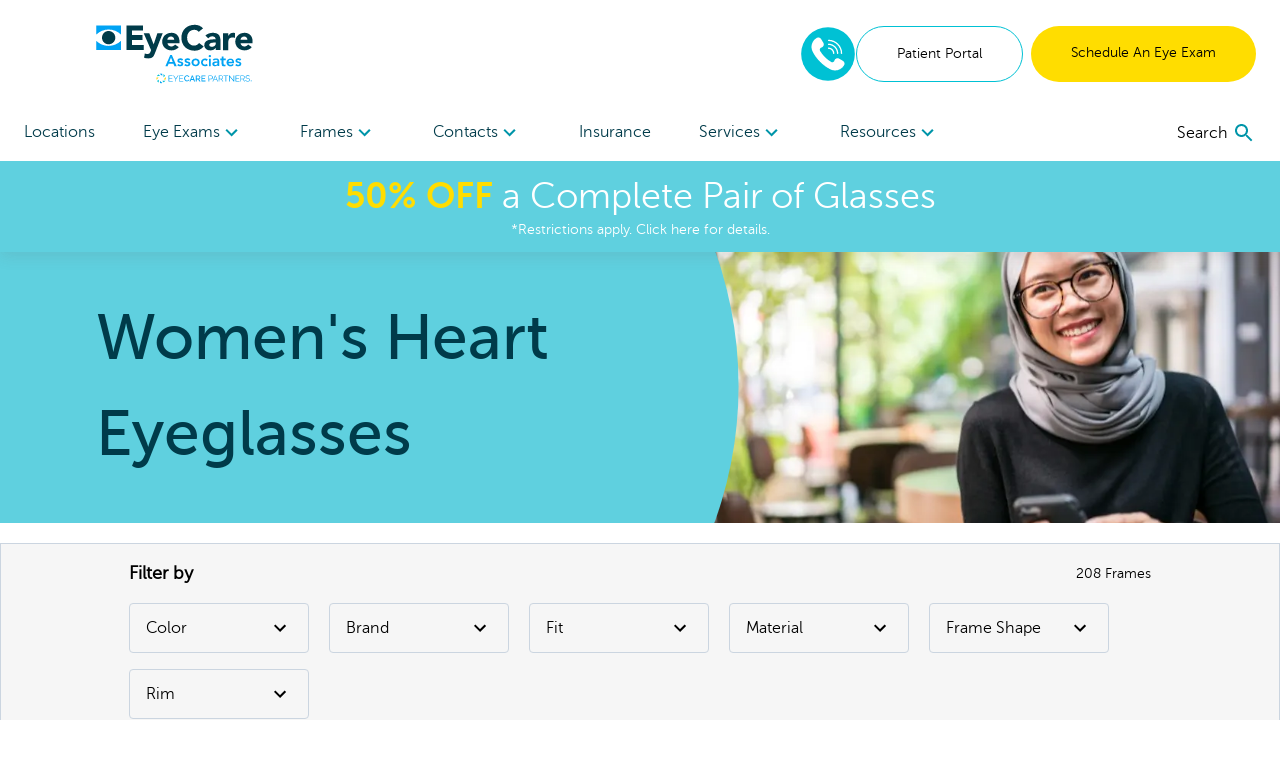

--- FILE ---
content_type: text/html; charset=utf-8
request_url: https://www.webeca.com/shop/eyeglasses/womens/heart-face-shape
body_size: 203400
content:
<!DOCTYPE html><html lang="en"><head><link rel="preconnect" href="https://dev.visualwebsiteoptimizer.com"/><script type="text/javascript" id="vwoCode">
              window._vwo_code || (function () {
                var account_id = 918035,
                    version = 2.1,
                    settings_tolerance = 2000,
                    hide_element = 'body',
                    hide_element_style = 'opacity:0 !important;filter:alpha(opacity=0) !important;background:none !important;transition:none !important;',
                    f = false, w = window, d = document, v = d.querySelector('#vwoCode'), cK = '_vwo_' + account_id + '_settings', cc = {};
                try {
                  var c = JSON.parse(localStorage.getItem('_vwo_' + account_id + '_config'));
                  cc = c && typeof c === 'object' ? c : {};
                } catch (e) {}
                var stT = cc.stT === 'session' ? w.sessionStorage : w.localStorage;
                var code = {
                  nonce: v && v.nonce,
                  use_existing_jquery: function() {
                    return typeof use_existing_jquery !== 'undefined' ? use_existing_jquery : undefined;
                  },
                  settings_tolerance: function() {
                    return cc.sT || settings_tolerance;
                  },
                  hide_element_style: function() {
                    return '{' + (cc.hES || hide_element_style) + '}';
                  },
                  hide_element: function() {
                    if (performance.getEntriesByName('first-contentful-paint')[0]) {
                      return '';
                    }
                    return typeof cc.hE === 'string' ? cc.hE : hide_element;
                  },
                  getVersion: function() {
                    return version;
                  },
                  finish: function(e) {
                    if (!f) {
                      f = true;
                      var t = d.getElementById('_vis_opt_path_hides');
                      if (t) t.parentNode.removeChild(t);
                      if (e) {
                        (new Image).src = 'https://dev.visualwebsiteoptimizer.com/ee.gif?a=' + account_id + e;
                      }
                    }
                  },
                  finished: function() {
                    return f;
                  },
                  addScript: function(e) {
                    var t = d.createElement('script');
                    t.type = 'text/javascript';
                    if (e.src) {
                      t.src = e.src;
                    } else {
                      t.text = e.text;
                    }
                    v && t.setAttribute('nonce', v.nonce);
                    d.getElementsByTagName('head')[0].appendChild(t);
                  },
                  load: function(e, t) {
                    var n = this.getSettings(), i = d.createElement('script'), r = this;
                    t = t || {};
                    if (n) {
                      i.textContent = n;
                      d.getElementsByTagName('head')[0].appendChild(i);
                      if (!w.VWO || VWO.caE) {
                        stT.removeItem(cK);
                        r.load(e);
                      }
                    } else {
                      var o = new XMLHttpRequest();
                      o.open('GET', e, true);
                      o.withCredentials = !t.dSC;
                      o.responseType = t.responseType || 'text';
                      o.onload = function() {
                        if (t.onloadCb) {
                          return t.onloadCb(o, e);
                        }
                        if (o.status === 200 || o.status === 304) {
                          w._vwo_code.addScript({ text: o.responseText });
                        } else {
                          w._vwo_code.finish('&e=loading_failure:' + e);
                        }
                      };
                      o.onerror = function() {
                        if (t.onerrorCb) {
                          return t.onerrorCb(e);
                        }
                        w._vwo_code.finish('&e=loading_failure:' + e);
                      };
                      o.send();
                    }
                  },
                  getSettings: function() {
                    try {
                      var e = stT.getItem(cK);
                      if (!e) {
                        return;
                      }
                      e = JSON.parse(e);
                      if (Date.now() > e.e) {
                        stT.removeItem(cK);
                        return;
                      }
                      return e.s;
                    } catch (e) {
                      return;
                    }
                  },
                  init: function() {
                    if (d.URL.indexOf('__vwo_disable__') > -1) return;
                    var e = this.settings_tolerance();
                    w._vwo_settings_timer = setTimeout(function() {
                      w._vwo_code.finish();
                      stT.removeItem(cK);
                    }, e);

                    var t;
                    if (this.hide_element() !== 'body') {
                      t = d.createElement('style');
                      var n = this.hide_element(),
                          i = n ? n + this.hide_element_style() : '',
                          r = d.getElementsByTagName('head')[0];
                      t.setAttribute('id', '_vis_opt_path_hides');
                      v && t.setAttribute('nonce', v.nonce);
                      t.setAttribute('type', 'text/css');
                      if (t.styleSheet) t.styleSheet.cssText = i;
                      else t.appendChild(d.createTextNode(i));
                      r.appendChild(t);
                    } else {
                      t = d.getElementsByTagName('head')[0];
                      var i = d.createElement('div');
                      i.style.cssText = 'z-index: 2147483647 !important;position: fixed !important;left: 0 !important;top: 0 !important;width: 100% !important;height: 100% !important;background: white !important;display: block !important;';
                      i.setAttribute('id', '_vis_opt_path_hides');
                      i.classList.add('_vis_hide_layer');
                      t.parentNode.insertBefore(i, t.nextSibling);
                    }
                    var o = window._vis_opt_url || d.URL,
                        s = 'https://dev.visualwebsiteoptimizer.com/j.php?a=' + account_id + '&u=' + encodeURIComponent(o) + '&vn=' + version;
                    if (w.location.search.indexOf('_vwo_xhr') !== -1) {
                      this.addScript({ src: s });
                    } else {
                      this.load(s + '&x=true');
                    }
                  }
                };

                w._vwo_code = code;
                code.init();
              })();
            </script><meta name="viewport" content="width=device-width"/><meta charSet="utf-8"/><link rel="shortcut icon" href="//images.ctfassets.net/pyp8qw75m305/7bONYcJncqKhKD1O7nPwwF/571888bbf1d3043465ade236beb474c2/ECA-Favicon_64x64.png?w=48&amp;h=48"/><script>(function(w,d,s,l,i){w[l]=w[l]||[];w[l].push({'gtm.start':
        new Date().getTime(),event:'gtm.js'});var f=d.getElementsByTagName(s)[0],
        j=d.createElement(s),dl=l!='dataLayer'?'&l='+l:'';j.async=true;j.src=
        'https://www.googletagmanager.com/gtm.js?id='+i+dl;f.parentNode.insertBefore(j,f);
        })(window,document,'script','dataLayer','GTM-KGPBKJB');</script><script type="application/ld+json">{"@context":"https://schema.org","@graph":[{"@type":"Organization","@id":"https://www.webeca.com/#organization","name":"EyeCare Associates","url":"https://www.webeca.com","logo":{"@type":"ImageObject","@id":"https://www.webeca.com/#logo","inLanguage":"en-US","url":"https://images.ctfassets.net/pyp8qw75m305/5avaqb7bSZObnOXUPqWxX4/acdfc4bb41edaa0d5d13a28513114588/ECA-ECP-EyecareAssociates-160x60.svg","contentUrl":"https://images.ctfassets.net/pyp8qw75m305/5avaqb7bSZObnOXUPqWxX4/acdfc4bb41edaa0d5d13a28513114588/ECA-ECP-EyecareAssociates-160x60.svg","width":160,"height":60,"caption":"EyeCare Associates"},"image":{"@id":"https://www.webeca.com/#logo"}},{"@type":"WebSite","@id":"https://www.webeca.com/#website","url":"https://www.webeca.com","name":"EyeCare Associates","description":"Women&#039;s Heart Eyeglasses","publisher":{"@id":"https://www.webeca.com/#organization"},"potentialAction":[{"@type":"SearchAction","target":{"@type":"EntryPoint","urlTemplate":"https://www.webeca.com?q={search_term_string}"},"query-input":"required name=search_term_string"}],"inLanguage":"en-US"},{"@type":"WebPage","@id":"https://www.webeca.com/shop/eyeglasses/womens/heart-face-shape/#webpage","url":"https://www.webeca.com/shop/eyeglasses/womens/heart-face-shape","name":"Women&#039;s Heart Eyeglasses","isPartOf":{"@id":"https://www.webeca.com/#website"},"description":"View our selection of Women&#039;s Heart Eyeglasses available at EyeCare Associates. Visit us today to try on different styles and speak with one of our opticians.","breadcrumb":{"@id":"https://www.webeca.com/shop/eyeglasses/womens/heart-face-shape/#breadcrumb"},"inLanguage":"en-US","potentialAction":[{"@type":"ReadAction","target":["https://www.webeca.com/shop/eyeglasses/womens/heart-face-shape"]}]},{"@type":"BreadcrumbList","@id":"https://www.webeca.com/shop/eyeglasses/womens/heart-face-shape/#breadcrumb","itemListElement":["{\n        \"@type\": \"ListItem\",\n        \"position\": 1,\n        \"name\": \"Home\",\n        \"item\": \"https://www.webeca.com\"\n      },{\n        \"@type\": \"ListItem\",\n        \"position\": 2,\n        \"name\": \"Women&#039;s Heart Eyeglasses\"\n      }"]}]}</script><title>Women&#x27;s Heart Eyeglasses | EyeCare Associates</title><meta name="robots" content="index,follow"/><meta name="googlebot" content="index,follow"/><meta name="description" content="View our selection of Women&#x27;s Heart Eyeglasses available at EyeCare Associates. Visit us today to try on different styles and speak with one of our opticians."/><meta property="og:url" content="https://www.webeca.com/shop/eyeglasses/womens/heart-face-shape"/><meta property="og:title" content="Women&#x27;s Heart Eyeglasses | EyeCare Associates"/><meta property="og:description" content="View our selection of Women&#x27;s Heart Eyeglasses available at EyeCare Associates. Visit us today to try on different styles and speak with one of our opticians."/><meta property="og:site_name" content="EyeCare Associates"/><link rel="canonical" href="https://www.webeca.com/shop/eyeglasses/womens/heart-face-shape"/><meta property="dc:phone_number" content="+12052358836" keyOverride="phonenumber+12052358836"/><link rel="next" href="https://www.webeca.com/shop/eyeglasses/womens/heart-face-shape?page=2"/><meta name="next-head-count" content="16"/><link rel="preload" href="/_next/static/css/ffcde0a3120193ac7c5d.css" as="style"/><link rel="stylesheet" href="/_next/static/css/ffcde0a3120193ac7c5d.css" data-n-g=""/><link rel="preload" href="/_next/static/css/2d4c73974b2ce50b3009.css" as="style"/><link rel="stylesheet" href="/_next/static/css/2d4c73974b2ce50b3009.css" data-n-p=""/><noscript data-n-css=""></noscript><script defer="" nomodule="" src="/_next/static/chunks/polyfills-a40ef1678bae11e696dba45124eadd70.js"></script><script src="/_next/static/chunks/webpack-de04aece4a785abc7022.js" defer=""></script><script src="/_next/static/chunks/framework.70e1c20668398c3c709c.js" defer=""></script><script src="/_next/static/chunks/commons.d805fb10d711a13e8879.js" defer=""></script><script src="/_next/static/chunks/dc24c83e7598fd8211ce8ad65f4e5bde897b56cf.54acb9f25b1f18398120.js" defer=""></script><script src="/_next/static/chunks/main-2095c32c24b6d38da9f5.js" defer=""></script><script src="/_next/static/chunks/3f5360bae07f13a236fcf96a6cef47b76a1a7c44.b6d82d9861b974963354.js" defer=""></script><script src="/_next/static/chunks/0d77648ecd30652b36029d380003bee5ec936a24.81f902e55d4be4e40716.js" defer=""></script><script src="/_next/static/chunks/pages/_app-ecf274607ac855fd508f.js" defer=""></script><script src="/_next/static/chunks/6bc8ba1bc7c08a3bb5345e434fe73fdab5735b98.2c418069f32dda136ee1.js" defer=""></script><script src="/_next/static/chunks/68d76337b840b2e3217f909fb133a65a3d3de0eb.89a4263bbb2f20f0d8ac.js" defer=""></script><script src="/_next/static/chunks/48670957af43f7bc496a8ab5ecf1debd145823a8.f9354f63e4642c3cb0cf.js" defer=""></script><script src="/_next/static/chunks/563ba07d9bb37168110558c4bf649ba4ad792b80.6253d489830a3f8d41ad.js" defer=""></script><script src="/_next/static/chunks/pages/shop/%5B%5B...slug%5D%5D-b76cf69587c7efa2b802.js" defer=""></script><script src="/_next/static/n5mRqLJ0SCAMOVWgOWDm8/_buildManifest.js" defer=""></script><script src="/_next/static/n5mRqLJ0SCAMOVWgOWDm8/_ssgManifest.js" defer=""></script></head><body><div id="__next"><noscript><iframe title="gtm noscript" src="https://www.googletagmanager.com/ns.html?id=GTM-KGPBKJB" height="0" width="0" style="display:none;visibility:hidden"></iframe></noscript><header class="w-screen fixed bg-white z-20 transition-all ease-out duration-300 flex-none" style="box-shadow:0px 4px 14px rgba(100, 100, 100, 0.15);top:0;z-index:50"><div class="max:container max-w-screen-max"><div class="flex justify-between items-center px-4 lg:px-6 py-6 lg:pb-0"><div class=""></div><div class="flex-auto cursor-pointer"><a aria-label="home" href="/"><picture><img src="//images.ctfassets.net/pyp8qw75m305/5avaqb7bSZObnOXUPqWxX4/acdfc4bb41edaa0d5d13a28513114588/ECA-ECP-EyecareAssociates-160x60.svg?h=60" alt="EyeCare Associates Alabama eye doctors" class="sm:max-w-300 max-w-200 max-h-40 sm:max-h-60"/></picture></a></div><div class="hidden lg:flex gap-2"><div class="flex justify-center items-center"><div class="inline-block"><a href="tel:8333933955" rel="noreferrer"><img src="/images/Phone-2.svg" alt="phone icon" width="56" height="56" class="mx-auto"/></a></div></div><a href="https://webeca.vision360plusportal.com/patient/login" target="_blank" class="inline-block text-center w-full md:w-auto md:min-w-cta px-6 xl:px-10 py-4 text-sm  rounded-full border border-teal text-teal-fontcolor mr-2" rel="noopener">Patient Portal</a><a target="" class="inline-block text-center w-full md:w-auto md:min-w-cta px-6 xl:px-10 py-4 text-sm  rounded-full bg-highlight text-black " href="/locations">Schedule An Eye Exam</a></div><div class="lg:hidden sm:flex gap-2 mr-2"><div class="flex justify-center items-center"><div class="inline-block"><a href="tel:8333933955" rel="noreferrer"><img src="/images/Phone-2.svg" alt="phone icon" width="40" height="40" class="mx-auto"/></a></div></div></div><button role="menu" aria-label="open navigation menu" class="lg:hidden self-center"><svg class="MuiSvgIcon-root MuiSvgIcon-fontSizeLarge" focusable="false" viewBox="0 0 24 24" aria-hidden="true"><path d="M3 18h18v-2H3v2zm0-5h18v-2H3v2zm0-7v2h18V6H3z"></path></svg></button></div><nav role="navigation" class="hidden lg:flex justify-between px-6 mt-5"><div class="w-3/4 flex flex-row justify-between"><a target="" class="flex-none py-4 text-secondary " href="/locations">Locations </a><div role="menuitem" tabindex="0" class="flex-none mr-2 relative cursor-pointer "><div role="button" tabindex="0" class="py-4 text-secondary">Eye Exams<div class="inline-block transition transform duration-300 text-tertiary-actual rotate-90"><svg class="MuiSvgIcon-root" focusable="false" viewBox="0 0 24 24" aria-hidden="true"><path d="M10 6L8.59 7.41 13.17 12l-4.58 4.59L10 18l6-6z"></path></svg></div></div><div class="absolute -ml-8 -mt-2 bg-white p-6 w-56" style="display:none" hidden=""><div><a target="" class="block mb-6 last:mb-0" href="/eye-care-services/eye-exam">Comprehensive Eye Exams</a><a target="" class="block mb-6 last:mb-0" href="/eye-care-services/kids-eye-exam">Kids&#x27; Eye Exams</a><a target="" class="block mb-6 last:mb-0" href="/eye-care-services/contact-lens-exam">Contact Lens Exams</a><a target="" class="block mb-6 last:mb-0" href="/eye-care-services/remote-eye-exam">In-Office Remote Eye Exams</a><a target="" class="block mb-6 last:mb-0" href="/eye-care-services/diabetes">Diabetic Eye Exams</a></div></div></div><div role="menuitem" tabindex="0" class="flex-none mr-2 relative cursor-pointer "><div role="button" tabindex="0" class="py-4 text-secondary">Frames<div class="inline-block transition transform duration-300 text-tertiary-actual rotate-90"><svg class="MuiSvgIcon-root" focusable="false" viewBox="0 0 24 24" aria-hidden="true"><path d="M10 6L8.59 7.41 13.17 12l-4.58 4.59L10 18l6-6z"></path></svg></div></div><div class="absolute -ml-8 -mt-2 bg-white p-6 w-56" style="display:none" hidden=""><div><a target="" class="block mb-6 last:mb-0" href="/shop/eyeglasses/womens">Women&#x27;s Frames</a><a target="" class="block mb-6 last:mb-0" href="/shop/eyeglasses/mens">Men&#x27;s Frames</a><a target="" class="block mb-6 last:mb-0" href="/shop/eyeglasses/kids">Kid&#x27;s Frames</a><a target="" class="block mb-6 last:mb-0" href="/shop/sunglasses">Sunglasses</a><a target="" class="block mb-6 last:mb-0" href="/virtual-try-on">Virtual Try-On</a><a target="" class="block mb-6 last:mb-0" href="/shop/eyeglasses">All Frames</a></div></div></div><div role="menuitem" tabindex="0" class="flex-none mr-2 relative cursor-pointer "><div role="button" tabindex="0" class="py-4 text-secondary">Contacts<div class="inline-block transition transform duration-300 text-tertiary-actual rotate-90"><svg class="MuiSvgIcon-root" focusable="false" viewBox="0 0 24 24" aria-hidden="true"><path d="M10 6L8.59 7.41 13.17 12l-4.58 4.59L10 18l6-6z"></path></svg></div></div><div class="absolute -ml-8 -mt-2 bg-white p-6 w-56" style="display:none" hidden=""><div><a href="https://yourstore.wewillship.com/?account_id=49300" rel="noreferrer" target="_blank" class="block mb-6 last:mb-0">Order Contacts</a><a target="" class="block mb-6 last:mb-0" href="/eye-care-services/specialty-contact-lens-care">Specialty Lenses</a></div></div></div><a target="" class="flex-none py-4 text-secondary " href="/accepted-insurances">Insurance</a><div role="menuitem" tabindex="0" class="flex-none mr-2 relative cursor-pointer "><div role="button" tabindex="0" class="py-4 text-secondary">Services<div class="inline-block transition transform duration-300 text-tertiary-actual rotate-90"><svg class="MuiSvgIcon-root" focusable="false" viewBox="0 0 24 24" aria-hidden="true"><path d="M10 6L8.59 7.41 13.17 12l-4.58 4.59L10 18l6-6z"></path></svg></div></div><div class="absolute -ml-8 -mt-2 bg-white p-6 w-56" style="display:none" hidden=""><div><a target="" class="block mb-6 last:mb-0" href="/eye-care-services/glaucoma">Glaucoma</a><a target="" class="block mb-6 last:mb-0" href="/eye-care-services/cataracts">Cataracts</a><a target="" class="block mb-6 last:mb-0" href="/eye-care-services/dry-eye">Dry Eye</a><a target="" class="block mb-6 last:mb-0" href="/eye-care-services/diabetic-retinopathy">Diabetic Retinopathy</a><a target="" class="block mb-6 last:mb-0" href="/eye-care-services/pterygium">Pterygium</a><a target="" class="block mb-6 last:mb-0" href="/eye-care-services/macular-degeneration">Macular Degeneration</a><a target="" class="block mb-6 last:mb-0" href="/eye-care-services/ocular-emergencies">Eye Emergencies</a><a target="" class="block mb-6 last:mb-0" href="/eye-care-services/sports-vision-training">Sports Vision</a></div></div></div><div role="menuitem" tabindex="0" class="flex-none mr-2 relative cursor-pointer "><div role="button" tabindex="0" class="py-4 text-secondary">Resources<div class="inline-block transition transform duration-300 text-tertiary-actual rotate-90"><svg class="MuiSvgIcon-root" focusable="false" viewBox="0 0 24 24" aria-hidden="true"><path d="M10 6L8.59 7.41 13.17 12l-4.58 4.59L10 18l6-6z"></path></svg></div></div><div class="absolute -ml-8 -mt-2 bg-white p-6 w-56" style="display:none" hidden=""><div><a target="" class="block mb-6 last:mb-0" href="/our-doctors/optometrists">Meet Our Doctors</a><a target="" class="block mb-6 last:mb-0" href="/eye-care-resources">Eye Health Resources</a><a target="" class="block mb-6 last:mb-0" href="/special-offers">Special Offers</a><a href="https://webeca.vision360plusportal.com/patient/login" rel="noreferrer" target="_blank" class="block mb-6 last:mb-0">Online Bill Pay</a><a target="" class="block mb-6 last:mb-0" href="/billing-inquiry">Billing Inquiry</a><a target="" class="block mb-6 last:mb-0" href="/eyewear-protection-plan">Eyewear Protection Plan</a><a target="" class="block mb-6 last:mb-0" href="/refund-policy">Refund Policy</a></div></div></div></div><div class="w-1/4 flex justify-end items-center"></div></nav></div><a href="/special-offers"><div class="bg-secondary text-white px-2 py-3 true"><div class="text-center text-2xl md:text-4xl bold-highlight leading-tight styles_richtext_anchor__1ZSI3 styles_richtext_bullet_points__3bOrw styles_richtext_ordered_lists__3IdxI styles_richtext_blockquote__2WGVu styles_richtext_ruler__VLE_h styles_richtext_header__32pqU styles_center_richtext_content__3VGED"><p ><b>50% OFF</b> a Complete Pair of Glasses</p></div><p class="text-center text-sm ">*Restrictions apply. Click here for details.</p></div></a></header><div class="max:container max-w-screen-max font-body" style="margin-top:160px;flex:1 0 auto"><div class="flex flex-col flex-1 min-h-full"><div class="flex md:flex-row md:bg-secondary overflow-hidden items-center md:h-72 pt-5 md:pt-0"><div class="flex-initial md:self-center"><h1 class="font-heading text-4xl md:text-5xl lg:text-6xl md:pl-10 xl:pl-24 pl-4 py-4 text-secondary">Women&#x27;s Heart Eyeglasses</h1></div><div class="hidden md:block relative flex-auto"><svg viewBox="0 0 75 500" fill="none" xmlns="http://www.w3.org/2000/svg" class="hidden md:block fill-current absolute left-0 text-secondary-actual z-20 h-full w-20"><ellipse cx="-448" cy="250.5" rx="523" ry="523.5"></ellipse></svg><picture><source srcSet="//images.ctfassets.net/pyp8qw75m305/5J2Wk7AJQo4yQlUR0uybsh/76af135da20af56b06aed305f655b010/iStock-1179968207.jpg?fit=fill&amp;f=center&amp;h=500&amp;w=800&amp;fm=webp" type="image/webp"/><img src="//images.ctfassets.net/pyp8qw75m305/5J2Wk7AJQo4yQlUR0uybsh/76af135da20af56b06aed305f655b010/iStock-1179968207.jpg?fit=fill&amp;f=center&amp;h=500&amp;w=800" alt="Woman wearing eyeglasses glasses frames smiling " class="w-full h-full object-cover"/></picture></div></div><div style="display:none"></div><div style="top:160px" class="bg-white transition-all duration-300 ease-out  block inset-x-auto"><div class="hidden md:block pt-5"><section aria-label="filters" class="md:px-10 lg:px-16 xl:px-32 py-4 bg-neutral border border-gray-400 w-auto"><div class="flex justify-center"><div class="flex flex-col w-full"><div class="flex justify-between w-full items-center"><div class="text-lg font-semibold">Filter by</div><div class="text-sm">208<!-- --> <!-- -->Frames</div></div><div class="flex flex-wrap -mx-5"><div class="relative inline-block text-left mt-4 ml-5"><button aria-label="Color Filter" class="px-4 py-3 inline-flex justify-between rounded focus:outline-none border border-gray-400" type="button" aria-haspopup="true" style="width:180px">Color<!-- --> <svg class="MuiSvgIcon-root" focusable="false" viewBox="0 0 24 24" aria-hidden="true"><path d="M7.41 8.59L12 13.17l4.59-4.58L18 10l-6 6-6-6 1.41-1.41z"></path></svg></button></div><div class="relative inline-block text-left mt-4 ml-5"><button aria-label="Brand Filter" class="px-4 py-3 inline-flex justify-between rounded focus:outline-none border border-gray-400" type="button" aria-haspopup="true" style="width:180px">Brand<!-- --> <svg class="MuiSvgIcon-root" focusable="false" viewBox="0 0 24 24" aria-hidden="true"><path d="M7.41 8.59L12 13.17l4.59-4.58L18 10l-6 6-6-6 1.41-1.41z"></path></svg></button></div><div class="relative inline-block text-left mt-4 ml-5"><button aria-label="Fit Filter" class="px-4 py-3 inline-flex justify-between rounded focus:outline-none border border-gray-400" type="button" aria-haspopup="true" style="width:180px">Fit<!-- --> <svg class="MuiSvgIcon-root" focusable="false" viewBox="0 0 24 24" aria-hidden="true"><path d="M7.41 8.59L12 13.17l4.59-4.58L18 10l-6 6-6-6 1.41-1.41z"></path></svg></button></div><div class="relative inline-block text-left mt-4 ml-5"><button aria-label="Material Filter" class="px-4 py-3 inline-flex justify-between rounded focus:outline-none border border-gray-400" type="button" aria-haspopup="true" style="width:180px">Material<!-- --> <svg class="MuiSvgIcon-root" focusable="false" viewBox="0 0 24 24" aria-hidden="true"><path d="M7.41 8.59L12 13.17l4.59-4.58L18 10l-6 6-6-6 1.41-1.41z"></path></svg></button></div><div class="relative inline-block text-left mt-4 ml-5"><button aria-label="Frame Shape Filter" class="px-4 py-3 inline-flex justify-between rounded focus:outline-none border border-gray-400" type="button" aria-haspopup="true" style="width:180px">Frame Shape<!-- --> <svg class="MuiSvgIcon-root" focusable="false" viewBox="0 0 24 24" aria-hidden="true"><path d="M7.41 8.59L12 13.17l4.59-4.58L18 10l-6 6-6-6 1.41-1.41z"></path></svg></button></div><div class="relative inline-block text-left mt-4 ml-5"><button aria-label="Rim Filter" class="px-4 py-3 inline-flex justify-between rounded focus:outline-none border border-gray-400" type="button" aria-haspopup="true" style="width:180px">Rim<!-- --> <svg class="MuiSvgIcon-root" focusable="false" viewBox="0 0 24 24" aria-hidden="true"><path d="M7.41 8.59L12 13.17l4.59-4.58L18 10l-6 6-6-6 1.41-1.41z"></path></svg></button></div></div></div></div></section></div><div class="flex justify-between md:justify-end items-stretch md:items-center gap-1 px-4 md:p-0 md:mx-32 mt-5"><div class="relative inline-block text-left mr-1 w-1/2 md:w-56"><button class="w-full flex items-center justify-between px-4 py-1 rounded focus:outline-none border border-gray-400 bg-white" id="headlessui-listbox-button-undefined" type="button" aria-haspopup="true"><div class=""><div class="text-xs text-left text-gray-600">Sort By:</div><div class=" font-semibold">Most Popular</div></div><svg class="MuiSvgIcon-root" focusable="false" viewBox="0 0 24 24" aria-hidden="true"><path d="M7.41 8.59L12 13.17l4.59-4.58L18 10l-6 6-6-6 1.41-1.41z"></path></svg></button></div><button aria-label="open filters" class="flex md:hidden w-1/2 px-4 py-3 justify-between rounded focus:outline-none bg-white border border-gray-400">Filter <svg class="MuiSvgIcon-root" focusable="false" viewBox="0 0 24 24" aria-hidden="true"><path d="M10 18h4v-2h-4v2zM3 6v2h18V6H3zm3 7h12v-2H6v2z"></path></svg></button></div><div class="text-center pb-2 mt-2 md:hidden ">208<!-- --> <!-- -->Frames</div></div><ul class="relative flex flex-wrap md:px-10 lg:px-16 md:mt-10" aria-label="results list"><li class="w-full md:w-1/2 lg:w-1/3 md:hover:shadow-card p-4 group"><label class="inline-flex"><input type="checkbox" aria-checked="false" aria-label="Add to compare list" class="h-5 w-5"/><span class="ml-2 text-sm">COMPARE</span></label><div class="flex justify-center mt-2"><a tabindex="0" role="link" aria-label="M-5008" href="/"><img src="/images/frame-placeholder.svg" alt="coming soon" style="width:320px" class="mx-auto"/></a></div><ul class="flex w-full justify-center mt-2" aria-label="color options"><li aria-label="Grey frames - currently selected" class="list-none"><button><img src="/images/colors/Grey.svg" alt="Grey" class="rounded-full inline-block p-1 mr-1 border-black border"/></button></li></ul><div class="flex flex-col px-1"><span class="font-bold">Marchon NYC</span><div class="flex justify-between" style="color:#828282"><span>M-5008</span></div></div><button disabled="" class="text-center rounded-full w-full mt-3 py-3 text-sm 
            bg-muted opacity-50">Virtual Try-On Coming Soon</button></li><li class="w-full md:w-1/2 lg:w-1/3 md:hover:shadow-card p-4 group"><label class="inline-flex"><input type="checkbox" aria-checked="false" aria-label="Add to compare list" class="h-5 w-5"/><span class="ml-2 text-sm">COMPARE</span></label><div class="flex justify-center mt-2"><a tabindex="0" role="link" aria-label="ELISE" href="/"><img src="/images/frame-placeholder.svg" alt="coming soon" style="width:320px" class="mx-auto"/></a></div><ul class="flex w-full justify-center mt-2" aria-label="color options"><li aria-label="Crystal frames - currently selected" class="list-none"><button><img src="/images/colors/Crystal.svg" alt="Crystal" class="rounded-full inline-block p-1 mr-1 border-black border"/></button></li></ul><div class="flex flex-col px-1"><span class="font-bold">TOMS</span><div class="flex justify-between" style="color:#828282"><span>ELISE</span></div></div><button disabled="" class="text-center rounded-full w-full mt-3 py-3 text-sm 
            bg-muted opacity-50">Virtual Try-On Coming Soon</button></li><li class="w-full md:w-1/2 lg:w-1/3 md:hover:shadow-card p-4 group"><label class="inline-flex"><input type="checkbox" aria-checked="false" aria-label="Add to compare list" class="h-5 w-5"/><span class="ml-2 text-sm">COMPARE</span></label><div class="flex justify-center mt-2"><a tabindex="0" role="link" aria-label="CV (5555) DEMO" href="/"><img src="/images/frame-placeholder.svg" alt="coming soon" style="width:320px" class="mx-auto"/></a></div><ul class="flex w-full justify-center mt-2" aria-label="color options"><li aria-label="Gold frames - currently selected" class="list-none"><button><img src="/images/colors/Gold.svg" alt="Gold" class="rounded-full inline-block p-1 mr-1 border-black border"/></button></li></ul><div class="flex flex-col px-1"><span class="font-bold">Silhouette</span><div class="flex justify-between" style="color:#828282"><span>CV (5555) DEMO</span></div></div><button disabled="" class="text-center rounded-full w-full mt-3 py-3 text-sm 
            bg-muted opacity-50">Virtual Try-On Coming Soon</button></li><li class="w-full md:w-1/2 lg:w-1/3 md:hover:shadow-card p-4 group"><label class="inline-flex"><input type="checkbox" aria-checked="false" aria-label="Add to compare list" class="h-5 w-5"/><span class="ml-2 text-sm">COMPARE</span></label><div class="flex justify-center mt-2"><a tabindex="0" role="link" aria-label="Rosemary" href="/"><img src="/images/frame-placeholder.svg" alt="coming soon" style="width:320px" class="mx-auto"/></a></div><ul class="flex w-full justify-center mt-2" aria-label="color options"><li aria-label="Crystal frames - currently selected" class="list-none"><button><img src="/images/colors/Crystal.svg" alt="Crystal" class="rounded-full inline-block p-1 mr-1 border-black border"/></button></li></ul><div class="flex flex-col px-1"><span class="font-bold">CHIC</span><div class="flex justify-between" style="color:#828282"><span>Rosemary</span></div></div><button disabled="" class="text-center rounded-full w-full mt-3 py-3 text-sm 
            bg-muted opacity-50">Virtual Try-On Coming Soon</button></li><li class="w-full md:w-1/2 lg:w-1/3 md:hover:shadow-card p-4 group"><label class="inline-flex"><input type="checkbox" aria-checked="false" aria-label="Add to compare list" class="h-5 w-5"/><span class="ml-2 text-sm">COMPARE</span></label><div class="flex justify-center mt-2"><a tabindex="0" role="link" aria-label="RX7140" href="/"><img src="/images/frame-placeholder.svg" alt="coming soon" style="width:320px" class="mx-auto"/></a></div><ul class="flex w-full justify-center mt-2" aria-label="color options"><li aria-label="Crystal frames - currently selected" class="list-none"><button><img src="/images/colors/Crystal.svg" alt="Crystal" class="rounded-full inline-block p-1 mr-1 border-black border"/></button></li></ul><div class="flex flex-col px-1"><span class="font-bold">Ray-Ban Rx</span><div class="flex justify-between" style="color:#828282"><span>RX7140</span></div></div><button disabled="" class="text-center rounded-full w-full mt-3 py-3 text-sm 
            bg-muted opacity-50">Virtual Try-On Coming Soon</button></li><li class="w-full md:w-1/2 lg:w-1/3 md:hover:shadow-card p-4 group"><label class="inline-flex"><input type="checkbox" aria-checked="false" aria-label="Add to compare list" class="h-5 w-5"/><span class="ml-2 text-sm">COMPARE</span></label><div class="flex justify-center mt-2"><a tabindex="0" role="link" aria-label="HC (5555) DEMO" href="/"><img src="/images/frame-placeholder.svg" alt="coming soon" style="width:320px" class="mx-auto"/></a></div><ul class="flex w-full justify-center mt-2" aria-label="color options"><li aria-label="Grey frames - currently selected" class="list-none"><button><img src="/images/colors/Grey.svg" alt="Grey" class="rounded-full inline-block p-1 mr-1 border-black border"/></button></li></ul><div class="flex flex-col px-1"><span class="font-bold">Silhouette</span><div class="flex justify-between" style="color:#828282"><span>HC (5555) DEMO</span></div></div><button disabled="" class="text-center rounded-full w-full mt-3 py-3 text-sm 
            bg-muted opacity-50">Virtual Try-On Coming Soon</button></li><li class="w-full md:w-1/2 lg:w-1/3 md:hover:shadow-card p-4 group"><label class="inline-flex"><input type="checkbox" aria-checked="false" aria-label="Add to compare list" class="h-5 w-5"/><span class="ml-2 text-sm">COMPARE</span></label><div class="flex justify-center mt-2"><a tabindex="0" role="link" aria-label="LRK5001" href="/"><img src="/images/frame-placeholder.svg" alt="coming soon" style="width:320px" class="mx-auto"/></a></div><ul class="flex w-full justify-center mt-2" aria-label="color options"><li aria-label="Crystal frames - currently selected" class="list-none"><button><img src="/images/colors/Crystal.svg" alt="Crystal" class="rounded-full inline-block p-1 mr-1 border-black border"/></button></li></ul><div class="flex flex-col px-1"><span class="font-bold">Lenton and Rusby</span><div class="flex justify-between" style="color:#828282"><span>LRK5001</span></div></div><button disabled="" class="text-center rounded-full w-full mt-3 py-3 text-sm 
            bg-muted opacity-50">Virtual Try-On Coming Soon</button></li><li class="w-full md:w-1/2 lg:w-1/3 md:hover:shadow-card p-4 group"><label class="inline-flex"><input type="checkbox" aria-checked="false" aria-label="Add to compare list" class="h-5 w-5"/><span class="ml-2 text-sm">COMPARE</span></label><div class="flex justify-center mt-2"><a tabindex="0" role="link" aria-label="BB5163" href="/"><img src="/images/frame-placeholder.svg" alt="coming soon" style="width:320px" class="mx-auto"/></a></div><ul class="flex w-full justify-center mt-2" aria-label="color options"><li aria-label="Crystal frames - currently selected" class="list-none"><button><img src="/images/colors/Crystal.svg" alt="Crystal" class="rounded-full inline-block p-1 mr-1 border-black border"/></button></li></ul><div class="flex flex-col px-1"><span class="font-bold">Bebe</span><div class="flex justify-between" style="color:#828282"><span>BB5163</span></div></div><button disabled="" class="text-center rounded-full w-full mt-3 py-3 text-sm 
            bg-muted opacity-50">Virtual Try-On Coming Soon</button></li><li class="w-full md:w-1/2 lg:w-1/3 md:hover:shadow-card p-4 group"><label class="inline-flex"><input type="checkbox" aria-checked="false" aria-label="Add to compare list" class="h-5 w-5"/><span class="ml-2 text-sm">COMPARE</span></label><div class="flex justify-center mt-2"><a tabindex="0" role="link" aria-label="CH5044" href="/"><img src="/images/frame-placeholder.svg" alt="coming soon" style="width:320px" class="mx-auto"/></a></div><ul class="flex w-full justify-center mt-2" aria-label="color options"><li aria-label="Crystal frames - currently selected" class="list-none"><button><img src="/images/colors/Crystal.svg" alt="Crystal" class="rounded-full inline-block p-1 mr-1 border-black border"/></button></li></ul><div class="flex flex-col px-1"><span class="font-bold">Cole Haan</span><div class="flex justify-between" style="color:#828282"><span>CH5044</span></div></div><button disabled="" class="text-center rounded-full w-full mt-3 py-3 text-sm 
            bg-muted opacity-50">Virtual Try-On Coming Soon</button></li><li class="w-full md:w-1/2 lg:w-1/3 md:hover:shadow-card p-4 group"><label class="inline-flex"><input type="checkbox" aria-checked="false" aria-label="Add to compare list" class="h-5 w-5"/><span class="ml-2 text-sm">COMPARE</span></label><div class="flex justify-center mt-2"><a tabindex="0" role="link" aria-label="BB5194" href="/"><img src="/images/frame-placeholder.svg" alt="coming soon" style="width:320px" class="mx-auto"/></a></div><ul class="flex w-full justify-center mt-2" aria-label="color options"><li aria-label="Black frames - currently selected" class="list-none"><button><img src="/images/colors/Black.svg" alt="Black" class="rounded-full inline-block p-1 mr-1 border-black border"/></button></li></ul><div class="flex flex-col px-1"><span class="font-bold">Bebe</span><div class="flex justify-between" style="color:#828282"><span>BB5194</span></div></div><button disabled="" class="text-center rounded-full w-full mt-3 py-3 text-sm 
            bg-muted opacity-50">Virtual Try-On Coming Soon</button></li><li class="w-full md:w-1/2 lg:w-1/3 md:hover:shadow-card p-4 group"><label class="inline-flex"><input type="checkbox" aria-checked="false" aria-label="Add to compare list" class="h-5 w-5"/><span class="ml-2 text-sm">COMPARE</span></label><div class="flex justify-center mt-2"><a tabindex="0" role="link" aria-label="TE272" href="/"><img src="/images/frame-placeholder.svg" alt="coming soon" style="width:320px" class="mx-auto"/></a></div><ul class="flex w-full justify-center mt-2" aria-label="color options"><li aria-label="Black frames - currently selected" class="list-none"><button><img src="/images/colors/Black.svg" alt="Black" class="rounded-full inline-block p-1 mr-1 border-black border"/></button></li></ul><div class="flex flex-col px-1"><span class="font-bold">Tura Women</span><div class="flex justify-between" style="color:#828282"><span>TE272</span></div></div><button disabled="" class="text-center rounded-full w-full mt-3 py-3 text-sm 
            bg-muted opacity-50">Virtual Try-On Coming Soon</button></li><li class="w-full md:w-1/2 lg:w-1/3 md:hover:shadow-card p-4 group"><label class="inline-flex"><input type="checkbox" aria-checked="false" aria-label="Add to compare list" class="h-5 w-5"/><span class="ml-2 text-sm">COMPARE</span></label><div class="flex justify-center mt-2"><a tabindex="0" role="link" aria-label="G5057" href="/"><img src="/images/frame-placeholder.svg" alt="coming soon" style="width:320px" class="mx-auto"/></a></div><ul class="flex w-full justify-center mt-2" aria-label="color options"><li aria-label="Black frames - currently selected" class="list-none"><button><img src="/images/colors/Black.svg" alt="Black" class="rounded-full inline-block p-1 mr-1 border-black border"/></button></li></ul><div class="flex flex-col px-1"><span class="font-bold">Genesis</span><div class="flex justify-between" style="color:#828282"><span>G5057</span></div></div><button disabled="" class="text-center rounded-full w-full mt-3 py-3 text-sm 
            bg-muted opacity-50">Virtual Try-On Coming Soon</button></li><li class="w-full md:w-1/2 lg:w-1/3 md:hover:shadow-card p-4 group"><label class="inline-flex"><input type="checkbox" aria-checked="false" aria-label="Add to compare list" class="h-5 w-5"/><span class="ml-2 text-sm">COMPARE</span></label><div class="flex justify-center mt-2"><a tabindex="0" role="link" aria-label="CKJ21607" href="/"><img src="/images/frame-placeholder.svg" alt="coming soon" style="width:320px" class="mx-auto"/></a></div><ul class="flex w-full justify-center mt-2" aria-label="color options"><li aria-label="Black frames - currently selected" class="list-none"><button><img src="/images/colors/Black.svg" alt="Black" class="rounded-full inline-block p-1 mr-1 border-black border"/></button></li></ul><div class="flex flex-col px-1"><span class="font-bold">Calvin Klein Jeans</span><div class="flex justify-between" style="color:#828282"><span>CKJ21607</span></div></div><button disabled="" class="text-center rounded-full w-full mt-3 py-3 text-sm 
            bg-muted opacity-50">Virtual Try-On Coming Soon</button></li><li class="w-full md:w-1/2 lg:w-1/3 md:hover:shadow-card p-4 group"><label class="inline-flex"><input type="checkbox" aria-checked="false" aria-label="Add to compare list" class="h-5 w-5"/><span class="ml-2 text-sm">COMPARE</span></label><div class="flex justify-center mt-2"><a tabindex="0" role="link" aria-label="Adriana" href="/"><img src="/images/frame-placeholder.svg" alt="coming soon" style="width:320px" class="mx-auto"/></a></div><ul class="flex w-full justify-center mt-2" aria-label="color options"><li aria-label="Black frames - currently selected" class="list-none"><button><img src="/images/colors/Black.svg" alt="Black" class="rounded-full inline-block p-1 mr-1 border-black border"/></button></li></ul><div class="flex flex-col px-1"><span class="font-bold">Vera Bradley</span><div class="flex justify-between" style="color:#828282"><span>Adriana</span></div></div><button disabled="" class="text-center rounded-full w-full mt-3 py-3 text-sm 
            bg-muted opacity-50">Virtual Try-On Coming Soon</button></li><li class="w-full md:w-1/2 lg:w-1/3 md:hover:shadow-card p-4 group"><label class="inline-flex"><input type="checkbox" aria-checked="false" aria-label="Add to compare list" class="h-5 w-5"/><span class="ml-2 text-sm">COMPARE</span></label><div class="flex justify-center mt-2"><a tabindex="0" role="link" aria-label="Harleigh" href="/"><img src="/images/frame-placeholder.svg" alt="coming soon" style="width:320px" class="mx-auto"/></a></div><ul class="flex w-full justify-center mt-2" aria-label="color options"><li aria-label="Black frames - currently selected" class="list-none"><button><img src="/images/colors/Black.svg" alt="Black" class="rounded-full inline-block p-1 mr-1 border-black border"/></button></li></ul><div class="flex flex-col px-1"><span class="font-bold">Vera Bradley</span><div class="flex justify-between" style="color:#828282"><span>Harleigh</span></div></div><button disabled="" class="text-center rounded-full w-full mt-3 py-3 text-sm 
            bg-muted opacity-50">Virtual Try-On Coming Soon</button></li><li class="w-full md:w-1/2 lg:w-1/3 md:hover:shadow-card p-4 group"><label class="inline-flex"><input type="checkbox" aria-checked="false" aria-label="Add to compare list" class="h-5 w-5"/><span class="ml-2 text-sm">COMPARE</span></label><div class="flex justify-center mt-2"><a tabindex="0" role="link" aria-label="GX084" href="/"><img src="/images/frame-placeholder.svg" alt="coming soon" style="width:320px" class="mx-auto"/></a></div><ul class="flex w-full justify-center mt-2" aria-label="color options"><li aria-label="Black frames - currently selected" class="list-none"><button><img src="/images/colors/Black.svg" alt="Black" class="rounded-full inline-block p-1 mr-1 border-black border"/></button></li></ul><div class="flex flex-col px-1"><span class="font-bold">gx by Gwen Stefani</span><div class="flex justify-between" style="color:#828282"><span>GX084</span></div></div><button disabled="" class="text-center rounded-full w-full mt-3 py-3 text-sm 
            bg-muted opacity-50">Virtual Try-On Coming Soon</button></li><li class="w-full md:w-1/2 lg:w-1/3 md:hover:shadow-card p-4 group"><label class="inline-flex"><input type="checkbox" aria-checked="false" aria-label="Add to compare list" class="h-5 w-5"/><span class="ml-2 text-sm">COMPARE</span></label><div class="flex justify-center mt-2"><a tabindex="0" role="link" aria-label="LRK5002" href="/"><img src="/images/frame-placeholder.svg" alt="coming soon" style="width:320px" class="mx-auto"/></a></div><ul class="flex w-full justify-center mt-2" aria-label="color options"><li aria-label="Blue frames - currently selected" class="list-none"><button><img src="/images/colors/Blue.svg" alt="Blue" class="rounded-full inline-block p-1 mr-1 border-black border"/></button></li><li aria-label="view Crystal frames" class="list-none"><button><img src="/images/colors/Crystal.svg" alt="Crystal" class="rounded-full inline-block p-1 mr-1 border-black "/></button></li></ul><div class="flex flex-col px-1"><span class="font-bold">Lenton and Rusby</span><div class="flex justify-between" style="color:#828282"><span>LRK5002</span></div></div><button disabled="" class="text-center rounded-full w-full mt-3 py-3 text-sm 
            bg-muted opacity-50">Virtual Try-On Coming Soon</button></li><li class="w-full md:w-1/2 lg:w-1/3 md:hover:shadow-card p-4 group"><label class="inline-flex"><input type="checkbox" aria-checked="false" aria-label="Add to compare list" class="h-5 w-5"/><span class="ml-2 text-sm">COMPARE</span></label><div class="flex justify-center mt-2"><a tabindex="0" role="link" aria-label="L789" href="/"><img src="/images/frame-placeholder.svg" alt="coming soon" style="width:320px" class="mx-auto"/></a></div><ul class="flex w-full justify-center mt-2" aria-label="color options"><li aria-label="Black frames - currently selected" class="list-none"><button><img src="/images/colors/Black.svg" alt="Black" class="rounded-full inline-block p-1 mr-1 border-black border"/></button></li></ul><div class="flex flex-col px-1"><span class="font-bold">Lulu</span><div class="flex justify-between" style="color:#828282"><span>L789</span></div></div><button disabled="" class="text-center rounded-full w-full mt-3 py-3 text-sm 
            bg-muted opacity-50">Virtual Try-On Coming Soon</button></li><li class="w-full md:w-1/2 lg:w-1/3 md:hover:shadow-card p-4 group"><label class="inline-flex"><input type="checkbox" aria-checked="false" aria-label="Add to compare list" class="h-5 w-5"/><span class="ml-2 text-sm">COMPARE</span></label><div class="flex justify-center mt-2"><a tabindex="0" role="link" aria-label="BB5187" href="/"><img src="/images/frame-placeholder.svg" alt="coming soon" style="width:320px" class="mx-auto"/></a></div><ul class="flex w-full justify-center mt-2" aria-label="color options"><li aria-label="Brown frames - currently selected" class="list-none"><button><img src="/images/colors/Brown.svg" alt="Brown" class="rounded-full inline-block p-1 mr-1 border-black border"/></button></li></ul><div class="flex flex-col px-1"><span class="font-bold">Bebe</span><div class="flex justify-between" style="color:#828282"><span>BB5187</span></div></div><button disabled="" class="text-center rounded-full w-full mt-3 py-3 text-sm 
            bg-muted opacity-50">Virtual Try-On Coming Soon</button></li><li class="w-full md:w-1/2 lg:w-1/3 md:hover:shadow-card p-4 group"><label class="inline-flex"><input type="checkbox" aria-checked="false" aria-label="Add to compare list" class="h-5 w-5"/><span class="ml-2 text-sm">COMPARE</span></label><div class="flex justify-center mt-2"><a tabindex="0" role="link" aria-label="CV5002" href="/"><img src="/images/frame-placeholder.svg" alt="coming soon" style="width:320px" class="mx-auto"/></a></div><ul class="flex w-full justify-center mt-2" aria-label="color options"><li aria-label="#N/A frames - currently selected" class="list-none"><button><img src="/images/colors/Black.svg" alt="#N/A" class="rounded-full inline-block p-1 mr-1 border-black border"/></button></li><li aria-label="view Black frames" class="list-none"><button><img src="/images/colors/Black.svg" alt="Black" class="rounded-full inline-block p-1 mr-1 border-black "/></button></li></ul><div class="flex flex-col px-1"><span class="font-bold">Converse</span><div class="flex justify-between" style="color:#828282"><span>CV5002</span></div></div><button disabled="" class="text-center rounded-full w-full mt-3 py-3 text-sm 
            bg-muted opacity-50">Virtual Try-On Coming Soon</button></li><li class="w-full md:w-1/2 lg:w-1/3 md:hover:shadow-card p-4 group"><label class="inline-flex"><input type="checkbox" aria-checked="false" aria-label="Add to compare list" class="h-5 w-5"/><span class="ml-2 text-sm">COMPARE</span></label><div class="flex justify-center mt-2"><a tabindex="0" role="link" aria-label="CV3002" href="/"><img src="/images/frame-placeholder.svg" alt="coming soon" style="width:320px" class="mx-auto"/></a></div><ul class="flex w-full justify-center mt-2" aria-label="color options"><li aria-label="#N/A frames - currently selected" class="list-none"><button><img src="/images/colors/Black.svg" alt="#N/A" class="rounded-full inline-block p-1 mr-1 border-black border"/></button></li><li aria-label="view Black frames" class="list-none"><button><img src="/images/colors/Black.svg" alt="Black" class="rounded-full inline-block p-1 mr-1 border-black "/></button></li></ul><div class="flex flex-col px-1"><span class="font-bold">Converse</span><div class="flex justify-between" style="color:#828282"><span>CV3002</span></div></div><button disabled="" class="text-center rounded-full w-full mt-3 py-3 text-sm 
            bg-muted opacity-50">Virtual Try-On Coming Soon</button></li><li class="w-full md:w-1/2 lg:w-1/3 md:hover:shadow-card p-4 group"><label class="inline-flex"><input type="checkbox" aria-checked="false" aria-label="Add to compare list" class="h-5 w-5"/><span class="ml-2 text-sm">COMPARE</span></label><div class="flex justify-center mt-2"><a tabindex="0" role="link" aria-label="G5060" href="/"><img src="/images/frame-placeholder.svg" alt="coming soon" style="width:320px" class="mx-auto"/></a></div><ul class="flex w-full justify-center mt-2" aria-label="color options"><li aria-label="Black frames - currently selected" class="list-none"><button><img src="/images/colors/Black.svg" alt="Black" class="rounded-full inline-block p-1 mr-1 border-black border"/></button></li></ul><div class="flex flex-col px-1"><span class="font-bold">Genesis</span><div class="flex justify-between" style="color:#828282"><span>G5060</span></div></div><button disabled="" class="text-center rounded-full w-full mt-3 py-3 text-sm 
            bg-muted opacity-50">Virtual Try-On Coming Soon</button></li><li class="w-full md:w-1/2 lg:w-1/3 md:hover:shadow-card p-4 group"><label class="inline-flex"><input type="checkbox" aria-checked="false" aria-label="Add to compare list" class="h-5 w-5"/><span class="ml-2 text-sm">COMPARE</span></label><div class="flex justify-center mt-2"><a tabindex="0" role="link" aria-label="Windsor" href="/"><img src="/images/frame-placeholder.svg" alt="coming soon" style="width:320px" class="mx-auto"/></a></div><ul class="flex w-full justify-center mt-2" aria-label="color options"><li aria-label="Black frames - currently selected" class="list-none"><button><img src="/images/colors/Black.svg" alt="Black" class="rounded-full inline-block p-1 mr-1 border-black border"/></button></li><li aria-label="view Crystal frames" class="list-none"><button><img src="/images/colors/Crystal.svg" alt="Crystal" class="rounded-full inline-block p-1 mr-1 border-black "/></button></li></ul><div class="flex flex-col px-1"><span class="font-bold">BKLYN</span><div class="flex justify-between" style="color:#828282"><span>Windsor</span></div></div><button disabled="" class="text-center rounded-full w-full mt-3 py-3 text-sm 
            bg-muted opacity-50">Virtual Try-On Coming Soon</button></li><li class="w-full md:w-1/2 lg:w-1/3 md:hover:shadow-card p-4 group"><label class="inline-flex"><input type="checkbox" aria-checked="false" aria-label="Add to compare list" class="h-5 w-5"/><span class="ml-2 text-sm">COMPARE</span></label><div class="flex justify-center mt-2"><a tabindex="0" role="link" aria-label="VE3291" href="/"><img src="/images/frame-placeholder.svg" alt="coming soon" style="width:320px" class="mx-auto"/></a></div><ul class="flex w-full justify-center mt-2" aria-label="color options"><li aria-label="Black frames - currently selected" class="list-none"><button><img src="/images/colors/Black.svg" alt="Black" class="rounded-full inline-block p-1 mr-1 border-black border"/></button></li></ul><div class="flex flex-col px-1"><span class="font-bold">Versace</span><div class="flex justify-between" style="color:#828282"><span>VE3291</span></div></div><button disabled="" class="text-center rounded-full w-full mt-3 py-3 text-sm 
            bg-muted opacity-50">Virtual Try-On Coming Soon</button></li><li class="w-full md:w-1/2 lg:w-1/3 md:hover:shadow-card p-4 group"><label class="inline-flex"><input type="checkbox" aria-checked="false" aria-label="Add to compare list" class="h-5 w-5"/><span class="ml-2 text-sm">COMPARE</span></label><div class="flex justify-center mt-2"><a tabindex="0" role="link" aria-label="VE3186" href="/"><img src="/images/frame-placeholder.svg" alt="coming soon" style="width:320px" class="mx-auto"/></a></div><ul class="flex w-full justify-center mt-2" aria-label="color options"><li aria-label="Black frames - currently selected" class="list-none"><button><img src="/images/colors/Black.svg" alt="Black" class="rounded-full inline-block p-1 mr-1 border-black border"/></button></li></ul><div class="flex flex-col px-1"><span class="font-bold">Versace</span><div class="flex justify-between" style="color:#828282"><span>VE3186</span></div></div><button disabled="" class="text-center rounded-full w-full mt-3 py-3 text-sm 
            bg-muted opacity-50">Virtual Try-On Coming Soon</button></li><li class="w-full md:w-1/2 lg:w-1/3 md:hover:shadow-card p-4 group"><label class="inline-flex"><input type="checkbox" aria-checked="false" aria-label="Add to compare list" class="h-5 w-5"/><span class="ml-2 text-sm">COMPARE</span></label><div class="flex justify-center mt-2"><a tabindex="0" role="link" aria-label="VE1233Q" href="/"><img src="/images/frame-placeholder.svg" alt="coming soon" style="width:320px" class="mx-auto"/></a></div><ul class="flex w-full justify-center mt-2" aria-label="color options"><li aria-label="Purple frames - currently selected" class="list-none"><button><img src="/images/colors/Purple.svg" alt="Purple" class="rounded-full inline-block p-1 mr-1 border-black border"/></button></li></ul><div class="flex flex-col px-1"><span class="font-bold">Versace</span><div class="flex justify-between" style="color:#828282"><span>VE1233Q</span></div></div><button disabled="" class="text-center rounded-full w-full mt-3 py-3 text-sm 
            bg-muted opacity-50">Virtual Try-On Coming Soon</button></li><li class="w-full md:w-1/2 lg:w-1/3 md:hover:shadow-card p-4 group"><label class="inline-flex"><input type="checkbox" aria-checked="false" aria-label="Add to compare list" class="h-5 w-5"/><span class="ml-2 text-sm">COMPARE</span></label><div class="flex justify-center mt-2"><a tabindex="0" role="link" aria-label="TY2110U" href="/"><img src="/images/frame-placeholder.svg" alt="coming soon" style="width:320px" class="mx-auto"/></a></div><ul class="flex w-full justify-center mt-2" aria-label="color options"><li aria-label="Red frames - currently selected" class="list-none"><button><img src="/images/colors/Red.svg" alt="Red" class="rounded-full inline-block p-1 mr-1 border-black border"/></button></li></ul><div class="flex flex-col px-1"><span class="font-bold">Tory Burch</span><div class="flex justify-between" style="color:#828282"><span>TY2110U</span></div></div><button disabled="" class="text-center rounded-full w-full mt-3 py-3 text-sm 
            bg-muted opacity-50">Virtual Try-On Coming Soon</button></li><li class="w-full md:w-1/2 lg:w-1/3 md:hover:shadow-card p-4 group"><label class="inline-flex"><input type="checkbox" aria-checked="false" aria-label="Add to compare list" class="h-5 w-5"/><span class="ml-2 text-sm">COMPARE</span></label><div class="flex justify-center mt-2"><a tabindex="0" role="link" aria-label="VE1163B" href="/"><img src="/images/frame-placeholder.svg" alt="coming soon" style="width:320px" class="mx-auto"/></a></div><ul class="flex w-full justify-center mt-2" aria-label="color options"><li aria-label="Brown frames - currently selected" class="list-none"><button><img src="/images/colors/Brown.svg" alt="Brown" class="rounded-full inline-block p-1 mr-1 border-black border"/></button></li><li aria-label="view Rose Gold frames" class="list-none"><button><img src="/images/colors/RoseGold.svg" alt="Rose Gold" class="rounded-full inline-block p-1 mr-1 border-black "/></button></li></ul><div class="flex flex-col px-1"><span class="font-bold">Versace</span><div class="flex justify-between" style="color:#828282"><span>VE1163B</span></div></div><button disabled="" class="text-center rounded-full w-full mt-3 py-3 text-sm 
            bg-muted opacity-50">Virtual Try-On Coming Soon</button></li><li class="w-full md:w-1/2 lg:w-1/3 md:hover:shadow-card p-4 group"><label class="inline-flex"><input type="checkbox" aria-checked="false" aria-label="Add to compare list" class="h-5 w-5"/><span class="ml-2 text-sm">COMPARE</span></label><div class="flex justify-center mt-2"><a tabindex="0" role="link" aria-label="TY2079" href="/"><img src="/images/frame-placeholder.svg" alt="coming soon" style="width:320px" class="mx-auto"/></a></div><ul class="flex w-full justify-center mt-2" aria-label="color options"><li aria-label="Tortoise frames - currently selected" class="list-none"><button><img src="/images/colors/Tortoise.svg" alt="Tortoise" class="rounded-full inline-block p-1 mr-1 border-black border"/></button></li></ul><div class="flex flex-col px-1"><span class="font-bold">Tory Burch</span><div class="flex justify-between" style="color:#828282"><span>TY2079</span></div></div><button disabled="" class="text-center rounded-full w-full mt-3 py-3 text-sm 
            bg-muted opacity-50">Virtual Try-On Coming Soon</button></li><li class="w-full md:w-1/2 lg:w-1/3 md:hover:shadow-card p-4 group"><label class="inline-flex"><input type="checkbox" aria-checked="false" aria-label="Add to compare list" class="h-5 w-5"/><span class="ml-2 text-sm">COMPARE</span></label><div class="flex justify-center mt-2"><a tabindex="0" role="link" aria-label="TY2049" href="/"><img src="/images/frame-placeholder.svg" alt="coming soon" style="width:320px" class="mx-auto"/></a></div><ul class="flex w-full justify-center mt-2" aria-label="color options"><li aria-label="Tortoise frames - currently selected" class="list-none"><button><img src="/images/colors/Tortoise.svg" alt="Tortoise" class="rounded-full inline-block p-1 mr-1 border-black border"/></button></li></ul><div class="flex flex-col px-1"><span class="font-bold">Tory Burch</span><div class="flex justify-between" style="color:#828282"><span>TY2049</span></div></div><button disabled="" class="text-center rounded-full w-full mt-3 py-3 text-sm 
            bg-muted opacity-50">Virtual Try-On Coming Soon</button></li></ul><nav aria-label="pagination navigation" class="MuiPagination-root flex justify-center my-10"><ul class="MuiPagination-ul"><li><a class="MuiButtonBase-root MuiPaginationItem-root MuiPaginationItem-page Mui-disabled Mui-disabled" tabindex="-1" role="button" aria-disabled="true" aria-label="Go to previous page" href="/shop/eyeglasses/womens/heart-face-shape?page=0"><svg class="MuiSvgIcon-root MuiPaginationItem-icon" focusable="false" viewBox="0 0 24 24" aria-hidden="true"><path d="M15.41 7.41L14 6l-6 6 6 6 1.41-1.41L10.83 12z"></path></svg></a></li><li><a class="MuiButtonBase-root MuiPaginationItem-root MuiPaginationItem-page Mui-selected" tabindex="0" role="button" aria-disabled="false" aria-current="true" aria-label="page 1" href="/shop/eyeglasses/womens/heart-face-shape?page=1">1</a></li><li><a class="MuiButtonBase-root MuiPaginationItem-root MuiPaginationItem-page" tabindex="0" role="button" aria-disabled="false" aria-label="Go to page 2" href="/shop/eyeglasses/womens/heart-face-shape?page=2">2</a></li><li><a class="MuiButtonBase-root MuiPaginationItem-root MuiPaginationItem-page" tabindex="0" role="button" aria-disabled="false" aria-label="Go to page 3" href="/shop/eyeglasses/womens/heart-face-shape?page=3">3</a></li><li><a class="MuiButtonBase-root MuiPaginationItem-root MuiPaginationItem-page" tabindex="0" role="button" aria-disabled="false" aria-label="Go to page 4" href="/shop/eyeglasses/womens/heart-face-shape?page=4">4</a></li><li><a class="MuiButtonBase-root MuiPaginationItem-root MuiPaginationItem-page" tabindex="0" role="button" aria-disabled="false" aria-label="Go to page 5" href="/shop/eyeglasses/womens/heart-face-shape?page=5">5</a></li><li><a class="MuiButtonBase-root MuiPaginationItem-root MuiPaginationItem-page" tabindex="0" role="button" aria-disabled="false" aria-label="Go to page 6" href="/shop/eyeglasses/womens/heart-face-shape?page=6">6</a></li><li><a class="MuiButtonBase-root MuiPaginationItem-root MuiPaginationItem-page" tabindex="0" role="button" aria-disabled="false" aria-label="Go to page 7" href="/shop/eyeglasses/womens/heart-face-shape?page=7">7</a></li><li><a class="MuiButtonBase-root MuiPaginationItem-root MuiPaginationItem-page" tabindex="0" role="button" aria-disabled="false" aria-label="Go to next page" href="/shop/eyeglasses/womens/heart-face-shape?page=2"><svg class="MuiSvgIcon-root MuiPaginationItem-icon" focusable="false" viewBox="0 0 24 24" aria-hidden="true"><path d="M10 6L8.59 7.41 13.17 12l-4.58 4.59L10 18l6-6z"></path></svg></a></li></ul></nav><div class="p-4 md:px-10 lg:px-16 lg:py-12"><h2 id="popular-brands-header" class="text-lg lg:text-2xl font-heading">Women&#x27;s<!-- --> <!-- -->Eyeglasses<!-- --> from Popular Designer Brands</h2><ul aria-labelledby="popular-brands-header" class="flex flex-wrap w-full md:w-5/6 lg:w-3/4 mt-4"><li class="w-1/2 md:w-1/3 my-2"><a class="text-sm md:text-lg underline" href="/shop/eyeglasses/womens/coach-brand">Women&#x27;s Coach Eyeglasses</a></li><li class="w-1/2 md:w-1/3 my-2"><a class="text-sm md:text-lg underline" href="/shop/eyeglasses/womens/dkny-optical-brand">Women&#x27;s DKNY Optical Eyeglasses</a></li><li class="w-1/2 md:w-1/3 my-2"><a class="text-sm md:text-lg underline" href="/shop/eyeglasses/womens/kate-spade-brand">Women&#x27;s Kate Spade Eyeglasses</a></li><li class="w-1/2 md:w-1/3 my-2"><a class="text-sm md:text-lg underline" href="/shop/eyeglasses/womens/michael-kors-brand">Women&#x27;s Michael Kors Eyeglasses</a></li><li class="w-1/2 md:w-1/3 my-2"><a class="text-sm md:text-lg underline" href="/shop/eyeglasses/womens/tres-jolie-brand">Women&#x27;s Tres Jolie Eyeglasses</a></li><li class="w-1/2 md:w-1/3 my-2"><a class="text-sm md:text-lg underline" href="/shop/eyeglasses/womens/vera-bradley-brand">Women&#x27;s Vera Bradley Eyeglasses</a></li><li class="w-1/2 md:w-1/3 my-2"><a class="text-sm md:text-lg underline" href="/shop/eyeglasses/womens/versace-brand">Women&#x27;s Versace Eyeglasses</a></li></ul></div></div></div><div><div><footer class="bg-muted mt-10 px-10 pt-10 pb-16 lg:pt-16 lg:pb-10 text-primary-actual font-extralight flex-none"><div class="lg:w-3/4 mx-auto"><div class="grid grid-cols-2 md:grid-cols-4 gap-10"><div class="grid grid-col-1 gap-10"><div><h4 class="font-bold mb-2 uppercase"><b>Locations</b></h4><ul><li class="mb-2 "><a target="" class="" href="/locations">Find an Office</a></li><li class="mb-2 "><a target="" class="" href="/our-locations/all-locations">All Locations</a></li></ul></div><div><h4 class="font-bold mb-2 uppercase"><b>About</b></h4><ul><li class="mb-2 "><a target="" class="" href="/about-us">About Us</a></li><li class="mb-2 "><a target="" class="" href="/contact-us">Contact Us</a></li><li class="mb-2 "><a target="" class="" href="/careers">Careers</a></li></ul></div></div><div><h4 class="font-bold mb-2 uppercase"><b>Shop</b></h4><ul><li class="mb-2"><a target="" class="" href="/shop/eyeglasses">Frames</a></li><li class="mb-2"><a href="https://yourstore.wewillship.com/?account_id=49300" rel="noreferrer" target="_blank" class="">Contact Lenses</a></li><li class="mb-2"><a target="" class="" href="/special-offers">Special Offers</a></li></ul></div><div><h4 class="font-bold mb-2 uppercase"><b>Resources</b></h4><ul><li class="mb-2"><a target="" class="" href="/our-doctors/optometrists">Meet The Doctors</a></li><li class="mb-2"><a target="" class="" href="/eye-care-resources">Eye Health Resources</a></li><li class="mb-2"><a target="" class="" href="/special-offers">Special Offers</a></li><li class="mb-2"><a href="https://webeca.vision360plusportal.com/patient/login" rel="noreferrer" target="_blank" class="">Online Bill Pay</a></li><li class="mb-2"><a href="https://assets.ctfassets.net/pyp8qw75m305/gpLniF4JtDBMdqRFr6PSm/a42c1e7b7219e0e233b492cd48c7fca9/WelcomeSheet.pdf" rel="noreferrer" target="" class="">New Patients</a></li><li class="mb-2"><a target="" class="" href="/billing-inquiry">Billing Inquiry</a></li><li class="mb-2"><a target="" class="" href="/eyewear-protection-plan">Eyewear Protection Plan</a></li><li class="mb-2"><a target="" class="" href="/refund-policy">Refund Policy</a></li></ul></div><div><h4 class="font-bold mb-2 uppercase"><b>Privacy</b></h4><ul><li class="mb-2"><a target="" class="" href="/privacy-policy">Privacy Policy</a></li><li class="mb-2"><a target="" class="" href="/no-surprise-act">No Surprise Act</a></li><li class="mb-2"><a href="https://assets.ctfassets.net/pyp8qw75m305/goMEG0Itmfp8aa8QSEhMW/fc8db86a0412f2f14fb629a5bf2146ec/ECA-Notice_of_Privacy_Practice_2024.pdf" rel="noreferrer" target="" class="">Notice of Privacy Practice</a></li><li class="mb-2"><a target="" class="" href="/terms-and-conditions">Terms and Conditions</a></li></ul></div></div><div class="flex flex-col md:flex-row space-y-6 md:space-y-0 justify-between items-center mx-auto mt-5"><div class="flex gap-4 "><a href="https://www.facebook.com/EyeCareAssociates" target="_blank" rel="noreferrer" class="large-icon"><svg class="MuiSvgIcon-root" focusable="false" viewBox="0 0 24 24" aria-hidden="true"><path d="M5 3h14a2 2 0 0 1 2 2v14a2 2 0 0 1-2 2H5a2 2 0 0 1-2-2V5a2 2 0 0 1 2-2m13 2h-2.5A3.5 3.5 0 0 0 12 8.5V11h-2v3h2v7h3v-7h3v-3h-3V9a1 1 0 0 1 1-1h2V5z"></path></svg></a><a href="https://www.instagram.com/eye.care.associates/" target="_blank" rel="noreferrer" class="large-icon"><svg class="MuiSvgIcon-root" focusable="false" viewBox="0 0 24 24" aria-hidden="true"><path d="M7.8 2h8.4C19.4 2 22 4.6 22 7.8v8.4a5.8 5.8 0 0 1-5.8 5.8H7.8C4.6 22 2 19.4 2 16.2V7.8A5.8 5.8 0 0 1 7.8 2m-.2 2A3.6 3.6 0 0 0 4 7.6v8.8C4 18.39 5.61 20 7.6 20h8.8a3.6 3.6 0 0 0 3.6-3.6V7.6C20 5.61 18.39 4 16.4 4H7.6m9.65 1.5a1.25 1.25 0 0 1 1.25 1.25A1.25 1.25 0 0 1 17.25 8 1.25 1.25 0 0 1 16 6.75a1.25 1.25 0 0 1 1.25-1.25M12 7a5 5 0 0 1 5 5 5 5 0 0 1-5 5 5 5 0 0 1-5-5 5 5 0 0 1 5-5m0 2a3 3 0 0 0-3 3 3 3 0 0 0 3 3 3 3 0 0 0 3-3 3 3 0 0 0-3-3z"></path></svg></a><a href="https://www.youtube.com/c/EyeCareAssociates-EyeDoctors" target="_blank" rel="noreferrer" class="large-icon"><svg class="MuiSvgIcon-root" focusable="false" viewBox="0 0 24 24" aria-hidden="true"><path d="M10 15l5.19-3L10 9v6m11.56-7.83c.13.47.22 1.1.28 1.9.07.8.1 1.49.1 2.09L22 12c0 2.19-.16 3.8-.44 4.83-.25.9-.83 1.48-1.73 1.73-.47.13-1.33.22-2.65.28-1.3.07-2.49.1-3.59.1L12 19c-4.19 0-6.8-.16-7.83-.44-.9-.25-1.48-.83-1.73-1.73-.13-.47-.22-1.1-.28-1.9-.07-.8-.1-1.49-.1-2.09L2 12c0-2.19.16-3.8.44-4.83.25-.9.83-1.48 1.73-1.73.47-.13 1.33-.22 2.65-.28 1.3-.07 2.49-.1 3.59-.1L12 5c4.19 0 6.8.16 7.83.44.9.25 1.48.83 1.73 1.73z"></path></svg></a><a href="https://www.linkedin.com/company/eyecare-partners.com" target="_blank" rel="noreferrer" class="large-icon"><svg class="MuiSvgIcon-root" focusable="false" viewBox="0 0 24 24" aria-hidden="true"><path d="M19 3a2 2 0 0 1 2 2v14a2 2 0 0 1-2 2H5a2 2 0 0 1-2-2V5a2 2 0 0 1 2-2h14m-.5 15.5v-5.3a3.26 3.26 0 0 0-3.26-3.26c-.85 0-1.84.52-2.32 1.3v-1.11h-2.79v8.37h2.79v-4.93c0-.77.62-1.4 1.39-1.4a1.4 1.4 0 0 1 1.4 1.4v4.93h2.79M6.88 8.56a1.68 1.68 0 0 0 1.68-1.68c0-.93-.75-1.69-1.68-1.69a1.69 1.69 0 0 0-1.69 1.69c0 .93.76 1.68 1.69 1.68m1.39 9.94v-8.37H5.5v8.37h2.77z"></path></svg></a></div><div class="text-sm styles_richtext_anchor__1ZSI3 styles_richtext_bullet_points__3bOrw styles_richtext_ordered_lists__3IdxI styles_richtext_blockquote__2WGVu styles_richtext_ruler__VLE_h styles_richtext_header__32pqU styles_center_richtext_content__3VGED"><p >Copyright © 2025 EyeCare Partners<i>®</i>, LLC. All rights reserved.</p></div></div></div></footer></div></div><script>(function(C,O,R,D,I,A,L){
          C.CordialObject=I,C[I]=C[I]||function(){(C[I].q=C[I].q||[]).push(arguments)};
          C[I].l=1*new Date,C[I].q=[],A=O.createElement(R);
          L=O.getElementsByTagName(R)[0],A.async=1,A.src=D,L.parentNode.insertBefore(A,L);
        })(window, document, 'script', '//d.p.webeca.com/track.v2.js', 'crdl');
        crdl('connect', 'web-eca', { 
            trackUrl: "//se.p.webeca.com" ,
            connectUrl: "//d.p.webeca.com" ,
            cookieDomain: "p.webeca.com",
            cookieLife: 365
        });</script><script>(function(d){var s = d.createElement("script");s.setAttribute("data-account", "cAaFh0uGdu");s.setAttribute("src", "https://cdn.userway.org/widget.js");(d.body || d.head).appendChild(s);})(document)</script><noscript>Please ensure Javascript is enabled for purposes of<a href="https://userway.org">website accessibility</a></noscript></div><script id="__NEXT_DATA__" type="application/json">{"props":{"pageProps":{"preview":false,"siteData":{"siteName":"EyeCare Associates","topNav":{"id":"EyeCare Associates","searchEnabled":true,"links":[{"metadata":{"tags":[],"concepts":[]},"sys":{"space":{"sys":{"type":"Link","linkType":"Space","id":"pyp8qw75m305"}},"id":"20NSfJH3hUjqvIbKcW7UVS","type":"Entry","createdAt":"2021-08-06T14:05:00.815Z","updatedAt":"2024-04-26T21:56:37.438Z","environment":{"sys":{"id":"master","type":"Link","linkType":"Environment"}},"publishedVersion":16,"revision":13,"contentType":{"sys":{"type":"Link","linkType":"ContentType","id":"navLink"}},"locale":"en-US"},"fields":{"slug":"locations","text":"Locations ","openInNewTab":false}},{"metadata":{"tags":[],"concepts":[]},"sys":{"space":{"sys":{"type":"Link","linkType":"Space","id":"pyp8qw75m305"}},"id":"6KE0sSczxn3rWguci5y5BM","type":"Entry","createdAt":"2025-02-11T06:05:46.021Z","updatedAt":"2025-02-12T09:12:00.368Z","environment":{"sys":{"id":"master","type":"Link","linkType":"Environment"}},"publishedVersion":11,"revision":2,"contentType":{"sys":{"type":"Link","linkType":"ContentType","id":"navSubNav"}},"locale":"en-US"},"fields":{"id":"DFD SubNav - Header - Eye Exams","links":[{"metadata":{"tags":[],"concepts":[]},"sys":{"space":{"sys":{"type":"Link","linkType":"Space","id":"pyp8qw75m305"}},"id":"5nl1ChaEKgBM9RhIy5Vz0w","type":"Entry","createdAt":"2024-03-14T14:19:01.229Z","updatedAt":"2025-02-11T06:04:02.876Z","environment":{"sys":{"id":"master","type":"Link","linkType":"Environment"}},"publishedVersion":8,"revision":3,"contentType":{"sys":{"type":"Link","linkType":"ContentType","id":"navLink"}},"locale":"en-US"},"fields":{"slug":"eye-care-services/eye-exam","text":"Comprehensive Eye Exams","openInNewTab":false}},{"metadata":{"tags":[],"concepts":[]},"sys":{"space":{"sys":{"type":"Link","linkType":"Space","id":"pyp8qw75m305"}},"id":"01CyQ7xhmnjPWyEgnsQ4k9","type":"Entry","createdAt":"2021-08-11T20:58:01.597Z","updatedAt":"2025-02-11T06:04:11.319Z","environment":{"sys":{"id":"master","type":"Link","linkType":"Environment"}},"publishedVersion":10,"revision":4,"contentType":{"sys":{"type":"Link","linkType":"ContentType","id":"navLink"}},"locale":"en-US"},"fields":{"slug":"eye-care-services/kids-eye-exam","text":"Kids' Eye Exams","openInNewTab":false}},{"metadata":{"tags":[],"concepts":[]},"sys":{"space":{"sys":{"type":"Link","linkType":"Space","id":"pyp8qw75m305"}},"id":"75SNwI1IlYCWCoXPufVcqX","type":"Entry","createdAt":"2025-02-11T06:05:38.693Z","updatedAt":"2025-12-02T23:11:08.367Z","environment":{"sys":{"id":"master","type":"Link","linkType":"Environment"}},"publishedVersion":5,"revision":2,"contentType":{"sys":{"type":"Link","linkType":"ContentType","id":"navLink"}},"locale":"en-US"},"fields":{"slug":"/eye-care-services/contact-lens-exam","text":"Contact Lens Exams"}},{"metadata":{"tags":[],"concepts":[]},"sys":{"space":{"sys":{"type":"Link","linkType":"Space","id":"pyp8qw75m305"}},"id":"2EA0KOVJS7xLT97P6m81Mx","type":"Entry","createdAt":"2023-05-26T13:18:35.202Z","updatedAt":"2024-04-26T21:56:38.408Z","environment":{"sys":{"id":"master","type":"Link","linkType":"Environment"}},"publishedVersion":13,"revision":5,"contentType":{"sys":{"type":"Link","linkType":"ContentType","id":"navLink"}},"locale":"en-US"},"fields":{"slug":"eye-care-services/remote-eye-exam","text":"In-Office Remote Eye Exams","openInNewTab":false}},{"metadata":{"tags":[],"concepts":[]},"sys":{"space":{"sys":{"type":"Link","linkType":"Space","id":"pyp8qw75m305"}},"id":"6AdIuEZiqK35iyjvrOQGvZ","type":"Entry","createdAt":"2022-07-25T20:30:39.555Z","updatedAt":"2024-04-05T19:48:42.692Z","environment":{"sys":{"id":"master","type":"Link","linkType":"Environment"}},"publishedVersion":5,"revision":2,"contentType":{"sys":{"type":"Link","linkType":"ContentType","id":"navLink"}},"locale":"en-US"},"fields":{"slug":"eye-care-services/diabetes","text":"Diabetic Eye Exams","openInNewTab":false}}],"text":"Eye Exams"}},{"metadata":{"tags":[],"concepts":[]},"sys":{"space":{"sys":{"type":"Link","linkType":"Space","id":"pyp8qw75m305"}},"id":"1J7NvvX0gP3aFq8wyFUb6T","type":"Entry","createdAt":"2021-09-07T20:50:13.638Z","updatedAt":"2025-02-11T06:06:17.247Z","environment":{"sys":{"id":"master","type":"Link","linkType":"Environment"}},"publishedVersion":24,"revision":10,"contentType":{"sys":{"type":"Link","linkType":"ContentType","id":"navSubNav"}},"locale":"en-US"},"fields":{"id":"ECA Browse","links":[{"metadata":{"tags":[],"concepts":[]},"sys":{"space":{"sys":{"type":"Link","linkType":"Space","id":"pyp8qw75m305"}},"id":"7MsrwfvHKM0D3nn1sXCplc","type":"Entry","createdAt":"2021-08-19T21:38:00.205Z","updatedAt":"2024-04-26T21:56:37.901Z","environment":{"sys":{"id":"master","type":"Link","linkType":"Environment"}},"publishedVersion":11,"revision":9,"contentType":{"sys":{"type":"Link","linkType":"ContentType","id":"navLink"}},"locale":"en-US"},"fields":{"slug":"shop/eyeglasses/womens","text":"Women's Frames"}},{"metadata":{"tags":[],"concepts":[]},"sys":{"space":{"sys":{"type":"Link","linkType":"Space","id":"pyp8qw75m305"}},"id":"5VyUlhmaCY7OOEjA2C1Wqj","type":"Entry","createdAt":"2021-08-19T21:38:18.320Z","updatedAt":"2024-04-26T21:56:38.111Z","environment":{"sys":{"id":"master","type":"Link","linkType":"Environment"}},"publishedVersion":11,"revision":9,"contentType":{"sys":{"type":"Link","linkType":"ContentType","id":"navLink"}},"locale":"en-US"},"fields":{"slug":"shop/eyeglasses/mens","text":"Men's Frames"}},{"metadata":{"tags":[],"concepts":[]},"sys":{"space":{"sys":{"type":"Link","linkType":"Space","id":"pyp8qw75m305"}},"id":"5JDBUes25p2X8cYK1iKfrl","type":"Entry","createdAt":"2021-08-19T21:38:41.929Z","updatedAt":"2024-04-26T21:56:38.124Z","environment":{"sys":{"id":"master","type":"Link","linkType":"Environment"}},"publishedVersion":12,"revision":9,"contentType":{"sys":{"type":"Link","linkType":"ContentType","id":"navLink"}},"locale":"en-US"},"fields":{"slug":"shop/eyeglasses/kids","text":"Kid's Frames"}},{"metadata":{"tags":[],"concepts":[]},"sys":{"space":{"sys":{"type":"Link","linkType":"Space","id":"pyp8qw75m305"}},"id":"3lzxBmJyhLpIJNES8U3Mi5","type":"Entry","createdAt":"2021-08-19T21:39:06.489Z","updatedAt":"2024-04-26T21:56:38.139Z","environment":{"sys":{"id":"master","type":"Link","linkType":"Environment"}},"publishedVersion":10,"revision":8,"contentType":{"sys":{"type":"Link","linkType":"ContentType","id":"navLink"}},"locale":"en-US"},"fields":{"slug":"shop/sunglasses","text":"Sunglasses"}},{"metadata":{"tags":[],"concepts":[]},"sys":{"space":{"sys":{"type":"Link","linkType":"Space","id":"pyp8qw75m305"}},"id":"2yrl4VZYTsporhwNZ4dK2d","type":"Entry","createdAt":"2022-12-09T15:41:10.226Z","updatedAt":"2024-04-26T21:56:38.200Z","environment":{"sys":{"id":"master","type":"Link","linkType":"Environment"}},"publishedVersion":4,"revision":2,"contentType":{"sys":{"type":"Link","linkType":"ContentType","id":"navLink"}},"locale":"en-US"},"fields":{"slug":"virtual-try-on","text":"Virtual Try-On","openInNewTab":false}},{"metadata":{"tags":[],"concepts":[]},"sys":{"space":{"sys":{"type":"Link","linkType":"Space","id":"pyp8qw75m305"}},"id":"y76IIH7LYzcl16ktcUJAY","type":"Entry","createdAt":"2021-08-19T21:37:39.522Z","updatedAt":"2024-04-26T21:56:38.215Z","environment":{"sys":{"id":"master","type":"Link","linkType":"Environment"}},"publishedVersion":12,"revision":9,"contentType":{"sys":{"type":"Link","linkType":"ContentType","id":"navLink"}},"locale":"en-US"},"fields":{"slug":"shop/eyeglasses","text":"All Frames"}}],"text":"Frames"}},{"metadata":{"tags":[],"concepts":[]},"sys":{"space":{"sys":{"type":"Link","linkType":"Space","id":"pyp8qw75m305"}},"id":"NFsExFj7Bdeeanp8HraxS","type":"Entry","createdAt":"2024-01-15T14:08:48.162Z","updatedAt":"2025-02-11T06:06:49.100Z","environment":{"sys":{"id":"master","type":"Link","linkType":"Environment"}},"publishedVersion":14,"revision":4,"contentType":{"sys":{"type":"Link","linkType":"ContentType","id":"navSubNav"}},"locale":"en-US"},"fields":{"id":"Contacts | ECA","links":[{"metadata":{"tags":[],"concepts":[]},"sys":{"space":{"sys":{"type":"Link","linkType":"Space","id":"pyp8qw75m305"}},"id":"4Z1fN2gGH0uwSdF3FlZqsT","type":"Entry","createdAt":"2021-09-07T20:49:30.672Z","updatedAt":"2024-08-23T14:21:38.983Z","environment":{"sys":{"id":"master","type":"Link","linkType":"Environment"}},"publishedVersion":6,"revision":4,"contentType":{"sys":{"type":"Link","linkType":"ContentType","id":"navLink"}},"locale":"en-US"},"fields":{"slug":"https://yourstore.wewillship.com/?account_id=49300","text":"Order Contacts","openInNewTab":true}},{"metadata":{"tags":[],"concepts":[]},"sys":{"space":{"sys":{"type":"Link","linkType":"Space","id":"pyp8qw75m305"}},"id":"1XLdnVtQSynxwUiVEUxJaz","type":"Entry","createdAt":"2024-01-15T14:07:13.844Z","updatedAt":"2024-04-26T21:56:38.256Z","environment":{"sys":{"id":"master","type":"Link","linkType":"Environment"}},"publishedVersion":5,"revision":2,"contentType":{"sys":{"type":"Link","linkType":"ContentType","id":"navLink"}},"locale":"en-US"},"fields":{"slug":"eye-care-services/specialty-contact-lens-care","text":"Specialty Lenses"}}],"text":"Contacts"}},{"metadata":{"tags":[],"concepts":[]},"sys":{"space":{"sys":{"type":"Link","linkType":"Space","id":"pyp8qw75m305"}},"id":"3fjjZWQOihZWWUHTXTt2oC","type":"Entry","createdAt":"2025-02-11T06:08:23.754Z","updatedAt":"2025-02-11T06:08:23.754Z","environment":{"sys":{"id":"master","type":"Link","linkType":"Environment"}},"publishedVersion":3,"revision":1,"contentType":{"sys":{"type":"Link","linkType":"ContentType","id":"navLink"}},"locale":"en-US"},"fields":{"slug":"accepted-insurances","text":"Insurance"}},{"metadata":{"tags":[],"concepts":[]},"sys":{"space":{"sys":{"type":"Link","linkType":"Space","id":"pyp8qw75m305"}},"id":"3DrWQB1XwnKUUKCbWLsXbh","type":"Entry","createdAt":"2025-02-11T06:22:16.384Z","updatedAt":"2025-12-19T22:03:55.351Z","environment":{"sys":{"id":"master","type":"Link","linkType":"Environment"}},"publishedVersion":18,"revision":3,"contentType":{"sys":{"type":"Link","linkType":"ContentType","id":"navSubNav"}},"locale":"en-US"},"fields":{"id":"ECA Services","links":[{"metadata":{"tags":[],"concepts":[]},"sys":{"space":{"sys":{"type":"Link","linkType":"Space","id":"pyp8qw75m305"}},"id":"6tEKi6BsnhzJejlu1vuxN","type":"Entry","createdAt":"2025-02-11T06:15:25.252Z","updatedAt":"2025-02-11T06:15:25.252Z","environment":{"sys":{"id":"master","type":"Link","linkType":"Environment"}},"publishedVersion":3,"revision":1,"contentType":{"sys":{"type":"Link","linkType":"ContentType","id":"navLink"}},"locale":"en-US"},"fields":{"slug":"/eye-care-services/glaucoma","text":"Glaucoma"}},{"metadata":{"tags":[],"concepts":[]},"sys":{"space":{"sys":{"type":"Link","linkType":"Space","id":"pyp8qw75m305"}},"id":"2oY1q5P3quZC6cb4MoeSE1","type":"Entry","createdAt":"2021-08-11T16:23:24.388Z","updatedAt":"2025-02-11T08:40:15.679Z","environment":{"sys":{"id":"master","type":"Link","linkType":"Environment"}},"publishedVersion":6,"revision":3,"contentType":{"sys":{"type":"Link","linkType":"ContentType","id":"navLink"}},"locale":"en-US"},"fields":{"slug":"eye-care-services/cataracts","text":"Cataracts","openInNewTab":false}},{"metadata":{"tags":[],"concepts":[]},"sys":{"space":{"sys":{"type":"Link","linkType":"Space","id":"pyp8qw75m305"}},"id":"7fIoQnRYUMqsajhxpYt8DH","type":"Entry","createdAt":"2021-08-11T16:24:03.355Z","updatedAt":"2025-02-11T08:40:22.037Z","environment":{"sys":{"id":"master","type":"Link","linkType":"Environment"}},"publishedVersion":6,"revision":3,"contentType":{"sys":{"type":"Link","linkType":"ContentType","id":"navLink"}},"locale":"en-US"},"fields":{"slug":"eye-care-services/dry-eye","text":"Dry Eye","openInNewTab":false}},{"metadata":{"tags":[],"concepts":[]},"sys":{"space":{"sys":{"type":"Link","linkType":"Space","id":"pyp8qw75m305"}},"id":"1lP7gXhjYHWROmOTJ90Vh2","type":"Entry","createdAt":"2021-08-11T15:53:57.747Z","updatedAt":"2025-02-11T08:40:30.994Z","environment":{"sys":{"id":"master","type":"Link","linkType":"Environment"}},"publishedVersion":6,"revision":3,"contentType":{"sys":{"type":"Link","linkType":"ContentType","id":"navLink"}},"locale":"en-US"},"fields":{"slug":"eye-care-services/diabetic-retinopathy","text":"Diabetic Retinopathy","openInNewTab":false}},{"metadata":{"tags":[],"concepts":[]},"sys":{"space":{"sys":{"type":"Link","linkType":"Space","id":"pyp8qw75m305"}},"id":"481OxsqYjTjHboeHGgI8e8","type":"Entry","createdAt":"2025-02-11T06:17:56.884Z","updatedAt":"2025-02-11T06:17:56.884Z","environment":{"sys":{"id":"master","type":"Link","linkType":"Environment"}},"publishedVersion":3,"revision":1,"contentType":{"sys":{"type":"Link","linkType":"ContentType","id":"navLink"}},"locale":"en-US"},"fields":{"slug":"/eye-care-services/pterygium","text":"Pterygium"}},{"metadata":{"tags":[],"concepts":[]},"sys":{"space":{"sys":{"type":"Link","linkType":"Space","id":"pyp8qw75m305"}},"id":"2ijs0fCu7YpxInCkFRzw0X","type":"Entry","createdAt":"2025-02-11T06:19:11.591Z","updatedAt":"2025-02-11T06:19:11.591Z","environment":{"sys":{"id":"master","type":"Link","linkType":"Environment"}},"publishedVersion":3,"revision":1,"contentType":{"sys":{"type":"Link","linkType":"ContentType","id":"navLink"}},"locale":"en-US"},"fields":{"slug":"eye-care-services/macular-degeneration","text":"Macular Degeneration"}},{"metadata":{"tags":[],"concepts":[]},"sys":{"space":{"sys":{"type":"Link","linkType":"Space","id":"pyp8qw75m305"}},"id":"1iUuHOD7OVyjYhyfgt8Vx7","type":"Entry","createdAt":"2025-02-11T06:20:40.298Z","updatedAt":"2025-02-11T06:20:40.298Z","environment":{"sys":{"id":"master","type":"Link","linkType":"Environment"}},"publishedVersion":3,"revision":1,"contentType":{"sys":{"type":"Link","linkType":"ContentType","id":"navLink"}},"locale":"en-US"},"fields":{"slug":"eye-care-services/ocular-emergencies","text":"Eye Emergencies"}},{"metadata":{"tags":[],"concepts":[]},"sys":{"space":{"sys":{"type":"Link","linkType":"Space","id":"pyp8qw75m305"}},"id":"36eoWZqcLjMotPR9zohEYY","type":"Entry","createdAt":"2025-12-19T22:03:47.078Z","updatedAt":"2025-12-19T22:03:47.078Z","environment":{"sys":{"id":"master","type":"Link","linkType":"Environment"}},"publishedVersion":2,"revision":1,"contentType":{"sys":{"type":"Link","linkType":"ContentType","id":"navLink"}},"locale":"en-US"},"fields":{"slug":"eye-care-services/sports-vision-training","text":"Sports Vision"}}],"text":"Services"}},{"metadata":{"tags":[],"concepts":[]},"sys":{"space":{"sys":{"type":"Link","linkType":"Space","id":"pyp8qw75m305"}},"id":"2ULAQoNcbc6L3OiJYrfzLb","type":"Entry","createdAt":"2024-03-01T12:57:26.140Z","updatedAt":"2025-02-11T06:13:24.362Z","environment":{"sys":{"id":"master","type":"Link","linkType":"Environment"}},"publishedVersion":27,"revision":7,"contentType":{"sys":{"type":"Link","linkType":"ContentType","id":"navSubNav"}},"locale":"en-US"},"fields":{"id":"Eye Care Resources | ECA","links":[{"metadata":{"tags":[],"concepts":[]},"sys":{"space":{"sys":{"type":"Link","linkType":"Space","id":"pyp8qw75m305"}},"id":"4sLrEffdxl9lfpsicBt3wJ","type":"Entry","createdAt":"2025-02-11T06:11:44.889Z","updatedAt":"2025-02-11T06:11:44.889Z","environment":{"sys":{"id":"master","type":"Link","linkType":"Environment"}},"publishedVersion":3,"revision":1,"contentType":{"sys":{"type":"Link","linkType":"ContentType","id":"navLink"}},"locale":"en-US"},"fields":{"slug":"/our-doctors/optometrists","text":"Meet Our Doctors"}},{"metadata":{"tags":[],"concepts":[]},"sys":{"space":{"sys":{"type":"Link","linkType":"Space","id":"pyp8qw75m305"}},"id":"6wcB47tCTd9izVt4jwh055","type":"Entry","createdAt":"2025-02-11T06:13:17.067Z","updatedAt":"2025-02-11T06:13:17.067Z","environment":{"sys":{"id":"master","type":"Link","linkType":"Environment"}},"publishedVersion":3,"revision":1,"contentType":{"sys":{"type":"Link","linkType":"ContentType","id":"navLink"}},"locale":"en-US"},"fields":{"slug":"eye-care-resources","text":"Eye Health Resources"}},{"metadata":{"tags":[],"concepts":[]},"sys":{"space":{"sys":{"type":"Link","linkType":"Space","id":"pyp8qw75m305"}},"id":"71FAYV80SsWS8IZTisrDVB","type":"Entry","createdAt":"2024-02-29T22:35:56.658Z","updatedAt":"2024-04-26T21:56:37.532Z","environment":{"sys":{"id":"master","type":"Link","linkType":"Environment"}},"publishedVersion":4,"revision":2,"contentType":{"sys":{"type":"Link","linkType":"ContentType","id":"navLink"}},"locale":"en-US"},"fields":{"slug":"/special-offers","text":"Special Offers"}},{"metadata":{"tags":[],"concepts":[]},"sys":{"space":{"sys":{"type":"Link","linkType":"Space","id":"pyp8qw75m305"}},"id":"hdYQJMPfqAnycLCh5lng9","type":"Entry","createdAt":"2022-05-05T02:33:37.076Z","updatedAt":"2025-11-21T20:26:19.578Z","environment":{"sys":{"id":"master","type":"Link","linkType":"Environment"}},"publishedVersion":7,"revision":3,"contentType":{"sys":{"type":"Link","linkType":"ContentType","id":"navLink"}},"locale":"en-US"},"fields":{"slug":"https://webeca.vision360plusportal.com/patient/login","text":"Online Bill Pay","openInNewTab":true}},{"metadata":{"tags":[],"concepts":[]},"sys":{"space":{"sys":{"type":"Link","linkType":"Space","id":"pyp8qw75m305"}},"id":"xAiwYJZoJ217DVT74Cih5","type":"Entry","createdAt":"2022-07-11T12:05:56.858Z","updatedAt":"2025-02-20T08:48:05.247Z","environment":{"sys":{"id":"master","type":"Link","linkType":"Environment"}},"publishedVersion":4,"revision":3,"contentType":{"sys":{"type":"Link","linkType":"ContentType","id":"navLink"}},"locale":"en-US"},"fields":{"slug":"billing-inquiry","text":"Billing Inquiry","openInNewTab":false}},{"metadata":{"tags":[],"concepts":[]},"sys":{"space":{"sys":{"type":"Link","linkType":"Space","id":"pyp8qw75m305"}},"id":"2MWVMv1vaGXE7Y2YjdXYFQ","type":"Entry","createdAt":"2023-12-04T14:31:38.900Z","updatedAt":"2023-12-04T14:31:38.900Z","environment":{"sys":{"id":"master","type":"Link","linkType":"Environment"}},"publishedVersion":4,"revision":1,"contentType":{"sys":{"type":"Link","linkType":"ContentType","id":"navLink"}},"locale":"en-US"},"fields":{"slug":"eyewear-protection-plan","text":"Eyewear Protection Plan","openInNewTab":false}},{"metadata":{"tags":[],"concepts":[]},"sys":{"space":{"sys":{"type":"Link","linkType":"Space","id":"pyp8qw75m305"}},"id":"m4ggBy8ThsG3KCSJCW91R","type":"Entry","createdAt":"2024-07-03T17:25:43.891Z","updatedAt":"2024-07-25T07:00:04.464Z","environment":{"sys":{"id":"master","type":"Link","linkType":"Environment"}},"publishedVersion":5,"revision":2,"contentType":{"sys":{"type":"Link","linkType":"ContentType","id":"navLink"}},"locale":"en-US"},"fields":{"slug":"refund-policy","text":"Refund Policy"}}],"text":"Resources"}}],"ctas":[{"metadata":{"tags":[],"concepts":[]},"sys":{"space":{"sys":{"type":"Link","linkType":"Space","id":"pyp8qw75m305"}},"id":"34HR3fxwcDoNkVgYWzDJMx","type":"Entry","createdAt":"2021-09-03T13:05:41.939Z","updatedAt":"2025-12-31T21:35:42.506Z","environment":{"sys":{"id":"master","type":"Link","linkType":"Environment"}},"publishedVersion":12,"revision":5,"contentType":{"sys":{"type":"Link","linkType":"ContentType","id":"fragmentCta"}},"locale":"en-US"},"fields":{"title":"ECA Patient Portal","text":"Patient Portal","slug":"https://webeca.vision360plusportal.com/patient/login","colorScheme":"OutlinedTeal","openInNewTab":true}},{"metadata":{"tags":[],"concepts":[]},"sys":{"space":{"sys":{"type":"Link","linkType":"Space","id":"pyp8qw75m305"}},"id":"7yQNdcuGujNQBPxfeyN7EN","type":"Entry","createdAt":"2021-07-30T21:36:32.193Z","updatedAt":"2025-02-19T14:36:00.578Z","environment":{"sys":{"id":"master","type":"Link","linkType":"Environment"}},"publishedVersion":33,"revision":20,"contentType":{"sys":{"type":"Link","linkType":"ContentType","id":"fragmentCta"}},"locale":"en-US"},"fields":{"title":"Schedule Your Eye Exam: /locations","text":"Schedule An Eye Exam","slug":"/locations","colorScheme":"Primary","openInNewTab":false}}],"phoneNumberIcon":"2025","phoneNumbers":[{"metadata":{"tags":[],"concepts":[]},"sys":{"space":{"sys":{"type":"Link","linkType":"Space","id":"pyp8qw75m305"}},"id":"4prAOTrf6HEU64VIwl4wg0","type":"Entry","createdAt":"2025-05-08T11:17:32.241Z","updatedAt":"2025-05-08T11:17:32.241Z","environment":{"sys":{"id":"master","type":"Link","linkType":"Environment"}},"publishedVersion":3,"revision":1,"contentType":{"sys":{"type":"Link","linkType":"ContentType","id":"fragmentPhoneNumber"}},"locale":"en-US"},"fields":{"number":"8333933955","type":"Phone"}}],"belowHeaderBanner":{"metadata":{"tags":[],"concepts":[]},"sys":{"space":{"sys":{"type":"Link","linkType":"Space","id":"pyp8qw75m305"}},"id":"q7FNT0m4KVYTQXKx7qFLt","type":"Entry","createdAt":"2025-06-27T10:47:11.757Z","updatedAt":"2026-01-01T11:00:12.150Z","environment":{"sys":{"id":"master","type":"Link","linkType":"Environment"}},"publishedVersion":16,"revision":5,"contentType":{"sys":{"type":"Link","linkType":"ContentType","id":"fragmentBelowHeaderBanner"}},"locale":"en-US"},"fields":{"id":"2025 Below Header Banner","bannerText":{"nodeType":"document","data":{},"content":[{"nodeType":"paragraph","data":{},"content":[{"nodeType":"text","value":"50% OFF","marks":[{"type":"bold"}],"data":{}},{"nodeType":"text","value":" a Complete Pair of Glasses","marks":[],"data":{}}]}]},"disclaimer":"*Restrictions apply. Click here for details.","colorScheme":"Secondary","openInNewTab":true}}},"footerNav":{"id":"EyeCare Associates","footerType":"Column","links":[{"metadata":{"tags":[],"concepts":[]},"sys":{"space":{"sys":{"type":"Link","linkType":"Space","id":"pyp8qw75m305"}},"id":"1JuIwQ7I54cir2DTlYJKVw","type":"Entry","createdAt":"2025-02-11T06:31:37.146Z","updatedAt":"2025-02-12T09:20:42.430Z","environment":{"sys":{"id":"master","type":"Link","linkType":"Environment"}},"publishedVersion":9,"revision":2,"contentType":{"sys":{"type":"Link","linkType":"ContentType","id":"navSubNav"}},"locale":"en-US"},"fields":{"id":"DFD - Subnav Footer - Locations","links":[{"metadata":{"tags":[],"concepts":[]},"sys":{"space":{"sys":{"type":"Link","linkType":"Space","id":"pyp8qw75m305"}},"id":"1eupqCvkOxmFrCVP9o7RAT","type":"Entry","createdAt":"2025-02-11T06:31:25.967Z","updatedAt":"2025-02-11T06:31:25.967Z","environment":{"sys":{"id":"master","type":"Link","linkType":"Environment"}},"publishedVersion":3,"revision":1,"contentType":{"sys":{"type":"Link","linkType":"ContentType","id":"navLink"}},"locale":"en-US"},"fields":{"slug":"/locations","text":"Find an Office"}},{"metadata":{"tags":[],"concepts":[]},"sys":{"space":{"sys":{"type":"Link","linkType":"Space","id":"pyp8qw75m305"}},"id":"4Fi52brAgWoav4aPCpu2N2","type":"Entry","createdAt":"2022-08-15T16:29:04.066Z","updatedAt":"2024-04-26T21:56:38.518Z","environment":{"sys":{"id":"master","type":"Link","linkType":"Environment"}},"publishedVersion":4,"revision":2,"contentType":{"sys":{"type":"Link","linkType":"ContentType","id":"navLink"}},"locale":"en-US"},"fields":{"slug":"our-locations/all-locations","text":"All Locations","openInNewTab":false}}],"text":"Locations"}},{"metadata":{"tags":[],"concepts":[]},"sys":{"space":{"sys":{"type":"Link","linkType":"Space","id":"pyp8qw75m305"}},"id":"1rLgyp0MnRRTIXkPAERUNf","type":"Entry","createdAt":"2025-02-11T06:36:28.350Z","updatedAt":"2025-02-12T09:20:54.910Z","environment":{"sys":{"id":"master","type":"Link","linkType":"Environment"}},"publishedVersion":10,"revision":2,"contentType":{"sys":{"type":"Link","linkType":"ContentType","id":"navSubNav"}},"locale":"en-US"},"fields":{"id":"DFD - SubNav Footer - About","links":[{"metadata":{"tags":[],"concepts":[]},"sys":{"space":{"sys":{"type":"Link","linkType":"Space","id":"pyp8qw75m305"}},"id":"2G0roy1Wz9xwCJJtCHaLDb","type":"Entry","createdAt":"2025-02-11T06:34:43.286Z","updatedAt":"2025-02-11T06:34:43.286Z","environment":{"sys":{"id":"master","type":"Link","linkType":"Environment"}},"publishedVersion":3,"revision":1,"contentType":{"sys":{"type":"Link","linkType":"ContentType","id":"navLink"}},"locale":"en-US"},"fields":{"slug":"/about-us","text":"About Us"}},{"metadata":{"tags":[],"concepts":[]},"sys":{"space":{"sys":{"type":"Link","linkType":"Space","id":"pyp8qw75m305"}},"id":"2kYP6iTj1cjEuR69GbKYDB","type":"Entry","createdAt":"2025-02-11T06:35:55.593Z","updatedAt":"2025-02-11T06:35:55.593Z","environment":{"sys":{"id":"master","type":"Link","linkType":"Environment"}},"publishedVersion":3,"revision":1,"contentType":{"sys":{"type":"Link","linkType":"ContentType","id":"navLink"}},"locale":"en-US"},"fields":{"slug":"/contact-us","text":"Contact Us"}},{"metadata":{"tags":[],"concepts":[]},"sys":{"space":{"sys":{"type":"Link","linkType":"Space","id":"pyp8qw75m305"}},"id":"5yz1kkacTStTUQ1pLoW95g","type":"Entry","createdAt":"2022-07-11T12:05:54.248Z","updatedAt":"2024-04-26T21:56:37.427Z","environment":{"sys":{"id":"master","type":"Link","linkType":"Environment"}},"publishedVersion":2,"revision":2,"contentType":{"sys":{"type":"Link","linkType":"ContentType","id":"navLink"}},"locale":"en-US"},"fields":{"slug":"careers","text":"Careers","openInNewTab":false}}],"text":"About"}},{"metadata":{"tags":[],"concepts":[]},"sys":{"space":{"sys":{"type":"Link","linkType":"Space","id":"pyp8qw75m305"}},"id":"7fwkcQUp8OagUPQ0P0wud8","type":"Entry","createdAt":"2025-02-11T06:39:08.760Z","updatedAt":"2025-02-11T06:39:08.760Z","environment":{"sys":{"id":"master","type":"Link","linkType":"Environment"}},"publishedVersion":7,"revision":1,"contentType":{"sys":{"type":"Link","linkType":"ContentType","id":"navSubNav"}},"locale":"en-US"},"fields":{"id":"ECA Subnav - Footer - Shop","links":[{"metadata":{"tags":[],"concepts":[]},"sys":{"space":{"sys":{"type":"Link","linkType":"Space","id":"pyp8qw75m305"}},"id":"4tss6DJ27u3ZZ7eUpMhLrU","type":"Entry","createdAt":"2025-02-11T06:38:17.679Z","updatedAt":"2025-02-11T06:38:17.679Z","environment":{"sys":{"id":"master","type":"Link","linkType":"Environment"}},"publishedVersion":3,"revision":1,"contentType":{"sys":{"type":"Link","linkType":"ContentType","id":"navLink"}},"locale":"en-US"},"fields":{"slug":"shop/eyeglasses","text":"Frames"}},{"metadata":{"tags":[],"concepts":[]},"sys":{"space":{"sys":{"type":"Link","linkType":"Space","id":"pyp8qw75m305"}},"id":"2OaF8c5J3GINbyTyB3WUxK","type":"Entry","createdAt":"2021-09-03T13:04:33.113Z","updatedAt":"2021-09-03T13:04:33.113Z","environment":{"sys":{"id":"master","type":"Link","linkType":"Environment"}},"publishedVersion":3,"revision":1,"contentType":{"sys":{"type":"Link","linkType":"ContentType","id":"navLink"}},"locale":"en-US"},"fields":{"slug":"https://yourstore.wewillship.com/?account_id=49300","text":"Contact Lenses","openInNewTab":true}},{"metadata":{"tags":[],"concepts":[]},"sys":{"space":{"sys":{"type":"Link","linkType":"Space","id":"pyp8qw75m305"}},"id":"gg8Gh4ct6YXGhDsoQseNq","type":"Entry","createdAt":"2022-05-23T18:13:26.199Z","updatedAt":"2022-05-23T18:13:26.199Z","environment":{"sys":{"id":"master","type":"Link","linkType":"Environment"}},"publishedVersion":2,"revision":1,"contentType":{"sys":{"type":"Link","linkType":"ContentType","id":"navLink"}},"locale":"en-US"},"fields":{"slug":"special-offers","text":"Special Offers"}}],"text":"Shop"}},{"metadata":{"tags":[],"concepts":[]},"sys":{"space":{"sys":{"type":"Link","linkType":"Space","id":"pyp8qw75m305"}},"id":"1U8COwSZXPsitHrjMcTeAu","type":"Entry","createdAt":"2025-02-11T06:46:09.862Z","updatedAt":"2025-02-11T08:43:03.627Z","environment":{"sys":{"id":"master","type":"Link","linkType":"Environment"}},"publishedVersion":16,"revision":2,"contentType":{"sys":{"type":"Link","linkType":"ContentType","id":"navSubNav"}},"locale":"en-US"},"fields":{"id":"ECA Subnav - Footer - Resources","links":[{"metadata":{"tags":[],"concepts":[]},"sys":{"space":{"sys":{"type":"Link","linkType":"Space","id":"pyp8qw75m305"}},"id":"2XcqJq5I3kieYx6eQZ8r1m","type":"Entry","createdAt":"2025-02-11T08:42:56.297Z","updatedAt":"2025-02-19T14:39:13.839Z","environment":{"sys":{"id":"master","type":"Link","linkType":"Environment"}},"publishedVersion":5,"revision":2,"contentType":{"sys":{"type":"Link","linkType":"ContentType","id":"navLink"}},"locale":"en-US"},"fields":{"slug":"/our-doctors/optometrists","text":"Meet The Doctors"}},{"metadata":{"tags":[],"concepts":[]},"sys":{"space":{"sys":{"type":"Link","linkType":"Space","id":"pyp8qw75m305"}},"id":"4FZqGz4nuYuu1RUgGP7ne6","type":"Entry","createdAt":"2025-02-11T06:43:05.493Z","updatedAt":"2025-02-11T06:43:05.493Z","environment":{"sys":{"id":"master","type":"Link","linkType":"Environment"}},"publishedVersion":4,"revision":1,"contentType":{"sys":{"type":"Link","linkType":"ContentType","id":"navLink"}},"locale":"en-US"},"fields":{"slug":"eye-care-resources","text":"Eye Health Resources"}},{"metadata":{"tags":[],"concepts":[]},"sys":{"space":{"sys":{"type":"Link","linkType":"Space","id":"pyp8qw75m305"}},"id":"gg8Gh4ct6YXGhDsoQseNq","type":"Entry","createdAt":"2022-05-23T18:13:26.199Z","updatedAt":"2022-05-23T18:13:26.199Z","environment":{"sys":{"id":"master","type":"Link","linkType":"Environment"}},"publishedVersion":2,"revision":1,"contentType":{"sys":{"type":"Link","linkType":"ContentType","id":"navLink"}},"locale":"en-US"},"fields":{"slug":"special-offers","text":"Special Offers"}},{"metadata":{"tags":[],"concepts":[]},"sys":{"space":{"sys":{"type":"Link","linkType":"Space","id":"pyp8qw75m305"}},"id":"1ffz6ZPAM0aC1eoGYEYSRc","type":"Entry","createdAt":"2025-02-11T06:44:51.243Z","updatedAt":"2025-11-21T20:25:13.862Z","environment":{"sys":{"id":"master","type":"Link","linkType":"Environment"}},"publishedVersion":7,"revision":2,"contentType":{"sys":{"type":"Link","linkType":"ContentType","id":"navLink"}},"locale":"en-US"},"fields":{"slug":"https://webeca.vision360plusportal.com/patient/login","text":"Online Bill Pay","openInNewTab":true}},{"metadata":{"tags":[],"concepts":[]},"sys":{"space":{"sys":{"type":"Link","linkType":"Space","id":"pyp8qw75m305"}},"id":"539DOSmgv5nc5hmN9N2sFO","type":"Entry","createdAt":"2025-02-11T06:46:03.204Z","updatedAt":"2025-02-11T06:46:03.204Z","environment":{"sys":{"id":"master","type":"Link","linkType":"Environment"}},"publishedVersion":2,"revision":1,"contentType":{"sys":{"type":"Link","linkType":"ContentType","id":"navLink"}},"locale":"en-US"},"fields":{"slug":"https://assets.ctfassets.net/pyp8qw75m305/gpLniF4JtDBMdqRFr6PSm/a42c1e7b7219e0e233b492cd48c7fca9/WelcomeSheet.pdf","text":"New Patients"}},{"metadata":{"tags":[],"concepts":[]},"sys":{"space":{"sys":{"type":"Link","linkType":"Space","id":"pyp8qw75m305"}},"id":"xAiwYJZoJ217DVT74Cih5","type":"Entry","createdAt":"2022-07-11T12:05:56.858Z","updatedAt":"2025-02-20T08:48:05.247Z","environment":{"sys":{"id":"master","type":"Link","linkType":"Environment"}},"publishedVersion":4,"revision":3,"contentType":{"sys":{"type":"Link","linkType":"ContentType","id":"navLink"}},"locale":"en-US"},"fields":{"slug":"billing-inquiry","text":"Billing Inquiry","openInNewTab":false}},{"metadata":{"tags":[],"concepts":[]},"sys":{"space":{"sys":{"type":"Link","linkType":"Space","id":"pyp8qw75m305"}},"id":"2MWVMv1vaGXE7Y2YjdXYFQ","type":"Entry","createdAt":"2023-12-04T14:31:38.900Z","updatedAt":"2023-12-04T14:31:38.900Z","environment":{"sys":{"id":"master","type":"Link","linkType":"Environment"}},"publishedVersion":4,"revision":1,"contentType":{"sys":{"type":"Link","linkType":"ContentType","id":"navLink"}},"locale":"en-US"},"fields":{"slug":"eyewear-protection-plan","text":"Eyewear Protection Plan","openInNewTab":false}},{"metadata":{"tags":[],"concepts":[]},"sys":{"space":{"sys":{"type":"Link","linkType":"Space","id":"pyp8qw75m305"}},"id":"m4ggBy8ThsG3KCSJCW91R","type":"Entry","createdAt":"2024-07-03T17:25:43.891Z","updatedAt":"2024-07-25T07:00:04.464Z","environment":{"sys":{"id":"master","type":"Link","linkType":"Environment"}},"publishedVersion":5,"revision":2,"contentType":{"sys":{"type":"Link","linkType":"ContentType","id":"navLink"}},"locale":"en-US"},"fields":{"slug":"refund-policy","text":"Refund Policy"}}],"text":"Resources"}},{"metadata":{"tags":[],"concepts":[]},"sys":{"space":{"sys":{"type":"Link","linkType":"Space","id":"pyp8qw75m305"}},"id":"2AFEAx4I9k6N2aMNxOywRQ","type":"Entry","createdAt":"2025-02-11T06:48:39.642Z","updatedAt":"2025-02-11T06:48:39.642Z","environment":{"sys":{"id":"master","type":"Link","linkType":"Environment"}},"publishedVersion":7,"revision":1,"contentType":{"sys":{"type":"Link","linkType":"ContentType","id":"navSubNav"}},"locale":"en-US"},"fields":{"id":"ECA Subnav - Footer- Privacy","links":[{"metadata":{"tags":[],"concepts":[]},"sys":{"space":{"sys":{"type":"Link","linkType":"Space","id":"pyp8qw75m305"}},"id":"2UHf06SLQpZ9dernPbG8bO","type":"Entry","createdAt":"2022-09-19T16:24:00.322Z","updatedAt":"2025-02-20T08:48:37.679Z","environment":{"sys":{"id":"master","type":"Link","linkType":"Environment"}},"publishedVersion":6,"revision":3,"contentType":{"sys":{"type":"Link","linkType":"ContentType","id":"navLink"}},"locale":"en-US"},"fields":{"slug":"privacy-policy","text":"Privacy Policy","openInNewTab":false}},{"metadata":{"tags":[],"concepts":[]},"sys":{"space":{"sys":{"type":"Link","linkType":"Space","id":"pyp8qw75m305"}},"id":"1BdHwkTzFJ3130XQeywYzm","type":"Entry","createdAt":"2022-03-01T16:50:44.098Z","updatedAt":"2025-02-20T08:48:17.751Z","environment":{"sys":{"id":"master","type":"Link","linkType":"Environment"}},"publishedVersion":7,"revision":4,"contentType":{"sys":{"type":"Link","linkType":"ContentType","id":"navLink"}},"locale":"en-US"},"fields":{"slug":"no-surprise-act","text":"No Surprise Act","openInNewTab":false}},{"metadata":{"tags":[],"concepts":[]},"sys":{"space":{"sys":{"type":"Link","linkType":"Space","id":"pyp8qw75m305"}},"id":"1ctePH0if6WhAhRquFWMdI","type":"Entry","createdAt":"2025-02-11T06:48:30.337Z","updatedAt":"2025-02-11T06:48:30.337Z","environment":{"sys":{"id":"master","type":"Link","linkType":"Environment"}},"publishedVersion":4,"revision":1,"contentType":{"sys":{"type":"Link","linkType":"ContentType","id":"navLink"}},"locale":"en-US"},"fields":{"slug":"https://assets.ctfassets.net/pyp8qw75m305/goMEG0Itmfp8aa8QSEhMW/fc8db86a0412f2f14fb629a5bf2146ec/ECA-Notice_of_Privacy_Practice_2024.pdf","text":"Notice of Privacy Practice"}},{"metadata":{"tags":[],"concepts":[]},"sys":{"space":{"sys":{"type":"Link","linkType":"Space","id":"pyp8qw75m305"}},"id":"3vD1hSiGeYcRLtNzng5cNt","type":"Entry","createdAt":"2022-09-19T15:41:22.256Z","updatedAt":"2025-02-20T08:59:47.963Z","environment":{"sys":{"id":"master","type":"Link","linkType":"Environment"}},"publishedVersion":6,"revision":3,"contentType":{"sys":{"type":"Link","linkType":"ContentType","id":"navLink"}},"locale":"en-US"},"fields":{"slug":"terms-and-conditions","text":"Terms and Conditions","openInNewTab":false}}],"text":"Privacy"}}],"footerContent":{"nodeType":"document","data":{},"content":[{"nodeType":"paragraph","data":{},"content":[{"nodeType":"text","value":"Copyright © 2025 EyeCare Partners","marks":[],"data":{}},{"nodeType":"text","value":"®","marks":[{"type":"italic"}],"data":{}},{"nodeType":"text","value":", LLC. All rights reserved.","marks":[],"data":{}}]}]}},"logo":{"metadata":{"tags":[],"concepts":[]},"sys":{"space":{"sys":{"type":"Link","linkType":"Space","id":"pyp8qw75m305"}},"id":"5avaqb7bSZObnOXUPqWxX4","type":"Asset","createdAt":"2021-07-30T21:18:58.256Z","updatedAt":"2024-04-26T21:56:37.201Z","environment":{"sys":{"id":"master","type":"Link","linkType":"Environment"}},"publishedVersion":46,"revision":14,"locale":"en-US"},"fields":{"title":"EyeCare Associates Alabama eye doctors","description":"EyeCare Associates Alabama eye doctors","file":{"url":"//images.ctfassets.net/pyp8qw75m305/5avaqb7bSZObnOXUPqWxX4/acdfc4bb41edaa0d5d13a28513114588/ECA-ECP-EyecareAssociates-160x60.svg","details":{"size":11119,"image":{"width":160,"height":60}},"fileName":"ECA-ECP-EyecareAssociates-160x60.svg","contentType":"image/svg+xml"}}},"favicon":{"metadata":{"tags":[],"concepts":[]},"sys":{"space":{"sys":{"type":"Link","linkType":"Space","id":"pyp8qw75m305"}},"id":"7bONYcJncqKhKD1O7nPwwF","type":"Asset","createdAt":"2023-07-24T19:08:45.203Z","updatedAt":"2024-04-26T21:56:37.205Z","environment":{"sys":{"id":"master","type":"Link","linkType":"Environment"}},"publishedVersion":9,"revision":3,"locale":"en-US"},"fields":{"title":"EyeCare Associates Favicon ","description":"EyeCare Associates Favicon ","file":{"url":"//images.ctfassets.net/pyp8qw75m305/7bONYcJncqKhKD1O7nPwwF/571888bbf1d3043465ade236beb474c2/ECA-Favicon_64x64.png","details":{"size":1154,"image":{"width":64,"height":64}},"fileName":"ECA-Favicon_64x64.png","contentType":"image/png"}}},"domain":"www.webeca.com","googleTagManagerId":"GTM-KGPBKJB","freshPaintToken":"0a7e5e3d-72fb-4f2d-a7c7-00db540545ee","gaMeasurementIdOrUATrackingId":null,"optimizelyProjectId":null,"socialMediaLink":[{"metadata":{"tags":[],"concepts":[]},"sys":{"space":{"sys":{"type":"Link","linkType":"Space","id":"pyp8qw75m305"}},"id":"6BtQwZVldnbCtpJ5GWoiKH","type":"Entry","createdAt":"2021-09-03T13:08:19.673Z","updatedAt":"2025-06-05T17:48:42.814Z","environment":{"sys":{"id":"master","type":"Link","linkType":"Environment"}},"publishedVersion":9,"revision":4,"contentType":{"sys":{"type":"Link","linkType":"ContentType","id":"fragmentSocialMediaLinks"}},"locale":"en-US"},"fields":{"id":"EyeCare Associates Facebook","socialMediaType":"Facebook","socialMediaUrl":"https://www.facebook.com/EyeCareAssociates"}},{"metadata":{"tags":[],"concepts":[]},"sys":{"space":{"sys":{"type":"Link","linkType":"Space","id":"pyp8qw75m305"}},"id":"EIZ0desYLD4c5yt4GnDtr","type":"Entry","createdAt":"2023-03-20T17:35:20.180Z","updatedAt":"2025-06-05T17:48:27.344Z","environment":{"sys":{"id":"master","type":"Link","linkType":"Environment"}},"publishedVersion":6,"revision":2,"contentType":{"sys":{"type":"Link","linkType":"ContentType","id":"fragmentSocialMediaLinks"}},"locale":"en-US"},"fields":{"id":"EyeCare Associates Instagram","socialMediaType":"Instagram","socialMediaUrl":"https://www.instagram.com/eye.care.associates/"}},{"metadata":{"tags":[],"concepts":[]},"sys":{"space":{"sys":{"type":"Link","linkType":"Space","id":"pyp8qw75m305"}},"id":"7uihKFfKYOtzOoSe7QAQLd","type":"Entry","createdAt":"2022-10-03T16:35:08.542Z","updatedAt":"2025-06-05T17:44:32.923Z","environment":{"sys":{"id":"master","type":"Link","linkType":"Environment"}},"publishedVersion":8,"revision":4,"contentType":{"sys":{"type":"Link","linkType":"ContentType","id":"fragmentSocialMediaLinks"}},"locale":"en-US"},"fields":{"id":"EyeCare Associates Youtube","socialMediaType":"YouTube","socialMediaUrl":"https://www.youtube.com/c/EyeCareAssociates-EyeDoctors"}},{"metadata":{"tags":[],"concepts":[]},"sys":{"space":{"sys":{"type":"Link","linkType":"Space","id":"pyp8qw75m305"}},"id":"383JFcKAFqqFx4IEW4sXLk","type":"Entry","createdAt":"2023-03-15T03:56:20.148Z","updatedAt":"2024-04-26T21:56:38.818Z","environment":{"sys":{"id":"master","type":"Link","linkType":"Environment"}},"publishedVersion":4,"revision":2,"contentType":{"sys":{"type":"Link","linkType":"ContentType","id":"fragmentSocialMediaLinks"}},"locale":"en-US"},"fields":{"id":"EyeCare Partners LinkedIn","socialMediaType":"LinkedIn","socialMediaUrl":"https://www.linkedin.com/company/eyecare-partners.com"}}],"ecommIds":{"metadata":{"tags":[],"concepts":[]},"sys":{"space":{"sys":{"type":"Link","linkType":"Space","id":"pyp8qw75m305"}},"id":"xfG0ziIxuXhhFCqVkx8aH","type":"Entry","createdAt":"2021-09-02T19:35:07.721Z","updatedAt":"2024-04-26T21:56:38.830Z","environment":{"sys":{"id":"master","type":"Link","linkType":"Environment"}},"publishedVersion":9,"revision":5,"contentType":{"sys":{"type":"Link","linkType":"ContentType","id":"ecommIds"}},"locale":"en-US"},"fields":{"searchSpringId":"lj5di5","bigCommerceChannelId":"ECA","enableVto":true,"showPricing":false}},"cordialMetaData":{"metadata":{"tags":[],"concepts":[]},"sys":{"space":{"sys":{"type":"Link","linkType":"Space","id":"pyp8qw75m305"}},"id":"TkCRpeO10Bk3yBqF5D8AH","type":"Entry","createdAt":"2022-08-26T20:55:55.105Z","updatedAt":"2024-04-26T21:56:38.700Z","environment":{"sys":{"id":"master","type":"Link","linkType":"Environment"}},"publishedVersion":5,"revision":2,"contentType":{"sys":{"type":"Link","linkType":"ContentType","id":"metaCordial"}},"locale":"en-US"},"fields":{"connectID":"web-eca","trackURL":"//se.p.webeca.com","connectURL":"//d.p.webeca.com","cookieDomain":"p.webeca.com"}},"showLocationFilterFeature":null,"profitCenter":null,"metaPhoneNumber":["+12052358836"],"branding":{"primaryColor":"0, 59, 74","secondaryColor":"95, 208, 223","tertiaryColor":"0, 149, 169","highlightColor":"255, 221, 0","mutedColor":"232, 248, 252","neutralColor":"246, 246, 246","primaryTextColor":"255, 255, 255","secondaryTextColor":"0, 59, 74","tertiaryTextColor":"255, 255, 255","highlightTextColor":"0, 59, 74","mutedTextColor":"0, 59, 74","neutralTextColor":"0, 59, 74"},"reviewStatement":null,"subscriptionLightbox":null,"doctorPagesComponentOrder":null,"doctorNameHeadingType":null},"currentSlug":"shop/eyeglasses/womens/heart-face-shape","categories":["Eyeglasses","Womens"],"popularBrands":[{"label":"Women's Coach Eyeglasses","slug":"shop/eyeglasses/womens/coach-brand"},{"label":"Women's DKNY Optical Eyeglasses","slug":"shop/eyeglasses/womens/dkny-optical-brand"},{"label":"Women's Kate Spade Eyeglasses","slug":"shop/eyeglasses/womens/kate-spade-brand"},{"label":"Women's Michael Kors Eyeglasses","slug":"shop/eyeglasses/womens/michael-kors-brand"},{"label":"Women's Tres Jolie Eyeglasses","slug":"shop/eyeglasses/womens/tres-jolie-brand"},{"label":"Women's Vera Bradley Eyeglasses","slug":"shop/eyeglasses/womens/vera-bradley-brand"},{"label":"Women's Versace Eyeglasses","slug":"shop/eyeglasses/womens/versace-brand"}],"showLocationFilterFeature":null,"locations":[],"title":"Women's Heart Eyeglasses","hero":{"heading":"Women's Heart Eyeglasses","image":{"metadata":{"tags":[],"concepts":[]},"sys":{"space":{"sys":{"type":"Link","linkType":"Space","id":"pyp8qw75m305"}},"id":"5J2Wk7AJQo4yQlUR0uybsh","type":"Asset","createdAt":"2022-11-07T17:53:11.621Z","updatedAt":"2024-01-10T16:49:55.370Z","environment":{"sys":{"id":"master","type":"Link","linkType":"Environment"}},"publishedVersion":16,"revision":3,"locale":"en-US"},"fields":{"title":"Woman wearing eyeglasses","description":"Woman wearing eyeglasses glasses frames smiling ","file":{"url":"//images.ctfassets.net/pyp8qw75m305/5J2Wk7AJQo4yQlUR0uybsh/76af135da20af56b06aed305f655b010/iStock-1179968207.jpg","details":{"size":71925,"image":{"width":760,"height":475}},"fileName":"iStock-1179968207.jpg","contentType":"image/jpeg"}}}},"filters":[],"results":[{"variants":{"101707094":{"fit":"Large","vto":true,"primary_image":"//images.ctfassets.net/pyp8qw75m305/3gA1nhf7ehjikwdkbEglSr/951a43f9a55339273631ab193112fb7c/mqwcmkvemam8ui57h7ylqhbxcv4kt5mw.jpg","color":"Grey","price":169,"upc":"886895447973","sku":"101707094","secondary_images":["//images.ctfassets.net/pyp8qw75m305/6s6xDDcFv4M3X3BNpomUFT/1d469970cbd795bb3e7c7b60cc751b78/skwth2sjt72jfm29niilaasrq61wg6nf.jpg","//images.ctfassets.net/pyp8qw75m305/57DbUOFR6YwAwnPzQe3DlE/162e416ac877959950d43e54545bdb23/psntezyg68m4pccl6edfinixa43x8se1.jpg","//images.ctfassets.net/pyp8qw75m305/1kV1hAtdFUhmgu8zl9548L/35e816f449777758a53681de52e5e473/qlm8gszp9zoyk9qx68zztqmx7reyn4re.jpg","//images.ctfassets.net/pyp8qw75m305/2t2jhnKMkK8XNLliySUbgG/b1a93f87fcbd7d76175398f400c70368/ibjzjfgyufg18sz14s74gy0vnk9bdsk4.jpg"]}},"brand":"Marchon NYC","children":"{\u0026quot;fit\u0026quot;:\u0026quot;Large\u0026quot;,\u0026quot;vto\u0026quot;:true,\u0026quot;primary_image\u0026quot;:\u0026quot;\\/\\/images.ctfassets.net\\/pyp8qw75m305\\/3gA1nhf7ehjikwdkbEglSr\\/951a43f9a55339273631ab193112fb7c\\/mqwcmkvemam8ui57h7ylqhbxcv4kt5mw.jpg\u0026quot;,\u0026quot;color\u0026quot;:\u0026quot;Grey\u0026quot;,\u0026quot;price\u0026quot;:169,\u0026quot;upc\u0026quot;:\u0026quot;886895447973\u0026quot;,\u0026quot;sku\u0026quot;:\u0026quot;101707094\u0026quot;,\u0026quot;secondary_images\u0026quot;:[\u0026quot;\\/\\/images.ctfassets.net\\/pyp8qw75m305\\/6s6xDDcFv4M3X3BNpomUFT\\/1d469970cbd795bb3e7c7b60cc751b78\\/skwth2sjt72jfm29niilaasrq61wg6nf.jpg\u0026quot;,\u0026quot;\\/\\/images.ctfassets.net\\/pyp8qw75m305\\/57DbUOFR6YwAwnPzQe3DlE\\/162e416ac877959950d43e54545bdb23\\/psntezyg68m4pccl6edfinixa43x8se1.jpg\u0026quot;,\u0026quot;\\/\\/images.ctfassets.net\\/pyp8qw75m305\\/1kV1hAtdFUhmgu8zl9548L\\/35e816f449777758a53681de52e5e473\\/qlm8gszp9zoyk9qx68zztqmx7reyn4re.jpg\u0026quot;,\u0026quot;\\/\\/images.ctfassets.net\\/pyp8qw75m305\\/2t2jhnKMkK8XNLliySUbgG\\/b1a93f87fcbd7d76175398f400c70368\\/ibjzjfgyufg18sz14s74gy0vnk9bdsk4.jpg\u0026quot;]}","description":"M-5008 53 035","id":"20afc48a9bd66da013cef378635b2435","imageUrl":"//images.ctfassets.net/pyp8qw75m305/3gA1nhf7ehjikwdkbEglSr/951a43f9a55339273631ab193112fb7c/mqwcmkvemam8ui57h7ylqhbxcv4kt5mw.jpg","intellisuggestData":"eJwEwMEJxEAIBdDfkPBHdNYtR1DDhJzS_yHvub2Og7YjmSqaPmJlLWnTEs3-cw_XbwAsLBDKwPWe-gIAAP__1yoOfg","intellisuggestSignature":"47a4179633f0f21b7e9e66fbd7536085ed5c87ce405419e703f527bd876d6409","name":"M-5008","popularity":"0","price":"169","product_type_unigram":"m5008","sku":["101707094"],"uid":"997","upc":["886895447973"],"url":"https://store-uwokfcbfsl.mybigcommerce.com/manage/products/edit/997","vto":["true"]},{"variants":{"101706296":{"fit":"Small","vto":true,"primary_image":"//images.ctfassets.net/pyp8qw75m305/2M4AJtnJ5VhyniAkWKPL9H/de882bfdcc84265271a42e1a2a176798/aoy96e9oz26szn7gygrcosqpjrhnt99d.jpg","color":"Crystal","price":229,"upc":"889556912841","sku":"101706296","secondary_images":["//images.ctfassets.net/pyp8qw75m305/p2bnqUCIDsIp3eIyOccyN/1c1157db9217610676cc381f68b81873/x65qu3m2q2ypc8jpg87qxty6vddohdyv.jpg","//images.ctfassets.net/pyp8qw75m305/7iIZPDe0sL5ah68kApn15t/94217e3424c33e56a2602d0ccc575e73/u4wac858sz2ohf39qalkvmvasojugluz.jpg","//images.ctfassets.net/pyp8qw75m305/1graHImBqBj7I4TGaoqarz/10797c831fe47d84807fcbc5217ec1ab/ljuya0csi2hc4e2ss1tuead3ur7qbkq1.jpg","//images.ctfassets.net/pyp8qw75m305/5rWGgkxCaX3AOa6ofER7aj/0fbccc8d8bb85625a3f6e61161985660/231crosvtdrjgawp5t2io0bnz33fywax.jpg"]}},"brand":"TOMS","children":"{\u0026quot;fit\u0026quot;:\u0026quot;Small\u0026quot;,\u0026quot;vto\u0026quot;:true,\u0026quot;primary_image\u0026quot;:\u0026quot;\\/\\/images.ctfassets.net\\/pyp8qw75m305\\/2M4AJtnJ5VhyniAkWKPL9H\\/de882bfdcc84265271a42e1a2a176798\\/aoy96e9oz26szn7gygrcosqpjrhnt99d.jpg\u0026quot;,\u0026quot;color\u0026quot;:\u0026quot;Crystal\u0026quot;,\u0026quot;price\u0026quot;:229,\u0026quot;upc\u0026quot;:\u0026quot;889556912841\u0026quot;,\u0026quot;sku\u0026quot;:\u0026quot;101706296\u0026quot;,\u0026quot;secondary_images\u0026quot;:[\u0026quot;\\/\\/images.ctfassets.net\\/pyp8qw75m305\\/p2bnqUCIDsIp3eIyOccyN\\/1c1157db9217610676cc381f68b81873\\/x65qu3m2q2ypc8jpg87qxty6vddohdyv.jpg\u0026quot;,\u0026quot;\\/\\/images.ctfassets.net\\/pyp8qw75m305\\/7iIZPDe0sL5ah68kApn15t\\/94217e3424c33e56a2602d0ccc575e73\\/u4wac858sz2ohf39qalkvmvasojugluz.jpg\u0026quot;,\u0026quot;\\/\\/images.ctfassets.net\\/pyp8qw75m305\\/1graHImBqBj7I4TGaoqarz\\/10797c831fe47d84807fcbc5217ec1ab\\/ljuya0csi2hc4e2ss1tuead3ur7qbkq1.jpg\u0026quot;,\u0026quot;\\/\\/images.ctfassets.net\\/pyp8qw75m305\\/5rWGgkxCaX3AOa6ofER7aj\\/0fbccc8d8bb85625a3f6e61161985660\\/231crosvtdrjgawp5t2io0bnz33fywax.jpg\u0026quot;]}","description":"ELISE 49 10015985","id":"3ab4b06e12d2f33d98e000d881a531f9","imageUrl":"//images.ctfassets.net/pyp8qw75m305/2M4AJtnJ5VhyniAkWKPL9H/de882bfdcc84265271a42e1a2a176798/aoy96e9oz26szn7gygrcosqpjrhnt99d.jpg","intellisuggestData":"eJwEwMEJxEAIBdDfkPBHdNYtR1DDhJzS_yHvub2Og7YjmSqaPmJlLWnTEs3-cw_XbwAsKAhl4HpPfQEAAP__1zYOfw","intellisuggestSignature":"d32458e7439970cb7a72663628c9f0557fe9891133ba6cea12a223ef2af12ca8","name":"ELISE","popularity":"0","price":"229","product_type_unigram":"elise","sku":["101706296"],"uid":"991","upc":["889556912841"],"url":"https://store-uwokfcbfsl.mybigcommerce.com/manage/products/edit/991","vto":["true"]},{"variants":{"101704727":{"fit":"Medium","vto":false,"primary_image":"//images.ctfassets.net/pyp8qw75m305/1lfjVRINLILYye7BhRycdP/f04c9bb5329111353aa9892a6fc5dba3/u616yr07pr3y87xw5o0g3539aa2swecp.jpg","color":"Gold","price":349,"upc":"888465474662","sku":"101704727","secondary_images":["//images.ctfassets.net/pyp8qw75m305/40IyOGAcW68FiuCNHetUVd/21607a4da67c3017e3807c5846d65011/h8d30kon8248wett9boiinh5ors997ef.jpg","//images.ctfassets.net/pyp8qw75m305/4cArjhgumVfYMBbeD1YVoV/0c1c0ddb01441310bd6e76fd2f807915/hcr7djis2rqrzjzvadvfih3xqizh5426.jpg","//images.ctfassets.net/pyp8qw75m305/2lJ6VY6dYvOB16sobmW0Tp/21e698eaa9ee50c4bb2e7d55b7b922f7/kffuurjmafijcu748f4qcereaytyd32z.jpg","//images.ctfassets.net/pyp8qw75m305/3z9SDlQfCspw9tIuj65i1m/f913953c16effe21906c7bfb620d1066/8fhpofin3dn1liwobnco56kfr5ciydpu.jpg"]}},"brand":"Silhouette","children":"{\u0026quot;fit\u0026quot;:\u0026quot;Medium\u0026quot;,\u0026quot;vto\u0026quot;:false,\u0026quot;primary_image\u0026quot;:\u0026quot;\\/\\/images.ctfassets.net\\/pyp8qw75m305\\/1lfjVRINLILYye7BhRycdP\\/f04c9bb5329111353aa9892a6fc5dba3\\/u616yr07pr3y87xw5o0g3539aa2swecp.jpg\u0026quot;,\u0026quot;color\u0026quot;:\u0026quot;Gold\u0026quot;,\u0026quot;price\u0026quot;:349,\u0026quot;upc\u0026quot;:\u0026quot;888465474662\u0026quot;,\u0026quot;sku\u0026quot;:\u0026quot;101704727\u0026quot;,\u0026quot;secondary_images\u0026quot;:[\u0026quot;\\/\\/images.ctfassets.net\\/pyp8qw75m305\\/40IyOGAcW68FiuCNHetUVd\\/21607a4da67c3017e3807c5846d65011\\/h8d30kon8248wett9boiinh5ors997ef.jpg\u0026quot;,\u0026quot;\\/\\/images.ctfassets.net\\/pyp8qw75m305\\/4cArjhgumVfYMBbeD1YVoV\\/0c1c0ddb01441310bd6e76fd2f807915\\/hcr7djis2rqrzjzvadvfih3xqizh5426.jpg\u0026quot;,\u0026quot;\\/\\/images.ctfassets.net\\/pyp8qw75m305\\/2lJ6VY6dYvOB16sobmW0Tp\\/21e698eaa9ee50c4bb2e7d55b7b922f7\\/kffuurjmafijcu748f4qcereaytyd32z.jpg\u0026quot;,\u0026quot;\\/\\/images.ctfassets.net\\/pyp8qw75m305\\/3z9SDlQfCspw9tIuj65i1m\\/f913953c16effe21906c7bfb620d1066\\/8fhpofin3dn1liwobnco56kfr5ciydpu.jpg\u0026quot;]}","description":"CV (5555) DEMO","id":"bfeab8e9f757c05a68f842eba641ceba","imageUrl":"//images.ctfassets.net/pyp8qw75m305/1lfjVRINLILYye7BhRycdP/f04c9bb5329111353aa9892a6fc5dba3/u616yr07pr3y87xw5o0g3539aa2swecp.jpg","intellisuggestData":"eJwEwMENgDAIBdC_EMlvhYrjkACmxpP7H3zvY7kN1OXBmDLDWjS1JLRLvFgXV3OcDWDgADHpuL-dfwAAAP__10IOgA","intellisuggestSignature":"a7448a6d6c05dcd1bac98097279e1663bf91a6dbdb6384afaa7b553ae152ff00","name":"CV (5555) DEMO","popularity":"0","price":"349","product_type_unigram":"demo","sku":["101704727"],"uid":"988","upc":["888465474662"],"url":"https://store-uwokfcbfsl.mybigcommerce.com/manage/products/edit/988","vto":["false"]},{"variants":{"101709813":{"fit":"Small","vto":true,"primary_image":"//images.ctfassets.net/pyp8qw75m305/4CBmQsGyRHkhyyDoPCMvMA/b30ae24a816243b5e812aff97ef4a06d/101709813-A.jpg","color":"Crystal","price":189,"upc":"876230040761","sku":"101709813","secondary_images":["//images.ctfassets.net/pyp8qw75m305/6kOaxWywvq2IXOByPJoFVp/f97c2d9c2830ca53d146374852f5cbeb/l3sradchoo78jgr8vex3shkah4zzc3ak.jpg","//images.ctfassets.net/pyp8qw75m305/4Jxt1dEn6pnrIXQrF19qaO/1346c67e87456bf8fe8f21c6f1bd08ad/gn48f6exjcg5x81ju3ff9xkhw93rs3mn.jpg","//images.ctfassets.net/pyp8qw75m305/1AJNMLWLNtIRVZIvILcprY/f56a98c91aa720d7801af157bbe011c5/df1i1zkrt6aowtrtt2oiu631vqdzyz7l.jpg","//images.ctfassets.net/pyp8qw75m305/7e2Z0G3Brv7sr9Ae6YM9LF/b0c0accd98257ee2ba1efe654ae812c8/vw612rrw8oat07v1g9yd01e1jks7a9bn.jpg"]}},"brand":"CHIC","children":"{\u0026quot;fit\u0026quot;:\u0026quot;Small\u0026quot;,\u0026quot;vto\u0026quot;:true,\u0026quot;primary_image\u0026quot;:\u0026quot;\\/\\/images.ctfassets.net\\/pyp8qw75m305\\/4CBmQsGyRHkhyyDoPCMvMA\\/b30ae24a816243b5e812aff97ef4a06d\\/101709813-A.jpg\u0026quot;,\u0026quot;color\u0026quot;:\u0026quot;Crystal\u0026quot;,\u0026quot;price\u0026quot;:189,\u0026quot;upc\u0026quot;:\u0026quot;876230040761\u0026quot;,\u0026quot;sku\u0026quot;:\u0026quot;101709813\u0026quot;,\u0026quot;secondary_images\u0026quot;:[\u0026quot;\\/\\/images.ctfassets.net\\/pyp8qw75m305\\/6kOaxWywvq2IXOByPJoFVp\\/f97c2d9c2830ca53d146374852f5cbeb\\/l3sradchoo78jgr8vex3shkah4zzc3ak.jpg\u0026quot;,\u0026quot;\\/\\/images.ctfassets.net\\/pyp8qw75m305\\/4Jxt1dEn6pnrIXQrF19qaO\\/1346c67e87456bf8fe8f21c6f1bd08ad\\/gn48f6exjcg5x81ju3ff9xkhw93rs3mn.jpg\u0026quot;,\u0026quot;\\/\\/images.ctfassets.net\\/pyp8qw75m305\\/1AJNMLWLNtIRVZIvILcprY\\/f56a98c91aa720d7801af157bbe011c5\\/df1i1zkrt6aowtrtt2oiu631vqdzyz7l.jpg\u0026quot;,\u0026quot;\\/\\/images.ctfassets.net\\/pyp8qw75m305\\/7e2Z0G3Brv7sr9Ae6YM9LF\\/b0c0accd98257ee2ba1efe654ae812c8\\/vw612rrw8oat07v1g9yd01e1jks7a9bn.jpg\u0026quot;]}","description":"\u0026lt;p\u0026gt;Chic Rosemary Yes Clear Plastic Rectangle Heart Oval Round\u0026lt;/p\u0026gt;","id":"80c568f69fb1121227365f4ca8bd6f03","imageUrl":"//images.ctfassets.net/pyp8qw75m305/4CBmQsGyRHkhyyDoPCMvMA/b30ae24a816243b5e812aff97ef4a06d/101709813-A.jpg","intellisuggestData":"eJwEwMEJxEAIBdDfkPBHdNYtR1DDhJzS_yHvub2Og7YjmSqaPmJlLWnTEs3-cw_XbwAsGAhl4HpPfQEAAP__104OgQ","intellisuggestSignature":"909459738e6d004e7ac5fc85fa38ad91a948b0d624b6521774947abdacd77c5c","name":"Rosemary","popularity":"0","price":"189","product_type_unigram":"rosemary","sku":["101709813"],"uid":"985","upc":["876230040761"],"url":"https://store-uwokfcbfsl.mybigcommerce.com/manage/products/edit/985","vto":["true"]},{"variants":{"101708738":{"fit":"Medium","vto":true,"primary_image":"//images.ctfassets.net/pyp8qw75m305/6UDdvUo0QiHqbeM1jWEUxB/e0d858499e8d5ce228549dff18686bca/987mmswp27m1wx0cd3mxbw83794qkfqs.jpg","color":"Crystal","price":239,"upc":"8056597469562","sku":"101708738","secondary_images":["//images.ctfassets.net/pyp8qw75m305/6keQWgvVzwPUrzKtcotNe3/a54e68f8fee5c16a7a12d209b124eb81/2dl3yyg9yyq9b9c6tvr3p9a4d6behr6q.jpg","//images.ctfassets.net/pyp8qw75m305/4w4oS5FNNbnVRJjzRuCE4u/d63de483760cca00a3a761b1d3b7b94c/t1y2zyzpf9upkngdz0re2n5tfxv21lp8.jpg","//images.ctfassets.net/pyp8qw75m305/ASW88pYFxMaTh1aRbtREm/3f0c18f003ece78d49e2e54808d85722/pued0mt1nqcrel4z8dw22ipiu4cet0zr.jpg","//images.ctfassets.net/pyp8qw75m305/7dwHT9VAe5KpvpcN3LHyaS/a8ef59f5bda7eea5f149e430a8fd5d81/okgmq453rf79qj3stqw94nks7somt3l8.jpg"]}},"brand":"Ray-Ban Rx","children":"{\u0026quot;fit\u0026quot;:\u0026quot;Medium\u0026quot;,\u0026quot;vto\u0026quot;:true,\u0026quot;primary_image\u0026quot;:\u0026quot;\\/\\/images.ctfassets.net\\/pyp8qw75m305\\/6UDdvUo0QiHqbeM1jWEUxB\\/e0d858499e8d5ce228549dff18686bca\\/987mmswp27m1wx0cd3mxbw83794qkfqs.jpg\u0026quot;,\u0026quot;color\u0026quot;:\u0026quot;Crystal\u0026quot;,\u0026quot;price\u0026quot;:239,\u0026quot;upc\u0026quot;:\u0026quot;8056597469562\u0026quot;,\u0026quot;sku\u0026quot;:\u0026quot;101708738\u0026quot;,\u0026quot;secondary_images\u0026quot;:[\u0026quot;\\/\\/images.ctfassets.net\\/pyp8qw75m305\\/6keQWgvVzwPUrzKtcotNe3\\/a54e68f8fee5c16a7a12d209b124eb81\\/2dl3yyg9yyq9b9c6tvr3p9a4d6behr6q.jpg\u0026quot;,\u0026quot;\\/\\/images.ctfassets.net\\/pyp8qw75m305\\/4w4oS5FNNbnVRJjzRuCE4u\\/d63de483760cca00a3a761b1d3b7b94c\\/t1y2zyzpf9upkngdz0re2n5tfxv21lp8.jpg\u0026quot;,\u0026quot;\\/\\/images.ctfassets.net\\/pyp8qw75m305\\/ASW88pYFxMaTh1aRbtREm\\/3f0c18f003ece78d49e2e54808d85722\\/pued0mt1nqcrel4z8dw22ipiu4cet0zr.jpg\u0026quot;,\u0026quot;\\/\\/images.ctfassets.net\\/pyp8qw75m305\\/7dwHT9VAe5KpvpcN3LHyaS\\/a8ef59f5bda7eea5f149e430a8fd5d81\\/okgmq453rf79qj3stqw94nks7somt3l8.jpg\u0026quot;]}","description":"RX7140 51 8125","id":"3960b2aac149b8e5c6a9f7f6a41af0bc","imageUrl":"//images.ctfassets.net/pyp8qw75m305/6UDdvUo0QiHqbeM1jWEUxB/e0d858499e8d5ce228549dff18686bca/987mmswp27m1wx0cd3mxbw83794qkfqs.jpg","intellisuggestData":"eJwEwMEJxEAIBdDfkPBHdNYtR1DDhJzS_yHvub2Og7YjmSqaPmJlLWnTEs3-cw_XbwAsOAhl4HpPfQEAAP__11oOgg","intellisuggestSignature":"014b032ad374503f80007629cb7eb692b36a1ba5bbd1f45f300c704aa4dd2832","name":"RX7140","popularity":"0","price":"239","product_type_unigram":"rx7140","sku":["101708738"],"uid":"979","upc":["8056597469562"],"url":"https://store-uwokfcbfsl.mybigcommerce.com/manage/products/edit/979","vto":["true"]},{"variants":{"101704729":{"fit":"Medium","vto":false,"primary_image":"//images.ctfassets.net/pyp8qw75m305/461j7JYiApwRh8VdWUiLJB/aa5d8a6114b4128f4189b49aacf8ea06/tnotnjkz6ls2pmnscu7d9afjr1igef1m.jpg","color":"Grey","price":349,"upc":"888465474693","sku":"101704729","secondary_images":["//images.ctfassets.net/pyp8qw75m305/3ru2VAke4v13V9fCOSyI5u/bf68e19c5a0cac4a03887fc8c65e4496/7pp2jeww86ekuteg1b00ku6bbhmps0gk.jpg","//images.ctfassets.net/pyp8qw75m305/5O5OUcCAny1CeqYuGLL0KM/bc32e9a20a95a32d2ab7d5f28de9b7fd/aonyn1kx1ad9m765nx8gmo1ipw9jnjex.jpg","//images.ctfassets.net/pyp8qw75m305/4GhJsW4A7LZib6YMNE6LI6/233855c6cdab4dca7a45e5c33824869f/mg5ozk4vwr4j1rqj9rr5kg0szaiw61wg.jpg","//images.ctfassets.net/pyp8qw75m305/5QtWt6Kddz8GS0wQMzS241/b64d50d0c46aa21f918fadc2261cc716/y6ih257l781kyddvdvudkvv30fjqdck7.jpg"]}},"brand":"Silhouette","children":"{\u0026quot;fit\u0026quot;:\u0026quot;Medium\u0026quot;,\u0026quot;vto\u0026quot;:false,\u0026quot;primary_image\u0026quot;:\u0026quot;\\/\\/images.ctfassets.net\\/pyp8qw75m305\\/461j7JYiApwRh8VdWUiLJB\\/aa5d8a6114b4128f4189b49aacf8ea06\\/tnotnjkz6ls2pmnscu7d9afjr1igef1m.jpg\u0026quot;,\u0026quot;color\u0026quot;:\u0026quot;Grey\u0026quot;,\u0026quot;price\u0026quot;:349,\u0026quot;upc\u0026quot;:\u0026quot;888465474693\u0026quot;,\u0026quot;sku\u0026quot;:\u0026quot;101704729\u0026quot;,\u0026quot;secondary_images\u0026quot;:[\u0026quot;\\/\\/images.ctfassets.net\\/pyp8qw75m305\\/3ru2VAke4v13V9fCOSyI5u\\/bf68e19c5a0cac4a03887fc8c65e4496\\/7pp2jeww86ekuteg1b00ku6bbhmps0gk.jpg\u0026quot;,\u0026quot;\\/\\/images.ctfassets.net\\/pyp8qw75m305\\/5O5OUcCAny1CeqYuGLL0KM\\/bc32e9a20a95a32d2ab7d5f28de9b7fd\\/aonyn1kx1ad9m765nx8gmo1ipw9jnjex.jpg\u0026quot;,\u0026quot;\\/\\/images.ctfassets.net\\/pyp8qw75m305\\/4GhJsW4A7LZib6YMNE6LI6\\/233855c6cdab4dca7a45e5c33824869f\\/mg5ozk4vwr4j1rqj9rr5kg0szaiw61wg.jpg\u0026quot;,\u0026quot;\\/\\/images.ctfassets.net\\/pyp8qw75m305\\/5QtWt6Kddz8GS0wQMzS241\\/b64d50d0c46aa21f918fadc2261cc716\\/y6ih257l781kyddvdvudkvv30fjqdck7.jpg\u0026quot;]}","description":"HC (5555) DEMO","id":"d62d95ab19a6880b61a184545301f279","imageUrl":"//images.ctfassets.net/pyp8qw75m305/461j7JYiApwRh8VdWUiLJB/aa5d8a6114b4128f4189b49aacf8ea06/tnotnjkz6ls2pmnscu7d9afjr1igef1m.jpg","intellisuggestData":"eJwEwMEJxEAIBdDfkPBnUNctR1DDhJzS_yHvua2OgeqRzC07bURLW1KnJZr9pw_XbwAsOIjNwPWe-gIAAP__12YOgw","intellisuggestSignature":"407ec115a1a3f0fe87918c93cb38246f5479c4f0840784a5676daeaab5a6eb4e","name":"HC (5555) DEMO","popularity":"0","price":"349","product_type_unigram":"demo","sku":["101704729"],"uid":"974","upc":["888465474693"],"url":"https://store-uwokfcbfsl.mybigcommerce.com/manage/products/edit/974","vto":["false"]},{"variants":{"101709387":{"fit":"Small","vto":true,"primary_image":"//images.ctfassets.net/pyp8qw75m305/wzzq4467GOy9IgNZUIq1v/b6d91fb14a71ea50cc4e5f0d1a39499d/hfc20e7i5q1othsl5crfb7kez2zddxzw.jpg","color":"Crystal","price":139,"upc":"788678581280","sku":"101709387","secondary_images":["//images.ctfassets.net/pyp8qw75m305/1RHTKpkJ5gaqZF9zxkHUlY/883cbca38f778a77491a1da22efae93c/8otd4yfuo4a4ucnzv0dt1fvkqhgc2ua0.jpg","//images.ctfassets.net/pyp8qw75m305/2QUQf4a92W6YZQn1VOSv1R/c32ee09dd1bdb910e9c0bfaae81955b2/1shi2rmdumfaut5cwnsb7upx7phcfjfi.jpg","//images.ctfassets.net/pyp8qw75m305/5FnrXXxzoWB1fnhpU07acL/00fc955614c4555e7bd9d77422341bad/xq4a9ou5xhielnofvrz6ukilx0bymciy.jpg","//images.ctfassets.net/pyp8qw75m305/mNDfZZcavMo210NRBB6ds/d26e700106d38f7fa62aab4f2cfb6e73/101709387-D.jpg"]}},"brand":"Lenton and Rusby","children":"{\u0026quot;fit\u0026quot;:\u0026quot;Small\u0026quot;,\u0026quot;vto\u0026quot;:true,\u0026quot;primary_image\u0026quot;:\u0026quot;\\/\\/images.ctfassets.net\\/pyp8qw75m305\\/wzzq4467GOy9IgNZUIq1v\\/b6d91fb14a71ea50cc4e5f0d1a39499d\\/hfc20e7i5q1othsl5crfb7kez2zddxzw.jpg\u0026quot;,\u0026quot;color\u0026quot;:\u0026quot;Crystal\u0026quot;,\u0026quot;price\u0026quot;:139,\u0026quot;upc\u0026quot;:\u0026quot;788678581280\u0026quot;,\u0026quot;sku\u0026quot;:\u0026quot;101709387\u0026quot;,\u0026quot;secondary_images\u0026quot;:[\u0026quot;\\/\\/images.ctfassets.net\\/pyp8qw75m305\\/1RHTKpkJ5gaqZF9zxkHUlY\\/883cbca38f778a77491a1da22efae93c\\/8otd4yfuo4a4ucnzv0dt1fvkqhgc2ua0.jpg\u0026quot;,\u0026quot;\\/\\/images.ctfassets.net\\/pyp8qw75m305\\/2QUQf4a92W6YZQn1VOSv1R\\/c32ee09dd1bdb910e9c0bfaae81955b2\\/1shi2rmdumfaut5cwnsb7upx7phcfjfi.jpg\u0026quot;,\u0026quot;\\/\\/images.ctfassets.net\\/pyp8qw75m305\\/5FnrXXxzoWB1fnhpU07acL\\/00fc955614c4555e7bd9d77422341bad\\/xq4a9ou5xhielnofvrz6ukilx0bymciy.jpg\u0026quot;,\u0026quot;\\/\\/images.ctfassets.net\\/pyp8qw75m305\\/mNDfZZcavMo210NRBB6ds\\/d26e700106d38f7fa62aab4f2cfb6e73\\/101709387-D.jpg\u0026quot;]}","description":"LRK5001 49 400","id":"5f72e1a55b37f7592f53f56e70197e5b","imageUrl":"//images.ctfassets.net/pyp8qw75m305/wzzq4467GOy9IgNZUIq1v/b6d91fb14a71ea50cc4e5f0d1a39499d/hfc20e7i5q1othsl5crfb7kez2zddxzw.jpg","intellisuggestData":"eJwEwMEJwDAIBdC_kPATNLHjCGpJ6an7H_rex_IYqMuDMWWGtWhqSWiXeLEurubYDWBgg5h03N_JPwAA___Xcg6E","intellisuggestSignature":"93cbed652973faee0aeb1553be9b33ec3e0dfb6a932e7cf5867fc62b384ac841","name":"LRK5001","popularity":"0","price":"139","product_type_unigram":"lrk5001","sku":["101709387"],"uid":"963","upc":["788678581280"],"url":"https://store-uwokfcbfsl.mybigcommerce.com/manage/products/edit/963","vto":["true"]},{"variants":{"101706994":{"fit":"Small","vto":true,"primary_image":"//images.ctfassets.net/pyp8qw75m305/1wrSdlUXo7w4Xof1HtIPie/76b6fde59a1000567c8985d7407d7502/mhc6tng9aacntho700wtrs92fzqmqps5.jpg","color":"Crystal","price":229,"upc":"788678073723","sku":"101706994","secondary_images":["//images.ctfassets.net/pyp8qw75m305/38KODrZAs7r71ThqHYPB56/5a461490874d00ad0e4b20c7ee0d11a5/5kz43ertlhn4v736i8nv4illb27sigb2.jpg","//images.ctfassets.net/pyp8qw75m305/2zycfdDJabqoNzDQwyktgw/5b45a5f87241942a10cf843d68d808fb/g2u7xwqvphsdfufujda4a0dcsbuyzz9r.jpg","//images.ctfassets.net/pyp8qw75m305/7rnMb1z6cKA2kI5Tq4KWxl/0f021e2ae12b205c2e9865a0a85387b1/q5u6tajo9h7jwdm7z046il1bfnmb1hwr.jpg","//images.ctfassets.net/pyp8qw75m305/yZnK4v6pz6fJW2sbmTjzO/06015d6c0c1191ac26cb1ff569af0c63/cash92jyuec50malm6qg0uwdobzqiblk.jpg"]}},"brand":"Bebe","children":"{\u0026quot;fit\u0026quot;:\u0026quot;Small\u0026quot;,\u0026quot;vto\u0026quot;:true,\u0026quot;primary_image\u0026quot;:\u0026quot;\\/\\/images.ctfassets.net\\/pyp8qw75m305\\/1wrSdlUXo7w4Xof1HtIPie\\/76b6fde59a1000567c8985d7407d7502\\/mhc6tng9aacntho700wtrs92fzqmqps5.jpg\u0026quot;,\u0026quot;color\u0026quot;:\u0026quot;Crystal\u0026quot;,\u0026quot;price\u0026quot;:229,\u0026quot;upc\u0026quot;:\u0026quot;788678073723\u0026quot;,\u0026quot;sku\u0026quot;:\u0026quot;101706994\u0026quot;,\u0026quot;secondary_images\u0026quot;:[\u0026quot;\\/\\/images.ctfassets.net\\/pyp8qw75m305\\/38KODrZAs7r71ThqHYPB56\\/5a461490874d00ad0e4b20c7ee0d11a5\\/5kz43ertlhn4v736i8nv4illb27sigb2.jpg\u0026quot;,\u0026quot;\\/\\/images.ctfassets.net\\/pyp8qw75m305\\/2zycfdDJabqoNzDQwyktgw\\/5b45a5f87241942a10cf843d68d808fb\\/g2u7xwqvphsdfufujda4a0dcsbuyzz9r.jpg\u0026quot;,\u0026quot;\\/\\/images.ctfassets.net\\/pyp8qw75m305\\/7rnMb1z6cKA2kI5Tq4KWxl\\/0f021e2ae12b205c2e9865a0a85387b1\\/q5u6tajo9h7jwdm7z046il1bfnmb1hwr.jpg\u0026quot;,\u0026quot;\\/\\/images.ctfassets.net\\/pyp8qw75m305\\/yZnK4v6pz6fJW2sbmTjzO\\/06015d6c0c1191ac26cb1ff569af0c63\\/cash92jyuec50malm6qg0uwdobzqiblk.jpg\u0026quot;]}","description":"BB5163 55 001","id":"df3ea6373be787371309d5acab1a49a5","imageUrl":"//images.ctfassets.net/pyp8qw75m305/1wrSdlUXo7w4Xof1HtIPie/76b6fde59a1000567c8985d7407d7502/mhc6tng9aacntho700wtrs92fzqmqps5.jpg","intellisuggestData":"eJwEwMEJxEAIBdDfkPBHdNYtR1DDhJzS_yHvub2Og7YjmSqaPmJlLWnTEs3-cw_XbwAsBAhl4HpPfQEAAP__134OhQ","intellisuggestSignature":"d826eeac18ea35bb3604fecb9c84599e4b34f00c5a241800ee7dcf850f32f1d5","name":"BB5163","popularity":"0","price":"229","product_type_unigram":"bb5163","sku":["101706994"],"uid":"946","upc":["788678073723"],"url":"https://store-uwokfcbfsl.mybigcommerce.com/manage/products/edit/946","vto":["true"]},{"variants":{"101707018":{"fit":"Medium","vto":true,"primary_image":"//images.ctfassets.net/pyp8qw75m305/3UOELGnNDmnj19twTkss5V/3c9b67f2cd57b1c37bec0c62c6c02ac2/tlsgjd25pthd2zqq10q430cr2hqxykie.jpg","color":"Crystal","price":229,"upc":"788678079565","sku":"101707018","secondary_images":["//images.ctfassets.net/pyp8qw75m305/4ziDRgAYKxjnJy4YXEVQqi/81797bceed19f2293948f96c7d2cde46/xzt2almbw4lbrywlzy8584ngtxzk7dh3.jpg","//images.ctfassets.net/pyp8qw75m305/7xWgkJZgy0acyl6YyyUXmO/7ddae7d6931d73ed4c5a5e5a94f34bc0/v29kiaktt08n2a23b8oy7wv73gjuk3hs.jpg","//images.ctfassets.net/pyp8qw75m305/6djE3RqgFbxjwFtRjVg3Hr/92f47d98bf9ab3e31c2d03796f8d3d08/j9ibwf4qez8g7metu8mylkgiyna13dkv.jpg","//images.ctfassets.net/pyp8qw75m305/62QMMp7pAA0dJQuzDw8qcC/df1d0ccdd6f82c97dfbb486dbe05f0f7/ie220u31u43bamxu9krfkeb074pc9x4v.jpg"]}},"brand":"Cole Haan","children":"{\u0026quot;fit\u0026quot;:\u0026quot;Medium\u0026quot;,\u0026quot;vto\u0026quot;:true,\u0026quot;primary_image\u0026quot;:\u0026quot;\\/\\/images.ctfassets.net\\/pyp8qw75m305\\/3UOELGnNDmnj19twTkss5V\\/3c9b67f2cd57b1c37bec0c62c6c02ac2\\/tlsgjd25pthd2zqq10q430cr2hqxykie.jpg\u0026quot;,\u0026quot;color\u0026quot;:\u0026quot;Crystal\u0026quot;,\u0026quot;price\u0026quot;:229,\u0026quot;upc\u0026quot;:\u0026quot;788678079565\u0026quot;,\u0026quot;sku\u0026quot;:\u0026quot;101707018\u0026quot;,\u0026quot;secondary_images\u0026quot;:[\u0026quot;\\/\\/images.ctfassets.net\\/pyp8qw75m305\\/4ziDRgAYKxjnJy4YXEVQqi\\/81797bceed19f2293948f96c7d2cde46\\/xzt2almbw4lbrywlzy8584ngtxzk7dh3.jpg\u0026quot;,\u0026quot;\\/\\/images.ctfassets.net\\/pyp8qw75m305\\/7xWgkJZgy0acyl6YyyUXmO\\/7ddae7d6931d73ed4c5a5e5a94f34bc0\\/v29kiaktt08n2a23b8oy7wv73gjuk3hs.jpg\u0026quot;,\u0026quot;\\/\\/images.ctfassets.net\\/pyp8qw75m305\\/6djE3RqgFbxjwFtRjVg3Hr\\/92f47d98bf9ab3e31c2d03796f8d3d08\\/j9ibwf4qez8g7metu8mylkgiyna13dkv.jpg\u0026quot;,\u0026quot;\\/\\/images.ctfassets.net\\/pyp8qw75m305\\/62QMMp7pAA0dJQuzDw8qcC\\/df1d0ccdd6f82c97dfbb486dbe05f0f7\\/ie220u31u43bamxu9krfkeb074pc9x4v.jpg\u0026quot;]}","description":"CH5044 52 272","id":"5a771334306f750ab6ba7e32d61b87be","imageUrl":"//images.ctfassets.net/pyp8qw75m305/3UOELGnNDmnj19twTkss5V/3c9b67f2cd57b1c37bec0c62c6c02ac2/tlsgjd25pthd2zqq10q430cr2hqxykie.jpg","intellisuggestData":"eJwEwMEJwDAIBdC_kPATNDXjCGpJ6an7H_rex_IYqMuDMWWGtWhqSWiXeLE2V3NcDWBgg5h03N_JPwAA___Xig6G","intellisuggestSignature":"d8b6f8566015810241809e7733c3a387164f24147e0c2061e5b0f74ea15b2f6d","name":"CH5044","popularity":"0","price":"229","product_type_unigram":"ch5044","sku":["101707018"],"uid":"945","upc":["788678079565"],"url":"https://store-uwokfcbfsl.mybigcommerce.com/manage/products/edit/945","vto":["true"]},{"variants":{"101709343":{"fit":"Medium","vto":true,"primary_image":"//images.ctfassets.net/pyp8qw75m305/58NB4GA90DR8joWzjNY3xt/e689e798d51e116d882a64a88672417a/4aa8pi1h0ok1uro7lf9zr1y8n5b9y1vl.jpg","color":"Black","price":229,"upc":"788678582201","sku":"101709343","secondary_images":["//images.ctfassets.net/pyp8qw75m305/1LIBqc2bPM1d3KkpSw3Mmv/c21c3eaddb40ae201d9704549bfd1e40/47nkj87vlyb789dyjwweswg6l0aojgrx.jpg","//images.ctfassets.net/pyp8qw75m305/44USKQy4a4dv7QV9uRkAlJ/4ee41b7e94140e3f525983db57417387/5qqwee799m94ijwz6i2ru7p8zj9yymfi.jpg","//images.ctfassets.net/pyp8qw75m305/2rJXwDP3XnwgISH4uJe2Ad/2698ecd56354f8d415a7661c3512ae2b/xax9gzmcjnptoo5z73errw5vimsvp583.jpg","//images.ctfassets.net/pyp8qw75m305/3S0ooQrxh5TyA8TaheNsJv/fb8e7445474dacfa558bae73d06c232d/b4fwhiadld86p5gyvd0glle9zg7arq1r.jpg"]}},"brand":"Bebe","children":"{\u0026quot;fit\u0026quot;:\u0026quot;Medium\u0026quot;,\u0026quot;vto\u0026quot;:true,\u0026quot;primary_image\u0026quot;:\u0026quot;\\/\\/images.ctfassets.net\\/pyp8qw75m305\\/58NB4GA90DR8joWzjNY3xt\\/e689e798d51e116d882a64a88672417a\\/4aa8pi1h0ok1uro7lf9zr1y8n5b9y1vl.jpg\u0026quot;,\u0026quot;color\u0026quot;:\u0026quot;Black\u0026quot;,\u0026quot;price\u0026quot;:229,\u0026quot;upc\u0026quot;:\u0026quot;788678582201\u0026quot;,\u0026quot;sku\u0026quot;:\u0026quot;101709343\u0026quot;,\u0026quot;secondary_images\u0026quot;:[\u0026quot;\\/\\/images.ctfassets.net\\/pyp8qw75m305\\/1LIBqc2bPM1d3KkpSw3Mmv\\/c21c3eaddb40ae201d9704549bfd1e40\\/47nkj87vlyb789dyjwweswg6l0aojgrx.jpg\u0026quot;,\u0026quot;\\/\\/images.ctfassets.net\\/pyp8qw75m305\\/44USKQy4a4dv7QV9uRkAlJ\\/4ee41b7e94140e3f525983db57417387\\/5qqwee799m94ijwz6i2ru7p8zj9yymfi.jpg\u0026quot;,\u0026quot;\\/\\/images.ctfassets.net\\/pyp8qw75m305\\/2rJXwDP3XnwgISH4uJe2Ad\\/2698ecd56354f8d415a7661c3512ae2b\\/xax9gzmcjnptoo5z73errw5vimsvp583.jpg\u0026quot;,\u0026quot;\\/\\/images.ctfassets.net\\/pyp8qw75m305\\/3S0ooQrxh5TyA8TaheNsJv\\/fb8e7445474dacfa558bae73d06c232d\\/b4fwhiadld86p5gyvd0glle9zg7arq1r.jpg\u0026quot;]}","description":"BB5194 53 001","id":"669e3be06efa992071aab88f3340f7af","imageUrl":"//images.ctfassets.net/pyp8qw75m305/58NB4GA90DR8joWzjNY3xt/e689e798d51e116d882a64a88672417a/4aa8pi1h0ok1uro7lf9zr1y8n5b9y1vl.jpg","intellisuggestData":"eJwEwMEJxEAIBdDfkPBHdNYtR1DDhJzS_yHvub2Og7YjmSqaPmJlLWnTEs3-cw_XbwAsLIJQBq731BcAAP__5XgOrg","intellisuggestSignature":"cf091ecb6a74e121b63b37aa35e7dd09e09bb6a36f5f235d9c6ecd246dc9f133","name":"BB5194","popularity":"0","price":"229","product_type_unigram":"bb5194","sku":["101709343"],"uid":"930","upc":["788678582201"],"url":"https://store-uwokfcbfsl.mybigcommerce.com/manage/products/edit/930","vto":["true"]},{"variants":{"101707564":{"fit":"Large","vto":true,"primary_image":"//images.ctfassets.net/pyp8qw75m305/3lwnJlQwN3HTrk1XxaIeet/deaf23ce12c77b6d3b3eb7693f3cfe82/vv1eakllqtts47a8fch0hcbg3mgnzx3d.jpg","color":"Black","price":229,"upc":"764724840952","sku":"101707564","secondary_images":["//images.ctfassets.net/pyp8qw75m305/2Du3NRu6YFNA3V6NzZJfa7/87adf2bc9aa62b5f0dfa0ca5d7df6f0d/g595se0pi18pp6rqqzmue44eum7h7gl1.jpg","//images.ctfassets.net/pyp8qw75m305/1QFedBHjzGd7VcRl20xH7U/cf9bde5180de03f1415e2591daebe68c/kqzr3fcnwdwjheeez616zuhdp7a7aohv.jpg","//images.ctfassets.net/pyp8qw75m305/1SLwvx4nea1UNzdtLzKn3X/67af0275ef92b337717a793073ebdb9e/bqpld3i95698xswjm7ieqr1y8xv3pt2i.jpg","//images.ctfassets.net/pyp8qw75m305/5hpBL5ybs5Ax4H2FSN8964/e163f7dd32d68fe9644e52dbfa985991/vh585l7ekdb6h23tsb4lxvjeprz37lw9.jpg"]}},"brand":"Tura Women","children":"{\u0026quot;fit\u0026quot;:\u0026quot;Large\u0026quot;,\u0026quot;vto\u0026quot;:true,\u0026quot;primary_image\u0026quot;:\u0026quot;\\/\\/images.ctfassets.net\\/pyp8qw75m305\\/3lwnJlQwN3HTrk1XxaIeet\\/deaf23ce12c77b6d3b3eb7693f3cfe82\\/vv1eakllqtts47a8fch0hcbg3mgnzx3d.jpg\u0026quot;,\u0026quot;color\u0026quot;:\u0026quot;Black\u0026quot;,\u0026quot;price\u0026quot;:229,\u0026quot;upc\u0026quot;:\u0026quot;764724840952\u0026quot;,\u0026quot;sku\u0026quot;:\u0026quot;101707564\u0026quot;,\u0026quot;secondary_images\u0026quot;:[\u0026quot;\\/\\/images.ctfassets.net\\/pyp8qw75m305\\/2Du3NRu6YFNA3V6NzZJfa7\\/87adf2bc9aa62b5f0dfa0ca5d7df6f0d\\/g595se0pi18pp6rqqzmue44eum7h7gl1.jpg\u0026quot;,\u0026quot;\\/\\/images.ctfassets.net\\/pyp8qw75m305\\/1QFedBHjzGd7VcRl20xH7U\\/cf9bde5180de03f1415e2591daebe68c\\/kqzr3fcnwdwjheeez616zuhdp7a7aohv.jpg\u0026quot;,\u0026quot;\\/\\/images.ctfassets.net\\/pyp8qw75m305\\/1SLwvx4nea1UNzdtLzKn3X\\/67af0275ef92b337717a793073ebdb9e\\/bqpld3i95698xswjm7ieqr1y8xv3pt2i.jpg\u0026quot;,\u0026quot;\\/\\/images.ctfassets.net\\/pyp8qw75m305\\/5hpBL5ybs5Ax4H2FSN8964\\/e163f7dd32d68fe9644e52dbfa985991\\/vh585l7ekdb6h23tsb4lxvjeprz37lw9.jpg\u0026quot;]}","description":"TE272 54 BLK","id":"90b800ef83e1026be475b095aea33cc2","imageUrl":"//images.ctfassets.net/pyp8qw75m305/3lwnJlQwN3HTrk1XxaIeet/deaf23ce12c77b6d3b3eb7693f3cfe82/vv1eakllqtts47a8fch0hcbg3mgnzx3d.jpg","intellisuggestData":"eJwEwMEJxEAIBdDfkPAddNYtR1DDhJzS_yHvub2Og7YjmUtW-oiVtaRNSzT7zz3U3wBQqIJYDFzvqS8AAP__5YQOrw","intellisuggestSignature":"e347ba57410fd428ef7a81978cfbf6c10b057bede3c644b87abbb8e34ed484e8","name":"TE272","popularity":"0","price":"229","product_type_unigram":"te272","sku":["101707564"],"uid":"929","upc":["764724840952"],"url":"https://store-uwokfcbfsl.mybigcommerce.com/manage/products/edit/929","vto":["true"]},{"variants":{"101709377":{"fit":"Medium","vto":true,"primary_image":"//images.ctfassets.net/pyp8qw75m305/35TetQlZKxOc6UvLSbmSNK/e02d5835e7b26c448110a9f5f8df1b80/jbro6bxgdywglttkdw4n473pp9q0k1ei.jpg","color":"Black","price":169,"upc":"788678581525","sku":"101709377","secondary_images":["//images.ctfassets.net/pyp8qw75m305/yVCeEbPn2els7oVrmQqWK/7f5cae6c87fcd0f292f4c0c16c1f3a65/ze7ikt4l207pgc1s2t6xodkofobfddgc.jpg","//images.ctfassets.net/pyp8qw75m305/1lBqRSJh9NlEkj3TDNZkGK/82a7fcf1c03b770093b34e8f78a9a4ec/i3r0igdmgn49a6jtfynac6lgdiztp5h3.jpg","//images.ctfassets.net/pyp8qw75m305/1uOr5kWqOsq05H9B6Vc3Td/431ae3e17cb4103a6f323dc1596bf93b/bti818ljjfr0j0mpj60o58geor902aoa.jpg","//images.ctfassets.net/pyp8qw75m305/z6xXQiL0RCuHUUCMm7m4k/12c165dbd9ff32536defdd9061aa6c58/gh2mxx2suvborn7tzbg0r7oaex8njbc4.jpg"]}},"brand":"Genesis","children":"{\u0026quot;fit\u0026quot;:\u0026quot;Medium\u0026quot;,\u0026quot;vto\u0026quot;:true,\u0026quot;primary_image\u0026quot;:\u0026quot;\\/\\/images.ctfassets.net\\/pyp8qw75m305\\/35TetQlZKxOc6UvLSbmSNK\\/e02d5835e7b26c448110a9f5f8df1b80\\/jbro6bxgdywglttkdw4n473pp9q0k1ei.jpg\u0026quot;,\u0026quot;color\u0026quot;:\u0026quot;Black\u0026quot;,\u0026quot;price\u0026quot;:169,\u0026quot;upc\u0026quot;:\u0026quot;788678581525\u0026quot;,\u0026quot;sku\u0026quot;:\u0026quot;101709377\u0026quot;,\u0026quot;secondary_images\u0026quot;:[\u0026quot;\\/\\/images.ctfassets.net\\/pyp8qw75m305\\/yVCeEbPn2els7oVrmQqWK\\/7f5cae6c87fcd0f292f4c0c16c1f3a65\\/ze7ikt4l207pgc1s2t6xodkofobfddgc.jpg\u0026quot;,\u0026quot;\\/\\/images.ctfassets.net\\/pyp8qw75m305\\/1lBqRSJh9NlEkj3TDNZkGK\\/82a7fcf1c03b770093b34e8f78a9a4ec\\/i3r0igdmgn49a6jtfynac6lgdiztp5h3.jpg\u0026quot;,\u0026quot;\\/\\/images.ctfassets.net\\/pyp8qw75m305\\/1uOr5kWqOsq05H9B6Vc3Td\\/431ae3e17cb4103a6f323dc1596bf93b\\/bti818ljjfr0j0mpj60o58geor902aoa.jpg\u0026quot;,\u0026quot;\\/\\/images.ctfassets.net\\/pyp8qw75m305\\/z6xXQiL0RCuHUUCMm7m4k\\/12c165dbd9ff32536defdd9061aa6c58\\/gh2mxx2suvborn7tzbg0r7oaex8njbc4.jpg\u0026quot;]}","description":"G5057 56 001","id":"41ada811cad7dfab5308fcc36792c31a","imageUrl":"//images.ctfassets.net/pyp8qw75m305/35TetQlZKxOc6UvLSbmSNK/e02d5835e7b26c448110a9f5f8df1b80/jbro6bxgdywglttkdw4n473pp9q0k1ei.jpg","intellisuggestData":"eJwEwMEJxEAIBdDfkPBHdNYtR1DDhJzS_yHvub2Og7YjmSqaPmJlLWnTEs3-cw_XbwAsLAWhDFzvqS8AAP__5ZAOsA","intellisuggestSignature":"5a54d342f97e26bd77f109437008af3de072159b14ecd6176e8fba4ff9c45c10","name":"G5057","popularity":"0","price":"169","product_type_unigram":"g5057","sku":["101709377"],"uid":"910","upc":["788678581525"],"url":"https://store-uwokfcbfsl.mybigcommerce.com/manage/products/edit/910","vto":["true"]},{"variants":{"101706999":{"fit":"Medium","vto":true,"primary_image":"//images.ctfassets.net/pyp8qw75m305/1lQjFcLX9mzSgtGi8XhFSI/6ceb2c5c542ec97b7e80fe9ae210ff29/5bka4uxg070fbjlwhfyni0fqdffct2q8.jpg","color":"Black","price":189,"upc":"883901135176","sku":"101706999","secondary_images":["//images.ctfassets.net/pyp8qw75m305/4isZRwP7lOINgpWvoeEEzQ/d6e1e759bc6dd4ae0b0d71e4e645ff93/xoba4fqxoyhgzagku952wgkb2axb1l8f.jpg","//images.ctfassets.net/pyp8qw75m305/5w065sin1j3lSnx6ngUawH/88876c2a4b9586be2e9047d2d75505eb/2kt2w92ivff0bjulq9yjz5ad96pu2unu.jpg","//images.ctfassets.net/pyp8qw75m305/yIsHvCndYRrMGRbO6NfI9/f4e8cff69c451119fb96d49fa4561703/etj90yea15pd2xqyk493ltzcmqmd74x6.jpg","//images.ctfassets.net/pyp8qw75m305/4vRZT67u67lc9a6k348sxG/4e9071c2ebc41aba4b9d415d12c80290/9na9apo0wjroelvdofh3ys0w04tfws4m.jpg"]}},"brand":"Calvin Klein Jeans","children":"{\u0026quot;fit\u0026quot;:\u0026quot;Medium\u0026quot;,\u0026quot;vto\u0026quot;:true,\u0026quot;primary_image\u0026quot;:\u0026quot;\\/\\/images.ctfassets.net\\/pyp8qw75m305\\/1lQjFcLX9mzSgtGi8XhFSI\\/6ceb2c5c542ec97b7e80fe9ae210ff29\\/5bka4uxg070fbjlwhfyni0fqdffct2q8.jpg\u0026quot;,\u0026quot;color\u0026quot;:\u0026quot;Black\u0026quot;,\u0026quot;price\u0026quot;:189,\u0026quot;upc\u0026quot;:\u0026quot;883901135176\u0026quot;,\u0026quot;sku\u0026quot;:\u0026quot;101706999\u0026quot;,\u0026quot;secondary_images\u0026quot;:[\u0026quot;\\/\\/images.ctfassets.net\\/pyp8qw75m305\\/4isZRwP7lOINgpWvoeEEzQ\\/d6e1e759bc6dd4ae0b0d71e4e645ff93\\/xoba4fqxoyhgzagku952wgkb2axb1l8f.jpg\u0026quot;,\u0026quot;\\/\\/images.ctfassets.net\\/pyp8qw75m305\\/5w065sin1j3lSnx6ngUawH\\/88876c2a4b9586be2e9047d2d75505eb\\/2kt2w92ivff0bjulq9yjz5ad96pu2unu.jpg\u0026quot;,\u0026quot;\\/\\/images.ctfassets.net\\/pyp8qw75m305\\/yIsHvCndYRrMGRbO6NfI9\\/f4e8cff69c451119fb96d49fa4561703\\/etj90yea15pd2xqyk493ltzcmqmd74x6.jpg\u0026quot;,\u0026quot;\\/\\/images.ctfassets.net\\/pyp8qw75m305\\/4vRZT67u67lc9a6k348sxG\\/4e9071c2ebc41aba4b9d415d12c80290\\/9na9apo0wjroelvdofh3ys0w04tfws4m.jpg\u0026quot;]}","description":"CKJ21607 53 002","id":"df87dc8b80b7494d554b96bb4a0f42df","imageUrl":"//images.ctfassets.net/pyp8qw75m305/1lQjFcLX9mzSgtGi8XhFSI/6ceb2c5c542ec97b7e80fe9ae210ff29/5bka4uxg070fbjlwhfyni0fqdffct2q8.jpg","intellisuggestData":"eJwEwMENgDAIBdC_EMlvhYrjkACmxpP7H3zvY7kN1OXBmDLDWjS1JLRLvFgXV3OcDWBgHCAmHfe38w8AAP__5ZwOsQ","intellisuggestSignature":"fe34ebf4851d19a32bb7efceda8a436e973ded60dda11f54a9c067769f7b2d3b","name":"CKJ21607","popularity":"0","price":"189","product_type_unigram":"ckj21607","sku":["101706999"],"uid":"906","upc":["883901135176"],"url":"https://store-uwokfcbfsl.mybigcommerce.com/manage/products/edit/906","vto":["true"]},{"variants":{"101706067":{"fit":"Extra Small","vto":true,"primary_image":"//images.ctfassets.net/pyp8qw75m305/6i9E5Aw3fGleOzYt5RfaxH/8071f6e5d3ec7c9a2abff6a528deea74/0biaotvwawi80ybxfgdn3hspm3nl9zsk.jpg","color":"Black","price":209,"upc":"781096569045","sku":"101706067","secondary_images":["//images.ctfassets.net/pyp8qw75m305/FUAmvFepzY0oxWk532QVk/a17fd286b701f89ad75bbc4599c5a22e/gnq4u8rnu3k2fp1mrfm4qgqj1u1iwnlp.jpg","//images.ctfassets.net/pyp8qw75m305/6X3V2ZMmG0SqTPdW84Vz4O/b1d73b49f6ac5b56472c4aab52d8e233/7c9e3dc5g4xwdbhzg5z7x4ia8l69py1j.jpg","//images.ctfassets.net/pyp8qw75m305/2fGjmmxJC9A0Hmouid9jtp/8a4efdb2bfc8aaa7afe35f0a1dac856f/ay8crjdyof9p46ygzycfqfu5ahyx7e16.jpg","//images.ctfassets.net/pyp8qw75m305/2IsslS0Z2489abaU2fAdYo/9253c109ab88b68021b6f017766e473b/8rb2u21u90vgm4e90zb6cumpzpksztv8.jpg"]}},"brand":"Vera Bradley","children":"{\u0026quot;fit\u0026quot;:\u0026quot;Extra Small\u0026quot;,\u0026quot;vto\u0026quot;:true,\u0026quot;primary_image\u0026quot;:\u0026quot;\\/\\/images.ctfassets.net\\/pyp8qw75m305\\/6i9E5Aw3fGleOzYt5RfaxH\\/8071f6e5d3ec7c9a2abff6a528deea74\\/0biaotvwawi80ybxfgdn3hspm3nl9zsk.jpg\u0026quot;,\u0026quot;color\u0026quot;:\u0026quot;Black\u0026quot;,\u0026quot;price\u0026quot;:209,\u0026quot;upc\u0026quot;:\u0026quot;781096569045\u0026quot;,\u0026quot;sku\u0026quot;:\u0026quot;101706067\u0026quot;,\u0026quot;secondary_images\u0026quot;:[\u0026quot;\\/\\/images.ctfassets.net\\/pyp8qw75m305\\/FUAmvFepzY0oxWk532QVk\\/a17fd286b701f89ad75bbc4599c5a22e\\/gnq4u8rnu3k2fp1mrfm4qgqj1u1iwnlp.jpg\u0026quot;,\u0026quot;\\/\\/images.ctfassets.net\\/pyp8qw75m305\\/6X3V2ZMmG0SqTPdW84Vz4O\\/b1d73b49f6ac5b56472c4aab52d8e233\\/7c9e3dc5g4xwdbhzg5z7x4ia8l69py1j.jpg\u0026quot;,\u0026quot;\\/\\/images.ctfassets.net\\/pyp8qw75m305\\/2fGjmmxJC9A0Hmouid9jtp\\/8a4efdb2bfc8aaa7afe35f0a1dac856f\\/ay8crjdyof9p46ygzycfqfu5ahyx7e16.jpg\u0026quot;,\u0026quot;\\/\\/images.ctfassets.net\\/pyp8qw75m305\\/2IsslS0Z2489abaU2fAdYo\\/9253c109ab88b68021b6f017766e473b\\/8rb2u21u90vgm4e90zb6cumpzpksztv8.jpg\u0026quot;]}","description":"\u0026lt;p\u0026gt;Vera Bradley Adriana Yes Clear Metal Full Frame Cat Eye Heart Diamond\u0026lt;/p\u0026gt;","id":"fb9d26e12dec4c04282bf4ad071b31cc","imageUrl":"//images.ctfassets.net/pyp8qw75m305/6i9E5Aw3fGleOzYt5RfaxH/8071f6e5d3ec7c9a2abff6a528deea74/0biaotvwawi80ybxfgdn3hspm3nl9zsk.jpg","intellisuggestData":"eJwEwMEJxEAIBdDfkPBHdNYtR1DDhJzS_yHvub2Og7YjmSqaPmJlLWnTEs3-cw_XbwAsLAOhDFzvqS8AAP__5agOsg","intellisuggestSignature":"a4e9665179775e0dc6f796db4887dc6ba44b1111ef51ba9acc27b90c62539139","name":"Adriana","popularity":"0","price":"209","product_type_unigram":"adriana","sku":["101706067"],"uid":"897","upc":["781096569045"],"url":"https://store-uwokfcbfsl.mybigcommerce.com/manage/products/edit/897","vto":["true"]},{"variants":{"101706070":{"fit":"Small","vto":true,"primary_image":"//images.ctfassets.net/pyp8qw75m305/5z0QC2GJpbWGM7Xq1fJaqn/becdb4dec9c2da4f5ddf9cf50d3fcf77/3zwgfxsii1bzstyr52lqwewhgfu4e02t.jpg","color":"Black","price":209,"upc":"781096574735","sku":"101706070","secondary_images":["//images.ctfassets.net/pyp8qw75m305/Q2fKZe7h4KLIWx3GMpL4L/6614202c6e2418748db42aa0b3ebef22/8rljrwjxtiq37hkoy84gpxut5nct2abm.jpg","//images.ctfassets.net/pyp8qw75m305/2wZnQb4QV43jSlvpfQLP5w/ae482088dd7b3009e444bd39e6041e36/2k1jrt7pcpksn25980ooo1ufbbd2juwh.jpg","//images.ctfassets.net/pyp8qw75m305/2eqX1Kj80FQAJiJ7Hn4y4A/fe454351aa67aa1106f3eb608e216264/g6demvxjy19b8f6bgozxwe92zihkl8yd.jpg","//images.ctfassets.net/pyp8qw75m305/1xau84eGcqS12TNooDkLvl/b124e7a8d01a377018437e5adcc54730/96nhf6n1wq8ikd7bc21th45bx6tubnvl.jpg"]}},"brand":"Vera Bradley","children":"{\u0026quot;fit\u0026quot;:\u0026quot;Small\u0026quot;,\u0026quot;vto\u0026quot;:true,\u0026quot;primary_image\u0026quot;:\u0026quot;\\/\\/images.ctfassets.net\\/pyp8qw75m305\\/5z0QC2GJpbWGM7Xq1fJaqn\\/becdb4dec9c2da4f5ddf9cf50d3fcf77\\/3zwgfxsii1bzstyr52lqwewhgfu4e02t.jpg\u0026quot;,\u0026quot;color\u0026quot;:\u0026quot;Black\u0026quot;,\u0026quot;price\u0026quot;:209,\u0026quot;upc\u0026quot;:\u0026quot;781096574735\u0026quot;,\u0026quot;sku\u0026quot;:\u0026quot;101706070\u0026quot;,\u0026quot;secondary_images\u0026quot;:[\u0026quot;\\/\\/images.ctfassets.net\\/pyp8qw75m305\\/Q2fKZe7h4KLIWx3GMpL4L\\/6614202c6e2418748db42aa0b3ebef22\\/8rljrwjxtiq37hkoy84gpxut5nct2abm.jpg\u0026quot;,\u0026quot;\\/\\/images.ctfassets.net\\/pyp8qw75m305\\/2wZnQb4QV43jSlvpfQLP5w\\/ae482088dd7b3009e444bd39e6041e36\\/2k1jrt7pcpksn25980ooo1ufbbd2juwh.jpg\u0026quot;,\u0026quot;\\/\\/images.ctfassets.net\\/pyp8qw75m305\\/2eqX1Kj80FQAJiJ7Hn4y4A\\/fe454351aa67aa1106f3eb608e216264\\/g6demvxjy19b8f6bgozxwe92zihkl8yd.jpg\u0026quot;,\u0026quot;\\/\\/images.ctfassets.net\\/pyp8qw75m305\\/1xau84eGcqS12TNooDkLvl\\/b124e7a8d01a377018437e5adcc54730\\/96nhf6n1wq8ikd7bc21th45bx6tubnvl.jpg\u0026quot;]}","description":"HARLEIGH 55 BEB-BEDFORD BLOOMS","id":"2ccb88f2ae155e1be6144c857c14d999","imageUrl":"//images.ctfassets.net/pyp8qw75m305/5z0QC2GJpbWGM7Xq1fJaqn/becdb4dec9c2da4f5ddf9cf50d3fcf77/3zwgfxsii1bzstyr52lqwewhgfu4e02t.jpg","intellisuggestData":"eJwEwMEJxEAIBdDfkPBHdNYtR1DDhJzS_yHvub2Og7YjmSqaPmJlLWnTEs3-cw_XbwAsLAehDFzvqS8AAP__5bQOsw","intellisuggestSignature":"5d276b0fef50f0a727049c2040083d6da31952a54a00cc21169df736d76c2b38","name":"Harleigh","popularity":"0","price":"209","product_type_unigram":"harleigh","sku":["101706070"],"uid":"892","upc":["781096574735"],"url":"https://store-uwokfcbfsl.mybigcommerce.com/manage/products/edit/892","vto":["true"]},{"variants":{"101707494":{"fit":"Extra Large","vto":true,"primary_image":"//images.ctfassets.net/pyp8qw75m305/1sumJEh7Xmx63s3XzKzSDF/d5a9d64aa96b2d17c8ec53b6c1c18103/rjxo8uccsehdjmxsw5qruqcz3qy7wlsa.jpg","color":"Black","price":229,"upc":"764724845551","sku":"101707494","secondary_images":["//images.ctfassets.net/pyp8qw75m305/5fcAGJlCxhGt3cQl5Mu6Cz/a7b56675c4e2f9ec2833114d90f23b99/l73u0v08t2f392y2vl5mc3koa4z9njzz.jpg","//images.ctfassets.net/pyp8qw75m305/2BZ8ZTd2SegLR6y4I81xhs/3c722b89149bb3350f07189e2d8f47de/4spp2xpnbuc2qiex1ilepo6abh0f0n93.jpg","//images.ctfassets.net/pyp8qw75m305/6ULEmDuSrDaIt6gumjByXw/cd25cba7203f2f91d238030629db6195/lt6rq5oqiwbxsi5vau5pckzl3w5w17mz.jpg","//images.ctfassets.net/pyp8qw75m305/2476BUOTTAbwRPtlDHZx7W/3451d51fe6cbe046ab9347abbe7dc58f/rir7uknjf01m8szthupeqok88l8td5vw.jpg"]}},"brand":"gx by Gwen Stefani","children":"{\u0026quot;fit\u0026quot;:\u0026quot;Extra Large\u0026quot;,\u0026quot;vto\u0026quot;:true,\u0026quot;primary_image\u0026quot;:\u0026quot;\\/\\/images.ctfassets.net\\/pyp8qw75m305\\/1sumJEh7Xmx63s3XzKzSDF\\/d5a9d64aa96b2d17c8ec53b6c1c18103\\/rjxo8uccsehdjmxsw5qruqcz3qy7wlsa.jpg\u0026quot;,\u0026quot;color\u0026quot;:\u0026quot;Black\u0026quot;,\u0026quot;price\u0026quot;:229,\u0026quot;upc\u0026quot;:\u0026quot;764724845551\u0026quot;,\u0026quot;sku\u0026quot;:\u0026quot;101707494\u0026quot;,\u0026quot;secondary_images\u0026quot;:[\u0026quot;\\/\\/images.ctfassets.net\\/pyp8qw75m305\\/5fcAGJlCxhGt3cQl5Mu6Cz\\/a7b56675c4e2f9ec2833114d90f23b99\\/l73u0v08t2f392y2vl5mc3koa4z9njzz.jpg\u0026quot;,\u0026quot;\\/\\/images.ctfassets.net\\/pyp8qw75m305\\/2BZ8ZTd2SegLR6y4I81xhs\\/3c722b89149bb3350f07189e2d8f47de\\/4spp2xpnbuc2qiex1ilepo6abh0f0n93.jpg\u0026quot;,\u0026quot;\\/\\/images.ctfassets.net\\/pyp8qw75m305\\/6ULEmDuSrDaIt6gumjByXw\\/cd25cba7203f2f91d238030629db6195\\/lt6rq5oqiwbxsi5vau5pckzl3w5w17mz.jpg\u0026quot;,\u0026quot;\\/\\/images.ctfassets.net\\/pyp8qw75m305\\/2476BUOTTAbwRPtlDHZx7W\\/3451d51fe6cbe046ab9347abbe7dc58f\\/rir7uknjf01m8szthupeqok88l8td5vw.jpg\u0026quot;]}","description":"GX084 56 BLK","id":"460cf86d3275cec243e5befafb95425e","imageUrl":"//images.ctfassets.net/pyp8qw75m305/1sumJEh7Xmx63s3XzKzSDF/d5a9d64aa96b2d17c8ec53b6c1c18103/rjxo8uccsehdjmxsw5qruqcz3qy7wlsa.jpg","intellisuggestData":"eJwEwMEJxEAIBdDfkPBnUNctR1DDhJzS_yHvua2OgeqRzC07bURLW1KnJZr9pw_XbwAsLAexGbjeU18AAAD__-XADrQ","intellisuggestSignature":"222bc0a79f74ee14702699e142ac73efc8b39dc63556cdbc051edf4b089a6ae3","name":"GX084","popularity":"0","price":"229","product_type_unigram":"gx084","sku":["101707494"],"uid":"883","upc":["764724845551"],"url":"https://store-uwokfcbfsl.mybigcommerce.com/manage/products/edit/883","vto":["true"]},{"variants":{"101709389":{"fit":"Small","vto":true,"primary_image":"//images.ctfassets.net/pyp8qw75m305/2VhexTG8NiNswqhTX7jDzf/badf5da54b795db3661f6a6cca2b5c3b/pdcsn081haf5tbscudzbkov8x9g33wev.jpg","color":"Crystal","price":139,"upc":"788678581303","sku":"101709389","secondary_images":["//images.ctfassets.net/pyp8qw75m305/1wrNJk0rYIFeOFCiX9inxV/098c63d660870b2d8d902a18971afbc2/sghcxiovshh108ufq48vgatnao22lkji.jpg","//images.ctfassets.net/pyp8qw75m305/34u22JrwhcLCeaA4cqR6dx/e613c88b9fd4907dde682b988a10e2c4/l05r3xemniqhe70ejjjeszvq33i8x9qk.jpg","//images.ctfassets.net/pyp8qw75m305/4yHYXlVtCZy9Uxo63b8BZr/574798b34ed9ab13d471ed4665921563/hork85n8uef553erkepkiuszsiknn2hj.jpg","//images.ctfassets.net/pyp8qw75m305/7fF8dUsX8rXNY1df1DuDIR/aced25e45d45bb12b1339ff2d4736e33/q9ta8oehzr6w4vn2f44dwcncsavv2etm.jpg"]},"101709390":{"fit":"Medium","vto":true,"primary_image":"//images.ctfassets.net/pyp8qw75m305/4OsrfkLrCFcV2H7pg7lGI9/9f798dd908d304249fd4ec0c3b78caae/q2a8crb93mxu430vf9gmpvmti9tbi14n.jpg","color":"Blue","price":139,"upc":"788678581310","sku":"101709390","secondary_images":["//images.ctfassets.net/pyp8qw75m305/3Kz18a5MeYshpsBIUJ2DVJ/30d1449a610594998c2121c42f0d3dd6/k6rg45b2b4730hagh03vqb5euygwjl6l.jpg","//images.ctfassets.net/pyp8qw75m305/1hy0Wvj6m0Pu19nuQW32B8/72af5aad21d036f03e563e2bde655dbe/rmxbj3ncz83fzmpzxn347fkdl4ffemqn.jpg","//images.ctfassets.net/pyp8qw75m305/5Exg5rI8LYHjAYvn12iv7a/3f1b33637e8f2c2648f5b06b79f8f476/gr8gqch0jkfyxikz8yzwlcm9d64q3g3y.jpg","//images.ctfassets.net/pyp8qw75m305/3xgaxveSp6eTcrB2MgkLr4/8b6029b07cfd81c48ecad3f0fdaef810/wv4d1tj17ffpce8h53dilro0kyk39mv5.jpg"]}},"brand":"Lenton and Rusby","children":"{\u0026quot;fit\u0026quot;:\u0026quot;Medium\u0026quot;,\u0026quot;vto\u0026quot;:true,\u0026quot;primary_image\u0026quot;:\u0026quot;\\/\\/images.ctfassets.net\\/pyp8qw75m305\\/4OsrfkLrCFcV2H7pg7lGI9\\/9f798dd908d304249fd4ec0c3b78caae\\/q2a8crb93mxu430vf9gmpvmti9tbi14n.jpg\u0026quot;,\u0026quot;color\u0026quot;:\u0026quot;Blue\u0026quot;,\u0026quot;price\u0026quot;:139,\u0026quot;upc\u0026quot;:\u0026quot;788678581310\u0026quot;,\u0026quot;sku\u0026quot;:\u0026quot;101709390\u0026quot;,\u0026quot;secondary_images\u0026quot;:[\u0026quot;\\/\\/images.ctfassets.net\\/pyp8qw75m305\\/3Kz18a5MeYshpsBIUJ2DVJ\\/30d1449a610594998c2121c42f0d3dd6\\/k6rg45b2b4730hagh03vqb5euygwjl6l.jpg\u0026quot;,\u0026quot;\\/\\/images.ctfassets.net\\/pyp8qw75m305\\/1hy0Wvj6m0Pu19nuQW32B8\\/72af5aad21d036f03e563e2bde655dbe\\/rmxbj3ncz83fzmpzxn347fkdl4ffemqn.jpg\u0026quot;,\u0026quot;\\/\\/images.ctfassets.net\\/pyp8qw75m305\\/5Exg5rI8LYHjAYvn12iv7a\\/3f1b33637e8f2c2648f5b06b79f8f476\\/gr8gqch0jkfyxikz8yzwlcm9d64q3g3y.jpg\u0026quot;,\u0026quot;\\/\\/images.ctfassets.net\\/pyp8qw75m305\\/3xgaxveSp6eTcrB2MgkLr4\\/8b6029b07cfd81c48ecad3f0fdaef810\\/wv4d1tj17ffpce8h53dilro0kyk39mv5.jpg\u0026quot;]},{\u0026quot;fit\u0026quot;:\u0026quot;Small\u0026quot;,\u0026quot;vto\u0026quot;:true,\u0026quot;primary_image\u0026quot;:\u0026quot;\\/\\/images.ctfassets.net\\/pyp8qw75m305\\/2VhexTG8NiNswqhTX7jDzf\\/badf5da54b795db3661f6a6cca2b5c3b\\/pdcsn081haf5tbscudzbkov8x9g33wev.jpg\u0026quot;,\u0026quot;color\u0026quot;:\u0026quot;Crystal\u0026quot;,\u0026quot;price\u0026quot;:139,\u0026quot;upc\u0026quot;:\u0026quot;788678581303\u0026quot;,\u0026quot;sku\u0026quot;:\u0026quot;101709389\u0026quot;,\u0026quot;secondary_images\u0026quot;:[\u0026quot;\\/\\/images.ctfassets.net\\/pyp8qw75m305\\/1wrNJk0rYIFeOFCiX9inxV\\/098c63d660870b2d8d902a18971afbc2\\/sghcxiovshh108ufq48vgatnao22lkji.jpg\u0026quot;,\u0026quot;\\/\\/images.ctfassets.net\\/pyp8qw75m305\\/34u22JrwhcLCeaA4cqR6dx\\/e613c88b9fd4907dde682b988a10e2c4\\/l05r3xemniqhe70ejjjeszvq33i8x9qk.jpg\u0026quot;,\u0026quot;\\/\\/images.ctfassets.net\\/pyp8qw75m305\\/4yHYXlVtCZy9Uxo63b8BZr\\/574798b34ed9ab13d471ed4665921563\\/hork85n8uef553erkepkiuszsiknn2hj.jpg\u0026quot;,\u0026quot;\\/\\/images.ctfassets.net\\/pyp8qw75m305\\/7fF8dUsX8rXNY1df1DuDIR\\/aced25e45d45bb12b1339ff2d4736e33\\/q9ta8oehzr6w4vn2f44dwcncsavv2etm.jpg\u0026quot;]}","description":"LRK5002 48 400","id":"8a4e0e89e2cf0d0bafcb76a77f805d95","imageUrl":"//images.ctfassets.net/pyp8qw75m305/4OsrfkLrCFcV2H7pg7lGI9/9f798dd908d304249fd4ec0c3b78caae/q2a8crb93mxu430vf9gmpvmti9tbi14n.jpg","intellisuggestData":"eJwEwMEJwDAIBdC_kPATNLHjCGpJ6an7H_rex_IYqMuDMWWGtWhqSWiXeLEurubYDWBgbBCTjvs7-QcAAP__5cwOtQ","intellisuggestSignature":"b0f98d81cac178ff108e6bb2d67247c5cb47483521931d75ebd8aa22f557d2e7","name":"LRK5002","popularity":"0","price":"139","product_type_unigram":"lrk5002","sku":["101709390","101709389"],"uid":"882","upc":["788678581303","788678581310"],"url":"https://store-uwokfcbfsl.mybigcommerce.com/manage/products/edit/882","vto":["true"]},{"variants":{"101707514":{"fit":"Large","vto":true,"primary_image":"//images.ctfassets.net/pyp8qw75m305/7MhpKgGDLVNgHNoJyd8TmO/9e85723becd2d32466b2c7da9a4f526c/h2ksr29taea1whszjee9a50wdxpez5xt.jpg","color":"Black","price":229,"upc":"764724840365","sku":"101707514","secondary_images":["//images.ctfassets.net/pyp8qw75m305/5aURiUN9Tn4EDFQE32NkbK/0e66add9fd06daea890f2717988740f5/s3l9pvdqyi1vj2qvljacdg975qebnga3.jpg","//images.ctfassets.net/pyp8qw75m305/3mKfbHiLQruzUERabyXdAY/90d80f193d1e3285540ca29edd00c948/rfeu6om6h6icwhzea3ltyfl9ef6odkap.jpg"]}},"brand":"Lulu","children":"{\u0026quot;fit\u0026quot;:\u0026quot;Large\u0026quot;,\u0026quot;vto\u0026quot;:true,\u0026quot;primary_image\u0026quot;:\u0026quot;\\/\\/images.ctfassets.net\\/pyp8qw75m305\\/7MhpKgGDLVNgHNoJyd8TmO\\/9e85723becd2d32466b2c7da9a4f526c\\/h2ksr29taea1whszjee9a50wdxpez5xt.jpg\u0026quot;,\u0026quot;color\u0026quot;:\u0026quot;Black\u0026quot;,\u0026quot;price\u0026quot;:229,\u0026quot;upc\u0026quot;:\u0026quot;764724840365\u0026quot;,\u0026quot;sku\u0026quot;:\u0026quot;101707514\u0026quot;,\u0026quot;secondary_images\u0026quot;:[\u0026quot;\\/\\/images.ctfassets.net\\/pyp8qw75m305\\/5aURiUN9Tn4EDFQE32NkbK\\/0e66add9fd06daea890f2717988740f5\\/s3l9pvdqyi1vj2qvljacdg975qebnga3.jpg\u0026quot;,\u0026quot;\\/\\/images.ctfassets.net\\/pyp8qw75m305\\/3mKfbHiLQruzUERabyXdAY\\/90d80f193d1e3285540ca29edd00c948\\/rfeu6om6h6icwhzea3ltyfl9ef6odkap.jpg\u0026quot;]}","description":"\u0026lt;p\u0026gt;Yes Clear Metal Full Frame Square \u0026lt;/p\u0026gt;","id":"a2e8bb32e7216723a0db573f70015837","imageUrl":"//images.ctfassets.net/pyp8qw75m305/7MhpKgGDLVNgHNoJyd8TmO/9e85723becd2d32466b2c7da9a4f526c/h2ksr29taea1whszjee9a50wdxpez5xt.jpg","intellisuggestData":"eJwEwMEJxEAIBdDfkPBHdNYtR1DDhJzS_yHvub2Og7YjmSqaPmJlLWnTEs3-cw_XbwAsrAChDFzvqS8AAP__5dgOtg","intellisuggestSignature":"c7c46e77afbd2103137d77e43dcabf6f225beb8142621c4fe29f220c599f9560","name":"L789","popularity":"0","price":"229","product_type_unigram":"l789","sku":["101707514"],"uid":"878","upc":["764724840365"],"url":"https://store-uwokfcbfsl.mybigcommerce.com/manage/products/edit/878","vto":["true"]},{"variants":{"101706996":{"fit":"Small","vto":true,"primary_image":"//images.ctfassets.net/pyp8qw75m305/gJne21BSTqFE9lF0xCnnq/34315bb576fc5d1797f2946493e7f3a9/g1qic9g40qyuedgti15olznhititnqke.jpg","color":"Brown","price":229,"upc":"788678078919","sku":"101706996","secondary_images":["//images.ctfassets.net/pyp8qw75m305/3L008UZm8i3BZafnWAgODB/41945945df2ac848afa9d1acb050f704/clw3xv9ylckvjkie9v9657m1ccuu1539.jpg","//images.ctfassets.net/pyp8qw75m305/4IgonJL4m5B112RNgB0jv0/0c7852e7b5763f2d7d9d886430dfe198/rwz2dtxlc89tu2d8wx3qzkprhsdw7qb7.jpg","//images.ctfassets.net/pyp8qw75m305/3ytmEcJv1NqZ1bl02afCMH/559117138bab3396142467c479b0a398/5ctjxcykpy3nbh671tehiodn4t0tsjoq.jpg","//images.ctfassets.net/pyp8qw75m305/6NcjwF8h1VpDDT5cxS2sAk/75c16af4f58c96b7d1168155d7147929/ndfxnnf3q3bjmzhmjyjg2t0wku3d1fn5.jpg"]}},"brand":"Bebe","children":"{\u0026quot;fit\u0026quot;:\u0026quot;Small\u0026quot;,\u0026quot;vto\u0026quot;:true,\u0026quot;primary_image\u0026quot;:\u0026quot;\\/\\/images.ctfassets.net\\/pyp8qw75m305\\/gJne21BSTqFE9lF0xCnnq\\/34315bb576fc5d1797f2946493e7f3a9\\/g1qic9g40qyuedgti15olznhititnqke.jpg\u0026quot;,\u0026quot;color\u0026quot;:\u0026quot;Brown\u0026quot;,\u0026quot;price\u0026quot;:229,\u0026quot;upc\u0026quot;:\u0026quot;788678078919\u0026quot;,\u0026quot;sku\u0026quot;:\u0026quot;101706996\u0026quot;,\u0026quot;secondary_images\u0026quot;:[\u0026quot;\\/\\/images.ctfassets.net\\/pyp8qw75m305\\/3L008UZm8i3BZafnWAgODB\\/41945945df2ac848afa9d1acb050f704\\/clw3xv9ylckvjkie9v9657m1ccuu1539.jpg\u0026quot;,\u0026quot;\\/\\/images.ctfassets.net\\/pyp8qw75m305\\/4IgonJL4m5B112RNgB0jv0\\/0c7852e7b5763f2d7d9d886430dfe198\\/rwz2dtxlc89tu2d8wx3qzkprhsdw7qb7.jpg\u0026quot;,\u0026quot;\\/\\/images.ctfassets.net\\/pyp8qw75m305\\/3ytmEcJv1NqZ1bl02afCMH\\/559117138bab3396142467c479b0a398\\/5ctjxcykpy3nbh671tehiodn4t0tsjoq.jpg\u0026quot;,\u0026quot;\\/\\/images.ctfassets.net\\/pyp8qw75m305\\/6NcjwF8h1VpDDT5cxS2sAk\\/75c16af4f58c96b7d1168155d7147929\\/ndfxnnf3q3bjmzhmjyjg2t0wku3d1fn5.jpg\u0026quot;]}","description":"BB5187 53 200","id":"45096e70b73c37fd8e7cffd68154422b","imageUrl":"//images.ctfassets.net/pyp8qw75m305/gJne21BSTqFE9lF0xCnnq/34315bb576fc5d1797f2946493e7f3a9/g1qic9g40qyuedgti15olznhititnqke.jpg","intellisuggestData":"eJwEwMEJwDAIBdC_kPATNDXjCGpJ6an7H_rex_IYqMuDMWWGtWhqSWiXeLE2V3NcDWBgbBCTjvs7-QcAAP__5eQOtw","intellisuggestSignature":"4dd4fa977aed5c7c6d0c9ee28bed3bb8f0479148a0139f56faeb329bc5423c0b","name":"BB5187","popularity":"0","price":"229","product_type_unigram":"bb5187","sku":["101706996"],"uid":"868","upc":["788678078919"],"url":"https://store-uwokfcbfsl.mybigcommerce.com/manage/products/edit/868","vto":["true"]},{"variants":{"101707052":{"fit":"Medium","vto":true,"primary_image":"//images.ctfassets.net/pyp8qw75m305/6gqHegfdOJVwsWxk1cJglA/3ea7b999a93d829db1cd8ddb30432c4a/5q309g2fl5kbs0hc3hjmg7x8xfw6n86y.jpg","color":"Black","price":149,"upc":"886895509473","sku":"101707052","secondary_images":["//images.ctfassets.net/pyp8qw75m305/1SVisrCAHtOK2o1jfReeKA/9d063292c4fa8787ccf58b50497f4ac5/7opqlilt6vnv4guyr64xqr2mh1ye10p6.jpg","//images.ctfassets.net/pyp8qw75m305/307HMfcHn4kvDMuaXmYGkM/0f2c78d2dae9e6bd4bde7c1ad873a479/fta90gwtz8qxdu9fyxca42bc4fnc1kme.jpg","//images.ctfassets.net/pyp8qw75m305/flv6UG9OFSWT3C5M7J4vI/8d9225af134ccd9010891224b02948d3/psm2bxhwht5mkdknvqeypvpnzlajm09b.jpg","//images.ctfassets.net/pyp8qw75m305/7dzFhBALXc6R7DNimkEvPn/f89f8638d3c5314f63ae97058cd23ad5/6d9skahahmjxhm7wsqtxqb4a1fvtyj9r.jpg"]},"101707053":{"fit":"Small","vto":true,"primary_image":"//images.ctfassets.net/pyp8qw75m305/2PZ48mmUJp4bXdWx6ubEYB/d89cedb30361e32022dada093929470c/qeodh5vvyaow8pxcqsiqsq4i35m456g8.jpg","color":"#N/A","price":149,"upc":"886895509701","sku":"101707053","secondary_images":["//images.ctfassets.net/pyp8qw75m305/41B5bwQDMSR0SqlOcxUOPh/82f15133447090292743e46f061ad14c/v8ybh2jbhi396t03vx4tmem8nrzlxqmq.jpg","//images.ctfassets.net/pyp8qw75m305/11SRYDKi1ch2hIxBkfvnw7/e918fa1b0b3c80277fe6f7cca2f62202/rrqi2y94h7loik9jfj6mmxo16a9j0z48.jpg","//images.ctfassets.net/pyp8qw75m305/6fPDMzz5qFiBpiTLxdzTi4/6ac016e9aae3e3f0eae5ac180f43cc52/f7b7xuulp0rtmaof4ceazha9t60lkwxr.jpg","//images.ctfassets.net/pyp8qw75m305/uemuBrbb8SOrFhfQ9uduo/7b5dffd4dbe98057e7e94d5a239f1272/8bji2e25kziqezasnbw11uku6ia3yk1i.jpg"]}},"brand":"Converse","children":"{\u0026quot;fit\u0026quot;:\u0026quot;Medium\u0026quot;,\u0026quot;vto\u0026quot;:true,\u0026quot;primary_image\u0026quot;:\u0026quot;\\/\\/images.ctfassets.net\\/pyp8qw75m305\\/6gqHegfdOJVwsWxk1cJglA\\/3ea7b999a93d829db1cd8ddb30432c4a\\/5q309g2fl5kbs0hc3hjmg7x8xfw6n86y.jpg\u0026quot;,\u0026quot;color\u0026quot;:\u0026quot;Black\u0026quot;,\u0026quot;price\u0026quot;:149,\u0026quot;upc\u0026quot;:\u0026quot;886895509473\u0026quot;,\u0026quot;sku\u0026quot;:\u0026quot;101707052\u0026quot;,\u0026quot;secondary_images\u0026quot;:[\u0026quot;\\/\\/images.ctfassets.net\\/pyp8qw75m305\\/1SVisrCAHtOK2o1jfReeKA\\/9d063292c4fa8787ccf58b50497f4ac5\\/7opqlilt6vnv4guyr64xqr2mh1ye10p6.jpg\u0026quot;,\u0026quot;\\/\\/images.ctfassets.net\\/pyp8qw75m305\\/307HMfcHn4kvDMuaXmYGkM\\/0f2c78d2dae9e6bd4bde7c1ad873a479\\/fta90gwtz8qxdu9fyxca42bc4fnc1kme.jpg\u0026quot;,\u0026quot;\\/\\/images.ctfassets.net\\/pyp8qw75m305\\/flv6UG9OFSWT3C5M7J4vI\\/8d9225af134ccd9010891224b02948d3\\/psm2bxhwht5mkdknvqeypvpnzlajm09b.jpg\u0026quot;,\u0026quot;\\/\\/images.ctfassets.net\\/pyp8qw75m305\\/7dzFhBALXc6R7DNimkEvPn\\/f89f8638d3c5314f63ae97058cd23ad5\\/6d9skahahmjxhm7wsqtxqb4a1fvtyj9r.jpg\u0026quot;]},{\u0026quot;fit\u0026quot;:\u0026quot;Small\u0026quot;,\u0026quot;vto\u0026quot;:true,\u0026quot;primary_image\u0026quot;:\u0026quot;\\/\\/images.ctfassets.net\\/pyp8qw75m305\\/2PZ48mmUJp4bXdWx6ubEYB\\/d89cedb30361e32022dada093929470c\\/qeodh5vvyaow8pxcqsiqsq4i35m456g8.jpg\u0026quot;,\u0026quot;color\u0026quot;:\u0026quot;#N\\/A\u0026quot;,\u0026quot;price\u0026quot;:149,\u0026quot;upc\u0026quot;:\u0026quot;886895509701\u0026quot;,\u0026quot;sku\u0026quot;:\u0026quot;101707053\u0026quot;,\u0026quot;secondary_images\u0026quot;:[\u0026quot;\\/\\/images.ctfassets.net\\/pyp8qw75m305\\/41B5bwQDMSR0SqlOcxUOPh\\/82f15133447090292743e46f061ad14c\\/v8ybh2jbhi396t03vx4tmem8nrzlxqmq.jpg\u0026quot;,\u0026quot;\\/\\/images.ctfassets.net\\/pyp8qw75m305\\/11SRYDKi1ch2hIxBkfvnw7\\/e918fa1b0b3c80277fe6f7cca2f62202\\/rrqi2y94h7loik9jfj6mmxo16a9j0z48.jpg\u0026quot;,\u0026quot;\\/\\/images.ctfassets.net\\/pyp8qw75m305\\/6fPDMzz5qFiBpiTLxdzTi4\\/6ac016e9aae3e3f0eae5ac180f43cc52\\/f7b7xuulp0rtmaof4ceazha9t60lkwxr.jpg\u0026quot;,\u0026quot;\\/\\/images.ctfassets.net\\/pyp8qw75m305\\/uemuBrbb8SOrFhfQ9uduo\\/7b5dffd4dbe98057e7e94d5a239f1272\\/8bji2e25kziqezasnbw11uku6ia3yk1i.jpg\u0026quot;]}","description":"CV5002 50 001","id":"3838cc6e08c3d576da7bb94720f20320","imageUrl":"//images.ctfassets.net/pyp8qw75m305/2PZ48mmUJp4bXdWx6ubEYB/d89cedb30361e32022dada093929470c/qeodh5vvyaow8pxcqsiqsq4i35m456g8.jpg","intellisuggestData":"eJwEwMEJxEAIBdDfkPBHdNYtR1DDhJzS_yHvub2Og7YjmSqaPmJlLWnTEs3-cw_XbwAsKEEoA9d76gsAAP__5YUOrw","intellisuggestSignature":"79821344f5b81ed9a033c3e13ce085e77b9264bcfa529a3e1689bdbd6cb3d07d","name":"CV5002","popularity":"0","price":"149","product_type_unigram":"cv5002","sku":["101707053","101707052"],"uid":"867","upc":["886895509473","886895509701"],"url":"https://store-uwokfcbfsl.mybigcommerce.com/manage/products/edit/867","vto":["true"]},{"variants":{"101707050":{"fit":"Medium","vto":true,"primary_image":"//images.ctfassets.net/pyp8qw75m305/69M87BPW15N497FZeHr9Kx/b4ecd38fe83921d257ab63e148f78ef5/gsha0fw1bwaejkncslljwuaa16yn1c8t.jpg","color":"Black","price":149,"upc":"886895506861","sku":"101707050","secondary_images":["//images.ctfassets.net/pyp8qw75m305/3bwGBsXPH4uaCIgYsjsies/8dcda570c7fdbe8078c63931da1b960b/ri6nkpe2qaqwltm8uhrd3lx9g0qycj9q.jpg","//images.ctfassets.net/pyp8qw75m305/5vHxY5VRuDCuy9ieL7ktWZ/dd598bc81b44d2a10691e2e576b2758b/ma0oq4jzp66kxp42a8b6kdbbm1g61bjo.jpg","//images.ctfassets.net/pyp8qw75m305/5SjkojHGvspPUQMGFaUAzr/563171f022b767044aa9e400e5800af1/87ayrzx1yqt68ynie18rfkjeob31tkkq.jpg","//images.ctfassets.net/pyp8qw75m305/6RSsaNfkgXG3c7b372Qo0/22bbff230a7a50d9eaaf5f0ba5b193b3/hjeiao0vjbd2ol8ld31bs2kx0qksodl3.jpg"]},"101707051":{"fit":"Medium","vto":true,"primary_image":"//images.ctfassets.net/pyp8qw75m305/1JLsWQ3vXYcw58LnEqrFyN/fa2284725c6436cb2ac44561c3aa2d59/z54t1zl64ye3ssxf0l0hzw877q4k43qq.jpg","color":"#N/A","price":149,"upc":"886895506892","sku":"101707051","secondary_images":["//images.ctfassets.net/pyp8qw75m305/xLF5YjwKS5JK32BxL0Jr4/ee90756b97de53bf2869f72dfcf0bb41/0spybrjsl0fz8d83n3pxyoha073v41gh.jpg","//images.ctfassets.net/pyp8qw75m305/1X2uhaols0IyJJ8qpVBZe0/ef06fe11827951a2c75e8d3b45e5dfeb/8zdmsx1uehubhz7ehihxey140bg6t3qa.jpg","//images.ctfassets.net/pyp8qw75m305/40fxR9mmnOSzPJmbTlL0w0/308f743073e0e33160b6abb51226932f/pz0gwa2kfm9rgyl9h7xdms5ih4l5ab4z.jpg","//images.ctfassets.net/pyp8qw75m305/7ESwNqGxfWDBq2xvQH2dYk/b2f431345f04be15b1a943c0a37615da/u9o8fu7ugrqo5l8gdwd00n5068mfixa5.jpg"]}},"brand":"Converse","children":"{\u0026quot;fit\u0026quot;:\u0026quot;Medium\u0026quot;,\u0026quot;vto\u0026quot;:true,\u0026quot;primary_image\u0026quot;:\u0026quot;\\/\\/images.ctfassets.net\\/pyp8qw75m305\\/69M87BPW15N497FZeHr9Kx\\/b4ecd38fe83921d257ab63e148f78ef5\\/gsha0fw1bwaejkncslljwuaa16yn1c8t.jpg\u0026quot;,\u0026quot;color\u0026quot;:\u0026quot;Black\u0026quot;,\u0026quot;price\u0026quot;:149,\u0026quot;upc\u0026quot;:\u0026quot;886895506861\u0026quot;,\u0026quot;sku\u0026quot;:\u0026quot;101707050\u0026quot;,\u0026quot;secondary_images\u0026quot;:[\u0026quot;\\/\\/images.ctfassets.net\\/pyp8qw75m305\\/3bwGBsXPH4uaCIgYsjsies\\/8dcda570c7fdbe8078c63931da1b960b\\/ri6nkpe2qaqwltm8uhrd3lx9g0qycj9q.jpg\u0026quot;,\u0026quot;\\/\\/images.ctfassets.net\\/pyp8qw75m305\\/5vHxY5VRuDCuy9ieL7ktWZ\\/dd598bc81b44d2a10691e2e576b2758b\\/ma0oq4jzp66kxp42a8b6kdbbm1g61bjo.jpg\u0026quot;,\u0026quot;\\/\\/images.ctfassets.net\\/pyp8qw75m305\\/5SjkojHGvspPUQMGFaUAzr\\/563171f022b767044aa9e400e5800af1\\/87ayrzx1yqt68ynie18rfkjeob31tkkq.jpg\u0026quot;,\u0026quot;\\/\\/images.ctfassets.net\\/pyp8qw75m305\\/6RSsaNfkgXG3c7b372Qo0\\/22bbff230a7a50d9eaaf5f0ba5b193b3\\/hjeiao0vjbd2ol8ld31bs2kx0qksodl3.jpg\u0026quot;]},{\u0026quot;fit\u0026quot;:\u0026quot;Medium\u0026quot;,\u0026quot;vto\u0026quot;:true,\u0026quot;primary_image\u0026quot;:\u0026quot;\\/\\/images.ctfassets.net\\/pyp8qw75m305\\/1JLsWQ3vXYcw58LnEqrFyN\\/fa2284725c6436cb2ac44561c3aa2d59\\/z54t1zl64ye3ssxf0l0hzw877q4k43qq.jpg\u0026quot;,\u0026quot;color\u0026quot;:\u0026quot;#N\\/A\u0026quot;,\u0026quot;price\u0026quot;:149,\u0026quot;upc\u0026quot;:\u0026quot;886895506892\u0026quot;,\u0026quot;sku\u0026quot;:\u0026quot;101707051\u0026quot;,\u0026quot;secondary_images\u0026quot;:[\u0026quot;\\/\\/images.ctfassets.net\\/pyp8qw75m305\\/xLF5YjwKS5JK32BxL0Jr4\\/ee90756b97de53bf2869f72dfcf0bb41\\/0spybrjsl0fz8d83n3pxyoha073v41gh.jpg\u0026quot;,\u0026quot;\\/\\/images.ctfassets.net\\/pyp8qw75m305\\/1X2uhaols0IyJJ8qpVBZe0\\/ef06fe11827951a2c75e8d3b45e5dfeb\\/8zdmsx1uehubhz7ehihxey140bg6t3qa.jpg\u0026quot;,\u0026quot;\\/\\/images.ctfassets.net\\/pyp8qw75m305\\/40fxR9mmnOSzPJmbTlL0w0\\/308f743073e0e33160b6abb51226932f\\/pz0gwa2kfm9rgyl9h7xdms5ih4l5ab4z.jpg\u0026quot;,\u0026quot;\\/\\/images.ctfassets.net\\/pyp8qw75m305\\/7ESwNqGxfWDBq2xvQH2dYk\\/b2f431345f04be15b1a943c0a37615da\\/u9o8fu7ugrqo5l8gdwd00n5068mfixa5.jpg\u0026quot;]}","description":"CV3002 52 001","id":"9504849184ac7695b2aa33c282b9f000","imageUrl":"//images.ctfassets.net/pyp8qw75m305/69M87BPW15N497FZeHr9Kx/b4ecd38fe83921d257ab63e148f78ef5/gsha0fw1bwaejkncslljwuaa16yn1c8t.jpg","intellisuggestData":"eJwEwMEJxEAIBdDfkPBHdNYtR1DDhJzS_yHvub2Og7YjmSqaPmJlLWnTEs3-cw_XbwAs6AKhDFzvqS8AAP__5ZEOsA","intellisuggestSignature":"e06029bbcb13a566e39bf05ba7dfce3fdc803bfebbab21ec09374693fb497ef7","name":"CV3002","popularity":"0","price":"149","product_type_unigram":"cv3002","sku":["101707050","101707051"],"uid":"866","upc":["886895506892","886895506861"],"url":"https://store-uwokfcbfsl.mybigcommerce.com/manage/products/edit/866","vto":["true"]},{"variants":{"101709378":{"fit":"Small","vto":true,"primary_image":"//images.ctfassets.net/pyp8qw75m305/eJLPECs7DVAWtvcfxWrsk/104a2f4741001ee122b4f27e4102bd8c/82q1x2ajjvcq03hx8qrjud9dcf04w9v2.jpg","color":"Black","price":169,"upc":"788678582676","sku":"101709378","secondary_images":["//images.ctfassets.net/pyp8qw75m305/5KWFThSmPQhubSqhUpU0lu/e8b46218056373da4bf1b4895bf797a1/0g4aahychhm6qefnf80n5tuaikuav4bp.jpg","//images.ctfassets.net/pyp8qw75m305/B8wyDHVWqXk1wgwMhJSsw/bafe1ef264a6f77cdaa7fa6af5130063/78jf59hsca4scp8xgvlofbz397gbt5re.jpg","//images.ctfassets.net/pyp8qw75m305/TDKCa8rnsWEl4YWjsarIJ/7f917e3b949bd60b57ecb45f613a53a6/u9a3k60j05m7f4vyryknmj2j5455e91l.jpg","//images.ctfassets.net/pyp8qw75m305/obiJ9nf1iUpZhDU1pXMBV/740d99c95a0670e1259972d6371fba81/03sw1y6zrh3dq0hz6ep10hybsdeumrwf.jpg"]}},"brand":"Genesis","children":"{\u0026quot;fit\u0026quot;:\u0026quot;Small\u0026quot;,\u0026quot;vto\u0026quot;:true,\u0026quot;primary_image\u0026quot;:\u0026quot;\\/\\/images.ctfassets.net\\/pyp8qw75m305\\/eJLPECs7DVAWtvcfxWrsk\\/104a2f4741001ee122b4f27e4102bd8c\\/82q1x2ajjvcq03hx8qrjud9dcf04w9v2.jpg\u0026quot;,\u0026quot;color\u0026quot;:\u0026quot;Black\u0026quot;,\u0026quot;price\u0026quot;:169,\u0026quot;upc\u0026quot;:\u0026quot;788678582676\u0026quot;,\u0026quot;sku\u0026quot;:\u0026quot;101709378\u0026quot;,\u0026quot;secondary_images\u0026quot;:[\u0026quot;\\/\\/images.ctfassets.net\\/pyp8qw75m305\\/5KWFThSmPQhubSqhUpU0lu\\/e8b46218056373da4bf1b4895bf797a1\\/0g4aahychhm6qefnf80n5tuaikuav4bp.jpg\u0026quot;,\u0026quot;\\/\\/images.ctfassets.net\\/pyp8qw75m305\\/B8wyDHVWqXk1wgwMhJSsw\\/bafe1ef264a6f77cdaa7fa6af5130063\\/78jf59hsca4scp8xgvlofbz397gbt5re.jpg\u0026quot;,\u0026quot;\\/\\/images.ctfassets.net\\/pyp8qw75m305\\/TDKCa8rnsWEl4YWjsarIJ\\/7f917e3b949bd60b57ecb45f613a53a6\\/u9a3k60j05m7f4vyryknmj2j5455e91l.jpg\u0026quot;,\u0026quot;\\/\\/images.ctfassets.net\\/pyp8qw75m305\\/obiJ9nf1iUpZhDU1pXMBV\\/740d99c95a0670e1259972d6371fba81\\/03sw1y6zrh3dq0hz6ep10hybsdeumrwf.jpg\u0026quot;]}","description":"G5060 50 001","id":"5c714822ada9d63d0d78342e4c051629","imageUrl":"//images.ctfassets.net/pyp8qw75m305/eJLPECs7DVAWtvcfxWrsk/104a2f4741001ee122b4f27e4102bd8c/82q1x2ajjvcq03hx8qrjud9dcf04w9v2.jpg","intellisuggestData":"eJwEwMEJxEAIBdDfkPBHdNYtR1DDhJzS_yHvub2Og7YjmSqaPmJlLWnTEs3-cw_XbwAsqIJQBq731BcAAP__5Z0OsQ","intellisuggestSignature":"55c00f9598f17b3ad0c3f4a79aa56f075ccc741096f3b816ecc0b7bd98c22e85","name":"G5060","popularity":"0","price":"169","product_type_unigram":"g5060","sku":["101709378"],"uid":"860","upc":["788678582676"],"url":"https://store-uwokfcbfsl.mybigcommerce.com/manage/products/edit/860","vto":["true"]},{"variants":{"101688097":{"fit":"Medium","vto":true,"primary_image":"//images.ctfassets.net/pyp8qw75m305/75babT3QuJ9emfxUop7BcQ/777aab36c86f6cd2b7d9c881d239a99e/2cfpa7efpgm1482ipq95u1k5t4c253ff.jpg","color":"Black","price":139,"upc":"803926460336","sku":"101688097","secondary_images":["//images.ctfassets.net/pyp8qw75m305/1IHVsteRRHLp1vYUhj9q6p/1aea334fd2ac8328fb3102dcc16c5459/enarljim22oalodyjm5o39iib0bwdg67.jpg","//images.ctfassets.net/pyp8qw75m305/5EAYxIwPUP0U01ywxzp3gJ/f78ae917a5bfb8af8284ca4b084050a9/ernisk5lg3br0b1ignf2hmweh843v4ba.jpg","//images.ctfassets.net/pyp8qw75m305/R6UphgwuiTHLmzgKEITZ7/7c5d444894797e37cd2e3c7990cd1ec3/u0jgfiyobpz7k5l8p1yn0kvksuw296gy.jpg"]},"101688098":{"fit":"Medium","vto":true,"primary_image":"//images.ctfassets.net/pyp8qw75m305/3gvp55kBBSjeE6my6iMUdV/aa30e4965a6b813210883cbeb1f8dea6/usgya6wmlmqgpbnx1mpwk8knea68eyyd.jpg","color":"Crystal","price":139,"upc":"803926453345","sku":"101688098","secondary_images":["//images.ctfassets.net/pyp8qw75m305/3nF5JH9661Ae7ly1IZyk7Y/41136964e5d96c1daf5c3f68f24c9b2a/g8m2hlypaxr9ugo5vold1a41catpmpqg.jpg","//images.ctfassets.net/pyp8qw75m305/7FjxxGma65hasnSgOLjwik/69535f55c7ee5e5245cf9c47e247916e/3h78vp0t82ancy7pgb7q759uhivz4u5a.jpg","//images.ctfassets.net/pyp8qw75m305/QqwjpkEezcD9kis1R4ttU/afb2b9f0184d7f030e5c6c39caafc7cd/n9s0tetv8ao63x57ms7xmepp1a1antrs.jpg"]}},"brand":"BKLYN","children":"{\u0026quot;fit\u0026quot;:\u0026quot;Medium\u0026quot;,\u0026quot;vto\u0026quot;:true,\u0026quot;primary_image\u0026quot;:\u0026quot;\\/\\/images.ctfassets.net\\/pyp8qw75m305\\/3gvp55kBBSjeE6my6iMUdV\\/aa30e4965a6b813210883cbeb1f8dea6\\/usgya6wmlmqgpbnx1mpwk8knea68eyyd.jpg\u0026quot;,\u0026quot;color\u0026quot;:\u0026quot;Crystal\u0026quot;,\u0026quot;price\u0026quot;:139,\u0026quot;upc\u0026quot;:\u0026quot;803926453345\u0026quot;,\u0026quot;sku\u0026quot;:\u0026quot;101688098\u0026quot;,\u0026quot;secondary_images\u0026quot;:[\u0026quot;\\/\\/images.ctfassets.net\\/pyp8qw75m305\\/3nF5JH9661Ae7ly1IZyk7Y\\/41136964e5d96c1daf5c3f68f24c9b2a\\/g8m2hlypaxr9ugo5vold1a41catpmpqg.jpg\u0026quot;,\u0026quot;\\/\\/images.ctfassets.net\\/pyp8qw75m305\\/7FjxxGma65hasnSgOLjwik\\/69535f55c7ee5e5245cf9c47e247916e\\/3h78vp0t82ancy7pgb7q759uhivz4u5a.jpg\u0026quot;,\u0026quot;\\/\\/images.ctfassets.net\\/pyp8qw75m305\\/QqwjpkEezcD9kis1R4ttU\\/afb2b9f0184d7f030e5c6c39caafc7cd\\/n9s0tetv8ao63x57ms7xmepp1a1antrs.jpg\u0026quot;]},{\u0026quot;fit\u0026quot;:\u0026quot;Medium\u0026quot;,\u0026quot;vto\u0026quot;:true,\u0026quot;primary_image\u0026quot;:\u0026quot;\\/\\/images.ctfassets.net\\/pyp8qw75m305\\/75babT3QuJ9emfxUop7BcQ\\/777aab36c86f6cd2b7d9c881d239a99e\\/2cfpa7efpgm1482ipq95u1k5t4c253ff.jpg\u0026quot;,\u0026quot;color\u0026quot;:\u0026quot;Black\u0026quot;,\u0026quot;price\u0026quot;:139,\u0026quot;upc\u0026quot;:\u0026quot;803926460336\u0026quot;,\u0026quot;sku\u0026quot;:\u0026quot;101688097\u0026quot;,\u0026quot;secondary_images\u0026quot;:[\u0026quot;\\/\\/images.ctfassets.net\\/pyp8qw75m305\\/1IHVsteRRHLp1vYUhj9q6p\\/1aea334fd2ac8328fb3102dcc16c5459\\/enarljim22oalodyjm5o39iib0bwdg67.jpg\u0026quot;,\u0026quot;\\/\\/images.ctfassets.net\\/pyp8qw75m305\\/5EAYxIwPUP0U01ywxzp3gJ\\/f78ae917a5bfb8af8284ca4b084050a9\\/ernisk5lg3br0b1ignf2hmweh843v4ba.jpg\u0026quot;,\u0026quot;\\/\\/images.ctfassets.net\\/pyp8qw75m305\\/R6UphgwuiTHLmzgKEITZ7\\/7c5d444894797e37cd2e3c7990cd1ec3\\/u0jgfiyobpz7k5l8p1yn0kvksuw296gy.jpg\u0026quot;]}","description":"Bklyn undefined Yes Clear Plastic  Womens Full Frame Rectangle Heart Oval Round","id":"cd0c5827ef5d788970d2fe4fab7f5d4d","imageUrl":"//images.ctfassets.net/pyp8qw75m305/75babT3QuJ9emfxUop7BcQ/777aab36c86f6cd2b7d9c881d239a99e/2cfpa7efpgm1482ipq95u1k5t4c253ff.jpg","intellisuggestData":"eJwEwMENgDAIBdC_EMkv0orjkACmxpP7H3zvM3NP0JYHQ0VjtlhaSViXeLEuruY4G8CAHiCUjvvb-QcAAP__5akOsg","intellisuggestSignature":"5264836f69527963eef84375df34bf5bbecd730b538b7a38f9876fd1051ea73d","name":"Windsor","popularity":"0","price":"139","product_type_unigram":"windsor","sku":["101688097","101688098"],"uid":"858","upc":["803926453345","803926460336"],"url":"https://store-uwokfcbfsl.mybigcommerce.com/manage/products/edit/858","vto":["true"]},{"variants":{"101701044":{"fit":"Small","vto":true,"primary_image":null,"color":"Black","price":299,"upc":"8056597219761","sku":"101701044","secondary_images":[]}},"brand":"Versace","children":"{\u0026quot;fit\u0026quot;:\u0026quot;Small\u0026quot;,\u0026quot;vto\u0026quot;:true,\u0026quot;primary_image\u0026quot;:null,\u0026quot;color\u0026quot;:\u0026quot;Black\u0026quot;,\u0026quot;price\u0026quot;:299,\u0026quot;upc\u0026quot;:\u0026quot;8056597219761\u0026quot;,\u0026quot;sku\u0026quot;:\u0026quot;101701044\u0026quot;,\u0026quot;secondary_images\u0026quot;:[]}","description":"Versace undefined Yes Clear Plastic  Womens Full Frame Round Diamond Heart Round Square","id":"d6fe045d7c114e6a69528c383a1f9e54","intellisuggestData":"eJwEwMEJxEAIBdDfkPBHdNYtR1DDhJzS_yHvub2Og7YjmSqaPmJlLWnTEs3-cw_XbwAsqIFQBq731BcAAP__5bUOsw","intellisuggestSignature":"6a69bcd85e820364372ef72bf29af5934766cf752a21510272a8398d2edebcf1","name":"VE3291","popularity":"0","price":"299","product_type_unigram":"ve3291","sku":["101701044"],"uid":"850","upc":["8056597219761"],"url":"https://store-uwokfcbfsl.mybigcommerce.com/manage/products/edit/850","vto":["true"]},{"variants":{"101572175":{"fit":"Medium","vto":true,"primary_image":null,"color":"Black","price":299,"upc":"8053672109221","sku":"101572175","secondary_images":[]}},"brand":"Versace","children":"{\u0026quot;fit\u0026quot;:\u0026quot;Medium\u0026quot;,\u0026quot;vto\u0026quot;:true,\u0026quot;primary_image\u0026quot;:null,\u0026quot;color\u0026quot;:\u0026quot;Black\u0026quot;,\u0026quot;price\u0026quot;:299,\u0026quot;upc\u0026quot;:\u0026quot;8053672109221\u0026quot;,\u0026quot;sku\u0026quot;:\u0026quot;101572175\u0026quot;,\u0026quot;secondary_images\u0026quot;:[]}","description":"Versace undefined Yes Clear Plastic  Womens Full Frame Round Diamond Heart Round Square","id":"ac9303734ebd0763da9602a9ed79461e","intellisuggestData":"eJwEwMEJxEAIBdDfkPBHdNYtR1DDhJzS_yHvub2Og7YjmSqaPmJlLWnTEs3-cw_XbwAsqINQBq731BcAAP__5cEOtA","intellisuggestSignature":"148e78cd9598717ce6c2482852e52e0debb28d39f91667eed26109541f18ecaf","name":"VE3186","popularity":"0","price":"299","product_type_unigram":"ve3186","sku":["101572175"],"uid":"839","upc":["8053672109221"],"url":"https://store-uwokfcbfsl.mybigcommerce.com/manage/products/edit/839","vto":["true"]},{"variants":{"101675968":{"fit":"Medium","vto":false,"primary_image":"//images.ctfassets.net/pyp8qw75m305/70I0o7OdSzFKslL73IBzZ9/510fe6d9ef8c9a0dc6cfcf6e167ba327/21il3cgbzvpnhn7dgski7cob0rwbwg9t.jpg","color":"Purple","price":299,"upc":"8053672821444","sku":"101675968","secondary_images":["//images.ctfassets.net/pyp8qw75m305/4R5iWR5Ept5YtRgXIUh7QW/c3d727869759664b3db4d432e60cc56b/2rapip6t0zz6za2uyf3gg1c5c5pyrk4s.jpg","//images.ctfassets.net/pyp8qw75m305/2zn0kKi90fEIK2eG5enOTS/37b8bd2f51264a84d467238c5a7095f3/euxrpavigugq9a6g6sgiytipkjcfhlq7.jpg","//images.ctfassets.net/pyp8qw75m305/6oxB9158vKBvJ4EWgmzI1c/34a9d2eb6fe9d1078bdcb00e1f21a56f/99te11tnvlo273dfqewzv6d31tc88m32.jpg"]}},"brand":"Versace","children":"{\u0026quot;fit\u0026quot;:\u0026quot;Medium\u0026quot;,\u0026quot;vto\u0026quot;:false,\u0026quot;primary_image\u0026quot;:\u0026quot;\\/\\/images.ctfassets.net\\/pyp8qw75m305\\/70I0o7OdSzFKslL73IBzZ9\\/510fe6d9ef8c9a0dc6cfcf6e167ba327\\/21il3cgbzvpnhn7dgski7cob0rwbwg9t.jpg\u0026quot;,\u0026quot;color\u0026quot;:\u0026quot;Purple\u0026quot;,\u0026quot;price\u0026quot;:299,\u0026quot;upc\u0026quot;:\u0026quot;8053672821444\u0026quot;,\u0026quot;sku\u0026quot;:\u0026quot;101675968\u0026quot;,\u0026quot;secondary_images\u0026quot;:[\u0026quot;\\/\\/images.ctfassets.net\\/pyp8qw75m305\\/4R5iWR5Ept5YtRgXIUh7QW\\/c3d727869759664b3db4d432e60cc56b\\/2rapip6t0zz6za2uyf3gg1c5c5pyrk4s.jpg\u0026quot;,\u0026quot;\\/\\/images.ctfassets.net\\/pyp8qw75m305\\/2zn0kKi90fEIK2eG5enOTS\\/37b8bd2f51264a84d467238c5a7095f3\\/euxrpavigugq9a6g6sgiytipkjcfhlq7.jpg\u0026quot;,\u0026quot;\\/\\/images.ctfassets.net\\/pyp8qw75m305\\/6oxB9158vKBvJ4EWgmzI1c\\/34a9d2eb6fe9d1078bdcb00e1f21a56f\\/99te11tnvlo273dfqewzv6d31tc88m32.jpg\u0026quot;]}","description":"Versace undefined Yes Clear Metal Womens Full Frame Round Diamond Heart Round Square","id":"69f2426e5df46067f1f733ca5d7da0aa","imageUrl":"//images.ctfassets.net/pyp8qw75m305/70I0o7OdSzFKslL73IBzZ9/510fe6d9ef8c9a0dc6cfcf6e167ba327/21il3cgbzvpnhn7dgski7cob0rwbwg9t.jpg","intellisuggestData":"eJwEwMEJxEAIBdDfkPBHHNctR1DDhJzS_yHvuXedDZpHMlU094iVtaRNSzT7Tx-u3wBYUAehDFzvqS8AAP__5c0OtQ","intellisuggestSignature":"83ca7d2172afc87a863bf5a28df013bea72fe21aa0dd511b190bec88cc88990b","name":"VE1233Q","popularity":"0","price":"299","product_type_unigram":"ve1233q","sku":["101675968"],"uid":"836","upc":["8053672821444"],"url":"https://store-uwokfcbfsl.mybigcommerce.com/manage/products/edit/836","vto":["false"]},{"variants":{"101704066":{"fit":"Medium","vto":false,"primary_image":"//images.ctfassets.net/pyp8qw75m305/4YWo5gljhbooQVsTGXn30E/b440b8dc9ddfdfe602ead65e8a53347e/j073ekayug0yq7g9zemgaqxpcfynxtbh.jpg","color":"Red","price":269,"upc":"725125180115","sku":"101704066","secondary_images":["//images.ctfassets.net/pyp8qw75m305/20heRYPWeSELnCNBAvDVNg/1642d694c0b8e8fd94db3944f2f1019a/kg8v4fjxy2lb08ccn3clwqzwe2uv4bdt.jpg","//images.ctfassets.net/pyp8qw75m305/28wMbR4l5VAyTvm8R8VOA0/c7a28ac803631df2f063c5eac2e7bb0f/z6qtoyajmr6lv6d3dn93eb57qe252fwf.jpg","//images.ctfassets.net/pyp8qw75m305/2qs22o7Aual51drhWEVFvv/7f3cffa5b12a660e5b794f179c05306e/zhjnlru5vf088pst0fjz96f7wla2l74f.jpg"]}},"brand":"Tory Burch","children":"{\u0026quot;fit\u0026quot;:\u0026quot;Medium\u0026quot;,\u0026quot;vto\u0026quot;:false,\u0026quot;primary_image\u0026quot;:\u0026quot;\\/\\/images.ctfassets.net\\/pyp8qw75m305\\/4YWo5gljhbooQVsTGXn30E\\/b440b8dc9ddfdfe602ead65e8a53347e\\/j073ekayug0yq7g9zemgaqxpcfynxtbh.jpg\u0026quot;,\u0026quot;color\u0026quot;:\u0026quot;Red\u0026quot;,\u0026quot;price\u0026quot;:269,\u0026quot;upc\u0026quot;:\u0026quot;725125180115\u0026quot;,\u0026quot;sku\u0026quot;:\u0026quot;101704066\u0026quot;,\u0026quot;secondary_images\u0026quot;:[\u0026quot;\\/\\/images.ctfassets.net\\/pyp8qw75m305\\/20heRYPWeSELnCNBAvDVNg\\/1642d694c0b8e8fd94db3944f2f1019a\\/kg8v4fjxy2lb08ccn3clwqzwe2uv4bdt.jpg\u0026quot;,\u0026quot;\\/\\/images.ctfassets.net\\/pyp8qw75m305\\/28wMbR4l5VAyTvm8R8VOA0\\/c7a28ac803631df2f063c5eac2e7bb0f\\/z6qtoyajmr6lv6d3dn93eb57qe252fwf.jpg\u0026quot;,\u0026quot;\\/\\/images.ctfassets.net\\/pyp8qw75m305\\/2qs22o7Aual51drhWEVFvv\\/7f3cffa5b12a660e5b794f179c05306e\\/zhjnlru5vf088pst0fjz96f7wla2l74f.jpg\u0026quot;]}","description":"Tory Burch undefined Yes Clear Plastic  Womens Full Frame Rectangle Heart Oval Round","id":"7679ea77a2a506ff953409fd307c9db5","imageUrl":"//images.ctfassets.net/pyp8qw75m305/4YWo5gljhbooQVsTGXn30E/b440b8dc9ddfdfe602ead65e8a53347e/j073ekayug0yq7g9zemgaqxpcfynxtbh.jpg","intellisuggestData":"eJwEwMEJwDAIBdC_kPAjJrHjCGpJ6an7H_reZ-aZoC0PhorGbLG0krAu8WJdXM2xG8CAbhBKx_2d_AMAAP__5dkOtg","intellisuggestSignature":"cd498d3eebaef734c6095c2b855e336c45e6fbdde2a789056b55f7fabfba3235","name":"TY2110U","popularity":"0","price":"269","product_type_unigram":"ty2110u","sku":["101704066"],"uid":"833","upc":["725125180115"],"url":"https://store-uwokfcbfsl.mybigcommerce.com/manage/products/edit/833","vto":["false"]},{"variants":{"101568312":{"fit":"Medium","vto":true,"primary_image":null,"color":"Brown","price":299,"upc":"725125701259","sku":"101568312","secondary_images":[]},"101568710":{"fit":"Medium","vto":true,"primary_image":"//images.ctfassets.net/pyp8qw75m305/qjYVsrQpQlssyGOGzbFpP/7984ea2486d4b26280253bffb73a79d5/rk50c1025uw2ag5ekpq36awcyl1h00pm.jpg","color":"Rose Gold","price":299,"upc":"8053672037685","sku":"101568710","secondary_images":["//images.ctfassets.net/pyp8qw75m305/6doMRgNGj2F9Utlupb327a/606016854060a92b527f0a2b7b518238/309sa7xrs1cw0y4t7zdd222segastvb2.jpg","//images.ctfassets.net/pyp8qw75m305/3RWYJlnaBY8Vh2iff5h7ML/c033fd83293b5b9c094b85885da22a3d/eo9z7liqxttvx26i0xf51osaso8ra8eu.jpg","//images.ctfassets.net/pyp8qw75m305/4D4u91CPF5rzYZ7F1T9B9N/b6fda2669c4f5c2a9b92cdfb273ae844/wikgrvijpktzs88g8ot44sklbyzy6pr6.jpg","//images.ctfassets.net/pyp8qw75m305/1EQAsrtJT1uhryL6yG1oSB/bd87aaf046daa66510dc99a1b33ad960/xox313vk9lqnn58pfzap1p0v31w5jep1.jpg"]}},"brand":"Versace","children":"{\u0026quot;fit\u0026quot;:\u0026quot;Medium\u0026quot;,\u0026quot;vto\u0026quot;:true,\u0026quot;primary_image\u0026quot;:null,\u0026quot;color\u0026quot;:\u0026quot;Brown\u0026quot;,\u0026quot;price\u0026quot;:299,\u0026quot;upc\u0026quot;:\u0026quot;725125701259\u0026quot;,\u0026quot;sku\u0026quot;:\u0026quot;101568312\u0026quot;,\u0026quot;secondary_images\u0026quot;:[]},{\u0026quot;fit\u0026quot;:\u0026quot;Medium\u0026quot;,\u0026quot;vto\u0026quot;:true,\u0026quot;primary_image\u0026quot;:\u0026quot;\\/\\/images.ctfassets.net\\/pyp8qw75m305\\/qjYVsrQpQlssyGOGzbFpP\\/7984ea2486d4b26280253bffb73a79d5\\/rk50c1025uw2ag5ekpq36awcyl1h00pm.jpg\u0026quot;,\u0026quot;color\u0026quot;:\u0026quot;Rose Gold\u0026quot;,\u0026quot;price\u0026quot;:299,\u0026quot;upc\u0026quot;:\u0026quot;8053672037685\u0026quot;,\u0026quot;sku\u0026quot;:\u0026quot;101568710\u0026quot;,\u0026quot;secondary_images\u0026quot;:[\u0026quot;\\/\\/images.ctfassets.net\\/pyp8qw75m305\\/6doMRgNGj2F9Utlupb327a\\/606016854060a92b527f0a2b7b518238\\/309sa7xrs1cw0y4t7zdd222segastvb2.jpg\u0026quot;,\u0026quot;\\/\\/images.ctfassets.net\\/pyp8qw75m305\\/3RWYJlnaBY8Vh2iff5h7ML\\/c033fd83293b5b9c094b85885da22a3d\\/eo9z7liqxttvx26i0xf51osaso8ra8eu.jpg\u0026quot;,\u0026quot;\\/\\/images.ctfassets.net\\/pyp8qw75m305\\/4D4u91CPF5rzYZ7F1T9B9N\\/b6fda2669c4f5c2a9b92cdfb273ae844\\/wikgrvijpktzs88g8ot44sklbyzy6pr6.jpg\u0026quot;,\u0026quot;\\/\\/images.ctfassets.net\\/pyp8qw75m305\\/1EQAsrtJT1uhryL6yG1oSB\\/bd87aaf046daa66510dc99a1b33ad960\\/xox313vk9lqnn58pfzap1p0v31w5jep1.jpg\u0026quot;]}","description":"VE1163B 52 1333","id":"c31c7fe6254cc8cee3f4a2544f16cf33","imageUrl":"//images.ctfassets.net/pyp8qw75m305/qjYVsrQpQlssyGOGzbFpP/7984ea2486d4b26280253bffb73a79d5/rk50c1025uw2ag5ekpq36awcyl1h00pm.jpg","intellisuggestData":"eJwEwMEJxEAIBdDfkPBHdNYtR1DDhJzS_yHvub2Og7YjmSqaPmJlLWnTEs3-cw_XbwAsaIBQBq731BcAAP__5eUOtw","intellisuggestSignature":"3abc6187851909fd4e26cb371367d954b4111ba72b6640a410aaedb895776778","name":"VE1163B","popularity":"0","price":"299","product_type_unigram":"ve1163b","sku":["101568710","101568312"],"uid":"832","upc":["8053672037685","725125701259"],"url":"https://store-uwokfcbfsl.mybigcommerce.com/manage/products/edit/832","vto":["true"]},{"variants":{"101675938":{"fit":"Medium","vto":false,"primary_image":"//images.ctfassets.net/pyp8qw75m305/7fSvfM303oMVS3ffvnQ32X/8b7427bb011dc085eb7a80fcc8742d92/5u6nnqnfzpu60jwjf1ta6p4e7gsrbhwl.jpg","color":"Tortoise","price":269,"upc":"725125981507","sku":"101675938","secondary_images":["//images.ctfassets.net/pyp8qw75m305/5r4Mphjq5f4Tu3b4FoQXMQ/9b99ff411cae4639f179641dfa45157a/2kj5ilws9da0w14almqqftckzlrly5fi.jpg","//images.ctfassets.net/pyp8qw75m305/59lFGUclhXqLrzaXzNiKsb/8a778ec91896d2460705ba5a34397fcd/caed9jtx5agubxwn9l1pirwkcc32wb9c.jpg","//images.ctfassets.net/pyp8qw75m305/2Y1h5SvtMMtdS9uiFwaGTs/5c35346658231fc3ac086effab176e96/0b8retsnkpdsqqsj6388uikr3ooluu7w.jpg"]}},"brand":"Tory Burch","children":"{\u0026quot;fit\u0026quot;:\u0026quot;Medium\u0026quot;,\u0026quot;vto\u0026quot;:false,\u0026quot;primary_image\u0026quot;:\u0026quot;\\/\\/images.ctfassets.net\\/pyp8qw75m305\\/7fSvfM303oMVS3ffvnQ32X\\/8b7427bb011dc085eb7a80fcc8742d92\\/5u6nnqnfzpu60jwjf1ta6p4e7gsrbhwl.jpg\u0026quot;,\u0026quot;color\u0026quot;:\u0026quot;Tortoise\u0026quot;,\u0026quot;price\u0026quot;:269,\u0026quot;upc\u0026quot;:\u0026quot;725125981507\u0026quot;,\u0026quot;sku\u0026quot;:\u0026quot;101675938\u0026quot;,\u0026quot;secondary_images\u0026quot;:[\u0026quot;\\/\\/images.ctfassets.net\\/pyp8qw75m305\\/5r4Mphjq5f4Tu3b4FoQXMQ\\/9b99ff411cae4639f179641dfa45157a\\/2kj5ilws9da0w14almqqftckzlrly5fi.jpg\u0026quot;,\u0026quot;\\/\\/images.ctfassets.net\\/pyp8qw75m305\\/59lFGUclhXqLrzaXzNiKsb\\/8a778ec91896d2460705ba5a34397fcd\\/caed9jtx5agubxwn9l1pirwkcc32wb9c.jpg\u0026quot;,\u0026quot;\\/\\/images.ctfassets.net\\/pyp8qw75m305\\/2Y1h5SvtMMtdS9uiFwaGTs\\/5c35346658231fc3ac086effab176e96\\/0b8retsnkpdsqqsj6388uikr3ooluu7w.jpg\u0026quot;]}","description":"Tory Burch undefined Yes Clear Plastic  Womens Full Frame Rectangle Heart Oval Round","id":"c685b0424c5dbce2dbf3a1e260aee22b","imageUrl":"//images.ctfassets.net/pyp8qw75m305/7fSvfM303oMVS3ffvnQ32X/8b7427bb011dc085eb7a80fcc8742d92/5u6nnqnfzpu60jwjf1ta6p4e7gsrbhwl.jpg","intellisuggestData":"eJwEwMEJwDAIBdC_kPAjJjXjCGpJ6an7H_reZ-aZoC0PhorGbLG0krAu8WJtrua4GsCAbhBKx_2d_AMAAP__5fEOuA","intellisuggestSignature":"9a7aee05d0e685ad91b1543e910ccdbcdd4d4816806993948ee2a1fee75a15c8","name":"TY2079","popularity":"0","price":"269","product_type_unigram":"ty2079","sku":["101675938"],"uid":"828","upc":["725125981507"],"url":"https://store-uwokfcbfsl.mybigcommerce.com/manage/products/edit/828","vto":["false"]},{"variants":{"101649061":{"fit":"Medium","vto":false,"primary_image":"//images.ctfassets.net/pyp8qw75m305/56YUAoEsipae77uobgroH5/54c601338ad25e03e5077d934fd32fe2/9mzd036t5xtb04x3hyz0pacyhzpm4trd.jpg","color":"Tortoise","price":269,"upc":"725125924283","sku":"101649061","secondary_images":["//images.ctfassets.net/pyp8qw75m305/1m3gh8msPglqBIs8yLpf7D/370ac08a1b39ba72d60a5815534a3591/yd55ypqa4k8k8nkeevkuoo5qbig498qm.jpg","//images.ctfassets.net/pyp8qw75m305/6cpBftTWpQ8HsH7cSayfuj/9376e6ba113c1e71a57bcd2cd5a0d2d3/7tpja8nootoxfb73k8qzdbhwp1mwu91h.jpg","//images.ctfassets.net/pyp8qw75m305/2AyGCOyGyncxe1yXhbtSdL/96b7958addc5ad3d9a5f37af4d66d1cf/puy9rcan97us66g9jtjq9encub1qedv9.jpg"]}},"brand":"Tory Burch","children":"{\u0026quot;fit\u0026quot;:\u0026quot;Medium\u0026quot;,\u0026quot;vto\u0026quot;:false,\u0026quot;primary_image\u0026quot;:\u0026quot;\\/\\/images.ctfassets.net\\/pyp8qw75m305\\/56YUAoEsipae77uobgroH5\\/54c601338ad25e03e5077d934fd32fe2\\/9mzd036t5xtb04x3hyz0pacyhzpm4trd.jpg\u0026quot;,\u0026quot;color\u0026quot;:\u0026quot;Tortoise\u0026quot;,\u0026quot;price\u0026quot;:269,\u0026quot;upc\u0026quot;:\u0026quot;725125924283\u0026quot;,\u0026quot;sku\u0026quot;:\u0026quot;101649061\u0026quot;,\u0026quot;secondary_images\u0026quot;:[\u0026quot;\\/\\/images.ctfassets.net\\/pyp8qw75m305\\/1m3gh8msPglqBIs8yLpf7D\\/370ac08a1b39ba72d60a5815534a3591\\/yd55ypqa4k8k8nkeevkuoo5qbig498qm.jpg\u0026quot;,\u0026quot;\\/\\/images.ctfassets.net\\/pyp8qw75m305\\/6cpBftTWpQ8HsH7cSayfuj\\/9376e6ba113c1e71a57bcd2cd5a0d2d3\\/7tpja8nootoxfb73k8qzdbhwp1mwu91h.jpg\u0026quot;,\u0026quot;\\/\\/images.ctfassets.net\\/pyp8qw75m305\\/2AyGCOyGyncxe1yXhbtSdL\\/96b7958addc5ad3d9a5f37af4d66d1cf\\/puy9rcan97us66g9jtjq9encub1qedv9.jpg\u0026quot;]}","description":"Tory Burch undefined Yes Clear Plastic  Womens Full Frame Rectangle Heart Oval Round","id":"8b78879afd601059e2f81736c813b89c","imageUrl":"//images.ctfassets.net/pyp8qw75m305/56YUAoEsipae77uobgroH5/54c601338ad25e03e5077d934fd32fe2/9mzd036t5xtb04x3hyz0pacyhzpm4trd.jpg","intellisuggestData":"eJwEwMENgDAIBdC_EMlvhYrjkACmxpP7H3zvY7kN1OXBmDLDWjS1JLRLvFgXV3OcDWDgIIhJx_3t_AMAAP__5ZIOsA","intellisuggestSignature":"6ef15b37274c12cd81b0a674089d04fb7326b068018e235abdc28a4db1382039","name":"TY2049","popularity":"0","price":"269","product_type_unigram":"ty2049","sku":["101649061"],"uid":"825","upc":["725125924283"],"url":"https://store-uwokfcbfsl.mybigcommerce.com/manage/products/edit/825","vto":["false"]}],"facets":[{"field":"color","label":"Color","type":null,"collapse":0,"facet_active":0,"values":[{"active":false,"type":"value","value":"#N/A","label":"#N/A","count":26},{"active":false,"type":"value","value":"Beige","label":"Beige","count":2},{"active":false,"type":"value","value":"Black","label":"Black","count":30},{"active":false,"type":"value","value":"Blue","label":"Blue","count":16},{"active":false,"type":"value","value":"Brown","label":"Brown","count":26},{"active":false,"type":"value","value":"Crystal","label":"Crystal","count":23},{"active":false,"type":"value","value":"Gold","label":"Gold","count":5},{"active":false,"type":"value","value":"Green","label":"Green","count":2},{"active":false,"type":"value","value":"Grey","label":"Grey","count":10},{"active":false,"type":"value","value":"Multi-color","label":"Multi-color","count":16},{"active":false,"type":"value","value":"Pink","label":"Pink","count":6},{"active":false,"type":"value","value":"Purple","label":"Purple","count":7},{"active":false,"type":"value","value":"Red","label":"Red","count":12},{"active":false,"type":"value","value":"Rose Gold","label":"Rose Gold","count":13},{"active":false,"type":"value","value":"Silver","label":"Silver","count":6},{"active":false,"type":"value","value":"Tortoise","label":"Tortoise","count":44}]},{"field":"brand","label":"Brand","type":null,"collapse":0,"facet_active":0,"values":[{"active":false,"type":"value","value":"Anne Klein","label":"Anne Klein","count":9},{"active":false,"type":"value","value":"BKLYN","label":"BKLYN","count":8},{"active":false,"type":"value","value":"Bebe","label":"Bebe","count":8},{"active":false,"type":"value","value":"Burberry","label":"Burberry","count":5},{"active":false,"type":"value","value":"CHIC","label":"CHIC","count":1},{"active":false,"type":"value","value":"Calvin Klein","label":"Calvin Klein","count":7},{"active":false,"type":"value","value":"Calvin Klein Jeans","label":"Calvin Klein Jeans","count":5},{"active":false,"type":"value","value":"Chic","label":"Chic","count":1},{"active":false,"type":"value","value":"Coach","label":"Coach","count":4},{"active":false,"type":"value","value":"Cole Haan","label":"Cole Haan","count":9},{"active":false,"type":"value","value":"Converse","label":"Converse","count":5},{"active":false,"type":"value","value":"DKNY","label":"DKNY","count":7},{"active":false,"type":"value","value":"Draper James","label":"Draper James","count":11},{"active":false,"type":"value","value":"Etnia Barcelona","label":"Etnia Barcelona","count":4},{"active":false,"type":"value","value":"Genesis","label":"Genesis","count":6},{"active":false,"type":"value","value":"Kate Spade","label":"Kate Spade","count":6},{"active":false,"type":"value","value":"Katelyn Laurene","label":"Katelyn Laurene","count":1},{"active":false,"type":"value","value":"Lenton and Rusby","label":"Lenton and Rusby","count":3},{"active":false,"type":"value","value":"Longchamp","label":"Longchamp","count":11},{"active":false,"type":"value","value":"Lulu","label":"Lulu","count":3},{"active":false,"type":"value","value":"Marchon NYC","label":"Marchon NYC","count":10},{"active":false,"type":"value","value":"Michael Kors","label":"Michael Kors","count":4},{"active":false,"type":"value","value":"Modo","label":"Modo","count":3},{"active":false,"type":"value","value":"Nike","label":"Nike","count":3},{"active":false,"type":"value","value":"Ray-Ban Rx","label":"Ray-Ban Rx","count":1},{"active":false,"type":"value","value":"Runway Couture Eyewear","label":"Runway Couture Eyewear","count":1},{"active":false,"type":"value","value":"Silhouette","label":"Silhouette","count":6},{"active":false,"type":"value","value":"TOMS","label":"TOMS","count":1},{"active":false,"type":"value","value":"Ted Baker","label":"Ted Baker","count":10},{"active":false,"type":"value","value":"Tory Burch","label":"Tory Burch","count":6},{"active":false,"type":"value","value":"Tres Jolie","label":"Tres Jolie","count":6},{"active":false,"type":"value","value":"Tura Women","label":"Tura Women","count":14},{"active":false,"type":"value","value":"VE VALUE","label":"VE VALUE","count":1},{"active":false,"type":"value","value":"Vera Bradley","label":"Vera Bradley","count":10},{"active":false,"type":"value","value":"Versace","label":"Versace","count":4},{"active":false,"type":"value","value":"Visual Eyes Eyewear","label":"Visual Eyes Eyewear","count":4},{"active":false,"type":"value","value":"gx Kids by Gwen Stefani","label":"gx Kids by Gwen Stefani","count":2},{"active":false,"type":"value","value":"gx by Gwen Stefani","label":"gx by Gwen Stefani","count":5},{"active":false,"type":"value","value":"success: xpl","label":"success: xpl","count":2}]},{"field":"fit","label":"Fit","type":null,"collapse":0,"facet_active":0,"values":[{"active":false,"type":"value","value":"Extra Large","label":"Extra Large","count":2},{"active":false,"type":"value","value":"Extra Small","label":"Extra Small","count":8},{"active":false,"type":"value","value":"Large","label":"Large","count":16},{"active":false,"type":"value","value":"Medium","label":"Medium","count":129},{"active":false,"type":"value","value":"Small","label":"Small","count":70}]},{"field":"material","label":"Material","type":null,"collapse":0,"facet_active":0,"values":[{"active":false,"type":"value","value":"Metal","label":"Metal","count":61},{"active":false,"type":"value","value":"Nylon","label":"Nylon","count":1},{"active":false,"type":"value","value":"Plastic","label":"Plastic","count":142},{"active":false,"type":"value","value":"Titanium","label":"Titanium","count":5}]},{"field":"frame_shape","label":"Frame Shape","type":null,"collapse":0,"facet_active":0,"values":[{"active":false,"type":"value","value":"Cat Eye","label":"Cat Eye","count":1},{"active":false,"type":"value","value":"Geometric","label":"Geometric","count":4},{"active":false,"type":"value","value":"Modified Round","label":"Modified Round","count":3},{"active":false,"type":"value","value":"Oval","label":"Oval","count":1},{"active":false,"type":"value","value":"Rectangle","label":"Rectangle","count":155},{"active":false,"type":"value","value":"Round","label":"Round","count":47},{"active":false,"type":"value","value":"Square","label":"Square","count":2}]},{"field":"rim","label":"Rim","type":null,"collapse":0,"facet_active":0,"values":[{"active":false,"type":"value","value":"FULL RIM","label":"FULL RIM","count":73},{"active":false,"type":"value","value":"Full Frame","label":"Full Frame","count":127},{"active":false,"type":"value","value":"RIMLESS","label":"RIMLESS","count":3},{"active":false,"type":"value","value":"Rimless","label":"Rimless","count":1},{"active":false,"type":"value","value":"SEMI-RIM","label":"SEMI-RIM","count":5},{"active":false,"type":"value","value":"Semi-rimless","label":"Semi-rimless","count":14}]}],"sortOptions":[{"field":"total_sold","direction":"desc","label":"Most Popular"},{"field":"lowest_price","direction":"asc","label":"Price ($ - $$$)"},{"field":"lowest_price","direction":"desc","label":"Price ($$$ - $)"},{"field":"brand","direction":"asc","label":"Brand (A - Z)"},{"field":"brand","direction":"desc","label":"Brand (Z - A)"},{"field":"date_created","direction":"desc","label":"Newest"}],"pageCount":7,"currentPage":1,"totalResults":208,"currentSort":{"field":"total_sold","direction":"desc","label":"Most Popular"}},"__N_SSP":true},"page":"/shop/[[...slug]]","query":{"slug":["eyeglasses","womens","heart-face-shape"],"siteId":"lj5di5"},"buildId":"n5mRqLJ0SCAMOVWgOWDm8","isFallback":false,"gssp":true,"scriptLoader":[]}</script></body></html>

--- FILE ---
content_type: application/javascript; charset=UTF-8
request_url: https://www.webeca.com/_next/static/chunks/de9e1b68285b0adf7d90497d83a3c47270b0ae93.2dd70ae23084049d7cf0.js
body_size: 274766
content:
(window.webpackJsonp_N_E=window.webpackJsonp_N_E||[]).push([[15],{"+/nN":function(t,e,r){"use strict";Object.defineProperty(e,"__esModule",{value:!0}),e.wrapSpace=function(t){return(0,n.freezeSys)((0,n.toPlainObject)(t))};var n=r("/2F5")},"+Css":function(t,e,r){"use strict";function n(t){if(void 0===t)throw new ReferenceError("this hasn't been initialised - super() hasn't been called");return t}r.d(e,"a",(function(){return n}))},"+qE3":function(t,e,r){"use strict";var n,i="object"===typeof Reflect?Reflect:null,o=i&&"function"===typeof i.apply?i.apply:function(t,e,r){return Function.prototype.apply.call(t,e,r)};n=i&&"function"===typeof i.ownKeys?i.ownKeys:Object.getOwnPropertySymbols?function(t){return Object.getOwnPropertyNames(t).concat(Object.getOwnPropertySymbols(t))}:function(t){return Object.getOwnPropertyNames(t)};var a=Number.isNaN||function(t){return t!==t};function s(){s.init.call(this)}t.exports=s,t.exports.once=function(t,e){return new Promise((function(r,n){function i(r){t.removeListener(e,o),n(r)}function o(){"function"===typeof t.removeListener&&t.removeListener("error",i),r([].slice.call(arguments))}v(t,e,o,{once:!0}),"error"!==e&&function(t,e,r){"function"===typeof t.on&&v(t,"error",e,r)}(t,i,{once:!0})}))},s.EventEmitter=s,s.prototype._events=void 0,s.prototype._eventsCount=0,s.prototype._maxListeners=void 0;var u=10;function h(t){if("function"!==typeof t)throw new TypeError('The "listener" argument must be of type Function. Received type '+typeof t)}function f(t){return void 0===t._maxListeners?s.defaultMaxListeners:t._maxListeners}function c(t,e,r,n){var i,o,a,s;if(h(r),void 0===(o=t._events)?(o=t._events=Object.create(null),t._eventsCount=0):(void 0!==o.newListener&&(t.emit("newListener",e,r.listener?r.listener:r),o=t._events),a=o[e]),void 0===a)a=o[e]=r,++t._eventsCount;else if("function"===typeof a?a=o[e]=n?[r,a]:[a,r]:n?a.unshift(r):a.push(r),(i=f(t))>0&&a.length>i&&!a.warned){a.warned=!0;var u=new Error("Possible EventEmitter memory leak detected. "+a.length+" "+String(e)+" listeners added. Use emitter.setMaxListeners() to increase limit");u.name="MaxListenersExceededWarning",u.emitter=t,u.type=e,u.count=a.length,s=u,console&&console.warn&&console.warn(s)}return t}function l(){if(!this.fired)return this.target.removeListener(this.type,this.wrapFn),this.fired=!0,0===arguments.length?this.listener.call(this.target):this.listener.apply(this.target,arguments)}function d(t,e,r){var n={fired:!1,wrapFn:void 0,target:t,type:e,listener:r},i=l.bind(n);return i.listener=r,n.wrapFn=i,i}function p(t,e,r){var n=t._events;if(void 0===n)return[];var i=n[e];return void 0===i?[]:"function"===typeof i?r?[i.listener||i]:[i]:r?function(t){for(var e=new Array(t.length),r=0;r<e.length;++r)e[r]=t[r].listener||t[r];return e}(i):y(i,i.length)}function m(t){var e=this._events;if(void 0!==e){var r=e[t];if("function"===typeof r)return 1;if(void 0!==r)return r.length}return 0}function y(t,e){for(var r=new Array(e),n=0;n<e;++n)r[n]=t[n];return r}function v(t,e,r,n){if("function"===typeof t.on)n.once?t.once(e,r):t.on(e,r);else{if("function"!==typeof t.addEventListener)throw new TypeError('The "emitter" argument must be of type EventEmitter. Received type '+typeof t);t.addEventListener(e,(function i(o){n.once&&t.removeEventListener(e,i),r(o)}))}}Object.defineProperty(s,"defaultMaxListeners",{enumerable:!0,get:function(){return u},set:function(t){if("number"!==typeof t||t<0||a(t))throw new RangeError('The value of "defaultMaxListeners" is out of range. It must be a non-negative number. Received '+t+".");u=t}}),s.init=function(){void 0!==this._events&&this._events!==Object.getPrototypeOf(this)._events||(this._events=Object.create(null),this._eventsCount=0),this._maxListeners=this._maxListeners||void 0},s.prototype.setMaxListeners=function(t){if("number"!==typeof t||t<0||a(t))throw new RangeError('The value of "n" is out of range. It must be a non-negative number. Received '+t+".");return this._maxListeners=t,this},s.prototype.getMaxListeners=function(){return f(this)},s.prototype.emit=function(t){for(var e=[],r=1;r<arguments.length;r++)e.push(arguments[r]);var n="error"===t,i=this._events;if(void 0!==i)n=n&&void 0===i.error;else if(!n)return!1;if(n){var a;if(e.length>0&&(a=e[0]),a instanceof Error)throw a;var s=new Error("Unhandled error."+(a?" ("+a.message+")":""));throw s.context=a,s}var u=i[t];if(void 0===u)return!1;if("function"===typeof u)o(u,this,e);else{var h=u.length,f=y(u,h);for(r=0;r<h;++r)o(f[r],this,e)}return!0},s.prototype.addListener=function(t,e){return c(this,t,e,!1)},s.prototype.on=s.prototype.addListener,s.prototype.prependListener=function(t,e){return c(this,t,e,!0)},s.prototype.once=function(t,e){return h(e),this.on(t,d(this,t,e)),this},s.prototype.prependOnceListener=function(t,e){return h(e),this.prependListener(t,d(this,t,e)),this},s.prototype.removeListener=function(t,e){var r,n,i,o,a;if(h(e),void 0===(n=this._events))return this;if(void 0===(r=n[t]))return this;if(r===e||r.listener===e)0===--this._eventsCount?this._events=Object.create(null):(delete n[t],n.removeListener&&this.emit("removeListener",t,r.listener||e));else if("function"!==typeof r){for(i=-1,o=r.length-1;o>=0;o--)if(r[o]===e||r[o].listener===e){a=r[o].listener,i=o;break}if(i<0)return this;0===i?r.shift():function(t,e){for(;e+1<t.length;e++)t[e]=t[e+1];t.pop()}(r,i),1===r.length&&(n[t]=r[0]),void 0!==n.removeListener&&this.emit("removeListener",t,a||e)}return this},s.prototype.off=s.prototype.removeListener,s.prototype.removeAllListeners=function(t){var e,r,n;if(void 0===(r=this._events))return this;if(void 0===r.removeListener)return 0===arguments.length?(this._events=Object.create(null),this._eventsCount=0):void 0!==r[t]&&(0===--this._eventsCount?this._events=Object.create(null):delete r[t]),this;if(0===arguments.length){var i,o=Object.keys(r);for(n=0;n<o.length;++n)"removeListener"!==(i=o[n])&&this.removeAllListeners(i);return this.removeAllListeners("removeListener"),this._events=Object.create(null),this._eventsCount=0,this}if("function"===typeof(e=r[t]))this.removeListener(t,e);else if(void 0!==e)for(n=e.length-1;n>=0;n--)this.removeListener(t,e[n]);return this},s.prototype.listeners=function(t){return p(this,t,!0)},s.prototype.rawListeners=function(t){return p(this,t,!1)},s.listenerCount=function(t,e){return"function"===typeof t.listenerCount?t.listenerCount(e):m.call(t,e)},s.prototype.listenerCount=m,s.prototype.eventNames=function(){return this._eventsCount>0?n(this._events):[]}},"+yf8":function(t,e,r){"use strict";var n,i,o,a,s,u=r("h0KZ");Object.defineProperty(e,"__esModule",{value:!0});var h=r("lquK"),f=r("QXqx"),c=r("Unyq"),l={keyword:["maxLength","minLength"],type:"string",schemaType:"number",$data:!0,error:{message:function(t){var e=t.keyword,r=t.schemaCode,i="maxLength"===e?"more":"fewer";return h.str(n||(n=u(["must NOT have "," than "," characters"])),i,r)},params:function(t){var e=t.schemaCode;return h._(i||(i=u(["{limit: ","}"])),e)}},code:function(t){var e=t.keyword,r=t.data,n=t.schemaCode,i=t.it,l="maxLength"===e?h.operators.GT:h.operators.LT,d=!1===i.opts.unicode?h._(o||(o=u(["",".length"])),r):h._(a||(a=u(["","(",")"])),f.useFunc(t.gen,c.default),r);t.fail$data(h._(s||(s=u([""," "," ",""])),d,l,n))}};e.default=l},"/2F5":function(t,e,r){"use strict";r.r(e),function(t){r.d(e,"createHttpClient",(function(){return j})),r.d(e,"createRequestConfig",(function(){return D})),r.d(e,"enforceObjPath",(function(){return L})),r.d(e,"errorHandler",(function(){return H})),r.d(e,"freezeSys",(function(){return F})),r.d(e,"getUserAgentHeader",(function(){return q})),r.d(e,"toPlainObject",(function(){return B}));var n=r("Q1PT"),i=r.n(n),o=r("Qyje"),a=r.n(o),s=r("mfmY"),u=r.n(s),h=r("KyvY"),f=r.n(h),c=r(0),l=r.n(c),d=r("zZPE"),p=r.n(d);function m(t,e){var r=Object.keys(t);if(Object.getOwnPropertySymbols){var n=Object.getOwnPropertySymbols(t);e&&(n=n.filter((function(e){return Object.getOwnPropertyDescriptor(t,e).enumerable}))),r.push.apply(r,n)}return r}function y(t){for(var e=1;e<arguments.length;e++){var r=null!=arguments[e]?arguments[e]:{};e%2?m(Object(r),!0).forEach((function(e){b(t,e,r[e])})):Object.getOwnPropertyDescriptors?Object.defineProperties(t,Object.getOwnPropertyDescriptors(r)):m(Object(r)).forEach((function(e){Object.defineProperty(t,e,Object.getOwnPropertyDescriptor(r,e))}))}return t}function v(t){return(v="function"===typeof Symbol&&"symbol"===typeof Symbol.iterator?function(t){return typeof t}:function(t){return t&&"function"===typeof Symbol&&t.constructor===Symbol&&t!==Symbol.prototype?"symbol":typeof t})(t)}function g(){g=function(t,e){return new r(t,void 0,e)};var t=RegExp.prototype,e=new WeakMap;function r(t,n,i){var o=new RegExp(t,n);return e.set(o,i||e.get(t)),M(o,r.prototype)}function n(t,r){var n=e.get(r);return Object.keys(n).reduce((function(e,r){return e[r]=t[n[r]],e}),Object.create(null))}return w(r,RegExp),r.prototype.exec=function(e){var r=t.exec.call(this,e);return r&&(r.groups=n(r,this)),r},r.prototype[Symbol.replace]=function(r,i){if("string"===typeof i){var o=e.get(this);return t[Symbol.replace].call(this,r,i.replace(/\$<([^>]+)>/g,(function(t,e){return"$"+o[e]})))}if("function"===typeof i){var a=this;return t[Symbol.replace].call(this,r,(function(){var t=arguments;return"object"!==typeof t[t.length-1]&&(t=[].slice.call(t)).push(n(t,a)),i.apply(this,t)}))}return t[Symbol.replace].call(this,r,i)},g.apply(this,arguments)}function b(t,e,r){return e in t?Object.defineProperty(t,e,{value:r,enumerable:!0,configurable:!0,writable:!0}):t[e]=r,t}function w(t,e){if("function"!==typeof e&&null!==e)throw new TypeError("Super expression must either be null or a function");t.prototype=Object.create(e&&e.prototype,{constructor:{value:t,writable:!0,configurable:!0}}),e&&M(t,e)}function M(t,e){return(M=Object.setPrototypeOf||function(t,e){return t.__proto__=e,t})(t,e)}function E(t,e){return function(t){if(Array.isArray(t))return t}(t)||function(t,e){var r=null==t?null:"undefined"!==typeof Symbol&&t[Symbol.iterator]||t["@@iterator"];if(null==r)return;var n,i,o=[],a=!0,s=!1;try{for(r=r.call(t);!(a=(n=r.next()).done)&&(o.push(n.value),!e||o.length!==e);a=!0);}catch(u){s=!0,i=u}finally{try{a||null==r.return||r.return()}finally{if(s)throw i}}return o}(t,e)||_(t,e)||function(){throw new TypeError("Invalid attempt to destructure non-iterable instance.\nIn order to be iterable, non-array objects must have a [Symbol.iterator]() method.")}()}function _(t,e){if(t){if("string"===typeof t)return S(t,e);var r=Object.prototype.toString.call(t).slice(8,-1);return"Object"===r&&t.constructor&&(r=t.constructor.name),"Map"===r||"Set"===r?Array.from(t):"Arguments"===r||/^(?:Ui|I)nt(?:8|16|32)(?:Clamped)?Array$/.test(r)?S(t,e):void 0}}function S(t,e){(null==e||e>t.length)&&(e=t.length);for(var r=0,n=new Array(e);r<e;r++)n[r]=t[r];return n}function R(){return"undefined"!==typeof t&&!1}function O(){return t.versions&&t.versions.node?"v".concat(t.versions.node):t.version}function T(){}var k=g(/([0-9]+)(%)/,{value:1});function P(t){var e=arguments.length>1&&void 0!==arguments[1]?arguments[1]:7,r=e;if(k.test(t)){var n,i=null===(n=t.match(k))||void 0===n?void 0:n.groups;if(i&&i.value){var o=parseInt(i.value)/100;r=Math.round(e*o)}}return Math.min(30,Math.max(1,r))}function A(t,e){return e("info","Throttle request to ".concat(t,"/s")),f()({limit:t,interval:1e3,strict:!1})}var x=function(t){return new Promise((function(e){setTimeout(e,t)}))},I=function(t){return Math.pow(Math.SQRT2,t)};var C=/^(?!\w+:\/\/)([^\s:]+\.?[^\s:]+)(?::(\d+))?(?!:)$/;function j(t,e){var r=y(y({},{insecure:!1,retryOnError:!0,logHandler:function(t,e){if("error"===t&&e){var r=[e.name,e.message].filter((function(t){return t})).join(" - ");return console.error("[error] ".concat(r)),void console.error(e)}console.log("[".concat(t,"] ").concat(e))},headers:{},httpAgent:!1,httpsAgent:!1,timeout:3e4,throttle:0,proxy:!1,basePath:"",adapter:void 0,maxContentLength:1073741824,maxBodyLength:1073741824}),e);if(!r.accessToken){var n=new TypeError("Expected parameter accessToken");throw r.logHandler("error",n),n}var o=r.insecure?"http":"https",s=r.space?"".concat(r.space,"/"):"",h=r.defaultHostname,f=r.insecure?80:443;if(r.host&&C.test(r.host)){var c=r.host.split(":");if(2===c.length){var l=E(c,2);h=l[0],f=l[1]}else h=c[0]}r.basePath&&(r.basePath="/".concat(r.basePath.split("/").filter(Boolean).join("/")));var d=e.baseURL||"".concat(o,"://").concat(h,":").concat(f).concat(r.basePath,"/spaces/").concat(s);r.headers.Authorization||"function"===typeof r.accessToken||(r.headers.Authorization="Bearer "+r.accessToken),R()&&(r.headers["user-agent"]="node.js/"+O(),r.headers["Accept-Encoding"]="gzip");var p={baseURL:d,headers:r.headers,httpAgent:r.httpAgent,httpsAgent:r.httpsAgent,paramsSerializer:a.a.stringify,proxy:r.proxy,timeout:r.timeout,adapter:r.adapter,maxContentLength:r.maxContentLength,maxBodyLength:r.maxBodyLength,logHandler:r.logHandler,responseLogger:r.responseLogger,requestLogger:r.requestLogger,retryOnError:r.retryOnError},m=t.create(p);return m.httpClientParams=e,m.cloneWithNewParams=function(r){return j(t,y(y({},i()(e)),r))},r.onBeforeRequest&&m.interceptors.request.use(r.onBeforeRequest),"function"===typeof r.accessToken&&function(t,e){t.interceptors.request.use((function(t){return e().then((function(e){return t.headers=y(y({},t.headers),{},{Authorization:"Bearer ".concat(e)}),t}))}))}(m,r.accessToken),r.throttle&&function(t){var e=arguments.length>1&&void 0!==arguments[1]?arguments[1]:"auto",r=t.defaults.logHandler,n=void 0===r?T:r,i=u()(e)?P(e):P("auto",e),o=A(i,n),a=!1,s=t.interceptors.request.use((function(t){return o((function(){return t}))()}),(function(t){return Promise.reject(t)})),h=t.interceptors.response.use((function(r){if(!a&&u()(e)&&("auto"===e||k.test(e))&&r.headers&&r.headers["x-contentful-ratelimit-second-limit"]){var h=parseInt(r.headers["x-contentful-ratelimit-second-limit"]),f=P(e,h);f!==i&&(s&&t.interceptors.request.eject(s),i=f,o=A(f,n),s=t.interceptors.request.use((function(t){return o((function(){return t}))()}),(function(t){return Promise.reject(t)}))),a=!0}return r}),(function(t){return Promise.reject(t)}))}(m,r.throttle),function(t){var e=arguments.length>1&&void 0!==arguments[1]?arguments[1]:5,r=t.defaults,n=r.responseLogger,i=void 0===n?T:n,o=r.requestLogger,a=void 0===o?T:o;t.interceptors.request.use((function(t){return a(t),t}),(function(t){return a(t),Promise.reject(t)})),t.interceptors.response.use((function(t){return i(t),t}),(function(r){var n=r.response,o=r.config;if(i(r),!o||!t.defaults.retryOnError)return Promise.reject(r);var a=o.attempts||1;if(a>e)return r.attempts=o.attempts,Promise.reject(r);var s=null,u=I(a);return n?n.status>=500&&n.status<600?s="Server ".concat(n.status):429===n.status&&(s="Rate limit",n.headers&&r.response.headers["x-contentful-ratelimit-reset"]&&(u=n.headers["x-contentful-ratelimit-reset"])):s="Connection",s?(u=Math.floor(1e3*u+200*Math.random()+500),t.defaults.logHandler("warning","".concat(s," error occurred. Waiting for ").concat(u," ms before retrying...")),o.attempts=a+1,delete o.httpAgent,delete o.httpsAgent,x(u).then((function(){return t(o)}))):Promise.reject(r)}))}(m,r.retryLimit),r.onError&&m.interceptors.response.use((function(t){return t}),r.onError),m}function D(t){var e=t.query,r={};return delete e.resolveLinks,r.params=i()(e),r}function L(t,e){if(!(e in t)){var r=new Error;throw r.name="PropertyMissing",r.message="Required property ".concat(e," missing from:\n\n").concat(JSON.stringify(t),"\n\n"),r}return!0}function N(t){var e,r=function(t,e){var r="undefined"!==typeof Symbol&&t[Symbol.iterator]||t["@@iterator"];if(!r){if(Array.isArray(t)||(r=_(t))||e&&t&&"number"===typeof t.length){r&&(t=r);var n=0,i=function(){};return{s:i,n:function(){return n>=t.length?{done:!0}:{done:!1,value:t[n++]}},e:function(t){throw t},f:i}}throw new TypeError("Invalid attempt to iterate non-iterable instance.\nIn order to be iterable, non-array objects must have a [Symbol.iterator]() method.")}var o,a=!0,s=!1;return{s:function(){r=r.call(t)},n:function(){var t=r.next();return a=t.done,t},e:function(t){s=!0,o=t},f:function(){try{a||null==r.return||r.return()}finally{if(s)throw o}}}}(Object.getOwnPropertyNames(t));try{for(r.s();!(e=r.n()).done;){var n=t[e.value];n&&"object"===v(n)&&N(n)}}catch(i){r.e(i)}finally{r.f()}return Object.freeze(t)}function F(t){return N(t.sys||{}),t}function U(){var t=window;if(!t)return null;var e=t.navigator.userAgent,r=t.navigator.platform;return-1!==["Macintosh","MacIntel","MacPPC","Mac68K"].indexOf(r)?"macOS":-1!==["iPhone","iPad","iPod"].indexOf(r)?"iOS":-1!==["Win32","Win64","Windows","WinCE"].indexOf(r)?"Windows":/Android/.test(e)?"Android":/Linux/.test(r)?"Linux":null}function q(t,e,r,n){var i=[];e&&i.push("app ".concat(e)),r&&i.push("integration ".concat(r)),n&&i.push("feature "+n),i.push("sdk ".concat(t));var o=null;try{"undefined"!==typeof window&&"navigator"in window&&"product"in window.navigator&&"ReactNative"===window.navigator.product?(o=U(),i.push("platform ReactNative")):R()?(o=function(){var t=l.a.platform()||"linux",e=l.a.release()||"0.0.0",r={android:"Android",aix:"Linux",darwin:"macOS",freebsd:"Linux",linux:"Linux",openbsd:"Linux",sunos:"Linux",win32:"Windows"};return t in r?"".concat(r[t]||"Linux","/").concat(e):null}(),i.push("platform node.js/".concat(O()))):(o=U(),i.push("platform browser"))}catch(a){o=null}return o&&i.push("os ".concat(o)),"".concat(i.filter((function(t){return""!==t})).join("; "),";")}function B(t){return Object.defineProperty(t,"toPlainObject",{enumerable:!1,configurable:!1,writable:!1,value:function(){return i()(this)}})}function H(t){var e,r=t.config,n=t.response;if(r&&r.headers&&r.headers.Authorization){var i="...".concat(r.headers.Authorization.substr(-5));r.headers.Authorization="Bearer ".concat(i)}if(!p()(n)||!p()(r))throw t;var o=null===n||void 0===n?void 0:n.data,a={status:null===n||void 0===n?void 0:n.status,statusText:null===n||void 0===n?void 0:n.statusText,message:"",details:{}};p()(r)&&(a.request={url:r.url,headers:r.headers,method:r.method,payloadData:r.data}),o&&p()(o)&&("requestId"in o&&(a.requestId=o.requestId||"UNKNOWN"),"message"in o&&(a.message=o.message||""),"details"in o&&(a.details=o.details||{}),"sys"in o&&"id"in o.sys&&(e=o.sys.id));var s=new Error;s.name=e&&"Unknown"!==e?e:"".concat(null===n||void 0===n?void 0:n.status," ").concat(null===n||void 0===n?void 0:n.statusText);try{s.message=JSON.stringify(a,null,"  ")}catch(h){var u;s.message=null!==(u=null===a||void 0===a?void 0:a.message)&&void 0!==u?u:""}throw s}}.call(this,r("8oxB"))},"/Dfh":function(t,e,r){(function(t,n,i){var o=r("zWPI"),a=r("FfBw"),s=r("UZCR"),u=e.readyStates={UNSENT:0,OPENED:1,HEADERS_RECEIVED:2,LOADING:3,DONE:4},h=e.IncomingMessage=function(e,r,a,u){var h=this;if(s.Readable.call(h),h._mode=a,h.headers={},h.rawHeaders=[],h.trailers={},h.rawTrailers=[],h.on("end",(function(){t.nextTick((function(){h.emit("close")}))})),"fetch"===a){if(h._fetchResponse=r,h.url=r.url,h.statusCode=r.status,h.statusMessage=r.statusText,r.headers.forEach((function(t,e){h.headers[e.toLowerCase()]=t,h.rawHeaders.push(e,t)})),o.writableStream){var f=new WritableStream({write:function(t){return new Promise((function(e,r){h._destroyed?r():h.push(new n(t))?e():h._resumeFetch=e}))},close:function(){i.clearTimeout(u),h._destroyed||h.push(null)},abort:function(t){h._destroyed||h.emit("error",t)}});try{return void r.body.pipeTo(f).catch((function(t){i.clearTimeout(u),h._destroyed||h.emit("error",t)}))}catch(p){}}var c=r.body.getReader();!function t(){c.read().then((function(e){if(!h._destroyed){if(e.done)return i.clearTimeout(u),void h.push(null);h.push(new n(e.value)),t()}})).catch((function(t){i.clearTimeout(u),h._destroyed||h.emit("error",t)}))}()}else{if(h._xhr=e,h._pos=0,h.url=e.responseURL,h.statusCode=e.status,h.statusMessage=e.statusText,e.getAllResponseHeaders().split(/\r?\n/).forEach((function(t){var e=t.match(/^([^:]+):\s*(.*)/);if(e){var r=e[1].toLowerCase();"set-cookie"===r?(void 0===h.headers[r]&&(h.headers[r]=[]),h.headers[r].push(e[2])):void 0!==h.headers[r]?h.headers[r]+=", "+e[2]:h.headers[r]=e[2],h.rawHeaders.push(e[1],e[2])}})),h._charset="x-user-defined",!o.overrideMimeType){var l=h.rawHeaders["mime-type"];if(l){var d=l.match(/;\s*charset=([^;])(;|$)/);d&&(h._charset=d[1].toLowerCase())}h._charset||(h._charset="utf-8")}}};a(h,s.Readable),h.prototype._read=function(){var t=this._resumeFetch;t&&(this._resumeFetch=null,t())},h.prototype._onXHRProgress=function(){var t=this,e=t._xhr,r=null;switch(t._mode){case"text:vbarray":if(e.readyState!==u.DONE)break;try{r=new i.VBArray(e.responseBody).toArray()}catch(f){}if(null!==r){t.push(new n(r));break}case"text":try{r=e.responseText}catch(f){t._mode="text:vbarray";break}if(r.length>t._pos){var o=r.substr(t._pos);if("x-user-defined"===t._charset){for(var a=new n(o.length),s=0;s<o.length;s++)a[s]=255&o.charCodeAt(s);t.push(a)}else t.push(o,t._charset);t._pos=r.length}break;case"arraybuffer":if(e.readyState!==u.DONE||!e.response)break;r=e.response,t.push(new n(new Uint8Array(r)));break;case"moz-chunked-arraybuffer":if(r=e.response,e.readyState!==u.LOADING||!r)break;t.push(new n(new Uint8Array(r)));break;case"ms-stream":if(r=e.response,e.readyState!==u.LOADING)break;var h=new i.MSStreamReader;h.onprogress=function(){h.result.byteLength>t._pos&&(t.push(new n(new Uint8Array(h.result.slice(t._pos)))),t._pos=h.result.byteLength)},h.onload=function(){t.push(null)},h.readAsArrayBuffer(r)}t._xhr.readyState===u.DONE&&"ms-stream"!==t._mode&&t.push(null)}}).call(this,r("8oxB"),r("HDXh").Buffer,r("ntbh"))},"/ab2":function(t,e,r){var n=r("iUdu"),i=r("QihY"),o=r("6F8h");e.createCipher=e.Cipher=n.createCipher,e.createCipheriv=e.Cipheriv=n.createCipheriv,e.createDecipher=e.Decipher=i.createDecipher,e.createDecipheriv=e.Decipheriv=i.createDecipheriv,e.listCiphers=e.getCiphers=function(){return Object.keys(o)}},"/ayr":function(t,e,r){var n;function i(t){this.rand=t}if(t.exports=function(t){return n||(n=new i(null)),n.generate(t)},t.exports.Rand=i,i.prototype.generate=function(t){return this._rand(t)},i.prototype._rand=function(t){if(this.rand.getBytes)return this.rand.getBytes(t);for(var e=new Uint8Array(t),r=0;r<e.length;r++)e[r]=this.rand.getByte();return e},"object"===typeof self)self.crypto&&self.crypto.getRandomValues?i.prototype._rand=function(t){var e=new Uint8Array(t);return self.crypto.getRandomValues(e),e}:self.msCrypto&&self.msCrypto.getRandomValues?i.prototype._rand=function(t){var e=new Uint8Array(t);return self.msCrypto.getRandomValues(e),e}:"object"===typeof window&&(i.prototype._rand=function(){throw new Error("Not implemented yet")});else try{var o=r(10);if("function"!==typeof o.randomBytes)throw new Error("Not supported");i.prototype._rand=function(t){return o.randomBytes(t)}}catch(a){}},"/kpk":function(t,e,r){"use strict";t.exports=o;var n=r("VU5e"),i=Object.create(r("Onz0"));function o(t){if(!(this instanceof o))return new o(t);n.call(this,t)}i.inherits=r("bUU7"),i.inherits(o,n),o.prototype._transform=function(t,e,r){r(null,t)}},0:function(t,e){},"0Oss":function(t,e,r){(function(t){!function(t,e){"use strict";function n(t,e){if(!t)throw new Error(e||"Assertion failed")}function i(t,e){t.super_=e;var r=function(){};r.prototype=e.prototype,t.prototype=new r,t.prototype.constructor=t}function o(t,e,r){if(o.isBN(t))return t;this.negative=0,this.words=null,this.length=0,this.red=null,null!==t&&("le"!==e&&"be"!==e||(r=e,e=10),this._init(t||0,e||10,r||"be"))}var a;"object"===typeof t?t.exports=o:e.BN=o,o.BN=o,o.wordSize=26;try{a="undefined"!==typeof window&&"undefined"!==typeof window.Buffer?window.Buffer:r(9).Buffer}catch(R){}function s(t,e){var r=t.charCodeAt(e);return r>=65&&r<=70?r-55:r>=97&&r<=102?r-87:r-48&15}function u(t,e,r){var n=s(t,r);return r-1>=e&&(n|=s(t,r-1)<<4),n}function h(t,e,r,n){for(var i=0,o=Math.min(t.length,r),a=e;a<o;a++){var s=t.charCodeAt(a)-48;i*=n,i+=s>=49?s-49+10:s>=17?s-17+10:s}return i}o.isBN=function(t){return t instanceof o||null!==t&&"object"===typeof t&&t.constructor.wordSize===o.wordSize&&Array.isArray(t.words)},o.max=function(t,e){return t.cmp(e)>0?t:e},o.min=function(t,e){return t.cmp(e)<0?t:e},o.prototype._init=function(t,e,r){if("number"===typeof t)return this._initNumber(t,e,r);if("object"===typeof t)return this._initArray(t,e,r);"hex"===e&&(e=16),n(e===(0|e)&&e>=2&&e<=36);var i=0;"-"===(t=t.toString().replace(/\s+/g,""))[0]&&(i++,this.negative=1),i<t.length&&(16===e?this._parseHex(t,i,r):(this._parseBase(t,e,i),"le"===r&&this._initArray(this.toArray(),e,r)))},o.prototype._initNumber=function(t,e,r){t<0&&(this.negative=1,t=-t),t<67108864?(this.words=[67108863&t],this.length=1):t<4503599627370496?(this.words=[67108863&t,t/67108864&67108863],this.length=2):(n(t<9007199254740992),this.words=[67108863&t,t/67108864&67108863,1],this.length=3),"le"===r&&this._initArray(this.toArray(),e,r)},o.prototype._initArray=function(t,e,r){if(n("number"===typeof t.length),t.length<=0)return this.words=[0],this.length=1,this;this.length=Math.ceil(t.length/3),this.words=new Array(this.length);for(var i=0;i<this.length;i++)this.words[i]=0;var o,a,s=0;if("be"===r)for(i=t.length-1,o=0;i>=0;i-=3)a=t[i]|t[i-1]<<8|t[i-2]<<16,this.words[o]|=a<<s&67108863,this.words[o+1]=a>>>26-s&67108863,(s+=24)>=26&&(s-=26,o++);else if("le"===r)for(i=0,o=0;i<t.length;i+=3)a=t[i]|t[i+1]<<8|t[i+2]<<16,this.words[o]|=a<<s&67108863,this.words[o+1]=a>>>26-s&67108863,(s+=24)>=26&&(s-=26,o++);return this.strip()},o.prototype._parseHex=function(t,e,r){this.length=Math.ceil((t.length-e)/6),this.words=new Array(this.length);for(var n=0;n<this.length;n++)this.words[n]=0;var i,o=0,a=0;if("be"===r)for(n=t.length-1;n>=e;n-=2)i=u(t,e,n)<<o,this.words[a]|=67108863&i,o>=18?(o-=18,a+=1,this.words[a]|=i>>>26):o+=8;else for(n=(t.length-e)%2===0?e+1:e;n<t.length;n+=2)i=u(t,e,n)<<o,this.words[a]|=67108863&i,o>=18?(o-=18,a+=1,this.words[a]|=i>>>26):o+=8;this.strip()},o.prototype._parseBase=function(t,e,r){this.words=[0],this.length=1;for(var n=0,i=1;i<=67108863;i*=e)n++;n--,i=i/e|0;for(var o=t.length-r,a=o%n,s=Math.min(o,o-a)+r,u=0,f=r;f<s;f+=n)u=h(t,f,f+n,e),this.imuln(i),this.words[0]+u<67108864?this.words[0]+=u:this._iaddn(u);if(0!==a){var c=1;for(u=h(t,f,t.length,e),f=0;f<a;f++)c*=e;this.imuln(c),this.words[0]+u<67108864?this.words[0]+=u:this._iaddn(u)}this.strip()},o.prototype.copy=function(t){t.words=new Array(this.length);for(var e=0;e<this.length;e++)t.words[e]=this.words[e];t.length=this.length,t.negative=this.negative,t.red=this.red},o.prototype.clone=function(){var t=new o(null);return this.copy(t),t},o.prototype._expand=function(t){for(;this.length<t;)this.words[this.length++]=0;return this},o.prototype.strip=function(){for(;this.length>1&&0===this.words[this.length-1];)this.length--;return this._normSign()},o.prototype._normSign=function(){return 1===this.length&&0===this.words[0]&&(this.negative=0),this},o.prototype.inspect=function(){return(this.red?"<BN-R: ":"<BN: ")+this.toString(16)+">"};var f=["","0","00","000","0000","00000","000000","0000000","00000000","000000000","0000000000","00000000000","000000000000","0000000000000","00000000000000","000000000000000","0000000000000000","00000000000000000","000000000000000000","0000000000000000000","00000000000000000000","000000000000000000000","0000000000000000000000","00000000000000000000000","000000000000000000000000","0000000000000000000000000"],c=[0,0,25,16,12,11,10,9,8,8,7,7,7,7,6,6,6,6,6,6,6,5,5,5,5,5,5,5,5,5,5,5,5,5,5,5,5],l=[0,0,33554432,43046721,16777216,48828125,60466176,40353607,16777216,43046721,1e7,19487171,35831808,62748517,7529536,11390625,16777216,24137569,34012224,47045881,64e6,4084101,5153632,6436343,7962624,9765625,11881376,14348907,17210368,20511149,243e5,28629151,33554432,39135393,45435424,52521875,60466176];function d(t,e,r){r.negative=e.negative^t.negative;var n=t.length+e.length|0;r.length=n,n=n-1|0;var i=0|t.words[0],o=0|e.words[0],a=i*o,s=67108863&a,u=a/67108864|0;r.words[0]=s;for(var h=1;h<n;h++){for(var f=u>>>26,c=67108863&u,l=Math.min(h,e.length-1),d=Math.max(0,h-t.length+1);d<=l;d++){var p=h-d|0;f+=(a=(i=0|t.words[p])*(o=0|e.words[d])+c)/67108864|0,c=67108863&a}r.words[h]=0|c,u=0|f}return 0!==u?r.words[h]=0|u:r.length--,r.strip()}o.prototype.toString=function(t,e){var r;if(e=0|e||1,16===(t=t||10)||"hex"===t){r="";for(var i=0,o=0,a=0;a<this.length;a++){var s=this.words[a],u=(16777215&(s<<i|o)).toString(16);r=0!==(o=s>>>24-i&16777215)||a!==this.length-1?f[6-u.length]+u+r:u+r,(i+=2)>=26&&(i-=26,a--)}for(0!==o&&(r=o.toString(16)+r);r.length%e!==0;)r="0"+r;return 0!==this.negative&&(r="-"+r),r}if(t===(0|t)&&t>=2&&t<=36){var h=c[t],d=l[t];r="";var p=this.clone();for(p.negative=0;!p.isZero();){var m=p.modn(d).toString(t);r=(p=p.idivn(d)).isZero()?m+r:f[h-m.length]+m+r}for(this.isZero()&&(r="0"+r);r.length%e!==0;)r="0"+r;return 0!==this.negative&&(r="-"+r),r}n(!1,"Base should be between 2 and 36")},o.prototype.toNumber=function(){var t=this.words[0];return 2===this.length?t+=67108864*this.words[1]:3===this.length&&1===this.words[2]?t+=4503599627370496+67108864*this.words[1]:this.length>2&&n(!1,"Number can only safely store up to 53 bits"),0!==this.negative?-t:t},o.prototype.toJSON=function(){return this.toString(16)},o.prototype.toBuffer=function(t,e){return n("undefined"!==typeof a),this.toArrayLike(a,t,e)},o.prototype.toArray=function(t,e){return this.toArrayLike(Array,t,e)},o.prototype.toArrayLike=function(t,e,r){var i=this.byteLength(),o=r||Math.max(1,i);n(i<=o,"byte array longer than desired length"),n(o>0,"Requested array length <= 0"),this.strip();var a,s,u="le"===e,h=new t(o),f=this.clone();if(u){for(s=0;!f.isZero();s++)a=f.andln(255),f.iushrn(8),h[s]=a;for(;s<o;s++)h[s]=0}else{for(s=0;s<o-i;s++)h[s]=0;for(s=0;!f.isZero();s++)a=f.andln(255),f.iushrn(8),h[o-s-1]=a}return h},Math.clz32?o.prototype._countBits=function(t){return 32-Math.clz32(t)}:o.prototype._countBits=function(t){var e=t,r=0;return e>=4096&&(r+=13,e>>>=13),e>=64&&(r+=7,e>>>=7),e>=8&&(r+=4,e>>>=4),e>=2&&(r+=2,e>>>=2),r+e},o.prototype._zeroBits=function(t){if(0===t)return 26;var e=t,r=0;return 0===(8191&e)&&(r+=13,e>>>=13),0===(127&e)&&(r+=7,e>>>=7),0===(15&e)&&(r+=4,e>>>=4),0===(3&e)&&(r+=2,e>>>=2),0===(1&e)&&r++,r},o.prototype.bitLength=function(){var t=this.words[this.length-1],e=this._countBits(t);return 26*(this.length-1)+e},o.prototype.zeroBits=function(){if(this.isZero())return 0;for(var t=0,e=0;e<this.length;e++){var r=this._zeroBits(this.words[e]);if(t+=r,26!==r)break}return t},o.prototype.byteLength=function(){return Math.ceil(this.bitLength()/8)},o.prototype.toTwos=function(t){return 0!==this.negative?this.abs().inotn(t).iaddn(1):this.clone()},o.prototype.fromTwos=function(t){return this.testn(t-1)?this.notn(t).iaddn(1).ineg():this.clone()},o.prototype.isNeg=function(){return 0!==this.negative},o.prototype.neg=function(){return this.clone().ineg()},o.prototype.ineg=function(){return this.isZero()||(this.negative^=1),this},o.prototype.iuor=function(t){for(;this.length<t.length;)this.words[this.length++]=0;for(var e=0;e<t.length;e++)this.words[e]=this.words[e]|t.words[e];return this.strip()},o.prototype.ior=function(t){return n(0===(this.negative|t.negative)),this.iuor(t)},o.prototype.or=function(t){return this.length>t.length?this.clone().ior(t):t.clone().ior(this)},o.prototype.uor=function(t){return this.length>t.length?this.clone().iuor(t):t.clone().iuor(this)},o.prototype.iuand=function(t){var e;e=this.length>t.length?t:this;for(var r=0;r<e.length;r++)this.words[r]=this.words[r]&t.words[r];return this.length=e.length,this.strip()},o.prototype.iand=function(t){return n(0===(this.negative|t.negative)),this.iuand(t)},o.prototype.and=function(t){return this.length>t.length?this.clone().iand(t):t.clone().iand(this)},o.prototype.uand=function(t){return this.length>t.length?this.clone().iuand(t):t.clone().iuand(this)},o.prototype.iuxor=function(t){var e,r;this.length>t.length?(e=this,r=t):(e=t,r=this);for(var n=0;n<r.length;n++)this.words[n]=e.words[n]^r.words[n];if(this!==e)for(;n<e.length;n++)this.words[n]=e.words[n];return this.length=e.length,this.strip()},o.prototype.ixor=function(t){return n(0===(this.negative|t.negative)),this.iuxor(t)},o.prototype.xor=function(t){return this.length>t.length?this.clone().ixor(t):t.clone().ixor(this)},o.prototype.uxor=function(t){return this.length>t.length?this.clone().iuxor(t):t.clone().iuxor(this)},o.prototype.inotn=function(t){n("number"===typeof t&&t>=0);var e=0|Math.ceil(t/26),r=t%26;this._expand(e),r>0&&e--;for(var i=0;i<e;i++)this.words[i]=67108863&~this.words[i];return r>0&&(this.words[i]=~this.words[i]&67108863>>26-r),this.strip()},o.prototype.notn=function(t){return this.clone().inotn(t)},o.prototype.setn=function(t,e){n("number"===typeof t&&t>=0);var r=t/26|0,i=t%26;return this._expand(r+1),this.words[r]=e?this.words[r]|1<<i:this.words[r]&~(1<<i),this.strip()},o.prototype.iadd=function(t){var e,r,n;if(0!==this.negative&&0===t.negative)return this.negative=0,e=this.isub(t),this.negative^=1,this._normSign();if(0===this.negative&&0!==t.negative)return t.negative=0,e=this.isub(t),t.negative=1,e._normSign();this.length>t.length?(r=this,n=t):(r=t,n=this);for(var i=0,o=0;o<n.length;o++)e=(0|r.words[o])+(0|n.words[o])+i,this.words[o]=67108863&e,i=e>>>26;for(;0!==i&&o<r.length;o++)e=(0|r.words[o])+i,this.words[o]=67108863&e,i=e>>>26;if(this.length=r.length,0!==i)this.words[this.length]=i,this.length++;else if(r!==this)for(;o<r.length;o++)this.words[o]=r.words[o];return this},o.prototype.add=function(t){var e;return 0!==t.negative&&0===this.negative?(t.negative=0,e=this.sub(t),t.negative^=1,e):0===t.negative&&0!==this.negative?(this.negative=0,e=t.sub(this),this.negative=1,e):this.length>t.length?this.clone().iadd(t):t.clone().iadd(this)},o.prototype.isub=function(t){if(0!==t.negative){t.negative=0;var e=this.iadd(t);return t.negative=1,e._normSign()}if(0!==this.negative)return this.negative=0,this.iadd(t),this.negative=1,this._normSign();var r,n,i=this.cmp(t);if(0===i)return this.negative=0,this.length=1,this.words[0]=0,this;i>0?(r=this,n=t):(r=t,n=this);for(var o=0,a=0;a<n.length;a++)o=(e=(0|r.words[a])-(0|n.words[a])+o)>>26,this.words[a]=67108863&e;for(;0!==o&&a<r.length;a++)o=(e=(0|r.words[a])+o)>>26,this.words[a]=67108863&e;if(0===o&&a<r.length&&r!==this)for(;a<r.length;a++)this.words[a]=r.words[a];return this.length=Math.max(this.length,a),r!==this&&(this.negative=1),this.strip()},o.prototype.sub=function(t){return this.clone().isub(t)};var p=function(t,e,r){var n,i,o,a=t.words,s=e.words,u=r.words,h=0,f=0|a[0],c=8191&f,l=f>>>13,d=0|a[1],p=8191&d,m=d>>>13,y=0|a[2],v=8191&y,g=y>>>13,b=0|a[3],w=8191&b,M=b>>>13,E=0|a[4],_=8191&E,S=E>>>13,R=0|a[5],O=8191&R,T=R>>>13,k=0|a[6],P=8191&k,A=k>>>13,x=0|a[7],I=8191&x,C=x>>>13,j=0|a[8],D=8191&j,L=j>>>13,N=0|a[9],F=8191&N,U=N>>>13,q=0|s[0],B=8191&q,H=q>>>13,z=0|s[1],K=8191&z,Z=z>>>13,Y=0|s[2],Q=8191&Y,V=Y>>>13,W=0|s[3],$=8191&W,G=W>>>13,X=0|s[4],J=8191&X,tt=X>>>13,et=0|s[5],rt=8191&et,nt=et>>>13,it=0|s[6],ot=8191&it,at=it>>>13,st=0|s[7],ut=8191&st,ht=st>>>13,ft=0|s[8],ct=8191&ft,lt=ft>>>13,dt=0|s[9],pt=8191&dt,mt=dt>>>13;r.negative=t.negative^e.negative,r.length=19;var yt=(h+(n=Math.imul(c,B))|0)+((8191&(i=(i=Math.imul(c,H))+Math.imul(l,B)|0))<<13)|0;h=((o=Math.imul(l,H))+(i>>>13)|0)+(yt>>>26)|0,yt&=67108863,n=Math.imul(p,B),i=(i=Math.imul(p,H))+Math.imul(m,B)|0,o=Math.imul(m,H);var vt=(h+(n=n+Math.imul(c,K)|0)|0)+((8191&(i=(i=i+Math.imul(c,Z)|0)+Math.imul(l,K)|0))<<13)|0;h=((o=o+Math.imul(l,Z)|0)+(i>>>13)|0)+(vt>>>26)|0,vt&=67108863,n=Math.imul(v,B),i=(i=Math.imul(v,H))+Math.imul(g,B)|0,o=Math.imul(g,H),n=n+Math.imul(p,K)|0,i=(i=i+Math.imul(p,Z)|0)+Math.imul(m,K)|0,o=o+Math.imul(m,Z)|0;var gt=(h+(n=n+Math.imul(c,Q)|0)|0)+((8191&(i=(i=i+Math.imul(c,V)|0)+Math.imul(l,Q)|0))<<13)|0;h=((o=o+Math.imul(l,V)|0)+(i>>>13)|0)+(gt>>>26)|0,gt&=67108863,n=Math.imul(w,B),i=(i=Math.imul(w,H))+Math.imul(M,B)|0,o=Math.imul(M,H),n=n+Math.imul(v,K)|0,i=(i=i+Math.imul(v,Z)|0)+Math.imul(g,K)|0,o=o+Math.imul(g,Z)|0,n=n+Math.imul(p,Q)|0,i=(i=i+Math.imul(p,V)|0)+Math.imul(m,Q)|0,o=o+Math.imul(m,V)|0;var bt=(h+(n=n+Math.imul(c,$)|0)|0)+((8191&(i=(i=i+Math.imul(c,G)|0)+Math.imul(l,$)|0))<<13)|0;h=((o=o+Math.imul(l,G)|0)+(i>>>13)|0)+(bt>>>26)|0,bt&=67108863,n=Math.imul(_,B),i=(i=Math.imul(_,H))+Math.imul(S,B)|0,o=Math.imul(S,H),n=n+Math.imul(w,K)|0,i=(i=i+Math.imul(w,Z)|0)+Math.imul(M,K)|0,o=o+Math.imul(M,Z)|0,n=n+Math.imul(v,Q)|0,i=(i=i+Math.imul(v,V)|0)+Math.imul(g,Q)|0,o=o+Math.imul(g,V)|0,n=n+Math.imul(p,$)|0,i=(i=i+Math.imul(p,G)|0)+Math.imul(m,$)|0,o=o+Math.imul(m,G)|0;var wt=(h+(n=n+Math.imul(c,J)|0)|0)+((8191&(i=(i=i+Math.imul(c,tt)|0)+Math.imul(l,J)|0))<<13)|0;h=((o=o+Math.imul(l,tt)|0)+(i>>>13)|0)+(wt>>>26)|0,wt&=67108863,n=Math.imul(O,B),i=(i=Math.imul(O,H))+Math.imul(T,B)|0,o=Math.imul(T,H),n=n+Math.imul(_,K)|0,i=(i=i+Math.imul(_,Z)|0)+Math.imul(S,K)|0,o=o+Math.imul(S,Z)|0,n=n+Math.imul(w,Q)|0,i=(i=i+Math.imul(w,V)|0)+Math.imul(M,Q)|0,o=o+Math.imul(M,V)|0,n=n+Math.imul(v,$)|0,i=(i=i+Math.imul(v,G)|0)+Math.imul(g,$)|0,o=o+Math.imul(g,G)|0,n=n+Math.imul(p,J)|0,i=(i=i+Math.imul(p,tt)|0)+Math.imul(m,J)|0,o=o+Math.imul(m,tt)|0;var Mt=(h+(n=n+Math.imul(c,rt)|0)|0)+((8191&(i=(i=i+Math.imul(c,nt)|0)+Math.imul(l,rt)|0))<<13)|0;h=((o=o+Math.imul(l,nt)|0)+(i>>>13)|0)+(Mt>>>26)|0,Mt&=67108863,n=Math.imul(P,B),i=(i=Math.imul(P,H))+Math.imul(A,B)|0,o=Math.imul(A,H),n=n+Math.imul(O,K)|0,i=(i=i+Math.imul(O,Z)|0)+Math.imul(T,K)|0,o=o+Math.imul(T,Z)|0,n=n+Math.imul(_,Q)|0,i=(i=i+Math.imul(_,V)|0)+Math.imul(S,Q)|0,o=o+Math.imul(S,V)|0,n=n+Math.imul(w,$)|0,i=(i=i+Math.imul(w,G)|0)+Math.imul(M,$)|0,o=o+Math.imul(M,G)|0,n=n+Math.imul(v,J)|0,i=(i=i+Math.imul(v,tt)|0)+Math.imul(g,J)|0,o=o+Math.imul(g,tt)|0,n=n+Math.imul(p,rt)|0,i=(i=i+Math.imul(p,nt)|0)+Math.imul(m,rt)|0,o=o+Math.imul(m,nt)|0;var Et=(h+(n=n+Math.imul(c,ot)|0)|0)+((8191&(i=(i=i+Math.imul(c,at)|0)+Math.imul(l,ot)|0))<<13)|0;h=((o=o+Math.imul(l,at)|0)+(i>>>13)|0)+(Et>>>26)|0,Et&=67108863,n=Math.imul(I,B),i=(i=Math.imul(I,H))+Math.imul(C,B)|0,o=Math.imul(C,H),n=n+Math.imul(P,K)|0,i=(i=i+Math.imul(P,Z)|0)+Math.imul(A,K)|0,o=o+Math.imul(A,Z)|0,n=n+Math.imul(O,Q)|0,i=(i=i+Math.imul(O,V)|0)+Math.imul(T,Q)|0,o=o+Math.imul(T,V)|0,n=n+Math.imul(_,$)|0,i=(i=i+Math.imul(_,G)|0)+Math.imul(S,$)|0,o=o+Math.imul(S,G)|0,n=n+Math.imul(w,J)|0,i=(i=i+Math.imul(w,tt)|0)+Math.imul(M,J)|0,o=o+Math.imul(M,tt)|0,n=n+Math.imul(v,rt)|0,i=(i=i+Math.imul(v,nt)|0)+Math.imul(g,rt)|0,o=o+Math.imul(g,nt)|0,n=n+Math.imul(p,ot)|0,i=(i=i+Math.imul(p,at)|0)+Math.imul(m,ot)|0,o=o+Math.imul(m,at)|0;var _t=(h+(n=n+Math.imul(c,ut)|0)|0)+((8191&(i=(i=i+Math.imul(c,ht)|0)+Math.imul(l,ut)|0))<<13)|0;h=((o=o+Math.imul(l,ht)|0)+(i>>>13)|0)+(_t>>>26)|0,_t&=67108863,n=Math.imul(D,B),i=(i=Math.imul(D,H))+Math.imul(L,B)|0,o=Math.imul(L,H),n=n+Math.imul(I,K)|0,i=(i=i+Math.imul(I,Z)|0)+Math.imul(C,K)|0,o=o+Math.imul(C,Z)|0,n=n+Math.imul(P,Q)|0,i=(i=i+Math.imul(P,V)|0)+Math.imul(A,Q)|0,o=o+Math.imul(A,V)|0,n=n+Math.imul(O,$)|0,i=(i=i+Math.imul(O,G)|0)+Math.imul(T,$)|0,o=o+Math.imul(T,G)|0,n=n+Math.imul(_,J)|0,i=(i=i+Math.imul(_,tt)|0)+Math.imul(S,J)|0,o=o+Math.imul(S,tt)|0,n=n+Math.imul(w,rt)|0,i=(i=i+Math.imul(w,nt)|0)+Math.imul(M,rt)|0,o=o+Math.imul(M,nt)|0,n=n+Math.imul(v,ot)|0,i=(i=i+Math.imul(v,at)|0)+Math.imul(g,ot)|0,o=o+Math.imul(g,at)|0,n=n+Math.imul(p,ut)|0,i=(i=i+Math.imul(p,ht)|0)+Math.imul(m,ut)|0,o=o+Math.imul(m,ht)|0;var St=(h+(n=n+Math.imul(c,ct)|0)|0)+((8191&(i=(i=i+Math.imul(c,lt)|0)+Math.imul(l,ct)|0))<<13)|0;h=((o=o+Math.imul(l,lt)|0)+(i>>>13)|0)+(St>>>26)|0,St&=67108863,n=Math.imul(F,B),i=(i=Math.imul(F,H))+Math.imul(U,B)|0,o=Math.imul(U,H),n=n+Math.imul(D,K)|0,i=(i=i+Math.imul(D,Z)|0)+Math.imul(L,K)|0,o=o+Math.imul(L,Z)|0,n=n+Math.imul(I,Q)|0,i=(i=i+Math.imul(I,V)|0)+Math.imul(C,Q)|0,o=o+Math.imul(C,V)|0,n=n+Math.imul(P,$)|0,i=(i=i+Math.imul(P,G)|0)+Math.imul(A,$)|0,o=o+Math.imul(A,G)|0,n=n+Math.imul(O,J)|0,i=(i=i+Math.imul(O,tt)|0)+Math.imul(T,J)|0,o=o+Math.imul(T,tt)|0,n=n+Math.imul(_,rt)|0,i=(i=i+Math.imul(_,nt)|0)+Math.imul(S,rt)|0,o=o+Math.imul(S,nt)|0,n=n+Math.imul(w,ot)|0,i=(i=i+Math.imul(w,at)|0)+Math.imul(M,ot)|0,o=o+Math.imul(M,at)|0,n=n+Math.imul(v,ut)|0,i=(i=i+Math.imul(v,ht)|0)+Math.imul(g,ut)|0,o=o+Math.imul(g,ht)|0,n=n+Math.imul(p,ct)|0,i=(i=i+Math.imul(p,lt)|0)+Math.imul(m,ct)|0,o=o+Math.imul(m,lt)|0;var Rt=(h+(n=n+Math.imul(c,pt)|0)|0)+((8191&(i=(i=i+Math.imul(c,mt)|0)+Math.imul(l,pt)|0))<<13)|0;h=((o=o+Math.imul(l,mt)|0)+(i>>>13)|0)+(Rt>>>26)|0,Rt&=67108863,n=Math.imul(F,K),i=(i=Math.imul(F,Z))+Math.imul(U,K)|0,o=Math.imul(U,Z),n=n+Math.imul(D,Q)|0,i=(i=i+Math.imul(D,V)|0)+Math.imul(L,Q)|0,o=o+Math.imul(L,V)|0,n=n+Math.imul(I,$)|0,i=(i=i+Math.imul(I,G)|0)+Math.imul(C,$)|0,o=o+Math.imul(C,G)|0,n=n+Math.imul(P,J)|0,i=(i=i+Math.imul(P,tt)|0)+Math.imul(A,J)|0,o=o+Math.imul(A,tt)|0,n=n+Math.imul(O,rt)|0,i=(i=i+Math.imul(O,nt)|0)+Math.imul(T,rt)|0,o=o+Math.imul(T,nt)|0,n=n+Math.imul(_,ot)|0,i=(i=i+Math.imul(_,at)|0)+Math.imul(S,ot)|0,o=o+Math.imul(S,at)|0,n=n+Math.imul(w,ut)|0,i=(i=i+Math.imul(w,ht)|0)+Math.imul(M,ut)|0,o=o+Math.imul(M,ht)|0,n=n+Math.imul(v,ct)|0,i=(i=i+Math.imul(v,lt)|0)+Math.imul(g,ct)|0,o=o+Math.imul(g,lt)|0;var Ot=(h+(n=n+Math.imul(p,pt)|0)|0)+((8191&(i=(i=i+Math.imul(p,mt)|0)+Math.imul(m,pt)|0))<<13)|0;h=((o=o+Math.imul(m,mt)|0)+(i>>>13)|0)+(Ot>>>26)|0,Ot&=67108863,n=Math.imul(F,Q),i=(i=Math.imul(F,V))+Math.imul(U,Q)|0,o=Math.imul(U,V),n=n+Math.imul(D,$)|0,i=(i=i+Math.imul(D,G)|0)+Math.imul(L,$)|0,o=o+Math.imul(L,G)|0,n=n+Math.imul(I,J)|0,i=(i=i+Math.imul(I,tt)|0)+Math.imul(C,J)|0,o=o+Math.imul(C,tt)|0,n=n+Math.imul(P,rt)|0,i=(i=i+Math.imul(P,nt)|0)+Math.imul(A,rt)|0,o=o+Math.imul(A,nt)|0,n=n+Math.imul(O,ot)|0,i=(i=i+Math.imul(O,at)|0)+Math.imul(T,ot)|0,o=o+Math.imul(T,at)|0,n=n+Math.imul(_,ut)|0,i=(i=i+Math.imul(_,ht)|0)+Math.imul(S,ut)|0,o=o+Math.imul(S,ht)|0,n=n+Math.imul(w,ct)|0,i=(i=i+Math.imul(w,lt)|0)+Math.imul(M,ct)|0,o=o+Math.imul(M,lt)|0;var Tt=(h+(n=n+Math.imul(v,pt)|0)|0)+((8191&(i=(i=i+Math.imul(v,mt)|0)+Math.imul(g,pt)|0))<<13)|0;h=((o=o+Math.imul(g,mt)|0)+(i>>>13)|0)+(Tt>>>26)|0,Tt&=67108863,n=Math.imul(F,$),i=(i=Math.imul(F,G))+Math.imul(U,$)|0,o=Math.imul(U,G),n=n+Math.imul(D,J)|0,i=(i=i+Math.imul(D,tt)|0)+Math.imul(L,J)|0,o=o+Math.imul(L,tt)|0,n=n+Math.imul(I,rt)|0,i=(i=i+Math.imul(I,nt)|0)+Math.imul(C,rt)|0,o=o+Math.imul(C,nt)|0,n=n+Math.imul(P,ot)|0,i=(i=i+Math.imul(P,at)|0)+Math.imul(A,ot)|0,o=o+Math.imul(A,at)|0,n=n+Math.imul(O,ut)|0,i=(i=i+Math.imul(O,ht)|0)+Math.imul(T,ut)|0,o=o+Math.imul(T,ht)|0,n=n+Math.imul(_,ct)|0,i=(i=i+Math.imul(_,lt)|0)+Math.imul(S,ct)|0,o=o+Math.imul(S,lt)|0;var kt=(h+(n=n+Math.imul(w,pt)|0)|0)+((8191&(i=(i=i+Math.imul(w,mt)|0)+Math.imul(M,pt)|0))<<13)|0;h=((o=o+Math.imul(M,mt)|0)+(i>>>13)|0)+(kt>>>26)|0,kt&=67108863,n=Math.imul(F,J),i=(i=Math.imul(F,tt))+Math.imul(U,J)|0,o=Math.imul(U,tt),n=n+Math.imul(D,rt)|0,i=(i=i+Math.imul(D,nt)|0)+Math.imul(L,rt)|0,o=o+Math.imul(L,nt)|0,n=n+Math.imul(I,ot)|0,i=(i=i+Math.imul(I,at)|0)+Math.imul(C,ot)|0,o=o+Math.imul(C,at)|0,n=n+Math.imul(P,ut)|0,i=(i=i+Math.imul(P,ht)|0)+Math.imul(A,ut)|0,o=o+Math.imul(A,ht)|0,n=n+Math.imul(O,ct)|0,i=(i=i+Math.imul(O,lt)|0)+Math.imul(T,ct)|0,o=o+Math.imul(T,lt)|0;var Pt=(h+(n=n+Math.imul(_,pt)|0)|0)+((8191&(i=(i=i+Math.imul(_,mt)|0)+Math.imul(S,pt)|0))<<13)|0;h=((o=o+Math.imul(S,mt)|0)+(i>>>13)|0)+(Pt>>>26)|0,Pt&=67108863,n=Math.imul(F,rt),i=(i=Math.imul(F,nt))+Math.imul(U,rt)|0,o=Math.imul(U,nt),n=n+Math.imul(D,ot)|0,i=(i=i+Math.imul(D,at)|0)+Math.imul(L,ot)|0,o=o+Math.imul(L,at)|0,n=n+Math.imul(I,ut)|0,i=(i=i+Math.imul(I,ht)|0)+Math.imul(C,ut)|0,o=o+Math.imul(C,ht)|0,n=n+Math.imul(P,ct)|0,i=(i=i+Math.imul(P,lt)|0)+Math.imul(A,ct)|0,o=o+Math.imul(A,lt)|0;var At=(h+(n=n+Math.imul(O,pt)|0)|0)+((8191&(i=(i=i+Math.imul(O,mt)|0)+Math.imul(T,pt)|0))<<13)|0;h=((o=o+Math.imul(T,mt)|0)+(i>>>13)|0)+(At>>>26)|0,At&=67108863,n=Math.imul(F,ot),i=(i=Math.imul(F,at))+Math.imul(U,ot)|0,o=Math.imul(U,at),n=n+Math.imul(D,ut)|0,i=(i=i+Math.imul(D,ht)|0)+Math.imul(L,ut)|0,o=o+Math.imul(L,ht)|0,n=n+Math.imul(I,ct)|0,i=(i=i+Math.imul(I,lt)|0)+Math.imul(C,ct)|0,o=o+Math.imul(C,lt)|0;var xt=(h+(n=n+Math.imul(P,pt)|0)|0)+((8191&(i=(i=i+Math.imul(P,mt)|0)+Math.imul(A,pt)|0))<<13)|0;h=((o=o+Math.imul(A,mt)|0)+(i>>>13)|0)+(xt>>>26)|0,xt&=67108863,n=Math.imul(F,ut),i=(i=Math.imul(F,ht))+Math.imul(U,ut)|0,o=Math.imul(U,ht),n=n+Math.imul(D,ct)|0,i=(i=i+Math.imul(D,lt)|0)+Math.imul(L,ct)|0,o=o+Math.imul(L,lt)|0;var It=(h+(n=n+Math.imul(I,pt)|0)|0)+((8191&(i=(i=i+Math.imul(I,mt)|0)+Math.imul(C,pt)|0))<<13)|0;h=((o=o+Math.imul(C,mt)|0)+(i>>>13)|0)+(It>>>26)|0,It&=67108863,n=Math.imul(F,ct),i=(i=Math.imul(F,lt))+Math.imul(U,ct)|0,o=Math.imul(U,lt);var Ct=(h+(n=n+Math.imul(D,pt)|0)|0)+((8191&(i=(i=i+Math.imul(D,mt)|0)+Math.imul(L,pt)|0))<<13)|0;h=((o=o+Math.imul(L,mt)|0)+(i>>>13)|0)+(Ct>>>26)|0,Ct&=67108863;var jt=(h+(n=Math.imul(F,pt))|0)+((8191&(i=(i=Math.imul(F,mt))+Math.imul(U,pt)|0))<<13)|0;return h=((o=Math.imul(U,mt))+(i>>>13)|0)+(jt>>>26)|0,jt&=67108863,u[0]=yt,u[1]=vt,u[2]=gt,u[3]=bt,u[4]=wt,u[5]=Mt,u[6]=Et,u[7]=_t,u[8]=St,u[9]=Rt,u[10]=Ot,u[11]=Tt,u[12]=kt,u[13]=Pt,u[14]=At,u[15]=xt,u[16]=It,u[17]=Ct,u[18]=jt,0!==h&&(u[19]=h,r.length++),r};function m(t,e,r){return(new y).mulp(t,e,r)}function y(t,e){this.x=t,this.y=e}Math.imul||(p=d),o.prototype.mulTo=function(t,e){var r=this.length+t.length;return 10===this.length&&10===t.length?p(this,t,e):r<63?d(this,t,e):r<1024?function(t,e,r){r.negative=e.negative^t.negative,r.length=t.length+e.length;for(var n=0,i=0,o=0;o<r.length-1;o++){var a=i;i=0;for(var s=67108863&n,u=Math.min(o,e.length-1),h=Math.max(0,o-t.length+1);h<=u;h++){var f=o-h,c=(0|t.words[f])*(0|e.words[h]),l=67108863&c;s=67108863&(l=l+s|0),i+=(a=(a=a+(c/67108864|0)|0)+(l>>>26)|0)>>>26,a&=67108863}r.words[o]=s,n=a,a=i}return 0!==n?r.words[o]=n:r.length--,r.strip()}(this,t,e):m(this,t,e)},y.prototype.makeRBT=function(t){for(var e=new Array(t),r=o.prototype._countBits(t)-1,n=0;n<t;n++)e[n]=this.revBin(n,r,t);return e},y.prototype.revBin=function(t,e,r){if(0===t||t===r-1)return t;for(var n=0,i=0;i<e;i++)n|=(1&t)<<e-i-1,t>>=1;return n},y.prototype.permute=function(t,e,r,n,i,o){for(var a=0;a<o;a++)n[a]=e[t[a]],i[a]=r[t[a]]},y.prototype.transform=function(t,e,r,n,i,o){this.permute(o,t,e,r,n,i);for(var a=1;a<i;a<<=1)for(var s=a<<1,u=Math.cos(2*Math.PI/s),h=Math.sin(2*Math.PI/s),f=0;f<i;f+=s)for(var c=u,l=h,d=0;d<a;d++){var p=r[f+d],m=n[f+d],y=r[f+d+a],v=n[f+d+a],g=c*y-l*v;v=c*v+l*y,y=g,r[f+d]=p+y,n[f+d]=m+v,r[f+d+a]=p-y,n[f+d+a]=m-v,d!==s&&(g=u*c-h*l,l=u*l+h*c,c=g)}},y.prototype.guessLen13b=function(t,e){var r=1|Math.max(e,t),n=1&r,i=0;for(r=r/2|0;r;r>>>=1)i++;return 1<<i+1+n},y.prototype.conjugate=function(t,e,r){if(!(r<=1))for(var n=0;n<r/2;n++){var i=t[n];t[n]=t[r-n-1],t[r-n-1]=i,i=e[n],e[n]=-e[r-n-1],e[r-n-1]=-i}},y.prototype.normalize13b=function(t,e){for(var r=0,n=0;n<e/2;n++){var i=8192*Math.round(t[2*n+1]/e)+Math.round(t[2*n]/e)+r;t[n]=67108863&i,r=i<67108864?0:i/67108864|0}return t},y.prototype.convert13b=function(t,e,r,i){for(var o=0,a=0;a<e;a++)o+=0|t[a],r[2*a]=8191&o,o>>>=13,r[2*a+1]=8191&o,o>>>=13;for(a=2*e;a<i;++a)r[a]=0;n(0===o),n(0===(-8192&o))},y.prototype.stub=function(t){for(var e=new Array(t),r=0;r<t;r++)e[r]=0;return e},y.prototype.mulp=function(t,e,r){var n=2*this.guessLen13b(t.length,e.length),i=this.makeRBT(n),o=this.stub(n),a=new Array(n),s=new Array(n),u=new Array(n),h=new Array(n),f=new Array(n),c=new Array(n),l=r.words;l.length=n,this.convert13b(t.words,t.length,a,n),this.convert13b(e.words,e.length,h,n),this.transform(a,o,s,u,n,i),this.transform(h,o,f,c,n,i);for(var d=0;d<n;d++){var p=s[d]*f[d]-u[d]*c[d];u[d]=s[d]*c[d]+u[d]*f[d],s[d]=p}return this.conjugate(s,u,n),this.transform(s,u,l,o,n,i),this.conjugate(l,o,n),this.normalize13b(l,n),r.negative=t.negative^e.negative,r.length=t.length+e.length,r.strip()},o.prototype.mul=function(t){var e=new o(null);return e.words=new Array(this.length+t.length),this.mulTo(t,e)},o.prototype.mulf=function(t){var e=new o(null);return e.words=new Array(this.length+t.length),m(this,t,e)},o.prototype.imul=function(t){return this.clone().mulTo(t,this)},o.prototype.imuln=function(t){n("number"===typeof t),n(t<67108864);for(var e=0,r=0;r<this.length;r++){var i=(0|this.words[r])*t,o=(67108863&i)+(67108863&e);e>>=26,e+=i/67108864|0,e+=o>>>26,this.words[r]=67108863&o}return 0!==e&&(this.words[r]=e,this.length++),this},o.prototype.muln=function(t){return this.clone().imuln(t)},o.prototype.sqr=function(){return this.mul(this)},o.prototype.isqr=function(){return this.imul(this.clone())},o.prototype.pow=function(t){var e=function(t){for(var e=new Array(t.bitLength()),r=0;r<e.length;r++){var n=r/26|0,i=r%26;e[r]=(t.words[n]&1<<i)>>>i}return e}(t);if(0===e.length)return new o(1);for(var r=this,n=0;n<e.length&&0===e[n];n++,r=r.sqr());if(++n<e.length)for(var i=r.sqr();n<e.length;n++,i=i.sqr())0!==e[n]&&(r=r.mul(i));return r},o.prototype.iushln=function(t){n("number"===typeof t&&t>=0);var e,r=t%26,i=(t-r)/26,o=67108863>>>26-r<<26-r;if(0!==r){var a=0;for(e=0;e<this.length;e++){var s=this.words[e]&o,u=(0|this.words[e])-s<<r;this.words[e]=u|a,a=s>>>26-r}a&&(this.words[e]=a,this.length++)}if(0!==i){for(e=this.length-1;e>=0;e--)this.words[e+i]=this.words[e];for(e=0;e<i;e++)this.words[e]=0;this.length+=i}return this.strip()},o.prototype.ishln=function(t){return n(0===this.negative),this.iushln(t)},o.prototype.iushrn=function(t,e,r){var i;n("number"===typeof t&&t>=0),i=e?(e-e%26)/26:0;var o=t%26,a=Math.min((t-o)/26,this.length),s=67108863^67108863>>>o<<o,u=r;if(i-=a,i=Math.max(0,i),u){for(var h=0;h<a;h++)u.words[h]=this.words[h];u.length=a}if(0===a);else if(this.length>a)for(this.length-=a,h=0;h<this.length;h++)this.words[h]=this.words[h+a];else this.words[0]=0,this.length=1;var f=0;for(h=this.length-1;h>=0&&(0!==f||h>=i);h--){var c=0|this.words[h];this.words[h]=f<<26-o|c>>>o,f=c&s}return u&&0!==f&&(u.words[u.length++]=f),0===this.length&&(this.words[0]=0,this.length=1),this.strip()},o.prototype.ishrn=function(t,e,r){return n(0===this.negative),this.iushrn(t,e,r)},o.prototype.shln=function(t){return this.clone().ishln(t)},o.prototype.ushln=function(t){return this.clone().iushln(t)},o.prototype.shrn=function(t){return this.clone().ishrn(t)},o.prototype.ushrn=function(t){return this.clone().iushrn(t)},o.prototype.testn=function(t){n("number"===typeof t&&t>=0);var e=t%26,r=(t-e)/26,i=1<<e;return!(this.length<=r)&&!!(this.words[r]&i)},o.prototype.imaskn=function(t){n("number"===typeof t&&t>=0);var e=t%26,r=(t-e)/26;if(n(0===this.negative,"imaskn works only with positive numbers"),this.length<=r)return this;if(0!==e&&r++,this.length=Math.min(r,this.length),0!==e){var i=67108863^67108863>>>e<<e;this.words[this.length-1]&=i}return this.strip()},o.prototype.maskn=function(t){return this.clone().imaskn(t)},o.prototype.iaddn=function(t){return n("number"===typeof t),n(t<67108864),t<0?this.isubn(-t):0!==this.negative?1===this.length&&(0|this.words[0])<t?(this.words[0]=t-(0|this.words[0]),this.negative=0,this):(this.negative=0,this.isubn(t),this.negative=1,this):this._iaddn(t)},o.prototype._iaddn=function(t){this.words[0]+=t;for(var e=0;e<this.length&&this.words[e]>=67108864;e++)this.words[e]-=67108864,e===this.length-1?this.words[e+1]=1:this.words[e+1]++;return this.length=Math.max(this.length,e+1),this},o.prototype.isubn=function(t){if(n("number"===typeof t),n(t<67108864),t<0)return this.iaddn(-t);if(0!==this.negative)return this.negative=0,this.iaddn(t),this.negative=1,this;if(this.words[0]-=t,1===this.length&&this.words[0]<0)this.words[0]=-this.words[0],this.negative=1;else for(var e=0;e<this.length&&this.words[e]<0;e++)this.words[e]+=67108864,this.words[e+1]-=1;return this.strip()},o.prototype.addn=function(t){return this.clone().iaddn(t)},o.prototype.subn=function(t){return this.clone().isubn(t)},o.prototype.iabs=function(){return this.negative=0,this},o.prototype.abs=function(){return this.clone().iabs()},o.prototype._ishlnsubmul=function(t,e,r){var i,o,a=t.length+r;this._expand(a);var s=0;for(i=0;i<t.length;i++){o=(0|this.words[i+r])+s;var u=(0|t.words[i])*e;s=((o-=67108863&u)>>26)-(u/67108864|0),this.words[i+r]=67108863&o}for(;i<this.length-r;i++)s=(o=(0|this.words[i+r])+s)>>26,this.words[i+r]=67108863&o;if(0===s)return this.strip();for(n(-1===s),s=0,i=0;i<this.length;i++)s=(o=-(0|this.words[i])+s)>>26,this.words[i]=67108863&o;return this.negative=1,this.strip()},o.prototype._wordDiv=function(t,e){var r=(this.length,t.length),n=this.clone(),i=t,a=0|i.words[i.length-1];0!==(r=26-this._countBits(a))&&(i=i.ushln(r),n.iushln(r),a=0|i.words[i.length-1]);var s,u=n.length-i.length;if("mod"!==e){(s=new o(null)).length=u+1,s.words=new Array(s.length);for(var h=0;h<s.length;h++)s.words[h]=0}var f=n.clone()._ishlnsubmul(i,1,u);0===f.negative&&(n=f,s&&(s.words[u]=1));for(var c=u-1;c>=0;c--){var l=67108864*(0|n.words[i.length+c])+(0|n.words[i.length+c-1]);for(l=Math.min(l/a|0,67108863),n._ishlnsubmul(i,l,c);0!==n.negative;)l--,n.negative=0,n._ishlnsubmul(i,1,c),n.isZero()||(n.negative^=1);s&&(s.words[c]=l)}return s&&s.strip(),n.strip(),"div"!==e&&0!==r&&n.iushrn(r),{div:s||null,mod:n}},o.prototype.divmod=function(t,e,r){return n(!t.isZero()),this.isZero()?{div:new o(0),mod:new o(0)}:0!==this.negative&&0===t.negative?(s=this.neg().divmod(t,e),"mod"!==e&&(i=s.div.neg()),"div"!==e&&(a=s.mod.neg(),r&&0!==a.negative&&a.iadd(t)),{div:i,mod:a}):0===this.negative&&0!==t.negative?(s=this.divmod(t.neg(),e),"mod"!==e&&(i=s.div.neg()),{div:i,mod:s.mod}):0!==(this.negative&t.negative)?(s=this.neg().divmod(t.neg(),e),"div"!==e&&(a=s.mod.neg(),r&&0!==a.negative&&a.isub(t)),{div:s.div,mod:a}):t.length>this.length||this.cmp(t)<0?{div:new o(0),mod:this}:1===t.length?"div"===e?{div:this.divn(t.words[0]),mod:null}:"mod"===e?{div:null,mod:new o(this.modn(t.words[0]))}:{div:this.divn(t.words[0]),mod:new o(this.modn(t.words[0]))}:this._wordDiv(t,e);var i,a,s},o.prototype.div=function(t){return this.divmod(t,"div",!1).div},o.prototype.mod=function(t){return this.divmod(t,"mod",!1).mod},o.prototype.umod=function(t){return this.divmod(t,"mod",!0).mod},o.prototype.divRound=function(t){var e=this.divmod(t);if(e.mod.isZero())return e.div;var r=0!==e.div.negative?e.mod.isub(t):e.mod,n=t.ushrn(1),i=t.andln(1),o=r.cmp(n);return o<0||1===i&&0===o?e.div:0!==e.div.negative?e.div.isubn(1):e.div.iaddn(1)},o.prototype.modn=function(t){n(t<=67108863);for(var e=(1<<26)%t,r=0,i=this.length-1;i>=0;i--)r=(e*r+(0|this.words[i]))%t;return r},o.prototype.idivn=function(t){n(t<=67108863);for(var e=0,r=this.length-1;r>=0;r--){var i=(0|this.words[r])+67108864*e;this.words[r]=i/t|0,e=i%t}return this.strip()},o.prototype.divn=function(t){return this.clone().idivn(t)},o.prototype.egcd=function(t){n(0===t.negative),n(!t.isZero());var e=this,r=t.clone();e=0!==e.negative?e.umod(t):e.clone();for(var i=new o(1),a=new o(0),s=new o(0),u=new o(1),h=0;e.isEven()&&r.isEven();)e.iushrn(1),r.iushrn(1),++h;for(var f=r.clone(),c=e.clone();!e.isZero();){for(var l=0,d=1;0===(e.words[0]&d)&&l<26;++l,d<<=1);if(l>0)for(e.iushrn(l);l-- >0;)(i.isOdd()||a.isOdd())&&(i.iadd(f),a.isub(c)),i.iushrn(1),a.iushrn(1);for(var p=0,m=1;0===(r.words[0]&m)&&p<26;++p,m<<=1);if(p>0)for(r.iushrn(p);p-- >0;)(s.isOdd()||u.isOdd())&&(s.iadd(f),u.isub(c)),s.iushrn(1),u.iushrn(1);e.cmp(r)>=0?(e.isub(r),i.isub(s),a.isub(u)):(r.isub(e),s.isub(i),u.isub(a))}return{a:s,b:u,gcd:r.iushln(h)}},o.prototype._invmp=function(t){n(0===t.negative),n(!t.isZero());var e=this,r=t.clone();e=0!==e.negative?e.umod(t):e.clone();for(var i,a=new o(1),s=new o(0),u=r.clone();e.cmpn(1)>0&&r.cmpn(1)>0;){for(var h=0,f=1;0===(e.words[0]&f)&&h<26;++h,f<<=1);if(h>0)for(e.iushrn(h);h-- >0;)a.isOdd()&&a.iadd(u),a.iushrn(1);for(var c=0,l=1;0===(r.words[0]&l)&&c<26;++c,l<<=1);if(c>0)for(r.iushrn(c);c-- >0;)s.isOdd()&&s.iadd(u),s.iushrn(1);e.cmp(r)>=0?(e.isub(r),a.isub(s)):(r.isub(e),s.isub(a))}return(i=0===e.cmpn(1)?a:s).cmpn(0)<0&&i.iadd(t),i},o.prototype.gcd=function(t){if(this.isZero())return t.abs();if(t.isZero())return this.abs();var e=this.clone(),r=t.clone();e.negative=0,r.negative=0;for(var n=0;e.isEven()&&r.isEven();n++)e.iushrn(1),r.iushrn(1);for(;;){for(;e.isEven();)e.iushrn(1);for(;r.isEven();)r.iushrn(1);var i=e.cmp(r);if(i<0){var o=e;e=r,r=o}else if(0===i||0===r.cmpn(1))break;e.isub(r)}return r.iushln(n)},o.prototype.invm=function(t){return this.egcd(t).a.umod(t)},o.prototype.isEven=function(){return 0===(1&this.words[0])},o.prototype.isOdd=function(){return 1===(1&this.words[0])},o.prototype.andln=function(t){return this.words[0]&t},o.prototype.bincn=function(t){n("number"===typeof t);var e=t%26,r=(t-e)/26,i=1<<e;if(this.length<=r)return this._expand(r+1),this.words[r]|=i,this;for(var o=i,a=r;0!==o&&a<this.length;a++){var s=0|this.words[a];o=(s+=o)>>>26,s&=67108863,this.words[a]=s}return 0!==o&&(this.words[a]=o,this.length++),this},o.prototype.isZero=function(){return 1===this.length&&0===this.words[0]},o.prototype.cmpn=function(t){var e,r=t<0;if(0!==this.negative&&!r)return-1;if(0===this.negative&&r)return 1;if(this.strip(),this.length>1)e=1;else{r&&(t=-t),n(t<=67108863,"Number is too big");var i=0|this.words[0];e=i===t?0:i<t?-1:1}return 0!==this.negative?0|-e:e},o.prototype.cmp=function(t){if(0!==this.negative&&0===t.negative)return-1;if(0===this.negative&&0!==t.negative)return 1;var e=this.ucmp(t);return 0!==this.negative?0|-e:e},o.prototype.ucmp=function(t){if(this.length>t.length)return 1;if(this.length<t.length)return-1;for(var e=0,r=this.length-1;r>=0;r--){var n=0|this.words[r],i=0|t.words[r];if(n!==i){n<i?e=-1:n>i&&(e=1);break}}return e},o.prototype.gtn=function(t){return 1===this.cmpn(t)},o.prototype.gt=function(t){return 1===this.cmp(t)},o.prototype.gten=function(t){return this.cmpn(t)>=0},o.prototype.gte=function(t){return this.cmp(t)>=0},o.prototype.ltn=function(t){return-1===this.cmpn(t)},o.prototype.lt=function(t){return-1===this.cmp(t)},o.prototype.lten=function(t){return this.cmpn(t)<=0},o.prototype.lte=function(t){return this.cmp(t)<=0},o.prototype.eqn=function(t){return 0===this.cmpn(t)},o.prototype.eq=function(t){return 0===this.cmp(t)},o.red=function(t){return new _(t)},o.prototype.toRed=function(t){return n(!this.red,"Already a number in reduction context"),n(0===this.negative,"red works only with positives"),t.convertTo(this)._forceRed(t)},o.prototype.fromRed=function(){return n(this.red,"fromRed works only with numbers in reduction context"),this.red.convertFrom(this)},o.prototype._forceRed=function(t){return this.red=t,this},o.prototype.forceRed=function(t){return n(!this.red,"Already a number in reduction context"),this._forceRed(t)},o.prototype.redAdd=function(t){return n(this.red,"redAdd works only with red numbers"),this.red.add(this,t)},o.prototype.redIAdd=function(t){return n(this.red,"redIAdd works only with red numbers"),this.red.iadd(this,t)},o.prototype.redSub=function(t){return n(this.red,"redSub works only with red numbers"),this.red.sub(this,t)},o.prototype.redISub=function(t){return n(this.red,"redISub works only with red numbers"),this.red.isub(this,t)},o.prototype.redShl=function(t){return n(this.red,"redShl works only with red numbers"),this.red.shl(this,t)},o.prototype.redMul=function(t){return n(this.red,"redMul works only with red numbers"),this.red._verify2(this,t),this.red.mul(this,t)},o.prototype.redIMul=function(t){return n(this.red,"redMul works only with red numbers"),this.red._verify2(this,t),this.red.imul(this,t)},o.prototype.redSqr=function(){return n(this.red,"redSqr works only with red numbers"),this.red._verify1(this),this.red.sqr(this)},o.prototype.redISqr=function(){return n(this.red,"redISqr works only with red numbers"),this.red._verify1(this),this.red.isqr(this)},o.prototype.redSqrt=function(){return n(this.red,"redSqrt works only with red numbers"),this.red._verify1(this),this.red.sqrt(this)},o.prototype.redInvm=function(){return n(this.red,"redInvm works only with red numbers"),this.red._verify1(this),this.red.invm(this)},o.prototype.redNeg=function(){return n(this.red,"redNeg works only with red numbers"),this.red._verify1(this),this.red.neg(this)},o.prototype.redPow=function(t){return n(this.red&&!t.red,"redPow(normalNum)"),this.red._verify1(this),this.red.pow(this,t)};var v={k256:null,p224:null,p192:null,p25519:null};function g(t,e){this.name=t,this.p=new o(e,16),this.n=this.p.bitLength(),this.k=new o(1).iushln(this.n).isub(this.p),this.tmp=this._tmp()}function b(){g.call(this,"k256","ffffffff ffffffff ffffffff ffffffff ffffffff ffffffff fffffffe fffffc2f")}function w(){g.call(this,"p224","ffffffff ffffffff ffffffff ffffffff 00000000 00000000 00000001")}function M(){g.call(this,"p192","ffffffff ffffffff ffffffff fffffffe ffffffff ffffffff")}function E(){g.call(this,"25519","7fffffffffffffff ffffffffffffffff ffffffffffffffff ffffffffffffffed")}function _(t){if("string"===typeof t){var e=o._prime(t);this.m=e.p,this.prime=e}else n(t.gtn(1),"modulus must be greater than 1"),this.m=t,this.prime=null}function S(t){_.call(this,t),this.shift=this.m.bitLength(),this.shift%26!==0&&(this.shift+=26-this.shift%26),this.r=new o(1).iushln(this.shift),this.r2=this.imod(this.r.sqr()),this.rinv=this.r._invmp(this.m),this.minv=this.rinv.mul(this.r).isubn(1).div(this.m),this.minv=this.minv.umod(this.r),this.minv=this.r.sub(this.minv)}g.prototype._tmp=function(){var t=new o(null);return t.words=new Array(Math.ceil(this.n/13)),t},g.prototype.ireduce=function(t){var e,r=t;do{this.split(r,this.tmp),e=(r=(r=this.imulK(r)).iadd(this.tmp)).bitLength()}while(e>this.n);var n=e<this.n?-1:r.ucmp(this.p);return 0===n?(r.words[0]=0,r.length=1):n>0?r.isub(this.p):void 0!==r.strip?r.strip():r._strip(),r},g.prototype.split=function(t,e){t.iushrn(this.n,0,e)},g.prototype.imulK=function(t){return t.imul(this.k)},i(b,g),b.prototype.split=function(t,e){for(var r=4194303,n=Math.min(t.length,9),i=0;i<n;i++)e.words[i]=t.words[i];if(e.length=n,t.length<=9)return t.words[0]=0,void(t.length=1);var o=t.words[9];for(e.words[e.length++]=o&r,i=10;i<t.length;i++){var a=0|t.words[i];t.words[i-10]=(a&r)<<4|o>>>22,o=a}o>>>=22,t.words[i-10]=o,0===o&&t.length>10?t.length-=10:t.length-=9},b.prototype.imulK=function(t){t.words[t.length]=0,t.words[t.length+1]=0,t.length+=2;for(var e=0,r=0;r<t.length;r++){var n=0|t.words[r];e+=977*n,t.words[r]=67108863&e,e=64*n+(e/67108864|0)}return 0===t.words[t.length-1]&&(t.length--,0===t.words[t.length-1]&&t.length--),t},i(w,g),i(M,g),i(E,g),E.prototype.imulK=function(t){for(var e=0,r=0;r<t.length;r++){var n=19*(0|t.words[r])+e,i=67108863&n;n>>>=26,t.words[r]=i,e=n}return 0!==e&&(t.words[t.length++]=e),t},o._prime=function(t){if(v[t])return v[t];var e;if("k256"===t)e=new b;else if("p224"===t)e=new w;else if("p192"===t)e=new M;else{if("p25519"!==t)throw new Error("Unknown prime "+t);e=new E}return v[t]=e,e},_.prototype._verify1=function(t){n(0===t.negative,"red works only with positives"),n(t.red,"red works only with red numbers")},_.prototype._verify2=function(t,e){n(0===(t.negative|e.negative),"red works only with positives"),n(t.red&&t.red===e.red,"red works only with red numbers")},_.prototype.imod=function(t){return this.prime?this.prime.ireduce(t)._forceRed(this):t.umod(this.m)._forceRed(this)},_.prototype.neg=function(t){return t.isZero()?t.clone():this.m.sub(t)._forceRed(this)},_.prototype.add=function(t,e){this._verify2(t,e);var r=t.add(e);return r.cmp(this.m)>=0&&r.isub(this.m),r._forceRed(this)},_.prototype.iadd=function(t,e){this._verify2(t,e);var r=t.iadd(e);return r.cmp(this.m)>=0&&r.isub(this.m),r},_.prototype.sub=function(t,e){this._verify2(t,e);var r=t.sub(e);return r.cmpn(0)<0&&r.iadd(this.m),r._forceRed(this)},_.prototype.isub=function(t,e){this._verify2(t,e);var r=t.isub(e);return r.cmpn(0)<0&&r.iadd(this.m),r},_.prototype.shl=function(t,e){return this._verify1(t),this.imod(t.ushln(e))},_.prototype.imul=function(t,e){return this._verify2(t,e),this.imod(t.imul(e))},_.prototype.mul=function(t,e){return this._verify2(t,e),this.imod(t.mul(e))},_.prototype.isqr=function(t){return this.imul(t,t.clone())},_.prototype.sqr=function(t){return this.mul(t,t)},_.prototype.sqrt=function(t){if(t.isZero())return t.clone();var e=this.m.andln(3);if(n(e%2===1),3===e){var r=this.m.add(new o(1)).iushrn(2);return this.pow(t,r)}for(var i=this.m.subn(1),a=0;!i.isZero()&&0===i.andln(1);)a++,i.iushrn(1);n(!i.isZero());var s=new o(1).toRed(this),u=s.redNeg(),h=this.m.subn(1).iushrn(1),f=this.m.bitLength();for(f=new o(2*f*f).toRed(this);0!==this.pow(f,h).cmp(u);)f.redIAdd(u);for(var c=this.pow(f,i),l=this.pow(t,i.addn(1).iushrn(1)),d=this.pow(t,i),p=a;0!==d.cmp(s);){for(var m=d,y=0;0!==m.cmp(s);y++)m=m.redSqr();n(y<p);var v=this.pow(c,new o(1).iushln(p-y-1));l=l.redMul(v),c=v.redSqr(),d=d.redMul(c),p=y}return l},_.prototype.invm=function(t){var e=t._invmp(this.m);return 0!==e.negative?(e.negative=0,this.imod(e).redNeg()):this.imod(e)},_.prototype.pow=function(t,e){if(e.isZero())return new o(1).toRed(this);if(0===e.cmpn(1))return t.clone();var r=new Array(16);r[0]=new o(1).toRed(this),r[1]=t;for(var n=2;n<r.length;n++)r[n]=this.mul(r[n-1],t);var i=r[0],a=0,s=0,u=e.bitLength()%26;for(0===u&&(u=26),n=e.length-1;n>=0;n--){for(var h=e.words[n],f=u-1;f>=0;f--){var c=h>>f&1;i!==r[0]&&(i=this.sqr(i)),0!==c||0!==a?(a<<=1,a|=c,(4===++s||0===n&&0===f)&&(i=this.mul(i,r[a]),s=0,a=0)):s=0}u=26}return i},_.prototype.convertTo=function(t){var e=t.umod(this.m);return e===t?e.clone():e},_.prototype.convertFrom=function(t){var e=t.clone();return e.red=null,e},o.mont=function(t){return new S(t)},i(S,_),S.prototype.convertTo=function(t){return this.imod(t.ushln(this.shift))},S.prototype.convertFrom=function(t){var e=this.imod(t.mul(this.rinv));return e.red=null,e},S.prototype.imul=function(t,e){if(t.isZero()||e.isZero())return t.words[0]=0,t.length=1,t;var r=t.imul(e),n=r.maskn(this.shift).mul(this.minv).imaskn(this.shift).mul(this.m),i=r.isub(n).iushrn(this.shift),o=i;return i.cmp(this.m)>=0?o=i.isub(this.m):i.cmpn(0)<0&&(o=i.iadd(this.m)),o._forceRed(this)},S.prototype.mul=function(t,e){if(t.isZero()||e.isZero())return new o(0)._forceRed(this);var r=t.mul(e),n=r.maskn(this.shift).mul(this.minv).imaskn(this.shift).mul(this.m),i=r.isub(n).iushrn(this.shift),a=i;return i.cmp(this.m)>=0?a=i.isub(this.m):i.cmpn(0)<0&&(a=i.iadd(this.m)),a._forceRed(this)},S.prototype.invm=function(t){return this.imod(t._invmp(this.m).mul(this.r2))._forceRed(this)}}(t,this)}).call(this,r("LY0y")(t))},"0cit":function(t,e,r){"use strict";const n=r("P7XM");function i(t){this._reporterState={obj:null,path:[],options:t||{},errors:[]}}function o(t,e){this.path=t,this.rethrow(e)}e.Reporter=i,i.prototype.isError=function(t){return t instanceof o},i.prototype.save=function(){const t=this._reporterState;return{obj:t.obj,pathLen:t.path.length}},i.prototype.restore=function(t){const e=this._reporterState;e.obj=t.obj,e.path=e.path.slice(0,t.pathLen)},i.prototype.enterKey=function(t){return this._reporterState.path.push(t)},i.prototype.exitKey=function(t){const e=this._reporterState;e.path=e.path.slice(0,t-1)},i.prototype.leaveKey=function(t,e,r){const n=this._reporterState;this.exitKey(t),null!==n.obj&&(n.obj[e]=r)},i.prototype.path=function(){return this._reporterState.path.join("/")},i.prototype.enterObject=function(){const t=this._reporterState,e=t.obj;return t.obj={},e},i.prototype.leaveObject=function(t){const e=this._reporterState,r=e.obj;return e.obj=t,r},i.prototype.error=function(t){let e;const r=this._reporterState,n=t instanceof o;if(e=n?t:new o(r.path.map((function(t){return"["+JSON.stringify(t)+"]"})).join(""),t.message||t,t.stack),!r.options.partial)throw e;return n||r.errors.push(e),e},i.prototype.wrapResult=function(t){const e=this._reporterState;return e.options.partial?{result:this.isError(t)?null:t,errors:e.errors}:t},n(o,Error),o.prototype.rethrow=function(t){if(this.message=t+" at: "+(this.path||"(shallow)"),Error.captureStackTrace&&Error.captureStackTrace(this,o),!this.stack)try{throw new Error(this.message)}catch(e){this.stack=e.stack}return this}},"0jNN":function(t,e,r){"use strict";var n=r("sxOR"),i=Object.prototype.hasOwnProperty,o=Array.isArray,a=function(){for(var t=[],e=0;e<256;++e)t.push("%"+((e<16?"0":"")+e.toString(16)).toUpperCase());return t}(),s=function(t,e){for(var r=e&&e.plainObjects?Object.create(null):{},n=0;n<t.length;++n)"undefined"!==typeof t[n]&&(r[n]=t[n]);return r};t.exports={arrayToObject:s,assign:function(t,e){return Object.keys(e).reduce((function(t,r){return t[r]=e[r],t}),t)},combine:function(t,e){return[].concat(t,e)},compact:function(t){for(var e=[{obj:{o:t},prop:"o"}],r=[],n=0;n<e.length;++n)for(var i=e[n],a=i.obj[i.prop],s=Object.keys(a),u=0;u<s.length;++u){var h=s[u],f=a[h];"object"===typeof f&&null!==f&&-1===r.indexOf(f)&&(e.push({obj:a,prop:h}),r.push(f))}return function(t){for(;t.length>1;){var e=t.pop(),r=e.obj[e.prop];if(o(r)){for(var n=[],i=0;i<r.length;++i)"undefined"!==typeof r[i]&&n.push(r[i]);e.obj[e.prop]=n}}}(e),t},decode:function(t,e,r){var n=t.replace(/\+/g," ");if("iso-8859-1"===r)return n.replace(/%[0-9a-f]{2}/gi,unescape);try{return decodeURIComponent(n)}catch(i){return n}},encode:function(t,e,r,i,o){if(0===t.length)return t;var s=t;if("symbol"===typeof t?s=Symbol.prototype.toString.call(t):"string"!==typeof t&&(s=String(t)),"iso-8859-1"===r)return escape(s).replace(/%u[0-9a-f]{4}/gi,(function(t){return"%26%23"+parseInt(t.slice(2),16)+"%3B"}));for(var u="",h=0;h<s.length;++h){var f=s.charCodeAt(h);45===f||46===f||95===f||126===f||f>=48&&f<=57||f>=65&&f<=90||f>=97&&f<=122||o===n.RFC1738&&(40===f||41===f)?u+=s.charAt(h):f<128?u+=a[f]:f<2048?u+=a[192|f>>6]+a[128|63&f]:f<55296||f>=57344?u+=a[224|f>>12]+a[128|f>>6&63]+a[128|63&f]:(h+=1,f=65536+((1023&f)<<10|1023&s.charCodeAt(h)),u+=a[240|f>>18]+a[128|f>>12&63]+a[128|f>>6&63]+a[128|63&f])}return u},isBuffer:function(t){return!(!t||"object"!==typeof t)&&!!(t.constructor&&t.constructor.isBuffer&&t.constructor.isBuffer(t))},isRegExp:function(t){return"[object RegExp]"===Object.prototype.toString.call(t)},maybeMap:function(t,e){if(o(t)){for(var r=[],n=0;n<t.length;n+=1)r.push(e(t[n]));return r}return e(t)},merge:function t(e,r,n){if(!r)return e;if("object"!==typeof r){if(o(e))e.push(r);else{if(!e||"object"!==typeof e)return[e,r];(n&&(n.plainObjects||n.allowPrototypes)||!i.call(Object.prototype,r))&&(e[r]=!0)}return e}if(!e||"object"!==typeof e)return[e].concat(r);var a=e;return o(e)&&!o(r)&&(a=s(e,n)),o(e)&&o(r)?(r.forEach((function(r,o){if(i.call(e,o)){var a=e[o];a&&"object"===typeof a&&r&&"object"===typeof r?e[o]=t(a,r,n):e.push(r)}else e[o]=r})),e):Object.keys(r).reduce((function(e,o){var a=r[o];return i.call(e,o)?e[o]=t(e[o],a,n):e[o]=a,e}),a)}}},10:function(t,e){},11:function(t,e){},12:function(t,e){},13:function(t,e){},14:function(t,e){},15:function(t,e){},"1CSz":function(t,e,r){"use strict";var n=r("P7XM"),i=r("hwdV").Buffer,o=r("ZDAU"),a=i.alloc(128),s=64;function u(t,e){o.call(this,"digest"),"string"===typeof e&&(e=i.from(e)),this._alg=t,this._key=e,e.length>s?e=t(e):e.length<s&&(e=i.concat([e,a],s));for(var r=this._ipad=i.allocUnsafe(s),n=this._opad=i.allocUnsafe(s),u=0;u<s;u++)r[u]=54^e[u],n[u]=92^e[u];this._hash=[r]}n(u,o),u.prototype._update=function(t){this._hash.push(t)},u.prototype._final=function(){var t=this._alg(i.concat(this._hash));return this._alg(i.concat([this._opad,t]))},t.exports=u},"1w4i":function(t){t.exports=JSON.parse('{"2.16.840.1.101.3.4.1.1":"aes-128-ecb","2.16.840.1.101.3.4.1.2":"aes-128-cbc","2.16.840.1.101.3.4.1.3":"aes-128-ofb","2.16.840.1.101.3.4.1.4":"aes-128-cfb","2.16.840.1.101.3.4.1.21":"aes-192-ecb","2.16.840.1.101.3.4.1.22":"aes-192-cbc","2.16.840.1.101.3.4.1.23":"aes-192-ofb","2.16.840.1.101.3.4.1.24":"aes-192-cfb","2.16.840.1.101.3.4.1.41":"aes-256-ecb","2.16.840.1.101.3.4.1.42":"aes-256-cbc","2.16.840.1.101.3.4.1.43":"aes-256-ofb","2.16.840.1.101.3.4.1.44":"aes-256-cfb"}')},"2Tiy":function(t,e,r){var n=r("HDXh").Buffer;t.exports=function(t){if(t instanceof Uint8Array){if(0===t.byteOffset&&t.byteLength===t.buffer.byteLength)return t.buffer;if("function"===typeof t.buffer.slice)return t.buffer.slice(t.byteOffset,t.byteOffset+t.byteLength)}if(n.isBuffer(t)){for(var e=new Uint8Array(t.length),r=t.length,i=0;i<r;i++)e[i]=t[i];return e.buffer}throw new Error("Argument must be a Buffer")}},"2j6C":function(t,e){function r(t,e){if(!t)throw new Error(e||"Assertion failed")}t.exports=r,r.equal=function(t,e,r){if(t!=e)throw new Error(r||"Assertion failed: "+t+" != "+e)}},3:function(t,e){},"3/DG":function(t,e){function r(t,e){var r=[],n=[];return null==e&&(e=function(t,e){return r[0]===e?"[Circular ~]":"[Circular ~."+n.slice(0,r.indexOf(e)).join(".")+"]"}),function(i,o){if(r.length>0){var a=r.indexOf(this);~a?r.splice(a+1):r.push(this),~a?n.splice(a,1/0,i):n.push(i),~r.indexOf(o)&&(o=e.call(this,i,o))}else r.push(o);return null==t?o:t.call(this,i,o)}}(t.exports=function(t,e,n,i){return JSON.stringify(t,r(e,i),n)}).getSerialize=r},"3BRs":function(t,e,r){"use strict";(function(e,n){function i(t){var e=this;this.next=null,this.entry=null,this.finish=function(){!function(t,e,r){var n=t.entry;t.entry=null;for(;n;){var i=n.callback;e.pendingcb--,i(r),n=n.next}e.corkedRequestsFree.next=t}(e,t)}}var o;t.exports=R,R.WritableState=S;var a={deprecate:r("t9FE")},s=r("QpuX"),u=r("HDXh").Buffer,h=e.Uint8Array||function(){};var f,c=r("RoFp"),l=r("DbZ5").getHighWaterMark,d=r("ybjB").codes,p=d.ERR_INVALID_ARG_TYPE,m=d.ERR_METHOD_NOT_IMPLEMENTED,y=d.ERR_MULTIPLE_CALLBACK,v=d.ERR_STREAM_CANNOT_PIPE,g=d.ERR_STREAM_DESTROYED,b=d.ERR_STREAM_NULL_VALUES,w=d.ERR_STREAM_WRITE_AFTER_END,M=d.ERR_UNKNOWN_ENCODING,E=c.errorOrDestroy;function _(){}function S(t,e,a){o=o||r("sZro"),t=t||{},"boolean"!==typeof a&&(a=e instanceof o),this.objectMode=!!t.objectMode,a&&(this.objectMode=this.objectMode||!!t.writableObjectMode),this.highWaterMark=l(this,t,"writableHighWaterMark",a),this.finalCalled=!1,this.needDrain=!1,this.ending=!1,this.ended=!1,this.finished=!1,this.destroyed=!1;var s=!1===t.decodeStrings;this.decodeStrings=!s,this.defaultEncoding=t.defaultEncoding||"utf8",this.length=0,this.writing=!1,this.corked=0,this.sync=!0,this.bufferProcessing=!1,this.onwrite=function(t){!function(t,e){var r=t._writableState,i=r.sync,o=r.writecb;if("function"!==typeof o)throw new y;if(function(t){t.writing=!1,t.writecb=null,t.length-=t.writelen,t.writelen=0}(r),e)!function(t,e,r,i,o){--e.pendingcb,r?(n.nextTick(o,i),n.nextTick(x,t,e),t._writableState.errorEmitted=!0,E(t,i)):(o(i),t._writableState.errorEmitted=!0,E(t,i),x(t,e))}(t,r,i,e,o);else{var a=P(r)||t.destroyed;a||r.corked||r.bufferProcessing||!r.bufferedRequest||k(t,r),i?n.nextTick(T,t,r,a,o):T(t,r,a,o)}}(e,t)},this.writecb=null,this.writelen=0,this.bufferedRequest=null,this.lastBufferedRequest=null,this.pendingcb=0,this.prefinished=!1,this.errorEmitted=!1,this.emitClose=!1!==t.emitClose,this.autoDestroy=!!t.autoDestroy,this.bufferedRequestCount=0,this.corkedRequestsFree=new i(this)}function R(t){var e=this instanceof(o=o||r("sZro"));if(!e&&!f.call(R,this))return new R(t);this._writableState=new S(t,this,e),this.writable=!0,t&&("function"===typeof t.write&&(this._write=t.write),"function"===typeof t.writev&&(this._writev=t.writev),"function"===typeof t.destroy&&(this._destroy=t.destroy),"function"===typeof t.final&&(this._final=t.final)),s.call(this)}function O(t,e,r,n,i,o,a){e.writelen=n,e.writecb=a,e.writing=!0,e.sync=!0,e.destroyed?e.onwrite(new g("write")):r?t._writev(i,e.onwrite):t._write(i,o,e.onwrite),e.sync=!1}function T(t,e,r,n){r||function(t,e){0===e.length&&e.needDrain&&(e.needDrain=!1,t.emit("drain"))}(t,e),e.pendingcb--,n(),x(t,e)}function k(t,e){e.bufferProcessing=!0;var r=e.bufferedRequest;if(t._writev&&r&&r.next){var n=e.bufferedRequestCount,o=new Array(n),a=e.corkedRequestsFree;a.entry=r;for(var s=0,u=!0;r;)o[s]=r,r.isBuf||(u=!1),r=r.next,s+=1;o.allBuffers=u,O(t,e,!0,e.length,o,"",a.finish),e.pendingcb++,e.lastBufferedRequest=null,a.next?(e.corkedRequestsFree=a.next,a.next=null):e.corkedRequestsFree=new i(e),e.bufferedRequestCount=0}else{for(;r;){var h=r.chunk,f=r.encoding,c=r.callback;if(O(t,e,!1,e.objectMode?1:h.length,h,f,c),r=r.next,e.bufferedRequestCount--,e.writing)break}null===r&&(e.lastBufferedRequest=null)}e.bufferedRequest=r,e.bufferProcessing=!1}function P(t){return t.ending&&0===t.length&&null===t.bufferedRequest&&!t.finished&&!t.writing}function A(t,e){t._final((function(r){e.pendingcb--,r&&E(t,r),e.prefinished=!0,t.emit("prefinish"),x(t,e)}))}function x(t,e){var r=P(e);if(r&&(function(t,e){e.prefinished||e.finalCalled||("function"!==typeof t._final||e.destroyed?(e.prefinished=!0,t.emit("prefinish")):(e.pendingcb++,e.finalCalled=!0,n.nextTick(A,t,e)))}(t,e),0===e.pendingcb&&(e.finished=!0,t.emit("finish"),e.autoDestroy))){var i=t._readableState;(!i||i.autoDestroy&&i.endEmitted)&&t.destroy()}return r}r("P7XM")(R,s),S.prototype.getBuffer=function(){for(var t=this.bufferedRequest,e=[];t;)e.push(t),t=t.next;return e},function(){try{Object.defineProperty(S.prototype,"buffer",{get:a.deprecate((function(){return this.getBuffer()}),"_writableState.buffer is deprecated. Use _writableState.getBuffer instead.","DEP0003")})}catch(t){}}(),"function"===typeof Symbol&&Symbol.hasInstance&&"function"===typeof Function.prototype[Symbol.hasInstance]?(f=Function.prototype[Symbol.hasInstance],Object.defineProperty(R,Symbol.hasInstance,{value:function(t){return!!f.call(this,t)||this===R&&(t&&t._writableState instanceof S)}})):f=function(t){return t instanceof this},R.prototype.pipe=function(){E(this,new v)},R.prototype.write=function(t,e,r){var i,o=this._writableState,a=!1,s=!o.objectMode&&(i=t,u.isBuffer(i)||i instanceof h);return s&&!u.isBuffer(t)&&(t=function(t){return u.from(t)}(t)),"function"===typeof e&&(r=e,e=null),s?e="buffer":e||(e=o.defaultEncoding),"function"!==typeof r&&(r=_),o.ending?function(t,e){var r=new w;E(t,r),n.nextTick(e,r)}(this,r):(s||function(t,e,r,i){var o;return null===r?o=new b:"string"===typeof r||e.objectMode||(o=new p("chunk",["string","Buffer"],r)),!o||(E(t,o),n.nextTick(i,o),!1)}(this,o,t,r))&&(o.pendingcb++,a=function(t,e,r,n,i,o){if(!r){var a=function(t,e,r){t.objectMode||!1===t.decodeStrings||"string"!==typeof e||(e=u.from(e,r));return e}(e,n,i);n!==a&&(r=!0,i="buffer",n=a)}var s=e.objectMode?1:n.length;e.length+=s;var h=e.length<e.highWaterMark;h||(e.needDrain=!0);if(e.writing||e.corked){var f=e.lastBufferedRequest;e.lastBufferedRequest={chunk:n,encoding:i,isBuf:r,callback:o,next:null},f?f.next=e.lastBufferedRequest:e.bufferedRequest=e.lastBufferedRequest,e.bufferedRequestCount+=1}else O(t,e,!1,s,n,i,o);return h}(this,o,s,t,e,r)),a},R.prototype.cork=function(){this._writableState.corked++},R.prototype.uncork=function(){var t=this._writableState;t.corked&&(t.corked--,t.writing||t.corked||t.bufferProcessing||!t.bufferedRequest||k(this,t))},R.prototype.setDefaultEncoding=function(t){if("string"===typeof t&&(t=t.toLowerCase()),!(["hex","utf8","utf-8","ascii","binary","base64","ucs2","ucs-2","utf16le","utf-16le","raw"].indexOf((t+"").toLowerCase())>-1))throw new M(t);return this._writableState.defaultEncoding=t,this},Object.defineProperty(R.prototype,"writableBuffer",{enumerable:!1,get:function(){return this._writableState&&this._writableState.getBuffer()}}),Object.defineProperty(R.prototype,"writableHighWaterMark",{enumerable:!1,get:function(){return this._writableState.highWaterMark}}),R.prototype._write=function(t,e,r){r(new m("_write()"))},R.prototype._writev=null,R.prototype.end=function(t,e,r){var i=this._writableState;return"function"===typeof t?(r=t,t=null,e=null):"function"===typeof e&&(r=e,e=null),null!==t&&void 0!==t&&this.write(t,e),i.corked&&(i.corked=1,this.uncork()),i.ending||function(t,e,r){e.ending=!0,x(t,e),r&&(e.finished?n.nextTick(r):t.once("finish",r));e.ended=!0,t.writable=!1}(this,i,r),this},Object.defineProperty(R.prototype,"writableLength",{enumerable:!1,get:function(){return this._writableState.length}}),Object.defineProperty(R.prototype,"destroyed",{enumerable:!1,get:function(){return void 0!==this._writableState&&this._writableState.destroyed},set:function(t){this._writableState&&(this._writableState.destroyed=t)}}),R.prototype.destroy=c.destroy,R.prototype._undestroy=c.undestroy,R.prototype._destroy=function(t,e){e(t)}}).call(this,r("ntbh"),r("8oxB"))},"3bq2":function(t,e,r){"use strict";Object.defineProperty(e,"__esModule",{value:!0}),e.wrapAssetKey=function(t){return(0,o.freezeSys)((0,o.toPlainObject)((0,i.default)(t)))};var n,i=(n=r("Q1PT"))&&n.__esModule?n:{default:n},o=r("/2F5")},4:function(t,e){},"43KI":function(t,e,r){(e=t.exports=r("rXFu")).Stream=e,e.Readable=e,e.Writable=r("3BRs"),e.Duplex=r("sZro"),e.Transform=r("J78i"),e.PassThrough=r("eA/Y"),e.finished=r("kDxh"),e.pipeline=r("XRzD")},"49sm":function(t,e){var r={}.toString;t.exports=Array.isArray||function(t){return"[object Array]"==r.call(t)}},"4Hv8":function(t,e,r){var n=r("WnY+"),i=r("tcrS"),o=r("afKu"),a=r("hwdV").Buffer,s=r("fSpj"),u=r("n53Y"),h=r("i+bA"),f=a.alloc(128),c={md5:16,sha1:20,sha224:28,sha256:32,sha384:48,sha512:64,rmd160:20,ripemd160:20};function l(t,e,r){var s=function(t){function e(e){return o(t).update(e).digest()}function r(t){return(new i).update(t).digest()}return"rmd160"===t||"ripemd160"===t?r:"md5"===t?n:e}(t),u="sha512"===t||"sha384"===t?128:64;e.length>u?e=s(e):e.length<u&&(e=a.concat([e,f],u));for(var h=a.allocUnsafe(u+c[t]),l=a.allocUnsafe(u+c[t]),d=0;d<u;d++)h[d]=54^e[d],l[d]=92^e[d];var p=a.allocUnsafe(u+r+4);h.copy(p,0,0,u),this.ipad1=p,this.ipad2=h,this.opad=l,this.alg=t,this.blocksize=u,this.hash=s,this.size=c[t]}l.prototype.run=function(t,e){return t.copy(e,this.blocksize),this.hash(e).copy(this.opad,this.blocksize),this.hash(this.opad)},t.exports=function(t,e,r,n,i){s(r,n);var o=new l(i=i||"sha1",t=h(t,u,"Password"),(e=h(e,u,"Salt")).length),f=a.allocUnsafe(n),d=a.allocUnsafe(e.length+4);e.copy(d,0,0,e.length);for(var p=0,m=c[i],y=Math.ceil(n/m),v=1;v<=y;v++){d.writeUInt32BE(v,e.length);for(var g=o.run(d,o.ipad1),b=g,w=1;w<r;w++){b=o.run(b,o.ipad2);for(var M=0;M<m;M++)g[M]^=b[M]}g.copy(f,p),p+=m}return f}},"4dMO":function(t,e,r){(function(e){var n=r("MzeL"),i=r("N+aw");t.exports=function(t){return new a(t)};var o={secp256k1:{name:"secp256k1",byteLength:32},secp224r1:{name:"p224",byteLength:28},prime256v1:{name:"p256",byteLength:32},prime192v1:{name:"p192",byteLength:24},ed25519:{name:"ed25519",byteLength:32},secp384r1:{name:"p384",byteLength:48},secp521r1:{name:"p521",byteLength:66}};function a(t){this.curveType=o[t],this.curveType||(this.curveType={name:t}),this.curve=new n.ec(this.curveType.name),this.keys=void 0}function s(t,r,n){Array.isArray(t)||(t=t.toArray());var i=new e(t);if(n&&i.length<n){var o=new e(n-i.length);o.fill(0),i=e.concat([o,i])}return r?i.toString(r):i}o.p224=o.secp224r1,o.p256=o.secp256r1=o.prime256v1,o.p192=o.secp192r1=o.prime192v1,o.p384=o.secp384r1,o.p521=o.secp521r1,a.prototype.generateKeys=function(t,e){return this.keys=this.curve.genKeyPair(),this.getPublicKey(t,e)},a.prototype.computeSecret=function(t,r,n){return r=r||"utf8",e.isBuffer(t)||(t=new e(t,r)),s(this.curve.keyFromPublic(t).getPublic().mul(this.keys.getPrivate()).getX(),n,this.curveType.byteLength)},a.prototype.getPublicKey=function(t,e){var r=this.keys.getPublic("compressed"===e,!0);return"hybrid"===e&&(r[r.length-1]%2?r[0]=7:r[0]=6),s(r,t)},a.prototype.getPrivateKey=function(t){return s(this.keys.getPrivate(),t)},a.prototype.setPublicKey=function(t,r){return r=r||"utf8",e.isBuffer(t)||(t=new e(t,r)),this.keys._importPublic(t),this},a.prototype.setPrivateKey=function(t,r){r=r||"utf8",e.isBuffer(t)||(t=new e(t,r));var n=new i(t);return n=n.toString(16),this.keys=this.curve.genKeyPair(),this.keys._importPrivate(n),this}}).call(this,r("HDXh").Buffer)},"4vlH":function(t,e,r){"use strict";Object.defineProperty(e,"__esModule",{value:!0}),e.wrapEntry=function(t){return(0,i.freezeSys)((0,i.toPlainObject)((0,n.default)(t)))},e.wrapEntryCollection=function(t,{resolveLinks:e,removeUnresolved:r}){const s=(0,o.default)((0,i.toPlainObject)((0,n.default)(t)));e&&(s.items=(0,a.default)(s,{removeUnresolved:r,itemEntryPoints:["fields"]}));return(0,i.freezeSys)(s)};var n=s(r("Q1PT")),i=r("/2F5"),o=s(r("n0LC")),a=s(r("d+NK"));function s(t){return t&&t.__esModule?t:{default:t}}},5:function(t,e){},"5J0Q":function(t,e,r){t.exports=r("UZCR").PassThrough},6:function(t,e){},"69nW":function(t,e,r){"use strict";var n=r("/GRZ"),i=r("i2R6"),o=r("PFv6"),a=r("48fX"),s=r("tCBg"),u=r("T0f4");function h(t){var e=function(){if("undefined"===typeof Reflect||!Reflect.construct)return!1;if(Reflect.construct.sham)return!1;if("function"===typeof Proxy)return!0;try{return Boolean.prototype.valueOf.call(Reflect.construct(Boolean,[],(function(){}))),!0}catch(t){return!1}}();return function(){var r,n=u(t);if(e){var i=u(this).constructor;r=Reflect.construct(n,arguments,i)}else r=n.apply(this,arguments);return s(this,r)}}Object.defineProperty(e,"__esModule",{value:!0}),e.CodeGen=e.Name=e.nil=e.stringify=e.str=e._=e.KeywordCxt=void 0;var f=r("z5t7"),c=r("md9G"),l=r("kygg"),d=r("Hezq"),p=["/properties"],m="http://json-schema.org/draft-07/schema",y=function(t){a(r,t);var e=h(r);function r(){return n(this,r),e.apply(this,arguments)}return i(r,[{key:"_addVocabularies",value:function(){var t=this;o(u(r.prototype),"_addVocabularies",this).call(this),c.default.forEach((function(e){return t.addVocabulary(e)})),this.opts.discriminator&&this.addKeyword(l.default)}},{key:"_addDefaultMetaSchema",value:function(){if(o(u(r.prototype),"_addDefaultMetaSchema",this).call(this),this.opts.meta){var t=this.opts.$data?this.$dataMetaSchema(d,p):d;this.addMetaSchema(t,m,!1),this.refs["http://json-schema.org/schema"]=m}}},{key:"defaultMeta",value:function(){return this.opts.defaultMeta=o(u(r.prototype),"defaultMeta",this).call(this)||(this.getSchema(m)?m:void 0)}}]),r}(f.default);t.exports=e=y,Object.defineProperty(e,"__esModule",{value:!0}),e.default=y;var v=r("KwtR");Object.defineProperty(e,"KeywordCxt",{enumerable:!0,get:function(){return v.KeywordCxt}});var g=r("lquK");Object.defineProperty(e,"_",{enumerable:!0,get:function(){return g._}}),Object.defineProperty(e,"str",{enumerable:!0,get:function(){return g.str}}),Object.defineProperty(e,"stringify",{enumerable:!0,get:function(){return g.stringify}}),Object.defineProperty(e,"nil",{enumerable:!0,get:function(){return g.nil}}),Object.defineProperty(e,"Name",{enumerable:!0,get:function(){return g.Name}}),Object.defineProperty(e,"CodeGen",{enumerable:!0,get:function(){return g.CodeGen}})},"6F8h":function(t){t.exports=JSON.parse('{"aes-128-ecb":{"cipher":"AES","key":128,"iv":0,"mode":"ECB","type":"block"},"aes-192-ecb":{"cipher":"AES","key":192,"iv":0,"mode":"ECB","type":"block"},"aes-256-ecb":{"cipher":"AES","key":256,"iv":0,"mode":"ECB","type":"block"},"aes-128-cbc":{"cipher":"AES","key":128,"iv":16,"mode":"CBC","type":"block"},"aes-192-cbc":{"cipher":"AES","key":192,"iv":16,"mode":"CBC","type":"block"},"aes-256-cbc":{"cipher":"AES","key":256,"iv":16,"mode":"CBC","type":"block"},"aes128":{"cipher":"AES","key":128,"iv":16,"mode":"CBC","type":"block"},"aes192":{"cipher":"AES","key":192,"iv":16,"mode":"CBC","type":"block"},"aes256":{"cipher":"AES","key":256,"iv":16,"mode":"CBC","type":"block"},"aes-128-cfb":{"cipher":"AES","key":128,"iv":16,"mode":"CFB","type":"stream"},"aes-192-cfb":{"cipher":"AES","key":192,"iv":16,"mode":"CFB","type":"stream"},"aes-256-cfb":{"cipher":"AES","key":256,"iv":16,"mode":"CFB","type":"stream"},"aes-128-cfb8":{"cipher":"AES","key":128,"iv":16,"mode":"CFB8","type":"stream"},"aes-192-cfb8":{"cipher":"AES","key":192,"iv":16,"mode":"CFB8","type":"stream"},"aes-256-cfb8":{"cipher":"AES","key":256,"iv":16,"mode":"CFB8","type":"stream"},"aes-128-cfb1":{"cipher":"AES","key":128,"iv":16,"mode":"CFB1","type":"stream"},"aes-192-cfb1":{"cipher":"AES","key":192,"iv":16,"mode":"CFB1","type":"stream"},"aes-256-cfb1":{"cipher":"AES","key":256,"iv":16,"mode":"CFB1","type":"stream"},"aes-128-ofb":{"cipher":"AES","key":128,"iv":16,"mode":"OFB","type":"stream"},"aes-192-ofb":{"cipher":"AES","key":192,"iv":16,"mode":"OFB","type":"stream"},"aes-256-ofb":{"cipher":"AES","key":256,"iv":16,"mode":"OFB","type":"stream"},"aes-128-ctr":{"cipher":"AES","key":128,"iv":16,"mode":"CTR","type":"stream"},"aes-192-ctr":{"cipher":"AES","key":192,"iv":16,"mode":"CTR","type":"stream"},"aes-256-ctr":{"cipher":"AES","key":256,"iv":16,"mode":"CTR","type":"stream"},"aes-128-gcm":{"cipher":"AES","key":128,"iv":12,"mode":"GCM","type":"auth"},"aes-192-gcm":{"cipher":"AES","key":192,"iv":12,"mode":"GCM","type":"auth"},"aes-256-gcm":{"cipher":"AES","key":256,"iv":12,"mode":"GCM","type":"auth"}}')},"6XhL":function(t,e,r){"use strict";var n,i,o,a,s=r("mPvQ"),u=r("h0KZ");Object.defineProperty(e,"__esModule",{value:!0});var h=r("lquK"),f=r("QXqx"),c=r("6gE5"),l={keyword:"enum",schemaType:"array",$data:!0,error:{message:"must be equal to one of the allowed values",params:function(t){var e=t.schemaCode;return h._(n||(n=u(["{allowedValues: ","}"])),e)}},code:function(t){var e=t.gen,r=t.data,n=t.$data,l=t.schema,d=t.schemaCode,p=t.it;if(!n&&0===l.length)throw new Error("enum must have non-empty array");var m,y=l.length>=p.opts.loopEnum,v=f.useFunc(e,c.default);if(y||n)m=e.let("valid"),t.block$data(m,(function(){e.assign(m,!1),e.forOf("v",d,(function(t){return e.if(h._(i||(i=u(["","(",", ",")"])),v,r,t),(function(){return e.assign(m,!0).break()}))}))}));else{if(!Array.isArray(l))throw new Error("ajv implementation error");var g=e.const("vSchema",d);m=h.or.apply(h,s(l.map((function(t,e){return function(t,e){var n=l[e];return"object"===typeof n&&null!==n?h._(o||(o=u(["","(",", ","[","])"])),v,r,t,e):h._(a||(a=u([""," === ",""])),r,n)}(g,e)}))))}t.pass(m)}};e.default=l},"6gE5":function(t,e,r){"use strict";Object.defineProperty(e,"__esModule",{value:!0});var n=r("aUsF");n.code='require("ajv/dist/runtime/equal").default',e.default=n},"6lN/":function(t,e,r){"use strict";var n=r("gK+I"),i=r("86MQ"),o=i.getNAF,a=i.getJSF,s=i.assert;function u(t,e){this.type=t,this.p=new n(e.p,16),this.red=e.prime?n.red(e.prime):n.mont(this.p),this.zero=new n(0).toRed(this.red),this.one=new n(1).toRed(this.red),this.two=new n(2).toRed(this.red),this.n=e.n&&new n(e.n,16),this.g=e.g&&this.pointFromJSON(e.g,e.gRed),this._wnafT1=new Array(4),this._wnafT2=new Array(4),this._wnafT3=new Array(4),this._wnafT4=new Array(4),this._bitLength=this.n?this.n.bitLength():0;var r=this.n&&this.p.div(this.n);!r||r.cmpn(100)>0?this.redN=null:(this._maxwellTrick=!0,this.redN=this.n.toRed(this.red))}function h(t,e){this.curve=t,this.type=e,this.precomputed=null}t.exports=u,u.prototype.point=function(){throw new Error("Not implemented")},u.prototype.validate=function(){throw new Error("Not implemented")},u.prototype._fixedNafMul=function(t,e){s(t.precomputed);var r=t._getDoubles(),n=o(e,1,this._bitLength),i=(1<<r.step+1)-(r.step%2===0?2:1);i/=3;var a,u,h=[];for(a=0;a<n.length;a+=r.step){u=0;for(var f=a+r.step-1;f>=a;f--)u=(u<<1)+n[f];h.push(u)}for(var c=this.jpoint(null,null,null),l=this.jpoint(null,null,null),d=i;d>0;d--){for(a=0;a<h.length;a++)(u=h[a])===d?l=l.mixedAdd(r.points[a]):u===-d&&(l=l.mixedAdd(r.points[a].neg()));c=c.add(l)}return c.toP()},u.prototype._wnafMul=function(t,e){var r=4,n=t._getNAFPoints(r);r=n.wnd;for(var i=n.points,a=o(e,r,this._bitLength),u=this.jpoint(null,null,null),h=a.length-1;h>=0;h--){for(var f=0;h>=0&&0===a[h];h--)f++;if(h>=0&&f++,u=u.dblp(f),h<0)break;var c=a[h];s(0!==c),u="affine"===t.type?c>0?u.mixedAdd(i[c-1>>1]):u.mixedAdd(i[-c-1>>1].neg()):c>0?u.add(i[c-1>>1]):u.add(i[-c-1>>1].neg())}return"affine"===t.type?u.toP():u},u.prototype._wnafMulAdd=function(t,e,r,n,i){var s,u,h,f=this._wnafT1,c=this._wnafT2,l=this._wnafT3,d=0;for(s=0;s<n;s++){var p=(h=e[s])._getNAFPoints(t);f[s]=p.wnd,c[s]=p.points}for(s=n-1;s>=1;s-=2){var m=s-1,y=s;if(1===f[m]&&1===f[y]){var v=[e[m],null,null,e[y]];0===e[m].y.cmp(e[y].y)?(v[1]=e[m].add(e[y]),v[2]=e[m].toJ().mixedAdd(e[y].neg())):0===e[m].y.cmp(e[y].y.redNeg())?(v[1]=e[m].toJ().mixedAdd(e[y]),v[2]=e[m].add(e[y].neg())):(v[1]=e[m].toJ().mixedAdd(e[y]),v[2]=e[m].toJ().mixedAdd(e[y].neg()));var g=[-3,-1,-5,-7,0,7,5,1,3],b=a(r[m],r[y]);for(d=Math.max(b[0].length,d),l[m]=new Array(d),l[y]=new Array(d),u=0;u<d;u++){var w=0|b[0][u],M=0|b[1][u];l[m][u]=g[3*(w+1)+(M+1)],l[y][u]=0,c[m]=v}}else l[m]=o(r[m],f[m],this._bitLength),l[y]=o(r[y],f[y],this._bitLength),d=Math.max(l[m].length,d),d=Math.max(l[y].length,d)}var E=this.jpoint(null,null,null),_=this._wnafT4;for(s=d;s>=0;s--){for(var S=0;s>=0;){var R=!0;for(u=0;u<n;u++)_[u]=0|l[u][s],0!==_[u]&&(R=!1);if(!R)break;S++,s--}if(s>=0&&S++,E=E.dblp(S),s<0)break;for(u=0;u<n;u++){var O=_[u];0!==O&&(O>0?h=c[u][O-1>>1]:O<0&&(h=c[u][-O-1>>1].neg()),E="affine"===h.type?E.mixedAdd(h):E.add(h))}}for(s=0;s<n;s++)c[s]=null;return i?E:E.toP()},u.BasePoint=h,h.prototype.eq=function(){throw new Error("Not implemented")},h.prototype.validate=function(){return this.curve.validate(this)},u.prototype.decodePoint=function(t,e){t=i.toArray(t,e);var r=this.p.byteLength();if((4===t[0]||6===t[0]||7===t[0])&&t.length-1===2*r)return 6===t[0]?s(t[t.length-1]%2===0):7===t[0]&&s(t[t.length-1]%2===1),this.point(t.slice(1,1+r),t.slice(1+r,1+2*r));if((2===t[0]||3===t[0])&&t.length-1===r)return this.pointFromX(t.slice(1,1+r),3===t[0]);throw new Error("Unknown point format")},h.prototype.encodeCompressed=function(t){return this.encode(t,!0)},h.prototype._encode=function(t){var e=this.curve.p.byteLength(),r=this.getX().toArray("be",e);return t?[this.getY().isEven()?2:3].concat(r):[4].concat(r,this.getY().toArray("be",e))},h.prototype.encode=function(t,e){return i.encode(this._encode(e),t)},h.prototype.precompute=function(t){if(this.precomputed)return this;var e={doubles:null,naf:null,beta:null};return e.naf=this._getNAFPoints(8),e.doubles=this._getDoubles(4,t),e.beta=this._getBeta(),this.precomputed=e,this},h.prototype._hasDoubles=function(t){if(!this.precomputed)return!1;var e=this.precomputed.doubles;return!!e&&e.points.length>=Math.ceil((t.bitLength()+1)/e.step)},h.prototype._getDoubles=function(t,e){if(this.precomputed&&this.precomputed.doubles)return this.precomputed.doubles;for(var r=[this],n=this,i=0;i<e;i+=t){for(var o=0;o<t;o++)n=n.dbl();r.push(n)}return{step:t,points:r}},h.prototype._getNAFPoints=function(t){if(this.precomputed&&this.precomputed.naf)return this.precomputed.naf;for(var e=[this],r=(1<<t)-1,n=1===r?null:this.dbl(),i=1;i<r;i++)e[i]=e[i-1].add(n);return{wnd:t,points:e}},h.prototype._getBeta=function(){return null},h.prototype.dblp=function(t){for(var e=this,r=0;r<t;r++)e=e.dbl();return e}},7:function(t,e){},"72gW":function(t,e,r){"use strict";function n(t,e){var r="undefined"!==typeof Symbol&&t[Symbol.iterator]||t["@@iterator"];if(!r){if(Array.isArray(t)||(r=function(t,e){if(!t)return;if("string"===typeof t)return i(t,e);var r=Object.prototype.toString.call(t).slice(8,-1);"Object"===r&&t.constructor&&(r=t.constructor.name);if("Map"===r||"Set"===r)return Array.from(t);if("Arguments"===r||/^(?:Ui|I)nt(?:8|16|32)(?:Clamped)?Array$/.test(r))return i(t,e)}(t))||e&&t&&"number"===typeof t.length){r&&(t=r);var n=0,o=function(){};return{s:o,n:function(){return n>=t.length?{done:!0}:{done:!1,value:t[n++]}},e:function(t){throw t},f:o}}throw new TypeError("Invalid attempt to iterate non-iterable instance.\nIn order to be iterable, non-array objects must have a [Symbol.iterator]() method.")}var a,s=!0,u=!1;return{s:function(){r=r.call(t)},n:function(){var t=r.next();return s=t.done,t},e:function(t){u=!0,a=t},f:function(){try{s||null==r.return||r.return()}finally{if(u)throw a}}}}function i(t,e){(null==e||e>t.length)&&(e=t.length);for(var r=0,n=new Array(e);r<e;r++)n[r]=t[r];return n}Object.defineProperty(e,"__esModule",{value:!0});var o=r("KwtR"),a=r("TCb9"),s=r("QXqx"),u=r("LjLu"),h={keyword:"properties",type:"object",schemaType:"object",code:function(t){var e=t.gen,r=t.schema,i=t.parentSchema,h=t.data,f=t.it;"all"===f.opts.removeAdditional&&void 0===i.additionalProperties&&u.default.code(new o.KeywordCxt(f,u.default,"additionalProperties"));var c,l=a.allSchemaProperties(r),d=n(l);try{for(d.s();!(c=d.n()).done;){var p=c.value;f.definedProperties.add(p)}}catch(E){d.e(E)}finally{d.f()}f.opts.unevaluated&&l.length&&!0!==f.props&&(f.props=s.mergeEvaluated.props(e,s.toHash(l),f.props));var m=l.filter((function(t){return!s.alwaysValidSchema(f,r[t])}));if(0!==m.length){var y,v=e.name("valid"),g=n(m);try{for(g.s();!(y=g.n()).done;){var b=y.value;w(b)?M(b):(e.if(a.propertyInData(e,h,b,f.opts.ownProperties)),M(b),f.allErrors||e.else().var(v,!0),e.endIf()),t.it.definedProperties.add(b),t.ok(v)}}catch(E){g.e(E)}finally{g.f()}}function w(t){return f.opts.useDefaults&&!f.compositeRule&&void 0!==r[t].default}function M(e){t.subschema({keyword:"properties",schemaProp:e,dataProp:e},v)}}};e.default=h},"7Cbv":function(t,e,r){"use strict";var n,i=new Uint8Array(16);function o(){if(!n&&!(n="undefined"!==typeof crypto&&crypto.getRandomValues&&crypto.getRandomValues.bind(crypto)||"undefined"!==typeof msCrypto&&"function"===typeof msCrypto.getRandomValues&&msCrypto.getRandomValues.bind(msCrypto)))throw new Error("crypto.getRandomValues() not supported. See https://github.com/uuidjs/uuid#getrandomvalues-not-supported");return n(i)}var a=/^(?:[0-9a-f]{8}-[0-9a-f]{4}-[1-5][0-9a-f]{3}-[89ab][0-9a-f]{3}-[0-9a-f]{12}|00000000-0000-0000-0000-000000000000)$/i;for(var s=function(t){return"string"===typeof t&&a.test(t)},u=[],h=0;h<256;++h)u.push((h+256).toString(16).substr(1));var f=function(t){var e=arguments.length>1&&void 0!==arguments[1]?arguments[1]:0,r=(u[t[e+0]]+u[t[e+1]]+u[t[e+2]]+u[t[e+3]]+"-"+u[t[e+4]]+u[t[e+5]]+"-"+u[t[e+6]]+u[t[e+7]]+"-"+u[t[e+8]]+u[t[e+9]]+"-"+u[t[e+10]]+u[t[e+11]]+u[t[e+12]]+u[t[e+13]]+u[t[e+14]]+u[t[e+15]]).toLowerCase();if(!s(r))throw TypeError("Stringified UUID is invalid");return r};e.a=function(t,e,r){var n=(t=t||{}).random||(t.rng||o)();if(n[6]=15&n[6]|64,n[8]=63&n[8]|128,e){r=r||0;for(var i=0;i<16;++i)e[r+i]=n[i];return e}return f(n)}},"7DJ3":function(t,e,r){"use strict";var n,i,o=r("h0KZ");function a(t,e){var r="undefined"!==typeof Symbol&&t[Symbol.iterator]||t["@@iterator"];if(!r){if(Array.isArray(t)||(r=function(t,e){if(!t)return;if("string"===typeof t)return s(t,e);var r=Object.prototype.toString.call(t).slice(8,-1);"Object"===r&&t.constructor&&(r=t.constructor.name);if("Map"===r||"Set"===r)return Array.from(t);if("Arguments"===r||/^(?:Ui|I)nt(?:8|16|32)(?:Clamped)?Array$/.test(r))return s(t,e)}(t))||e&&t&&"number"===typeof t.length){r&&(t=r);var n=0,i=function(){};return{s:i,n:function(){return n>=t.length?{done:!0}:{done:!1,value:t[n++]}},e:function(t){throw t},f:i}}throw new TypeError("Invalid attempt to iterate non-iterable instance.\nIn order to be iterable, non-array objects must have a [Symbol.iterator]() method.")}var o,a=!0,u=!1;return{s:function(){r=r.call(t)},n:function(){var t=r.next();return a=t.done,t},e:function(t){u=!0,o=t},f:function(){try{a||null==r.return||r.return()}finally{if(u)throw o}}}}function s(t,e){(null==e||e>t.length)&&(e=t.length);for(var r=0,n=new Array(e);r<e;r++)n[r]=t[r];return n}Object.defineProperty(e,"__esModule",{value:!0});var u=r("TCb9"),h=r("lquK"),f=r("QXqx"),c=r("QXqx"),l={keyword:"patternProperties",type:"object",schemaType:"object",code:function(t){var e=t.gen,r=t.schema,s=t.data,l=t.parentSchema,d=t.it,p=d.opts,m=u.allSchemaProperties(r),y=m.filter((function(t){return f.alwaysValidSchema(d,r[t])}));if(0!==m.length&&(y.length!==m.length||d.opts.unevaluated&&!0!==d.props)){var v=p.strictSchema&&!p.allowMatchingProperties&&l.properties,g=e.name("valid");!0===d.props||d.props instanceof h.Name||(d.props=c.evaluatedPropsToName(e,d.props));var b=d.props;!function(){var t,r=a(m);try{for(r.s();!(t=r.n()).done;){var n=t.value;v&&w(n),d.allErrors?M(n):(e.var(g,!0),M(n),e.if(g))}}catch(i){r.e(i)}finally{r.f()}}()}function w(t){for(var e in v)new RegExp(t).test(e)&&f.checkStrictMode(d,"property ".concat(e," matches pattern ").concat(t," (use allowMatchingProperties)"))}function M(r){e.forIn("key",s,(function(a){e.if(h._(n||(n=o(["",".test(",")"])),u.usePattern(t,r),a),(function(){var n=y.includes(r);n||t.subschema({keyword:"patternProperties",schemaProp:r,dataProp:a,dataPropType:c.Type.Str},g),d.opts.unevaluated&&!0!==b?e.assign(h._(i||(i=o(["","[","]"])),b,a),!0):n||d.allErrors||e.if(h.not(g),(function(){return e.break()}))}))}))}}};e.default=l},"7LId":function(t,e,r){"use strict";r.d(e,"a",(function(){return i}));var n=r("t4dY");function i(t,e){if("function"!==typeof e&&null!==e)throw new TypeError("Super expression must either be null or a function");t.prototype=Object.create(e&&e.prototype,{constructor:{value:t,writable:!0,configurable:!0}}),e&&Object(n.a)(t,e)}},"7SyA":function(t,e,r){"use strict";var n=r("/GRZ"),i=r("48fX"),o=r("tCBg"),a=r("T0f4"),s=r("2iZN");function u(t){var e=function(){if("undefined"===typeof Reflect||!Reflect.construct)return!1;if(Reflect.construct.sham)return!1;if("function"===typeof Proxy)return!0;try{return Boolean.prototype.valueOf.call(Reflect.construct(Boolean,[],(function(){}))),!0}catch(t){return!1}}();return function(){var r,n=a(t);if(e){var i=a(this).constructor;r=Reflect.construct(n,arguments,i)}else r=n.apply(this,arguments);return o(this,r)}}Object.defineProperty(e,"__esModule",{value:!0});var h=r("qY33"),f=function(t){i(r,t);var e=u(r);function r(t,i,o){var a;return n(this,r),(a=e.call(this,o||"can't resolve reference ".concat(i," from id ").concat(t))).missingRef=h.resolveUrl(t,i),a.missingSchema=h.normalizeId(h.getFullPath(a.missingRef)),a}return r}(s(Error));e.default=f},"7ckf":function(t,e,r){"use strict";var n=r("w8CP"),i=r("2j6C");function o(){this.pending=null,this.pendingTotal=0,this.blockSize=this.constructor.blockSize,this.outSize=this.constructor.outSize,this.hmacStrength=this.constructor.hmacStrength,this.padLength=this.constructor.padLength/8,this.endian="big",this._delta8=this.blockSize/8,this._delta32=this.blockSize/32}e.BlockHash=o,o.prototype.update=function(t,e){if(t=n.toArray(t,e),this.pending?this.pending=this.pending.concat(t):this.pending=t,this.pendingTotal+=t.length,this.pending.length>=this._delta8){var r=(t=this.pending).length%this._delta8;this.pending=t.slice(t.length-r,t.length),0===this.pending.length&&(this.pending=null),t=n.join32(t,0,t.length-r,this.endian);for(var i=0;i<t.length;i+=this._delta32)this._update(t,i,i+this._delta32)}return this},o.prototype.digest=function(t){return this.update(this._pad()),i(null===this.pending),this._digest(t)},o.prototype._pad=function(){var t=this.pendingTotal,e=this._delta8,r=e-(t+this.padLength)%e,n=new Array(r+this.padLength);n[0]=128;for(var i=1;i<r;i++)n[i]=0;if(t<<=3,"big"===this.endian){for(var o=8;o<this.padLength;o++)n[i++]=0;n[i++]=0,n[i++]=0,n[i++]=0,n[i++]=0,n[i++]=t>>>24&255,n[i++]=t>>>16&255,n[i++]=t>>>8&255,n[i++]=255&t}else for(n[i++]=255&t,n[i++]=t>>>8&255,n[i++]=t>>>16&255,n[i++]=t>>>24&255,n[i++]=0,n[i++]=0,n[i++]=0,n[i++]=0,o=8;o<this.padLength;o++)n[i++]=0;return n}},"7yPn":function(t,e,r){"use strict";var n,i,o,a,s,u,h,f,c,l,d=r("h0KZ");Object.defineProperty(e,"__esModule",{value:!0}),e.validateKeywordUsage=e.validSchemaType=e.funcKeywordCode=e.macroKeywordCode=void 0;var p=r("lquK"),m=r("o6O9"),y=r("TCb9"),v=r("ONcu");function g(t){var e=t.gen,r=t.data,n=t.it;e.if(n.parentData,(function(){return e.assign(r,p._(h||(h=d(["","[","]"])),n.parentData,n.parentDataProperty))}))}function b(t,e,r){if(void 0===r)throw new Error('keyword "'.concat(e,'" failed to compile'));return t.scopeValue("keyword","function"==typeof r?{ref:r}:{ref:r,code:p.stringify(r)})}e.macroKeywordCode=function(t,e){var r=t.gen,n=t.keyword,i=t.schema,o=t.parentSchema,a=t.it,s=e.macro.call(a.self,i,o,a),u=b(r,n,s);!1!==a.opts.validateSchema&&a.self.validateSchema(s,!0);var h=r.name("valid");t.subschema({schema:s,schemaPath:p.nil,errSchemaPath:"".concat(a.errSchemaPath,"/").concat(n),topSchemaRef:u,compositeRule:!0},h),t.pass(h,(function(){return t.error(!0)}))},e.funcKeywordCode=function(t,e){var r,h=t.gen,w=t.keyword,M=t.schema,E=t.parentSchema,_=t.$data,S=t.it;!function(t,e){var r=t.schemaEnv;if(e.async&&!r.$async)throw new Error("async keyword in sync schema")}(S,e);var R=!_&&e.compile?e.compile.call(S.self,M,E,S):e.validate,O=b(h,w,R),T=h.let("valid");function k(){var r=arguments.length>0&&void 0!==arguments[0]?arguments[0]:e.async?p._(s||(s=d(["await "]))):p.nil,n=S.opts.passContext?m.default.this:m.default.self,i=!("compile"in e&&!_||!1===e.schema);h.assign(T,p._(u||(u=d(["","",""])),r,y.callValidateCode(t,O,n,i)),e.modifying)}function P(t){var r;h.if(p.not(null!==(r=e.valid)&&void 0!==r?r:T),t)}t.block$data(T,(function(){if(!1===e.errors)k(),e.modifying&&g(t),P((function(){return t.error()}));else{var r=e.async?function(){var t=h.let("ruleErrs",null);return h.try((function(){return k(p._(n||(n=d(["await "]))))}),(function(e){return h.assign(T,!1).if(p._(i||(i=d([""," instanceof ",""])),e,S.ValidationError),(function(){return h.assign(t,p._(o||(o=d(["",".errors"])),e))}),(function(){return h.throw(e)}))})),t}():function(){var t=p._(a||(a=d(["",".errors"])),O);return h.assign(t,null),k(p.nil),t}();e.modifying&&g(t),P((function(){return function(t,e){var r=t.gen;r.if(p._(f||(f=d(["Array.isArray(",")"])),e),(function(){r.assign(m.default.vErrors,p._(c||(c=d([""," === null ? "," : ",".concat(",")"])),m.default.vErrors,e,m.default.vErrors,e)).assign(m.default.errors,p._(l||(l=d(["",".length"])),m.default.vErrors)),v.extendErrors(t)}),(function(){return t.error()}))}(t,r)}))}})),t.ok(null!==(r=e.valid)&&void 0!==r?r:T)},e.validSchemaType=function(t,e){var r=arguments.length>2&&void 0!==arguments[2]&&arguments[2];return!e.length||e.some((function(e){return"array"===e?Array.isArray(t):"object"===e?t&&"object"==typeof t&&!Array.isArray(t):typeof t==e||r&&"undefined"==typeof t}))},e.validateKeywordUsage=function(t,e,r){var n=t.schema,i=t.opts,o=t.self,a=t.errSchemaPath;if(Array.isArray(e.keyword)?!e.keyword.includes(r):e.keyword!==r)throw new Error("ajv implementation error");var s=e.dependencies;if(null===s||void 0===s?void 0:s.some((function(t){return!Object.prototype.hasOwnProperty.call(n,t)})))throw new Error("parent schema must have dependencies of ".concat(r,": ").concat(s.join(",")));if(e.validateSchema&&!e.validateSchema(n[r])){var u='keyword "'.concat(r,'" value is invalid at path "').concat(a,'": ')+o.errorsText(e.validateSchema.errors);if("log"!==i.validateSchema)throw new Error(u);o.logger.error(u)}}},"7zrB":function(t,e,r){"use strict";const n=r("ND7S"),i=r("IPZY"),o=r("P7XM");function a(t,e){this.name=t,this.body=e,this.decoders={},this.encoders={}}e.define=function(t,e){return new a(t,e)},a.prototype._createNamed=function(t){const e=this.name;function r(t){this._initNamed(t,e)}return o(r,t),r.prototype._initNamed=function(e,r){t.call(this,e,r)},new r(this)},a.prototype._getDecoder=function(t){return t=t||"der",this.decoders.hasOwnProperty(t)||(this.decoders[t]=this._createNamed(i[t])),this.decoders[t]},a.prototype.decode=function(t,e,r){return this._getDecoder(e).decode(t,r)},a.prototype._getEncoder=function(t){return t=t||"der",this.encoders.hasOwnProperty(t)||(this.encoders[t]=this._createNamed(n[t])),this.encoders[t]},a.prototype.encode=function(t,e,r){return this._getEncoder(e).encode(t,r)}},8:function(t,e){},"818o":function(t,e,r){"use strict";Object.defineProperty(e,"__esModule",{value:!0});var n=[r("c90/").default];e.default=n},"83xC":function(t,e,r){"use strict";Object.defineProperty(e,"__esModule",{value:!0}),e.wrapLocale=function(t){return(0,o.freezeSys)((0,o.toPlainObject)((0,i.default)(t)))},e.wrapLocaleCollection=function(t){return(0,o.freezeSys)((0,o.toPlainObject)((0,i.default)(t)))};var n,i=(n=r("Q1PT"))&&n.__esModule?n:{default:n},o=r("/2F5")},"86MQ":function(t,e,r){"use strict";var n=e,i=r("gK+I"),o=r("2j6C"),a=r("dlgc");n.assert=o,n.toArray=a.toArray,n.zero2=a.zero2,n.toHex=a.toHex,n.encode=a.encode,n.getNAF=function(t,e,r){var n=new Array(Math.max(t.bitLength(),r)+1);n.fill(0);for(var i=1<<e+1,o=t.clone(),a=0;a<n.length;a++){var s,u=o.andln(i-1);o.isOdd()?(s=u>(i>>1)-1?(i>>1)-u:u,o.isubn(s)):s=0,n[a]=s,o.iushrn(1)}return n},n.getJSF=function(t,e){var r=[[],[]];t=t.clone(),e=e.clone();for(var n,i=0,o=0;t.cmpn(-i)>0||e.cmpn(-o)>0;){var a,s,u=t.andln(3)+i&3,h=e.andln(3)+o&3;3===u&&(u=-1),3===h&&(h=-1),a=0===(1&u)?0:3!==(n=t.andln(7)+i&7)&&5!==n||2!==h?u:-u,r[0].push(a),s=0===(1&h)?0:3!==(n=e.andln(7)+o&7)&&5!==n||2!==u?h:-h,r[1].push(s),2*i===a+1&&(i=1-i),2*o===s+1&&(o=1-o),t.iushrn(1),e.iushrn(1)}return r},n.cachedProperty=function(t,e,r){var n="_"+e;t.prototype[e]=function(){return void 0!==this[n]?this[n]:this[n]=r.call(this)}},n.parseBytes=function(t){return"string"===typeof t?n.toArray(t,"hex"):t},n.intFromLE=function(t){return new i(t,"hex","le")}},"8GwT":function(t,e,r){"use strict";Object.defineProperty(e,"__esModule",{value:!0});var n=r("kIIK"),i=r("zdyN"),o=["$schema","$id","$defs","$vocabulary",{keyword:"$comment"},"definitions",n.default,i.default];e.default=o},9:function(t,e){},"9GDS":function(t,e,r){var n=r("mObS"),i=r("hwdV").Buffer;function o(t){var e=i.allocUnsafe(4);return e.writeUInt32BE(t,0),e}t.exports=function(t,e){for(var r,a=i.alloc(0),s=0;a.length<e;)r=o(s++),a=i.concat([a,n("sha1").update(t).update(r).digest()]);return a.slice(0,e)}},"9WUQ":function(t,e,r){"use strict";Object.defineProperty(e,"__esModule",{value:!0}),e.wrapAsset=function(t){return(0,o.freezeSys)((0,o.toPlainObject)((0,i.default)(t)))},e.wrapAssetCollection=function(t){return(0,o.freezeSys)((0,o.toPlainObject)((0,i.default)(t)))};var n,i=(n=r("Q1PT"))&&n.__esModule?n:{default:n},o=r("/2F5")},"9XZ3":function(t,e,r){"use strict";var n=r("P7XM"),i=r("k+aG"),o=r("hwdV").Buffer,a=new Array(16);function s(){i.call(this,64),this._a=1732584193,this._b=4023233417,this._c=2562383102,this._d=271733878}function u(t,e){return t<<e|t>>>32-e}function h(t,e,r,n,i,o,a){return u(t+(e&r|~e&n)+i+o|0,a)+e|0}function f(t,e,r,n,i,o,a){return u(t+(e&n|r&~n)+i+o|0,a)+e|0}function c(t,e,r,n,i,o,a){return u(t+(e^r^n)+i+o|0,a)+e|0}function l(t,e,r,n,i,o,a){return u(t+(r^(e|~n))+i+o|0,a)+e|0}n(s,i),s.prototype._update=function(){for(var t=a,e=0;e<16;++e)t[e]=this._block.readInt32LE(4*e);var r=this._a,n=this._b,i=this._c,o=this._d;r=h(r,n,i,o,t[0],3614090360,7),o=h(o,r,n,i,t[1],3905402710,12),i=h(i,o,r,n,t[2],606105819,17),n=h(n,i,o,r,t[3],3250441966,22),r=h(r,n,i,o,t[4],4118548399,7),o=h(o,r,n,i,t[5],1200080426,12),i=h(i,o,r,n,t[6],2821735955,17),n=h(n,i,o,r,t[7],4249261313,22),r=h(r,n,i,o,t[8],1770035416,7),o=h(o,r,n,i,t[9],2336552879,12),i=h(i,o,r,n,t[10],4294925233,17),n=h(n,i,o,r,t[11],2304563134,22),r=h(r,n,i,o,t[12],1804603682,7),o=h(o,r,n,i,t[13],4254626195,12),i=h(i,o,r,n,t[14],2792965006,17),r=f(r,n=h(n,i,o,r,t[15],1236535329,22),i,o,t[1],4129170786,5),o=f(o,r,n,i,t[6],3225465664,9),i=f(i,o,r,n,t[11],643717713,14),n=f(n,i,o,r,t[0],3921069994,20),r=f(r,n,i,o,t[5],3593408605,5),o=f(o,r,n,i,t[10],38016083,9),i=f(i,o,r,n,t[15],3634488961,14),n=f(n,i,o,r,t[4],3889429448,20),r=f(r,n,i,o,t[9],568446438,5),o=f(o,r,n,i,t[14],3275163606,9),i=f(i,o,r,n,t[3],4107603335,14),n=f(n,i,o,r,t[8],1163531501,20),r=f(r,n,i,o,t[13],2850285829,5),o=f(o,r,n,i,t[2],4243563512,9),i=f(i,o,r,n,t[7],1735328473,14),r=c(r,n=f(n,i,o,r,t[12],2368359562,20),i,o,t[5],4294588738,4),o=c(o,r,n,i,t[8],2272392833,11),i=c(i,o,r,n,t[11],1839030562,16),n=c(n,i,o,r,t[14],4259657740,23),r=c(r,n,i,o,t[1],2763975236,4),o=c(o,r,n,i,t[4],1272893353,11),i=c(i,o,r,n,t[7],4139469664,16),n=c(n,i,o,r,t[10],3200236656,23),r=c(r,n,i,o,t[13],681279174,4),o=c(o,r,n,i,t[0],3936430074,11),i=c(i,o,r,n,t[3],3572445317,16),n=c(n,i,o,r,t[6],76029189,23),r=c(r,n,i,o,t[9],3654602809,4),o=c(o,r,n,i,t[12],3873151461,11),i=c(i,o,r,n,t[15],530742520,16),r=l(r,n=c(n,i,o,r,t[2],3299628645,23),i,o,t[0],4096336452,6),o=l(o,r,n,i,t[7],1126891415,10),i=l(i,o,r,n,t[14],2878612391,15),n=l(n,i,o,r,t[5],4237533241,21),r=l(r,n,i,o,t[12],1700485571,6),o=l(o,r,n,i,t[3],2399980690,10),i=l(i,o,r,n,t[10],4293915773,15),n=l(n,i,o,r,t[1],2240044497,21),r=l(r,n,i,o,t[8],1873313359,6),o=l(o,r,n,i,t[15],4264355552,10),i=l(i,o,r,n,t[6],2734768916,15),n=l(n,i,o,r,t[13],1309151649,21),r=l(r,n,i,o,t[4],4149444226,6),o=l(o,r,n,i,t[11],3174756917,10),i=l(i,o,r,n,t[2],718787259,15),n=l(n,i,o,r,t[9],3951481745,21),this._a=this._a+r|0,this._b=this._b+n|0,this._c=this._c+i|0,this._d=this._d+o|0},s.prototype._digest=function(){this._block[this._blockOffset++]=128,this._blockOffset>56&&(this._block.fill(0,this._blockOffset,64),this._update(),this._blockOffset=0),this._block.fill(0,this._blockOffset,56),this._block.writeUInt32LE(this._length[0],56),this._block.writeUInt32LE(this._length[1],60),this._update();var t=o.allocUnsafe(16);return t.writeInt32LE(this._a,0),t.writeInt32LE(this._b,4),t.writeInt32LE(this._c,8),t.writeInt32LE(this._d,12),t},t.exports=s},"9kDH":function(t){t.exports=JSON.parse('{"$id":"https://raw.githubusercontent.com/ajv-validator/ajv/master/lib/refs/data.json#","description":"Meta-schema for $data reference (JSON AnySchema extension proposal)","type":"object","required":["$data"],"properties":{"$data":{"type":"string","anyOf":[{"format":"relative-json-pointer"},{"format":"json-pointer"}]}},"additionalProperties":false}')},"A/pa":function(t,e,r){"use strict";(function(e,n){var i=r("lm0R");t.exports=b;var o,a=r("49sm");b.ReadableState=g;r("+qE3").EventEmitter;var s=function(t,e){return t.listeners(e).length},u=r("LTzE"),h=r("IeKR").Buffer,f=e.Uint8Array||function(){};var c=Object.create(r("Onz0"));c.inherits=r("bUU7");var l=r(6),d=void 0;d=l&&l.debuglog?l.debuglog("stream"):function(){};var p,m=r("AkeC"),y=r("LNCm");c.inherits(b,u);var v=["error","close","destroy","pause","resume"];function g(t,e){t=t||{};var n=e instanceof(o=o||r("qDKX"));this.objectMode=!!t.objectMode,n&&(this.objectMode=this.objectMode||!!t.readableObjectMode);var i=t.highWaterMark,a=t.readableHighWaterMark,s=this.objectMode?16:16384;this.highWaterMark=i||0===i?i:n&&(a||0===a)?a:s,this.highWaterMark=Math.floor(this.highWaterMark),this.buffer=new m,this.length=0,this.pipes=null,this.pipesCount=0,this.flowing=null,this.ended=!1,this.endEmitted=!1,this.reading=!1,this.sync=!0,this.needReadable=!1,this.emittedReadable=!1,this.readableListening=!1,this.resumeScheduled=!1,this.destroyed=!1,this.defaultEncoding=t.defaultEncoding||"utf8",this.awaitDrain=0,this.readingMore=!1,this.decoder=null,this.encoding=null,t.encoding&&(p||(p=r("fXKp").StringDecoder),this.decoder=new p(t.encoding),this.encoding=t.encoding)}function b(t){if(o=o||r("qDKX"),!(this instanceof b))return new b(t);this._readableState=new g(t,this),this.readable=!0,t&&("function"===typeof t.read&&(this._read=t.read),"function"===typeof t.destroy&&(this._destroy=t.destroy)),u.call(this)}function w(t,e,r,n,i){var o,a=t._readableState;null===e?(a.reading=!1,function(t,e){if(e.ended)return;if(e.decoder){var r=e.decoder.end();r&&r.length&&(e.buffer.push(r),e.length+=e.objectMode?1:r.length)}e.ended=!0,S(t)}(t,a)):(i||(o=function(t,e){var r;n=e,h.isBuffer(n)||n instanceof f||"string"===typeof e||void 0===e||t.objectMode||(r=new TypeError("Invalid non-string/buffer chunk"));var n;return r}(a,e)),o?t.emit("error",o):a.objectMode||e&&e.length>0?("string"===typeof e||a.objectMode||Object.getPrototypeOf(e)===h.prototype||(e=function(t){return h.from(t)}(e)),n?a.endEmitted?t.emit("error",new Error("stream.unshift() after end event")):M(t,a,e,!0):a.ended?t.emit("error",new Error("stream.push() after EOF")):(a.reading=!1,a.decoder&&!r?(e=a.decoder.write(e),a.objectMode||0!==e.length?M(t,a,e,!1):O(t,a)):M(t,a,e,!1))):n||(a.reading=!1));return function(t){return!t.ended&&(t.needReadable||t.length<t.highWaterMark||0===t.length)}(a)}function M(t,e,r,n){e.flowing&&0===e.length&&!e.sync?(t.emit("data",r),t.read(0)):(e.length+=e.objectMode?1:r.length,n?e.buffer.unshift(r):e.buffer.push(r),e.needReadable&&S(t)),O(t,e)}Object.defineProperty(b.prototype,"destroyed",{get:function(){return void 0!==this._readableState&&this._readableState.destroyed},set:function(t){this._readableState&&(this._readableState.destroyed=t)}}),b.prototype.destroy=y.destroy,b.prototype._undestroy=y.undestroy,b.prototype._destroy=function(t,e){this.push(null),e(t)},b.prototype.push=function(t,e){var r,n=this._readableState;return n.objectMode?r=!0:"string"===typeof t&&((e=e||n.defaultEncoding)!==n.encoding&&(t=h.from(t,e),e=""),r=!0),w(this,t,e,!1,r)},b.prototype.unshift=function(t){return w(this,t,null,!0,!1)},b.prototype.isPaused=function(){return!1===this._readableState.flowing},b.prototype.setEncoding=function(t){return p||(p=r("fXKp").StringDecoder),this._readableState.decoder=new p(t),this._readableState.encoding=t,this};var E=8388608;function _(t,e){return t<=0||0===e.length&&e.ended?0:e.objectMode?1:t!==t?e.flowing&&e.length?e.buffer.head.data.length:e.length:(t>e.highWaterMark&&(e.highWaterMark=function(t){return t>=E?t=E:(t--,t|=t>>>1,t|=t>>>2,t|=t>>>4,t|=t>>>8,t|=t>>>16,t++),t}(t)),t<=e.length?t:e.ended?e.length:(e.needReadable=!0,0))}function S(t){var e=t._readableState;e.needReadable=!1,e.emittedReadable||(d("emitReadable",e.flowing),e.emittedReadable=!0,e.sync?i.nextTick(R,t):R(t))}function R(t){d("emit readable"),t.emit("readable"),A(t)}function O(t,e){e.readingMore||(e.readingMore=!0,i.nextTick(T,t,e))}function T(t,e){for(var r=e.length;!e.reading&&!e.flowing&&!e.ended&&e.length<e.highWaterMark&&(d("maybeReadMore read 0"),t.read(0),r!==e.length);)r=e.length;e.readingMore=!1}function k(t){d("readable nexttick read 0"),t.read(0)}function P(t,e){e.reading||(d("resume read 0"),t.read(0)),e.resumeScheduled=!1,e.awaitDrain=0,t.emit("resume"),A(t),e.flowing&&!e.reading&&t.read(0)}function A(t){var e=t._readableState;for(d("flow",e.flowing);e.flowing&&null!==t.read(););}function x(t,e){return 0===e.length?null:(e.objectMode?r=e.buffer.shift():!t||t>=e.length?(r=e.decoder?e.buffer.join(""):1===e.buffer.length?e.buffer.head.data:e.buffer.concat(e.length),e.buffer.clear()):r=function(t,e,r){var n;t<e.head.data.length?(n=e.head.data.slice(0,t),e.head.data=e.head.data.slice(t)):n=t===e.head.data.length?e.shift():r?function(t,e){var r=e.head,n=1,i=r.data;t-=i.length;for(;r=r.next;){var o=r.data,a=t>o.length?o.length:t;if(a===o.length?i+=o:i+=o.slice(0,t),0===(t-=a)){a===o.length?(++n,r.next?e.head=r.next:e.head=e.tail=null):(e.head=r,r.data=o.slice(a));break}++n}return e.length-=n,i}(t,e):function(t,e){var r=h.allocUnsafe(t),n=e.head,i=1;n.data.copy(r),t-=n.data.length;for(;n=n.next;){var o=n.data,a=t>o.length?o.length:t;if(o.copy(r,r.length-t,0,a),0===(t-=a)){a===o.length?(++i,n.next?e.head=n.next:e.head=e.tail=null):(e.head=n,n.data=o.slice(a));break}++i}return e.length-=i,r}(t,e);return n}(t,e.buffer,e.decoder),r);var r}function I(t){var e=t._readableState;if(e.length>0)throw new Error('"endReadable()" called on non-empty stream');e.endEmitted||(e.ended=!0,i.nextTick(C,e,t))}function C(t,e){t.endEmitted||0!==t.length||(t.endEmitted=!0,e.readable=!1,e.emit("end"))}function j(t,e){for(var r=0,n=t.length;r<n;r++)if(t[r]===e)return r;return-1}b.prototype.read=function(t){d("read",t),t=parseInt(t,10);var e=this._readableState,r=t;if(0!==t&&(e.emittedReadable=!1),0===t&&e.needReadable&&(e.length>=e.highWaterMark||e.ended))return d("read: emitReadable",e.length,e.ended),0===e.length&&e.ended?I(this):S(this),null;if(0===(t=_(t,e))&&e.ended)return 0===e.length&&I(this),null;var n,i=e.needReadable;return d("need readable",i),(0===e.length||e.length-t<e.highWaterMark)&&d("length less than watermark",i=!0),e.ended||e.reading?d("reading or ended",i=!1):i&&(d("do read"),e.reading=!0,e.sync=!0,0===e.length&&(e.needReadable=!0),this._read(e.highWaterMark),e.sync=!1,e.reading||(t=_(r,e))),null===(n=t>0?x(t,e):null)?(e.needReadable=!0,t=0):e.length-=t,0===e.length&&(e.ended||(e.needReadable=!0),r!==t&&e.ended&&I(this)),null!==n&&this.emit("data",n),n},b.prototype._read=function(t){this.emit("error",new Error("_read() is not implemented"))},b.prototype.pipe=function(t,e){var r=this,o=this._readableState;switch(o.pipesCount){case 0:o.pipes=t;break;case 1:o.pipes=[o.pipes,t];break;default:o.pipes.push(t)}o.pipesCount+=1,d("pipe count=%d opts=%j",o.pipesCount,e);var u=(!e||!1!==e.end)&&t!==n.stdout&&t!==n.stderr?f:b;function h(e,n){d("onunpipe"),e===r&&n&&!1===n.hasUnpiped&&(n.hasUnpiped=!0,d("cleanup"),t.removeListener("close",v),t.removeListener("finish",g),t.removeListener("drain",c),t.removeListener("error",y),t.removeListener("unpipe",h),r.removeListener("end",f),r.removeListener("end",b),r.removeListener("data",m),l=!0,!o.awaitDrain||t._writableState&&!t._writableState.needDrain||c())}function f(){d("onend"),t.end()}o.endEmitted?i.nextTick(u):r.once("end",u),t.on("unpipe",h);var c=function(t){return function(){var e=t._readableState;d("pipeOnDrain",e.awaitDrain),e.awaitDrain&&e.awaitDrain--,0===e.awaitDrain&&s(t,"data")&&(e.flowing=!0,A(t))}}(r);t.on("drain",c);var l=!1;var p=!1;function m(e){d("ondata"),p=!1,!1!==t.write(e)||p||((1===o.pipesCount&&o.pipes===t||o.pipesCount>1&&-1!==j(o.pipes,t))&&!l&&(d("false write response, pause",r._readableState.awaitDrain),r._readableState.awaitDrain++,p=!0),r.pause())}function y(e){d("onerror",e),b(),t.removeListener("error",y),0===s(t,"error")&&t.emit("error",e)}function v(){t.removeListener("finish",g),b()}function g(){d("onfinish"),t.removeListener("close",v),b()}function b(){d("unpipe"),r.unpipe(t)}return r.on("data",m),function(t,e,r){if("function"===typeof t.prependListener)return t.prependListener(e,r);t._events&&t._events[e]?a(t._events[e])?t._events[e].unshift(r):t._events[e]=[r,t._events[e]]:t.on(e,r)}(t,"error",y),t.once("close",v),t.once("finish",g),t.emit("pipe",r),o.flowing||(d("pipe resume"),r.resume()),t},b.prototype.unpipe=function(t){var e=this._readableState,r={hasUnpiped:!1};if(0===e.pipesCount)return this;if(1===e.pipesCount)return t&&t!==e.pipes||(t||(t=e.pipes),e.pipes=null,e.pipesCount=0,e.flowing=!1,t&&t.emit("unpipe",this,r)),this;if(!t){var n=e.pipes,i=e.pipesCount;e.pipes=null,e.pipesCount=0,e.flowing=!1;for(var o=0;o<i;o++)n[o].emit("unpipe",this,r);return this}var a=j(e.pipes,t);return-1===a||(e.pipes.splice(a,1),e.pipesCount-=1,1===e.pipesCount&&(e.pipes=e.pipes[0]),t.emit("unpipe",this,r)),this},b.prototype.on=function(t,e){var r=u.prototype.on.call(this,t,e);if("data"===t)!1!==this._readableState.flowing&&this.resume();else if("readable"===t){var n=this._readableState;n.endEmitted||n.readableListening||(n.readableListening=n.needReadable=!0,n.emittedReadable=!1,n.reading?n.length&&S(this):i.nextTick(k,this))}return r},b.prototype.addListener=b.prototype.on,b.prototype.resume=function(){var t=this._readableState;return t.flowing||(d("resume"),t.flowing=!0,function(t,e){e.resumeScheduled||(e.resumeScheduled=!0,i.nextTick(P,t,e))}(this,t)),this},b.prototype.pause=function(){return d("call pause flowing=%j",this._readableState.flowing),!1!==this._readableState.flowing&&(d("pause"),this._readableState.flowing=!1,this.emit("pause")),this},b.prototype.wrap=function(t){var e=this,r=this._readableState,n=!1;for(var i in t.on("end",(function(){if(d("wrapped end"),r.decoder&&!r.ended){var t=r.decoder.end();t&&t.length&&e.push(t)}e.push(null)})),t.on("data",(function(i){(d("wrapped data"),r.decoder&&(i=r.decoder.write(i)),!r.objectMode||null!==i&&void 0!==i)&&((r.objectMode||i&&i.length)&&(e.push(i)||(n=!0,t.pause())))})),t)void 0===this[i]&&"function"===typeof t[i]&&(this[i]=function(e){return function(){return t[e].apply(t,arguments)}}(i));for(var o=0;o<v.length;o++)t.on(v[o],this.emit.bind(this,v[o]));return this._read=function(e){d("wrapped _read",e),n&&(n=!1,t.resume())},this},Object.defineProperty(b.prototype,"readableHighWaterMark",{enumerable:!1,get:function(){return this._readableState.highWaterMark}}),b._fromList=x}).call(this,r("ntbh"),r("8oxB"))},AHN7:function(t,e,r){"use strict";Object.defineProperty(e,"__esModule",{value:!0}),e.DiscrError=void 0,function(t){t.Tag="tag",t.Mapping="mapping"}(e.DiscrError||(e.DiscrError={}))},AM7I:function(t,e,r){"use strict";var n,i=SyntaxError,o=Function,a=TypeError,s=function(t){try{return o('"use strict"; return ('+t+").constructor;")()}catch(e){}},u=Object.getOwnPropertyDescriptor;if(u)try{u({},"")}catch(k){u=null}var h=function(){throw new a},f=u?function(){try{return h}catch(t){try{return u(arguments,"callee").get}catch(e){return h}}}():h,c=r("UVaH")(),l=Object.getPrototypeOf||function(t){return t.__proto__},d={},p="undefined"===typeof Uint8Array?n:l(Uint8Array),m={"%AggregateError%":"undefined"===typeof AggregateError?n:AggregateError,"%Array%":Array,"%ArrayBuffer%":"undefined"===typeof ArrayBuffer?n:ArrayBuffer,"%ArrayIteratorPrototype%":c?l([][Symbol.iterator]()):n,"%AsyncFromSyncIteratorPrototype%":n,"%AsyncFunction%":d,"%AsyncGenerator%":d,"%AsyncGeneratorFunction%":d,"%AsyncIteratorPrototype%":d,"%Atomics%":"undefined"===typeof Atomics?n:Atomics,"%BigInt%":"undefined"===typeof BigInt?n:BigInt,"%Boolean%":Boolean,"%DataView%":"undefined"===typeof DataView?n:DataView,"%Date%":Date,"%decodeURI%":decodeURI,"%decodeURIComponent%":decodeURIComponent,"%encodeURI%":encodeURI,"%encodeURIComponent%":encodeURIComponent,"%Error%":Error,"%eval%":eval,"%EvalError%":EvalError,"%Float32Array%":"undefined"===typeof Float32Array?n:Float32Array,"%Float64Array%":"undefined"===typeof Float64Array?n:Float64Array,"%FinalizationRegistry%":"undefined"===typeof FinalizationRegistry?n:FinalizationRegistry,"%Function%":o,"%GeneratorFunction%":d,"%Int8Array%":"undefined"===typeof Int8Array?n:Int8Array,"%Int16Array%":"undefined"===typeof Int16Array?n:Int16Array,"%Int32Array%":"undefined"===typeof Int32Array?n:Int32Array,"%isFinite%":isFinite,"%isNaN%":isNaN,"%IteratorPrototype%":c?l(l([][Symbol.iterator]())):n,"%JSON%":"object"===typeof JSON?JSON:n,"%Map%":"undefined"===typeof Map?n:Map,"%MapIteratorPrototype%":"undefined"!==typeof Map&&c?l((new Map)[Symbol.iterator]()):n,"%Math%":Math,"%Number%":Number,"%Object%":Object,"%parseFloat%":parseFloat,"%parseInt%":parseInt,"%Promise%":"undefined"===typeof Promise?n:Promise,"%Proxy%":"undefined"===typeof Proxy?n:Proxy,"%RangeError%":RangeError,"%ReferenceError%":ReferenceError,"%Reflect%":"undefined"===typeof Reflect?n:Reflect,"%RegExp%":RegExp,"%Set%":"undefined"===typeof Set?n:Set,"%SetIteratorPrototype%":"undefined"!==typeof Set&&c?l((new Set)[Symbol.iterator]()):n,"%SharedArrayBuffer%":"undefined"===typeof SharedArrayBuffer?n:SharedArrayBuffer,"%String%":String,"%StringIteratorPrototype%":c?l(""[Symbol.iterator]()):n,"%Symbol%":c?Symbol:n,"%SyntaxError%":i,"%ThrowTypeError%":f,"%TypedArray%":p,"%TypeError%":a,"%Uint8Array%":"undefined"===typeof Uint8Array?n:Uint8Array,"%Uint8ClampedArray%":"undefined"===typeof Uint8ClampedArray?n:Uint8ClampedArray,"%Uint16Array%":"undefined"===typeof Uint16Array?n:Uint16Array,"%Uint32Array%":"undefined"===typeof Uint32Array?n:Uint32Array,"%URIError%":URIError,"%WeakMap%":"undefined"===typeof WeakMap?n:WeakMap,"%WeakRef%":"undefined"===typeof WeakRef?n:WeakRef,"%WeakSet%":"undefined"===typeof WeakSet?n:WeakSet},y=function t(e){var r;if("%AsyncFunction%"===e)r=s("async function () {}");else if("%GeneratorFunction%"===e)r=s("function* () {}");else if("%AsyncGeneratorFunction%"===e)r=s("async function* () {}");else if("%AsyncGenerator%"===e){var n=t("%AsyncGeneratorFunction%");n&&(r=n.prototype)}else if("%AsyncIteratorPrototype%"===e){var i=t("%AsyncGenerator%");i&&(r=l(i.prototype))}return m[e]=r,r},v={"%ArrayBufferPrototype%":["ArrayBuffer","prototype"],"%ArrayPrototype%":["Array","prototype"],"%ArrayProto_entries%":["Array","prototype","entries"],"%ArrayProto_forEach%":["Array","prototype","forEach"],"%ArrayProto_keys%":["Array","prototype","keys"],"%ArrayProto_values%":["Array","prototype","values"],"%AsyncFunctionPrototype%":["AsyncFunction","prototype"],"%AsyncGenerator%":["AsyncGeneratorFunction","prototype"],"%AsyncGeneratorPrototype%":["AsyncGeneratorFunction","prototype","prototype"],"%BooleanPrototype%":["Boolean","prototype"],"%DataViewPrototype%":["DataView","prototype"],"%DatePrototype%":["Date","prototype"],"%ErrorPrototype%":["Error","prototype"],"%EvalErrorPrototype%":["EvalError","prototype"],"%Float32ArrayPrototype%":["Float32Array","prototype"],"%Float64ArrayPrototype%":["Float64Array","prototype"],"%FunctionPrototype%":["Function","prototype"],"%Generator%":["GeneratorFunction","prototype"],"%GeneratorPrototype%":["GeneratorFunction","prototype","prototype"],"%Int8ArrayPrototype%":["Int8Array","prototype"],"%Int16ArrayPrototype%":["Int16Array","prototype"],"%Int32ArrayPrototype%":["Int32Array","prototype"],"%JSONParse%":["JSON","parse"],"%JSONStringify%":["JSON","stringify"],"%MapPrototype%":["Map","prototype"],"%NumberPrototype%":["Number","prototype"],"%ObjectPrototype%":["Object","prototype"],"%ObjProto_toString%":["Object","prototype","toString"],"%ObjProto_valueOf%":["Object","prototype","valueOf"],"%PromisePrototype%":["Promise","prototype"],"%PromiseProto_then%":["Promise","prototype","then"],"%Promise_all%":["Promise","all"],"%Promise_reject%":["Promise","reject"],"%Promise_resolve%":["Promise","resolve"],"%RangeErrorPrototype%":["RangeError","prototype"],"%ReferenceErrorPrototype%":["ReferenceError","prototype"],"%RegExpPrototype%":["RegExp","prototype"],"%SetPrototype%":["Set","prototype"],"%SharedArrayBufferPrototype%":["SharedArrayBuffer","prototype"],"%StringPrototype%":["String","prototype"],"%SymbolPrototype%":["Symbol","prototype"],"%SyntaxErrorPrototype%":["SyntaxError","prototype"],"%TypedArrayPrototype%":["TypedArray","prototype"],"%TypeErrorPrototype%":["TypeError","prototype"],"%Uint8ArrayPrototype%":["Uint8Array","prototype"],"%Uint8ClampedArrayPrototype%":["Uint8ClampedArray","prototype"],"%Uint16ArrayPrototype%":["Uint16Array","prototype"],"%Uint32ArrayPrototype%":["Uint32Array","prototype"],"%URIErrorPrototype%":["URIError","prototype"],"%WeakMapPrototype%":["WeakMap","prototype"],"%WeakSetPrototype%":["WeakSet","prototype"]},g=r("D3zA"),b=r("oNNP"),w=g.call(Function.call,Array.prototype.concat),M=g.call(Function.apply,Array.prototype.splice),E=g.call(Function.call,String.prototype.replace),_=g.call(Function.call,String.prototype.slice),S=/[^%.[\]]+|\[(?:(-?\d+(?:\.\d+)?)|(["'])((?:(?!\2)[^\\]|\\.)*?)\2)\]|(?=(?:\.|\[\])(?:\.|\[\]|%$))/g,R=/\\(\\)?/g,O=function(t){var e=_(t,0,1),r=_(t,-1);if("%"===e&&"%"!==r)throw new i("invalid intrinsic syntax, expected closing `%`");if("%"===r&&"%"!==e)throw new i("invalid intrinsic syntax, expected opening `%`");var n=[];return E(t,S,(function(t,e,r,i){n[n.length]=r?E(i,R,"$1"):e||t})),n},T=function(t,e){var r,n=t;if(b(v,n)&&(n="%"+(r=v[n])[0]+"%"),b(m,n)){var o=m[n];if(o===d&&(o=y(n)),"undefined"===typeof o&&!e)throw new a("intrinsic "+t+" exists, but is not available. Please file an issue!");return{alias:r,name:n,value:o}}throw new i("intrinsic "+t+" does not exist!")};t.exports=function(t,e){if("string"!==typeof t||0===t.length)throw new a("intrinsic name must be a non-empty string");if(arguments.length>1&&"boolean"!==typeof e)throw new a('"allowMissing" argument must be a boolean');var r=O(t),n=r.length>0?r[0]:"",o=T("%"+n+"%",e),s=o.name,h=o.value,f=!1,c=o.alias;c&&(n=c[0],M(r,w([0,1],c)));for(var l=1,d=!0;l<r.length;l+=1){var p=r[l],y=_(p,0,1),v=_(p,-1);if(('"'===y||"'"===y||"`"===y||'"'===v||"'"===v||"`"===v)&&y!==v)throw new i("property names with quotes must have matching quotes");if("constructor"!==p&&d||(f=!0),b(m,s="%"+(n+="."+p)+"%"))h=m[s];else if(null!=h){if(!(p in h)){if(!e)throw new a("base intrinsic for "+t+" exists, but the property is not available.");return}if(u&&l+1>=r.length){var g=u(h,p);h=(d=!!g)&&"get"in g&&!("originalValue"in g.get)?g.get:h[p]}else d=b(h,p),h=h[p];d&&!f&&(m[s]=h)}}return h}},ANxK:function(t,e,r){(function(t){var n=r("WKKt"),i=r("wk3p"),o=r("Vh22");var a={binary:!0,hex:!0,base64:!0};e.DiffieHellmanGroup=e.createDiffieHellmanGroup=e.getDiffieHellman=function(e){var r=new t(i[e].prime,"hex"),n=new t(i[e].gen,"hex");return new o(r,n)},e.createDiffieHellman=e.DiffieHellman=function e(r,i,s,u){return t.isBuffer(i)||void 0===a[i]?e(r,"binary",i,s):(i=i||"binary",u=u||"binary",s=s||new t([2]),t.isBuffer(s)||(s=new t(s,u)),"number"===typeof r?new o(n(r,s),s,!0):(t.isBuffer(r)||(r=new t(r,i)),new o(r,s,!0)))}}).call(this,r("HDXh").Buffer)},AQYT:function(t,e,r){(function(t){!function(t,e){"use strict";function n(t,e){if(!t)throw new Error(e||"Assertion failed")}function i(t,e){t.super_=e;var r=function(){};r.prototype=e.prototype,t.prototype=new r,t.prototype.constructor=t}function o(t,e,r){if(o.isBN(t))return t;this.negative=0,this.words=null,this.length=0,this.red=null,null!==t&&("le"!==e&&"be"!==e||(r=e,e=10),this._init(t||0,e||10,r||"be"))}var a;"object"===typeof t?t.exports=o:e.BN=o,o.BN=o,o.wordSize=26;try{a="undefined"!==typeof window&&"undefined"!==typeof window.Buffer?window.Buffer:r(15).Buffer}catch(R){}function s(t,e){var r=t.charCodeAt(e);return r>=65&&r<=70?r-55:r>=97&&r<=102?r-87:r-48&15}function u(t,e,r){var n=s(t,r);return r-1>=e&&(n|=s(t,r-1)<<4),n}function h(t,e,r,n){for(var i=0,o=Math.min(t.length,r),a=e;a<o;a++){var s=t.charCodeAt(a)-48;i*=n,i+=s>=49?s-49+10:s>=17?s-17+10:s}return i}o.isBN=function(t){return t instanceof o||null!==t&&"object"===typeof t&&t.constructor.wordSize===o.wordSize&&Array.isArray(t.words)},o.max=function(t,e){return t.cmp(e)>0?t:e},o.min=function(t,e){return t.cmp(e)<0?t:e},o.prototype._init=function(t,e,r){if("number"===typeof t)return this._initNumber(t,e,r);if("object"===typeof t)return this._initArray(t,e,r);"hex"===e&&(e=16),n(e===(0|e)&&e>=2&&e<=36);var i=0;"-"===(t=t.toString().replace(/\s+/g,""))[0]&&(i++,this.negative=1),i<t.length&&(16===e?this._parseHex(t,i,r):(this._parseBase(t,e,i),"le"===r&&this._initArray(this.toArray(),e,r)))},o.prototype._initNumber=function(t,e,r){t<0&&(this.negative=1,t=-t),t<67108864?(this.words=[67108863&t],this.length=1):t<4503599627370496?(this.words=[67108863&t,t/67108864&67108863],this.length=2):(n(t<9007199254740992),this.words=[67108863&t,t/67108864&67108863,1],this.length=3),"le"===r&&this._initArray(this.toArray(),e,r)},o.prototype._initArray=function(t,e,r){if(n("number"===typeof t.length),t.length<=0)return this.words=[0],this.length=1,this;this.length=Math.ceil(t.length/3),this.words=new Array(this.length);for(var i=0;i<this.length;i++)this.words[i]=0;var o,a,s=0;if("be"===r)for(i=t.length-1,o=0;i>=0;i-=3)a=t[i]|t[i-1]<<8|t[i-2]<<16,this.words[o]|=a<<s&67108863,this.words[o+1]=a>>>26-s&67108863,(s+=24)>=26&&(s-=26,o++);else if("le"===r)for(i=0,o=0;i<t.length;i+=3)a=t[i]|t[i+1]<<8|t[i+2]<<16,this.words[o]|=a<<s&67108863,this.words[o+1]=a>>>26-s&67108863,(s+=24)>=26&&(s-=26,o++);return this.strip()},o.prototype._parseHex=function(t,e,r){this.length=Math.ceil((t.length-e)/6),this.words=new Array(this.length);for(var n=0;n<this.length;n++)this.words[n]=0;var i,o=0,a=0;if("be"===r)for(n=t.length-1;n>=e;n-=2)i=u(t,e,n)<<o,this.words[a]|=67108863&i,o>=18?(o-=18,a+=1,this.words[a]|=i>>>26):o+=8;else for(n=(t.length-e)%2===0?e+1:e;n<t.length;n+=2)i=u(t,e,n)<<o,this.words[a]|=67108863&i,o>=18?(o-=18,a+=1,this.words[a]|=i>>>26):o+=8;this.strip()},o.prototype._parseBase=function(t,e,r){this.words=[0],this.length=1;for(var n=0,i=1;i<=67108863;i*=e)n++;n--,i=i/e|0;for(var o=t.length-r,a=o%n,s=Math.min(o,o-a)+r,u=0,f=r;f<s;f+=n)u=h(t,f,f+n,e),this.imuln(i),this.words[0]+u<67108864?this.words[0]+=u:this._iaddn(u);if(0!==a){var c=1;for(u=h(t,f,t.length,e),f=0;f<a;f++)c*=e;this.imuln(c),this.words[0]+u<67108864?this.words[0]+=u:this._iaddn(u)}this.strip()},o.prototype.copy=function(t){t.words=new Array(this.length);for(var e=0;e<this.length;e++)t.words[e]=this.words[e];t.length=this.length,t.negative=this.negative,t.red=this.red},o.prototype.clone=function(){var t=new o(null);return this.copy(t),t},o.prototype._expand=function(t){for(;this.length<t;)this.words[this.length++]=0;return this},o.prototype.strip=function(){for(;this.length>1&&0===this.words[this.length-1];)this.length--;return this._normSign()},o.prototype._normSign=function(){return 1===this.length&&0===this.words[0]&&(this.negative=0),this},o.prototype.inspect=function(){return(this.red?"<BN-R: ":"<BN: ")+this.toString(16)+">"};var f=["","0","00","000","0000","00000","000000","0000000","00000000","000000000","0000000000","00000000000","000000000000","0000000000000","00000000000000","000000000000000","0000000000000000","00000000000000000","000000000000000000","0000000000000000000","00000000000000000000","000000000000000000000","0000000000000000000000","00000000000000000000000","000000000000000000000000","0000000000000000000000000"],c=[0,0,25,16,12,11,10,9,8,8,7,7,7,7,6,6,6,6,6,6,6,5,5,5,5,5,5,5,5,5,5,5,5,5,5,5,5],l=[0,0,33554432,43046721,16777216,48828125,60466176,40353607,16777216,43046721,1e7,19487171,35831808,62748517,7529536,11390625,16777216,24137569,34012224,47045881,64e6,4084101,5153632,6436343,7962624,9765625,11881376,14348907,17210368,20511149,243e5,28629151,33554432,39135393,45435424,52521875,60466176];function d(t,e,r){r.negative=e.negative^t.negative;var n=t.length+e.length|0;r.length=n,n=n-1|0;var i=0|t.words[0],o=0|e.words[0],a=i*o,s=67108863&a,u=a/67108864|0;r.words[0]=s;for(var h=1;h<n;h++){for(var f=u>>>26,c=67108863&u,l=Math.min(h,e.length-1),d=Math.max(0,h-t.length+1);d<=l;d++){var p=h-d|0;f+=(a=(i=0|t.words[p])*(o=0|e.words[d])+c)/67108864|0,c=67108863&a}r.words[h]=0|c,u=0|f}return 0!==u?r.words[h]=0|u:r.length--,r.strip()}o.prototype.toString=function(t,e){var r;if(e=0|e||1,16===(t=t||10)||"hex"===t){r="";for(var i=0,o=0,a=0;a<this.length;a++){var s=this.words[a],u=(16777215&(s<<i|o)).toString(16);r=0!==(o=s>>>24-i&16777215)||a!==this.length-1?f[6-u.length]+u+r:u+r,(i+=2)>=26&&(i-=26,a--)}for(0!==o&&(r=o.toString(16)+r);r.length%e!==0;)r="0"+r;return 0!==this.negative&&(r="-"+r),r}if(t===(0|t)&&t>=2&&t<=36){var h=c[t],d=l[t];r="";var p=this.clone();for(p.negative=0;!p.isZero();){var m=p.modn(d).toString(t);r=(p=p.idivn(d)).isZero()?m+r:f[h-m.length]+m+r}for(this.isZero()&&(r="0"+r);r.length%e!==0;)r="0"+r;return 0!==this.negative&&(r="-"+r),r}n(!1,"Base should be between 2 and 36")},o.prototype.toNumber=function(){var t=this.words[0];return 2===this.length?t+=67108864*this.words[1]:3===this.length&&1===this.words[2]?t+=4503599627370496+67108864*this.words[1]:this.length>2&&n(!1,"Number can only safely store up to 53 bits"),0!==this.negative?-t:t},o.prototype.toJSON=function(){return this.toString(16)},o.prototype.toBuffer=function(t,e){return n("undefined"!==typeof a),this.toArrayLike(a,t,e)},o.prototype.toArray=function(t,e){return this.toArrayLike(Array,t,e)},o.prototype.toArrayLike=function(t,e,r){var i=this.byteLength(),o=r||Math.max(1,i);n(i<=o,"byte array longer than desired length"),n(o>0,"Requested array length <= 0"),this.strip();var a,s,u="le"===e,h=new t(o),f=this.clone();if(u){for(s=0;!f.isZero();s++)a=f.andln(255),f.iushrn(8),h[s]=a;for(;s<o;s++)h[s]=0}else{for(s=0;s<o-i;s++)h[s]=0;for(s=0;!f.isZero();s++)a=f.andln(255),f.iushrn(8),h[o-s-1]=a}return h},Math.clz32?o.prototype._countBits=function(t){return 32-Math.clz32(t)}:o.prototype._countBits=function(t){var e=t,r=0;return e>=4096&&(r+=13,e>>>=13),e>=64&&(r+=7,e>>>=7),e>=8&&(r+=4,e>>>=4),e>=2&&(r+=2,e>>>=2),r+e},o.prototype._zeroBits=function(t){if(0===t)return 26;var e=t,r=0;return 0===(8191&e)&&(r+=13,e>>>=13),0===(127&e)&&(r+=7,e>>>=7),0===(15&e)&&(r+=4,e>>>=4),0===(3&e)&&(r+=2,e>>>=2),0===(1&e)&&r++,r},o.prototype.bitLength=function(){var t=this.words[this.length-1],e=this._countBits(t);return 26*(this.length-1)+e},o.prototype.zeroBits=function(){if(this.isZero())return 0;for(var t=0,e=0;e<this.length;e++){var r=this._zeroBits(this.words[e]);if(t+=r,26!==r)break}return t},o.prototype.byteLength=function(){return Math.ceil(this.bitLength()/8)},o.prototype.toTwos=function(t){return 0!==this.negative?this.abs().inotn(t).iaddn(1):this.clone()},o.prototype.fromTwos=function(t){return this.testn(t-1)?this.notn(t).iaddn(1).ineg():this.clone()},o.prototype.isNeg=function(){return 0!==this.negative},o.prototype.neg=function(){return this.clone().ineg()},o.prototype.ineg=function(){return this.isZero()||(this.negative^=1),this},o.prototype.iuor=function(t){for(;this.length<t.length;)this.words[this.length++]=0;for(var e=0;e<t.length;e++)this.words[e]=this.words[e]|t.words[e];return this.strip()},o.prototype.ior=function(t){return n(0===(this.negative|t.negative)),this.iuor(t)},o.prototype.or=function(t){return this.length>t.length?this.clone().ior(t):t.clone().ior(this)},o.prototype.uor=function(t){return this.length>t.length?this.clone().iuor(t):t.clone().iuor(this)},o.prototype.iuand=function(t){var e;e=this.length>t.length?t:this;for(var r=0;r<e.length;r++)this.words[r]=this.words[r]&t.words[r];return this.length=e.length,this.strip()},o.prototype.iand=function(t){return n(0===(this.negative|t.negative)),this.iuand(t)},o.prototype.and=function(t){return this.length>t.length?this.clone().iand(t):t.clone().iand(this)},o.prototype.uand=function(t){return this.length>t.length?this.clone().iuand(t):t.clone().iuand(this)},o.prototype.iuxor=function(t){var e,r;this.length>t.length?(e=this,r=t):(e=t,r=this);for(var n=0;n<r.length;n++)this.words[n]=e.words[n]^r.words[n];if(this!==e)for(;n<e.length;n++)this.words[n]=e.words[n];return this.length=e.length,this.strip()},o.prototype.ixor=function(t){return n(0===(this.negative|t.negative)),this.iuxor(t)},o.prototype.xor=function(t){return this.length>t.length?this.clone().ixor(t):t.clone().ixor(this)},o.prototype.uxor=function(t){return this.length>t.length?this.clone().iuxor(t):t.clone().iuxor(this)},o.prototype.inotn=function(t){n("number"===typeof t&&t>=0);var e=0|Math.ceil(t/26),r=t%26;this._expand(e),r>0&&e--;for(var i=0;i<e;i++)this.words[i]=67108863&~this.words[i];return r>0&&(this.words[i]=~this.words[i]&67108863>>26-r),this.strip()},o.prototype.notn=function(t){return this.clone().inotn(t)},o.prototype.setn=function(t,e){n("number"===typeof t&&t>=0);var r=t/26|0,i=t%26;return this._expand(r+1),this.words[r]=e?this.words[r]|1<<i:this.words[r]&~(1<<i),this.strip()},o.prototype.iadd=function(t){var e,r,n;if(0!==this.negative&&0===t.negative)return this.negative=0,e=this.isub(t),this.negative^=1,this._normSign();if(0===this.negative&&0!==t.negative)return t.negative=0,e=this.isub(t),t.negative=1,e._normSign();this.length>t.length?(r=this,n=t):(r=t,n=this);for(var i=0,o=0;o<n.length;o++)e=(0|r.words[o])+(0|n.words[o])+i,this.words[o]=67108863&e,i=e>>>26;for(;0!==i&&o<r.length;o++)e=(0|r.words[o])+i,this.words[o]=67108863&e,i=e>>>26;if(this.length=r.length,0!==i)this.words[this.length]=i,this.length++;else if(r!==this)for(;o<r.length;o++)this.words[o]=r.words[o];return this},o.prototype.add=function(t){var e;return 0!==t.negative&&0===this.negative?(t.negative=0,e=this.sub(t),t.negative^=1,e):0===t.negative&&0!==this.negative?(this.negative=0,e=t.sub(this),this.negative=1,e):this.length>t.length?this.clone().iadd(t):t.clone().iadd(this)},o.prototype.isub=function(t){if(0!==t.negative){t.negative=0;var e=this.iadd(t);return t.negative=1,e._normSign()}if(0!==this.negative)return this.negative=0,this.iadd(t),this.negative=1,this._normSign();var r,n,i=this.cmp(t);if(0===i)return this.negative=0,this.length=1,this.words[0]=0,this;i>0?(r=this,n=t):(r=t,n=this);for(var o=0,a=0;a<n.length;a++)o=(e=(0|r.words[a])-(0|n.words[a])+o)>>26,this.words[a]=67108863&e;for(;0!==o&&a<r.length;a++)o=(e=(0|r.words[a])+o)>>26,this.words[a]=67108863&e;if(0===o&&a<r.length&&r!==this)for(;a<r.length;a++)this.words[a]=r.words[a];return this.length=Math.max(this.length,a),r!==this&&(this.negative=1),this.strip()},o.prototype.sub=function(t){return this.clone().isub(t)};var p=function(t,e,r){var n,i,o,a=t.words,s=e.words,u=r.words,h=0,f=0|a[0],c=8191&f,l=f>>>13,d=0|a[1],p=8191&d,m=d>>>13,y=0|a[2],v=8191&y,g=y>>>13,b=0|a[3],w=8191&b,M=b>>>13,E=0|a[4],_=8191&E,S=E>>>13,R=0|a[5],O=8191&R,T=R>>>13,k=0|a[6],P=8191&k,A=k>>>13,x=0|a[7],I=8191&x,C=x>>>13,j=0|a[8],D=8191&j,L=j>>>13,N=0|a[9],F=8191&N,U=N>>>13,q=0|s[0],B=8191&q,H=q>>>13,z=0|s[1],K=8191&z,Z=z>>>13,Y=0|s[2],Q=8191&Y,V=Y>>>13,W=0|s[3],$=8191&W,G=W>>>13,X=0|s[4],J=8191&X,tt=X>>>13,et=0|s[5],rt=8191&et,nt=et>>>13,it=0|s[6],ot=8191&it,at=it>>>13,st=0|s[7],ut=8191&st,ht=st>>>13,ft=0|s[8],ct=8191&ft,lt=ft>>>13,dt=0|s[9],pt=8191&dt,mt=dt>>>13;r.negative=t.negative^e.negative,r.length=19;var yt=(h+(n=Math.imul(c,B))|0)+((8191&(i=(i=Math.imul(c,H))+Math.imul(l,B)|0))<<13)|0;h=((o=Math.imul(l,H))+(i>>>13)|0)+(yt>>>26)|0,yt&=67108863,n=Math.imul(p,B),i=(i=Math.imul(p,H))+Math.imul(m,B)|0,o=Math.imul(m,H);var vt=(h+(n=n+Math.imul(c,K)|0)|0)+((8191&(i=(i=i+Math.imul(c,Z)|0)+Math.imul(l,K)|0))<<13)|0;h=((o=o+Math.imul(l,Z)|0)+(i>>>13)|0)+(vt>>>26)|0,vt&=67108863,n=Math.imul(v,B),i=(i=Math.imul(v,H))+Math.imul(g,B)|0,o=Math.imul(g,H),n=n+Math.imul(p,K)|0,i=(i=i+Math.imul(p,Z)|0)+Math.imul(m,K)|0,o=o+Math.imul(m,Z)|0;var gt=(h+(n=n+Math.imul(c,Q)|0)|0)+((8191&(i=(i=i+Math.imul(c,V)|0)+Math.imul(l,Q)|0))<<13)|0;h=((o=o+Math.imul(l,V)|0)+(i>>>13)|0)+(gt>>>26)|0,gt&=67108863,n=Math.imul(w,B),i=(i=Math.imul(w,H))+Math.imul(M,B)|0,o=Math.imul(M,H),n=n+Math.imul(v,K)|0,i=(i=i+Math.imul(v,Z)|0)+Math.imul(g,K)|0,o=o+Math.imul(g,Z)|0,n=n+Math.imul(p,Q)|0,i=(i=i+Math.imul(p,V)|0)+Math.imul(m,Q)|0,o=o+Math.imul(m,V)|0;var bt=(h+(n=n+Math.imul(c,$)|0)|0)+((8191&(i=(i=i+Math.imul(c,G)|0)+Math.imul(l,$)|0))<<13)|0;h=((o=o+Math.imul(l,G)|0)+(i>>>13)|0)+(bt>>>26)|0,bt&=67108863,n=Math.imul(_,B),i=(i=Math.imul(_,H))+Math.imul(S,B)|0,o=Math.imul(S,H),n=n+Math.imul(w,K)|0,i=(i=i+Math.imul(w,Z)|0)+Math.imul(M,K)|0,o=o+Math.imul(M,Z)|0,n=n+Math.imul(v,Q)|0,i=(i=i+Math.imul(v,V)|0)+Math.imul(g,Q)|0,o=o+Math.imul(g,V)|0,n=n+Math.imul(p,$)|0,i=(i=i+Math.imul(p,G)|0)+Math.imul(m,$)|0,o=o+Math.imul(m,G)|0;var wt=(h+(n=n+Math.imul(c,J)|0)|0)+((8191&(i=(i=i+Math.imul(c,tt)|0)+Math.imul(l,J)|0))<<13)|0;h=((o=o+Math.imul(l,tt)|0)+(i>>>13)|0)+(wt>>>26)|0,wt&=67108863,n=Math.imul(O,B),i=(i=Math.imul(O,H))+Math.imul(T,B)|0,o=Math.imul(T,H),n=n+Math.imul(_,K)|0,i=(i=i+Math.imul(_,Z)|0)+Math.imul(S,K)|0,o=o+Math.imul(S,Z)|0,n=n+Math.imul(w,Q)|0,i=(i=i+Math.imul(w,V)|0)+Math.imul(M,Q)|0,o=o+Math.imul(M,V)|0,n=n+Math.imul(v,$)|0,i=(i=i+Math.imul(v,G)|0)+Math.imul(g,$)|0,o=o+Math.imul(g,G)|0,n=n+Math.imul(p,J)|0,i=(i=i+Math.imul(p,tt)|0)+Math.imul(m,J)|0,o=o+Math.imul(m,tt)|0;var Mt=(h+(n=n+Math.imul(c,rt)|0)|0)+((8191&(i=(i=i+Math.imul(c,nt)|0)+Math.imul(l,rt)|0))<<13)|0;h=((o=o+Math.imul(l,nt)|0)+(i>>>13)|0)+(Mt>>>26)|0,Mt&=67108863,n=Math.imul(P,B),i=(i=Math.imul(P,H))+Math.imul(A,B)|0,o=Math.imul(A,H),n=n+Math.imul(O,K)|0,i=(i=i+Math.imul(O,Z)|0)+Math.imul(T,K)|0,o=o+Math.imul(T,Z)|0,n=n+Math.imul(_,Q)|0,i=(i=i+Math.imul(_,V)|0)+Math.imul(S,Q)|0,o=o+Math.imul(S,V)|0,n=n+Math.imul(w,$)|0,i=(i=i+Math.imul(w,G)|0)+Math.imul(M,$)|0,o=o+Math.imul(M,G)|0,n=n+Math.imul(v,J)|0,i=(i=i+Math.imul(v,tt)|0)+Math.imul(g,J)|0,o=o+Math.imul(g,tt)|0,n=n+Math.imul(p,rt)|0,i=(i=i+Math.imul(p,nt)|0)+Math.imul(m,rt)|0,o=o+Math.imul(m,nt)|0;var Et=(h+(n=n+Math.imul(c,ot)|0)|0)+((8191&(i=(i=i+Math.imul(c,at)|0)+Math.imul(l,ot)|0))<<13)|0;h=((o=o+Math.imul(l,at)|0)+(i>>>13)|0)+(Et>>>26)|0,Et&=67108863,n=Math.imul(I,B),i=(i=Math.imul(I,H))+Math.imul(C,B)|0,o=Math.imul(C,H),n=n+Math.imul(P,K)|0,i=(i=i+Math.imul(P,Z)|0)+Math.imul(A,K)|0,o=o+Math.imul(A,Z)|0,n=n+Math.imul(O,Q)|0,i=(i=i+Math.imul(O,V)|0)+Math.imul(T,Q)|0,o=o+Math.imul(T,V)|0,n=n+Math.imul(_,$)|0,i=(i=i+Math.imul(_,G)|0)+Math.imul(S,$)|0,o=o+Math.imul(S,G)|0,n=n+Math.imul(w,J)|0,i=(i=i+Math.imul(w,tt)|0)+Math.imul(M,J)|0,o=o+Math.imul(M,tt)|0,n=n+Math.imul(v,rt)|0,i=(i=i+Math.imul(v,nt)|0)+Math.imul(g,rt)|0,o=o+Math.imul(g,nt)|0,n=n+Math.imul(p,ot)|0,i=(i=i+Math.imul(p,at)|0)+Math.imul(m,ot)|0,o=o+Math.imul(m,at)|0;var _t=(h+(n=n+Math.imul(c,ut)|0)|0)+((8191&(i=(i=i+Math.imul(c,ht)|0)+Math.imul(l,ut)|0))<<13)|0;h=((o=o+Math.imul(l,ht)|0)+(i>>>13)|0)+(_t>>>26)|0,_t&=67108863,n=Math.imul(D,B),i=(i=Math.imul(D,H))+Math.imul(L,B)|0,o=Math.imul(L,H),n=n+Math.imul(I,K)|0,i=(i=i+Math.imul(I,Z)|0)+Math.imul(C,K)|0,o=o+Math.imul(C,Z)|0,n=n+Math.imul(P,Q)|0,i=(i=i+Math.imul(P,V)|0)+Math.imul(A,Q)|0,o=o+Math.imul(A,V)|0,n=n+Math.imul(O,$)|0,i=(i=i+Math.imul(O,G)|0)+Math.imul(T,$)|0,o=o+Math.imul(T,G)|0,n=n+Math.imul(_,J)|0,i=(i=i+Math.imul(_,tt)|0)+Math.imul(S,J)|0,o=o+Math.imul(S,tt)|0,n=n+Math.imul(w,rt)|0,i=(i=i+Math.imul(w,nt)|0)+Math.imul(M,rt)|0,o=o+Math.imul(M,nt)|0,n=n+Math.imul(v,ot)|0,i=(i=i+Math.imul(v,at)|0)+Math.imul(g,ot)|0,o=o+Math.imul(g,at)|0,n=n+Math.imul(p,ut)|0,i=(i=i+Math.imul(p,ht)|0)+Math.imul(m,ut)|0,o=o+Math.imul(m,ht)|0;var St=(h+(n=n+Math.imul(c,ct)|0)|0)+((8191&(i=(i=i+Math.imul(c,lt)|0)+Math.imul(l,ct)|0))<<13)|0;h=((o=o+Math.imul(l,lt)|0)+(i>>>13)|0)+(St>>>26)|0,St&=67108863,n=Math.imul(F,B),i=(i=Math.imul(F,H))+Math.imul(U,B)|0,o=Math.imul(U,H),n=n+Math.imul(D,K)|0,i=(i=i+Math.imul(D,Z)|0)+Math.imul(L,K)|0,o=o+Math.imul(L,Z)|0,n=n+Math.imul(I,Q)|0,i=(i=i+Math.imul(I,V)|0)+Math.imul(C,Q)|0,o=o+Math.imul(C,V)|0,n=n+Math.imul(P,$)|0,i=(i=i+Math.imul(P,G)|0)+Math.imul(A,$)|0,o=o+Math.imul(A,G)|0,n=n+Math.imul(O,J)|0,i=(i=i+Math.imul(O,tt)|0)+Math.imul(T,J)|0,o=o+Math.imul(T,tt)|0,n=n+Math.imul(_,rt)|0,i=(i=i+Math.imul(_,nt)|0)+Math.imul(S,rt)|0,o=o+Math.imul(S,nt)|0,n=n+Math.imul(w,ot)|0,i=(i=i+Math.imul(w,at)|0)+Math.imul(M,ot)|0,o=o+Math.imul(M,at)|0,n=n+Math.imul(v,ut)|0,i=(i=i+Math.imul(v,ht)|0)+Math.imul(g,ut)|0,o=o+Math.imul(g,ht)|0,n=n+Math.imul(p,ct)|0,i=(i=i+Math.imul(p,lt)|0)+Math.imul(m,ct)|0,o=o+Math.imul(m,lt)|0;var Rt=(h+(n=n+Math.imul(c,pt)|0)|0)+((8191&(i=(i=i+Math.imul(c,mt)|0)+Math.imul(l,pt)|0))<<13)|0;h=((o=o+Math.imul(l,mt)|0)+(i>>>13)|0)+(Rt>>>26)|0,Rt&=67108863,n=Math.imul(F,K),i=(i=Math.imul(F,Z))+Math.imul(U,K)|0,o=Math.imul(U,Z),n=n+Math.imul(D,Q)|0,i=(i=i+Math.imul(D,V)|0)+Math.imul(L,Q)|0,o=o+Math.imul(L,V)|0,n=n+Math.imul(I,$)|0,i=(i=i+Math.imul(I,G)|0)+Math.imul(C,$)|0,o=o+Math.imul(C,G)|0,n=n+Math.imul(P,J)|0,i=(i=i+Math.imul(P,tt)|0)+Math.imul(A,J)|0,o=o+Math.imul(A,tt)|0,n=n+Math.imul(O,rt)|0,i=(i=i+Math.imul(O,nt)|0)+Math.imul(T,rt)|0,o=o+Math.imul(T,nt)|0,n=n+Math.imul(_,ot)|0,i=(i=i+Math.imul(_,at)|0)+Math.imul(S,ot)|0,o=o+Math.imul(S,at)|0,n=n+Math.imul(w,ut)|0,i=(i=i+Math.imul(w,ht)|0)+Math.imul(M,ut)|0,o=o+Math.imul(M,ht)|0,n=n+Math.imul(v,ct)|0,i=(i=i+Math.imul(v,lt)|0)+Math.imul(g,ct)|0,o=o+Math.imul(g,lt)|0;var Ot=(h+(n=n+Math.imul(p,pt)|0)|0)+((8191&(i=(i=i+Math.imul(p,mt)|0)+Math.imul(m,pt)|0))<<13)|0;h=((o=o+Math.imul(m,mt)|0)+(i>>>13)|0)+(Ot>>>26)|0,Ot&=67108863,n=Math.imul(F,Q),i=(i=Math.imul(F,V))+Math.imul(U,Q)|0,o=Math.imul(U,V),n=n+Math.imul(D,$)|0,i=(i=i+Math.imul(D,G)|0)+Math.imul(L,$)|0,o=o+Math.imul(L,G)|0,n=n+Math.imul(I,J)|0,i=(i=i+Math.imul(I,tt)|0)+Math.imul(C,J)|0,o=o+Math.imul(C,tt)|0,n=n+Math.imul(P,rt)|0,i=(i=i+Math.imul(P,nt)|0)+Math.imul(A,rt)|0,o=o+Math.imul(A,nt)|0,n=n+Math.imul(O,ot)|0,i=(i=i+Math.imul(O,at)|0)+Math.imul(T,ot)|0,o=o+Math.imul(T,at)|0,n=n+Math.imul(_,ut)|0,i=(i=i+Math.imul(_,ht)|0)+Math.imul(S,ut)|0,o=o+Math.imul(S,ht)|0,n=n+Math.imul(w,ct)|0,i=(i=i+Math.imul(w,lt)|0)+Math.imul(M,ct)|0,o=o+Math.imul(M,lt)|0;var Tt=(h+(n=n+Math.imul(v,pt)|0)|0)+((8191&(i=(i=i+Math.imul(v,mt)|0)+Math.imul(g,pt)|0))<<13)|0;h=((o=o+Math.imul(g,mt)|0)+(i>>>13)|0)+(Tt>>>26)|0,Tt&=67108863,n=Math.imul(F,$),i=(i=Math.imul(F,G))+Math.imul(U,$)|0,o=Math.imul(U,G),n=n+Math.imul(D,J)|0,i=(i=i+Math.imul(D,tt)|0)+Math.imul(L,J)|0,o=o+Math.imul(L,tt)|0,n=n+Math.imul(I,rt)|0,i=(i=i+Math.imul(I,nt)|0)+Math.imul(C,rt)|0,o=o+Math.imul(C,nt)|0,n=n+Math.imul(P,ot)|0,i=(i=i+Math.imul(P,at)|0)+Math.imul(A,ot)|0,o=o+Math.imul(A,at)|0,n=n+Math.imul(O,ut)|0,i=(i=i+Math.imul(O,ht)|0)+Math.imul(T,ut)|0,o=o+Math.imul(T,ht)|0,n=n+Math.imul(_,ct)|0,i=(i=i+Math.imul(_,lt)|0)+Math.imul(S,ct)|0,o=o+Math.imul(S,lt)|0;var kt=(h+(n=n+Math.imul(w,pt)|0)|0)+((8191&(i=(i=i+Math.imul(w,mt)|0)+Math.imul(M,pt)|0))<<13)|0;h=((o=o+Math.imul(M,mt)|0)+(i>>>13)|0)+(kt>>>26)|0,kt&=67108863,n=Math.imul(F,J),i=(i=Math.imul(F,tt))+Math.imul(U,J)|0,o=Math.imul(U,tt),n=n+Math.imul(D,rt)|0,i=(i=i+Math.imul(D,nt)|0)+Math.imul(L,rt)|0,o=o+Math.imul(L,nt)|0,n=n+Math.imul(I,ot)|0,i=(i=i+Math.imul(I,at)|0)+Math.imul(C,ot)|0,o=o+Math.imul(C,at)|0,n=n+Math.imul(P,ut)|0,i=(i=i+Math.imul(P,ht)|0)+Math.imul(A,ut)|0,o=o+Math.imul(A,ht)|0,n=n+Math.imul(O,ct)|0,i=(i=i+Math.imul(O,lt)|0)+Math.imul(T,ct)|0,o=o+Math.imul(T,lt)|0;var Pt=(h+(n=n+Math.imul(_,pt)|0)|0)+((8191&(i=(i=i+Math.imul(_,mt)|0)+Math.imul(S,pt)|0))<<13)|0;h=((o=o+Math.imul(S,mt)|0)+(i>>>13)|0)+(Pt>>>26)|0,Pt&=67108863,n=Math.imul(F,rt),i=(i=Math.imul(F,nt))+Math.imul(U,rt)|0,o=Math.imul(U,nt),n=n+Math.imul(D,ot)|0,i=(i=i+Math.imul(D,at)|0)+Math.imul(L,ot)|0,o=o+Math.imul(L,at)|0,n=n+Math.imul(I,ut)|0,i=(i=i+Math.imul(I,ht)|0)+Math.imul(C,ut)|0,o=o+Math.imul(C,ht)|0,n=n+Math.imul(P,ct)|0,i=(i=i+Math.imul(P,lt)|0)+Math.imul(A,ct)|0,o=o+Math.imul(A,lt)|0;var At=(h+(n=n+Math.imul(O,pt)|0)|0)+((8191&(i=(i=i+Math.imul(O,mt)|0)+Math.imul(T,pt)|0))<<13)|0;h=((o=o+Math.imul(T,mt)|0)+(i>>>13)|0)+(At>>>26)|0,At&=67108863,n=Math.imul(F,ot),i=(i=Math.imul(F,at))+Math.imul(U,ot)|0,o=Math.imul(U,at),n=n+Math.imul(D,ut)|0,i=(i=i+Math.imul(D,ht)|0)+Math.imul(L,ut)|0,o=o+Math.imul(L,ht)|0,n=n+Math.imul(I,ct)|0,i=(i=i+Math.imul(I,lt)|0)+Math.imul(C,ct)|0,o=o+Math.imul(C,lt)|0;var xt=(h+(n=n+Math.imul(P,pt)|0)|0)+((8191&(i=(i=i+Math.imul(P,mt)|0)+Math.imul(A,pt)|0))<<13)|0;h=((o=o+Math.imul(A,mt)|0)+(i>>>13)|0)+(xt>>>26)|0,xt&=67108863,n=Math.imul(F,ut),i=(i=Math.imul(F,ht))+Math.imul(U,ut)|0,o=Math.imul(U,ht),n=n+Math.imul(D,ct)|0,i=(i=i+Math.imul(D,lt)|0)+Math.imul(L,ct)|0,o=o+Math.imul(L,lt)|0;var It=(h+(n=n+Math.imul(I,pt)|0)|0)+((8191&(i=(i=i+Math.imul(I,mt)|0)+Math.imul(C,pt)|0))<<13)|0;h=((o=o+Math.imul(C,mt)|0)+(i>>>13)|0)+(It>>>26)|0,It&=67108863,n=Math.imul(F,ct),i=(i=Math.imul(F,lt))+Math.imul(U,ct)|0,o=Math.imul(U,lt);var Ct=(h+(n=n+Math.imul(D,pt)|0)|0)+((8191&(i=(i=i+Math.imul(D,mt)|0)+Math.imul(L,pt)|0))<<13)|0;h=((o=o+Math.imul(L,mt)|0)+(i>>>13)|0)+(Ct>>>26)|0,Ct&=67108863;var jt=(h+(n=Math.imul(F,pt))|0)+((8191&(i=(i=Math.imul(F,mt))+Math.imul(U,pt)|0))<<13)|0;return h=((o=Math.imul(U,mt))+(i>>>13)|0)+(jt>>>26)|0,jt&=67108863,u[0]=yt,u[1]=vt,u[2]=gt,u[3]=bt,u[4]=wt,u[5]=Mt,u[6]=Et,u[7]=_t,u[8]=St,u[9]=Rt,u[10]=Ot,u[11]=Tt,u[12]=kt,u[13]=Pt,u[14]=At,u[15]=xt,u[16]=It,u[17]=Ct,u[18]=jt,0!==h&&(u[19]=h,r.length++),r};function m(t,e,r){return(new y).mulp(t,e,r)}function y(t,e){this.x=t,this.y=e}Math.imul||(p=d),o.prototype.mulTo=function(t,e){var r=this.length+t.length;return 10===this.length&&10===t.length?p(this,t,e):r<63?d(this,t,e):r<1024?function(t,e,r){r.negative=e.negative^t.negative,r.length=t.length+e.length;for(var n=0,i=0,o=0;o<r.length-1;o++){var a=i;i=0;for(var s=67108863&n,u=Math.min(o,e.length-1),h=Math.max(0,o-t.length+1);h<=u;h++){var f=o-h,c=(0|t.words[f])*(0|e.words[h]),l=67108863&c;s=67108863&(l=l+s|0),i+=(a=(a=a+(c/67108864|0)|0)+(l>>>26)|0)>>>26,a&=67108863}r.words[o]=s,n=a,a=i}return 0!==n?r.words[o]=n:r.length--,r.strip()}(this,t,e):m(this,t,e)},y.prototype.makeRBT=function(t){for(var e=new Array(t),r=o.prototype._countBits(t)-1,n=0;n<t;n++)e[n]=this.revBin(n,r,t);return e},y.prototype.revBin=function(t,e,r){if(0===t||t===r-1)return t;for(var n=0,i=0;i<e;i++)n|=(1&t)<<e-i-1,t>>=1;return n},y.prototype.permute=function(t,e,r,n,i,o){for(var a=0;a<o;a++)n[a]=e[t[a]],i[a]=r[t[a]]},y.prototype.transform=function(t,e,r,n,i,o){this.permute(o,t,e,r,n,i);for(var a=1;a<i;a<<=1)for(var s=a<<1,u=Math.cos(2*Math.PI/s),h=Math.sin(2*Math.PI/s),f=0;f<i;f+=s)for(var c=u,l=h,d=0;d<a;d++){var p=r[f+d],m=n[f+d],y=r[f+d+a],v=n[f+d+a],g=c*y-l*v;v=c*v+l*y,y=g,r[f+d]=p+y,n[f+d]=m+v,r[f+d+a]=p-y,n[f+d+a]=m-v,d!==s&&(g=u*c-h*l,l=u*l+h*c,c=g)}},y.prototype.guessLen13b=function(t,e){var r=1|Math.max(e,t),n=1&r,i=0;for(r=r/2|0;r;r>>>=1)i++;return 1<<i+1+n},y.prototype.conjugate=function(t,e,r){if(!(r<=1))for(var n=0;n<r/2;n++){var i=t[n];t[n]=t[r-n-1],t[r-n-1]=i,i=e[n],e[n]=-e[r-n-1],e[r-n-1]=-i}},y.prototype.normalize13b=function(t,e){for(var r=0,n=0;n<e/2;n++){var i=8192*Math.round(t[2*n+1]/e)+Math.round(t[2*n]/e)+r;t[n]=67108863&i,r=i<67108864?0:i/67108864|0}return t},y.prototype.convert13b=function(t,e,r,i){for(var o=0,a=0;a<e;a++)o+=0|t[a],r[2*a]=8191&o,o>>>=13,r[2*a+1]=8191&o,o>>>=13;for(a=2*e;a<i;++a)r[a]=0;n(0===o),n(0===(-8192&o))},y.prototype.stub=function(t){for(var e=new Array(t),r=0;r<t;r++)e[r]=0;return e},y.prototype.mulp=function(t,e,r){var n=2*this.guessLen13b(t.length,e.length),i=this.makeRBT(n),o=this.stub(n),a=new Array(n),s=new Array(n),u=new Array(n),h=new Array(n),f=new Array(n),c=new Array(n),l=r.words;l.length=n,this.convert13b(t.words,t.length,a,n),this.convert13b(e.words,e.length,h,n),this.transform(a,o,s,u,n,i),this.transform(h,o,f,c,n,i);for(var d=0;d<n;d++){var p=s[d]*f[d]-u[d]*c[d];u[d]=s[d]*c[d]+u[d]*f[d],s[d]=p}return this.conjugate(s,u,n),this.transform(s,u,l,o,n,i),this.conjugate(l,o,n),this.normalize13b(l,n),r.negative=t.negative^e.negative,r.length=t.length+e.length,r.strip()},o.prototype.mul=function(t){var e=new o(null);return e.words=new Array(this.length+t.length),this.mulTo(t,e)},o.prototype.mulf=function(t){var e=new o(null);return e.words=new Array(this.length+t.length),m(this,t,e)},o.prototype.imul=function(t){return this.clone().mulTo(t,this)},o.prototype.imuln=function(t){n("number"===typeof t),n(t<67108864);for(var e=0,r=0;r<this.length;r++){var i=(0|this.words[r])*t,o=(67108863&i)+(67108863&e);e>>=26,e+=i/67108864|0,e+=o>>>26,this.words[r]=67108863&o}return 0!==e&&(this.words[r]=e,this.length++),this},o.prototype.muln=function(t){return this.clone().imuln(t)},o.prototype.sqr=function(){return this.mul(this)},o.prototype.isqr=function(){return this.imul(this.clone())},o.prototype.pow=function(t){var e=function(t){for(var e=new Array(t.bitLength()),r=0;r<e.length;r++){var n=r/26|0,i=r%26;e[r]=(t.words[n]&1<<i)>>>i}return e}(t);if(0===e.length)return new o(1);for(var r=this,n=0;n<e.length&&0===e[n];n++,r=r.sqr());if(++n<e.length)for(var i=r.sqr();n<e.length;n++,i=i.sqr())0!==e[n]&&(r=r.mul(i));return r},o.prototype.iushln=function(t){n("number"===typeof t&&t>=0);var e,r=t%26,i=(t-r)/26,o=67108863>>>26-r<<26-r;if(0!==r){var a=0;for(e=0;e<this.length;e++){var s=this.words[e]&o,u=(0|this.words[e])-s<<r;this.words[e]=u|a,a=s>>>26-r}a&&(this.words[e]=a,this.length++)}if(0!==i){for(e=this.length-1;e>=0;e--)this.words[e+i]=this.words[e];for(e=0;e<i;e++)this.words[e]=0;this.length+=i}return this.strip()},o.prototype.ishln=function(t){return n(0===this.negative),this.iushln(t)},o.prototype.iushrn=function(t,e,r){var i;n("number"===typeof t&&t>=0),i=e?(e-e%26)/26:0;var o=t%26,a=Math.min((t-o)/26,this.length),s=67108863^67108863>>>o<<o,u=r;if(i-=a,i=Math.max(0,i),u){for(var h=0;h<a;h++)u.words[h]=this.words[h];u.length=a}if(0===a);else if(this.length>a)for(this.length-=a,h=0;h<this.length;h++)this.words[h]=this.words[h+a];else this.words[0]=0,this.length=1;var f=0;for(h=this.length-1;h>=0&&(0!==f||h>=i);h--){var c=0|this.words[h];this.words[h]=f<<26-o|c>>>o,f=c&s}return u&&0!==f&&(u.words[u.length++]=f),0===this.length&&(this.words[0]=0,this.length=1),this.strip()},o.prototype.ishrn=function(t,e,r){return n(0===this.negative),this.iushrn(t,e,r)},o.prototype.shln=function(t){return this.clone().ishln(t)},o.prototype.ushln=function(t){return this.clone().iushln(t)},o.prototype.shrn=function(t){return this.clone().ishrn(t)},o.prototype.ushrn=function(t){return this.clone().iushrn(t)},o.prototype.testn=function(t){n("number"===typeof t&&t>=0);var e=t%26,r=(t-e)/26,i=1<<e;return!(this.length<=r)&&!!(this.words[r]&i)},o.prototype.imaskn=function(t){n("number"===typeof t&&t>=0);var e=t%26,r=(t-e)/26;if(n(0===this.negative,"imaskn works only with positive numbers"),this.length<=r)return this;if(0!==e&&r++,this.length=Math.min(r,this.length),0!==e){var i=67108863^67108863>>>e<<e;this.words[this.length-1]&=i}return this.strip()},o.prototype.maskn=function(t){return this.clone().imaskn(t)},o.prototype.iaddn=function(t){return n("number"===typeof t),n(t<67108864),t<0?this.isubn(-t):0!==this.negative?1===this.length&&(0|this.words[0])<t?(this.words[0]=t-(0|this.words[0]),this.negative=0,this):(this.negative=0,this.isubn(t),this.negative=1,this):this._iaddn(t)},o.prototype._iaddn=function(t){this.words[0]+=t;for(var e=0;e<this.length&&this.words[e]>=67108864;e++)this.words[e]-=67108864,e===this.length-1?this.words[e+1]=1:this.words[e+1]++;return this.length=Math.max(this.length,e+1),this},o.prototype.isubn=function(t){if(n("number"===typeof t),n(t<67108864),t<0)return this.iaddn(-t);if(0!==this.negative)return this.negative=0,this.iaddn(t),this.negative=1,this;if(this.words[0]-=t,1===this.length&&this.words[0]<0)this.words[0]=-this.words[0],this.negative=1;else for(var e=0;e<this.length&&this.words[e]<0;e++)this.words[e]+=67108864,this.words[e+1]-=1;return this.strip()},o.prototype.addn=function(t){return this.clone().iaddn(t)},o.prototype.subn=function(t){return this.clone().isubn(t)},o.prototype.iabs=function(){return this.negative=0,this},o.prototype.abs=function(){return this.clone().iabs()},o.prototype._ishlnsubmul=function(t,e,r){var i,o,a=t.length+r;this._expand(a);var s=0;for(i=0;i<t.length;i++){o=(0|this.words[i+r])+s;var u=(0|t.words[i])*e;s=((o-=67108863&u)>>26)-(u/67108864|0),this.words[i+r]=67108863&o}for(;i<this.length-r;i++)s=(o=(0|this.words[i+r])+s)>>26,this.words[i+r]=67108863&o;if(0===s)return this.strip();for(n(-1===s),s=0,i=0;i<this.length;i++)s=(o=-(0|this.words[i])+s)>>26,this.words[i]=67108863&o;return this.negative=1,this.strip()},o.prototype._wordDiv=function(t,e){var r=(this.length,t.length),n=this.clone(),i=t,a=0|i.words[i.length-1];0!==(r=26-this._countBits(a))&&(i=i.ushln(r),n.iushln(r),a=0|i.words[i.length-1]);var s,u=n.length-i.length;if("mod"!==e){(s=new o(null)).length=u+1,s.words=new Array(s.length);for(var h=0;h<s.length;h++)s.words[h]=0}var f=n.clone()._ishlnsubmul(i,1,u);0===f.negative&&(n=f,s&&(s.words[u]=1));for(var c=u-1;c>=0;c--){var l=67108864*(0|n.words[i.length+c])+(0|n.words[i.length+c-1]);for(l=Math.min(l/a|0,67108863),n._ishlnsubmul(i,l,c);0!==n.negative;)l--,n.negative=0,n._ishlnsubmul(i,1,c),n.isZero()||(n.negative^=1);s&&(s.words[c]=l)}return s&&s.strip(),n.strip(),"div"!==e&&0!==r&&n.iushrn(r),{div:s||null,mod:n}},o.prototype.divmod=function(t,e,r){return n(!t.isZero()),this.isZero()?{div:new o(0),mod:new o(0)}:0!==this.negative&&0===t.negative?(s=this.neg().divmod(t,e),"mod"!==e&&(i=s.div.neg()),"div"!==e&&(a=s.mod.neg(),r&&0!==a.negative&&a.iadd(t)),{div:i,mod:a}):0===this.negative&&0!==t.negative?(s=this.divmod(t.neg(),e),"mod"!==e&&(i=s.div.neg()),{div:i,mod:s.mod}):0!==(this.negative&t.negative)?(s=this.neg().divmod(t.neg(),e),"div"!==e&&(a=s.mod.neg(),r&&0!==a.negative&&a.isub(t)),{div:s.div,mod:a}):t.length>this.length||this.cmp(t)<0?{div:new o(0),mod:this}:1===t.length?"div"===e?{div:this.divn(t.words[0]),mod:null}:"mod"===e?{div:null,mod:new o(this.modn(t.words[0]))}:{div:this.divn(t.words[0]),mod:new o(this.modn(t.words[0]))}:this._wordDiv(t,e);var i,a,s},o.prototype.div=function(t){return this.divmod(t,"div",!1).div},o.prototype.mod=function(t){return this.divmod(t,"mod",!1).mod},o.prototype.umod=function(t){return this.divmod(t,"mod",!0).mod},o.prototype.divRound=function(t){var e=this.divmod(t);if(e.mod.isZero())return e.div;var r=0!==e.div.negative?e.mod.isub(t):e.mod,n=t.ushrn(1),i=t.andln(1),o=r.cmp(n);return o<0||1===i&&0===o?e.div:0!==e.div.negative?e.div.isubn(1):e.div.iaddn(1)},o.prototype.modn=function(t){n(t<=67108863);for(var e=(1<<26)%t,r=0,i=this.length-1;i>=0;i--)r=(e*r+(0|this.words[i]))%t;return r},o.prototype.idivn=function(t){n(t<=67108863);for(var e=0,r=this.length-1;r>=0;r--){var i=(0|this.words[r])+67108864*e;this.words[r]=i/t|0,e=i%t}return this.strip()},o.prototype.divn=function(t){return this.clone().idivn(t)},o.prototype.egcd=function(t){n(0===t.negative),n(!t.isZero());var e=this,r=t.clone();e=0!==e.negative?e.umod(t):e.clone();for(var i=new o(1),a=new o(0),s=new o(0),u=new o(1),h=0;e.isEven()&&r.isEven();)e.iushrn(1),r.iushrn(1),++h;for(var f=r.clone(),c=e.clone();!e.isZero();){for(var l=0,d=1;0===(e.words[0]&d)&&l<26;++l,d<<=1);if(l>0)for(e.iushrn(l);l-- >0;)(i.isOdd()||a.isOdd())&&(i.iadd(f),a.isub(c)),i.iushrn(1),a.iushrn(1);for(var p=0,m=1;0===(r.words[0]&m)&&p<26;++p,m<<=1);if(p>0)for(r.iushrn(p);p-- >0;)(s.isOdd()||u.isOdd())&&(s.iadd(f),u.isub(c)),s.iushrn(1),u.iushrn(1);e.cmp(r)>=0?(e.isub(r),i.isub(s),a.isub(u)):(r.isub(e),s.isub(i),u.isub(a))}return{a:s,b:u,gcd:r.iushln(h)}},o.prototype._invmp=function(t){n(0===t.negative),n(!t.isZero());var e=this,r=t.clone();e=0!==e.negative?e.umod(t):e.clone();for(var i,a=new o(1),s=new o(0),u=r.clone();e.cmpn(1)>0&&r.cmpn(1)>0;){for(var h=0,f=1;0===(e.words[0]&f)&&h<26;++h,f<<=1);if(h>0)for(e.iushrn(h);h-- >0;)a.isOdd()&&a.iadd(u),a.iushrn(1);for(var c=0,l=1;0===(r.words[0]&l)&&c<26;++c,l<<=1);if(c>0)for(r.iushrn(c);c-- >0;)s.isOdd()&&s.iadd(u),s.iushrn(1);e.cmp(r)>=0?(e.isub(r),a.isub(s)):(r.isub(e),s.isub(a))}return(i=0===e.cmpn(1)?a:s).cmpn(0)<0&&i.iadd(t),i},o.prototype.gcd=function(t){if(this.isZero())return t.abs();if(t.isZero())return this.abs();var e=this.clone(),r=t.clone();e.negative=0,r.negative=0;for(var n=0;e.isEven()&&r.isEven();n++)e.iushrn(1),r.iushrn(1);for(;;){for(;e.isEven();)e.iushrn(1);for(;r.isEven();)r.iushrn(1);var i=e.cmp(r);if(i<0){var o=e;e=r,r=o}else if(0===i||0===r.cmpn(1))break;e.isub(r)}return r.iushln(n)},o.prototype.invm=function(t){return this.egcd(t).a.umod(t)},o.prototype.isEven=function(){return 0===(1&this.words[0])},o.prototype.isOdd=function(){return 1===(1&this.words[0])},o.prototype.andln=function(t){return this.words[0]&t},o.prototype.bincn=function(t){n("number"===typeof t);var e=t%26,r=(t-e)/26,i=1<<e;if(this.length<=r)return this._expand(r+1),this.words[r]|=i,this;for(var o=i,a=r;0!==o&&a<this.length;a++){var s=0|this.words[a];o=(s+=o)>>>26,s&=67108863,this.words[a]=s}return 0!==o&&(this.words[a]=o,this.length++),this},o.prototype.isZero=function(){return 1===this.length&&0===this.words[0]},o.prototype.cmpn=function(t){var e,r=t<0;if(0!==this.negative&&!r)return-1;if(0===this.negative&&r)return 1;if(this.strip(),this.length>1)e=1;else{r&&(t=-t),n(t<=67108863,"Number is too big");var i=0|this.words[0];e=i===t?0:i<t?-1:1}return 0!==this.negative?0|-e:e},o.prototype.cmp=function(t){if(0!==this.negative&&0===t.negative)return-1;if(0===this.negative&&0!==t.negative)return 1;var e=this.ucmp(t);return 0!==this.negative?0|-e:e},o.prototype.ucmp=function(t){if(this.length>t.length)return 1;if(this.length<t.length)return-1;for(var e=0,r=this.length-1;r>=0;r--){var n=0|this.words[r],i=0|t.words[r];if(n!==i){n<i?e=-1:n>i&&(e=1);break}}return e},o.prototype.gtn=function(t){return 1===this.cmpn(t)},o.prototype.gt=function(t){return 1===this.cmp(t)},o.prototype.gten=function(t){return this.cmpn(t)>=0},o.prototype.gte=function(t){return this.cmp(t)>=0},o.prototype.ltn=function(t){return-1===this.cmpn(t)},o.prototype.lt=function(t){return-1===this.cmp(t)},o.prototype.lten=function(t){return this.cmpn(t)<=0},o.prototype.lte=function(t){return this.cmp(t)<=0},o.prototype.eqn=function(t){return 0===this.cmpn(t)},o.prototype.eq=function(t){return 0===this.cmp(t)},o.red=function(t){return new _(t)},o.prototype.toRed=function(t){return n(!this.red,"Already a number in reduction context"),n(0===this.negative,"red works only with positives"),t.convertTo(this)._forceRed(t)},o.prototype.fromRed=function(){return n(this.red,"fromRed works only with numbers in reduction context"),this.red.convertFrom(this)},o.prototype._forceRed=function(t){return this.red=t,this},o.prototype.forceRed=function(t){return n(!this.red,"Already a number in reduction context"),this._forceRed(t)},o.prototype.redAdd=function(t){return n(this.red,"redAdd works only with red numbers"),this.red.add(this,t)},o.prototype.redIAdd=function(t){return n(this.red,"redIAdd works only with red numbers"),this.red.iadd(this,t)},o.prototype.redSub=function(t){return n(this.red,"redSub works only with red numbers"),this.red.sub(this,t)},o.prototype.redISub=function(t){return n(this.red,"redISub works only with red numbers"),this.red.isub(this,t)},o.prototype.redShl=function(t){return n(this.red,"redShl works only with red numbers"),this.red.shl(this,t)},o.prototype.redMul=function(t){return n(this.red,"redMul works only with red numbers"),this.red._verify2(this,t),this.red.mul(this,t)},o.prototype.redIMul=function(t){return n(this.red,"redMul works only with red numbers"),this.red._verify2(this,t),this.red.imul(this,t)},o.prototype.redSqr=function(){return n(this.red,"redSqr works only with red numbers"),this.red._verify1(this),this.red.sqr(this)},o.prototype.redISqr=function(){return n(this.red,"redISqr works only with red numbers"),this.red._verify1(this),this.red.isqr(this)},o.prototype.redSqrt=function(){return n(this.red,"redSqrt works only with red numbers"),this.red._verify1(this),this.red.sqrt(this)},o.prototype.redInvm=function(){return n(this.red,"redInvm works only with red numbers"),this.red._verify1(this),this.red.invm(this)},o.prototype.redNeg=function(){return n(this.red,"redNeg works only with red numbers"),this.red._verify1(this),this.red.neg(this)},o.prototype.redPow=function(t){return n(this.red&&!t.red,"redPow(normalNum)"),this.red._verify1(this),this.red.pow(this,t)};var v={k256:null,p224:null,p192:null,p25519:null};function g(t,e){this.name=t,this.p=new o(e,16),this.n=this.p.bitLength(),this.k=new o(1).iushln(this.n).isub(this.p),this.tmp=this._tmp()}function b(){g.call(this,"k256","ffffffff ffffffff ffffffff ffffffff ffffffff ffffffff fffffffe fffffc2f")}function w(){g.call(this,"p224","ffffffff ffffffff ffffffff ffffffff 00000000 00000000 00000001")}function M(){g.call(this,"p192","ffffffff ffffffff ffffffff fffffffe ffffffff ffffffff")}function E(){g.call(this,"25519","7fffffffffffffff ffffffffffffffff ffffffffffffffff ffffffffffffffed")}function _(t){if("string"===typeof t){var e=o._prime(t);this.m=e.p,this.prime=e}else n(t.gtn(1),"modulus must be greater than 1"),this.m=t,this.prime=null}function S(t){_.call(this,t),this.shift=this.m.bitLength(),this.shift%26!==0&&(this.shift+=26-this.shift%26),this.r=new o(1).iushln(this.shift),this.r2=this.imod(this.r.sqr()),this.rinv=this.r._invmp(this.m),this.minv=this.rinv.mul(this.r).isubn(1).div(this.m),this.minv=this.minv.umod(this.r),this.minv=this.r.sub(this.minv)}g.prototype._tmp=function(){var t=new o(null);return t.words=new Array(Math.ceil(this.n/13)),t},g.prototype.ireduce=function(t){var e,r=t;do{this.split(r,this.tmp),e=(r=(r=this.imulK(r)).iadd(this.tmp)).bitLength()}while(e>this.n);var n=e<this.n?-1:r.ucmp(this.p);return 0===n?(r.words[0]=0,r.length=1):n>0?r.isub(this.p):void 0!==r.strip?r.strip():r._strip(),r},g.prototype.split=function(t,e){t.iushrn(this.n,0,e)},g.prototype.imulK=function(t){return t.imul(this.k)},i(b,g),b.prototype.split=function(t,e){for(var r=4194303,n=Math.min(t.length,9),i=0;i<n;i++)e.words[i]=t.words[i];if(e.length=n,t.length<=9)return t.words[0]=0,void(t.length=1);var o=t.words[9];for(e.words[e.length++]=o&r,i=10;i<t.length;i++){var a=0|t.words[i];t.words[i-10]=(a&r)<<4|o>>>22,o=a}o>>>=22,t.words[i-10]=o,0===o&&t.length>10?t.length-=10:t.length-=9},b.prototype.imulK=function(t){t.words[t.length]=0,t.words[t.length+1]=0,t.length+=2;for(var e=0,r=0;r<t.length;r++){var n=0|t.words[r];e+=977*n,t.words[r]=67108863&e,e=64*n+(e/67108864|0)}return 0===t.words[t.length-1]&&(t.length--,0===t.words[t.length-1]&&t.length--),t},i(w,g),i(M,g),i(E,g),E.prototype.imulK=function(t){for(var e=0,r=0;r<t.length;r++){var n=19*(0|t.words[r])+e,i=67108863&n;n>>>=26,t.words[r]=i,e=n}return 0!==e&&(t.words[t.length++]=e),t},o._prime=function(t){if(v[t])return v[t];var e;if("k256"===t)e=new b;else if("p224"===t)e=new w;else if("p192"===t)e=new M;else{if("p25519"!==t)throw new Error("Unknown prime "+t);e=new E}return v[t]=e,e},_.prototype._verify1=function(t){n(0===t.negative,"red works only with positives"),n(t.red,"red works only with red numbers")},_.prototype._verify2=function(t,e){n(0===(t.negative|e.negative),"red works only with positives"),n(t.red&&t.red===e.red,"red works only with red numbers")},_.prototype.imod=function(t){return this.prime?this.prime.ireduce(t)._forceRed(this):t.umod(this.m)._forceRed(this)},_.prototype.neg=function(t){return t.isZero()?t.clone():this.m.sub(t)._forceRed(this)},_.prototype.add=function(t,e){this._verify2(t,e);var r=t.add(e);return r.cmp(this.m)>=0&&r.isub(this.m),r._forceRed(this)},_.prototype.iadd=function(t,e){this._verify2(t,e);var r=t.iadd(e);return r.cmp(this.m)>=0&&r.isub(this.m),r},_.prototype.sub=function(t,e){this._verify2(t,e);var r=t.sub(e);return r.cmpn(0)<0&&r.iadd(this.m),r._forceRed(this)},_.prototype.isub=function(t,e){this._verify2(t,e);var r=t.isub(e);return r.cmpn(0)<0&&r.iadd(this.m),r},_.prototype.shl=function(t,e){return this._verify1(t),this.imod(t.ushln(e))},_.prototype.imul=function(t,e){return this._verify2(t,e),this.imod(t.imul(e))},_.prototype.mul=function(t,e){return this._verify2(t,e),this.imod(t.mul(e))},_.prototype.isqr=function(t){return this.imul(t,t.clone())},_.prototype.sqr=function(t){return this.mul(t,t)},_.prototype.sqrt=function(t){if(t.isZero())return t.clone();var e=this.m.andln(3);if(n(e%2===1),3===e){var r=this.m.add(new o(1)).iushrn(2);return this.pow(t,r)}for(var i=this.m.subn(1),a=0;!i.isZero()&&0===i.andln(1);)a++,i.iushrn(1);n(!i.isZero());var s=new o(1).toRed(this),u=s.redNeg(),h=this.m.subn(1).iushrn(1),f=this.m.bitLength();for(f=new o(2*f*f).toRed(this);0!==this.pow(f,h).cmp(u);)f.redIAdd(u);for(var c=this.pow(f,i),l=this.pow(t,i.addn(1).iushrn(1)),d=this.pow(t,i),p=a;0!==d.cmp(s);){for(var m=d,y=0;0!==m.cmp(s);y++)m=m.redSqr();n(y<p);var v=this.pow(c,new o(1).iushln(p-y-1));l=l.redMul(v),c=v.redSqr(),d=d.redMul(c),p=y}return l},_.prototype.invm=function(t){var e=t._invmp(this.m);return 0!==e.negative?(e.negative=0,this.imod(e).redNeg()):this.imod(e)},_.prototype.pow=function(t,e){if(e.isZero())return new o(1).toRed(this);if(0===e.cmpn(1))return t.clone();var r=new Array(16);r[0]=new o(1).toRed(this),r[1]=t;for(var n=2;n<r.length;n++)r[n]=this.mul(r[n-1],t);var i=r[0],a=0,s=0,u=e.bitLength()%26;for(0===u&&(u=26),n=e.length-1;n>=0;n--){for(var h=e.words[n],f=u-1;f>=0;f--){var c=h>>f&1;i!==r[0]&&(i=this.sqr(i)),0!==c||0!==a?(a<<=1,a|=c,(4===++s||0===n&&0===f)&&(i=this.mul(i,r[a]),s=0,a=0)):s=0}u=26}return i},_.prototype.convertTo=function(t){var e=t.umod(this.m);return e===t?e.clone():e},_.prototype.convertFrom=function(t){var e=t.clone();return e.red=null,e},o.mont=function(t){return new S(t)},i(S,_),S.prototype.convertTo=function(t){return this.imod(t.ushln(this.shift))},S.prototype.convertFrom=function(t){var e=this.imod(t.mul(this.rinv));return e.red=null,e},S.prototype.imul=function(t,e){if(t.isZero()||e.isZero())return t.words[0]=0,t.length=1,t;var r=t.imul(e),n=r.maskn(this.shift).mul(this.minv).imaskn(this.shift).mul(this.m),i=r.isub(n).iushrn(this.shift),o=i;return i.cmp(this.m)>=0?o=i.isub(this.m):i.cmpn(0)<0&&(o=i.iadd(this.m)),o._forceRed(this)},S.prototype.mul=function(t,e){if(t.isZero()||e.isZero())return new o(0)._forceRed(this);var r=t.mul(e),n=r.maskn(this.shift).mul(this.minv).imaskn(this.shift).mul(this.m),i=r.isub(n).iushrn(this.shift),a=i;return i.cmp(this.m)>=0?a=i.isub(this.m):i.cmpn(0)<0&&(a=i.iadd(this.m)),a._forceRed(this)},S.prototype.invm=function(t){return this.imod(t._invmp(this.m).mul(this.r2))._forceRed(this)}}(t,this)}).call(this,r("LY0y")(t))},AUX7:function(t,e){e.encrypt=function(t,e){return t._cipher.encryptBlock(e)},e.decrypt=function(t,e){return t._cipher.decryptBlock(e)}},AYSA:function(t,e,r){"use strict";var n=r("2j6C");function i(t){this.options=t,this.type=this.options.type,this.blockSize=8,this._init(),this.buffer=new Array(this.blockSize),this.bufferOff=0}t.exports=i,i.prototype._init=function(){},i.prototype.update=function(t){return 0===t.length?[]:"decrypt"===this.type?this._updateDecrypt(t):this._updateEncrypt(t)},i.prototype._buffer=function(t,e){for(var r=Math.min(this.buffer.length-this.bufferOff,t.length-e),n=0;n<r;n++)this.buffer[this.bufferOff+n]=t[e+n];return this.bufferOff+=r,r},i.prototype._flushBuffer=function(t,e){return this._update(this.buffer,0,t,e),this.bufferOff=0,this.blockSize},i.prototype._updateEncrypt=function(t){var e=0,r=0,n=(this.bufferOff+t.length)/this.blockSize|0,i=new Array(n*this.blockSize);0!==this.bufferOff&&(e+=this._buffer(t,e),this.bufferOff===this.buffer.length&&(r+=this._flushBuffer(i,r)));for(var o=t.length-(t.length-e)%this.blockSize;e<o;e+=this.blockSize)this._update(t,e,i,r),r+=this.blockSize;for(;e<t.length;e++,this.bufferOff++)this.buffer[this.bufferOff]=t[e];return i},i.prototype._updateDecrypt=function(t){for(var e=0,r=0,n=Math.ceil((this.bufferOff+t.length)/this.blockSize)-1,i=new Array(n*this.blockSize);n>0;n--)e+=this._buffer(t,e),r+=this._flushBuffer(i,r);return e+=this._buffer(t,e),i},i.prototype.final=function(t){var e,r;return t&&(e=this.update(t)),r="encrypt"===this.type?this._finalEncrypt():this._finalDecrypt(),e?e.concat(r):r},i.prototype._pad=function(t,e){if(0===e)return!1;for(;e<t.length;)t[e++]=0;return!0},i.prototype._finalEncrypt=function(){if(!this._pad(this.buffer,this.bufferOff))return[];var t=new Array(this.blockSize);return this._update(this.buffer,0,t,0),t},i.prototype._unpad=function(t){return t},i.prototype._finalDecrypt=function(){n.equal(this.bufferOff,this.blockSize,"Not enough data to decrypt");var t=new Array(this.blockSize);return this._flushBuffer(t,0),this._unpad(t)}},AhHn:function(t,e,r){"use strict";const n=e;n._reverse=function(t){const e={};return Object.keys(t).forEach((function(r){(0|r)==r&&(r|=0);const n=t[r];e[n]=r})),e},n.der=r("i3FT")},AkeC:function(t,e,r){"use strict";var n=r("IeKR").Buffer,i=r(7);t.exports=function(){function t(){!function(t,e){if(!(t instanceof e))throw new TypeError("Cannot call a class as a function")}(this,t),this.head=null,this.tail=null,this.length=0}return t.prototype.push=function(t){var e={data:t,next:null};this.length>0?this.tail.next=e:this.head=e,this.tail=e,++this.length},t.prototype.unshift=function(t){var e={data:t,next:this.head};0===this.length&&(this.tail=e),this.head=e,++this.length},t.prototype.shift=function(){if(0!==this.length){var t=this.head.data;return 1===this.length?this.head=this.tail=null:this.head=this.head.next,--this.length,t}},t.prototype.clear=function(){this.head=this.tail=null,this.length=0},t.prototype.join=function(t){if(0===this.length)return"";for(var e=this.head,r=""+e.data;e=e.next;)r+=t+e.data;return r},t.prototype.concat=function(t){if(0===this.length)return n.alloc(0);if(1===this.length)return this.head.data;for(var e,r,i,o=n.allocUnsafe(t>>>0),a=this.head,s=0;a;)e=a.data,r=o,i=s,e.copy(r,i),s+=a.data.length,a=a.next;return o},t}(),i&&i.inspect&&i.inspect.custom&&(t.exports.prototype[i.inspect.custom]=function(){var t=i.inspect({length:this.length});return this.constructor.name+" "+t})},"B/J0":function(t,e,r){"use strict";var n=r("w8CP"),i=r("bu2F");function o(){if(!(this instanceof o))return new o;i.call(this),this.h=[3238371032,914150663,812702999,4144912697,4290775857,1750603025,1694076839,3204075428]}n.inherits(o,i),t.exports=o,o.blockSize=512,o.outSize=224,o.hmacStrength=192,o.padLength=64,o.prototype._digest=function(t){return"hex"===t?n.toHex32(this.h.slice(0,7),"big"):n.split32(this.h.slice(0,7),"big")}},B5zE:function(t,e,r){"use strict";Object.defineProperty(e,"__esModule",{value:!0});var n=r("NxLi"),i={keyword:"prefixItems",type:"array",schemaType:["array"],before:"uniqueItems",code:function(t){return n.validateTuple(t,"items")}};e.default=i},B8Yt:function(t,e){t.exports=function(){throw new Error("Readable.from is not available in the browser")}},BNCy:function(t,e,r){"use strict";var n,i,o,a,s,u=r("h0KZ");Object.defineProperty(e,"__esModule",{value:!0}),e.validateAdditionalItems=void 0;var h=r("lquK"),f=r("QXqx"),c={keyword:"additionalItems",type:"array",schemaType:["boolean","object"],before:"uniqueItems",error:{message:function(t){var e=t.params.len;return h.str(n||(n=u(["must NOT have more than "," items"])),e)},params:function(t){var e=t.params.len;return h._(i||(i=u(["{limit: ","}"])),e)}},code:function(t){var e=t.parentSchema,r=t.it,n=e.items;Array.isArray(n)?l(t,n):f.checkStrictMode(r,'"additionalItems" is ignored when "items" is not an array of schemas')}};function l(t,e){var r=t.gen,n=t.schema,i=t.data,c=t.keyword,l=t.it;l.items=!0;var d=r.const("len",h._(o||(o=u(["",".length"])),i));if(!1===n)t.setParams({len:e.length}),t.pass(h._(a||(a=u([""," <= ",""])),d,e.length));else if("object"==typeof n&&!f.alwaysValidSchema(l,n)){var p=r.var("valid",h._(s||(s=u([""," <= ",""])),d,e.length));r.if(h.not(p),(function(){return function(n){r.forRange("i",e.length,d,(function(e){t.subschema({keyword:c,dataProp:e,dataPropType:f.Type.Num},n),l.allErrors||r.if(h.not(n),(function(){return r.break()}))}))}(p)})),t.ok(p)}}e.validateAdditionalItems=l,e.default=c},BcSC:function(t,e,r){"use strict";var n,i,o,a,s,u=r("oI91"),h=r("h0KZ"),f=r("i2R6"),c=r("/GRZ"),l=r("48fX"),d=r("tCBg"),p=r("T0f4"),m=r("2iZN");function y(t,e){var r=Object.keys(t);if(Object.getOwnPropertySymbols){var n=Object.getOwnPropertySymbols(t);e&&(n=n.filter((function(e){return Object.getOwnPropertyDescriptor(t,e).enumerable}))),r.push.apply(r,n)}return r}function v(t){for(var e=1;e<arguments.length;e++){var r=null!=arguments[e]?arguments[e]:{};e%2?y(Object(r),!0).forEach((function(e){u(t,e,r[e])})):Object.getOwnPropertyDescriptors?Object.defineProperties(t,Object.getOwnPropertyDescriptors(r)):y(Object(r)).forEach((function(e){Object.defineProperty(t,e,Object.getOwnPropertyDescriptor(r,e))}))}return t}function g(t){var e=function(){if("undefined"===typeof Reflect||!Reflect.construct)return!1;if(Reflect.construct.sham)return!1;if("function"===typeof Proxy)return!0;try{return Boolean.prototype.valueOf.call(Reflect.construct(Boolean,[],(function(){}))),!0}catch(t){return!1}}();return function(){var r,n=p(t);if(e){var i=p(this).constructor;r=Reflect.construct(n,arguments,i)}else r=n.apply(this,arguments);return d(this,r)}}Object.defineProperty(e,"__esModule",{value:!0}),e.ValueScope=e.ValueScopeName=e.Scope=e.varKinds=e.UsedValueState=void 0;var b,w=r("qywl"),M=function(t){l(r,t);var e=g(r);function r(t){var n;return c(this,r),(n=e.call(this,'CodeGen: "code" for '.concat(t," not defined"))).value=t.value,n}return r}(m(Error));!function(t){t[t.Started=0]="Started",t[t.Completed=1]="Completed"}(b=e.UsedValueState||(e.UsedValueState={})),e.varKinds={const:new w.Name("const"),let:new w.Name("let"),var:new w.Name("var")};var E=function(){function t(){var e=arguments.length>0&&void 0!==arguments[0]?arguments[0]:{},r=e.prefixes,n=e.parent;c(this,t),this._names={},this._prefixes=r,this._parent=n}return f(t,[{key:"toName",value:function(t){return t instanceof w.Name?t:this.name(t)}},{key:"name",value:function(t){return new w.Name(this._newName(t))}},{key:"_newName",value:function(t){var e=this._names[t]||this._nameGroup(t);return"".concat(t).concat(e.index++)}},{key:"_nameGroup",value:function(t){var e,r;if((null===(r=null===(e=this._parent)||void 0===e?void 0:e._prefixes)||void 0===r?void 0:r.has(t))||this._prefixes&&!this._prefixes.has(t))throw new Error('CodeGen: prefix "'.concat(t,'" is not allowed in this scope'));return this._names[t]={prefix:t,index:0}}}]),t}();e.Scope=E;var _=function(t){l(r,t);var e=g(r);function r(t,n){var i;return c(this,r),(i=e.call(this,n)).prefix=t,i}return f(r,[{key:"setValue",value:function(t,e){var r=e.property,i=e.itemIndex;this.value=t,this.scopePath=w._(n||(n=h([".","[","]"])),new w.Name(r),i)}}]),r}(w.Name);e.ValueScopeName=_;var S=w._(i||(i=h(["\n"],["\\n"]))),R=function(t){l(n,t);var r=g(n);function n(t){var e;return c(this,n),(e=r.call(this,t))._values={},e._scope=t.scope,e.opts=v(v({},t),{},{_n:t.lines?S:w.nil}),e}return f(n,[{key:"get",value:function(){return this._scope}},{key:"name",value:function(t){return new _(t,this._newName(t))}},{key:"value",value:function(t,e){var r;if(void 0===e.ref)throw new Error("CodeGen: ref must be passed in value");var n=this.toName(t),i=n.prefix,o=null!==(r=e.key)&&void 0!==r?r:e.ref,a=this._values[i];if(a){var s=a.get(o);if(s)return s}else a=this._values[i]=new Map;a.set(o,n);var u=this._scope[i]||(this._scope[i]=[]),h=u.length;return u[h]=e.ref,n.setValue(e,{property:i,itemIndex:h}),n}},{key:"getValue",value:function(t,e){var r=this._values[t];if(r)return r.get(e)}},{key:"scopeRefs",value:function(t){var e=arguments.length>1&&void 0!==arguments[1]?arguments[1]:this._values;return this._reduceValues(e,(function(e){if(void 0===e.scopePath)throw new Error('CodeGen: name "'.concat(e,'" has no value'));return w._(o||(o=h(["","",""])),t,e.scopePath)}))}},{key:"scopeCode",value:function(){var t=arguments.length>0&&void 0!==arguments[0]?arguments[0]:this._values,e=arguments.length>1?arguments[1]:void 0,r=arguments.length>2?arguments[2]:void 0;return this._reduceValues(t,(function(t){if(void 0===t.value)throw new Error('CodeGen: name "'.concat(t,'" has no value'));return t.value.code}),e,r)}},{key:"_reduceValues",value:function(t,r){var n=this,i=arguments.length>2&&void 0!==arguments[2]?arguments[2]:{},o=arguments.length>3?arguments[3]:void 0,u=w.nil,f=function(f){var c=t[f];if(!c)return"continue";var l=i[f]=i[f]||new Map;c.forEach((function(t){if(!l.has(t)){l.set(t,b.Started);var i=r(t);if(i){var f=n.opts.es5?e.varKinds.var:e.varKinds.const;u=w._(a||(a=h(["",""," "," = ",";",""])),u,f,t,i,n.opts._n)}else{if(!(i=null===o||void 0===o?void 0:o(t)))throw new M(t);u=w._(s||(s=h(["","","",""])),u,i,n.opts._n)}l.set(t,b.Completed)}}))};for(var c in t)f(c);return u}}]),n}(E);e.ValueScope=R},"C+gy":function(t,e){e["des-ecb"]={key:8,iv:0},e["des-cbc"]=e.des={key:8,iv:8},e["des-ede3-cbc"]=e.des3={key:24,iv:8},e["des-ede3"]={key:24,iv:0},e["des-ede-cbc"]={key:16,iv:8},e["des-ede"]={key:16,iv:0}},CH9F:function(t,e,r){var n=r("P7XM"),i=r("tnIz"),o=r("hwdV").Buffer,a=[1518500249,1859775393,-1894007588,-899497514],s=new Array(80);function u(){this.init(),this._w=s,i.call(this,64,56)}function h(t){return t<<30|t>>>2}function f(t,e,r,n){return 0===t?e&r|~e&n:2===t?e&r|e&n|r&n:e^r^n}n(u,i),u.prototype.init=function(){return this._a=1732584193,this._b=4023233417,this._c=2562383102,this._d=271733878,this._e=3285377520,this},u.prototype._update=function(t){for(var e,r=this._w,n=0|this._a,i=0|this._b,o=0|this._c,s=0|this._d,u=0|this._e,c=0;c<16;++c)r[c]=t.readInt32BE(4*c);for(;c<80;++c)r[c]=r[c-3]^r[c-8]^r[c-14]^r[c-16];for(var l=0;l<80;++l){var d=~~(l/20),p=0|((e=n)<<5|e>>>27)+f(d,i,o,s)+u+r[l]+a[d];u=s,s=o,o=h(i),i=n,n=p}this._a=n+this._a|0,this._b=i+this._b|0,this._c=o+this._c|0,this._d=s+this._d|0,this._e=u+this._e|0},u.prototype._hash=function(){var t=o.allocUnsafe(20);return t.writeInt32BE(0|this._a,0),t.writeInt32BE(0|this._b,4),t.writeInt32BE(0|this._c,8),t.writeInt32BE(0|this._d,12),t.writeInt32BE(0|this._e,16),t},t.exports=u},CfXC:function(t,e,r){var n=r("OfWw"),i=r("hwdV").Buffer,o=r("ZDAU");function a(t,e,r,a){o.call(this),this._cipher=new n.AES(e),this._prev=i.from(r),this._cache=i.allocUnsafe(0),this._secCache=i.allocUnsafe(0),this._decrypt=a,this._mode=t}r("P7XM")(a,o),a.prototype._update=function(t){return this._mode.encrypt(this,t,this._decrypt)},a.prototype._final=function(){this._cipher.scrub()},t.exports=a},D3zA:function(t,e,r){"use strict";var n=r("aI7X");t.exports=Function.prototype.bind||n},DBob:function(t,e,r){"use strict";var n,i,o,a=r("zoAU"),s=r("h0KZ");function u(t,e){var r="undefined"!==typeof Symbol&&t[Symbol.iterator]||t["@@iterator"];if(!r){if(Array.isArray(t)||(r=function(t,e){if(!t)return;if("string"===typeof t)return h(t,e);var r=Object.prototype.toString.call(t).slice(8,-1);"Object"===r&&t.constructor&&(r=t.constructor.name);if("Map"===r||"Set"===r)return Array.from(t);if("Arguments"===r||/^(?:Ui|I)nt(?:8|16|32)(?:Clamped)?Array$/.test(r))return h(t,e)}(t))||e&&t&&"number"===typeof t.length){r&&(t=r);var n=0,i=function(){};return{s:i,n:function(){return n>=t.length?{done:!0}:{done:!1,value:t[n++]}},e:function(t){throw t},f:i}}throw new TypeError("Invalid attempt to iterate non-iterable instance.\nIn order to be iterable, non-array objects must have a [Symbol.iterator]() method.")}var o,a=!0,s=!1;return{s:function(){r=r.call(t)},n:function(){var t=r.next();return a=t.done,t},e:function(t){s=!0,o=t},f:function(){try{a||null==r.return||r.return()}finally{if(s)throw o}}}}function h(t,e){(null==e||e>t.length)&&(e=t.length);for(var r=0,n=new Array(e);r<e;r++)n[r]=t[r];return n}Object.defineProperty(e,"__esModule",{value:!0}),e.validateSchemaDeps=e.validatePropertyDeps=e.error=void 0;var f=r("lquK"),c=r("QXqx"),l=r("TCb9");e.error={message:function(t){var e=t.params,r=e.property,i=e.depsCount,o=e.deps,a=1===i?"property":"properties";return f.str(n||(n=s(["must have "," "," when property "," is present"])),a,o,r)},params:function(t){var e=t.params,r=e.property,n=e.depsCount,o=e.deps,a=e.missingProperty;return f._(i||(i=s(["{property: ",",\n    missingProperty: ",",\n    depsCount: ",",\n    deps: ","}"])),r,a,n,o)}};var d={keyword:"dependencies",type:"object",schemaType:"object",error:e.error,code:function(t){var e=function(t){var e=t.schema,r={},n={};for(var i in e){if("__proto__"!==i)(Array.isArray(e[i])?r:n)[i]=e[i]}return[r,n]}(t),r=a(e,2),n=r[0],i=r[1];p(t,n),m(t,i)}};function p(t){var e=arguments.length>1&&void 0!==arguments[1]?arguments[1]:t.schema,r=t.gen,n=t.data,i=t.it;if(0!==Object.keys(e).length){var a=r.let("missing"),h=function(h){var c=e[h];if(0===c.length)return"continue";var d=l.propertyInData(r,n,h,i.opts.ownProperties);t.setParams({property:h,depsCount:c.length,deps:c.join(", ")}),i.allErrors?r.if(d,(function(){var e,r=u(c);try{for(r.s();!(e=r.n()).done;){var n=e.value;l.checkReportMissingProp(t,n)}}catch(i){r.e(i)}finally{r.f()}})):(r.if(f._(o||(o=s([""," && (",")"])),d,l.checkMissingProp(t,c,a))),l.reportMissingProp(t,a),r.else())};for(var c in e)h(c)}}function m(t){var e=arguments.length>1&&void 0!==arguments[1]?arguments[1]:t.schema,r=t.gen,n=t.data,i=t.keyword,o=t.it,a=r.name("valid"),s=function(s){if(c.alwaysValidSchema(o,e[s]))return"continue";r.if(l.propertyInData(r,n,s,o.opts.ownProperties),(function(){var e=t.subschema({keyword:i,schemaProp:s},a);t.mergeValidEvaluated(e,a)}),(function(){return r.var(a,!0)})),t.ok(a)};for(var u in e)s(u)}e.validatePropertyDeps=p,e.validateSchemaDeps=m,e.default=d},DLvh:function(t,e,r){"use strict";var n,i=e,o=r("fZJM"),a=r("QTa/"),s=r("86MQ").assert;function u(t){"short"===t.type?this.curve=new a.short(t):"edwards"===t.type?this.curve=new a.edwards(t):this.curve=new a.mont(t),this.g=this.curve.g,this.n=this.curve.n,this.hash=t.hash,s(this.g.validate(),"Invalid curve"),s(this.g.mul(this.n).isInfinity(),"Invalid curve, G*N != O")}function h(t,e){Object.defineProperty(i,t,{configurable:!0,enumerable:!0,get:function(){var r=new u(e);return Object.defineProperty(i,t,{configurable:!0,enumerable:!0,value:r}),r}})}i.PresetCurve=u,h("p192",{type:"short",prime:"p192",p:"ffffffff ffffffff ffffffff fffffffe ffffffff ffffffff",a:"ffffffff ffffffff ffffffff fffffffe ffffffff fffffffc",b:"64210519 e59c80e7 0fa7e9ab 72243049 feb8deec c146b9b1",n:"ffffffff ffffffff ffffffff 99def836 146bc9b1 b4d22831",hash:o.sha256,gRed:!1,g:["188da80e b03090f6 7cbf20eb 43a18800 f4ff0afd 82ff1012","07192b95 ffc8da78 631011ed 6b24cdd5 73f977a1 1e794811"]}),h("p224",{type:"short",prime:"p224",p:"ffffffff ffffffff ffffffff ffffffff 00000000 00000000 00000001",a:"ffffffff ffffffff ffffffff fffffffe ffffffff ffffffff fffffffe",b:"b4050a85 0c04b3ab f5413256 5044b0b7 d7bfd8ba 270b3943 2355ffb4",n:"ffffffff ffffffff ffffffff ffff16a2 e0b8f03e 13dd2945 5c5c2a3d",hash:o.sha256,gRed:!1,g:["b70e0cbd 6bb4bf7f 321390b9 4a03c1d3 56c21122 343280d6 115c1d21","bd376388 b5f723fb 4c22dfe6 cd4375a0 5a074764 44d58199 85007e34"]}),h("p256",{type:"short",prime:null,p:"ffffffff 00000001 00000000 00000000 00000000 ffffffff ffffffff ffffffff",a:"ffffffff 00000001 00000000 00000000 00000000 ffffffff ffffffff fffffffc",b:"5ac635d8 aa3a93e7 b3ebbd55 769886bc 651d06b0 cc53b0f6 3bce3c3e 27d2604b",n:"ffffffff 00000000 ffffffff ffffffff bce6faad a7179e84 f3b9cac2 fc632551",hash:o.sha256,gRed:!1,g:["6b17d1f2 e12c4247 f8bce6e5 63a440f2 77037d81 2deb33a0 f4a13945 d898c296","4fe342e2 fe1a7f9b 8ee7eb4a 7c0f9e16 2bce3357 6b315ece cbb64068 37bf51f5"]}),h("p384",{type:"short",prime:null,p:"ffffffff ffffffff ffffffff ffffffff ffffffff ffffffff ffffffff fffffffe ffffffff 00000000 00000000 ffffffff",a:"ffffffff ffffffff ffffffff ffffffff ffffffff ffffffff ffffffff fffffffe ffffffff 00000000 00000000 fffffffc",b:"b3312fa7 e23ee7e4 988e056b e3f82d19 181d9c6e fe814112 0314088f 5013875a c656398d 8a2ed19d 2a85c8ed d3ec2aef",n:"ffffffff ffffffff ffffffff ffffffff ffffffff ffffffff c7634d81 f4372ddf 581a0db2 48b0a77a ecec196a ccc52973",hash:o.sha384,gRed:!1,g:["aa87ca22 be8b0537 8eb1c71e f320ad74 6e1d3b62 8ba79b98 59f741e0 82542a38 5502f25d bf55296c 3a545e38 72760ab7","3617de4a 96262c6f 5d9e98bf 9292dc29 f8f41dbd 289a147c e9da3113 b5f0b8c0 0a60b1ce 1d7e819d 7a431d7c 90ea0e5f"]}),h("p521",{type:"short",prime:null,p:"000001ff ffffffff ffffffff ffffffff ffffffff ffffffff ffffffff ffffffff ffffffff ffffffff ffffffff ffffffff ffffffff ffffffff ffffffff ffffffff ffffffff",a:"000001ff ffffffff ffffffff ffffffff ffffffff ffffffff ffffffff ffffffff ffffffff ffffffff ffffffff ffffffff ffffffff ffffffff ffffffff ffffffff fffffffc",b:"00000051 953eb961 8e1c9a1f 929a21a0 b68540ee a2da725b 99b315f3 b8b48991 8ef109e1 56193951 ec7e937b 1652c0bd 3bb1bf07 3573df88 3d2c34f1 ef451fd4 6b503f00",n:"000001ff ffffffff ffffffff ffffffff ffffffff ffffffff ffffffff ffffffff fffffffa 51868783 bf2f966b 7fcc0148 f709a5d0 3bb5c9b8 899c47ae bb6fb71e 91386409",hash:o.sha512,gRed:!1,g:["000000c6 858e06b7 0404e9cd 9e3ecb66 2395b442 9c648139 053fb521 f828af60 6b4d3dba a14b5e77 efe75928 fe1dc127 a2ffa8de 3348b3c1 856a429b f97e7e31 c2e5bd66","00000118 39296a78 9a3bc004 5c8a5fb4 2c7d1bd9 98f54449 579b4468 17afbd17 273e662c 97ee7299 5ef42640 c550b901 3fad0761 353c7086 a272c240 88be9476 9fd16650"]}),h("curve25519",{type:"mont",prime:"p25519",p:"7fffffffffffffff ffffffffffffffff ffffffffffffffff ffffffffffffffed",a:"76d06",b:"1",n:"1000000000000000 0000000000000000 14def9dea2f79cd6 5812631a5cf5d3ed",hash:o.sha256,gRed:!1,g:["9"]}),h("ed25519",{type:"edwards",prime:"p25519",p:"7fffffffffffffff ffffffffffffffff ffffffffffffffff ffffffffffffffed",a:"-1",c:"1",d:"52036cee2b6ffe73 8cc740797779e898 00700a4d4141d8ab 75eb4dca135978a3",n:"1000000000000000 0000000000000000 14def9dea2f79cd6 5812631a5cf5d3ed",hash:o.sha256,gRed:!1,g:["216936d3cd6e53fec0a4e231fdd6dc5c692cc7609525a7b2c9562d608f25d51a","6666666666666666666666666666666666666666666666666666666666666658"]});try{n=r("QJsb")}catch(f){n=void 0}h("secp256k1",{type:"short",prime:"k256",p:"ffffffff ffffffff ffffffff ffffffff ffffffff ffffffff fffffffe fffffc2f",a:"0",b:"7",n:"ffffffff ffffffff ffffffff fffffffe baaedce6 af48a03b bfd25e8c d0364141",h:"1",hash:o.sha256,beta:"7ae96a2b657c07106e64479eac3434e99cf0497512f58995c1396c28719501ee",lambda:"5363ad4cc05c30e0a5261c028812645a122e22ea20816678df02967c1b23bd72",basis:[{a:"3086d221a7d46bcde86c90e49284eb15",b:"-e4437ed6010e88286f547fa90abfe4c3"},{a:"114ca50f7a8e2f3f657c1108d9d44cfd8",b:"3086d221a7d46bcde86c90e49284eb15"}],gRed:!1,g:["79be667ef9dcbbac55a06295ce870b07029bfcdb2dce28d959f2815b16f81798","483ada7726a3c4655da4fbfc0e1108a8fd17b448a68554199c47d08ffb10d4b8",n]})},DaRl:function(t,e,r){"use strict";var n=r("2j6C"),i=r("P7XM"),o={};function a(t){n.equal(t.length,8,"Invalid IV length"),this.iv=new Array(8);for(var e=0;e<this.iv.length;e++)this.iv[e]=t[e]}e.instantiate=function(t){function e(e){t.call(this,e),this._cbcInit()}i(e,t);for(var r=Object.keys(o),n=0;n<r.length;n++){var a=r[n];e.prototype[a]=o[a]}return e.create=function(t){return new e(t)},e},o._cbcInit=function(){var t=new a(this.options.iv);this._cbcState=t},o._update=function(t,e,r,n){var i=this._cbcState,o=this.constructor.super_.prototype,a=i.iv;if("encrypt"===this.type){for(var s=0;s<this.blockSize;s++)a[s]^=t[e+s];o._update.call(this,a,0,r,n);for(s=0;s<this.blockSize;s++)a[s]=r[n+s]}else{o._update.call(this,t,e,r,n);for(s=0;s<this.blockSize;s++)r[n+s]^=a[s];for(s=0;s<this.blockSize;s++)a[s]=t[e+s]}}},DbZ5:function(t,e,r){"use strict";var n=r("ybjB").codes.ERR_INVALID_OPT_VALUE;t.exports={getHighWaterMark:function(t,e,r,i){var o=function(t,e,r){return null!=t.highWaterMark?t.highWaterMark:e?t[r]:null}(e,i,r);if(null!=o){if(!isFinite(o)||Math.floor(o)!==o||o<0)throw new n(i?r:"highWaterMark",o);return Math.floor(o)}return t.objectMode?16:16384}}},DizN:function(t,e,r){"use strict";var n=r("HEbw");t.exports=function(t,e){var r=String(t),i=String(e),o=n.pseudoRandomBytes(32);return function(t,e){if(t.length!==e.length)return!1;if(n.timingSafeEqual)return n.timingSafeEqual(t,e);for(var r=0;r<t.length;r++)if(t[r]!==e[r])return!1;return!0}(n.createHmac("sha256",o).update(r).digest(),n.createHmac("sha256",o).update(i).digest())&&t===e}},DuYG:function(t,e,r){t.exports=r("UZCR").Transform},DyzK:function(t,e,r){var n=r("Ku4m"),i=r("9GDS"),o=r("g9U9"),a=r("AQYT"),s=r("qVij"),u=r("mObS"),h=r("UpF+"),f=r("hwdV").Buffer;t.exports=function(t,e,r){var c;c=t.padding?t.padding:r?1:4;var l,d=n(t),p=d.modulus.byteLength();if(e.length>p||new a(e).cmp(d.modulus)>=0)throw new Error("decryption error");l=r?h(new a(e),d):s(e,d);var m=f.alloc(p-l.length);if(l=f.concat([m,l],p),4===c)return function(t,e){var r=t.modulus.byteLength(),n=u("sha1").update(f.alloc(0)).digest(),a=n.length;if(0!==e[0])throw new Error("decryption error");var s=e.slice(1,a+1),h=e.slice(a+1),c=o(s,i(h,a)),l=o(h,i(c,r-a-1));if(function(t,e){t=f.from(t),e=f.from(e);var r=0,n=t.length;t.length!==e.length&&(r++,n=Math.min(t.length,e.length));var i=-1;for(;++i<n;)r+=t[i]^e[i];return r}(n,l.slice(0,a)))throw new Error("decryption error");var d=a;for(;0===l[d];)d++;if(1!==l[d++])throw new Error("decryption error");return l.slice(d)}(d,l);if(1===c)return function(t,e,r){var n=e.slice(0,2),i=2,o=0;for(;0!==e[i++];)if(i>=e.length){o++;break}var a=e.slice(2,i-1);("0002"!==n.toString("hex")&&!r||"0001"!==n.toString("hex")&&r)&&o++;a.length<8&&o++;if(o)throw new Error("decryption error");return e.slice(i)}(0,l,r);if(3===c)return l;throw new Error("unknown padding")}},"E+IA":function(t,e,r){"use strict";var n=r("w8CP"),i=r("7ckf"),o=r("qlaj"),a=n.rotl32,s=n.sum32,u=n.sum32_5,h=o.ft_1,f=i.BlockHash,c=[1518500249,1859775393,2400959708,3395469782];function l(){if(!(this instanceof l))return new l;f.call(this),this.h=[1732584193,4023233417,2562383102,271733878,3285377520],this.W=new Array(80)}n.inherits(l,f),t.exports=l,l.blockSize=512,l.outSize=160,l.hmacStrength=80,l.padLength=64,l.prototype._update=function(t,e){for(var r=this.W,n=0;n<16;n++)r[n]=t[e+n];for(;n<r.length;n++)r[n]=a(r[n-3]^r[n-8]^r[n-14]^r[n-16],1);var i=this.h[0],o=this.h[1],f=this.h[2],l=this.h[3],d=this.h[4];for(n=0;n<r.length;n++){var p=~~(n/20),m=u(a(i,5),h(p,o,f,l),d,r[n],c[p]);d=l,l=f,f=a(o,30),o=i,i=m}this.h[0]=s(this.h[0],i),this.h[1]=s(this.h[1],o),this.h[2]=s(this.h[2],f),this.h[3]=s(this.h[3],l),this.h[4]=s(this.h[4],d)},l.prototype._digest=function(t){return"hex"===t?n.toHex32(this.h,"big"):n.split32(this.h,"big")}},EW2V:function(t,e,r){t.exports=r("tOiH")},Edxu:function(t,e,r){"use strict";(function(e,n){var i=65536,o=4294967295;var a=r("hwdV").Buffer,s=e.crypto||e.msCrypto;s&&s.getRandomValues?t.exports=function(t,e){if(t>o)throw new RangeError("requested too many random bytes");var r=a.allocUnsafe(t);if(t>0)if(t>i)for(var u=0;u<t;u+=i)s.getRandomValues(r.slice(u,u+i));else s.getRandomValues(r);if("function"===typeof e)return n.nextTick((function(){e(null,r)}));return r}:t.exports=function(){throw new Error("Secure random number generation is not supported by this browser.\nUse Chrome, Firefox or Internet Explorer 11")}}).call(this,r("ntbh"),r("8oxB"))},"Eg9/":function(t,e,r){"use strict";function n(t,e){if("function"!==typeof t)throw new TypeError("argument fn must be a function");return t}function i(t,e,r){if(!t||"object"!==typeof t&&"function"!==typeof t)throw new TypeError("argument obj must be object");var n=Object.getOwnPropertyDescriptor(t,e);if(!n)throw new TypeError("must call property on owner object");if(!n.configurable)throw new TypeError("property must be configurable")}t.exports=function(t){if(!t)throw new TypeError("argument namespace is required");function e(t){}return e._file=void 0,e._ignored=!0,e._namespace=t,e._traced=!1,e._warned=Object.create(null),e.function=n,e.property=i,e}},FUXG:function(t,e,r){"use strict";e.utils=r("Xudb"),e.Cipher=r("AYSA"),e.DES=r("Titl"),e.CBC=r("DaRl"),e.EDE=r("H+yo")},FfBw:function(t,e){"function"===typeof Object.create?t.exports=function(t,e){t.super_=e,t.prototype=Object.create(e.prototype,{constructor:{value:t,enumerable:!1,writable:!0,configurable:!0}})}:t.exports=function(t,e){t.super_=e;var r=function(){};r.prototype=e.prototype,t.prototype=new r,t.prototype.constructor=t}},FpZJ:function(t,e,r){"use strict";t.exports=function(){if("function"!==typeof Symbol||"function"!==typeof Object.getOwnPropertySymbols)return!1;if("symbol"===typeof Symbol.iterator)return!0;var t={},e=Symbol("test"),r=Object(e);if("string"===typeof e)return!1;if("[object Symbol]"!==Object.prototype.toString.call(e))return!1;if("[object Symbol]"!==Object.prototype.toString.call(r))return!1;for(e in t[e]=42,t)return!1;if("function"===typeof Object.keys&&0!==Object.keys(t).length)return!1;if("function"===typeof Object.getOwnPropertyNames&&0!==Object.getOwnPropertyNames(t).length)return!1;var n=Object.getOwnPropertySymbols(t);if(1!==n.length||n[0]!==e)return!1;if(!Object.prototype.propertyIsEnumerable.call(t,e))return!1;if("function"===typeof Object.getOwnPropertyDescriptor){var i=Object.getOwnPropertyDescriptor(t,e);if(42!==i.value||!0!==i.enumerable)return!1}return!0}},Giow:function(t,e,r){"use strict";var n=r("P7XM"),i=r("1CSz"),o=r("ZDAU"),a=r("hwdV").Buffer,s=r("WnY+"),u=r("tcrS"),h=r("afKu"),f=a.alloc(128);function c(t,e){o.call(this,"digest"),"string"===typeof e&&(e=a.from(e));var r="sha512"===t||"sha384"===t?128:64;(this._alg=t,this._key=e,e.length>r)?e=("rmd160"===t?new u:h(t)).update(e).digest():e.length<r&&(e=a.concat([e,f],r));for(var n=this._ipad=a.allocUnsafe(r),i=this._opad=a.allocUnsafe(r),s=0;s<r;s++)n[s]=54^e[s],i[s]=92^e[s];this._hash="rmd160"===t?new u:h(t),this._hash.update(n)}n(c,o),c.prototype._update=function(t){this._hash.update(t)},c.prototype._final=function(){var t=this._hash.digest();return("rmd160"===this._alg?new u:h(this._alg)).update(this._opad).update(t).digest()},t.exports=function(t,e){return"rmd160"===(t=t.toLowerCase())||"ripemd160"===t?new c("rmd160",e):"md5"===t?new i(s,e):new c(t,e)}},"H+61":function(t,e,r){"use strict";function n(t,e){if(!(t instanceof e))throw new TypeError("Cannot call a class as a function")}r.d(e,"a",(function(){return n}))},"H+yo":function(t,e,r){"use strict";var n=r("2j6C"),i=r("P7XM"),o=r("AYSA"),a=r("Titl");function s(t,e){n.equal(e.length,24,"Invalid key length");var r=e.slice(0,8),i=e.slice(8,16),o=e.slice(16,24);this.ciphers="encrypt"===t?[a.create({type:"encrypt",key:r}),a.create({type:"decrypt",key:i}),a.create({type:"encrypt",key:o})]:[a.create({type:"decrypt",key:o}),a.create({type:"encrypt",key:i}),a.create({type:"decrypt",key:r})]}function u(t){o.call(this,t);var e=new s(this.type,this.options.key);this._edeState=e}i(u,o),t.exports=u,u.create=function(t){return new u(t)},u.prototype._update=function(t,e,r,n){var i=this._edeState;i.ciphers[0]._update(t,e,r,n),i.ciphers[1]._update(r,n,r,n),i.ciphers[2]._update(r,n,r,n)},u.prototype._pad=a.prototype._pad,u.prototype._unpad=a.prototype._unpad},H7XF:function(t,e,r){"use strict";e.byteLength=function(t){var e=h(t),r=e[0],n=e[1];return 3*(r+n)/4-n},e.toByteArray=function(t){var e,r,n=h(t),a=n[0],s=n[1],u=new o(function(t,e,r){return 3*(e+r)/4-r}(0,a,s)),f=0,c=s>0?a-4:a;for(r=0;r<c;r+=4)e=i[t.charCodeAt(r)]<<18|i[t.charCodeAt(r+1)]<<12|i[t.charCodeAt(r+2)]<<6|i[t.charCodeAt(r+3)],u[f++]=e>>16&255,u[f++]=e>>8&255,u[f++]=255&e;2===s&&(e=i[t.charCodeAt(r)]<<2|i[t.charCodeAt(r+1)]>>4,u[f++]=255&e);1===s&&(e=i[t.charCodeAt(r)]<<10|i[t.charCodeAt(r+1)]<<4|i[t.charCodeAt(r+2)]>>2,u[f++]=e>>8&255,u[f++]=255&e);return u},e.fromByteArray=function(t){for(var e,r=t.length,i=r%3,o=[],a=16383,s=0,u=r-i;s<u;s+=a)o.push(f(t,s,s+a>u?u:s+a));1===i?(e=t[r-1],o.push(n[e>>2]+n[e<<4&63]+"==")):2===i&&(e=(t[r-2]<<8)+t[r-1],o.push(n[e>>10]+n[e>>4&63]+n[e<<2&63]+"="));return o.join("")};for(var n=[],i=[],o="undefined"!==typeof Uint8Array?Uint8Array:Array,a="ABCDEFGHIJKLMNOPQRSTUVWXYZabcdefghijklmnopqrstuvwxyz0123456789+/",s=0,u=a.length;s<u;++s)n[s]=a[s],i[a.charCodeAt(s)]=s;function h(t){var e=t.length;if(e%4>0)throw new Error("Invalid string. Length must be a multiple of 4");var r=t.indexOf("=");return-1===r&&(r=e),[r,r===e?0:4-r%4]}function f(t,e,r){for(var i,o,a=[],s=e;s<r;s+=3)i=(t[s]<<16&16711680)+(t[s+1]<<8&65280)+(255&t[s+2]),a.push(n[(o=i)>>18&63]+n[o>>12&63]+n[o>>6&63]+n[63&o]);return a.join("")}i["-".charCodeAt(0)]=62,i["_".charCodeAt(0)]=63},HDXh:function(t,e,r){"use strict";(function(t){var n=r("H7XF"),i=r("kVK+"),o=r("49sm");function a(){return u.TYPED_ARRAY_SUPPORT?2147483647:1073741823}function s(t,e){if(a()<e)throw new RangeError("Invalid typed array length");return u.TYPED_ARRAY_SUPPORT?(t=new Uint8Array(e)).__proto__=u.prototype:(null===t&&(t=new u(e)),t.length=e),t}function u(t,e,r){if(!u.TYPED_ARRAY_SUPPORT&&!(this instanceof u))return new u(t,e,r);if("number"===typeof t){if("string"===typeof e)throw new Error("If encoding is specified then the first argument must be a string");return c(this,t)}return h(this,t,e,r)}function h(t,e,r,n){if("number"===typeof e)throw new TypeError('"value" argument must not be a number');return"undefined"!==typeof ArrayBuffer&&e instanceof ArrayBuffer?function(t,e,r,n){if(e.byteLength,r<0||e.byteLength<r)throw new RangeError("'offset' is out of bounds");if(e.byteLength<r+(n||0))throw new RangeError("'length' is out of bounds");e=void 0===r&&void 0===n?new Uint8Array(e):void 0===n?new Uint8Array(e,r):new Uint8Array(e,r,n);u.TYPED_ARRAY_SUPPORT?(t=e).__proto__=u.prototype:t=l(t,e);return t}(t,e,r,n):"string"===typeof e?function(t,e,r){"string"===typeof r&&""!==r||(r="utf8");if(!u.isEncoding(r))throw new TypeError('"encoding" must be a valid string encoding');var n=0|p(e,r),i=(t=s(t,n)).write(e,r);i!==n&&(t=t.slice(0,i));return t}(t,e,r):function(t,e){if(u.isBuffer(e)){var r=0|d(e.length);return 0===(t=s(t,r)).length||e.copy(t,0,0,r),t}if(e){if("undefined"!==typeof ArrayBuffer&&e.buffer instanceof ArrayBuffer||"length"in e)return"number"!==typeof e.length||(n=e.length)!==n?s(t,0):l(t,e);if("Buffer"===e.type&&o(e.data))return l(t,e.data)}var n;throw new TypeError("First argument must be a string, Buffer, ArrayBuffer, Array, or array-like object.")}(t,e)}function f(t){if("number"!==typeof t)throw new TypeError('"size" argument must be a number');if(t<0)throw new RangeError('"size" argument must not be negative')}function c(t,e){if(f(e),t=s(t,e<0?0:0|d(e)),!u.TYPED_ARRAY_SUPPORT)for(var r=0;r<e;++r)t[r]=0;return t}function l(t,e){var r=e.length<0?0:0|d(e.length);t=s(t,r);for(var n=0;n<r;n+=1)t[n]=255&e[n];return t}function d(t){if(t>=a())throw new RangeError("Attempt to allocate Buffer larger than maximum size: 0x"+a().toString(16)+" bytes");return 0|t}function p(t,e){if(u.isBuffer(t))return t.length;if("undefined"!==typeof ArrayBuffer&&"function"===typeof ArrayBuffer.isView&&(ArrayBuffer.isView(t)||t instanceof ArrayBuffer))return t.byteLength;"string"!==typeof t&&(t=""+t);var r=t.length;if(0===r)return 0;for(var n=!1;;)switch(e){case"ascii":case"latin1":case"binary":return r;case"utf8":case"utf-8":case void 0:return B(t).length;case"ucs2":case"ucs-2":case"utf16le":case"utf-16le":return 2*r;case"hex":return r>>>1;case"base64":return H(t).length;default:if(n)return B(t).length;e=(""+e).toLowerCase(),n=!0}}function m(t,e,r){var n=!1;if((void 0===e||e<0)&&(e=0),e>this.length)return"";if((void 0===r||r>this.length)&&(r=this.length),r<=0)return"";if((r>>>=0)<=(e>>>=0))return"";for(t||(t="utf8");;)switch(t){case"hex":return A(this,e,r);case"utf8":case"utf-8":return O(this,e,r);case"ascii":return k(this,e,r);case"latin1":case"binary":return P(this,e,r);case"base64":return R(this,e,r);case"ucs2":case"ucs-2":case"utf16le":case"utf-16le":return x(this,e,r);default:if(n)throw new TypeError("Unknown encoding: "+t);t=(t+"").toLowerCase(),n=!0}}function y(t,e,r){var n=t[e];t[e]=t[r],t[r]=n}function v(t,e,r,n,i){if(0===t.length)return-1;if("string"===typeof r?(n=r,r=0):r>2147483647?r=2147483647:r<-2147483648&&(r=-2147483648),r=+r,isNaN(r)&&(r=i?0:t.length-1),r<0&&(r=t.length+r),r>=t.length){if(i)return-1;r=t.length-1}else if(r<0){if(!i)return-1;r=0}if("string"===typeof e&&(e=u.from(e,n)),u.isBuffer(e))return 0===e.length?-1:g(t,e,r,n,i);if("number"===typeof e)return e&=255,u.TYPED_ARRAY_SUPPORT&&"function"===typeof Uint8Array.prototype.indexOf?i?Uint8Array.prototype.indexOf.call(t,e,r):Uint8Array.prototype.lastIndexOf.call(t,e,r):g(t,[e],r,n,i);throw new TypeError("val must be string, number or Buffer")}function g(t,e,r,n,i){var o,a=1,s=t.length,u=e.length;if(void 0!==n&&("ucs2"===(n=String(n).toLowerCase())||"ucs-2"===n||"utf16le"===n||"utf-16le"===n)){if(t.length<2||e.length<2)return-1;a=2,s/=2,u/=2,r/=2}function h(t,e){return 1===a?t[e]:t.readUInt16BE(e*a)}if(i){var f=-1;for(o=r;o<s;o++)if(h(t,o)===h(e,-1===f?0:o-f)){if(-1===f&&(f=o),o-f+1===u)return f*a}else-1!==f&&(o-=o-f),f=-1}else for(r+u>s&&(r=s-u),o=r;o>=0;o--){for(var c=!0,l=0;l<u;l++)if(h(t,o+l)!==h(e,l)){c=!1;break}if(c)return o}return-1}function b(t,e,r,n){r=Number(r)||0;var i=t.length-r;n?(n=Number(n))>i&&(n=i):n=i;var o=e.length;if(o%2!==0)throw new TypeError("Invalid hex string");n>o/2&&(n=o/2);for(var a=0;a<n;++a){var s=parseInt(e.substr(2*a,2),16);if(isNaN(s))return a;t[r+a]=s}return a}function w(t,e,r,n){return z(B(e,t.length-r),t,r,n)}function M(t,e,r,n){return z(function(t){for(var e=[],r=0;r<t.length;++r)e.push(255&t.charCodeAt(r));return e}(e),t,r,n)}function E(t,e,r,n){return M(t,e,r,n)}function _(t,e,r,n){return z(H(e),t,r,n)}function S(t,e,r,n){return z(function(t,e){for(var r,n,i,o=[],a=0;a<t.length&&!((e-=2)<0);++a)n=(r=t.charCodeAt(a))>>8,i=r%256,o.push(i),o.push(n);return o}(e,t.length-r),t,r,n)}function R(t,e,r){return 0===e&&r===t.length?n.fromByteArray(t):n.fromByteArray(t.slice(e,r))}function O(t,e,r){r=Math.min(t.length,r);for(var n=[],i=e;i<r;){var o,a,s,u,h=t[i],f=null,c=h>239?4:h>223?3:h>191?2:1;if(i+c<=r)switch(c){case 1:h<128&&(f=h);break;case 2:128===(192&(o=t[i+1]))&&(u=(31&h)<<6|63&o)>127&&(f=u);break;case 3:o=t[i+1],a=t[i+2],128===(192&o)&&128===(192&a)&&(u=(15&h)<<12|(63&o)<<6|63&a)>2047&&(u<55296||u>57343)&&(f=u);break;case 4:o=t[i+1],a=t[i+2],s=t[i+3],128===(192&o)&&128===(192&a)&&128===(192&s)&&(u=(15&h)<<18|(63&o)<<12|(63&a)<<6|63&s)>65535&&u<1114112&&(f=u)}null===f?(f=65533,c=1):f>65535&&(f-=65536,n.push(f>>>10&1023|55296),f=56320|1023&f),n.push(f),i+=c}return function(t){var e=t.length;if(e<=T)return String.fromCharCode.apply(String,t);var r="",n=0;for(;n<e;)r+=String.fromCharCode.apply(String,t.slice(n,n+=T));return r}(n)}e.Buffer=u,e.SlowBuffer=function(t){+t!=t&&(t=0);return u.alloc(+t)},e.INSPECT_MAX_BYTES=50,u.TYPED_ARRAY_SUPPORT=void 0!==t.TYPED_ARRAY_SUPPORT?t.TYPED_ARRAY_SUPPORT:function(){try{var t=new Uint8Array(1);return t.__proto__={__proto__:Uint8Array.prototype,foo:function(){return 42}},42===t.foo()&&"function"===typeof t.subarray&&0===t.subarray(1,1).byteLength}catch(e){return!1}}(),e.kMaxLength=a(),u.poolSize=8192,u._augment=function(t){return t.__proto__=u.prototype,t},u.from=function(t,e,r){return h(null,t,e,r)},u.TYPED_ARRAY_SUPPORT&&(u.prototype.__proto__=Uint8Array.prototype,u.__proto__=Uint8Array,"undefined"!==typeof Symbol&&Symbol.species&&u[Symbol.species]===u&&Object.defineProperty(u,Symbol.species,{value:null,configurable:!0})),u.alloc=function(t,e,r){return function(t,e,r,n){return f(e),e<=0?s(t,e):void 0!==r?"string"===typeof n?s(t,e).fill(r,n):s(t,e).fill(r):s(t,e)}(null,t,e,r)},u.allocUnsafe=function(t){return c(null,t)},u.allocUnsafeSlow=function(t){return c(null,t)},u.isBuffer=function(t){return!(null==t||!t._isBuffer)},u.compare=function(t,e){if(!u.isBuffer(t)||!u.isBuffer(e))throw new TypeError("Arguments must be Buffers");if(t===e)return 0;for(var r=t.length,n=e.length,i=0,o=Math.min(r,n);i<o;++i)if(t[i]!==e[i]){r=t[i],n=e[i];break}return r<n?-1:n<r?1:0},u.isEncoding=function(t){switch(String(t).toLowerCase()){case"hex":case"utf8":case"utf-8":case"ascii":case"latin1":case"binary":case"base64":case"ucs2":case"ucs-2":case"utf16le":case"utf-16le":return!0;default:return!1}},u.concat=function(t,e){if(!o(t))throw new TypeError('"list" argument must be an Array of Buffers');if(0===t.length)return u.alloc(0);var r;if(void 0===e)for(e=0,r=0;r<t.length;++r)e+=t[r].length;var n=u.allocUnsafe(e),i=0;for(r=0;r<t.length;++r){var a=t[r];if(!u.isBuffer(a))throw new TypeError('"list" argument must be an Array of Buffers');a.copy(n,i),i+=a.length}return n},u.byteLength=p,u.prototype._isBuffer=!0,u.prototype.swap16=function(){var t=this.length;if(t%2!==0)throw new RangeError("Buffer size must be a multiple of 16-bits");for(var e=0;e<t;e+=2)y(this,e,e+1);return this},u.prototype.swap32=function(){var t=this.length;if(t%4!==0)throw new RangeError("Buffer size must be a multiple of 32-bits");for(var e=0;e<t;e+=4)y(this,e,e+3),y(this,e+1,e+2);return this},u.prototype.swap64=function(){var t=this.length;if(t%8!==0)throw new RangeError("Buffer size must be a multiple of 64-bits");for(var e=0;e<t;e+=8)y(this,e,e+7),y(this,e+1,e+6),y(this,e+2,e+5),y(this,e+3,e+4);return this},u.prototype.toString=function(){var t=0|this.length;return 0===t?"":0===arguments.length?O(this,0,t):m.apply(this,arguments)},u.prototype.equals=function(t){if(!u.isBuffer(t))throw new TypeError("Argument must be a Buffer");return this===t||0===u.compare(this,t)},u.prototype.inspect=function(){var t="",r=e.INSPECT_MAX_BYTES;return this.length>0&&(t=this.toString("hex",0,r).match(/.{2}/g).join(" "),this.length>r&&(t+=" ... ")),"<Buffer "+t+">"},u.prototype.compare=function(t,e,r,n,i){if(!u.isBuffer(t))throw new TypeError("Argument must be a Buffer");if(void 0===e&&(e=0),void 0===r&&(r=t?t.length:0),void 0===n&&(n=0),void 0===i&&(i=this.length),e<0||r>t.length||n<0||i>this.length)throw new RangeError("out of range index");if(n>=i&&e>=r)return 0;if(n>=i)return-1;if(e>=r)return 1;if(this===t)return 0;for(var o=(i>>>=0)-(n>>>=0),a=(r>>>=0)-(e>>>=0),s=Math.min(o,a),h=this.slice(n,i),f=t.slice(e,r),c=0;c<s;++c)if(h[c]!==f[c]){o=h[c],a=f[c];break}return o<a?-1:a<o?1:0},u.prototype.includes=function(t,e,r){return-1!==this.indexOf(t,e,r)},u.prototype.indexOf=function(t,e,r){return v(this,t,e,r,!0)},u.prototype.lastIndexOf=function(t,e,r){return v(this,t,e,r,!1)},u.prototype.write=function(t,e,r,n){if(void 0===e)n="utf8",r=this.length,e=0;else if(void 0===r&&"string"===typeof e)n=e,r=this.length,e=0;else{if(!isFinite(e))throw new Error("Buffer.write(string, encoding, offset[, length]) is no longer supported");e|=0,isFinite(r)?(r|=0,void 0===n&&(n="utf8")):(n=r,r=void 0)}var i=this.length-e;if((void 0===r||r>i)&&(r=i),t.length>0&&(r<0||e<0)||e>this.length)throw new RangeError("Attempt to write outside buffer bounds");n||(n="utf8");for(var o=!1;;)switch(n){case"hex":return b(this,t,e,r);case"utf8":case"utf-8":return w(this,t,e,r);case"ascii":return M(this,t,e,r);case"latin1":case"binary":return E(this,t,e,r);case"base64":return _(this,t,e,r);case"ucs2":case"ucs-2":case"utf16le":case"utf-16le":return S(this,t,e,r);default:if(o)throw new TypeError("Unknown encoding: "+n);n=(""+n).toLowerCase(),o=!0}},u.prototype.toJSON=function(){return{type:"Buffer",data:Array.prototype.slice.call(this._arr||this,0)}};var T=4096;function k(t,e,r){var n="";r=Math.min(t.length,r);for(var i=e;i<r;++i)n+=String.fromCharCode(127&t[i]);return n}function P(t,e,r){var n="";r=Math.min(t.length,r);for(var i=e;i<r;++i)n+=String.fromCharCode(t[i]);return n}function A(t,e,r){var n=t.length;(!e||e<0)&&(e=0),(!r||r<0||r>n)&&(r=n);for(var i="",o=e;o<r;++o)i+=q(t[o]);return i}function x(t,e,r){for(var n=t.slice(e,r),i="",o=0;o<n.length;o+=2)i+=String.fromCharCode(n[o]+256*n[o+1]);return i}function I(t,e,r){if(t%1!==0||t<0)throw new RangeError("offset is not uint");if(t+e>r)throw new RangeError("Trying to access beyond buffer length")}function C(t,e,r,n,i,o){if(!u.isBuffer(t))throw new TypeError('"buffer" argument must be a Buffer instance');if(e>i||e<o)throw new RangeError('"value" argument is out of bounds');if(r+n>t.length)throw new RangeError("Index out of range")}function j(t,e,r,n){e<0&&(e=65535+e+1);for(var i=0,o=Math.min(t.length-r,2);i<o;++i)t[r+i]=(e&255<<8*(n?i:1-i))>>>8*(n?i:1-i)}function D(t,e,r,n){e<0&&(e=4294967295+e+1);for(var i=0,o=Math.min(t.length-r,4);i<o;++i)t[r+i]=e>>>8*(n?i:3-i)&255}function L(t,e,r,n,i,o){if(r+n>t.length)throw new RangeError("Index out of range");if(r<0)throw new RangeError("Index out of range")}function N(t,e,r,n,o){return o||L(t,0,r,4),i.write(t,e,r,n,23,4),r+4}function F(t,e,r,n,o){return o||L(t,0,r,8),i.write(t,e,r,n,52,8),r+8}u.prototype.slice=function(t,e){var r,n=this.length;if((t=~~t)<0?(t+=n)<0&&(t=0):t>n&&(t=n),(e=void 0===e?n:~~e)<0?(e+=n)<0&&(e=0):e>n&&(e=n),e<t&&(e=t),u.TYPED_ARRAY_SUPPORT)(r=this.subarray(t,e)).__proto__=u.prototype;else{var i=e-t;r=new u(i,void 0);for(var o=0;o<i;++o)r[o]=this[o+t]}return r},u.prototype.readUIntLE=function(t,e,r){t|=0,e|=0,r||I(t,e,this.length);for(var n=this[t],i=1,o=0;++o<e&&(i*=256);)n+=this[t+o]*i;return n},u.prototype.readUIntBE=function(t,e,r){t|=0,e|=0,r||I(t,e,this.length);for(var n=this[t+--e],i=1;e>0&&(i*=256);)n+=this[t+--e]*i;return n},u.prototype.readUInt8=function(t,e){return e||I(t,1,this.length),this[t]},u.prototype.readUInt16LE=function(t,e){return e||I(t,2,this.length),this[t]|this[t+1]<<8},u.prototype.readUInt16BE=function(t,e){return e||I(t,2,this.length),this[t]<<8|this[t+1]},u.prototype.readUInt32LE=function(t,e){return e||I(t,4,this.length),(this[t]|this[t+1]<<8|this[t+2]<<16)+16777216*this[t+3]},u.prototype.readUInt32BE=function(t,e){return e||I(t,4,this.length),16777216*this[t]+(this[t+1]<<16|this[t+2]<<8|this[t+3])},u.prototype.readIntLE=function(t,e,r){t|=0,e|=0,r||I(t,e,this.length);for(var n=this[t],i=1,o=0;++o<e&&(i*=256);)n+=this[t+o]*i;return n>=(i*=128)&&(n-=Math.pow(2,8*e)),n},u.prototype.readIntBE=function(t,e,r){t|=0,e|=0,r||I(t,e,this.length);for(var n=e,i=1,o=this[t+--n];n>0&&(i*=256);)o+=this[t+--n]*i;return o>=(i*=128)&&(o-=Math.pow(2,8*e)),o},u.prototype.readInt8=function(t,e){return e||I(t,1,this.length),128&this[t]?-1*(255-this[t]+1):this[t]},u.prototype.readInt16LE=function(t,e){e||I(t,2,this.length);var r=this[t]|this[t+1]<<8;return 32768&r?4294901760|r:r},u.prototype.readInt16BE=function(t,e){e||I(t,2,this.length);var r=this[t+1]|this[t]<<8;return 32768&r?4294901760|r:r},u.prototype.readInt32LE=function(t,e){return e||I(t,4,this.length),this[t]|this[t+1]<<8|this[t+2]<<16|this[t+3]<<24},u.prototype.readInt32BE=function(t,e){return e||I(t,4,this.length),this[t]<<24|this[t+1]<<16|this[t+2]<<8|this[t+3]},u.prototype.readFloatLE=function(t,e){return e||I(t,4,this.length),i.read(this,t,!0,23,4)},u.prototype.readFloatBE=function(t,e){return e||I(t,4,this.length),i.read(this,t,!1,23,4)},u.prototype.readDoubleLE=function(t,e){return e||I(t,8,this.length),i.read(this,t,!0,52,8)},u.prototype.readDoubleBE=function(t,e){return e||I(t,8,this.length),i.read(this,t,!1,52,8)},u.prototype.writeUIntLE=function(t,e,r,n){(t=+t,e|=0,r|=0,n)||C(this,t,e,r,Math.pow(2,8*r)-1,0);var i=1,o=0;for(this[e]=255&t;++o<r&&(i*=256);)this[e+o]=t/i&255;return e+r},u.prototype.writeUIntBE=function(t,e,r,n){(t=+t,e|=0,r|=0,n)||C(this,t,e,r,Math.pow(2,8*r)-1,0);var i=r-1,o=1;for(this[e+i]=255&t;--i>=0&&(o*=256);)this[e+i]=t/o&255;return e+r},u.prototype.writeUInt8=function(t,e,r){return t=+t,e|=0,r||C(this,t,e,1,255,0),u.TYPED_ARRAY_SUPPORT||(t=Math.floor(t)),this[e]=255&t,e+1},u.prototype.writeUInt16LE=function(t,e,r){return t=+t,e|=0,r||C(this,t,e,2,65535,0),u.TYPED_ARRAY_SUPPORT?(this[e]=255&t,this[e+1]=t>>>8):j(this,t,e,!0),e+2},u.prototype.writeUInt16BE=function(t,e,r){return t=+t,e|=0,r||C(this,t,e,2,65535,0),u.TYPED_ARRAY_SUPPORT?(this[e]=t>>>8,this[e+1]=255&t):j(this,t,e,!1),e+2},u.prototype.writeUInt32LE=function(t,e,r){return t=+t,e|=0,r||C(this,t,e,4,4294967295,0),u.TYPED_ARRAY_SUPPORT?(this[e+3]=t>>>24,this[e+2]=t>>>16,this[e+1]=t>>>8,this[e]=255&t):D(this,t,e,!0),e+4},u.prototype.writeUInt32BE=function(t,e,r){return t=+t,e|=0,r||C(this,t,e,4,4294967295,0),u.TYPED_ARRAY_SUPPORT?(this[e]=t>>>24,this[e+1]=t>>>16,this[e+2]=t>>>8,this[e+3]=255&t):D(this,t,e,!1),e+4},u.prototype.writeIntLE=function(t,e,r,n){if(t=+t,e|=0,!n){var i=Math.pow(2,8*r-1);C(this,t,e,r,i-1,-i)}var o=0,a=1,s=0;for(this[e]=255&t;++o<r&&(a*=256);)t<0&&0===s&&0!==this[e+o-1]&&(s=1),this[e+o]=(t/a>>0)-s&255;return e+r},u.prototype.writeIntBE=function(t,e,r,n){if(t=+t,e|=0,!n){var i=Math.pow(2,8*r-1);C(this,t,e,r,i-1,-i)}var o=r-1,a=1,s=0;for(this[e+o]=255&t;--o>=0&&(a*=256);)t<0&&0===s&&0!==this[e+o+1]&&(s=1),this[e+o]=(t/a>>0)-s&255;return e+r},u.prototype.writeInt8=function(t,e,r){return t=+t,e|=0,r||C(this,t,e,1,127,-128),u.TYPED_ARRAY_SUPPORT||(t=Math.floor(t)),t<0&&(t=255+t+1),this[e]=255&t,e+1},u.prototype.writeInt16LE=function(t,e,r){return t=+t,e|=0,r||C(this,t,e,2,32767,-32768),u.TYPED_ARRAY_SUPPORT?(this[e]=255&t,this[e+1]=t>>>8):j(this,t,e,!0),e+2},u.prototype.writeInt16BE=function(t,e,r){return t=+t,e|=0,r||C(this,t,e,2,32767,-32768),u.TYPED_ARRAY_SUPPORT?(this[e]=t>>>8,this[e+1]=255&t):j(this,t,e,!1),e+2},u.prototype.writeInt32LE=function(t,e,r){return t=+t,e|=0,r||C(this,t,e,4,2147483647,-2147483648),u.TYPED_ARRAY_SUPPORT?(this[e]=255&t,this[e+1]=t>>>8,this[e+2]=t>>>16,this[e+3]=t>>>24):D(this,t,e,!0),e+4},u.prototype.writeInt32BE=function(t,e,r){return t=+t,e|=0,r||C(this,t,e,4,2147483647,-2147483648),t<0&&(t=4294967295+t+1),u.TYPED_ARRAY_SUPPORT?(this[e]=t>>>24,this[e+1]=t>>>16,this[e+2]=t>>>8,this[e+3]=255&t):D(this,t,e,!1),e+4},u.prototype.writeFloatLE=function(t,e,r){return N(this,t,e,!0,r)},u.prototype.writeFloatBE=function(t,e,r){return N(this,t,e,!1,r)},u.prototype.writeDoubleLE=function(t,e,r){return F(this,t,e,!0,r)},u.prototype.writeDoubleBE=function(t,e,r){return F(this,t,e,!1,r)},u.prototype.copy=function(t,e,r,n){if(r||(r=0),n||0===n||(n=this.length),e>=t.length&&(e=t.length),e||(e=0),n>0&&n<r&&(n=r),n===r)return 0;if(0===t.length||0===this.length)return 0;if(e<0)throw new RangeError("targetStart out of bounds");if(r<0||r>=this.length)throw new RangeError("sourceStart out of bounds");if(n<0)throw new RangeError("sourceEnd out of bounds");n>this.length&&(n=this.length),t.length-e<n-r&&(n=t.length-e+r);var i,o=n-r;if(this===t&&r<e&&e<n)for(i=o-1;i>=0;--i)t[i+e]=this[i+r];else if(o<1e3||!u.TYPED_ARRAY_SUPPORT)for(i=0;i<o;++i)t[i+e]=this[i+r];else Uint8Array.prototype.set.call(t,this.subarray(r,r+o),e);return o},u.prototype.fill=function(t,e,r,n){if("string"===typeof t){if("string"===typeof e?(n=e,e=0,r=this.length):"string"===typeof r&&(n=r,r=this.length),1===t.length){var i=t.charCodeAt(0);i<256&&(t=i)}if(void 0!==n&&"string"!==typeof n)throw new TypeError("encoding must be a string");if("string"===typeof n&&!u.isEncoding(n))throw new TypeError("Unknown encoding: "+n)}else"number"===typeof t&&(t&=255);if(e<0||this.length<e||this.length<r)throw new RangeError("Out of range index");if(r<=e)return this;var o;if(e>>>=0,r=void 0===r?this.length:r>>>0,t||(t=0),"number"===typeof t)for(o=e;o<r;++o)this[o]=t;else{var a=u.isBuffer(t)?t:B(new u(t,n).toString()),s=a.length;for(o=0;o<r-e;++o)this[o+e]=a[o%s]}return this};var U=/[^+\/0-9A-Za-z-_]/g;function q(t){return t<16?"0"+t.toString(16):t.toString(16)}function B(t,e){var r;e=e||1/0;for(var n=t.length,i=null,o=[],a=0;a<n;++a){if((r=t.charCodeAt(a))>55295&&r<57344){if(!i){if(r>56319){(e-=3)>-1&&o.push(239,191,189);continue}if(a+1===n){(e-=3)>-1&&o.push(239,191,189);continue}i=r;continue}if(r<56320){(e-=3)>-1&&o.push(239,191,189),i=r;continue}r=65536+(i-55296<<10|r-56320)}else i&&(e-=3)>-1&&o.push(239,191,189);if(i=null,r<128){if((e-=1)<0)break;o.push(r)}else if(r<2048){if((e-=2)<0)break;o.push(r>>6|192,63&r|128)}else if(r<65536){if((e-=3)<0)break;o.push(r>>12|224,r>>6&63|128,63&r|128)}else{if(!(r<1114112))throw new Error("Invalid code point");if((e-=4)<0)break;o.push(r>>18|240,r>>12&63|128,r>>6&63|128,63&r|128)}}return o}function H(t){return n.toByteArray(function(t){if((t=function(t){return t.trim?t.trim():t.replace(/^\s+|\s+$/g,"")}(t).replace(U,"")).length<2)return"";for(;t.length%4!==0;)t+="=";return t}(t))}function z(t,e,r,n){for(var i=0;i<n&&!(i+r>=e.length||i>=t.length);++i)e[i+r]=t[i];return i}}).call(this,r("ntbh"))},HEbw:function(t,e,r){"use strict";e.randomBytes=e.rng=e.pseudoRandomBytes=e.prng=r("Edxu"),e.createHash=e.Hash=r("mObS"),e.createHmac=e.Hmac=r("Giow");var n=r("EW2V"),i=Object.keys(n),o=["sha1","sha224","sha256","sha384","sha512","md5","rmd160"].concat(i);e.getHashes=function(){return o};var a=r("oJl4");e.pbkdf2=a.pbkdf2,e.pbkdf2Sync=a.pbkdf2Sync;var s=r("lWpZ");e.Cipher=s.Cipher,e.createCipher=s.createCipher,e.Cipheriv=s.Cipheriv,e.createCipheriv=s.createCipheriv,e.Decipher=s.Decipher,e.createDecipher=s.createDecipher,e.Decipheriv=s.Decipheriv,e.createDecipheriv=s.createDecipheriv,e.getCiphers=s.getCiphers,e.listCiphers=s.listCiphers;var u=r("ANxK");e.DiffieHellmanGroup=u.DiffieHellmanGroup,e.createDiffieHellmanGroup=u.createDiffieHellmanGroup,e.getDiffieHellman=u.getDiffieHellman,e.createDiffieHellman=u.createDiffieHellman,e.DiffieHellman=u.DiffieHellman;var h=r("tpL1");e.createSign=h.createSign,e.Sign=h.Sign,e.createVerify=h.createVerify,e.Verify=h.Verify,e.createECDH=r("4dMO");var f=r("ZEK9");e.publicEncrypt=f.publicEncrypt,e.privateEncrypt=f.privateEncrypt,e.publicDecrypt=f.publicDecrypt,e.privateDecrypt=f.privateDecrypt;var c=r("dcwN");e.randomFill=c.randomFill,e.randomFillSync=c.randomFillSync,e.createCredentials=function(){throw new Error(["sorry, createCredentials is not implemented yet","we accept pull requests","https://github.com/crypto-browserify/crypto-browserify"].join("\n"))},e.constants={DH_CHECK_P_NOT_SAFE_PRIME:2,DH_CHECK_P_NOT_PRIME:1,DH_UNABLE_TO_CHECK_GENERATOR:4,DH_NOT_SUITABLE_GENERATOR:8,NPN_ENABLED:1,ALPN_ENABLED:1,RSA_PKCS1_PADDING:1,RSA_SSLV23_PADDING:2,RSA_NO_PADDING:3,RSA_PKCS1_OAEP_PADDING:4,RSA_X931_PADDING:5,RSA_PKCS1_PSS_PADDING:6,POINT_CONVERSION_COMPRESSED:2,POINT_CONVERSION_UNCOMPRESSED:4,POINT_CONVERSION_HYBRID:6}},Hezq:function(t){t.exports=JSON.parse('{"$schema":"http://json-schema.org/draft-07/schema#","$id":"http://json-schema.org/draft-07/schema#","title":"Core schema meta-schema","definitions":{"schemaArray":{"type":"array","minItems":1,"items":{"$ref":"#"}},"nonNegativeInteger":{"type":"integer","minimum":0},"nonNegativeIntegerDefault0":{"allOf":[{"$ref":"#/definitions/nonNegativeInteger"},{"default":0}]},"simpleTypes":{"enum":["array","boolean","integer","null","number","object","string"]},"stringArray":{"type":"array","items":{"type":"string"},"uniqueItems":true,"default":[]}},"type":["object","boolean"],"properties":{"$id":{"type":"string","format":"uri-reference"},"$schema":{"type":"string","format":"uri"},"$ref":{"type":"string","format":"uri-reference"},"$comment":{"type":"string"},"title":{"type":"string"},"description":{"type":"string"},"default":true,"readOnly":{"type":"boolean","default":false},"examples":{"type":"array","items":true},"multipleOf":{"type":"number","exclusiveMinimum":0},"maximum":{"type":"number"},"exclusiveMaximum":{"type":"number"},"minimum":{"type":"number"},"exclusiveMinimum":{"type":"number"},"maxLength":{"$ref":"#/definitions/nonNegativeInteger"},"minLength":{"$ref":"#/definitions/nonNegativeIntegerDefault0"},"pattern":{"type":"string","format":"regex"},"additionalItems":{"$ref":"#"},"items":{"anyOf":[{"$ref":"#"},{"$ref":"#/definitions/schemaArray"}],"default":true},"maxItems":{"$ref":"#/definitions/nonNegativeInteger"},"minItems":{"$ref":"#/definitions/nonNegativeIntegerDefault0"},"uniqueItems":{"type":"boolean","default":false},"contains":{"$ref":"#"},"maxProperties":{"$ref":"#/definitions/nonNegativeInteger"},"minProperties":{"$ref":"#/definitions/nonNegativeIntegerDefault0"},"required":{"$ref":"#/definitions/stringArray"},"additionalProperties":{"$ref":"#"},"definitions":{"type":"object","additionalProperties":{"$ref":"#"},"default":{}},"properties":{"type":"object","additionalProperties":{"$ref":"#"},"default":{}},"patternProperties":{"type":"object","additionalProperties":{"$ref":"#"},"propertyNames":{"format":"regex"},"default":{}},"dependencies":{"type":"object","additionalProperties":{"anyOf":[{"$ref":"#"},{"$ref":"#/definitions/stringArray"}]}},"propertyNames":{"$ref":"#"},"const":true,"enum":{"type":"array","items":true,"minItems":1,"uniqueItems":true},"type":{"anyOf":[{"$ref":"#/definitions/simpleTypes"},{"type":"array","items":{"$ref":"#/definitions/simpleTypes"},"minItems":1,"uniqueItems":true}]},"format":{"type":"string"},"contentMediaType":{"type":"string"},"contentEncoding":{"type":"string"},"if":{"$ref":"#"},"then":{"$ref":"#"},"else":{"$ref":"#"},"allOf":{"$ref":"#/definitions/schemaArray"},"anyOf":{"$ref":"#/definitions/schemaArray"},"oneOf":{"$ref":"#/definitions/schemaArray"},"not":{"$ref":"#"}},"default":true}')},Hjy1:function(t,e,r){var n=r("ZDAU"),i=r("FUXG"),o=r("P7XM"),a=r("hwdV").Buffer,s={"des-ede3-cbc":i.CBC.instantiate(i.EDE),"des-ede3":i.EDE,"des-ede-cbc":i.CBC.instantiate(i.EDE),"des-ede":i.EDE,"des-cbc":i.CBC.instantiate(i.DES),"des-ecb":i.DES};function u(t){n.call(this);var e,r=t.mode.toLowerCase(),i=s[r];e=t.decrypt?"decrypt":"encrypt";var o=t.key;a.isBuffer(o)||(o=a.from(o)),"des-ede"!==r&&"des-ede-cbc"!==r||(o=a.concat([o,o.slice(0,8)]));var u=t.iv;a.isBuffer(u)||(u=a.from(u)),this._des=i.create({key:o,iv:u,type:e})}s.des=s["des-cbc"],s.des3=s["des-ede3-cbc"],t.exports=u,o(u,n),u.prototype._update=function(t){return a.from(this._des.update(t))},u.prototype._final=function(){return a.from(this._des.final())}},IG1u:function(t,e,r){(function(e){var n,i,o=r("hwdV").Buffer,a=r("fSpj"),s=r("n53Y"),u=r("4Hv8"),h=r("i+bA"),f=e.crypto&&e.crypto.subtle,c={sha:"SHA-1","sha-1":"SHA-1",sha1:"SHA-1",sha256:"SHA-256","sha-256":"SHA-256",sha384:"SHA-384","sha-384":"SHA-384","sha-512":"SHA-512",sha512:"SHA-512"},l=[];function d(){return i||(i=e.process&&e.process.nextTick?e.process.nextTick:e.queueMicrotask?e.queueMicrotask:e.setImmediate?e.setImmediate:e.setTimeout)}function p(t,e,r,n,i){return f.importKey("raw",t,{name:"PBKDF2"},!1,["deriveBits"]).then((function(t){return f.deriveBits({name:"PBKDF2",salt:e,iterations:r,hash:{name:i}},t,n<<3)})).then((function(t){return o.from(t)}))}t.exports=function(t,r,i,m,y,v){"function"===typeof y&&(v=y,y=void 0);var g=c[(y=y||"sha1").toLowerCase()];if(g&&"function"===typeof e.Promise){if(a(i,m),t=h(t,s,"Password"),r=h(r,s,"Salt"),"function"!==typeof v)throw new Error("No callback provided to pbkdf2");!function(t,e){t.then((function(t){d()((function(){e(null,t)}))}),(function(t){d()((function(){e(t)}))}))}(function(t){if(e.process&&!e.process.browser)return Promise.resolve(!1);if(!f||!f.importKey||!f.deriveBits)return Promise.resolve(!1);if(void 0!==l[t])return l[t];var r=p(n=n||o.alloc(8),n,10,128,t).then((function(){return!0})).catch((function(){return!1}));return l[t]=r,r}(g).then((function(e){return e?p(t,r,i,m,g):u(t,r,i,m,y)})),v)}else d()((function(){var e;try{e=u(t,r,i,m,y)}catch(n){return v(n)}v(null,e)}))}}).call(this,r("ntbh"))},IPZY:function(t,e,r){"use strict";const n=e;n.der=r("z71Z"),n.pem=r("jfd1")},ITfd:function(t,e,r){"use strict";var n=r("w8CP"),i=r("2j6C");function o(t,e,r){if(!(this instanceof o))return new o(t,e,r);this.Hash=t,this.blockSize=t.blockSize/8,this.outSize=t.outSize/8,this.inner=null,this.outer=null,this._init(n.toArray(e,r))}t.exports=o,o.prototype._init=function(t){t.length>this.blockSize&&(t=(new this.Hash).update(t).digest()),i(t.length<=this.blockSize);for(var e=t.length;e<this.blockSize;e++)t.push(0);for(e=0;e<t.length;e++)t[e]^=54;for(this.inner=(new this.Hash).update(t),e=0;e<t.length;e++)t[e]^=106;this.outer=(new this.Hash).update(t)},o.prototype.update=function(t,e){return this.inner.update(t,e),this},o.prototype.digest=function(t){return this.outer.update(this.inner.digest()),this.outer.digest(t)}},IWlB:function(t,e,r){t.exports=r("qDKX")},IeKR:function(t,e,r){var n=r("HDXh"),i=n.Buffer;function o(t,e){for(var r in t)e[r]=t[r]}function a(t,e,r){return i(t,e,r)}i.from&&i.alloc&&i.allocUnsafe&&i.allocUnsafeSlow?t.exports=n:(o(n,e),e.Buffer=a),o(i,a),a.from=function(t,e,r){if("number"===typeof t)throw new TypeError("Argument must not be a number");return i(t,e,r)},a.alloc=function(t,e,r){if("number"!==typeof t)throw new TypeError("Argument must be a number");var n=i(t);return void 0!==e?"string"===typeof r?n.fill(e,r):n.fill(e):n.fill(0),n},a.allocUnsafe=function(t){if("number"!==typeof t)throw new TypeError("Argument must be a number");return i(t)},a.allocUnsafeSlow=function(t){if("number"!==typeof t)throw new TypeError("Argument must be a number");return n.SlowBuffer(t)}},J78i:function(t,e,r){"use strict";t.exports=f;var n=r("ybjB").codes,i=n.ERR_METHOD_NOT_IMPLEMENTED,o=n.ERR_MULTIPLE_CALLBACK,a=n.ERR_TRANSFORM_ALREADY_TRANSFORMING,s=n.ERR_TRANSFORM_WITH_LENGTH_0,u=r("sZro");function h(t,e){var r=this._transformState;r.transforming=!1;var n=r.writecb;if(null===n)return this.emit("error",new o);r.writechunk=null,r.writecb=null,null!=e&&this.push(e),n(t);var i=this._readableState;i.reading=!1,(i.needReadable||i.length<i.highWaterMark)&&this._read(i.highWaterMark)}function f(t){if(!(this instanceof f))return new f(t);u.call(this,t),this._transformState={afterTransform:h.bind(this),needTransform:!1,transforming:!1,writecb:null,writechunk:null,writeencoding:null},this._readableState.needReadable=!0,this._readableState.sync=!1,t&&("function"===typeof t.transform&&(this._transform=t.transform),"function"===typeof t.flush&&(this._flush=t.flush)),this.on("prefinish",c)}function c(){var t=this;"function"!==typeof this._flush||this._readableState.destroyed?l(this,null,null):this._flush((function(e,r){l(t,e,r)}))}function l(t,e,r){if(e)return t.emit("error",e);if(null!=r&&t.push(r),t._writableState.length)throw new s;if(t._transformState.transforming)throw new a;return t.push(null)}r("P7XM")(f,u),f.prototype.push=function(t,e){return this._transformState.needTransform=!1,u.prototype.push.call(this,t,e)},f.prototype._transform=function(t,e,r){r(new i("_transform()"))},f.prototype._write=function(t,e,r){var n=this._transformState;if(n.writecb=r,n.writechunk=t,n.writeencoding=e,!n.transforming){var i=this._readableState;(n.needTransform||i.needReadable||i.length<i.highWaterMark)&&this._read(i.highWaterMark)}},f.prototype._read=function(t){var e=this._transformState;null===e.writechunk||e.transforming?e.needTransform=!0:(e.transforming=!0,this._transform(e.writechunk,e.writeencoding,e.afterTransform))},f.prototype._destroy=function(t,e){u.prototype._destroy.call(this,t,(function(t){e(t)}))}},JxQ3:function(t,e,r){var n="function"===typeof Map&&Map.prototype,i=Object.getOwnPropertyDescriptor&&n?Object.getOwnPropertyDescriptor(Map.prototype,"size"):null,o=n&&i&&"function"===typeof i.get?i.get:null,a=n&&Map.prototype.forEach,s="function"===typeof Set&&Set.prototype,u=Object.getOwnPropertyDescriptor&&s?Object.getOwnPropertyDescriptor(Set.prototype,"size"):null,h=s&&u&&"function"===typeof u.get?u.get:null,f=s&&Set.prototype.forEach,c="function"===typeof WeakMap&&WeakMap.prototype?WeakMap.prototype.has:null,l="function"===typeof WeakSet&&WeakSet.prototype?WeakSet.prototype.has:null,d="function"===typeof WeakRef&&WeakRef.prototype?WeakRef.prototype.deref:null,p=Boolean.prototype.valueOf,m=Object.prototype.toString,y=Function.prototype.toString,v=String.prototype.match,g=String.prototype.slice,b=String.prototype.replace,w=String.prototype.toUpperCase,M=String.prototype.toLowerCase,E=RegExp.prototype.test,_=Array.prototype.concat,S=Array.prototype.join,R=Array.prototype.slice,O=Math.floor,T="function"===typeof BigInt?BigInt.prototype.valueOf:null,k=Object.getOwnPropertySymbols,P="function"===typeof Symbol&&"symbol"===typeof Symbol.iterator?Symbol.prototype.toString:null,A="function"===typeof Symbol&&"object"===typeof Symbol.iterator,x="function"===typeof Symbol&&Symbol.toStringTag&&(typeof Symbol.toStringTag===A||"symbol")?Symbol.toStringTag:null,I=Object.prototype.propertyIsEnumerable,C=("function"===typeof Reflect?Reflect.getPrototypeOf:Object.getPrototypeOf)||([].__proto__===Array.prototype?function(t){return t.__proto__}:null);function j(t,e){if(t===1/0||t===-1/0||t!==t||t&&t>-1e3&&t<1e3||E.call(/e/,e))return e;var r=/[0-9](?=(?:[0-9]{3})+(?![0-9]))/g;if("number"===typeof t){var n=t<0?-O(-t):O(t);if(n!==t){var i=String(n),o=g.call(e,i.length+1);return b.call(i,r,"$&_")+"."+b.call(b.call(o,/([0-9]{3})/g,"$&_"),/_$/,"")}}return b.call(e,r,"$&_")}var D=r(3).custom,L=D&&q(D)?D:null;function N(t,e,r){var n="double"===(r.quoteStyle||e)?'"':"'";return n+t+n}function F(t){return b.call(String(t),/"/g,"&quot;")}function U(t){return"[object Array]"===z(t)&&(!x||!("object"===typeof t&&x in t))}function q(t){if(A)return t&&"object"===typeof t&&t instanceof Symbol;if("symbol"===typeof t)return!0;if(!t||"object"!==typeof t||!P)return!1;try{return P.call(t),!0}catch(e){}return!1}t.exports=function t(e,r,n,i){var s=r||{};if(H(s,"quoteStyle")&&"single"!==s.quoteStyle&&"double"!==s.quoteStyle)throw new TypeError('option "quoteStyle" must be "single" or "double"');if(H(s,"maxStringLength")&&("number"===typeof s.maxStringLength?s.maxStringLength<0&&s.maxStringLength!==1/0:null!==s.maxStringLength))throw new TypeError('option "maxStringLength", if provided, must be a positive integer, Infinity, or `null`');var u=!H(s,"customInspect")||s.customInspect;if("boolean"!==typeof u&&"symbol"!==u)throw new TypeError("option \"customInspect\", if provided, must be `true`, `false`, or `'symbol'`");if(H(s,"indent")&&null!==s.indent&&"\t"!==s.indent&&!(parseInt(s.indent,10)===s.indent&&s.indent>0))throw new TypeError('option "indent" must be "\\t", an integer > 0, or `null`');if(H(s,"numericSeparator")&&"boolean"!==typeof s.numericSeparator)throw new TypeError('option "numericSeparator", if provided, must be `true` or `false`');var m=s.numericSeparator;if("undefined"===typeof e)return"undefined";if(null===e)return"null";if("boolean"===typeof e)return e?"true":"false";if("string"===typeof e)return Z(e,s);if("number"===typeof e){if(0===e)return 1/0/e>0?"0":"-0";var w=String(e);return m?j(e,w):w}if("bigint"===typeof e){var E=String(e)+"n";return m?j(e,E):E}var O="undefined"===typeof s.depth?5:s.depth;if("undefined"===typeof n&&(n=0),n>=O&&O>0&&"object"===typeof e)return U(e)?"[Array]":"[Object]";var k=function(t,e){var r;if("\t"===t.indent)r="\t";else{if(!("number"===typeof t.indent&&t.indent>0))return null;r=S.call(Array(t.indent+1)," ")}return{base:r,prev:S.call(Array(e+1),r)}}(s,n);if("undefined"===typeof i)i=[];else if(K(i,e)>=0)return"[Circular]";function D(e,r,o){if(r&&(i=R.call(i)).push(r),o){var a={depth:s.depth};return H(s,"quoteStyle")&&(a.quoteStyle=s.quoteStyle),t(e,a,n+1,i)}return t(e,s,n+1,i)}if("function"===typeof e){var B=function(t){if(t.name)return t.name;var e=v.call(y.call(t),/^function\s*([\w$]+)/);if(e)return e[1];return null}(e),Y=G(e,D);return"[Function"+(B?": "+B:" (anonymous)")+"]"+(Y.length>0?" { "+S.call(Y,", ")+" }":"")}if(q(e)){var X=A?b.call(String(e),/^(Symbol\(.*\))_[^)]*$/,"$1"):P.call(e);return"object"!==typeof e||A?X:Q(X)}if(function(t){if(!t||"object"!==typeof t)return!1;if("undefined"!==typeof HTMLElement&&t instanceof HTMLElement)return!0;return"string"===typeof t.nodeName&&"function"===typeof t.getAttribute}(e)){for(var J="<"+M.call(String(e.nodeName)),tt=e.attributes||[],et=0;et<tt.length;et++)J+=" "+tt[et].name+"="+N(F(tt[et].value),"double",s);return J+=">",e.childNodes&&e.childNodes.length&&(J+="..."),J+="</"+M.call(String(e.nodeName))+">"}if(U(e)){if(0===e.length)return"[]";var rt=G(e,D);return k&&!function(t){for(var e=0;e<t.length;e++)if(K(t[e],"\n")>=0)return!1;return!0}(rt)?"["+$(rt,k)+"]":"[ "+S.call(rt,", ")+" ]"}if(function(t){return"[object Error]"===z(t)&&(!x||!("object"===typeof t&&x in t))}(e)){var nt=G(e,D);return"cause"in e&&!I.call(e,"cause")?"{ ["+String(e)+"] "+S.call(_.call("[cause]: "+D(e.cause),nt),", ")+" }":0===nt.length?"["+String(e)+"]":"{ ["+String(e)+"] "+S.call(nt,", ")+" }"}if("object"===typeof e&&u){if(L&&"function"===typeof e[L])return e[L]();if("symbol"!==u&&"function"===typeof e.inspect)return e.inspect()}if(function(t){if(!o||!t||"object"!==typeof t)return!1;try{o.call(t);try{h.call(t)}catch(J){return!0}return t instanceof Map}catch(e){}return!1}(e)){var it=[];return a.call(e,(function(t,r){it.push(D(r,e,!0)+" => "+D(t,e))})),W("Map",o.call(e),it,k)}if(function(t){if(!h||!t||"object"!==typeof t)return!1;try{h.call(t);try{o.call(t)}catch(e){return!0}return t instanceof Set}catch(r){}return!1}(e)){var ot=[];return f.call(e,(function(t){ot.push(D(t,e))})),W("Set",h.call(e),ot,k)}if(function(t){if(!c||!t||"object"!==typeof t)return!1;try{c.call(t,c);try{l.call(t,l)}catch(J){return!0}return t instanceof WeakMap}catch(e){}return!1}(e))return V("WeakMap");if(function(t){if(!l||!t||"object"!==typeof t)return!1;try{l.call(t,l);try{c.call(t,c)}catch(J){return!0}return t instanceof WeakSet}catch(e){}return!1}(e))return V("WeakSet");if(function(t){if(!d||!t||"object"!==typeof t)return!1;try{return d.call(t),!0}catch(e){}return!1}(e))return V("WeakRef");if(function(t){return"[object Number]"===z(t)&&(!x||!("object"===typeof t&&x in t))}(e))return Q(D(Number(e)));if(function(t){if(!t||"object"!==typeof t||!T)return!1;try{return T.call(t),!0}catch(e){}return!1}(e))return Q(D(T.call(e)));if(function(t){return"[object Boolean]"===z(t)&&(!x||!("object"===typeof t&&x in t))}(e))return Q(p.call(e));if(function(t){return"[object String]"===z(t)&&(!x||!("object"===typeof t&&x in t))}(e))return Q(D(String(e)));if(!function(t){return"[object Date]"===z(t)&&(!x||!("object"===typeof t&&x in t))}(e)&&!function(t){return"[object RegExp]"===z(t)&&(!x||!("object"===typeof t&&x in t))}(e)){var at=G(e,D),st=C?C(e)===Object.prototype:e instanceof Object||e.constructor===Object,ut=e instanceof Object?"":"null prototype",ht=!st&&x&&Object(e)===e&&x in e?g.call(z(e),8,-1):ut?"Object":"",ft=(st||"function"!==typeof e.constructor?"":e.constructor.name?e.constructor.name+" ":"")+(ht||ut?"["+S.call(_.call([],ht||[],ut||[]),": ")+"] ":"");return 0===at.length?ft+"{}":k?ft+"{"+$(at,k)+"}":ft+"{ "+S.call(at,", ")+" }"}return String(e)};var B=Object.prototype.hasOwnProperty||function(t){return t in this};function H(t,e){return B.call(t,e)}function z(t){return m.call(t)}function K(t,e){if(t.indexOf)return t.indexOf(e);for(var r=0,n=t.length;r<n;r++)if(t[r]===e)return r;return-1}function Z(t,e){if(t.length>e.maxStringLength){var r=t.length-e.maxStringLength,n="... "+r+" more character"+(r>1?"s":"");return Z(g.call(t,0,e.maxStringLength),e)+n}return N(b.call(b.call(t,/(['\\])/g,"\\$1"),/[\x00-\x1f]/g,Y),"single",e)}function Y(t){var e=t.charCodeAt(0),r={8:"b",9:"t",10:"n",12:"f",13:"r"}[e];return r?"\\"+r:"\\x"+(e<16?"0":"")+w.call(e.toString(16))}function Q(t){return"Object("+t+")"}function V(t){return t+" { ? }"}function W(t,e,r,n){return t+" ("+e+") {"+(n?$(r,n):S.call(r,", "))+"}"}function $(t,e){if(0===t.length)return"";var r="\n"+e.prev+e.base;return r+S.call(t,","+r)+"\n"+e.prev}function G(t,e){var r=U(t),n=[];if(r){n.length=t.length;for(var i=0;i<t.length;i++)n[i]=H(t,i)?e(t[i],t):""}var o,a="function"===typeof k?k(t):[];if(A){o={};for(var s=0;s<a.length;s++)o["$"+a[s]]=a[s]}for(var u in t)H(t,u)&&(r&&String(Number(u))===u&&u<t.length||A&&o["$"+u]instanceof Symbol||(E.call(/[^\w$]/,u)?n.push(e(u,t)+": "+e(t[u],t)):n.push(u+": "+e(t[u],t))));if("function"===typeof k)for(var h=0;h<a.length;h++)I.call(t,a[h])&&n.push("["+e(a[h])+"]: "+e(t[a[h]],t));return n}},KAEN:function(t){t.exports=JSON.parse('{"name":"elliptic","version":"6.5.4","description":"EC cryptography","main":"lib/elliptic.js","files":["lib"],"scripts":{"lint":"eslint lib test","lint:fix":"npm run lint -- --fix","unit":"istanbul test _mocha --reporter=spec test/index.js","test":"npm run lint && npm run unit","version":"grunt dist && git add dist/"},"repository":{"type":"git","url":"git@github.com:indutny/elliptic"},"keywords":["EC","Elliptic","curve","Cryptography"],"author":"Fedor Indutny <fedor@indutny.com>","license":"MIT","bugs":{"url":"https://github.com/indutny/elliptic/issues"},"homepage":"https://github.com/indutny/elliptic","devDependencies":{"brfs":"^2.0.2","coveralls":"^3.1.0","eslint":"^7.6.0","grunt":"^1.2.1","grunt-browserify":"^5.3.0","grunt-cli":"^1.3.2","grunt-contrib-connect":"^3.0.0","grunt-contrib-copy":"^1.0.0","grunt-contrib-uglify":"^5.0.0","grunt-mocha-istanbul":"^5.0.2","grunt-saucelabs":"^9.0.1","istanbul":"^0.4.5","mocha":"^8.0.1"},"dependencies":{"bn.js":"^4.11.9","brorand":"^1.1.0","hash.js":"^1.0.0","hmac-drbg":"^1.0.1","inherits":"^2.0.4","minimalistic-assert":"^1.0.1","minimalistic-crypto-utils":"^1.0.1"}}')},"KYr+":function(t,e,r){"use strict";var n,i=r("h0KZ");Object.defineProperty(e,"__esModule",{value:!0}),e.boolOrEmptySchema=e.topBoolOrEmptySchema=void 0;var o=r("ONcu"),a=r("lquK"),s=r("o6O9"),u={message:"boolean schema is false"};function h(t,e){var r={gen:t.gen,keyword:"false schema",data:t.data,schema:!1,schemaCode:!1,schemaValue:!1,params:{},it:t};o.reportError(r,u,void 0,e)}e.topBoolOrEmptySchema=function(t){var e=t.gen,r=t.schema,o=t.validateName;!1===r?h(t,!1):"object"==typeof r&&!0===r.$async?e.return(s.default.data):(e.assign(a._(n||(n=i(["",".errors"])),o),null),e.return(!0))},e.boolOrEmptySchema=function(t,e){var r=t.gen;!1===t.schema?(r.var(e,!1),h(t)):r.var(e,!0)}},Ku4m:function(t,e,r){var n=r("QRH4"),i=r("1w4i"),o=r("TdD3"),a=r("/ab2"),s=r("oJl4"),u=r("hwdV").Buffer;function h(t){var e;"object"!==typeof t||u.isBuffer(t)||(e=t.passphrase,t=t.key),"string"===typeof t&&(t=u.from(t));var r,h,f=o(t,e),c=f.tag,l=f.data;switch(c){case"CERTIFICATE":h=n.certificate.decode(l,"der").tbsCertificate.subjectPublicKeyInfo;case"PUBLIC KEY":switch(h||(h=n.PublicKey.decode(l,"der")),r=h.algorithm.algorithm.join(".")){case"1.2.840.113549.1.1.1":return n.RSAPublicKey.decode(h.subjectPublicKey.data,"der");case"1.2.840.10045.2.1":return h.subjectPrivateKey=h.subjectPublicKey,{type:"ec",data:h};case"1.2.840.10040.4.1":return h.algorithm.params.pub_key=n.DSAparam.decode(h.subjectPublicKey.data,"der"),{type:"dsa",data:h.algorithm.params};default:throw new Error("unknown key id "+r)}case"ENCRYPTED PRIVATE KEY":l=function(t,e){var r=t.algorithm.decrypt.kde.kdeparams.salt,n=parseInt(t.algorithm.decrypt.kde.kdeparams.iters.toString(),10),o=i[t.algorithm.decrypt.cipher.algo.join(".")],h=t.algorithm.decrypt.cipher.iv,f=t.subjectPrivateKey,c=parseInt(o.split("-")[1],10)/8,l=s.pbkdf2Sync(e,r,n,c,"sha1"),d=a.createDecipheriv(o,l,h),p=[];return p.push(d.update(f)),p.push(d.final()),u.concat(p)}(l=n.EncryptedPrivateKey.decode(l,"der"),e);case"PRIVATE KEY":switch(r=(h=n.PrivateKey.decode(l,"der")).algorithm.algorithm.join(".")){case"1.2.840.113549.1.1.1":return n.RSAPrivateKey.decode(h.subjectPrivateKey,"der");case"1.2.840.10045.2.1":return{curve:h.algorithm.curve,privateKey:n.ECPrivateKey.decode(h.subjectPrivateKey,"der").privateKey};case"1.2.840.10040.4.1":return h.algorithm.params.priv_key=n.DSAparam.decode(h.subjectPrivateKey,"der"),{type:"dsa",params:h.algorithm.params};default:throw new Error("unknown key id "+r)}case"RSA PUBLIC KEY":return n.RSAPublicKey.decode(l,"der");case"RSA PRIVATE KEY":return n.RSAPrivateKey.decode(l,"der");case"DSA PRIVATE KEY":return{type:"dsa",params:n.DSAPrivateKey.decode(l,"der")};case"EC PRIVATE KEY":return{curve:(l=n.ECPrivateKey.decode(l,"der")).parameters.value,privateKey:l.privateKey};default:throw new Error("unknown key type "+c)}}t.exports=h,h.signature=n.signature},KwtR:function(t,e,r){"use strict";var n,i,o,a,s,u,h,f,c,l,d,p,m,y,v,g,b,w,M,E,_,S,R,O,T,k,P,A,x,I,C,j,D,L,N,F,U,q,B,H=r("oI91"),z=r("/GRZ"),K=r("i2R6"),Z=r("h0KZ");function Y(t,e){var r=Object.keys(t);if(Object.getOwnPropertySymbols){var n=Object.getOwnPropertySymbols(t);e&&(n=n.filter((function(e){return Object.getOwnPropertyDescriptor(t,e).enumerable}))),r.push.apply(r,n)}return r}function Q(t){for(var e=1;e<arguments.length;e++){var r=null!=arguments[e]?arguments[e]:{};e%2?Y(Object(r),!0).forEach((function(e){H(t,e,r[e])})):Object.getOwnPropertyDescriptors?Object.defineProperties(t,Object.getOwnPropertyDescriptors(r)):Y(Object(r)).forEach((function(e){Object.defineProperty(t,e,Object.getOwnPropertyDescriptor(r,e))}))}return t}function V(t,e){var r="undefined"!==typeof Symbol&&t[Symbol.iterator]||t["@@iterator"];if(!r){if(Array.isArray(t)||(r=function(t,e){if(!t)return;if("string"===typeof t)return W(t,e);var r=Object.prototype.toString.call(t).slice(8,-1);"Object"===r&&t.constructor&&(r=t.constructor.name);if("Map"===r||"Set"===r)return Array.from(t);if("Arguments"===r||/^(?:Ui|I)nt(?:8|16|32)(?:Clamped)?Array$/.test(r))return W(t,e)}(t))||e&&t&&"number"===typeof t.length){r&&(t=r);var n=0,i=function(){};return{s:i,n:function(){return n>=t.length?{done:!0}:{done:!1,value:t[n++]}},e:function(t){throw t},f:i}}throw new TypeError("Invalid attempt to iterate non-iterable instance.\nIn order to be iterable, non-array objects must have a [Symbol.iterator]() method.")}var o,a=!0,s=!1;return{s:function(){r=r.call(t)},n:function(){var t=r.next();return a=t.done,t},e:function(t){s=!0,o=t},f:function(){try{a||null==r.return||r.return()}finally{if(s)throw o}}}}function W(t,e){(null==e||e>t.length)&&(e=t.length);for(var r=0,n=new Array(e);r<e;r++)n[r]=t[r];return n}Object.defineProperty(e,"__esModule",{value:!0}),e.getData=e.KeywordCxt=e.validateFunctionCode=void 0;var $=r("KYr+"),G=r("YpLK"),X=r("rHS/"),J=r("YpLK"),tt=r("a289"),et=r("7yPn"),rt=r("lQ9f"),nt=r("lquK"),it=r("o6O9"),ot=r("qY33"),at=r("QXqx"),st=r("ONcu");function ut(t,e){var r=t.gen,v=t.validateName,g=t.schema,b=t.schemaEnv,w=t.opts;w.code.es5?r.func(v,nt._(n||(n=Z(["",", ",""])),it.default.data,it.default.valCxt),b.$async,(function(){r.code(nt._(i||(i=Z(['"use strict"; ',""])),ht(g,w))),function(t,e){t.if(it.default.valCxt,(function(){t.var(it.default.instancePath,nt._(u||(u=Z(["",".",""])),it.default.valCxt,it.default.instancePath)),t.var(it.default.parentData,nt._(h||(h=Z(["",".",""])),it.default.valCxt,it.default.parentData)),t.var(it.default.parentDataProperty,nt._(f||(f=Z(["",".",""])),it.default.valCxt,it.default.parentDataProperty)),t.var(it.default.rootData,nt._(c||(c=Z(["",".",""])),it.default.valCxt,it.default.rootData)),e.dynamicRef&&t.var(it.default.dynamicAnchors,nt._(l||(l=Z(["",".",""])),it.default.valCxt,it.default.dynamicAnchors))}),(function(){t.var(it.default.instancePath,nt._(d||(d=Z(['""'])))),t.var(it.default.parentData,nt._(p||(p=Z(["undefined"])))),t.var(it.default.parentDataProperty,nt._(m||(m=Z(["undefined"])))),t.var(it.default.rootData,it.default.data),e.dynamicRef&&t.var(it.default.dynamicAnchors,nt._(y||(y=Z(["{}"]))))}))}(r,w),r.code(e)})):r.func(v,nt._(o||(o=Z(["",", ",""])),it.default.data,function(t){return nt._(a||(a=Z(["{",'="", ',", ",", ","=","","}={}"])),it.default.instancePath,it.default.parentData,it.default.parentDataProperty,it.default.rootData,it.default.data,t.dynamicRef?nt._(s||(s=Z([", ","={}"])),it.default.dynamicAnchors):nt.nil)}(w)),b.$async,(function(){return r.code(ht(g,w)).code(e)}))}function ht(t,e){var r="object"==typeof t&&t[e.schemaId];return r&&(e.code.source||e.code.process)?nt._(S||(S=Z(["/*# sourceURL="," */"])),r):nt.nil}function ft(t,e){lt(t)&&(dt(t),ct(t))?function(t,e){var r=t.schema,n=t.gen;t.opts.$comment&&r.$comment&&mt(t);(function(t){var e=t.schema[t.opts.schemaId];e&&(t.baseId=ot.resolveUrl(t.baseId,e))})(t),function(t){if(t.schema.$async&&!t.schemaEnv.$async)throw new Error("async schema in sync schema")}(t);var i=n.const("_errs",it.default.errors);pt(t,i),n.var(e,nt._(R||(R=Z([""," === ",""])),i,it.default.errors))}(t,e):$.boolOrEmptySchema(t,e)}function ct(t){var e=t.schema,r=t.self;if("boolean"==typeof e)return!e;for(var n in e)if(r.RULES.all[n])return!0;return!1}function lt(t){return"boolean"!=typeof t.schema}function dt(t){at.checkUnknownRules(t),function(t){var e=t.schema,r=t.errSchemaPath,n=t.opts,i=t.self;e.$ref&&n.ignoreKeywordsWithRef&&at.schemaHasRulesButRef(e,i.RULES)&&i.logger.warn('$ref: keywords ignored in schema at path "'.concat(r,'"'))}(t)}function pt(t,e){if(t.opts.jtd)return yt(t,[],!1,e);var r=G.getSchemaTypes(t.schema);yt(t,r,!G.coerceAndCheckDataType(t,r),e)}function mt(t){var e=t.gen,r=t.schemaEnv,n=t.schema,i=t.errSchemaPath,o=t.opts,a=n.$comment;if(!0===o.$comment)e.code(nt._(O||(O=Z(["",".logger.log(",")"])),it.default.self,a));else if("function"==typeof o.$comment){var s=nt.str(T||(T=Z(["","/$comment"])),i),u=e.scopeValue("root",{ref:r.root});e.code(nt._(k||(k=Z(["",".opts.$comment(",", ",", ",".schema)"])),it.default.self,a,s,u))}}function yt(t,e,r,n){var i=t.gen,o=t.schema,a=t.data,s=t.allErrors,u=t.opts,h=t.self.RULES;function f(h){X.shouldUseGroup(o,h)&&(h.type?(i.if(J.checkDataType(h.type,a,u.strictNumbers)),vt(t,h),1===e.length&&e[0]===h.type&&r&&(i.else(),J.reportTypeError(t)),i.endIf()):vt(t,h),s||i.if(nt._(D||(D=Z([""," === ",""])),it.default.errors,n||0)))}!o.$ref||!u.ignoreKeywordsWithRef&&at.schemaHasRulesButRef(o,h)?(u.jtd||function(t,e){if(t.schemaEnv.meta||!t.opts.strictTypes)return;(function(t,e){if(!e.length)return;if(!t.dataTypes.length)return void(t.dataTypes=e);e.forEach((function(e){bt(t.dataTypes,e)||wt(t,'type "'.concat(e,'" not allowed by context "').concat(t.dataTypes.join(","),'"'))})),t.dataTypes=t.dataTypes.filter((function(t){return bt(e,t)}))})(t,e),t.opts.allowUnionTypes||function(t,e){e.length>1&&(2!==e.length||!e.includes("null"))&&wt(t,"use allowUnionTypes to allow union type keyword")}(t,e);!function(t,e){var r=t.self.RULES.all;for(var n in r){var i=r[n];if("object"==typeof i&&X.shouldUseRule(t.schema,i)){var o=i.definition.type;o.length&&!o.some((function(t){return gt(e,t)}))&&wt(t,'missing type "'.concat(o.join(","),'" for keyword "').concat(n,'"'))}}}(t,t.dataTypes)}(t,e),i.block((function(){var t,e=V(h.rules);try{for(e.s();!(t=e.n()).done;){f(t.value)}}catch(r){e.e(r)}finally{e.f()}f(h.post)}))):i.block((function(){return Et(t,"$ref",h.all.$ref.definition)}))}function vt(t,e){var r=t.gen,n=t.schema;t.opts.useDefaults&&tt.assignDefaults(t,e.type),r.block((function(){var r,i=V(e.rules);try{for(i.s();!(r=i.n()).done;){var o=r.value;X.shouldUseRule(n,o)&&Et(t,o.keyword,o.definition,e.type)}}catch(a){i.e(a)}finally{i.f()}}))}function gt(t,e){return t.includes(e)||"number"===e&&t.includes("integer")}function bt(t,e){return t.includes(e)||"integer"===e&&t.includes("number")}function wt(t,e){var r=t.schemaEnv.baseId+t.errSchemaPath;e+=' at "'.concat(r,'" (strictTypes)'),at.checkStrictMode(t,e,t.opts.strictTypes)}e.validateFunctionCode=function(t){lt(t)&&(dt(t),ct(t))?function(t){var e=t.schema,r=t.opts,n=t.gen;ut(t,(function(){r.$comment&&e.$comment&&mt(t),function(t){var e=t.schema,r=t.opts;void 0!==e.default&&r.useDefaults&&r.strictSchema&&at.checkStrictMode(t,"default is ignored in the schema root")}(t),n.let(it.default.vErrors,null),n.let(it.default.errors,0),r.unevaluated&&function(t){var e=t.gen,r=t.validateName;t.evaluated=e.const("evaluated",nt._(v||(v=Z(["",".evaluated"])),r)),e.if(nt._(g||(g=Z(["",".dynamicProps"])),t.evaluated),(function(){return e.assign(nt._(b||(b=Z(["",".props"])),t.evaluated),nt._(w||(w=Z(["undefined"]))))})),e.if(nt._(M||(M=Z(["",".dynamicItems"])),t.evaluated),(function(){return e.assign(nt._(E||(E=Z(["",".items"])),t.evaluated),nt._(_||(_=Z(["undefined"]))))}))}(t),pt(t),function(t){var e=t.gen,r=t.schemaEnv,n=t.validateName,i=t.ValidationError,o=t.opts;r.$async?e.if(nt._(P||(P=Z([""," === 0"])),it.default.errors),(function(){return e.return(it.default.data)}),(function(){return e.throw(nt._(A||(A=Z(["new ","(",")"])),i,it.default.vErrors))})):(e.assign(nt._(x||(x=Z(["",".errors"])),n),it.default.vErrors),o.unevaluated&&function(t){var e=t.gen,r=t.evaluated,n=t.props,i=t.items;n instanceof nt.Name&&e.assign(nt._(C||(C=Z(["",".props"])),r),n);i instanceof nt.Name&&e.assign(nt._(j||(j=Z(["",".items"])),r),i)}(t),e.return(nt._(I||(I=Z([""," === 0"])),it.default.errors)))}(t)}))}(t):ut(t,(function(){return $.topBoolOrEmptySchema(t)}))};var Mt=function(){function t(e,r,n){if(z(this,t),et.validateKeywordUsage(e,r,n),this.gen=e.gen,this.allErrors=e.allErrors,this.keyword=n,this.data=e.data,this.schema=e.schema[n],this.$data=r.$data&&e.opts.$data&&this.schema&&this.schema.$data,this.schemaValue=at.schemaRefOrVal(e,this.schema,n,this.$data),this.schemaType=r.schemaType,this.parentSchema=e.schema,this.params={},this.it=e,this.def=r,this.$data)this.schemaCode=e.gen.const("vSchema",Rt(this.$data,e));else if(this.schemaCode=this.schemaValue,!et.validSchemaType(this.schema,r.schemaType,r.allowUndefined))throw new Error("".concat(n," value must be ").concat(JSON.stringify(r.schemaType)));("code"in r?r.trackErrors:!1!==r.errors)&&(this.errsCount=e.gen.const("_errs",it.default.errors))}return K(t,[{key:"result",value:function(t,e,r){this.failResult(nt.not(t),e,r)}},{key:"failResult",value:function(t,e,r){this.gen.if(t),r?r():this.error(),e?(this.gen.else(),e(),this.allErrors&&this.gen.endIf()):this.allErrors?this.gen.endIf():this.gen.else()}},{key:"pass",value:function(t,e){this.failResult(nt.not(t),void 0,e)}},{key:"fail",value:function(t){if(void 0===t)return this.error(),void(this.allErrors||this.gen.if(!1));this.gen.if(t),this.error(),this.allErrors?this.gen.endIf():this.gen.else()}},{key:"fail$data",value:function(t){if(!this.$data)return this.fail(t);var e=this.schemaCode;this.fail(nt._(L||(L=Z([""," !== undefined && (",")"])),e,nt.or(this.invalid$data(),t)))}},{key:"error",value:function(t,e,r){if(e)return this.setParams(e),this._error(t,r),void this.setParams({});this._error(t,r)}},{key:"_error",value:function(t,e){(t?st.reportExtraError:st.reportError)(this,this.def.error,e)}},{key:"$dataError",value:function(){st.reportError(this,this.def.$dataError||st.keyword$DataError)}},{key:"reset",value:function(){if(void 0===this.errsCount)throw new Error('add "trackErrors" to keyword definition');st.resetErrorsCount(this.gen,this.errsCount)}},{key:"ok",value:function(t){this.allErrors||this.gen.if(t)}},{key:"setParams",value:function(t,e){e?Object.assign(this.params,t):this.params=t}},{key:"block$data",value:function(t,e){var r=this,n=arguments.length>2&&void 0!==arguments[2]?arguments[2]:nt.nil;this.gen.block((function(){r.check$data(t,n),e()}))}},{key:"check$data",value:function(){var t=arguments.length>0&&void 0!==arguments[0]?arguments[0]:nt.nil,e=arguments.length>1&&void 0!==arguments[1]?arguments[1]:nt.nil;if(this.$data){var r=this.gen,n=this.schemaCode,i=this.schemaType,o=this.def;r.if(nt.or(nt._(N||(N=Z([""," === undefined"])),n),e)),t!==nt.nil&&r.assign(t,!0),(i.length||o.validateSchema)&&(r.elseIf(this.invalid$data()),this.$dataError(),t!==nt.nil&&r.assign(t,!1)),r.else()}}},{key:"invalid$data",value:function(){var t=this.gen,e=this.schemaCode,r=this.schemaType,n=this.def,i=this.it;return nt.or(function(){if(r.length){if(!(e instanceof nt.Name))throw new Error("ajv implementation error");var t=Array.isArray(r)?r:[r];return nt._(F||(F=Z(["",""])),J.checkDataTypes(t,e,i.opts.strictNumbers,J.DataType.Wrong))}return nt.nil}(),function(){if(n.validateSchema){var r=t.scopeValue("validate$data",{ref:n.validateSchema});return nt._(U||(U=Z(["!","(",")"])),r,e)}return nt.nil}())}},{key:"subschema",value:function(t,e){var r=rt.getSubschema(this.it,t);rt.extendSubschemaData(r,this.it,t),rt.extendSubschemaMode(r,t);var n=Q(Q(Q({},this.it),r),{},{items:void 0,props:void 0});return ft(n,e),n}},{key:"mergeEvaluated",value:function(t,e){var r=this.it,n=this.gen;r.opts.unevaluated&&(!0!==r.props&&void 0!==t.props&&(r.props=at.mergeEvaluated.props(n,t.props,r.props,e)),!0!==r.items&&void 0!==t.items&&(r.items=at.mergeEvaluated.items(n,t.items,r.items,e)))}},{key:"mergeValidEvaluated",value:function(t,e){var r=this,n=this.it,i=this.gen;if(n.opts.unevaluated&&(!0!==n.props||!0!==n.items))return i.if(e,(function(){return r.mergeEvaluated(t,nt.Name)})),!0}}]),t}();function Et(t,e,r,n){var i=new Mt(t,r,e);"code"in r?r.code(i,n):i.$data&&r.validate?et.funcKeywordCode(i,r):"macro"in r?et.macroKeywordCode(i,r):(r.compile||r.validate)&&et.funcKeywordCode(i,r)}e.KeywordCxt=Mt;var _t=/^\/(?:[^~]|~0|~1)*$/,St=/^([0-9]+)(#|\/(?:[^~]|~0|~1)*)?$/;function Rt(t,e){var r,n,i=e.dataLevel,o=e.dataNames,a=e.dataPathArr;if(""===t)return it.default.rootData;if("/"===t[0]){if(!_t.test(t))throw new Error("Invalid JSON-pointer: ".concat(t));r=t,n=it.default.rootData}else{var s=St.exec(t);if(!s)throw new Error("Invalid JSON-pointer: ".concat(t));var u=+s[1];if("#"===(r=s[2])){if(u>=i)throw new Error(d("property/index",u));return a[i-u]}if(u>i)throw new Error(d("data",u));if(n=o[i-u],!r)return n}var h,f=n,c=V(r.split("/"));try{for(c.s();!(h=c.n()).done;){var l=h.value;l&&(n=nt._(q||(q=Z(["","",""])),n,nt.getProperty(at.unescapeJsonPointer(l))),f=nt._(B||(B=Z([""," && ",""])),f,n))}}catch(p){c.e(p)}finally{c.f()}return f;function d(t,e){return"Cannot access ".concat(t," ").concat(e," levels up, current level is ").concat(i)}}e.getData=Rt},KyvY:function(t,e,r){"use strict";class n extends Error{constructor(){super("Throttled function aborted"),this.name="AbortError"}}t.exports=({limit:t,interval:e,strict:r})=>{if(!Number.isFinite(t))throw new TypeError("Expected `limit` to be a finite number");if(!Number.isFinite(e))throw new TypeError("Expected `interval` to be a finite number");const i=new Map;let o=0,a=0;const s=[];const u=r?function(){const r=Date.now();if(s.length<t)return s.push(r),0;const n=s.shift()+e;return r>=n?(s.push(r),0):(s.push(n),n-r)}:function(){const r=Date.now();return r-o>e?(a=1,o=r,0):(a<t?a++:(o+=e,a=1),o-r)};return t=>{const e=function(...r){if(!e.isEnabled)return(async()=>t.apply(this,r))();let n;return new Promise(((e,o)=>{n=setTimeout((()=>{e(t.apply(this,r)),i.delete(n)}),u()),i.set(n,o)}))};return e.abort=()=>{for(const t of i.keys())clearTimeout(t),i.get(t)(new n);i.clear(),s.splice(0,s.length)},e.isEnabled=!0,e}},t.exports.AbortError=n},LNCm:function(t,e,r){"use strict";var n=r("lm0R");function i(t,e){t.emit("error",e)}t.exports={destroy:function(t,e){var r=this,o=this._readableState&&this._readableState.destroyed,a=this._writableState&&this._writableState.destroyed;return o||a?(e?e(t):!t||this._writableState&&this._writableState.errorEmitted||n.nextTick(i,this,t),this):(this._readableState&&(this._readableState.destroyed=!0),this._writableState&&(this._writableState.destroyed=!0),this._destroy(t||null,(function(t){!e&&t?(n.nextTick(i,r,t),r._writableState&&(r._writableState.errorEmitted=!0)):e&&e(t)})),this)},undestroy:function(){this._readableState&&(this._readableState.destroyed=!1,this._readableState.reading=!1,this._readableState.ended=!1,this._readableState.endEmitted=!1),this._writableState&&(this._writableState.destroyed=!1,this._writableState.ended=!1,this._writableState.ending=!1,this._writableState.finished=!1,this._writableState.errorEmitted=!1)}}},LTzE:function(t,e,r){t.exports=r("+qE3").EventEmitter},LjLu:function(t,e,r){"use strict";var n,i,o,a,s,u=r("mPvQ"),h=r("h0KZ");Object.defineProperty(e,"__esModule",{value:!0});var f=r("TCb9"),c=r("lquK"),l=r("o6O9"),d=r("QXqx"),p={keyword:"additionalProperties",type:["object"],schemaType:["boolean","object"],allowUndefined:!0,trackErrors:!0,error:{message:"must NOT have additional properties",params:function(t){var e=t.params;return c._(n||(n=h(["{additionalProperty: ","}"])),e.additionalProperty)}},code:function(t){var e=t.gen,r=t.schema,n=t.parentSchema,p=t.data,m=t.errsCount,y=t.it;if(!m)throw new Error("ajv implementation error");var v=y.allErrors,g=y.opts;if(y.props=!0,"all"===g.removeAdditional||!d.alwaysValidSchema(y,r)){var b=f.allSchemaProperties(n.properties),w=f.allSchemaProperties(n.patternProperties);e.forIn("key",p,(function(r){b.length||w.length?e.if(function(r){var i;if(b.length>8){var s=d.schemaRefOrVal(y,n.properties,"properties");i=f.isOwnProperty(e,s,r)}else i=b.length?c.or.apply(c,u(b.map((function(t){return c._(o||(o=h([""," === ",""])),r,t)})))):c.nil;return w.length&&(i=c.or.apply(c,[i].concat(u(w.map((function(e){return c._(a||(a=h(["",".test(",")"])),f.usePattern(t,e),r)})))))),c.not(i)}(r),(function(){return E(r)})):E(r)})),t.ok(c._(i||(i=h([""," === ",""])),m,l.default.errors))}function M(t){e.code(c._(s||(s=h(["delete ","[","]"])),p,t))}function E(n){if("all"===g.removeAdditional||g.removeAdditional&&!1===r)M(n);else{if(!1===r)return t.setParams({additionalProperty:n}),t.error(),void(v||e.break());if("object"==typeof r&&!d.alwaysValidSchema(y,r)){var i=e.name("valid");"failing"===g.removeAdditional?(_(n,i,!1),e.if(c.not(i),(function(){t.reset(),M(n)}))):(_(n,i),v||e.if(c.not(i),(function(){return e.break()})))}}}function _(e,r,n){var i={keyword:"additionalProperties",dataProp:e,dataPropType:d.Type.Str};!1===n&&Object.assign(i,{compositeRule:!0,createErrors:!1,allErrors:!1}),t.subschema(i,r)}}};e.default=p},M3tO:function(t,e,r){"use strict";var n,i,o,a=r("h0KZ");Object.defineProperty(e,"__esModule",{value:!0});var s=r("lquK"),u={keyword:["maxProperties","minProperties"],type:"object",schemaType:"number",$data:!0,error:{message:function(t){var e=t.keyword,r=t.schemaCode,i="maxProperties"===e?"more":"fewer";return s.str(n||(n=a(["must NOT have "," than "," items"])),i,r)},params:function(t){var e=t.schemaCode;return s._(i||(i=a(["{limit: ","}"])),e)}},code:function(t){var e=t.keyword,r=t.data,n=t.schemaCode,i="maxProperties"===e?s.operators.GT:s.operators.LT;t.fail$data(s._(o||(o=a(["Object.keys(",").length "," ",""])),r,i,n))}};e.default=u},MQdk:function(t,e,r){"use strict";Object.defineProperty(e,"__esModule",{value:!0});var n=r("BNCy"),i=r("B5zE"),o=r("NxLi"),a=r("ns26"),s=r("p5eS"),u=r("DBob"),h=r("W3CD"),f=r("LjLu"),c=r("72gW"),l=r("7DJ3"),d=r("xhj2"),p=r("QBfY"),m=r("Nc1c"),y=r("vJTL"),v=r("orhC"),g=r("Pkhf");e.default=function(){var t=arguments.length>0&&void 0!==arguments[0]&&arguments[0],e=[d.default,p.default,m.default,y.default,v.default,g.default,h.default,f.default,u.default,c.default,l.default];return t?e.push(i.default,a.default):e.push(n.default,o.default),e.push(s.default),e}},MwBp:function(t,e,r){"use strict";var n=r("86MQ"),i=r("gK+I"),o=r("P7XM"),a=r("6lN/"),s=n.assert;function u(t){a.call(this,"short",t),this.a=new i(t.a,16).toRed(this.red),this.b=new i(t.b,16).toRed(this.red),this.tinv=this.two.redInvm(),this.zeroA=0===this.a.fromRed().cmpn(0),this.threeA=0===this.a.fromRed().sub(this.p).cmpn(-3),this.endo=this._getEndomorphism(t),this._endoWnafT1=new Array(4),this._endoWnafT2=new Array(4)}function h(t,e,r,n){a.BasePoint.call(this,t,"affine"),null===e&&null===r?(this.x=null,this.y=null,this.inf=!0):(this.x=new i(e,16),this.y=new i(r,16),n&&(this.x.forceRed(this.curve.red),this.y.forceRed(this.curve.red)),this.x.red||(this.x=this.x.toRed(this.curve.red)),this.y.red||(this.y=this.y.toRed(this.curve.red)),this.inf=!1)}function f(t,e,r,n){a.BasePoint.call(this,t,"jacobian"),null===e&&null===r&&null===n?(this.x=this.curve.one,this.y=this.curve.one,this.z=new i(0)):(this.x=new i(e,16),this.y=new i(r,16),this.z=new i(n,16)),this.x.red||(this.x=this.x.toRed(this.curve.red)),this.y.red||(this.y=this.y.toRed(this.curve.red)),this.z.red||(this.z=this.z.toRed(this.curve.red)),this.zOne=this.z===this.curve.one}o(u,a),t.exports=u,u.prototype._getEndomorphism=function(t){if(this.zeroA&&this.g&&this.n&&1===this.p.modn(3)){var e,r;if(t.beta)e=new i(t.beta,16).toRed(this.red);else{var n=this._getEndoRoots(this.p);e=(e=n[0].cmp(n[1])<0?n[0]:n[1]).toRed(this.red)}if(t.lambda)r=new i(t.lambda,16);else{var o=this._getEndoRoots(this.n);0===this.g.mul(o[0]).x.cmp(this.g.x.redMul(e))?r=o[0]:(r=o[1],s(0===this.g.mul(r).x.cmp(this.g.x.redMul(e))))}return{beta:e,lambda:r,basis:t.basis?t.basis.map((function(t){return{a:new i(t.a,16),b:new i(t.b,16)}})):this._getEndoBasis(r)}}},u.prototype._getEndoRoots=function(t){var e=t===this.p?this.red:i.mont(t),r=new i(2).toRed(e).redInvm(),n=r.redNeg(),o=new i(3).toRed(e).redNeg().redSqrt().redMul(r);return[n.redAdd(o).fromRed(),n.redSub(o).fromRed()]},u.prototype._getEndoBasis=function(t){for(var e,r,n,o,a,s,u,h,f,c=this.n.ushrn(Math.floor(this.n.bitLength()/2)),l=t,d=this.n.clone(),p=new i(1),m=new i(0),y=new i(0),v=new i(1),g=0;0!==l.cmpn(0);){var b=d.div(l);h=d.sub(b.mul(l)),f=y.sub(b.mul(p));var w=v.sub(b.mul(m));if(!n&&h.cmp(c)<0)e=u.neg(),r=p,n=h.neg(),o=f;else if(n&&2===++g)break;u=h,d=l,l=h,y=p,p=f,v=m,m=w}a=h.neg(),s=f;var M=n.sqr().add(o.sqr());return a.sqr().add(s.sqr()).cmp(M)>=0&&(a=e,s=r),n.negative&&(n=n.neg(),o=o.neg()),a.negative&&(a=a.neg(),s=s.neg()),[{a:n,b:o},{a:a,b:s}]},u.prototype._endoSplit=function(t){var e=this.endo.basis,r=e[0],n=e[1],i=n.b.mul(t).divRound(this.n),o=r.b.neg().mul(t).divRound(this.n),a=i.mul(r.a),s=o.mul(n.a),u=i.mul(r.b),h=o.mul(n.b);return{k1:t.sub(a).sub(s),k2:u.add(h).neg()}},u.prototype.pointFromX=function(t,e){(t=new i(t,16)).red||(t=t.toRed(this.red));var r=t.redSqr().redMul(t).redIAdd(t.redMul(this.a)).redIAdd(this.b),n=r.redSqrt();if(0!==n.redSqr().redSub(r).cmp(this.zero))throw new Error("invalid point");var o=n.fromRed().isOdd();return(e&&!o||!e&&o)&&(n=n.redNeg()),this.point(t,n)},u.prototype.validate=function(t){if(t.inf)return!0;var e=t.x,r=t.y,n=this.a.redMul(e),i=e.redSqr().redMul(e).redIAdd(n).redIAdd(this.b);return 0===r.redSqr().redISub(i).cmpn(0)},u.prototype._endoWnafMulAdd=function(t,e,r){for(var n=this._endoWnafT1,i=this._endoWnafT2,o=0;o<t.length;o++){var a=this._endoSplit(e[o]),s=t[o],u=s._getBeta();a.k1.negative&&(a.k1.ineg(),s=s.neg(!0)),a.k2.negative&&(a.k2.ineg(),u=u.neg(!0)),n[2*o]=s,n[2*o+1]=u,i[2*o]=a.k1,i[2*o+1]=a.k2}for(var h=this._wnafMulAdd(1,n,i,2*o,r),f=0;f<2*o;f++)n[f]=null,i[f]=null;return h},o(h,a.BasePoint),u.prototype.point=function(t,e,r){return new h(this,t,e,r)},u.prototype.pointFromJSON=function(t,e){return h.fromJSON(this,t,e)},h.prototype._getBeta=function(){if(this.curve.endo){var t=this.precomputed;if(t&&t.beta)return t.beta;var e=this.curve.point(this.x.redMul(this.curve.endo.beta),this.y);if(t){var r=this.curve,n=function(t){return r.point(t.x.redMul(r.endo.beta),t.y)};t.beta=e,e.precomputed={beta:null,naf:t.naf&&{wnd:t.naf.wnd,points:t.naf.points.map(n)},doubles:t.doubles&&{step:t.doubles.step,points:t.doubles.points.map(n)}}}return e}},h.prototype.toJSON=function(){return this.precomputed?[this.x,this.y,this.precomputed&&{doubles:this.precomputed.doubles&&{step:this.precomputed.doubles.step,points:this.precomputed.doubles.points.slice(1)},naf:this.precomputed.naf&&{wnd:this.precomputed.naf.wnd,points:this.precomputed.naf.points.slice(1)}}]:[this.x,this.y]},h.fromJSON=function(t,e,r){"string"===typeof e&&(e=JSON.parse(e));var n=t.point(e[0],e[1],r);if(!e[2])return n;function i(e){return t.point(e[0],e[1],r)}var o=e[2];return n.precomputed={beta:null,doubles:o.doubles&&{step:o.doubles.step,points:[n].concat(o.doubles.points.map(i))},naf:o.naf&&{wnd:o.naf.wnd,points:[n].concat(o.naf.points.map(i))}},n},h.prototype.inspect=function(){return this.isInfinity()?"<EC Point Infinity>":"<EC Point x: "+this.x.fromRed().toString(16,2)+" y: "+this.y.fromRed().toString(16,2)+">"},h.prototype.isInfinity=function(){return this.inf},h.prototype.add=function(t){if(this.inf)return t;if(t.inf)return this;if(this.eq(t))return this.dbl();if(this.neg().eq(t))return this.curve.point(null,null);if(0===this.x.cmp(t.x))return this.curve.point(null,null);var e=this.y.redSub(t.y);0!==e.cmpn(0)&&(e=e.redMul(this.x.redSub(t.x).redInvm()));var r=e.redSqr().redISub(this.x).redISub(t.x),n=e.redMul(this.x.redSub(r)).redISub(this.y);return this.curve.point(r,n)},h.prototype.dbl=function(){if(this.inf)return this;var t=this.y.redAdd(this.y);if(0===t.cmpn(0))return this.curve.point(null,null);var e=this.curve.a,r=this.x.redSqr(),n=t.redInvm(),i=r.redAdd(r).redIAdd(r).redIAdd(e).redMul(n),o=i.redSqr().redISub(this.x.redAdd(this.x)),a=i.redMul(this.x.redSub(o)).redISub(this.y);return this.curve.point(o,a)},h.prototype.getX=function(){return this.x.fromRed()},h.prototype.getY=function(){return this.y.fromRed()},h.prototype.mul=function(t){return t=new i(t,16),this.isInfinity()?this:this._hasDoubles(t)?this.curve._fixedNafMul(this,t):this.curve.endo?this.curve._endoWnafMulAdd([this],[t]):this.curve._wnafMul(this,t)},h.prototype.mulAdd=function(t,e,r){var n=[this,e],i=[t,r];return this.curve.endo?this.curve._endoWnafMulAdd(n,i):this.curve._wnafMulAdd(1,n,i,2)},h.prototype.jmulAdd=function(t,e,r){var n=[this,e],i=[t,r];return this.curve.endo?this.curve._endoWnafMulAdd(n,i,!0):this.curve._wnafMulAdd(1,n,i,2,!0)},h.prototype.eq=function(t){return this===t||this.inf===t.inf&&(this.inf||0===this.x.cmp(t.x)&&0===this.y.cmp(t.y))},h.prototype.neg=function(t){if(this.inf)return this;var e=this.curve.point(this.x,this.y.redNeg());if(t&&this.precomputed){var r=this.precomputed,n=function(t){return t.neg()};e.precomputed={naf:r.naf&&{wnd:r.naf.wnd,points:r.naf.points.map(n)},doubles:r.doubles&&{step:r.doubles.step,points:r.doubles.points.map(n)}}}return e},h.prototype.toJ=function(){return this.inf?this.curve.jpoint(null,null,null):this.curve.jpoint(this.x,this.y,this.curve.one)},o(f,a.BasePoint),u.prototype.jpoint=function(t,e,r){return new f(this,t,e,r)},f.prototype.toP=function(){if(this.isInfinity())return this.curve.point(null,null);var t=this.z.redInvm(),e=t.redSqr(),r=this.x.redMul(e),n=this.y.redMul(e).redMul(t);return this.curve.point(r,n)},f.prototype.neg=function(){return this.curve.jpoint(this.x,this.y.redNeg(),this.z)},f.prototype.add=function(t){if(this.isInfinity())return t;if(t.isInfinity())return this;var e=t.z.redSqr(),r=this.z.redSqr(),n=this.x.redMul(e),i=t.x.redMul(r),o=this.y.redMul(e.redMul(t.z)),a=t.y.redMul(r.redMul(this.z)),s=n.redSub(i),u=o.redSub(a);if(0===s.cmpn(0))return 0!==u.cmpn(0)?this.curve.jpoint(null,null,null):this.dbl();var h=s.redSqr(),f=h.redMul(s),c=n.redMul(h),l=u.redSqr().redIAdd(f).redISub(c).redISub(c),d=u.redMul(c.redISub(l)).redISub(o.redMul(f)),p=this.z.redMul(t.z).redMul(s);return this.curve.jpoint(l,d,p)},f.prototype.mixedAdd=function(t){if(this.isInfinity())return t.toJ();if(t.isInfinity())return this;var e=this.z.redSqr(),r=this.x,n=t.x.redMul(e),i=this.y,o=t.y.redMul(e).redMul(this.z),a=r.redSub(n),s=i.redSub(o);if(0===a.cmpn(0))return 0!==s.cmpn(0)?this.curve.jpoint(null,null,null):this.dbl();var u=a.redSqr(),h=u.redMul(a),f=r.redMul(u),c=s.redSqr().redIAdd(h).redISub(f).redISub(f),l=s.redMul(f.redISub(c)).redISub(i.redMul(h)),d=this.z.redMul(a);return this.curve.jpoint(c,l,d)},f.prototype.dblp=function(t){if(0===t)return this;if(this.isInfinity())return this;if(!t)return this.dbl();var e;if(this.curve.zeroA||this.curve.threeA){var r=this;for(e=0;e<t;e++)r=r.dbl();return r}var n=this.curve.a,i=this.curve.tinv,o=this.x,a=this.y,s=this.z,u=s.redSqr().redSqr(),h=a.redAdd(a);for(e=0;e<t;e++){var f=o.redSqr(),c=h.redSqr(),l=c.redSqr(),d=f.redAdd(f).redIAdd(f).redIAdd(n.redMul(u)),p=o.redMul(c),m=d.redSqr().redISub(p.redAdd(p)),y=p.redISub(m),v=d.redMul(y);v=v.redIAdd(v).redISub(l);var g=h.redMul(s);e+1<t&&(u=u.redMul(l)),o=m,s=g,h=v}return this.curve.jpoint(o,h.redMul(i),s)},f.prototype.dbl=function(){return this.isInfinity()?this:this.curve.zeroA?this._zeroDbl():this.curve.threeA?this._threeDbl():this._dbl()},f.prototype._zeroDbl=function(){var t,e,r;if(this.zOne){var n=this.x.redSqr(),i=this.y.redSqr(),o=i.redSqr(),a=this.x.redAdd(i).redSqr().redISub(n).redISub(o);a=a.redIAdd(a);var s=n.redAdd(n).redIAdd(n),u=s.redSqr().redISub(a).redISub(a),h=o.redIAdd(o);h=(h=h.redIAdd(h)).redIAdd(h),t=u,e=s.redMul(a.redISub(u)).redISub(h),r=this.y.redAdd(this.y)}else{var f=this.x.redSqr(),c=this.y.redSqr(),l=c.redSqr(),d=this.x.redAdd(c).redSqr().redISub(f).redISub(l);d=d.redIAdd(d);var p=f.redAdd(f).redIAdd(f),m=p.redSqr(),y=l.redIAdd(l);y=(y=y.redIAdd(y)).redIAdd(y),t=m.redISub(d).redISub(d),e=p.redMul(d.redISub(t)).redISub(y),r=(r=this.y.redMul(this.z)).redIAdd(r)}return this.curve.jpoint(t,e,r)},f.prototype._threeDbl=function(){var t,e,r;if(this.zOne){var n=this.x.redSqr(),i=this.y.redSqr(),o=i.redSqr(),a=this.x.redAdd(i).redSqr().redISub(n).redISub(o);a=a.redIAdd(a);var s=n.redAdd(n).redIAdd(n).redIAdd(this.curve.a),u=s.redSqr().redISub(a).redISub(a);t=u;var h=o.redIAdd(o);h=(h=h.redIAdd(h)).redIAdd(h),e=s.redMul(a.redISub(u)).redISub(h),r=this.y.redAdd(this.y)}else{var f=this.z.redSqr(),c=this.y.redSqr(),l=this.x.redMul(c),d=this.x.redSub(f).redMul(this.x.redAdd(f));d=d.redAdd(d).redIAdd(d);var p=l.redIAdd(l),m=(p=p.redIAdd(p)).redAdd(p);t=d.redSqr().redISub(m),r=this.y.redAdd(this.z).redSqr().redISub(c).redISub(f);var y=c.redSqr();y=(y=(y=y.redIAdd(y)).redIAdd(y)).redIAdd(y),e=d.redMul(p.redISub(t)).redISub(y)}return this.curve.jpoint(t,e,r)},f.prototype._dbl=function(){var t=this.curve.a,e=this.x,r=this.y,n=this.z,i=n.redSqr().redSqr(),o=e.redSqr(),a=r.redSqr(),s=o.redAdd(o).redIAdd(o).redIAdd(t.redMul(i)),u=e.redAdd(e),h=(u=u.redIAdd(u)).redMul(a),f=s.redSqr().redISub(h.redAdd(h)),c=h.redISub(f),l=a.redSqr();l=(l=(l=l.redIAdd(l)).redIAdd(l)).redIAdd(l);var d=s.redMul(c).redISub(l),p=r.redAdd(r).redMul(n);return this.curve.jpoint(f,d,p)},f.prototype.trpl=function(){if(!this.curve.zeroA)return this.dbl().add(this);var t=this.x.redSqr(),e=this.y.redSqr(),r=this.z.redSqr(),n=e.redSqr(),i=t.redAdd(t).redIAdd(t),o=i.redSqr(),a=this.x.redAdd(e).redSqr().redISub(t).redISub(n),s=(a=(a=(a=a.redIAdd(a)).redAdd(a).redIAdd(a)).redISub(o)).redSqr(),u=n.redIAdd(n);u=(u=(u=u.redIAdd(u)).redIAdd(u)).redIAdd(u);var h=i.redIAdd(a).redSqr().redISub(o).redISub(s).redISub(u),f=e.redMul(h);f=(f=f.redIAdd(f)).redIAdd(f);var c=this.x.redMul(s).redISub(f);c=(c=c.redIAdd(c)).redIAdd(c);var l=this.y.redMul(h.redMul(u.redISub(h)).redISub(a.redMul(s)));l=(l=(l=l.redIAdd(l)).redIAdd(l)).redIAdd(l);var d=this.z.redAdd(a).redSqr().redISub(r).redISub(s);return this.curve.jpoint(c,l,d)},f.prototype.mul=function(t,e){return t=new i(t,e),this.curve._wnafMul(this,t)},f.prototype.eq=function(t){if("affine"===t.type)return this.eq(t.toJ());if(this===t)return!0;var e=this.z.redSqr(),r=t.z.redSqr();if(0!==this.x.redMul(r).redISub(t.x.redMul(e)).cmpn(0))return!1;var n=e.redMul(this.z),i=r.redMul(t.z);return 0===this.y.redMul(i).redISub(t.y.redMul(n)).cmpn(0)},f.prototype.eqXToP=function(t){var e=this.z.redSqr(),r=t.toRed(this.curve.red).redMul(e);if(0===this.x.cmp(r))return!0;for(var n=t.clone(),i=this.curve.redN.redMul(e);;){if(n.iadd(this.curve.n),n.cmp(this.curve.p)>=0)return!1;if(r.redIAdd(i),0===this.x.cmp(r))return!0}},f.prototype.inspect=function(){return this.isInfinity()?"<EC JPoint Infinity>":"<EC JPoint x: "+this.x.toString(16,2)+" y: "+this.y.toString(16,2)+" z: "+this.z.toString(16,2)+">"},f.prototype.isInfinity=function(){return 0===this.z.cmpn(0)}},MzeL:function(t,e,r){"use strict";var n=e;n.version=r("KAEN").version,n.utils=r("86MQ"),n.rand=r("/ayr"),n.curve=r("QTa/"),n.curves=r("DLvh"),n.ec=r("uagp"),n.eddsa=r("lF1L")},"N+aw":function(t,e,r){(function(t){!function(t,e){"use strict";function n(t,e){if(!t)throw new Error(e||"Assertion failed")}function i(t,e){t.super_=e;var r=function(){};r.prototype=e.prototype,t.prototype=new r,t.prototype.constructor=t}function o(t,e,r){if(o.isBN(t))return t;this.negative=0,this.words=null,this.length=0,this.red=null,null!==t&&("le"!==e&&"be"!==e||(r=e,e=10),this._init(t||0,e||10,r||"be"))}var a;"object"===typeof t?t.exports=o:e.BN=o,o.BN=o,o.wordSize=26;try{a="undefined"!==typeof window&&"undefined"!==typeof window.Buffer?window.Buffer:r(14).Buffer}catch(R){}function s(t,e){var r=t.charCodeAt(e);return r>=65&&r<=70?r-55:r>=97&&r<=102?r-87:r-48&15}function u(t,e,r){var n=s(t,r);return r-1>=e&&(n|=s(t,r-1)<<4),n}function h(t,e,r,n){for(var i=0,o=Math.min(t.length,r),a=e;a<o;a++){var s=t.charCodeAt(a)-48;i*=n,i+=s>=49?s-49+10:s>=17?s-17+10:s}return i}o.isBN=function(t){return t instanceof o||null!==t&&"object"===typeof t&&t.constructor.wordSize===o.wordSize&&Array.isArray(t.words)},o.max=function(t,e){return t.cmp(e)>0?t:e},o.min=function(t,e){return t.cmp(e)<0?t:e},o.prototype._init=function(t,e,r){if("number"===typeof t)return this._initNumber(t,e,r);if("object"===typeof t)return this._initArray(t,e,r);"hex"===e&&(e=16),n(e===(0|e)&&e>=2&&e<=36);var i=0;"-"===(t=t.toString().replace(/\s+/g,""))[0]&&(i++,this.negative=1),i<t.length&&(16===e?this._parseHex(t,i,r):(this._parseBase(t,e,i),"le"===r&&this._initArray(this.toArray(),e,r)))},o.prototype._initNumber=function(t,e,r){t<0&&(this.negative=1,t=-t),t<67108864?(this.words=[67108863&t],this.length=1):t<4503599627370496?(this.words=[67108863&t,t/67108864&67108863],this.length=2):(n(t<9007199254740992),this.words=[67108863&t,t/67108864&67108863,1],this.length=3),"le"===r&&this._initArray(this.toArray(),e,r)},o.prototype._initArray=function(t,e,r){if(n("number"===typeof t.length),t.length<=0)return this.words=[0],this.length=1,this;this.length=Math.ceil(t.length/3),this.words=new Array(this.length);for(var i=0;i<this.length;i++)this.words[i]=0;var o,a,s=0;if("be"===r)for(i=t.length-1,o=0;i>=0;i-=3)a=t[i]|t[i-1]<<8|t[i-2]<<16,this.words[o]|=a<<s&67108863,this.words[o+1]=a>>>26-s&67108863,(s+=24)>=26&&(s-=26,o++);else if("le"===r)for(i=0,o=0;i<t.length;i+=3)a=t[i]|t[i+1]<<8|t[i+2]<<16,this.words[o]|=a<<s&67108863,this.words[o+1]=a>>>26-s&67108863,(s+=24)>=26&&(s-=26,o++);return this.strip()},o.prototype._parseHex=function(t,e,r){this.length=Math.ceil((t.length-e)/6),this.words=new Array(this.length);for(var n=0;n<this.length;n++)this.words[n]=0;var i,o=0,a=0;if("be"===r)for(n=t.length-1;n>=e;n-=2)i=u(t,e,n)<<o,this.words[a]|=67108863&i,o>=18?(o-=18,a+=1,this.words[a]|=i>>>26):o+=8;else for(n=(t.length-e)%2===0?e+1:e;n<t.length;n+=2)i=u(t,e,n)<<o,this.words[a]|=67108863&i,o>=18?(o-=18,a+=1,this.words[a]|=i>>>26):o+=8;this.strip()},o.prototype._parseBase=function(t,e,r){this.words=[0],this.length=1;for(var n=0,i=1;i<=67108863;i*=e)n++;n--,i=i/e|0;for(var o=t.length-r,a=o%n,s=Math.min(o,o-a)+r,u=0,f=r;f<s;f+=n)u=h(t,f,f+n,e),this.imuln(i),this.words[0]+u<67108864?this.words[0]+=u:this._iaddn(u);if(0!==a){var c=1;for(u=h(t,f,t.length,e),f=0;f<a;f++)c*=e;this.imuln(c),this.words[0]+u<67108864?this.words[0]+=u:this._iaddn(u)}this.strip()},o.prototype.copy=function(t){t.words=new Array(this.length);for(var e=0;e<this.length;e++)t.words[e]=this.words[e];t.length=this.length,t.negative=this.negative,t.red=this.red},o.prototype.clone=function(){var t=new o(null);return this.copy(t),t},o.prototype._expand=function(t){for(;this.length<t;)this.words[this.length++]=0;return this},o.prototype.strip=function(){for(;this.length>1&&0===this.words[this.length-1];)this.length--;return this._normSign()},o.prototype._normSign=function(){return 1===this.length&&0===this.words[0]&&(this.negative=0),this},o.prototype.inspect=function(){return(this.red?"<BN-R: ":"<BN: ")+this.toString(16)+">"};var f=["","0","00","000","0000","00000","000000","0000000","00000000","000000000","0000000000","00000000000","000000000000","0000000000000","00000000000000","000000000000000","0000000000000000","00000000000000000","000000000000000000","0000000000000000000","00000000000000000000","000000000000000000000","0000000000000000000000","00000000000000000000000","000000000000000000000000","0000000000000000000000000"],c=[0,0,25,16,12,11,10,9,8,8,7,7,7,7,6,6,6,6,6,6,6,5,5,5,5,5,5,5,5,5,5,5,5,5,5,5,5],l=[0,0,33554432,43046721,16777216,48828125,60466176,40353607,16777216,43046721,1e7,19487171,35831808,62748517,7529536,11390625,16777216,24137569,34012224,47045881,64e6,4084101,5153632,6436343,7962624,9765625,11881376,14348907,17210368,20511149,243e5,28629151,33554432,39135393,45435424,52521875,60466176];function d(t,e,r){r.negative=e.negative^t.negative;var n=t.length+e.length|0;r.length=n,n=n-1|0;var i=0|t.words[0],o=0|e.words[0],a=i*o,s=67108863&a,u=a/67108864|0;r.words[0]=s;for(var h=1;h<n;h++){for(var f=u>>>26,c=67108863&u,l=Math.min(h,e.length-1),d=Math.max(0,h-t.length+1);d<=l;d++){var p=h-d|0;f+=(a=(i=0|t.words[p])*(o=0|e.words[d])+c)/67108864|0,c=67108863&a}r.words[h]=0|c,u=0|f}return 0!==u?r.words[h]=0|u:r.length--,r.strip()}o.prototype.toString=function(t,e){var r;if(e=0|e||1,16===(t=t||10)||"hex"===t){r="";for(var i=0,o=0,a=0;a<this.length;a++){var s=this.words[a],u=(16777215&(s<<i|o)).toString(16);r=0!==(o=s>>>24-i&16777215)||a!==this.length-1?f[6-u.length]+u+r:u+r,(i+=2)>=26&&(i-=26,a--)}for(0!==o&&(r=o.toString(16)+r);r.length%e!==0;)r="0"+r;return 0!==this.negative&&(r="-"+r),r}if(t===(0|t)&&t>=2&&t<=36){var h=c[t],d=l[t];r="";var p=this.clone();for(p.negative=0;!p.isZero();){var m=p.modn(d).toString(t);r=(p=p.idivn(d)).isZero()?m+r:f[h-m.length]+m+r}for(this.isZero()&&(r="0"+r);r.length%e!==0;)r="0"+r;return 0!==this.negative&&(r="-"+r),r}n(!1,"Base should be between 2 and 36")},o.prototype.toNumber=function(){var t=this.words[0];return 2===this.length?t+=67108864*this.words[1]:3===this.length&&1===this.words[2]?t+=4503599627370496+67108864*this.words[1]:this.length>2&&n(!1,"Number can only safely store up to 53 bits"),0!==this.negative?-t:t},o.prototype.toJSON=function(){return this.toString(16)},o.prototype.toBuffer=function(t,e){return n("undefined"!==typeof a),this.toArrayLike(a,t,e)},o.prototype.toArray=function(t,e){return this.toArrayLike(Array,t,e)},o.prototype.toArrayLike=function(t,e,r){var i=this.byteLength(),o=r||Math.max(1,i);n(i<=o,"byte array longer than desired length"),n(o>0,"Requested array length <= 0"),this.strip();var a,s,u="le"===e,h=new t(o),f=this.clone();if(u){for(s=0;!f.isZero();s++)a=f.andln(255),f.iushrn(8),h[s]=a;for(;s<o;s++)h[s]=0}else{for(s=0;s<o-i;s++)h[s]=0;for(s=0;!f.isZero();s++)a=f.andln(255),f.iushrn(8),h[o-s-1]=a}return h},Math.clz32?o.prototype._countBits=function(t){return 32-Math.clz32(t)}:o.prototype._countBits=function(t){var e=t,r=0;return e>=4096&&(r+=13,e>>>=13),e>=64&&(r+=7,e>>>=7),e>=8&&(r+=4,e>>>=4),e>=2&&(r+=2,e>>>=2),r+e},o.prototype._zeroBits=function(t){if(0===t)return 26;var e=t,r=0;return 0===(8191&e)&&(r+=13,e>>>=13),0===(127&e)&&(r+=7,e>>>=7),0===(15&e)&&(r+=4,e>>>=4),0===(3&e)&&(r+=2,e>>>=2),0===(1&e)&&r++,r},o.prototype.bitLength=function(){var t=this.words[this.length-1],e=this._countBits(t);return 26*(this.length-1)+e},o.prototype.zeroBits=function(){if(this.isZero())return 0;for(var t=0,e=0;e<this.length;e++){var r=this._zeroBits(this.words[e]);if(t+=r,26!==r)break}return t},o.prototype.byteLength=function(){return Math.ceil(this.bitLength()/8)},o.prototype.toTwos=function(t){return 0!==this.negative?this.abs().inotn(t).iaddn(1):this.clone()},o.prototype.fromTwos=function(t){return this.testn(t-1)?this.notn(t).iaddn(1).ineg():this.clone()},o.prototype.isNeg=function(){return 0!==this.negative},o.prototype.neg=function(){return this.clone().ineg()},o.prototype.ineg=function(){return this.isZero()||(this.negative^=1),this},o.prototype.iuor=function(t){for(;this.length<t.length;)this.words[this.length++]=0;for(var e=0;e<t.length;e++)this.words[e]=this.words[e]|t.words[e];return this.strip()},o.prototype.ior=function(t){return n(0===(this.negative|t.negative)),this.iuor(t)},o.prototype.or=function(t){return this.length>t.length?this.clone().ior(t):t.clone().ior(this)},o.prototype.uor=function(t){return this.length>t.length?this.clone().iuor(t):t.clone().iuor(this)},o.prototype.iuand=function(t){var e;e=this.length>t.length?t:this;for(var r=0;r<e.length;r++)this.words[r]=this.words[r]&t.words[r];return this.length=e.length,this.strip()},o.prototype.iand=function(t){return n(0===(this.negative|t.negative)),this.iuand(t)},o.prototype.and=function(t){return this.length>t.length?this.clone().iand(t):t.clone().iand(this)},o.prototype.uand=function(t){return this.length>t.length?this.clone().iuand(t):t.clone().iuand(this)},o.prototype.iuxor=function(t){var e,r;this.length>t.length?(e=this,r=t):(e=t,r=this);for(var n=0;n<r.length;n++)this.words[n]=e.words[n]^r.words[n];if(this!==e)for(;n<e.length;n++)this.words[n]=e.words[n];return this.length=e.length,this.strip()},o.prototype.ixor=function(t){return n(0===(this.negative|t.negative)),this.iuxor(t)},o.prototype.xor=function(t){return this.length>t.length?this.clone().ixor(t):t.clone().ixor(this)},o.prototype.uxor=function(t){return this.length>t.length?this.clone().iuxor(t):t.clone().iuxor(this)},o.prototype.inotn=function(t){n("number"===typeof t&&t>=0);var e=0|Math.ceil(t/26),r=t%26;this._expand(e),r>0&&e--;for(var i=0;i<e;i++)this.words[i]=67108863&~this.words[i];return r>0&&(this.words[i]=~this.words[i]&67108863>>26-r),this.strip()},o.prototype.notn=function(t){return this.clone().inotn(t)},o.prototype.setn=function(t,e){n("number"===typeof t&&t>=0);var r=t/26|0,i=t%26;return this._expand(r+1),this.words[r]=e?this.words[r]|1<<i:this.words[r]&~(1<<i),this.strip()},o.prototype.iadd=function(t){var e,r,n;if(0!==this.negative&&0===t.negative)return this.negative=0,e=this.isub(t),this.negative^=1,this._normSign();if(0===this.negative&&0!==t.negative)return t.negative=0,e=this.isub(t),t.negative=1,e._normSign();this.length>t.length?(r=this,n=t):(r=t,n=this);for(var i=0,o=0;o<n.length;o++)e=(0|r.words[o])+(0|n.words[o])+i,this.words[o]=67108863&e,i=e>>>26;for(;0!==i&&o<r.length;o++)e=(0|r.words[o])+i,this.words[o]=67108863&e,i=e>>>26;if(this.length=r.length,0!==i)this.words[this.length]=i,this.length++;else if(r!==this)for(;o<r.length;o++)this.words[o]=r.words[o];return this},o.prototype.add=function(t){var e;return 0!==t.negative&&0===this.negative?(t.negative=0,e=this.sub(t),t.negative^=1,e):0===t.negative&&0!==this.negative?(this.negative=0,e=t.sub(this),this.negative=1,e):this.length>t.length?this.clone().iadd(t):t.clone().iadd(this)},o.prototype.isub=function(t){if(0!==t.negative){t.negative=0;var e=this.iadd(t);return t.negative=1,e._normSign()}if(0!==this.negative)return this.negative=0,this.iadd(t),this.negative=1,this._normSign();var r,n,i=this.cmp(t);if(0===i)return this.negative=0,this.length=1,this.words[0]=0,this;i>0?(r=this,n=t):(r=t,n=this);for(var o=0,a=0;a<n.length;a++)o=(e=(0|r.words[a])-(0|n.words[a])+o)>>26,this.words[a]=67108863&e;for(;0!==o&&a<r.length;a++)o=(e=(0|r.words[a])+o)>>26,this.words[a]=67108863&e;if(0===o&&a<r.length&&r!==this)for(;a<r.length;a++)this.words[a]=r.words[a];return this.length=Math.max(this.length,a),r!==this&&(this.negative=1),this.strip()},o.prototype.sub=function(t){return this.clone().isub(t)};var p=function(t,e,r){var n,i,o,a=t.words,s=e.words,u=r.words,h=0,f=0|a[0],c=8191&f,l=f>>>13,d=0|a[1],p=8191&d,m=d>>>13,y=0|a[2],v=8191&y,g=y>>>13,b=0|a[3],w=8191&b,M=b>>>13,E=0|a[4],_=8191&E,S=E>>>13,R=0|a[5],O=8191&R,T=R>>>13,k=0|a[6],P=8191&k,A=k>>>13,x=0|a[7],I=8191&x,C=x>>>13,j=0|a[8],D=8191&j,L=j>>>13,N=0|a[9],F=8191&N,U=N>>>13,q=0|s[0],B=8191&q,H=q>>>13,z=0|s[1],K=8191&z,Z=z>>>13,Y=0|s[2],Q=8191&Y,V=Y>>>13,W=0|s[3],$=8191&W,G=W>>>13,X=0|s[4],J=8191&X,tt=X>>>13,et=0|s[5],rt=8191&et,nt=et>>>13,it=0|s[6],ot=8191&it,at=it>>>13,st=0|s[7],ut=8191&st,ht=st>>>13,ft=0|s[8],ct=8191&ft,lt=ft>>>13,dt=0|s[9],pt=8191&dt,mt=dt>>>13;r.negative=t.negative^e.negative,r.length=19;var yt=(h+(n=Math.imul(c,B))|0)+((8191&(i=(i=Math.imul(c,H))+Math.imul(l,B)|0))<<13)|0;h=((o=Math.imul(l,H))+(i>>>13)|0)+(yt>>>26)|0,yt&=67108863,n=Math.imul(p,B),i=(i=Math.imul(p,H))+Math.imul(m,B)|0,o=Math.imul(m,H);var vt=(h+(n=n+Math.imul(c,K)|0)|0)+((8191&(i=(i=i+Math.imul(c,Z)|0)+Math.imul(l,K)|0))<<13)|0;h=((o=o+Math.imul(l,Z)|0)+(i>>>13)|0)+(vt>>>26)|0,vt&=67108863,n=Math.imul(v,B),i=(i=Math.imul(v,H))+Math.imul(g,B)|0,o=Math.imul(g,H),n=n+Math.imul(p,K)|0,i=(i=i+Math.imul(p,Z)|0)+Math.imul(m,K)|0,o=o+Math.imul(m,Z)|0;var gt=(h+(n=n+Math.imul(c,Q)|0)|0)+((8191&(i=(i=i+Math.imul(c,V)|0)+Math.imul(l,Q)|0))<<13)|0;h=((o=o+Math.imul(l,V)|0)+(i>>>13)|0)+(gt>>>26)|0,gt&=67108863,n=Math.imul(w,B),i=(i=Math.imul(w,H))+Math.imul(M,B)|0,o=Math.imul(M,H),n=n+Math.imul(v,K)|0,i=(i=i+Math.imul(v,Z)|0)+Math.imul(g,K)|0,o=o+Math.imul(g,Z)|0,n=n+Math.imul(p,Q)|0,i=(i=i+Math.imul(p,V)|0)+Math.imul(m,Q)|0,o=o+Math.imul(m,V)|0;var bt=(h+(n=n+Math.imul(c,$)|0)|0)+((8191&(i=(i=i+Math.imul(c,G)|0)+Math.imul(l,$)|0))<<13)|0;h=((o=o+Math.imul(l,G)|0)+(i>>>13)|0)+(bt>>>26)|0,bt&=67108863,n=Math.imul(_,B),i=(i=Math.imul(_,H))+Math.imul(S,B)|0,o=Math.imul(S,H),n=n+Math.imul(w,K)|0,i=(i=i+Math.imul(w,Z)|0)+Math.imul(M,K)|0,o=o+Math.imul(M,Z)|0,n=n+Math.imul(v,Q)|0,i=(i=i+Math.imul(v,V)|0)+Math.imul(g,Q)|0,o=o+Math.imul(g,V)|0,n=n+Math.imul(p,$)|0,i=(i=i+Math.imul(p,G)|0)+Math.imul(m,$)|0,o=o+Math.imul(m,G)|0;var wt=(h+(n=n+Math.imul(c,J)|0)|0)+((8191&(i=(i=i+Math.imul(c,tt)|0)+Math.imul(l,J)|0))<<13)|0;h=((o=o+Math.imul(l,tt)|0)+(i>>>13)|0)+(wt>>>26)|0,wt&=67108863,n=Math.imul(O,B),i=(i=Math.imul(O,H))+Math.imul(T,B)|0,o=Math.imul(T,H),n=n+Math.imul(_,K)|0,i=(i=i+Math.imul(_,Z)|0)+Math.imul(S,K)|0,o=o+Math.imul(S,Z)|0,n=n+Math.imul(w,Q)|0,i=(i=i+Math.imul(w,V)|0)+Math.imul(M,Q)|0,o=o+Math.imul(M,V)|0,n=n+Math.imul(v,$)|0,i=(i=i+Math.imul(v,G)|0)+Math.imul(g,$)|0,o=o+Math.imul(g,G)|0,n=n+Math.imul(p,J)|0,i=(i=i+Math.imul(p,tt)|0)+Math.imul(m,J)|0,o=o+Math.imul(m,tt)|0;var Mt=(h+(n=n+Math.imul(c,rt)|0)|0)+((8191&(i=(i=i+Math.imul(c,nt)|0)+Math.imul(l,rt)|0))<<13)|0;h=((o=o+Math.imul(l,nt)|0)+(i>>>13)|0)+(Mt>>>26)|0,Mt&=67108863,n=Math.imul(P,B),i=(i=Math.imul(P,H))+Math.imul(A,B)|0,o=Math.imul(A,H),n=n+Math.imul(O,K)|0,i=(i=i+Math.imul(O,Z)|0)+Math.imul(T,K)|0,o=o+Math.imul(T,Z)|0,n=n+Math.imul(_,Q)|0,i=(i=i+Math.imul(_,V)|0)+Math.imul(S,Q)|0,o=o+Math.imul(S,V)|0,n=n+Math.imul(w,$)|0,i=(i=i+Math.imul(w,G)|0)+Math.imul(M,$)|0,o=o+Math.imul(M,G)|0,n=n+Math.imul(v,J)|0,i=(i=i+Math.imul(v,tt)|0)+Math.imul(g,J)|0,o=o+Math.imul(g,tt)|0,n=n+Math.imul(p,rt)|0,i=(i=i+Math.imul(p,nt)|0)+Math.imul(m,rt)|0,o=o+Math.imul(m,nt)|0;var Et=(h+(n=n+Math.imul(c,ot)|0)|0)+((8191&(i=(i=i+Math.imul(c,at)|0)+Math.imul(l,ot)|0))<<13)|0;h=((o=o+Math.imul(l,at)|0)+(i>>>13)|0)+(Et>>>26)|0,Et&=67108863,n=Math.imul(I,B),i=(i=Math.imul(I,H))+Math.imul(C,B)|0,o=Math.imul(C,H),n=n+Math.imul(P,K)|0,i=(i=i+Math.imul(P,Z)|0)+Math.imul(A,K)|0,o=o+Math.imul(A,Z)|0,n=n+Math.imul(O,Q)|0,i=(i=i+Math.imul(O,V)|0)+Math.imul(T,Q)|0,o=o+Math.imul(T,V)|0,n=n+Math.imul(_,$)|0,i=(i=i+Math.imul(_,G)|0)+Math.imul(S,$)|0,o=o+Math.imul(S,G)|0,n=n+Math.imul(w,J)|0,i=(i=i+Math.imul(w,tt)|0)+Math.imul(M,J)|0,o=o+Math.imul(M,tt)|0,n=n+Math.imul(v,rt)|0,i=(i=i+Math.imul(v,nt)|0)+Math.imul(g,rt)|0,o=o+Math.imul(g,nt)|0,n=n+Math.imul(p,ot)|0,i=(i=i+Math.imul(p,at)|0)+Math.imul(m,ot)|0,o=o+Math.imul(m,at)|0;var _t=(h+(n=n+Math.imul(c,ut)|0)|0)+((8191&(i=(i=i+Math.imul(c,ht)|0)+Math.imul(l,ut)|0))<<13)|0;h=((o=o+Math.imul(l,ht)|0)+(i>>>13)|0)+(_t>>>26)|0,_t&=67108863,n=Math.imul(D,B),i=(i=Math.imul(D,H))+Math.imul(L,B)|0,o=Math.imul(L,H),n=n+Math.imul(I,K)|0,i=(i=i+Math.imul(I,Z)|0)+Math.imul(C,K)|0,o=o+Math.imul(C,Z)|0,n=n+Math.imul(P,Q)|0,i=(i=i+Math.imul(P,V)|0)+Math.imul(A,Q)|0,o=o+Math.imul(A,V)|0,n=n+Math.imul(O,$)|0,i=(i=i+Math.imul(O,G)|0)+Math.imul(T,$)|0,o=o+Math.imul(T,G)|0,n=n+Math.imul(_,J)|0,i=(i=i+Math.imul(_,tt)|0)+Math.imul(S,J)|0,o=o+Math.imul(S,tt)|0,n=n+Math.imul(w,rt)|0,i=(i=i+Math.imul(w,nt)|0)+Math.imul(M,rt)|0,o=o+Math.imul(M,nt)|0,n=n+Math.imul(v,ot)|0,i=(i=i+Math.imul(v,at)|0)+Math.imul(g,ot)|0,o=o+Math.imul(g,at)|0,n=n+Math.imul(p,ut)|0,i=(i=i+Math.imul(p,ht)|0)+Math.imul(m,ut)|0,o=o+Math.imul(m,ht)|0;var St=(h+(n=n+Math.imul(c,ct)|0)|0)+((8191&(i=(i=i+Math.imul(c,lt)|0)+Math.imul(l,ct)|0))<<13)|0;h=((o=o+Math.imul(l,lt)|0)+(i>>>13)|0)+(St>>>26)|0,St&=67108863,n=Math.imul(F,B),i=(i=Math.imul(F,H))+Math.imul(U,B)|0,o=Math.imul(U,H),n=n+Math.imul(D,K)|0,i=(i=i+Math.imul(D,Z)|0)+Math.imul(L,K)|0,o=o+Math.imul(L,Z)|0,n=n+Math.imul(I,Q)|0,i=(i=i+Math.imul(I,V)|0)+Math.imul(C,Q)|0,o=o+Math.imul(C,V)|0,n=n+Math.imul(P,$)|0,i=(i=i+Math.imul(P,G)|0)+Math.imul(A,$)|0,o=o+Math.imul(A,G)|0,n=n+Math.imul(O,J)|0,i=(i=i+Math.imul(O,tt)|0)+Math.imul(T,J)|0,o=o+Math.imul(T,tt)|0,n=n+Math.imul(_,rt)|0,i=(i=i+Math.imul(_,nt)|0)+Math.imul(S,rt)|0,o=o+Math.imul(S,nt)|0,n=n+Math.imul(w,ot)|0,i=(i=i+Math.imul(w,at)|0)+Math.imul(M,ot)|0,o=o+Math.imul(M,at)|0,n=n+Math.imul(v,ut)|0,i=(i=i+Math.imul(v,ht)|0)+Math.imul(g,ut)|0,o=o+Math.imul(g,ht)|0,n=n+Math.imul(p,ct)|0,i=(i=i+Math.imul(p,lt)|0)+Math.imul(m,ct)|0,o=o+Math.imul(m,lt)|0;var Rt=(h+(n=n+Math.imul(c,pt)|0)|0)+((8191&(i=(i=i+Math.imul(c,mt)|0)+Math.imul(l,pt)|0))<<13)|0;h=((o=o+Math.imul(l,mt)|0)+(i>>>13)|0)+(Rt>>>26)|0,Rt&=67108863,n=Math.imul(F,K),i=(i=Math.imul(F,Z))+Math.imul(U,K)|0,o=Math.imul(U,Z),n=n+Math.imul(D,Q)|0,i=(i=i+Math.imul(D,V)|0)+Math.imul(L,Q)|0,o=o+Math.imul(L,V)|0,n=n+Math.imul(I,$)|0,i=(i=i+Math.imul(I,G)|0)+Math.imul(C,$)|0,o=o+Math.imul(C,G)|0,n=n+Math.imul(P,J)|0,i=(i=i+Math.imul(P,tt)|0)+Math.imul(A,J)|0,o=o+Math.imul(A,tt)|0,n=n+Math.imul(O,rt)|0,i=(i=i+Math.imul(O,nt)|0)+Math.imul(T,rt)|0,o=o+Math.imul(T,nt)|0,n=n+Math.imul(_,ot)|0,i=(i=i+Math.imul(_,at)|0)+Math.imul(S,ot)|0,o=o+Math.imul(S,at)|0,n=n+Math.imul(w,ut)|0,i=(i=i+Math.imul(w,ht)|0)+Math.imul(M,ut)|0,o=o+Math.imul(M,ht)|0,n=n+Math.imul(v,ct)|0,i=(i=i+Math.imul(v,lt)|0)+Math.imul(g,ct)|0,o=o+Math.imul(g,lt)|0;var Ot=(h+(n=n+Math.imul(p,pt)|0)|0)+((8191&(i=(i=i+Math.imul(p,mt)|0)+Math.imul(m,pt)|0))<<13)|0;h=((o=o+Math.imul(m,mt)|0)+(i>>>13)|0)+(Ot>>>26)|0,Ot&=67108863,n=Math.imul(F,Q),i=(i=Math.imul(F,V))+Math.imul(U,Q)|0,o=Math.imul(U,V),n=n+Math.imul(D,$)|0,i=(i=i+Math.imul(D,G)|0)+Math.imul(L,$)|0,o=o+Math.imul(L,G)|0,n=n+Math.imul(I,J)|0,i=(i=i+Math.imul(I,tt)|0)+Math.imul(C,J)|0,o=o+Math.imul(C,tt)|0,n=n+Math.imul(P,rt)|0,i=(i=i+Math.imul(P,nt)|0)+Math.imul(A,rt)|0,o=o+Math.imul(A,nt)|0,n=n+Math.imul(O,ot)|0,i=(i=i+Math.imul(O,at)|0)+Math.imul(T,ot)|0,o=o+Math.imul(T,at)|0,n=n+Math.imul(_,ut)|0,i=(i=i+Math.imul(_,ht)|0)+Math.imul(S,ut)|0,o=o+Math.imul(S,ht)|0,n=n+Math.imul(w,ct)|0,i=(i=i+Math.imul(w,lt)|0)+Math.imul(M,ct)|0,o=o+Math.imul(M,lt)|0;var Tt=(h+(n=n+Math.imul(v,pt)|0)|0)+((8191&(i=(i=i+Math.imul(v,mt)|0)+Math.imul(g,pt)|0))<<13)|0;h=((o=o+Math.imul(g,mt)|0)+(i>>>13)|0)+(Tt>>>26)|0,Tt&=67108863,n=Math.imul(F,$),i=(i=Math.imul(F,G))+Math.imul(U,$)|0,o=Math.imul(U,G),n=n+Math.imul(D,J)|0,i=(i=i+Math.imul(D,tt)|0)+Math.imul(L,J)|0,o=o+Math.imul(L,tt)|0,n=n+Math.imul(I,rt)|0,i=(i=i+Math.imul(I,nt)|0)+Math.imul(C,rt)|0,o=o+Math.imul(C,nt)|0,n=n+Math.imul(P,ot)|0,i=(i=i+Math.imul(P,at)|0)+Math.imul(A,ot)|0,o=o+Math.imul(A,at)|0,n=n+Math.imul(O,ut)|0,i=(i=i+Math.imul(O,ht)|0)+Math.imul(T,ut)|0,o=o+Math.imul(T,ht)|0,n=n+Math.imul(_,ct)|0,i=(i=i+Math.imul(_,lt)|0)+Math.imul(S,ct)|0,o=o+Math.imul(S,lt)|0;var kt=(h+(n=n+Math.imul(w,pt)|0)|0)+((8191&(i=(i=i+Math.imul(w,mt)|0)+Math.imul(M,pt)|0))<<13)|0;h=((o=o+Math.imul(M,mt)|0)+(i>>>13)|0)+(kt>>>26)|0,kt&=67108863,n=Math.imul(F,J),i=(i=Math.imul(F,tt))+Math.imul(U,J)|0,o=Math.imul(U,tt),n=n+Math.imul(D,rt)|0,i=(i=i+Math.imul(D,nt)|0)+Math.imul(L,rt)|0,o=o+Math.imul(L,nt)|0,n=n+Math.imul(I,ot)|0,i=(i=i+Math.imul(I,at)|0)+Math.imul(C,ot)|0,o=o+Math.imul(C,at)|0,n=n+Math.imul(P,ut)|0,i=(i=i+Math.imul(P,ht)|0)+Math.imul(A,ut)|0,o=o+Math.imul(A,ht)|0,n=n+Math.imul(O,ct)|0,i=(i=i+Math.imul(O,lt)|0)+Math.imul(T,ct)|0,o=o+Math.imul(T,lt)|0;var Pt=(h+(n=n+Math.imul(_,pt)|0)|0)+((8191&(i=(i=i+Math.imul(_,mt)|0)+Math.imul(S,pt)|0))<<13)|0;h=((o=o+Math.imul(S,mt)|0)+(i>>>13)|0)+(Pt>>>26)|0,Pt&=67108863,n=Math.imul(F,rt),i=(i=Math.imul(F,nt))+Math.imul(U,rt)|0,o=Math.imul(U,nt),n=n+Math.imul(D,ot)|0,i=(i=i+Math.imul(D,at)|0)+Math.imul(L,ot)|0,o=o+Math.imul(L,at)|0,n=n+Math.imul(I,ut)|0,i=(i=i+Math.imul(I,ht)|0)+Math.imul(C,ut)|0,o=o+Math.imul(C,ht)|0,n=n+Math.imul(P,ct)|0,i=(i=i+Math.imul(P,lt)|0)+Math.imul(A,ct)|0,o=o+Math.imul(A,lt)|0;var At=(h+(n=n+Math.imul(O,pt)|0)|0)+((8191&(i=(i=i+Math.imul(O,mt)|0)+Math.imul(T,pt)|0))<<13)|0;h=((o=o+Math.imul(T,mt)|0)+(i>>>13)|0)+(At>>>26)|0,At&=67108863,n=Math.imul(F,ot),i=(i=Math.imul(F,at))+Math.imul(U,ot)|0,o=Math.imul(U,at),n=n+Math.imul(D,ut)|0,i=(i=i+Math.imul(D,ht)|0)+Math.imul(L,ut)|0,o=o+Math.imul(L,ht)|0,n=n+Math.imul(I,ct)|0,i=(i=i+Math.imul(I,lt)|0)+Math.imul(C,ct)|0,o=o+Math.imul(C,lt)|0;var xt=(h+(n=n+Math.imul(P,pt)|0)|0)+((8191&(i=(i=i+Math.imul(P,mt)|0)+Math.imul(A,pt)|0))<<13)|0;h=((o=o+Math.imul(A,mt)|0)+(i>>>13)|0)+(xt>>>26)|0,xt&=67108863,n=Math.imul(F,ut),i=(i=Math.imul(F,ht))+Math.imul(U,ut)|0,o=Math.imul(U,ht),n=n+Math.imul(D,ct)|0,i=(i=i+Math.imul(D,lt)|0)+Math.imul(L,ct)|0,o=o+Math.imul(L,lt)|0;var It=(h+(n=n+Math.imul(I,pt)|0)|0)+((8191&(i=(i=i+Math.imul(I,mt)|0)+Math.imul(C,pt)|0))<<13)|0;h=((o=o+Math.imul(C,mt)|0)+(i>>>13)|0)+(It>>>26)|0,It&=67108863,n=Math.imul(F,ct),i=(i=Math.imul(F,lt))+Math.imul(U,ct)|0,o=Math.imul(U,lt);var Ct=(h+(n=n+Math.imul(D,pt)|0)|0)+((8191&(i=(i=i+Math.imul(D,mt)|0)+Math.imul(L,pt)|0))<<13)|0;h=((o=o+Math.imul(L,mt)|0)+(i>>>13)|0)+(Ct>>>26)|0,Ct&=67108863;var jt=(h+(n=Math.imul(F,pt))|0)+((8191&(i=(i=Math.imul(F,mt))+Math.imul(U,pt)|0))<<13)|0;return h=((o=Math.imul(U,mt))+(i>>>13)|0)+(jt>>>26)|0,jt&=67108863,u[0]=yt,u[1]=vt,u[2]=gt,u[3]=bt,u[4]=wt,u[5]=Mt,u[6]=Et,u[7]=_t,u[8]=St,u[9]=Rt,u[10]=Ot,u[11]=Tt,u[12]=kt,u[13]=Pt,u[14]=At,u[15]=xt,u[16]=It,u[17]=Ct,u[18]=jt,0!==h&&(u[19]=h,r.length++),r};function m(t,e,r){return(new y).mulp(t,e,r)}function y(t,e){this.x=t,this.y=e}Math.imul||(p=d),o.prototype.mulTo=function(t,e){var r=this.length+t.length;return 10===this.length&&10===t.length?p(this,t,e):r<63?d(this,t,e):r<1024?function(t,e,r){r.negative=e.negative^t.negative,r.length=t.length+e.length;for(var n=0,i=0,o=0;o<r.length-1;o++){var a=i;i=0;for(var s=67108863&n,u=Math.min(o,e.length-1),h=Math.max(0,o-t.length+1);h<=u;h++){var f=o-h,c=(0|t.words[f])*(0|e.words[h]),l=67108863&c;s=67108863&(l=l+s|0),i+=(a=(a=a+(c/67108864|0)|0)+(l>>>26)|0)>>>26,a&=67108863}r.words[o]=s,n=a,a=i}return 0!==n?r.words[o]=n:r.length--,r.strip()}(this,t,e):m(this,t,e)},y.prototype.makeRBT=function(t){for(var e=new Array(t),r=o.prototype._countBits(t)-1,n=0;n<t;n++)e[n]=this.revBin(n,r,t);return e},y.prototype.revBin=function(t,e,r){if(0===t||t===r-1)return t;for(var n=0,i=0;i<e;i++)n|=(1&t)<<e-i-1,t>>=1;return n},y.prototype.permute=function(t,e,r,n,i,o){for(var a=0;a<o;a++)n[a]=e[t[a]],i[a]=r[t[a]]},y.prototype.transform=function(t,e,r,n,i,o){this.permute(o,t,e,r,n,i);for(var a=1;a<i;a<<=1)for(var s=a<<1,u=Math.cos(2*Math.PI/s),h=Math.sin(2*Math.PI/s),f=0;f<i;f+=s)for(var c=u,l=h,d=0;d<a;d++){var p=r[f+d],m=n[f+d],y=r[f+d+a],v=n[f+d+a],g=c*y-l*v;v=c*v+l*y,y=g,r[f+d]=p+y,n[f+d]=m+v,r[f+d+a]=p-y,n[f+d+a]=m-v,d!==s&&(g=u*c-h*l,l=u*l+h*c,c=g)}},y.prototype.guessLen13b=function(t,e){var r=1|Math.max(e,t),n=1&r,i=0;for(r=r/2|0;r;r>>>=1)i++;return 1<<i+1+n},y.prototype.conjugate=function(t,e,r){if(!(r<=1))for(var n=0;n<r/2;n++){var i=t[n];t[n]=t[r-n-1],t[r-n-1]=i,i=e[n],e[n]=-e[r-n-1],e[r-n-1]=-i}},y.prototype.normalize13b=function(t,e){for(var r=0,n=0;n<e/2;n++){var i=8192*Math.round(t[2*n+1]/e)+Math.round(t[2*n]/e)+r;t[n]=67108863&i,r=i<67108864?0:i/67108864|0}return t},y.prototype.convert13b=function(t,e,r,i){for(var o=0,a=0;a<e;a++)o+=0|t[a],r[2*a]=8191&o,o>>>=13,r[2*a+1]=8191&o,o>>>=13;for(a=2*e;a<i;++a)r[a]=0;n(0===o),n(0===(-8192&o))},y.prototype.stub=function(t){for(var e=new Array(t),r=0;r<t;r++)e[r]=0;return e},y.prototype.mulp=function(t,e,r){var n=2*this.guessLen13b(t.length,e.length),i=this.makeRBT(n),o=this.stub(n),a=new Array(n),s=new Array(n),u=new Array(n),h=new Array(n),f=new Array(n),c=new Array(n),l=r.words;l.length=n,this.convert13b(t.words,t.length,a,n),this.convert13b(e.words,e.length,h,n),this.transform(a,o,s,u,n,i),this.transform(h,o,f,c,n,i);for(var d=0;d<n;d++){var p=s[d]*f[d]-u[d]*c[d];u[d]=s[d]*c[d]+u[d]*f[d],s[d]=p}return this.conjugate(s,u,n),this.transform(s,u,l,o,n,i),this.conjugate(l,o,n),this.normalize13b(l,n),r.negative=t.negative^e.negative,r.length=t.length+e.length,r.strip()},o.prototype.mul=function(t){var e=new o(null);return e.words=new Array(this.length+t.length),this.mulTo(t,e)},o.prototype.mulf=function(t){var e=new o(null);return e.words=new Array(this.length+t.length),m(this,t,e)},o.prototype.imul=function(t){return this.clone().mulTo(t,this)},o.prototype.imuln=function(t){n("number"===typeof t),n(t<67108864);for(var e=0,r=0;r<this.length;r++){var i=(0|this.words[r])*t,o=(67108863&i)+(67108863&e);e>>=26,e+=i/67108864|0,e+=o>>>26,this.words[r]=67108863&o}return 0!==e&&(this.words[r]=e,this.length++),this},o.prototype.muln=function(t){return this.clone().imuln(t)},o.prototype.sqr=function(){return this.mul(this)},o.prototype.isqr=function(){return this.imul(this.clone())},o.prototype.pow=function(t){var e=function(t){for(var e=new Array(t.bitLength()),r=0;r<e.length;r++){var n=r/26|0,i=r%26;e[r]=(t.words[n]&1<<i)>>>i}return e}(t);if(0===e.length)return new o(1);for(var r=this,n=0;n<e.length&&0===e[n];n++,r=r.sqr());if(++n<e.length)for(var i=r.sqr();n<e.length;n++,i=i.sqr())0!==e[n]&&(r=r.mul(i));return r},o.prototype.iushln=function(t){n("number"===typeof t&&t>=0);var e,r=t%26,i=(t-r)/26,o=67108863>>>26-r<<26-r;if(0!==r){var a=0;for(e=0;e<this.length;e++){var s=this.words[e]&o,u=(0|this.words[e])-s<<r;this.words[e]=u|a,a=s>>>26-r}a&&(this.words[e]=a,this.length++)}if(0!==i){for(e=this.length-1;e>=0;e--)this.words[e+i]=this.words[e];for(e=0;e<i;e++)this.words[e]=0;this.length+=i}return this.strip()},o.prototype.ishln=function(t){return n(0===this.negative),this.iushln(t)},o.prototype.iushrn=function(t,e,r){var i;n("number"===typeof t&&t>=0),i=e?(e-e%26)/26:0;var o=t%26,a=Math.min((t-o)/26,this.length),s=67108863^67108863>>>o<<o,u=r;if(i-=a,i=Math.max(0,i),u){for(var h=0;h<a;h++)u.words[h]=this.words[h];u.length=a}if(0===a);else if(this.length>a)for(this.length-=a,h=0;h<this.length;h++)this.words[h]=this.words[h+a];else this.words[0]=0,this.length=1;var f=0;for(h=this.length-1;h>=0&&(0!==f||h>=i);h--){var c=0|this.words[h];this.words[h]=f<<26-o|c>>>o,f=c&s}return u&&0!==f&&(u.words[u.length++]=f),0===this.length&&(this.words[0]=0,this.length=1),this.strip()},o.prototype.ishrn=function(t,e,r){return n(0===this.negative),this.iushrn(t,e,r)},o.prototype.shln=function(t){return this.clone().ishln(t)},o.prototype.ushln=function(t){return this.clone().iushln(t)},o.prototype.shrn=function(t){return this.clone().ishrn(t)},o.prototype.ushrn=function(t){return this.clone().iushrn(t)},o.prototype.testn=function(t){n("number"===typeof t&&t>=0);var e=t%26,r=(t-e)/26,i=1<<e;return!(this.length<=r)&&!!(this.words[r]&i)},o.prototype.imaskn=function(t){n("number"===typeof t&&t>=0);var e=t%26,r=(t-e)/26;if(n(0===this.negative,"imaskn works only with positive numbers"),this.length<=r)return this;if(0!==e&&r++,this.length=Math.min(r,this.length),0!==e){var i=67108863^67108863>>>e<<e;this.words[this.length-1]&=i}return this.strip()},o.prototype.maskn=function(t){return this.clone().imaskn(t)},o.prototype.iaddn=function(t){return n("number"===typeof t),n(t<67108864),t<0?this.isubn(-t):0!==this.negative?1===this.length&&(0|this.words[0])<t?(this.words[0]=t-(0|this.words[0]),this.negative=0,this):(this.negative=0,this.isubn(t),this.negative=1,this):this._iaddn(t)},o.prototype._iaddn=function(t){this.words[0]+=t;for(var e=0;e<this.length&&this.words[e]>=67108864;e++)this.words[e]-=67108864,e===this.length-1?this.words[e+1]=1:this.words[e+1]++;return this.length=Math.max(this.length,e+1),this},o.prototype.isubn=function(t){if(n("number"===typeof t),n(t<67108864),t<0)return this.iaddn(-t);if(0!==this.negative)return this.negative=0,this.iaddn(t),this.negative=1,this;if(this.words[0]-=t,1===this.length&&this.words[0]<0)this.words[0]=-this.words[0],this.negative=1;else for(var e=0;e<this.length&&this.words[e]<0;e++)this.words[e]+=67108864,this.words[e+1]-=1;return this.strip()},o.prototype.addn=function(t){return this.clone().iaddn(t)},o.prototype.subn=function(t){return this.clone().isubn(t)},o.prototype.iabs=function(){return this.negative=0,this},o.prototype.abs=function(){return this.clone().iabs()},o.prototype._ishlnsubmul=function(t,e,r){var i,o,a=t.length+r;this._expand(a);var s=0;for(i=0;i<t.length;i++){o=(0|this.words[i+r])+s;var u=(0|t.words[i])*e;s=((o-=67108863&u)>>26)-(u/67108864|0),this.words[i+r]=67108863&o}for(;i<this.length-r;i++)s=(o=(0|this.words[i+r])+s)>>26,this.words[i+r]=67108863&o;if(0===s)return this.strip();for(n(-1===s),s=0,i=0;i<this.length;i++)s=(o=-(0|this.words[i])+s)>>26,this.words[i]=67108863&o;return this.negative=1,this.strip()},o.prototype._wordDiv=function(t,e){var r=(this.length,t.length),n=this.clone(),i=t,a=0|i.words[i.length-1];0!==(r=26-this._countBits(a))&&(i=i.ushln(r),n.iushln(r),a=0|i.words[i.length-1]);var s,u=n.length-i.length;if("mod"!==e){(s=new o(null)).length=u+1,s.words=new Array(s.length);for(var h=0;h<s.length;h++)s.words[h]=0}var f=n.clone()._ishlnsubmul(i,1,u);0===f.negative&&(n=f,s&&(s.words[u]=1));for(var c=u-1;c>=0;c--){var l=67108864*(0|n.words[i.length+c])+(0|n.words[i.length+c-1]);for(l=Math.min(l/a|0,67108863),n._ishlnsubmul(i,l,c);0!==n.negative;)l--,n.negative=0,n._ishlnsubmul(i,1,c),n.isZero()||(n.negative^=1);s&&(s.words[c]=l)}return s&&s.strip(),n.strip(),"div"!==e&&0!==r&&n.iushrn(r),{div:s||null,mod:n}},o.prototype.divmod=function(t,e,r){return n(!t.isZero()),this.isZero()?{div:new o(0),mod:new o(0)}:0!==this.negative&&0===t.negative?(s=this.neg().divmod(t,e),"mod"!==e&&(i=s.div.neg()),"div"!==e&&(a=s.mod.neg(),r&&0!==a.negative&&a.iadd(t)),{div:i,mod:a}):0===this.negative&&0!==t.negative?(s=this.divmod(t.neg(),e),"mod"!==e&&(i=s.div.neg()),{div:i,mod:s.mod}):0!==(this.negative&t.negative)?(s=this.neg().divmod(t.neg(),e),"div"!==e&&(a=s.mod.neg(),r&&0!==a.negative&&a.isub(t)),{div:s.div,mod:a}):t.length>this.length||this.cmp(t)<0?{div:new o(0),mod:this}:1===t.length?"div"===e?{div:this.divn(t.words[0]),mod:null}:"mod"===e?{div:null,mod:new o(this.modn(t.words[0]))}:{div:this.divn(t.words[0]),mod:new o(this.modn(t.words[0]))}:this._wordDiv(t,e);var i,a,s},o.prototype.div=function(t){return this.divmod(t,"div",!1).div},o.prototype.mod=function(t){return this.divmod(t,"mod",!1).mod},o.prototype.umod=function(t){return this.divmod(t,"mod",!0).mod},o.prototype.divRound=function(t){var e=this.divmod(t);if(e.mod.isZero())return e.div;var r=0!==e.div.negative?e.mod.isub(t):e.mod,n=t.ushrn(1),i=t.andln(1),o=r.cmp(n);return o<0||1===i&&0===o?e.div:0!==e.div.negative?e.div.isubn(1):e.div.iaddn(1)},o.prototype.modn=function(t){n(t<=67108863);for(var e=(1<<26)%t,r=0,i=this.length-1;i>=0;i--)r=(e*r+(0|this.words[i]))%t;return r},o.prototype.idivn=function(t){n(t<=67108863);for(var e=0,r=this.length-1;r>=0;r--){var i=(0|this.words[r])+67108864*e;this.words[r]=i/t|0,e=i%t}return this.strip()},o.prototype.divn=function(t){return this.clone().idivn(t)},o.prototype.egcd=function(t){n(0===t.negative),n(!t.isZero());var e=this,r=t.clone();e=0!==e.negative?e.umod(t):e.clone();for(var i=new o(1),a=new o(0),s=new o(0),u=new o(1),h=0;e.isEven()&&r.isEven();)e.iushrn(1),r.iushrn(1),++h;for(var f=r.clone(),c=e.clone();!e.isZero();){for(var l=0,d=1;0===(e.words[0]&d)&&l<26;++l,d<<=1);if(l>0)for(e.iushrn(l);l-- >0;)(i.isOdd()||a.isOdd())&&(i.iadd(f),a.isub(c)),i.iushrn(1),a.iushrn(1);for(var p=0,m=1;0===(r.words[0]&m)&&p<26;++p,m<<=1);if(p>0)for(r.iushrn(p);p-- >0;)(s.isOdd()||u.isOdd())&&(s.iadd(f),u.isub(c)),s.iushrn(1),u.iushrn(1);e.cmp(r)>=0?(e.isub(r),i.isub(s),a.isub(u)):(r.isub(e),s.isub(i),u.isub(a))}return{a:s,b:u,gcd:r.iushln(h)}},o.prototype._invmp=function(t){n(0===t.negative),n(!t.isZero());var e=this,r=t.clone();e=0!==e.negative?e.umod(t):e.clone();for(var i,a=new o(1),s=new o(0),u=r.clone();e.cmpn(1)>0&&r.cmpn(1)>0;){for(var h=0,f=1;0===(e.words[0]&f)&&h<26;++h,f<<=1);if(h>0)for(e.iushrn(h);h-- >0;)a.isOdd()&&a.iadd(u),a.iushrn(1);for(var c=0,l=1;0===(r.words[0]&l)&&c<26;++c,l<<=1);if(c>0)for(r.iushrn(c);c-- >0;)s.isOdd()&&s.iadd(u),s.iushrn(1);e.cmp(r)>=0?(e.isub(r),a.isub(s)):(r.isub(e),s.isub(a))}return(i=0===e.cmpn(1)?a:s).cmpn(0)<0&&i.iadd(t),i},o.prototype.gcd=function(t){if(this.isZero())return t.abs();if(t.isZero())return this.abs();var e=this.clone(),r=t.clone();e.negative=0,r.negative=0;for(var n=0;e.isEven()&&r.isEven();n++)e.iushrn(1),r.iushrn(1);for(;;){for(;e.isEven();)e.iushrn(1);for(;r.isEven();)r.iushrn(1);var i=e.cmp(r);if(i<0){var o=e;e=r,r=o}else if(0===i||0===r.cmpn(1))break;e.isub(r)}return r.iushln(n)},o.prototype.invm=function(t){return this.egcd(t).a.umod(t)},o.prototype.isEven=function(){return 0===(1&this.words[0])},o.prototype.isOdd=function(){return 1===(1&this.words[0])},o.prototype.andln=function(t){return this.words[0]&t},o.prototype.bincn=function(t){n("number"===typeof t);var e=t%26,r=(t-e)/26,i=1<<e;if(this.length<=r)return this._expand(r+1),this.words[r]|=i,this;for(var o=i,a=r;0!==o&&a<this.length;a++){var s=0|this.words[a];o=(s+=o)>>>26,s&=67108863,this.words[a]=s}return 0!==o&&(this.words[a]=o,this.length++),this},o.prototype.isZero=function(){return 1===this.length&&0===this.words[0]},o.prototype.cmpn=function(t){var e,r=t<0;if(0!==this.negative&&!r)return-1;if(0===this.negative&&r)return 1;if(this.strip(),this.length>1)e=1;else{r&&(t=-t),n(t<=67108863,"Number is too big");var i=0|this.words[0];e=i===t?0:i<t?-1:1}return 0!==this.negative?0|-e:e},o.prototype.cmp=function(t){if(0!==this.negative&&0===t.negative)return-1;if(0===this.negative&&0!==t.negative)return 1;var e=this.ucmp(t);return 0!==this.negative?0|-e:e},o.prototype.ucmp=function(t){if(this.length>t.length)return 1;if(this.length<t.length)return-1;for(var e=0,r=this.length-1;r>=0;r--){var n=0|this.words[r],i=0|t.words[r];if(n!==i){n<i?e=-1:n>i&&(e=1);break}}return e},o.prototype.gtn=function(t){return 1===this.cmpn(t)},o.prototype.gt=function(t){return 1===this.cmp(t)},o.prototype.gten=function(t){return this.cmpn(t)>=0},o.prototype.gte=function(t){return this.cmp(t)>=0},o.prototype.ltn=function(t){return-1===this.cmpn(t)},o.prototype.lt=function(t){return-1===this.cmp(t)},o.prototype.lten=function(t){return this.cmpn(t)<=0},o.prototype.lte=function(t){return this.cmp(t)<=0},o.prototype.eqn=function(t){return 0===this.cmpn(t)},o.prototype.eq=function(t){return 0===this.cmp(t)},o.red=function(t){return new _(t)},o.prototype.toRed=function(t){return n(!this.red,"Already a number in reduction context"),n(0===this.negative,"red works only with positives"),t.convertTo(this)._forceRed(t)},o.prototype.fromRed=function(){return n(this.red,"fromRed works only with numbers in reduction context"),this.red.convertFrom(this)},o.prototype._forceRed=function(t){return this.red=t,this},o.prototype.forceRed=function(t){return n(!this.red,"Already a number in reduction context"),this._forceRed(t)},o.prototype.redAdd=function(t){return n(this.red,"redAdd works only with red numbers"),this.red.add(this,t)},o.prototype.redIAdd=function(t){return n(this.red,"redIAdd works only with red numbers"),this.red.iadd(this,t)},o.prototype.redSub=function(t){return n(this.red,"redSub works only with red numbers"),this.red.sub(this,t)},o.prototype.redISub=function(t){return n(this.red,"redISub works only with red numbers"),this.red.isub(this,t)},o.prototype.redShl=function(t){return n(this.red,"redShl works only with red numbers"),this.red.shl(this,t)},o.prototype.redMul=function(t){return n(this.red,"redMul works only with red numbers"),this.red._verify2(this,t),this.red.mul(this,t)},o.prototype.redIMul=function(t){return n(this.red,"redMul works only with red numbers"),this.red._verify2(this,t),this.red.imul(this,t)},o.prototype.redSqr=function(){return n(this.red,"redSqr works only with red numbers"),this.red._verify1(this),this.red.sqr(this)},o.prototype.redISqr=function(){return n(this.red,"redISqr works only with red numbers"),this.red._verify1(this),this.red.isqr(this)},o.prototype.redSqrt=function(){return n(this.red,"redSqrt works only with red numbers"),this.red._verify1(this),this.red.sqrt(this)},o.prototype.redInvm=function(){return n(this.red,"redInvm works only with red numbers"),this.red._verify1(this),this.red.invm(this)},o.prototype.redNeg=function(){return n(this.red,"redNeg works only with red numbers"),this.red._verify1(this),this.red.neg(this)},o.prototype.redPow=function(t){return n(this.red&&!t.red,"redPow(normalNum)"),this.red._verify1(this),this.red.pow(this,t)};var v={k256:null,p224:null,p192:null,p25519:null};function g(t,e){this.name=t,this.p=new o(e,16),this.n=this.p.bitLength(),this.k=new o(1).iushln(this.n).isub(this.p),this.tmp=this._tmp()}function b(){g.call(this,"k256","ffffffff ffffffff ffffffff ffffffff ffffffff ffffffff fffffffe fffffc2f")}function w(){g.call(this,"p224","ffffffff ffffffff ffffffff ffffffff 00000000 00000000 00000001")}function M(){g.call(this,"p192","ffffffff ffffffff ffffffff fffffffe ffffffff ffffffff")}function E(){g.call(this,"25519","7fffffffffffffff ffffffffffffffff ffffffffffffffff ffffffffffffffed")}function _(t){if("string"===typeof t){var e=o._prime(t);this.m=e.p,this.prime=e}else n(t.gtn(1),"modulus must be greater than 1"),this.m=t,this.prime=null}function S(t){_.call(this,t),this.shift=this.m.bitLength(),this.shift%26!==0&&(this.shift+=26-this.shift%26),this.r=new o(1).iushln(this.shift),this.r2=this.imod(this.r.sqr()),this.rinv=this.r._invmp(this.m),this.minv=this.rinv.mul(this.r).isubn(1).div(this.m),this.minv=this.minv.umod(this.r),this.minv=this.r.sub(this.minv)}g.prototype._tmp=function(){var t=new o(null);return t.words=new Array(Math.ceil(this.n/13)),t},g.prototype.ireduce=function(t){var e,r=t;do{this.split(r,this.tmp),e=(r=(r=this.imulK(r)).iadd(this.tmp)).bitLength()}while(e>this.n);var n=e<this.n?-1:r.ucmp(this.p);return 0===n?(r.words[0]=0,r.length=1):n>0?r.isub(this.p):void 0!==r.strip?r.strip():r._strip(),r},g.prototype.split=function(t,e){t.iushrn(this.n,0,e)},g.prototype.imulK=function(t){return t.imul(this.k)},i(b,g),b.prototype.split=function(t,e){for(var r=4194303,n=Math.min(t.length,9),i=0;i<n;i++)e.words[i]=t.words[i];if(e.length=n,t.length<=9)return t.words[0]=0,void(t.length=1);var o=t.words[9];for(e.words[e.length++]=o&r,i=10;i<t.length;i++){var a=0|t.words[i];t.words[i-10]=(a&r)<<4|o>>>22,o=a}o>>>=22,t.words[i-10]=o,0===o&&t.length>10?t.length-=10:t.length-=9},b.prototype.imulK=function(t){t.words[t.length]=0,t.words[t.length+1]=0,t.length+=2;for(var e=0,r=0;r<t.length;r++){var n=0|t.words[r];e+=977*n,t.words[r]=67108863&e,e=64*n+(e/67108864|0)}return 0===t.words[t.length-1]&&(t.length--,0===t.words[t.length-1]&&t.length--),t},i(w,g),i(M,g),i(E,g),E.prototype.imulK=function(t){for(var e=0,r=0;r<t.length;r++){var n=19*(0|t.words[r])+e,i=67108863&n;n>>>=26,t.words[r]=i,e=n}return 0!==e&&(t.words[t.length++]=e),t},o._prime=function(t){if(v[t])return v[t];var e;if("k256"===t)e=new b;else if("p224"===t)e=new w;else if("p192"===t)e=new M;else{if("p25519"!==t)throw new Error("Unknown prime "+t);e=new E}return v[t]=e,e},_.prototype._verify1=function(t){n(0===t.negative,"red works only with positives"),n(t.red,"red works only with red numbers")},_.prototype._verify2=function(t,e){n(0===(t.negative|e.negative),"red works only with positives"),n(t.red&&t.red===e.red,"red works only with red numbers")},_.prototype.imod=function(t){return this.prime?this.prime.ireduce(t)._forceRed(this):t.umod(this.m)._forceRed(this)},_.prototype.neg=function(t){return t.isZero()?t.clone():this.m.sub(t)._forceRed(this)},_.prototype.add=function(t,e){this._verify2(t,e);var r=t.add(e);return r.cmp(this.m)>=0&&r.isub(this.m),r._forceRed(this)},_.prototype.iadd=function(t,e){this._verify2(t,e);var r=t.iadd(e);return r.cmp(this.m)>=0&&r.isub(this.m),r},_.prototype.sub=function(t,e){this._verify2(t,e);var r=t.sub(e);return r.cmpn(0)<0&&r.iadd(this.m),r._forceRed(this)},_.prototype.isub=function(t,e){this._verify2(t,e);var r=t.isub(e);return r.cmpn(0)<0&&r.iadd(this.m),r},_.prototype.shl=function(t,e){return this._verify1(t),this.imod(t.ushln(e))},_.prototype.imul=function(t,e){return this._verify2(t,e),this.imod(t.imul(e))},_.prototype.mul=function(t,e){return this._verify2(t,e),this.imod(t.mul(e))},_.prototype.isqr=function(t){return this.imul(t,t.clone())},_.prototype.sqr=function(t){return this.mul(t,t)},_.prototype.sqrt=function(t){if(t.isZero())return t.clone();var e=this.m.andln(3);if(n(e%2===1),3===e){var r=this.m.add(new o(1)).iushrn(2);return this.pow(t,r)}for(var i=this.m.subn(1),a=0;!i.isZero()&&0===i.andln(1);)a++,i.iushrn(1);n(!i.isZero());var s=new o(1).toRed(this),u=s.redNeg(),h=this.m.subn(1).iushrn(1),f=this.m.bitLength();for(f=new o(2*f*f).toRed(this);0!==this.pow(f,h).cmp(u);)f.redIAdd(u);for(var c=this.pow(f,i),l=this.pow(t,i.addn(1).iushrn(1)),d=this.pow(t,i),p=a;0!==d.cmp(s);){for(var m=d,y=0;0!==m.cmp(s);y++)m=m.redSqr();n(y<p);var v=this.pow(c,new o(1).iushln(p-y-1));l=l.redMul(v),c=v.redSqr(),d=d.redMul(c),p=y}return l},_.prototype.invm=function(t){var e=t._invmp(this.m);return 0!==e.negative?(e.negative=0,this.imod(e).redNeg()):this.imod(e)},_.prototype.pow=function(t,e){if(e.isZero())return new o(1).toRed(this);if(0===e.cmpn(1))return t.clone();var r=new Array(16);r[0]=new o(1).toRed(this),r[1]=t;for(var n=2;n<r.length;n++)r[n]=this.mul(r[n-1],t);var i=r[0],a=0,s=0,u=e.bitLength()%26;for(0===u&&(u=26),n=e.length-1;n>=0;n--){for(var h=e.words[n],f=u-1;f>=0;f--){var c=h>>f&1;i!==r[0]&&(i=this.sqr(i)),0!==c||0!==a?(a<<=1,a|=c,(4===++s||0===n&&0===f)&&(i=this.mul(i,r[a]),s=0,a=0)):s=0}u=26}return i},_.prototype.convertTo=function(t){var e=t.umod(this.m);return e===t?e.clone():e},_.prototype.convertFrom=function(t){var e=t.clone();return e.red=null,e},o.mont=function(t){return new S(t)},i(S,_),S.prototype.convertTo=function(t){return this.imod(t.ushln(this.shift))},S.prototype.convertFrom=function(t){var e=this.imod(t.mul(this.rinv));return e.red=null,e},S.prototype.imul=function(t,e){if(t.isZero()||e.isZero())return t.words[0]=0,t.length=1,t;var r=t.imul(e),n=r.maskn(this.shift).mul(this.minv).imaskn(this.shift).mul(this.m),i=r.isub(n).iushrn(this.shift),o=i;return i.cmp(this.m)>=0?o=i.isub(this.m):i.cmpn(0)<0&&(o=i.iadd(this.m)),o._forceRed(this)},S.prototype.mul=function(t,e){if(t.isZero()||e.isZero())return new o(0)._forceRed(this);var r=t.mul(e),n=r.maskn(this.shift).mul(this.minv).imaskn(this.shift).mul(this.m),i=r.isub(n).iushrn(this.shift),a=i;return i.cmp(this.m)>=0?a=i.isub(this.m):i.cmpn(0)<0&&(a=i.iadd(this.m)),a._forceRed(this)},S.prototype.invm=function(t){return this.imod(t._invmp(this.m).mul(this.r2))._forceRed(this)}}(t,this)}).call(this,r("LY0y")(t))},N0bj:function(t,e,r){"use strict";(function(t,n){r.d(e,"a",(function(){return m})),r.d(e,"c",(function(){return y})),r.d(e,"d",(function(){return v})),r.d(e,"b",(function(){return g}));r("xvhg"),r("rg98");var i=r("H+61"),o=r("+Css"),a=r("7LId"),s=r("VIvw"),u=r("iHvq"),h=r("wC0P"),f=r("cpVT"),c=(r("vJKn"),r("8+Th"),r("NrDK"),r("Q/R2")),l=r.n(c),d=r("7Cbv");r("frY6"),r("dTf1");function p(t){var e=function(){if("undefined"===typeof Reflect||!Reflect.construct)return!1;if(Reflect.construct.sham)return!1;if("function"===typeof Proxy)return!0;try{return Boolean.prototype.valueOf.call(Reflect.construct(Boolean,[],(function(){}))),!0}catch(t){return!1}}();return function(){var r,n=Object(u.a)(t);if(e){var i=Object(u.a)(this).constructor;r=Reflect.construct(n,arguments,i)}else r=n.apply(this,arguments);return Object(s.a)(this,r)}}var m=function(t){Object(a.a)(r,t);var e=p(r);function r(t){var n;return Object(i.a)(this,r),n=e.call(this,t),Object(f.a)(Object(o.a)(n),"httpCode",void 0),n.name="BadRequestError",n.httpCode=400,n}return r}(Object(h.a)(Error));function y(t){return Array.isArray(t)?t[0]:t}function v(t,e,r){var n=arguments.length>3&&void 0!==arguments[3]?arguments[3]:{},i=n.expiresIn,o=n.value,a=new l.a(t,e);if(!a.get(r)){var s=o||Object(d.a)();return a.set(r,s,{maxAge:i||0}),s}return a.get(r)}function g(t,e){var r=y(t.headers["cloudfront-forwarded-proto"])||"http",n=t.headers.host;return"".concat(r,"://").concat(n).concat(e)}}).call(this,r("HDXh").Buffer,r("8oxB"))},N2jm:function(t,e,r){"use strict";const n=r("P7XM"),i=r("xZGU").Buffer,o=r("g2Dh"),a=r("i3FT");function s(t){this.enc="der",this.name=t.name,this.entity=t,this.tree=new u,this.tree._init(t.body)}function u(t){o.call(this,"der",t)}function h(t){return t<10?"0"+t:t}t.exports=s,s.prototype.encode=function(t,e){return this.tree._encode(t,e).join()},n(u,o),u.prototype._encodeComposite=function(t,e,r,n){const o=function(t,e,r,n){let i;"seqof"===t?t="seq":"setof"===t&&(t="set");if(a.tagByName.hasOwnProperty(t))i=a.tagByName[t];else{if("number"!==typeof t||(0|t)!==t)return n.error("Unknown tag: "+t);i=t}if(i>=31)return n.error("Multi-octet tag encoding unsupported");e||(i|=32);return i|=a.tagClassByName[r||"universal"]<<6,i}(t,e,r,this.reporter);if(n.length<128){const t=i.alloc(2);return t[0]=o,t[1]=n.length,this._createEncoderBuffer([t,n])}let s=1;for(let i=n.length;i>=256;i>>=8)s++;const u=i.alloc(2+s);u[0]=o,u[1]=128|s;for(let i=1+s,a=n.length;a>0;i--,a>>=8)u[i]=255&a;return this._createEncoderBuffer([u,n])},u.prototype._encodeStr=function(t,e){if("bitstr"===e)return this._createEncoderBuffer([0|t.unused,t.data]);if("bmpstr"===e){const e=i.alloc(2*t.length);for(let r=0;r<t.length;r++)e.writeUInt16BE(t.charCodeAt(r),2*r);return this._createEncoderBuffer(e)}return"numstr"===e?this._isNumstr(t)?this._createEncoderBuffer(t):this.reporter.error("Encoding of string type: numstr supports only digits and space"):"printstr"===e?this._isPrintstr(t)?this._createEncoderBuffer(t):this.reporter.error("Encoding of string type: printstr supports only latin upper and lower case letters, digits, space, apostrophe, left and rigth parenthesis, plus sign, comma, hyphen, dot, slash, colon, equal sign, question mark"):/str$/.test(e)||"objDesc"===e?this._createEncoderBuffer(t):this.reporter.error("Encoding of string type: "+e+" unsupported")},u.prototype._encodeObjid=function(t,e,r){if("string"===typeof t){if(!e)return this.reporter.error("string objid given, but no values map found");if(!e.hasOwnProperty(t))return this.reporter.error("objid not found in values map");t=e[t].split(/[\s.]+/g);for(let e=0;e<t.length;e++)t[e]|=0}else if(Array.isArray(t)){t=t.slice();for(let e=0;e<t.length;e++)t[e]|=0}if(!Array.isArray(t))return this.reporter.error("objid() should be either array or string, got: "+JSON.stringify(t));if(!r){if(t[1]>=40)return this.reporter.error("Second objid identifier OOB");t.splice(0,2,40*t[0]+t[1])}let n=0;for(let i=0;i<t.length;i++){let e=t[i];for(n++;e>=128;e>>=7)n++}const o=i.alloc(n);let a=o.length-1;for(let i=t.length-1;i>=0;i--){let e=t[i];for(o[a--]=127&e;(e>>=7)>0;)o[a--]=128|127&e}return this._createEncoderBuffer(o)},u.prototype._encodeTime=function(t,e){let r;const n=new Date(t);return"gentime"===e?r=[h(n.getUTCFullYear()),h(n.getUTCMonth()+1),h(n.getUTCDate()),h(n.getUTCHours()),h(n.getUTCMinutes()),h(n.getUTCSeconds()),"Z"].join(""):"utctime"===e?r=[h(n.getUTCFullYear()%100),h(n.getUTCMonth()+1),h(n.getUTCDate()),h(n.getUTCHours()),h(n.getUTCMinutes()),h(n.getUTCSeconds()),"Z"].join(""):this.reporter.error("Encoding "+e+" time is not supported yet"),this._encodeStr(r,"octstr")},u.prototype._encodeNull=function(){return this._createEncoderBuffer("")},u.prototype._encodeInt=function(t,e){if("string"===typeof t){if(!e)return this.reporter.error("String int or enum given, but no values map");if(!e.hasOwnProperty(t))return this.reporter.error("Values map doesn't contain: "+JSON.stringify(t));t=e[t]}if("number"!==typeof t&&!i.isBuffer(t)){const e=t.toArray();!t.sign&&128&e[0]&&e.unshift(0),t=i.from(e)}if(i.isBuffer(t)){let e=t.length;0===t.length&&e++;const r=i.alloc(e);return t.copy(r),0===t.length&&(r[0]=0),this._createEncoderBuffer(r)}if(t<128)return this._createEncoderBuffer(t);if(t<256)return this._createEncoderBuffer([0,t]);let r=1;for(let i=t;i>=256;i>>=8)r++;const n=new Array(r);for(let i=n.length-1;i>=0;i--)n[i]=255&t,t>>=8;return 128&n[0]&&n.unshift(0),this._createEncoderBuffer(i.from(n))},u.prototype._encodeBool=function(t){return this._createEncoderBuffer(t?255:0)},u.prototype._use=function(t,e){return"function"===typeof t&&(t=t(e)),t._getEncoder("der").tree},u.prototype._skipDefault=function(t,e,r){const n=this._baseState;let i;if(null===n.default)return!1;const o=t.join();if(void 0===n.defaultBuffer&&(n.defaultBuffer=this._encodeValue(n.default,e,r).join()),o.length!==n.defaultBuffer.length)return!1;for(i=0;i<o.length;i++)if(o[i]!==n.defaultBuffer[i])return!1;return!0}},ND7S:function(t,e,r){"use strict";const n=e;n.der=r("N2jm"),n.pem=r("hbMA")},NQVK:function(t,e,r){var n=r("hwdV").Buffer,i=r("jIre");function o(t,e,r){var o=e.length,a=i(e,t._cache);return t._cache=t._cache.slice(o),t._prev=n.concat([t._prev,r?e:a]),a}e.encrypt=function(t,e,r){for(var i,a=n.allocUnsafe(0);e.length;){if(0===t._cache.length&&(t._cache=t._cipher.encryptBlock(t._prev),t._prev=n.allocUnsafe(0)),!(t._cache.length<=e.length)){a=n.concat([a,o(t,e,r)]);break}i=t._cache.length,a=n.concat([a,o(t,e.slice(0,i),r)]),e=e.slice(i)}return a}},Nc1c:function(t,e,r){"use strict";var n,i,o,a=r("h0KZ");Object.defineProperty(e,"__esModule",{value:!0});var s=r("lquK"),u=r("QXqx"),h={keyword:"oneOf",schemaType:"array",trackErrors:!0,error:{message:"must match exactly one schema in oneOf",params:function(t){var e=t.params;return s._(n||(n=a(["{passingSchemas: ","}"])),e.passing)}},code:function(t){var e=t.gen,r=t.schema,n=t.parentSchema,h=t.it;if(!Array.isArray(r))throw new Error("ajv implementation error");if(!h.opts.discriminator||!n.discriminator){var f=r,c=e.let("valid",!1),l=e.let("passing",null),d=e.name("_valid");t.setParams({passing:l}),e.block((function(){f.forEach((function(r,n){var f;u.alwaysValidSchema(h,r)?e.var(d,!0):f=t.subschema({keyword:"oneOf",schemaProp:n,compositeRule:!0},d),n>0&&e.if(s._(i||(i=a([""," && ",""])),d,c)).assign(c,!1).assign(l,s._(o||(o=a(["[",", ","]"])),l,n)).else(),e.if(d,(function(){e.assign(c,!0),e.assign(l,n),f&&t.mergeEvaluated(f,s.Name)}))}))})),t.result(c,(function(){return t.reset()}),(function(){return t.error(!0)}))}}};e.default=h},Nk6e:function(t,e,r){"use strict";var n,i,o,a,s=r("h0KZ");Object.defineProperty(e,"__esModule",{value:!0});var u=r("TCb9"),h=r("lquK"),f={keyword:"pattern",type:"string",schemaType:"string",$data:!0,error:{message:function(t){var e=t.schemaCode;return h.str(n||(n=s(['must match pattern "','"'])),e)},params:function(t){var e=t.schemaCode;return h._(i||(i=s(["{pattern: ","}"])),e)}},code:function(t){var e=t.data,r=t.$data,n=t.schema,i=t.schemaCode,f=t.it.opts.unicodeRegExp?"u":"",c=r?h._(o||(o=s(["(new RegExp(",", ","))"])),i,f):u.usePattern(t,n);t.fail$data(h._(a||(a=s(["!",".test(",")"])),c,e))}};e.default=f},NrDK:function(t,e,r){"use strict";(function(t){r.d(e,"a",(function(){return f})),r.d(e,"b",(function(){return c}));var n=r("cpVT"),i=r("rg98"),o=r("vJKn"),a=r.n(o),s=r("VjyN");function u(t,e){var r=Object.keys(t);if(Object.getOwnPropertySymbols){var n=Object.getOwnPropertySymbols(t);e&&(n=n.filter((function(e){return Object.getOwnPropertyDescriptor(t,e).enumerable}))),r.push.apply(r,n)}return r}function h(t){for(var e=1;e<arguments.length;e++){var r=null!=arguments[e]?arguments[e]:{};e%2?u(Object(r),!0).forEach((function(e){Object(n.a)(t,e,r[e])})):Object.getOwnPropertyDescriptors?Object.defineProperties(t,Object.getOwnPropertyDescriptors(r)):u(Object(r)).forEach((function(e){Object.defineProperty(t,e,Object.getOwnPropertyDescriptor(r,e))}))}return t}function f(e){var r,n,i,o,a,u;return e?s.createClient({removeUnresolved:!0,space:(null===(r=(t||{}).env)||void 0===r?void 0:r.CONTENTFUL_SPACE)||"NA",environment:(null===(n=(t||{}).env)||void 0===n?void 0:n.CONTENTFUL_ENV)||"NA",host:"preview.contentful.com",accessToken:(null===(i=(t||{}).env)||void 0===i?void 0:i.CONTENTFUL_PREVIEW_TOKEN)||"NA"}):s.createClient({removeUnresolved:!0,space:(null===(o=(t||{}).env)||void 0===o?void 0:o.CONTENTFUL_SPACE)||"NA",environment:(null===(a=(t||{}).env)||void 0===a?void 0:a.CONTENTFUL_ENV)||"NA",accessToken:(null===(u=(t||{}).env)||void 0===u?void 0:u.CONTENTFUL_ACCESS_TOKEN)||"NA"})}function c(t){return l.apply(this,arguments)}function l(){return(l=Object(i.a)(a.a.mark((function t(e){var r,n,i,o,s,u=arguments;return a.a.wrap((function(t){for(;;)switch(t.prev=t.next){case 0:return r=u.length>1&&void 0!==u[1]?u[1]:{},n=u.length>2&&void 0!==u[2]?u[2]:0,i=u.length>3&&void 0!==u[3]?u[3]:100,t.next=5,e.getEntries(h(h({},r),{},{skip:n,limit:i}));case 5:if(o=t.sent,s=o.items,!(o.total>o.skip+o.limit)){t.next=13;break}return t.t0=s,t.next=11,c(e,r,n+i,i);case 11:return t.t1=t.sent,t.abrupt("return",t.t0.concat.call(t.t0,t.t1));case 13:return t.abrupt("return",s);case 14:case"end":return t.stop()}}),t)})))).apply(this,arguments)}}).call(this,r("8oxB"))},NxLi:function(t,e,r){"use strict";var n,i,o=r("h0KZ");Object.defineProperty(e,"__esModule",{value:!0}),e.validateTuple=void 0;var a=r("lquK"),s=r("QXqx"),u=r("TCb9"),h={keyword:"items",type:"array",schemaType:["object","array","boolean"],before:"uniqueItems",code:function(t){var e=t.schema,r=t.it;if(Array.isArray(e))return f(t,"additionalItems",e);r.items=!0,s.alwaysValidSchema(r,e)||t.ok(u.validateArray(t))}};function f(t,e){var r=arguments.length>2&&void 0!==arguments[2]?arguments[2]:t.schema,u=t.gen,h=t.parentSchema,f=t.data,c=t.keyword,l=t.it;m(h),l.opts.unevaluated&&r.length&&!0!==l.items&&(l.items=s.mergeEvaluated.items(u,r.length,l.items));var d=u.name("valid"),p=u.const("len",a._(n||(n=o(["",".length"])),f));function m(t){var n=l.opts,i=l.errSchemaPath,o=r.length,a=o===t.minItems&&(o===t.maxItems||!1===t[e]);if(n.strictTuples&&!a){var u='"'.concat(c,'" is ').concat(o,"-tuple, but minItems or maxItems/").concat(e,' are not specified or different at path "').concat(i,'"');s.checkStrictMode(l,u,n.strictTuples)}}r.forEach((function(e,r){s.alwaysValidSchema(l,e)||(u.if(a._(i||(i=o([""," > ",""])),p,r),(function(){return t.subschema({keyword:c,schemaProp:r,dataProp:r},d)})),t.ok(d))}))}e.validateTuple=f,e.default=h},"OA+I":function(t,e,r){"use strict";var n=r("86MQ"),i=n.assert,o=n.parseBytes,a=n.cachedProperty;function s(t,e){this.eddsa=t,this._secret=o(e.secret),t.isPoint(e.pub)?this._pub=e.pub:this._pubBytes=o(e.pub)}s.fromPublic=function(t,e){return e instanceof s?e:new s(t,{pub:e})},s.fromSecret=function(t,e){return e instanceof s?e:new s(t,{secret:e})},s.prototype.secret=function(){return this._secret},a(s,"pubBytes",(function(){return this.eddsa.encodePoint(this.pub())})),a(s,"pub",(function(){return this._pubBytes?this.eddsa.decodePoint(this._pubBytes):this.eddsa.g.mul(this.priv())})),a(s,"privBytes",(function(){var t=this.eddsa,e=this.hash(),r=t.encodingLength-1,n=e.slice(0,t.encodingLength);return n[0]&=248,n[r]&=127,n[r]|=64,n})),a(s,"priv",(function(){return this.eddsa.decodeInt(this.privBytes())})),a(s,"hash",(function(){return this.eddsa.hash().update(this.secret()).digest()})),a(s,"messagePrefix",(function(){return this.hash().slice(this.eddsa.encodingLength)})),s.prototype.sign=function(t){return i(this._secret,"KeyPair can only verify"),this.eddsa.sign(t,this)},s.prototype.verify=function(t,e){return this.eddsa.verify(t,e,this)},s.prototype.getSecret=function(t){return i(this._secret,"KeyPair is public only"),n.encode(this.secret(),t)},s.prototype.getPublic=function(t){return n.encode(this.pubBytes(),t)},t.exports=s},ONcu:function(t,e,r){"use strict";var n,i,o,a,s,u,h,f,c,l,d,p,m,y,v,g,b,w,M,E,_,S,R,O,T,k=r("h0KZ");Object.defineProperty(e,"__esModule",{value:!0}),e.extendErrors=e.resetErrorsCount=e.reportExtraError=e.reportError=e.keyword$DataError=e.keywordError=void 0;var P=r("lquK"),A=r("QXqx"),x=r("o6O9");function I(t,e){var r=t.const("err",e);t.if(P._(y||(y=k([""," === null"])),x.default.vErrors),(function(){return t.assign(x.default.vErrors,P._(v||(v=k(["[","]"])),r))}),P._(g||(g=k(["",".push(",")"])),x.default.vErrors,r)),t.code(P._(b||(b=k(["","++"])),x.default.errors))}function C(t,e){var r=t.gen,n=t.validateName;t.schemaEnv.$async?r.throw(P._(w||(w=k(["new ","(",")"])),t.ValidationError,e)):(r.assign(P._(M||(M=k(["",".errors"])),n),e),r.return(!1))}e.keywordError={message:function(t){var e=t.keyword;return P.str(n||(n=k(['must pass "','" keyword validation'])),e)}},e.keyword$DataError={message:function(t){var e=t.keyword,r=t.schemaType;return r?P.str(i||(i=k(['"','" keyword must be '," ($data)"])),e,r):P.str(o||(o=k(['"','" keyword is invalid ($data)'])),e)}},e.reportError=function(t){var r=arguments.length>1&&void 0!==arguments[1]?arguments[1]:e.keywordError,n=arguments.length>2?arguments[2]:void 0,i=arguments.length>3?arguments[3]:void 0,o=t.it,s=o.gen,u=o.compositeRule,h=o.allErrors,f=D(t,r,n);(null!==i&&void 0!==i?i:u||h)?I(s,f):C(o,P._(a||(a=k(["[","]"])),f))},e.reportExtraError=function(t){var r=arguments.length>1&&void 0!==arguments[1]?arguments[1]:e.keywordError,n=arguments.length>2?arguments[2]:void 0,i=t.it,o=i.gen,a=i.compositeRule,s=i.allErrors,u=D(t,r,n);I(o,u),a||s||C(i,x.default.vErrors)},e.resetErrorsCount=function(t,e){t.assign(x.default.errors,e),t.if(P._(s||(s=k([""," !== null"])),x.default.vErrors),(function(){return t.if(e,(function(){return t.assign(P._(u||(u=k(["",".length"])),x.default.vErrors),e)}),(function(){return t.assign(x.default.vErrors,null)}))}))},e.extendErrors=function(t){var e=t.gen,r=t.keyword,n=t.schemaValue,i=t.data,o=t.errsCount,a=t.it;if(void 0===o)throw new Error("ajv implementation error");var s=e.name("err");e.forRange("i",o,x.default.errors,(function(t){e.const(s,P._(h||(h=k(["","[","]"])),x.default.vErrors,t)),e.if(P._(f||(f=k(["",".instancePath === undefined"])),s),(function(){return e.assign(P._(c||(c=k(["",".instancePath"])),s),P.strConcat(x.default.instancePath,a.errorPath))})),e.assign(P._(l||(l=k(["",".schemaPath"])),s),P.str(d||(d=k(["","/",""])),a.errSchemaPath,r)),a.opts.verbose&&(e.assign(P._(p||(p=k(["",".schema"])),s),n),e.assign(P._(m||(m=k(["",".data"])),s),i))}))};var j={keyword:new P.Name("keyword"),schemaPath:new P.Name("schemaPath"),params:new P.Name("params"),propertyName:new P.Name("propertyName"),message:new P.Name("message"),schema:new P.Name("schema"),parentSchema:new P.Name("parentSchema")};function D(t,e,r){return!1===t.it.createErrors?P._(E||(E=k(["{}"]))):function(t,e){var r=arguments.length>2&&void 0!==arguments[2]?arguments[2]:{},n=t.gen,i=[L(t.it,r),N(t,r)];return F(t,e,i),n.object.apply(n,i)}(t,e,r)}function L(t,e){var r=t.errorPath,n=e.instancePath,i=n?P.str(_||(_=k(["","",""])),r,A.getErrorPath(n,A.Type.Str)):r;return[x.default.instancePath,P.strConcat(x.default.instancePath,i)]}function N(t,e){var r=t.keyword,n=t.it.errSchemaPath,i=e.schemaPath,o=e.parentSchema?n:P.str(S||(S=k(["","/",""])),n,r);return i&&(o=P.str(R||(R=k(["","",""])),o,A.getErrorPath(i,A.Type.Str))),[j.schemaPath,o]}function F(t,e,r){var n=e.params,i=e.message,o=t.keyword,a=t.data,s=t.schemaValue,u=t.it,h=u.opts,f=u.propertyName,c=u.topSchemaRef,l=u.schemaPath;r.push([j.keyword,o],[j.params,"function"==typeof n?n(t):n||P._(O||(O=k(["{}"])))]),h.messages&&r.push([j.message,"function"==typeof i?i(t):i]),h.verbose&&r.push([j.schema,s],[j.parentSchema,P._(T||(T=k(["","",""])),c,l)],[x.default.data,a]),f&&r.push([j.propertyName,f])}},"OZ/i":function(t,e,r){(function(t){!function(t,e){"use strict";function n(t,e){if(!t)throw new Error(e||"Assertion failed")}function i(t,e){t.super_=e;var r=function(){};r.prototype=e.prototype,t.prototype=new r,t.prototype.constructor=t}function o(t,e,r){if(o.isBN(t))return t;this.negative=0,this.words=null,this.length=0,this.red=null,null!==t&&("le"!==e&&"be"!==e||(r=e,e=10),this._init(t||0,e||10,r||"be"))}var a;"object"===typeof t?t.exports=o:e.BN=o,o.BN=o,o.wordSize=26;try{a="undefined"!==typeof window&&"undefined"!==typeof window.Buffer?window.Buffer:r(11).Buffer}catch(k){}function s(t,e){var r=t.charCodeAt(e);return r>=48&&r<=57?r-48:r>=65&&r<=70?r-55:r>=97&&r<=102?r-87:void n(!1,"Invalid character in "+t)}function u(t,e,r){var n=s(t,r);return r-1>=e&&(n|=s(t,r-1)<<4),n}function h(t,e,r,i){for(var o=0,a=0,s=Math.min(t.length,r),u=e;u<s;u++){var h=t.charCodeAt(u)-48;o*=i,a=h>=49?h-49+10:h>=17?h-17+10:h,n(h>=0&&a<i,"Invalid character"),o+=a}return o}function f(t,e){t.words=e.words,t.length=e.length,t.negative=e.negative,t.red=e.red}if(o.isBN=function(t){return t instanceof o||null!==t&&"object"===typeof t&&t.constructor.wordSize===o.wordSize&&Array.isArray(t.words)},o.max=function(t,e){return t.cmp(e)>0?t:e},o.min=function(t,e){return t.cmp(e)<0?t:e},o.prototype._init=function(t,e,r){if("number"===typeof t)return this._initNumber(t,e,r);if("object"===typeof t)return this._initArray(t,e,r);"hex"===e&&(e=16),n(e===(0|e)&&e>=2&&e<=36);var i=0;"-"===(t=t.toString().replace(/\s+/g,""))[0]&&(i++,this.negative=1),i<t.length&&(16===e?this._parseHex(t,i,r):(this._parseBase(t,e,i),"le"===r&&this._initArray(this.toArray(),e,r)))},o.prototype._initNumber=function(t,e,r){t<0&&(this.negative=1,t=-t),t<67108864?(this.words=[67108863&t],this.length=1):t<4503599627370496?(this.words=[67108863&t,t/67108864&67108863],this.length=2):(n(t<9007199254740992),this.words=[67108863&t,t/67108864&67108863,1],this.length=3),"le"===r&&this._initArray(this.toArray(),e,r)},o.prototype._initArray=function(t,e,r){if(n("number"===typeof t.length),t.length<=0)return this.words=[0],this.length=1,this;this.length=Math.ceil(t.length/3),this.words=new Array(this.length);for(var i=0;i<this.length;i++)this.words[i]=0;var o,a,s=0;if("be"===r)for(i=t.length-1,o=0;i>=0;i-=3)a=t[i]|t[i-1]<<8|t[i-2]<<16,this.words[o]|=a<<s&67108863,this.words[o+1]=a>>>26-s&67108863,(s+=24)>=26&&(s-=26,o++);else if("le"===r)for(i=0,o=0;i<t.length;i+=3)a=t[i]|t[i+1]<<8|t[i+2]<<16,this.words[o]|=a<<s&67108863,this.words[o+1]=a>>>26-s&67108863,(s+=24)>=26&&(s-=26,o++);return this._strip()},o.prototype._parseHex=function(t,e,r){this.length=Math.ceil((t.length-e)/6),this.words=new Array(this.length);for(var n=0;n<this.length;n++)this.words[n]=0;var i,o=0,a=0;if("be"===r)for(n=t.length-1;n>=e;n-=2)i=u(t,e,n)<<o,this.words[a]|=67108863&i,o>=18?(o-=18,a+=1,this.words[a]|=i>>>26):o+=8;else for(n=(t.length-e)%2===0?e+1:e;n<t.length;n+=2)i=u(t,e,n)<<o,this.words[a]|=67108863&i,o>=18?(o-=18,a+=1,this.words[a]|=i>>>26):o+=8;this._strip()},o.prototype._parseBase=function(t,e,r){this.words=[0],this.length=1;for(var n=0,i=1;i<=67108863;i*=e)n++;n--,i=i/e|0;for(var o=t.length-r,a=o%n,s=Math.min(o,o-a)+r,u=0,f=r;f<s;f+=n)u=h(t,f,f+n,e),this.imuln(i),this.words[0]+u<67108864?this.words[0]+=u:this._iaddn(u);if(0!==a){var c=1;for(u=h(t,f,t.length,e),f=0;f<a;f++)c*=e;this.imuln(c),this.words[0]+u<67108864?this.words[0]+=u:this._iaddn(u)}this._strip()},o.prototype.copy=function(t){t.words=new Array(this.length);for(var e=0;e<this.length;e++)t.words[e]=this.words[e];t.length=this.length,t.negative=this.negative,t.red=this.red},o.prototype._move=function(t){f(t,this)},o.prototype.clone=function(){var t=new o(null);return this.copy(t),t},o.prototype._expand=function(t){for(;this.length<t;)this.words[this.length++]=0;return this},o.prototype._strip=function(){for(;this.length>1&&0===this.words[this.length-1];)this.length--;return this._normSign()},o.prototype._normSign=function(){return 1===this.length&&0===this.words[0]&&(this.negative=0),this},"undefined"!==typeof Symbol&&"function"===typeof Symbol.for)try{o.prototype[Symbol.for("nodejs.util.inspect.custom")]=c}catch(k){o.prototype.inspect=c}else o.prototype.inspect=c;function c(){return(this.red?"<BN-R: ":"<BN: ")+this.toString(16)+">"}var l=["","0","00","000","0000","00000","000000","0000000","00000000","000000000","0000000000","00000000000","000000000000","0000000000000","00000000000000","000000000000000","0000000000000000","00000000000000000","000000000000000000","0000000000000000000","00000000000000000000","000000000000000000000","0000000000000000000000","00000000000000000000000","000000000000000000000000","0000000000000000000000000"],d=[0,0,25,16,12,11,10,9,8,8,7,7,7,7,6,6,6,6,6,6,6,5,5,5,5,5,5,5,5,5,5,5,5,5,5,5,5],p=[0,0,33554432,43046721,16777216,48828125,60466176,40353607,16777216,43046721,1e7,19487171,35831808,62748517,7529536,11390625,16777216,24137569,34012224,47045881,64e6,4084101,5153632,6436343,7962624,9765625,11881376,14348907,17210368,20511149,243e5,28629151,33554432,39135393,45435424,52521875,60466176];o.prototype.toString=function(t,e){var r;if(e=0|e||1,16===(t=t||10)||"hex"===t){r="";for(var i=0,o=0,a=0;a<this.length;a++){var s=this.words[a],u=(16777215&(s<<i|o)).toString(16);r=0!==(o=s>>>24-i&16777215)||a!==this.length-1?l[6-u.length]+u+r:u+r,(i+=2)>=26&&(i-=26,a--)}for(0!==o&&(r=o.toString(16)+r);r.length%e!==0;)r="0"+r;return 0!==this.negative&&(r="-"+r),r}if(t===(0|t)&&t>=2&&t<=36){var h=d[t],f=p[t];r="";var c=this.clone();for(c.negative=0;!c.isZero();){var m=c.modrn(f).toString(t);r=(c=c.idivn(f)).isZero()?m+r:l[h-m.length]+m+r}for(this.isZero()&&(r="0"+r);r.length%e!==0;)r="0"+r;return 0!==this.negative&&(r="-"+r),r}n(!1,"Base should be between 2 and 36")},o.prototype.toNumber=function(){var t=this.words[0];return 2===this.length?t+=67108864*this.words[1]:3===this.length&&1===this.words[2]?t+=4503599627370496+67108864*this.words[1]:this.length>2&&n(!1,"Number can only safely store up to 53 bits"),0!==this.negative?-t:t},o.prototype.toJSON=function(){return this.toString(16,2)},a&&(o.prototype.toBuffer=function(t,e){return this.toArrayLike(a,t,e)}),o.prototype.toArray=function(t,e){return this.toArrayLike(Array,t,e)};function m(t,e,r){r.negative=e.negative^t.negative;var n=t.length+e.length|0;r.length=n,n=n-1|0;var i=0|t.words[0],o=0|e.words[0],a=i*o,s=67108863&a,u=a/67108864|0;r.words[0]=s;for(var h=1;h<n;h++){for(var f=u>>>26,c=67108863&u,l=Math.min(h,e.length-1),d=Math.max(0,h-t.length+1);d<=l;d++){var p=h-d|0;f+=(a=(i=0|t.words[p])*(o=0|e.words[d])+c)/67108864|0,c=67108863&a}r.words[h]=0|c,u=0|f}return 0!==u?r.words[h]=0|u:r.length--,r._strip()}o.prototype.toArrayLike=function(t,e,r){this._strip();var i=this.byteLength(),o=r||Math.max(1,i);n(i<=o,"byte array longer than desired length"),n(o>0,"Requested array length <= 0");var a=function(t,e){return t.allocUnsafe?t.allocUnsafe(e):new t(e)}(t,o);return this["_toArrayLike"+("le"===e?"LE":"BE")](a,i),a},o.prototype._toArrayLikeLE=function(t,e){for(var r=0,n=0,i=0,o=0;i<this.length;i++){var a=this.words[i]<<o|n;t[r++]=255&a,r<t.length&&(t[r++]=a>>8&255),r<t.length&&(t[r++]=a>>16&255),6===o?(r<t.length&&(t[r++]=a>>24&255),n=0,o=0):(n=a>>>24,o+=2)}if(r<t.length)for(t[r++]=n;r<t.length;)t[r++]=0},o.prototype._toArrayLikeBE=function(t,e){for(var r=t.length-1,n=0,i=0,o=0;i<this.length;i++){var a=this.words[i]<<o|n;t[r--]=255&a,r>=0&&(t[r--]=a>>8&255),r>=0&&(t[r--]=a>>16&255),6===o?(r>=0&&(t[r--]=a>>24&255),n=0,o=0):(n=a>>>24,o+=2)}if(r>=0)for(t[r--]=n;r>=0;)t[r--]=0},Math.clz32?o.prototype._countBits=function(t){return 32-Math.clz32(t)}:o.prototype._countBits=function(t){var e=t,r=0;return e>=4096&&(r+=13,e>>>=13),e>=64&&(r+=7,e>>>=7),e>=8&&(r+=4,e>>>=4),e>=2&&(r+=2,e>>>=2),r+e},o.prototype._zeroBits=function(t){if(0===t)return 26;var e=t,r=0;return 0===(8191&e)&&(r+=13,e>>>=13),0===(127&e)&&(r+=7,e>>>=7),0===(15&e)&&(r+=4,e>>>=4),0===(3&e)&&(r+=2,e>>>=2),0===(1&e)&&r++,r},o.prototype.bitLength=function(){var t=this.words[this.length-1],e=this._countBits(t);return 26*(this.length-1)+e},o.prototype.zeroBits=function(){if(this.isZero())return 0;for(var t=0,e=0;e<this.length;e++){var r=this._zeroBits(this.words[e]);if(t+=r,26!==r)break}return t},o.prototype.byteLength=function(){return Math.ceil(this.bitLength()/8)},o.prototype.toTwos=function(t){return 0!==this.negative?this.abs().inotn(t).iaddn(1):this.clone()},o.prototype.fromTwos=function(t){return this.testn(t-1)?this.notn(t).iaddn(1).ineg():this.clone()},o.prototype.isNeg=function(){return 0!==this.negative},o.prototype.neg=function(){return this.clone().ineg()},o.prototype.ineg=function(){return this.isZero()||(this.negative^=1),this},o.prototype.iuor=function(t){for(;this.length<t.length;)this.words[this.length++]=0;for(var e=0;e<t.length;e++)this.words[e]=this.words[e]|t.words[e];return this._strip()},o.prototype.ior=function(t){return n(0===(this.negative|t.negative)),this.iuor(t)},o.prototype.or=function(t){return this.length>t.length?this.clone().ior(t):t.clone().ior(this)},o.prototype.uor=function(t){return this.length>t.length?this.clone().iuor(t):t.clone().iuor(this)},o.prototype.iuand=function(t){var e;e=this.length>t.length?t:this;for(var r=0;r<e.length;r++)this.words[r]=this.words[r]&t.words[r];return this.length=e.length,this._strip()},o.prototype.iand=function(t){return n(0===(this.negative|t.negative)),this.iuand(t)},o.prototype.and=function(t){return this.length>t.length?this.clone().iand(t):t.clone().iand(this)},o.prototype.uand=function(t){return this.length>t.length?this.clone().iuand(t):t.clone().iuand(this)},o.prototype.iuxor=function(t){var e,r;this.length>t.length?(e=this,r=t):(e=t,r=this);for(var n=0;n<r.length;n++)this.words[n]=e.words[n]^r.words[n];if(this!==e)for(;n<e.length;n++)this.words[n]=e.words[n];return this.length=e.length,this._strip()},o.prototype.ixor=function(t){return n(0===(this.negative|t.negative)),this.iuxor(t)},o.prototype.xor=function(t){return this.length>t.length?this.clone().ixor(t):t.clone().ixor(this)},o.prototype.uxor=function(t){return this.length>t.length?this.clone().iuxor(t):t.clone().iuxor(this)},o.prototype.inotn=function(t){n("number"===typeof t&&t>=0);var e=0|Math.ceil(t/26),r=t%26;this._expand(e),r>0&&e--;for(var i=0;i<e;i++)this.words[i]=67108863&~this.words[i];return r>0&&(this.words[i]=~this.words[i]&67108863>>26-r),this._strip()},o.prototype.notn=function(t){return this.clone().inotn(t)},o.prototype.setn=function(t,e){n("number"===typeof t&&t>=0);var r=t/26|0,i=t%26;return this._expand(r+1),this.words[r]=e?this.words[r]|1<<i:this.words[r]&~(1<<i),this._strip()},o.prototype.iadd=function(t){var e,r,n;if(0!==this.negative&&0===t.negative)return this.negative=0,e=this.isub(t),this.negative^=1,this._normSign();if(0===this.negative&&0!==t.negative)return t.negative=0,e=this.isub(t),t.negative=1,e._normSign();this.length>t.length?(r=this,n=t):(r=t,n=this);for(var i=0,o=0;o<n.length;o++)e=(0|r.words[o])+(0|n.words[o])+i,this.words[o]=67108863&e,i=e>>>26;for(;0!==i&&o<r.length;o++)e=(0|r.words[o])+i,this.words[o]=67108863&e,i=e>>>26;if(this.length=r.length,0!==i)this.words[this.length]=i,this.length++;else if(r!==this)for(;o<r.length;o++)this.words[o]=r.words[o];return this},o.prototype.add=function(t){var e;return 0!==t.negative&&0===this.negative?(t.negative=0,e=this.sub(t),t.negative^=1,e):0===t.negative&&0!==this.negative?(this.negative=0,e=t.sub(this),this.negative=1,e):this.length>t.length?this.clone().iadd(t):t.clone().iadd(this)},o.prototype.isub=function(t){if(0!==t.negative){t.negative=0;var e=this.iadd(t);return t.negative=1,e._normSign()}if(0!==this.negative)return this.negative=0,this.iadd(t),this.negative=1,this._normSign();var r,n,i=this.cmp(t);if(0===i)return this.negative=0,this.length=1,this.words[0]=0,this;i>0?(r=this,n=t):(r=t,n=this);for(var o=0,a=0;a<n.length;a++)o=(e=(0|r.words[a])-(0|n.words[a])+o)>>26,this.words[a]=67108863&e;for(;0!==o&&a<r.length;a++)o=(e=(0|r.words[a])+o)>>26,this.words[a]=67108863&e;if(0===o&&a<r.length&&r!==this)for(;a<r.length;a++)this.words[a]=r.words[a];return this.length=Math.max(this.length,a),r!==this&&(this.negative=1),this._strip()},o.prototype.sub=function(t){return this.clone().isub(t)};var y=function(t,e,r){var n,i,o,a=t.words,s=e.words,u=r.words,h=0,f=0|a[0],c=8191&f,l=f>>>13,d=0|a[1],p=8191&d,m=d>>>13,y=0|a[2],v=8191&y,g=y>>>13,b=0|a[3],w=8191&b,M=b>>>13,E=0|a[4],_=8191&E,S=E>>>13,R=0|a[5],O=8191&R,T=R>>>13,k=0|a[6],P=8191&k,A=k>>>13,x=0|a[7],I=8191&x,C=x>>>13,j=0|a[8],D=8191&j,L=j>>>13,N=0|a[9],F=8191&N,U=N>>>13,q=0|s[0],B=8191&q,H=q>>>13,z=0|s[1],K=8191&z,Z=z>>>13,Y=0|s[2],Q=8191&Y,V=Y>>>13,W=0|s[3],$=8191&W,G=W>>>13,X=0|s[4],J=8191&X,tt=X>>>13,et=0|s[5],rt=8191&et,nt=et>>>13,it=0|s[6],ot=8191&it,at=it>>>13,st=0|s[7],ut=8191&st,ht=st>>>13,ft=0|s[8],ct=8191&ft,lt=ft>>>13,dt=0|s[9],pt=8191&dt,mt=dt>>>13;r.negative=t.negative^e.negative,r.length=19;var yt=(h+(n=Math.imul(c,B))|0)+((8191&(i=(i=Math.imul(c,H))+Math.imul(l,B)|0))<<13)|0;h=((o=Math.imul(l,H))+(i>>>13)|0)+(yt>>>26)|0,yt&=67108863,n=Math.imul(p,B),i=(i=Math.imul(p,H))+Math.imul(m,B)|0,o=Math.imul(m,H);var vt=(h+(n=n+Math.imul(c,K)|0)|0)+((8191&(i=(i=i+Math.imul(c,Z)|0)+Math.imul(l,K)|0))<<13)|0;h=((o=o+Math.imul(l,Z)|0)+(i>>>13)|0)+(vt>>>26)|0,vt&=67108863,n=Math.imul(v,B),i=(i=Math.imul(v,H))+Math.imul(g,B)|0,o=Math.imul(g,H),n=n+Math.imul(p,K)|0,i=(i=i+Math.imul(p,Z)|0)+Math.imul(m,K)|0,o=o+Math.imul(m,Z)|0;var gt=(h+(n=n+Math.imul(c,Q)|0)|0)+((8191&(i=(i=i+Math.imul(c,V)|0)+Math.imul(l,Q)|0))<<13)|0;h=((o=o+Math.imul(l,V)|0)+(i>>>13)|0)+(gt>>>26)|0,gt&=67108863,n=Math.imul(w,B),i=(i=Math.imul(w,H))+Math.imul(M,B)|0,o=Math.imul(M,H),n=n+Math.imul(v,K)|0,i=(i=i+Math.imul(v,Z)|0)+Math.imul(g,K)|0,o=o+Math.imul(g,Z)|0,n=n+Math.imul(p,Q)|0,i=(i=i+Math.imul(p,V)|0)+Math.imul(m,Q)|0,o=o+Math.imul(m,V)|0;var bt=(h+(n=n+Math.imul(c,$)|0)|0)+((8191&(i=(i=i+Math.imul(c,G)|0)+Math.imul(l,$)|0))<<13)|0;h=((o=o+Math.imul(l,G)|0)+(i>>>13)|0)+(bt>>>26)|0,bt&=67108863,n=Math.imul(_,B),i=(i=Math.imul(_,H))+Math.imul(S,B)|0,o=Math.imul(S,H),n=n+Math.imul(w,K)|0,i=(i=i+Math.imul(w,Z)|0)+Math.imul(M,K)|0,o=o+Math.imul(M,Z)|0,n=n+Math.imul(v,Q)|0,i=(i=i+Math.imul(v,V)|0)+Math.imul(g,Q)|0,o=o+Math.imul(g,V)|0,n=n+Math.imul(p,$)|0,i=(i=i+Math.imul(p,G)|0)+Math.imul(m,$)|0,o=o+Math.imul(m,G)|0;var wt=(h+(n=n+Math.imul(c,J)|0)|0)+((8191&(i=(i=i+Math.imul(c,tt)|0)+Math.imul(l,J)|0))<<13)|0;h=((o=o+Math.imul(l,tt)|0)+(i>>>13)|0)+(wt>>>26)|0,wt&=67108863,n=Math.imul(O,B),i=(i=Math.imul(O,H))+Math.imul(T,B)|0,o=Math.imul(T,H),n=n+Math.imul(_,K)|0,i=(i=i+Math.imul(_,Z)|0)+Math.imul(S,K)|0,o=o+Math.imul(S,Z)|0,n=n+Math.imul(w,Q)|0,i=(i=i+Math.imul(w,V)|0)+Math.imul(M,Q)|0,o=o+Math.imul(M,V)|0,n=n+Math.imul(v,$)|0,i=(i=i+Math.imul(v,G)|0)+Math.imul(g,$)|0,o=o+Math.imul(g,G)|0,n=n+Math.imul(p,J)|0,i=(i=i+Math.imul(p,tt)|0)+Math.imul(m,J)|0,o=o+Math.imul(m,tt)|0;var Mt=(h+(n=n+Math.imul(c,rt)|0)|0)+((8191&(i=(i=i+Math.imul(c,nt)|0)+Math.imul(l,rt)|0))<<13)|0;h=((o=o+Math.imul(l,nt)|0)+(i>>>13)|0)+(Mt>>>26)|0,Mt&=67108863,n=Math.imul(P,B),i=(i=Math.imul(P,H))+Math.imul(A,B)|0,o=Math.imul(A,H),n=n+Math.imul(O,K)|0,i=(i=i+Math.imul(O,Z)|0)+Math.imul(T,K)|0,o=o+Math.imul(T,Z)|0,n=n+Math.imul(_,Q)|0,i=(i=i+Math.imul(_,V)|0)+Math.imul(S,Q)|0,o=o+Math.imul(S,V)|0,n=n+Math.imul(w,$)|0,i=(i=i+Math.imul(w,G)|0)+Math.imul(M,$)|0,o=o+Math.imul(M,G)|0,n=n+Math.imul(v,J)|0,i=(i=i+Math.imul(v,tt)|0)+Math.imul(g,J)|0,o=o+Math.imul(g,tt)|0,n=n+Math.imul(p,rt)|0,i=(i=i+Math.imul(p,nt)|0)+Math.imul(m,rt)|0,o=o+Math.imul(m,nt)|0;var Et=(h+(n=n+Math.imul(c,ot)|0)|0)+((8191&(i=(i=i+Math.imul(c,at)|0)+Math.imul(l,ot)|0))<<13)|0;h=((o=o+Math.imul(l,at)|0)+(i>>>13)|0)+(Et>>>26)|0,Et&=67108863,n=Math.imul(I,B),i=(i=Math.imul(I,H))+Math.imul(C,B)|0,o=Math.imul(C,H),n=n+Math.imul(P,K)|0,i=(i=i+Math.imul(P,Z)|0)+Math.imul(A,K)|0,o=o+Math.imul(A,Z)|0,n=n+Math.imul(O,Q)|0,i=(i=i+Math.imul(O,V)|0)+Math.imul(T,Q)|0,o=o+Math.imul(T,V)|0,n=n+Math.imul(_,$)|0,i=(i=i+Math.imul(_,G)|0)+Math.imul(S,$)|0,o=o+Math.imul(S,G)|0,n=n+Math.imul(w,J)|0,i=(i=i+Math.imul(w,tt)|0)+Math.imul(M,J)|0,o=o+Math.imul(M,tt)|0,n=n+Math.imul(v,rt)|0,i=(i=i+Math.imul(v,nt)|0)+Math.imul(g,rt)|0,o=o+Math.imul(g,nt)|0,n=n+Math.imul(p,ot)|0,i=(i=i+Math.imul(p,at)|0)+Math.imul(m,ot)|0,o=o+Math.imul(m,at)|0;var _t=(h+(n=n+Math.imul(c,ut)|0)|0)+((8191&(i=(i=i+Math.imul(c,ht)|0)+Math.imul(l,ut)|0))<<13)|0;h=((o=o+Math.imul(l,ht)|0)+(i>>>13)|0)+(_t>>>26)|0,_t&=67108863,n=Math.imul(D,B),i=(i=Math.imul(D,H))+Math.imul(L,B)|0,o=Math.imul(L,H),n=n+Math.imul(I,K)|0,i=(i=i+Math.imul(I,Z)|0)+Math.imul(C,K)|0,o=o+Math.imul(C,Z)|0,n=n+Math.imul(P,Q)|0,i=(i=i+Math.imul(P,V)|0)+Math.imul(A,Q)|0,o=o+Math.imul(A,V)|0,n=n+Math.imul(O,$)|0,i=(i=i+Math.imul(O,G)|0)+Math.imul(T,$)|0,o=o+Math.imul(T,G)|0,n=n+Math.imul(_,J)|0,i=(i=i+Math.imul(_,tt)|0)+Math.imul(S,J)|0,o=o+Math.imul(S,tt)|0,n=n+Math.imul(w,rt)|0,i=(i=i+Math.imul(w,nt)|0)+Math.imul(M,rt)|0,o=o+Math.imul(M,nt)|0,n=n+Math.imul(v,ot)|0,i=(i=i+Math.imul(v,at)|0)+Math.imul(g,ot)|0,o=o+Math.imul(g,at)|0,n=n+Math.imul(p,ut)|0,i=(i=i+Math.imul(p,ht)|0)+Math.imul(m,ut)|0,o=o+Math.imul(m,ht)|0;var St=(h+(n=n+Math.imul(c,ct)|0)|0)+((8191&(i=(i=i+Math.imul(c,lt)|0)+Math.imul(l,ct)|0))<<13)|0;h=((o=o+Math.imul(l,lt)|0)+(i>>>13)|0)+(St>>>26)|0,St&=67108863,n=Math.imul(F,B),i=(i=Math.imul(F,H))+Math.imul(U,B)|0,o=Math.imul(U,H),n=n+Math.imul(D,K)|0,i=(i=i+Math.imul(D,Z)|0)+Math.imul(L,K)|0,o=o+Math.imul(L,Z)|0,n=n+Math.imul(I,Q)|0,i=(i=i+Math.imul(I,V)|0)+Math.imul(C,Q)|0,o=o+Math.imul(C,V)|0,n=n+Math.imul(P,$)|0,i=(i=i+Math.imul(P,G)|0)+Math.imul(A,$)|0,o=o+Math.imul(A,G)|0,n=n+Math.imul(O,J)|0,i=(i=i+Math.imul(O,tt)|0)+Math.imul(T,J)|0,o=o+Math.imul(T,tt)|0,n=n+Math.imul(_,rt)|0,i=(i=i+Math.imul(_,nt)|0)+Math.imul(S,rt)|0,o=o+Math.imul(S,nt)|0,n=n+Math.imul(w,ot)|0,i=(i=i+Math.imul(w,at)|0)+Math.imul(M,ot)|0,o=o+Math.imul(M,at)|0,n=n+Math.imul(v,ut)|0,i=(i=i+Math.imul(v,ht)|0)+Math.imul(g,ut)|0,o=o+Math.imul(g,ht)|0,n=n+Math.imul(p,ct)|0,i=(i=i+Math.imul(p,lt)|0)+Math.imul(m,ct)|0,o=o+Math.imul(m,lt)|0;var Rt=(h+(n=n+Math.imul(c,pt)|0)|0)+((8191&(i=(i=i+Math.imul(c,mt)|0)+Math.imul(l,pt)|0))<<13)|0;h=((o=o+Math.imul(l,mt)|0)+(i>>>13)|0)+(Rt>>>26)|0,Rt&=67108863,n=Math.imul(F,K),i=(i=Math.imul(F,Z))+Math.imul(U,K)|0,o=Math.imul(U,Z),n=n+Math.imul(D,Q)|0,i=(i=i+Math.imul(D,V)|0)+Math.imul(L,Q)|0,o=o+Math.imul(L,V)|0,n=n+Math.imul(I,$)|0,i=(i=i+Math.imul(I,G)|0)+Math.imul(C,$)|0,o=o+Math.imul(C,G)|0,n=n+Math.imul(P,J)|0,i=(i=i+Math.imul(P,tt)|0)+Math.imul(A,J)|0,o=o+Math.imul(A,tt)|0,n=n+Math.imul(O,rt)|0,i=(i=i+Math.imul(O,nt)|0)+Math.imul(T,rt)|0,o=o+Math.imul(T,nt)|0,n=n+Math.imul(_,ot)|0,i=(i=i+Math.imul(_,at)|0)+Math.imul(S,ot)|0,o=o+Math.imul(S,at)|0,n=n+Math.imul(w,ut)|0,i=(i=i+Math.imul(w,ht)|0)+Math.imul(M,ut)|0,o=o+Math.imul(M,ht)|0,n=n+Math.imul(v,ct)|0,i=(i=i+Math.imul(v,lt)|0)+Math.imul(g,ct)|0,o=o+Math.imul(g,lt)|0;var Ot=(h+(n=n+Math.imul(p,pt)|0)|0)+((8191&(i=(i=i+Math.imul(p,mt)|0)+Math.imul(m,pt)|0))<<13)|0;h=((o=o+Math.imul(m,mt)|0)+(i>>>13)|0)+(Ot>>>26)|0,Ot&=67108863,n=Math.imul(F,Q),i=(i=Math.imul(F,V))+Math.imul(U,Q)|0,o=Math.imul(U,V),n=n+Math.imul(D,$)|0,i=(i=i+Math.imul(D,G)|0)+Math.imul(L,$)|0,o=o+Math.imul(L,G)|0,n=n+Math.imul(I,J)|0,i=(i=i+Math.imul(I,tt)|0)+Math.imul(C,J)|0,o=o+Math.imul(C,tt)|0,n=n+Math.imul(P,rt)|0,i=(i=i+Math.imul(P,nt)|0)+Math.imul(A,rt)|0,o=o+Math.imul(A,nt)|0,n=n+Math.imul(O,ot)|0,i=(i=i+Math.imul(O,at)|0)+Math.imul(T,ot)|0,o=o+Math.imul(T,at)|0,n=n+Math.imul(_,ut)|0,i=(i=i+Math.imul(_,ht)|0)+Math.imul(S,ut)|0,o=o+Math.imul(S,ht)|0,n=n+Math.imul(w,ct)|0,i=(i=i+Math.imul(w,lt)|0)+Math.imul(M,ct)|0,o=o+Math.imul(M,lt)|0;var Tt=(h+(n=n+Math.imul(v,pt)|0)|0)+((8191&(i=(i=i+Math.imul(v,mt)|0)+Math.imul(g,pt)|0))<<13)|0;h=((o=o+Math.imul(g,mt)|0)+(i>>>13)|0)+(Tt>>>26)|0,Tt&=67108863,n=Math.imul(F,$),i=(i=Math.imul(F,G))+Math.imul(U,$)|0,o=Math.imul(U,G),n=n+Math.imul(D,J)|0,i=(i=i+Math.imul(D,tt)|0)+Math.imul(L,J)|0,o=o+Math.imul(L,tt)|0,n=n+Math.imul(I,rt)|0,i=(i=i+Math.imul(I,nt)|0)+Math.imul(C,rt)|0,o=o+Math.imul(C,nt)|0,n=n+Math.imul(P,ot)|0,i=(i=i+Math.imul(P,at)|0)+Math.imul(A,ot)|0,o=o+Math.imul(A,at)|0,n=n+Math.imul(O,ut)|0,i=(i=i+Math.imul(O,ht)|0)+Math.imul(T,ut)|0,o=o+Math.imul(T,ht)|0,n=n+Math.imul(_,ct)|0,i=(i=i+Math.imul(_,lt)|0)+Math.imul(S,ct)|0,o=o+Math.imul(S,lt)|0;var kt=(h+(n=n+Math.imul(w,pt)|0)|0)+((8191&(i=(i=i+Math.imul(w,mt)|0)+Math.imul(M,pt)|0))<<13)|0;h=((o=o+Math.imul(M,mt)|0)+(i>>>13)|0)+(kt>>>26)|0,kt&=67108863,n=Math.imul(F,J),i=(i=Math.imul(F,tt))+Math.imul(U,J)|0,o=Math.imul(U,tt),n=n+Math.imul(D,rt)|0,i=(i=i+Math.imul(D,nt)|0)+Math.imul(L,rt)|0,o=o+Math.imul(L,nt)|0,n=n+Math.imul(I,ot)|0,i=(i=i+Math.imul(I,at)|0)+Math.imul(C,ot)|0,o=o+Math.imul(C,at)|0,n=n+Math.imul(P,ut)|0,i=(i=i+Math.imul(P,ht)|0)+Math.imul(A,ut)|0,o=o+Math.imul(A,ht)|0,n=n+Math.imul(O,ct)|0,i=(i=i+Math.imul(O,lt)|0)+Math.imul(T,ct)|0,o=o+Math.imul(T,lt)|0;var Pt=(h+(n=n+Math.imul(_,pt)|0)|0)+((8191&(i=(i=i+Math.imul(_,mt)|0)+Math.imul(S,pt)|0))<<13)|0;h=((o=o+Math.imul(S,mt)|0)+(i>>>13)|0)+(Pt>>>26)|0,Pt&=67108863,n=Math.imul(F,rt),i=(i=Math.imul(F,nt))+Math.imul(U,rt)|0,o=Math.imul(U,nt),n=n+Math.imul(D,ot)|0,i=(i=i+Math.imul(D,at)|0)+Math.imul(L,ot)|0,o=o+Math.imul(L,at)|0,n=n+Math.imul(I,ut)|0,i=(i=i+Math.imul(I,ht)|0)+Math.imul(C,ut)|0,o=o+Math.imul(C,ht)|0,n=n+Math.imul(P,ct)|0,i=(i=i+Math.imul(P,lt)|0)+Math.imul(A,ct)|0,o=o+Math.imul(A,lt)|0;var At=(h+(n=n+Math.imul(O,pt)|0)|0)+((8191&(i=(i=i+Math.imul(O,mt)|0)+Math.imul(T,pt)|0))<<13)|0;h=((o=o+Math.imul(T,mt)|0)+(i>>>13)|0)+(At>>>26)|0,At&=67108863,n=Math.imul(F,ot),i=(i=Math.imul(F,at))+Math.imul(U,ot)|0,o=Math.imul(U,at),n=n+Math.imul(D,ut)|0,i=(i=i+Math.imul(D,ht)|0)+Math.imul(L,ut)|0,o=o+Math.imul(L,ht)|0,n=n+Math.imul(I,ct)|0,i=(i=i+Math.imul(I,lt)|0)+Math.imul(C,ct)|0,o=o+Math.imul(C,lt)|0;var xt=(h+(n=n+Math.imul(P,pt)|0)|0)+((8191&(i=(i=i+Math.imul(P,mt)|0)+Math.imul(A,pt)|0))<<13)|0;h=((o=o+Math.imul(A,mt)|0)+(i>>>13)|0)+(xt>>>26)|0,xt&=67108863,n=Math.imul(F,ut),i=(i=Math.imul(F,ht))+Math.imul(U,ut)|0,o=Math.imul(U,ht),n=n+Math.imul(D,ct)|0,i=(i=i+Math.imul(D,lt)|0)+Math.imul(L,ct)|0,o=o+Math.imul(L,lt)|0;var It=(h+(n=n+Math.imul(I,pt)|0)|0)+((8191&(i=(i=i+Math.imul(I,mt)|0)+Math.imul(C,pt)|0))<<13)|0;h=((o=o+Math.imul(C,mt)|0)+(i>>>13)|0)+(It>>>26)|0,It&=67108863,n=Math.imul(F,ct),i=(i=Math.imul(F,lt))+Math.imul(U,ct)|0,o=Math.imul(U,lt);var Ct=(h+(n=n+Math.imul(D,pt)|0)|0)+((8191&(i=(i=i+Math.imul(D,mt)|0)+Math.imul(L,pt)|0))<<13)|0;h=((o=o+Math.imul(L,mt)|0)+(i>>>13)|0)+(Ct>>>26)|0,Ct&=67108863;var jt=(h+(n=Math.imul(F,pt))|0)+((8191&(i=(i=Math.imul(F,mt))+Math.imul(U,pt)|0))<<13)|0;return h=((o=Math.imul(U,mt))+(i>>>13)|0)+(jt>>>26)|0,jt&=67108863,u[0]=yt,u[1]=vt,u[2]=gt,u[3]=bt,u[4]=wt,u[5]=Mt,u[6]=Et,u[7]=_t,u[8]=St,u[9]=Rt,u[10]=Ot,u[11]=Tt,u[12]=kt,u[13]=Pt,u[14]=At,u[15]=xt,u[16]=It,u[17]=Ct,u[18]=jt,0!==h&&(u[19]=h,r.length++),r};function v(t,e,r){r.negative=e.negative^t.negative,r.length=t.length+e.length;for(var n=0,i=0,o=0;o<r.length-1;o++){var a=i;i=0;for(var s=67108863&n,u=Math.min(o,e.length-1),h=Math.max(0,o-t.length+1);h<=u;h++){var f=o-h,c=(0|t.words[f])*(0|e.words[h]),l=67108863&c;s=67108863&(l=l+s|0),i+=(a=(a=a+(c/67108864|0)|0)+(l>>>26)|0)>>>26,a&=67108863}r.words[o]=s,n=a,a=i}return 0!==n?r.words[o]=n:r.length--,r._strip()}function g(t,e,r){return v(t,e,r)}function b(t,e){this.x=t,this.y=e}Math.imul||(y=m),o.prototype.mulTo=function(t,e){var r=this.length+t.length;return 10===this.length&&10===t.length?y(this,t,e):r<63?m(this,t,e):r<1024?v(this,t,e):g(this,t,e)},b.prototype.makeRBT=function(t){for(var e=new Array(t),r=o.prototype._countBits(t)-1,n=0;n<t;n++)e[n]=this.revBin(n,r,t);return e},b.prototype.revBin=function(t,e,r){if(0===t||t===r-1)return t;for(var n=0,i=0;i<e;i++)n|=(1&t)<<e-i-1,t>>=1;return n},b.prototype.permute=function(t,e,r,n,i,o){for(var a=0;a<o;a++)n[a]=e[t[a]],i[a]=r[t[a]]},b.prototype.transform=function(t,e,r,n,i,o){this.permute(o,t,e,r,n,i);for(var a=1;a<i;a<<=1)for(var s=a<<1,u=Math.cos(2*Math.PI/s),h=Math.sin(2*Math.PI/s),f=0;f<i;f+=s)for(var c=u,l=h,d=0;d<a;d++){var p=r[f+d],m=n[f+d],y=r[f+d+a],v=n[f+d+a],g=c*y-l*v;v=c*v+l*y,y=g,r[f+d]=p+y,n[f+d]=m+v,r[f+d+a]=p-y,n[f+d+a]=m-v,d!==s&&(g=u*c-h*l,l=u*l+h*c,c=g)}},b.prototype.guessLen13b=function(t,e){var r=1|Math.max(e,t),n=1&r,i=0;for(r=r/2|0;r;r>>>=1)i++;return 1<<i+1+n},b.prototype.conjugate=function(t,e,r){if(!(r<=1))for(var n=0;n<r/2;n++){var i=t[n];t[n]=t[r-n-1],t[r-n-1]=i,i=e[n],e[n]=-e[r-n-1],e[r-n-1]=-i}},b.prototype.normalize13b=function(t,e){for(var r=0,n=0;n<e/2;n++){var i=8192*Math.round(t[2*n+1]/e)+Math.round(t[2*n]/e)+r;t[n]=67108863&i,r=i<67108864?0:i/67108864|0}return t},b.prototype.convert13b=function(t,e,r,i){for(var o=0,a=0;a<e;a++)o+=0|t[a],r[2*a]=8191&o,o>>>=13,r[2*a+1]=8191&o,o>>>=13;for(a=2*e;a<i;++a)r[a]=0;n(0===o),n(0===(-8192&o))},b.prototype.stub=function(t){for(var e=new Array(t),r=0;r<t;r++)e[r]=0;return e},b.prototype.mulp=function(t,e,r){var n=2*this.guessLen13b(t.length,e.length),i=this.makeRBT(n),o=this.stub(n),a=new Array(n),s=new Array(n),u=new Array(n),h=new Array(n),f=new Array(n),c=new Array(n),l=r.words;l.length=n,this.convert13b(t.words,t.length,a,n),this.convert13b(e.words,e.length,h,n),this.transform(a,o,s,u,n,i),this.transform(h,o,f,c,n,i);for(var d=0;d<n;d++){var p=s[d]*f[d]-u[d]*c[d];u[d]=s[d]*c[d]+u[d]*f[d],s[d]=p}return this.conjugate(s,u,n),this.transform(s,u,l,o,n,i),this.conjugate(l,o,n),this.normalize13b(l,n),r.negative=t.negative^e.negative,r.length=t.length+e.length,r._strip()},o.prototype.mul=function(t){var e=new o(null);return e.words=new Array(this.length+t.length),this.mulTo(t,e)},o.prototype.mulf=function(t){var e=new o(null);return e.words=new Array(this.length+t.length),g(this,t,e)},o.prototype.imul=function(t){return this.clone().mulTo(t,this)},o.prototype.imuln=function(t){var e=t<0;e&&(t=-t),n("number"===typeof t),n(t<67108864);for(var r=0,i=0;i<this.length;i++){var o=(0|this.words[i])*t,a=(67108863&o)+(67108863&r);r>>=26,r+=o/67108864|0,r+=a>>>26,this.words[i]=67108863&a}return 0!==r&&(this.words[i]=r,this.length++),e?this.ineg():this},o.prototype.muln=function(t){return this.clone().imuln(t)},o.prototype.sqr=function(){return this.mul(this)},o.prototype.isqr=function(){return this.imul(this.clone())},o.prototype.pow=function(t){var e=function(t){for(var e=new Array(t.bitLength()),r=0;r<e.length;r++){var n=r/26|0,i=r%26;e[r]=t.words[n]>>>i&1}return e}(t);if(0===e.length)return new o(1);for(var r=this,n=0;n<e.length&&0===e[n];n++,r=r.sqr());if(++n<e.length)for(var i=r.sqr();n<e.length;n++,i=i.sqr())0!==e[n]&&(r=r.mul(i));return r},o.prototype.iushln=function(t){n("number"===typeof t&&t>=0);var e,r=t%26,i=(t-r)/26,o=67108863>>>26-r<<26-r;if(0!==r){var a=0;for(e=0;e<this.length;e++){var s=this.words[e]&o,u=(0|this.words[e])-s<<r;this.words[e]=u|a,a=s>>>26-r}a&&(this.words[e]=a,this.length++)}if(0!==i){for(e=this.length-1;e>=0;e--)this.words[e+i]=this.words[e];for(e=0;e<i;e++)this.words[e]=0;this.length+=i}return this._strip()},o.prototype.ishln=function(t){return n(0===this.negative),this.iushln(t)},o.prototype.iushrn=function(t,e,r){var i;n("number"===typeof t&&t>=0),i=e?(e-e%26)/26:0;var o=t%26,a=Math.min((t-o)/26,this.length),s=67108863^67108863>>>o<<o,u=r;if(i-=a,i=Math.max(0,i),u){for(var h=0;h<a;h++)u.words[h]=this.words[h];u.length=a}if(0===a);else if(this.length>a)for(this.length-=a,h=0;h<this.length;h++)this.words[h]=this.words[h+a];else this.words[0]=0,this.length=1;var f=0;for(h=this.length-1;h>=0&&(0!==f||h>=i);h--){var c=0|this.words[h];this.words[h]=f<<26-o|c>>>o,f=c&s}return u&&0!==f&&(u.words[u.length++]=f),0===this.length&&(this.words[0]=0,this.length=1),this._strip()},o.prototype.ishrn=function(t,e,r){return n(0===this.negative),this.iushrn(t,e,r)},o.prototype.shln=function(t){return this.clone().ishln(t)},o.prototype.ushln=function(t){return this.clone().iushln(t)},o.prototype.shrn=function(t){return this.clone().ishrn(t)},o.prototype.ushrn=function(t){return this.clone().iushrn(t)},o.prototype.testn=function(t){n("number"===typeof t&&t>=0);var e=t%26,r=(t-e)/26,i=1<<e;return!(this.length<=r)&&!!(this.words[r]&i)},o.prototype.imaskn=function(t){n("number"===typeof t&&t>=0);var e=t%26,r=(t-e)/26;if(n(0===this.negative,"imaskn works only with positive numbers"),this.length<=r)return this;if(0!==e&&r++,this.length=Math.min(r,this.length),0!==e){var i=67108863^67108863>>>e<<e;this.words[this.length-1]&=i}return this._strip()},o.prototype.maskn=function(t){return this.clone().imaskn(t)},o.prototype.iaddn=function(t){return n("number"===typeof t),n(t<67108864),t<0?this.isubn(-t):0!==this.negative?1===this.length&&(0|this.words[0])<=t?(this.words[0]=t-(0|this.words[0]),this.negative=0,this):(this.negative=0,this.isubn(t),this.negative=1,this):this._iaddn(t)},o.prototype._iaddn=function(t){this.words[0]+=t;for(var e=0;e<this.length&&this.words[e]>=67108864;e++)this.words[e]-=67108864,e===this.length-1?this.words[e+1]=1:this.words[e+1]++;return this.length=Math.max(this.length,e+1),this},o.prototype.isubn=function(t){if(n("number"===typeof t),n(t<67108864),t<0)return this.iaddn(-t);if(0!==this.negative)return this.negative=0,this.iaddn(t),this.negative=1,this;if(this.words[0]-=t,1===this.length&&this.words[0]<0)this.words[0]=-this.words[0],this.negative=1;else for(var e=0;e<this.length&&this.words[e]<0;e++)this.words[e]+=67108864,this.words[e+1]-=1;return this._strip()},o.prototype.addn=function(t){return this.clone().iaddn(t)},o.prototype.subn=function(t){return this.clone().isubn(t)},o.prototype.iabs=function(){return this.negative=0,this},o.prototype.abs=function(){return this.clone().iabs()},o.prototype._ishlnsubmul=function(t,e,r){var i,o,a=t.length+r;this._expand(a);var s=0;for(i=0;i<t.length;i++){o=(0|this.words[i+r])+s;var u=(0|t.words[i])*e;s=((o-=67108863&u)>>26)-(u/67108864|0),this.words[i+r]=67108863&o}for(;i<this.length-r;i++)s=(o=(0|this.words[i+r])+s)>>26,this.words[i+r]=67108863&o;if(0===s)return this._strip();for(n(-1===s),s=0,i=0;i<this.length;i++)s=(o=-(0|this.words[i])+s)>>26,this.words[i]=67108863&o;return this.negative=1,this._strip()},o.prototype._wordDiv=function(t,e){var r=(this.length,t.length),n=this.clone(),i=t,a=0|i.words[i.length-1];0!==(r=26-this._countBits(a))&&(i=i.ushln(r),n.iushln(r),a=0|i.words[i.length-1]);var s,u=n.length-i.length;if("mod"!==e){(s=new o(null)).length=u+1,s.words=new Array(s.length);for(var h=0;h<s.length;h++)s.words[h]=0}var f=n.clone()._ishlnsubmul(i,1,u);0===f.negative&&(n=f,s&&(s.words[u]=1));for(var c=u-1;c>=0;c--){var l=67108864*(0|n.words[i.length+c])+(0|n.words[i.length+c-1]);for(l=Math.min(l/a|0,67108863),n._ishlnsubmul(i,l,c);0!==n.negative;)l--,n.negative=0,n._ishlnsubmul(i,1,c),n.isZero()||(n.negative^=1);s&&(s.words[c]=l)}return s&&s._strip(),n._strip(),"div"!==e&&0!==r&&n.iushrn(r),{div:s||null,mod:n}},o.prototype.divmod=function(t,e,r){return n(!t.isZero()),this.isZero()?{div:new o(0),mod:new o(0)}:0!==this.negative&&0===t.negative?(s=this.neg().divmod(t,e),"mod"!==e&&(i=s.div.neg()),"div"!==e&&(a=s.mod.neg(),r&&0!==a.negative&&a.iadd(t)),{div:i,mod:a}):0===this.negative&&0!==t.negative?(s=this.divmod(t.neg(),e),"mod"!==e&&(i=s.div.neg()),{div:i,mod:s.mod}):0!==(this.negative&t.negative)?(s=this.neg().divmod(t.neg(),e),"div"!==e&&(a=s.mod.neg(),r&&0!==a.negative&&a.isub(t)),{div:s.div,mod:a}):t.length>this.length||this.cmp(t)<0?{div:new o(0),mod:this}:1===t.length?"div"===e?{div:this.divn(t.words[0]),mod:null}:"mod"===e?{div:null,mod:new o(this.modrn(t.words[0]))}:{div:this.divn(t.words[0]),mod:new o(this.modrn(t.words[0]))}:this._wordDiv(t,e);var i,a,s},o.prototype.div=function(t){return this.divmod(t,"div",!1).div},o.prototype.mod=function(t){return this.divmod(t,"mod",!1).mod},o.prototype.umod=function(t){return this.divmod(t,"mod",!0).mod},o.prototype.divRound=function(t){var e=this.divmod(t);if(e.mod.isZero())return e.div;var r=0!==e.div.negative?e.mod.isub(t):e.mod,n=t.ushrn(1),i=t.andln(1),o=r.cmp(n);return o<0||1===i&&0===o?e.div:0!==e.div.negative?e.div.isubn(1):e.div.iaddn(1)},o.prototype.modrn=function(t){var e=t<0;e&&(t=-t),n(t<=67108863);for(var r=(1<<26)%t,i=0,o=this.length-1;o>=0;o--)i=(r*i+(0|this.words[o]))%t;return e?-i:i},o.prototype.modn=function(t){return this.modrn(t)},o.prototype.idivn=function(t){var e=t<0;e&&(t=-t),n(t<=67108863);for(var r=0,i=this.length-1;i>=0;i--){var o=(0|this.words[i])+67108864*r;this.words[i]=o/t|0,r=o%t}return this._strip(),e?this.ineg():this},o.prototype.divn=function(t){return this.clone().idivn(t)},o.prototype.egcd=function(t){n(0===t.negative),n(!t.isZero());var e=this,r=t.clone();e=0!==e.negative?e.umod(t):e.clone();for(var i=new o(1),a=new o(0),s=new o(0),u=new o(1),h=0;e.isEven()&&r.isEven();)e.iushrn(1),r.iushrn(1),++h;for(var f=r.clone(),c=e.clone();!e.isZero();){for(var l=0,d=1;0===(e.words[0]&d)&&l<26;++l,d<<=1);if(l>0)for(e.iushrn(l);l-- >0;)(i.isOdd()||a.isOdd())&&(i.iadd(f),a.isub(c)),i.iushrn(1),a.iushrn(1);for(var p=0,m=1;0===(r.words[0]&m)&&p<26;++p,m<<=1);if(p>0)for(r.iushrn(p);p-- >0;)(s.isOdd()||u.isOdd())&&(s.iadd(f),u.isub(c)),s.iushrn(1),u.iushrn(1);e.cmp(r)>=0?(e.isub(r),i.isub(s),a.isub(u)):(r.isub(e),s.isub(i),u.isub(a))}return{a:s,b:u,gcd:r.iushln(h)}},o.prototype._invmp=function(t){n(0===t.negative),n(!t.isZero());var e=this,r=t.clone();e=0!==e.negative?e.umod(t):e.clone();for(var i,a=new o(1),s=new o(0),u=r.clone();e.cmpn(1)>0&&r.cmpn(1)>0;){for(var h=0,f=1;0===(e.words[0]&f)&&h<26;++h,f<<=1);if(h>0)for(e.iushrn(h);h-- >0;)a.isOdd()&&a.iadd(u),a.iushrn(1);for(var c=0,l=1;0===(r.words[0]&l)&&c<26;++c,l<<=1);if(c>0)for(r.iushrn(c);c-- >0;)s.isOdd()&&s.iadd(u),s.iushrn(1);e.cmp(r)>=0?(e.isub(r),a.isub(s)):(r.isub(e),s.isub(a))}return(i=0===e.cmpn(1)?a:s).cmpn(0)<0&&i.iadd(t),i},o.prototype.gcd=function(t){if(this.isZero())return t.abs();if(t.isZero())return this.abs();var e=this.clone(),r=t.clone();e.negative=0,r.negative=0;for(var n=0;e.isEven()&&r.isEven();n++)e.iushrn(1),r.iushrn(1);for(;;){for(;e.isEven();)e.iushrn(1);for(;r.isEven();)r.iushrn(1);var i=e.cmp(r);if(i<0){var o=e;e=r,r=o}else if(0===i||0===r.cmpn(1))break;e.isub(r)}return r.iushln(n)},o.prototype.invm=function(t){return this.egcd(t).a.umod(t)},o.prototype.isEven=function(){return 0===(1&this.words[0])},o.prototype.isOdd=function(){return 1===(1&this.words[0])},o.prototype.andln=function(t){return this.words[0]&t},o.prototype.bincn=function(t){n("number"===typeof t);var e=t%26,r=(t-e)/26,i=1<<e;if(this.length<=r)return this._expand(r+1),this.words[r]|=i,this;for(var o=i,a=r;0!==o&&a<this.length;a++){var s=0|this.words[a];o=(s+=o)>>>26,s&=67108863,this.words[a]=s}return 0!==o&&(this.words[a]=o,this.length++),this},o.prototype.isZero=function(){return 1===this.length&&0===this.words[0]},o.prototype.cmpn=function(t){var e,r=t<0;if(0!==this.negative&&!r)return-1;if(0===this.negative&&r)return 1;if(this._strip(),this.length>1)e=1;else{r&&(t=-t),n(t<=67108863,"Number is too big");var i=0|this.words[0];e=i===t?0:i<t?-1:1}return 0!==this.negative?0|-e:e},o.prototype.cmp=function(t){if(0!==this.negative&&0===t.negative)return-1;if(0===this.negative&&0!==t.negative)return 1;var e=this.ucmp(t);return 0!==this.negative?0|-e:e},o.prototype.ucmp=function(t){if(this.length>t.length)return 1;if(this.length<t.length)return-1;for(var e=0,r=this.length-1;r>=0;r--){var n=0|this.words[r],i=0|t.words[r];if(n!==i){n<i?e=-1:n>i&&(e=1);break}}return e},o.prototype.gtn=function(t){return 1===this.cmpn(t)},o.prototype.gt=function(t){return 1===this.cmp(t)},o.prototype.gten=function(t){return this.cmpn(t)>=0},o.prototype.gte=function(t){return this.cmp(t)>=0},o.prototype.ltn=function(t){return-1===this.cmpn(t)},o.prototype.lt=function(t){return-1===this.cmp(t)},o.prototype.lten=function(t){return this.cmpn(t)<=0},o.prototype.lte=function(t){return this.cmp(t)<=0},o.prototype.eqn=function(t){return 0===this.cmpn(t)},o.prototype.eq=function(t){return 0===this.cmp(t)},o.red=function(t){return new O(t)},o.prototype.toRed=function(t){return n(!this.red,"Already a number in reduction context"),n(0===this.negative,"red works only with positives"),t.convertTo(this)._forceRed(t)},o.prototype.fromRed=function(){return n(this.red,"fromRed works only with numbers in reduction context"),this.red.convertFrom(this)},o.prototype._forceRed=function(t){return this.red=t,this},o.prototype.forceRed=function(t){return n(!this.red,"Already a number in reduction context"),this._forceRed(t)},o.prototype.redAdd=function(t){return n(this.red,"redAdd works only with red numbers"),this.red.add(this,t)},o.prototype.redIAdd=function(t){return n(this.red,"redIAdd works only with red numbers"),this.red.iadd(this,t)},o.prototype.redSub=function(t){return n(this.red,"redSub works only with red numbers"),this.red.sub(this,t)},o.prototype.redISub=function(t){return n(this.red,"redISub works only with red numbers"),this.red.isub(this,t)},o.prototype.redShl=function(t){return n(this.red,"redShl works only with red numbers"),this.red.shl(this,t)},o.prototype.redMul=function(t){return n(this.red,"redMul works only with red numbers"),this.red._verify2(this,t),this.red.mul(this,t)},o.prototype.redIMul=function(t){return n(this.red,"redMul works only with red numbers"),this.red._verify2(this,t),this.red.imul(this,t)},o.prototype.redSqr=function(){return n(this.red,"redSqr works only with red numbers"),this.red._verify1(this),this.red.sqr(this)},o.prototype.redISqr=function(){return n(this.red,"redISqr works only with red numbers"),this.red._verify1(this),this.red.isqr(this)},o.prototype.redSqrt=function(){return n(this.red,"redSqrt works only with red numbers"),this.red._verify1(this),this.red.sqrt(this)},o.prototype.redInvm=function(){return n(this.red,"redInvm works only with red numbers"),this.red._verify1(this),this.red.invm(this)},o.prototype.redNeg=function(){return n(this.red,"redNeg works only with red numbers"),this.red._verify1(this),this.red.neg(this)},o.prototype.redPow=function(t){return n(this.red&&!t.red,"redPow(normalNum)"),this.red._verify1(this),this.red.pow(this,t)};var w={k256:null,p224:null,p192:null,p25519:null};function M(t,e){this.name=t,this.p=new o(e,16),this.n=this.p.bitLength(),this.k=new o(1).iushln(this.n).isub(this.p),this.tmp=this._tmp()}function E(){M.call(this,"k256","ffffffff ffffffff ffffffff ffffffff ffffffff ffffffff fffffffe fffffc2f")}function _(){M.call(this,"p224","ffffffff ffffffff ffffffff ffffffff 00000000 00000000 00000001")}function S(){M.call(this,"p192","ffffffff ffffffff ffffffff fffffffe ffffffff ffffffff")}function R(){M.call(this,"25519","7fffffffffffffff ffffffffffffffff ffffffffffffffff ffffffffffffffed")}function O(t){if("string"===typeof t){var e=o._prime(t);this.m=e.p,this.prime=e}else n(t.gtn(1),"modulus must be greater than 1"),this.m=t,this.prime=null}function T(t){O.call(this,t),this.shift=this.m.bitLength(),this.shift%26!==0&&(this.shift+=26-this.shift%26),this.r=new o(1).iushln(this.shift),this.r2=this.imod(this.r.sqr()),this.rinv=this.r._invmp(this.m),this.minv=this.rinv.mul(this.r).isubn(1).div(this.m),this.minv=this.minv.umod(this.r),this.minv=this.r.sub(this.minv)}M.prototype._tmp=function(){var t=new o(null);return t.words=new Array(Math.ceil(this.n/13)),t},M.prototype.ireduce=function(t){var e,r=t;do{this.split(r,this.tmp),e=(r=(r=this.imulK(r)).iadd(this.tmp)).bitLength()}while(e>this.n);var n=e<this.n?-1:r.ucmp(this.p);return 0===n?(r.words[0]=0,r.length=1):n>0?r.isub(this.p):void 0!==r.strip?r.strip():r._strip(),r},M.prototype.split=function(t,e){t.iushrn(this.n,0,e)},M.prototype.imulK=function(t){return t.imul(this.k)},i(E,M),E.prototype.split=function(t,e){for(var r=4194303,n=Math.min(t.length,9),i=0;i<n;i++)e.words[i]=t.words[i];if(e.length=n,t.length<=9)return t.words[0]=0,void(t.length=1);var o=t.words[9];for(e.words[e.length++]=o&r,i=10;i<t.length;i++){var a=0|t.words[i];t.words[i-10]=(a&r)<<4|o>>>22,o=a}o>>>=22,t.words[i-10]=o,0===o&&t.length>10?t.length-=10:t.length-=9},E.prototype.imulK=function(t){t.words[t.length]=0,t.words[t.length+1]=0,t.length+=2;for(var e=0,r=0;r<t.length;r++){var n=0|t.words[r];e+=977*n,t.words[r]=67108863&e,e=64*n+(e/67108864|0)}return 0===t.words[t.length-1]&&(t.length--,0===t.words[t.length-1]&&t.length--),t},i(_,M),i(S,M),i(R,M),R.prototype.imulK=function(t){for(var e=0,r=0;r<t.length;r++){var n=19*(0|t.words[r])+e,i=67108863&n;n>>>=26,t.words[r]=i,e=n}return 0!==e&&(t.words[t.length++]=e),t},o._prime=function(t){if(w[t])return w[t];var e;if("k256"===t)e=new E;else if("p224"===t)e=new _;else if("p192"===t)e=new S;else{if("p25519"!==t)throw new Error("Unknown prime "+t);e=new R}return w[t]=e,e},O.prototype._verify1=function(t){n(0===t.negative,"red works only with positives"),n(t.red,"red works only with red numbers")},O.prototype._verify2=function(t,e){n(0===(t.negative|e.negative),"red works only with positives"),n(t.red&&t.red===e.red,"red works only with red numbers")},O.prototype.imod=function(t){return this.prime?this.prime.ireduce(t)._forceRed(this):(f(t,t.umod(this.m)._forceRed(this)),t)},O.prototype.neg=function(t){return t.isZero()?t.clone():this.m.sub(t)._forceRed(this)},O.prototype.add=function(t,e){this._verify2(t,e);var r=t.add(e);return r.cmp(this.m)>=0&&r.isub(this.m),r._forceRed(this)},O.prototype.iadd=function(t,e){this._verify2(t,e);var r=t.iadd(e);return r.cmp(this.m)>=0&&r.isub(this.m),r},O.prototype.sub=function(t,e){this._verify2(t,e);var r=t.sub(e);return r.cmpn(0)<0&&r.iadd(this.m),r._forceRed(this)},O.prototype.isub=function(t,e){this._verify2(t,e);var r=t.isub(e);return r.cmpn(0)<0&&r.iadd(this.m),r},O.prototype.shl=function(t,e){return this._verify1(t),this.imod(t.ushln(e))},O.prototype.imul=function(t,e){return this._verify2(t,e),this.imod(t.imul(e))},O.prototype.mul=function(t,e){return this._verify2(t,e),this.imod(t.mul(e))},O.prototype.isqr=function(t){return this.imul(t,t.clone())},O.prototype.sqr=function(t){return this.mul(t,t)},O.prototype.sqrt=function(t){if(t.isZero())return t.clone();var e=this.m.andln(3);if(n(e%2===1),3===e){var r=this.m.add(new o(1)).iushrn(2);return this.pow(t,r)}for(var i=this.m.subn(1),a=0;!i.isZero()&&0===i.andln(1);)a++,i.iushrn(1);n(!i.isZero());var s=new o(1).toRed(this),u=s.redNeg(),h=this.m.subn(1).iushrn(1),f=this.m.bitLength();for(f=new o(2*f*f).toRed(this);0!==this.pow(f,h).cmp(u);)f.redIAdd(u);for(var c=this.pow(f,i),l=this.pow(t,i.addn(1).iushrn(1)),d=this.pow(t,i),p=a;0!==d.cmp(s);){for(var m=d,y=0;0!==m.cmp(s);y++)m=m.redSqr();n(y<p);var v=this.pow(c,new o(1).iushln(p-y-1));l=l.redMul(v),c=v.redSqr(),d=d.redMul(c),p=y}return l},O.prototype.invm=function(t){var e=t._invmp(this.m);return 0!==e.negative?(e.negative=0,this.imod(e).redNeg()):this.imod(e)},O.prototype.pow=function(t,e){if(e.isZero())return new o(1).toRed(this);if(0===e.cmpn(1))return t.clone();var r=new Array(16);r[0]=new o(1).toRed(this),r[1]=t;for(var n=2;n<r.length;n++)r[n]=this.mul(r[n-1],t);var i=r[0],a=0,s=0,u=e.bitLength()%26;for(0===u&&(u=26),n=e.length-1;n>=0;n--){for(var h=e.words[n],f=u-1;f>=0;f--){var c=h>>f&1;i!==r[0]&&(i=this.sqr(i)),0!==c||0!==a?(a<<=1,a|=c,(4===++s||0===n&&0===f)&&(i=this.mul(i,r[a]),s=0,a=0)):s=0}u=26}return i},O.prototype.convertTo=function(t){var e=t.umod(this.m);return e===t?e.clone():e},O.prototype.convertFrom=function(t){var e=t.clone();return e.red=null,e},o.mont=function(t){return new T(t)},i(T,O),T.prototype.convertTo=function(t){return this.imod(t.ushln(this.shift))},T.prototype.convertFrom=function(t){var e=this.imod(t.mul(this.rinv));return e.red=null,e},T.prototype.imul=function(t,e){if(t.isZero()||e.isZero())return t.words[0]=0,t.length=1,t;var r=t.imul(e),n=r.maskn(this.shift).mul(this.minv).imaskn(this.shift).mul(this.m),i=r.isub(n).iushrn(this.shift),o=i;return i.cmp(this.m)>=0?o=i.isub(this.m):i.cmpn(0)<0&&(o=i.iadd(this.m)),o._forceRed(this)},T.prototype.mul=function(t,e){if(t.isZero()||e.isZero())return new o(0)._forceRed(this);var r=t.mul(e),n=r.maskn(this.shift).mul(this.minv).imaskn(this.shift).mul(this.m),i=r.isub(n).iushrn(this.shift),a=i;return i.cmp(this.m)>=0?a=i.isub(this.m):i.cmpn(0)<0&&(a=i.iadd(this.m)),a._forceRed(this)},T.prototype.invm=function(t){return this.imod(t._invmp(this.m).mul(this.r2))._forceRed(this)}}(t,this)}).call(this,r("LY0y")(t))},OfWw:function(t,e,r){var n=r("hwdV").Buffer;function i(t){n.isBuffer(t)||(t=n.from(t));for(var e=t.length/4|0,r=new Array(e),i=0;i<e;i++)r[i]=t.readUInt32BE(4*i);return r}function o(t){for(;0<t.length;t++)t[0]=0}function a(t,e,r,n,i){for(var o,a,s,u,h=r[0],f=r[1],c=r[2],l=r[3],d=t[0]^e[0],p=t[1]^e[1],m=t[2]^e[2],y=t[3]^e[3],v=4,g=1;g<i;g++)o=h[d>>>24]^f[p>>>16&255]^c[m>>>8&255]^l[255&y]^e[v++],a=h[p>>>24]^f[m>>>16&255]^c[y>>>8&255]^l[255&d]^e[v++],s=h[m>>>24]^f[y>>>16&255]^c[d>>>8&255]^l[255&p]^e[v++],u=h[y>>>24]^f[d>>>16&255]^c[p>>>8&255]^l[255&m]^e[v++],d=o,p=a,m=s,y=u;return o=(n[d>>>24]<<24|n[p>>>16&255]<<16|n[m>>>8&255]<<8|n[255&y])^e[v++],a=(n[p>>>24]<<24|n[m>>>16&255]<<16|n[y>>>8&255]<<8|n[255&d])^e[v++],s=(n[m>>>24]<<24|n[y>>>16&255]<<16|n[d>>>8&255]<<8|n[255&p])^e[v++],u=(n[y>>>24]<<24|n[d>>>16&255]<<16|n[p>>>8&255]<<8|n[255&m])^e[v++],[o>>>=0,a>>>=0,s>>>=0,u>>>=0]}var s=[0,1,2,4,8,16,32,64,128,27,54],u=function(){for(var t=new Array(256),e=0;e<256;e++)t[e]=e<128?e<<1:e<<1^283;for(var r=[],n=[],i=[[],[],[],[]],o=[[],[],[],[]],a=0,s=0,u=0;u<256;++u){var h=s^s<<1^s<<2^s<<3^s<<4;h=h>>>8^255&h^99,r[a]=h,n[h]=a;var f=t[a],c=t[f],l=t[c],d=257*t[h]^16843008*h;i[0][a]=d<<24|d>>>8,i[1][a]=d<<16|d>>>16,i[2][a]=d<<8|d>>>24,i[3][a]=d,d=16843009*l^65537*c^257*f^16843008*a,o[0][h]=d<<24|d>>>8,o[1][h]=d<<16|d>>>16,o[2][h]=d<<8|d>>>24,o[3][h]=d,0===a?a=s=1:(a=f^t[t[t[l^f]]],s^=t[t[s]])}return{SBOX:r,INV_SBOX:n,SUB_MIX:i,INV_SUB_MIX:o}}();function h(t){this._key=i(t),this._reset()}h.blockSize=16,h.keySize=32,h.prototype.blockSize=h.blockSize,h.prototype.keySize=h.keySize,h.prototype._reset=function(){for(var t=this._key,e=t.length,r=e+6,n=4*(r+1),i=[],o=0;o<e;o++)i[o]=t[o];for(o=e;o<n;o++){var a=i[o-1];o%e===0?(a=a<<8|a>>>24,a=u.SBOX[a>>>24]<<24|u.SBOX[a>>>16&255]<<16|u.SBOX[a>>>8&255]<<8|u.SBOX[255&a],a^=s[o/e|0]<<24):e>6&&o%e===4&&(a=u.SBOX[a>>>24]<<24|u.SBOX[a>>>16&255]<<16|u.SBOX[a>>>8&255]<<8|u.SBOX[255&a]),i[o]=i[o-e]^a}for(var h=[],f=0;f<n;f++){var c=n-f,l=i[c-(f%4?0:4)];h[f]=f<4||c<=4?l:u.INV_SUB_MIX[0][u.SBOX[l>>>24]]^u.INV_SUB_MIX[1][u.SBOX[l>>>16&255]]^u.INV_SUB_MIX[2][u.SBOX[l>>>8&255]]^u.INV_SUB_MIX[3][u.SBOX[255&l]]}this._nRounds=r,this._keySchedule=i,this._invKeySchedule=h},h.prototype.encryptBlockRaw=function(t){return a(t=i(t),this._keySchedule,u.SUB_MIX,u.SBOX,this._nRounds)},h.prototype.encryptBlock=function(t){var e=this.encryptBlockRaw(t),r=n.allocUnsafe(16);return r.writeUInt32BE(e[0],0),r.writeUInt32BE(e[1],4),r.writeUInt32BE(e[2],8),r.writeUInt32BE(e[3],12),r},h.prototype.decryptBlock=function(t){var e=(t=i(t))[1];t[1]=t[3],t[3]=e;var r=a(t,this._invKeySchedule,u.INV_SUB_MIX,u.INV_SBOX,this._nRounds),o=n.allocUnsafe(16);return o.writeUInt32BE(r[0],0),o.writeUInt32BE(r[3],4),o.writeUInt32BE(r[2],8),o.writeUInt32BE(r[1],12),o},h.prototype.scrub=function(){o(this._keySchedule),o(this._invKeySchedule),o(this._key)},t.exports.AES=h},OnX7:function(t,e,r){"use strict";Object.defineProperty(e,"__esModule",{value:!0}),e.default=function(t,e,r){if(r=r||{},"number"!==typeof e)throw new n(t,`only numeric values are allowed for timestamps, provided type was "${typeof e}"`);if(r.maximum&&e>r.maximum)throw new n(t,`value (${e}) cannot be further in the future than expected maximum (${r.maximum})`);if(r.now&&e<r.now)throw new n(t,`value (${e}) cannot be in the past, current time was ${r.now}`)},e.ValidationError=void 0;class n extends Error{constructor(t,e){super(`Invalid "${t}" provided, `+e),this.name="ValidationError"}}e.ValidationError=n},Onz0:function(t,e,r){(function(t){function r(t){return Object.prototype.toString.call(t)}e.isArray=function(t){return Array.isArray?Array.isArray(t):"[object Array]"===r(t)},e.isBoolean=function(t){return"boolean"===typeof t},e.isNull=function(t){return null===t},e.isNullOrUndefined=function(t){return null==t},e.isNumber=function(t){return"number"===typeof t},e.isString=function(t){return"string"===typeof t},e.isSymbol=function(t){return"symbol"===typeof t},e.isUndefined=function(t){return void 0===t},e.isRegExp=function(t){return"[object RegExp]"===r(t)},e.isObject=function(t){return"object"===typeof t&&null!==t},e.isDate=function(t){return"[object Date]"===r(t)},e.isError=function(t){return"[object Error]"===r(t)||t instanceof Error},e.isFunction=function(t){return"function"===typeof t},e.isPrimitive=function(t){return null===t||"boolean"===typeof t||"number"===typeof t||"string"===typeof t||"symbol"===typeof t||"undefined"===typeof t},e.isBuffer=t.isBuffer}).call(this,r("HDXh").Buffer)},P2KE:function(t,e,r){var n=r("hwdV").Buffer,i=n.alloc(16,0);function o(t){var e=n.allocUnsafe(16);return e.writeUInt32BE(t[0]>>>0,0),e.writeUInt32BE(t[1]>>>0,4),e.writeUInt32BE(t[2]>>>0,8),e.writeUInt32BE(t[3]>>>0,12),e}function a(t){this.h=t,this.state=n.alloc(16,0),this.cache=n.allocUnsafe(0)}a.prototype.ghash=function(t){for(var e=-1;++e<t.length;)this.state[e]^=t[e];this._multiply()},a.prototype._multiply=function(){for(var t,e,r,n=[(t=this.h).readUInt32BE(0),t.readUInt32BE(4),t.readUInt32BE(8),t.readUInt32BE(12)],i=[0,0,0,0],a=-1;++a<128;){for(0!==(this.state[~~(a/8)]&1<<7-a%8)&&(i[0]^=n[0],i[1]^=n[1],i[2]^=n[2],i[3]^=n[3]),r=0!==(1&n[3]),e=3;e>0;e--)n[e]=n[e]>>>1|(1&n[e-1])<<31;n[0]=n[0]>>>1,r&&(n[0]=n[0]^225<<24)}this.state=o(i)},a.prototype.update=function(t){var e;for(this.cache=n.concat([this.cache,t]);this.cache.length>=16;)e=this.cache.slice(0,16),this.cache=this.cache.slice(16),this.ghash(e)},a.prototype.final=function(t,e){return this.cache.length&&this.ghash(n.concat([this.cache,i],16)),this.ghash(o([0,t,0,e])),this.state},t.exports=a},P7XM:function(t,e){"function"===typeof Object.create?t.exports=function(t,e){e&&(t.super_=e,t.prototype=Object.create(e.prototype,{constructor:{value:t,enumerable:!1,writable:!0,configurable:!0}}))}:t.exports=function(t,e){if(e){t.super_=e;var r=function(){};r.prototype=e.prototype,t.prototype=new r,t.prototype.constructor=t}}},PFv6:function(t,e,r){var n=r("rgkw");function i(e,r,o){return"undefined"!==typeof Reflect&&Reflect.get?(t.exports=i=Reflect.get,t.exports.default=t.exports,t.exports.__esModule=!0):(t.exports=i=function(t,e,r){var i=n(t,e);if(i){var o=Object.getOwnPropertyDescriptor(i,e);return o.get?o.get.call(r):o.value}},t.exports.default=t.exports,t.exports.__esModule=!0),i(e,r,o||e)}t.exports=i,t.exports.default=t.exports,t.exports.__esModule=!0},"Pa+m":function(t,e,r){"use strict";var n=r("86MQ"),i=r("gK+I"),o=r("P7XM"),a=r("6lN/"),s=n.assert;function u(t){this.twisted=1!==(0|t.a),this.mOneA=this.twisted&&-1===(0|t.a),this.extended=this.mOneA,a.call(this,"edwards",t),this.a=new i(t.a,16).umod(this.red.m),this.a=this.a.toRed(this.red),this.c=new i(t.c,16).toRed(this.red),this.c2=this.c.redSqr(),this.d=new i(t.d,16).toRed(this.red),this.dd=this.d.redAdd(this.d),s(!this.twisted||0===this.c.fromRed().cmpn(1)),this.oneC=1===(0|t.c)}function h(t,e,r,n,o){a.BasePoint.call(this,t,"projective"),null===e&&null===r&&null===n?(this.x=this.curve.zero,this.y=this.curve.one,this.z=this.curve.one,this.t=this.curve.zero,this.zOne=!0):(this.x=new i(e,16),this.y=new i(r,16),this.z=n?new i(n,16):this.curve.one,this.t=o&&new i(o,16),this.x.red||(this.x=this.x.toRed(this.curve.red)),this.y.red||(this.y=this.y.toRed(this.curve.red)),this.z.red||(this.z=this.z.toRed(this.curve.red)),this.t&&!this.t.red&&(this.t=this.t.toRed(this.curve.red)),this.zOne=this.z===this.curve.one,this.curve.extended&&!this.t&&(this.t=this.x.redMul(this.y),this.zOne||(this.t=this.t.redMul(this.z.redInvm()))))}o(u,a),t.exports=u,u.prototype._mulA=function(t){return this.mOneA?t.redNeg():this.a.redMul(t)},u.prototype._mulC=function(t){return this.oneC?t:this.c.redMul(t)},u.prototype.jpoint=function(t,e,r,n){return this.point(t,e,r,n)},u.prototype.pointFromX=function(t,e){(t=new i(t,16)).red||(t=t.toRed(this.red));var r=t.redSqr(),n=this.c2.redSub(this.a.redMul(r)),o=this.one.redSub(this.c2.redMul(this.d).redMul(r)),a=n.redMul(o.redInvm()),s=a.redSqrt();if(0!==s.redSqr().redSub(a).cmp(this.zero))throw new Error("invalid point");var u=s.fromRed().isOdd();return(e&&!u||!e&&u)&&(s=s.redNeg()),this.point(t,s)},u.prototype.pointFromY=function(t,e){(t=new i(t,16)).red||(t=t.toRed(this.red));var r=t.redSqr(),n=r.redSub(this.c2),o=r.redMul(this.d).redMul(this.c2).redSub(this.a),a=n.redMul(o.redInvm());if(0===a.cmp(this.zero)){if(e)throw new Error("invalid point");return this.point(this.zero,t)}var s=a.redSqrt();if(0!==s.redSqr().redSub(a).cmp(this.zero))throw new Error("invalid point");return s.fromRed().isOdd()!==e&&(s=s.redNeg()),this.point(s,t)},u.prototype.validate=function(t){if(t.isInfinity())return!0;t.normalize();var e=t.x.redSqr(),r=t.y.redSqr(),n=e.redMul(this.a).redAdd(r),i=this.c2.redMul(this.one.redAdd(this.d.redMul(e).redMul(r)));return 0===n.cmp(i)},o(h,a.BasePoint),u.prototype.pointFromJSON=function(t){return h.fromJSON(this,t)},u.prototype.point=function(t,e,r,n){return new h(this,t,e,r,n)},h.fromJSON=function(t,e){return new h(t,e[0],e[1],e[2])},h.prototype.inspect=function(){return this.isInfinity()?"<EC Point Infinity>":"<EC Point x: "+this.x.fromRed().toString(16,2)+" y: "+this.y.fromRed().toString(16,2)+" z: "+this.z.fromRed().toString(16,2)+">"},h.prototype.isInfinity=function(){return 0===this.x.cmpn(0)&&(0===this.y.cmp(this.z)||this.zOne&&0===this.y.cmp(this.curve.c))},h.prototype._extDbl=function(){var t=this.x.redSqr(),e=this.y.redSqr(),r=this.z.redSqr();r=r.redIAdd(r);var n=this.curve._mulA(t),i=this.x.redAdd(this.y).redSqr().redISub(t).redISub(e),o=n.redAdd(e),a=o.redSub(r),s=n.redSub(e),u=i.redMul(a),h=o.redMul(s),f=i.redMul(s),c=a.redMul(o);return this.curve.point(u,h,c,f)},h.prototype._projDbl=function(){var t,e,r,n,i,o,a=this.x.redAdd(this.y).redSqr(),s=this.x.redSqr(),u=this.y.redSqr();if(this.curve.twisted){var h=(n=this.curve._mulA(s)).redAdd(u);this.zOne?(t=a.redSub(s).redSub(u).redMul(h.redSub(this.curve.two)),e=h.redMul(n.redSub(u)),r=h.redSqr().redSub(h).redSub(h)):(i=this.z.redSqr(),o=h.redSub(i).redISub(i),t=a.redSub(s).redISub(u).redMul(o),e=h.redMul(n.redSub(u)),r=h.redMul(o))}else n=s.redAdd(u),i=this.curve._mulC(this.z).redSqr(),o=n.redSub(i).redSub(i),t=this.curve._mulC(a.redISub(n)).redMul(o),e=this.curve._mulC(n).redMul(s.redISub(u)),r=n.redMul(o);return this.curve.point(t,e,r)},h.prototype.dbl=function(){return this.isInfinity()?this:this.curve.extended?this._extDbl():this._projDbl()},h.prototype._extAdd=function(t){var e=this.y.redSub(this.x).redMul(t.y.redSub(t.x)),r=this.y.redAdd(this.x).redMul(t.y.redAdd(t.x)),n=this.t.redMul(this.curve.dd).redMul(t.t),i=this.z.redMul(t.z.redAdd(t.z)),o=r.redSub(e),a=i.redSub(n),s=i.redAdd(n),u=r.redAdd(e),h=o.redMul(a),f=s.redMul(u),c=o.redMul(u),l=a.redMul(s);return this.curve.point(h,f,l,c)},h.prototype._projAdd=function(t){var e,r,n=this.z.redMul(t.z),i=n.redSqr(),o=this.x.redMul(t.x),a=this.y.redMul(t.y),s=this.curve.d.redMul(o).redMul(a),u=i.redSub(s),h=i.redAdd(s),f=this.x.redAdd(this.y).redMul(t.x.redAdd(t.y)).redISub(o).redISub(a),c=n.redMul(u).redMul(f);return this.curve.twisted?(e=n.redMul(h).redMul(a.redSub(this.curve._mulA(o))),r=u.redMul(h)):(e=n.redMul(h).redMul(a.redSub(o)),r=this.curve._mulC(u).redMul(h)),this.curve.point(c,e,r)},h.prototype.add=function(t){return this.isInfinity()?t:t.isInfinity()?this:this.curve.extended?this._extAdd(t):this._projAdd(t)},h.prototype.mul=function(t){return this._hasDoubles(t)?this.curve._fixedNafMul(this,t):this.curve._wnafMul(this,t)},h.prototype.mulAdd=function(t,e,r){return this.curve._wnafMulAdd(1,[this,e],[t,r],2,!1)},h.prototype.jmulAdd=function(t,e,r){return this.curve._wnafMulAdd(1,[this,e],[t,r],2,!0)},h.prototype.normalize=function(){if(this.zOne)return this;var t=this.z.redInvm();return this.x=this.x.redMul(t),this.y=this.y.redMul(t),this.t&&(this.t=this.t.redMul(t)),this.z=this.curve.one,this.zOne=!0,this},h.prototype.neg=function(){return this.curve.point(this.x.redNeg(),this.y,this.z,this.t&&this.t.redNeg())},h.prototype.getX=function(){return this.normalize(),this.x.fromRed()},h.prototype.getY=function(){return this.normalize(),this.y.fromRed()},h.prototype.eq=function(t){return this===t||0===this.getX().cmp(t.getX())&&0===this.getY().cmp(t.getY())},h.prototype.eqXToP=function(t){var e=t.toRed(this.curve.red).redMul(this.z);if(0===this.x.cmp(e))return!0;for(var r=t.clone(),n=this.curve.redN.redMul(this.z);;){if(r.iadd(this.curve.n),r.cmp(this.curve.p)>=0)return!1;if(e.redIAdd(n),0===this.x.cmp(e))return!0}},h.prototype.toP=h.prototype.normalize,h.prototype.mixedAdd=h.prototype.add},Pkhf:function(t,e,r){"use strict";Object.defineProperty(e,"__esModule",{value:!0});var n=r("QXqx"),i={keyword:["then","else"],schemaType:["object","boolean"],code:function(t){var e=t.keyword,r=t.parentSchema,i=t.it;void 0===r.if&&n.checkStrictMode(i,'"'.concat(e,'" without "if" is ignored'))}};e.default=i},PrET:function(t,e,r){"use strict";var n=r("D3zA"),i=r("AM7I"),o=i("%Function.prototype.apply%"),a=i("%Function.prototype.call%"),s=i("%Reflect.apply%",!0)||n.call(a,o),u=i("%Object.getOwnPropertyDescriptor%",!0),h=i("%Object.defineProperty%",!0),f=i("%Math.max%");if(h)try{h({},"a",{value:1})}catch(l){h=null}t.exports=function(t){var e=s(n,a,arguments);if(u&&h){var r=u(e,"length");r.configurable&&h(e,"length",{value:1+f(0,t.length-(arguments.length-1))})}return e};var c=function(){return s(n,o,arguments)};h?h(t.exports,"apply",{value:c}):t.exports.apply=c},"Q/R2":function(t,e,r){"use strict";var n=r("Eg9/")("cookies"),i=r("f06u"),o=r("SpUU"),a={},s=/^[\u0009\u0020-\u007e\u0080-\u00ff]+$/,u=/^(?:lax|none|strict)$/i;function h(t,e,r){if(!(this instanceof h))return new h(t,e,r);this.secure=void 0,this.request=t,this.response=e,r&&(Array.isArray(r)?(n('"keys" argument; provide using options {"keys": [...]}'),this.keys=new i(r)):r.constructor&&"Keygrip"===r.constructor.name?(n('"keys" argument; provide using options {"keys": keygrip}'),this.keys=r):(this.keys=Array.isArray(r.keys)?new i(r.keys):r.keys,this.secure=r.secure))}function f(t,e,r){if(!s.test(t))throw new TypeError("argument name is invalid");if(e&&!s.test(e))throw new TypeError("argument value is invalid");for(var t in this.name=t,this.value=e||"",r)this[t]=r[t];if(this.value||(this.expires=new Date(0),this.maxAge=null),this.path&&!s.test(this.path))throw new TypeError("option path is invalid");if(this.domain&&!s.test(this.domain))throw new TypeError("option domain is invalid");if(this.sameSite&&!0!==this.sameSite&&!u.test(this.sameSite))throw new TypeError("option sameSite is invalid")}function c(t,e){if(e.overwrite)for(var r=t.length-1;r>=0;r--)0===t[r].indexOf(e.name+"=")&&t.splice(r,1);t.push(e.toHeader())}h.prototype.get=function(t,e){var r,n,i,o,s,u,h=t+".sig",f=e&&void 0!==e.signed?e.signed:!!this.keys;if((r=this.request.headers.cookie)&&(n=r.match(function(t){return a[t]?a[t]:a[t]=new RegExp("(?:^|;) *"+t.replace(/[-[\]{}()*+?.,\\^$|#\s]/g,"\\$&")+"=([^;]*)")}(t)))){if(i=n[1],!e||!f)return i;if(o=this.get(h)){if(s=t+"="+i,!this.keys)throw new Error(".keys required for signed cookies");if(!((u=this.keys.index(s,o))<0))return u&&this.set(h,this.keys.sign(s),{signed:!1}),i;this.set(h,null,{path:"/",signed:!1})}}},h.prototype.set=function(t,e,r){var i=this.response,a=this.request,s=i.getHeader("Set-Cookie")||[],u=void 0!==this.secure?!!this.secure:"https"===a.protocol||a.connection.encrypted,h=new f(t,e,r),l=r&&void 0!==r.signed?r.signed:!!this.keys;if("string"==typeof s&&(s=[s]),!u&&r&&r.secure)throw new Error("Cannot send secure cookie over unencrypted connection");if(h.secure=r&&void 0!==r.secure?r.secure:u,r&&"secureProxy"in r&&(n('"secureProxy" option; use "secure" option, provide "secure" to constructor if needed'),h.secure=r.secureProxy),c(s,h),r&&l){if(!this.keys)throw new Error(".keys required for signed cookies");h.value=this.keys.sign(h.toString()),h.name+=".sig",c(s,h)}return(i.set?o.OutgoingMessage.prototype.setHeader:i.setHeader).call(i,"Set-Cookie",s),this},f.prototype.path="/",f.prototype.expires=void 0,f.prototype.domain=void 0,f.prototype.httpOnly=!0,f.prototype.sameSite=!1,f.prototype.secure=!1,f.prototype.overwrite=!1,f.prototype.toString=function(){return this.name+"="+this.value},f.prototype.toHeader=function(){var t=this.toString();return this.maxAge&&(this.expires=new Date(Date.now()+this.maxAge)),this.path&&(t+="; path="+this.path),this.expires&&(t+="; expires="+this.expires.toUTCString()),this.domain&&(t+="; domain="+this.domain),this.sameSite&&(t+="; samesite="+(!0===this.sameSite?"strict":this.sameSite.toLowerCase())),this.secure&&(t+="; secure"),this.httpOnly&&(t+="; httponly"),t},Object.defineProperty(f.prototype,"maxage",{configurable:!0,enumerable:!0,get:function(){return this.maxAge},set:function(t){return this.maxAge=t}}),n.property(f.prototype,"maxage",'"maxage"; use "maxAge" instead'),h.connect=h.express=function(t){return function(e,r,n){e.cookies=r.cookies=new h(e,r,{keys:t}),n()}},h.Cookie=f,t.exports=h},Q1PT:function(t,e,r){(function(e){var r;r=function(){"use strict";var t=Function.prototype.toString,r=Object.create,n=Object.defineProperty,i=Object.getOwnPropertyDescriptor,o=Object.getOwnPropertyNames,a=Object.getOwnPropertySymbols,s=Object.getPrototypeOf,u=Object.prototype,h=u.hasOwnProperty,f=u.propertyIsEnumerable,c="function"===typeof a,l="function"===typeof WeakMap,d=function(e,n){if(!e.constructor)return r(null);var i=e.constructor,o=e.__proto__||s(e);if(i===n.Object)return o===n.Object.prototype?{}:r(o);if(~t.call(i).indexOf("[native code]"))try{return new i}catch(u){}return r(o)},p=function(t,e,r,n){var i=d(t,e);for(var o in n.set(t,i),t)h.call(t,o)&&(i[o]=r(t[o],n));if(c){var s=a(t),u=s.length;if(u)for(var l=0,p=void 0;l<u;l++)p=s[l],f.call(t,p)&&(i[p]=r(t[p],n))}return i},m=function(t,e,r,s){var u=d(t,e);s.set(t,u);var h=c?o(t).concat(a(t)):o(t),f=h.length;if(f)for(var l=0,p=void 0,m=void 0;l<f;l++)if("callee"!==(p=h[l])&&"caller"!==p)if(m=i(t,p)){m.get||m.set||(m.value=r(t[p],s));try{n(u,p,m)}catch(y){u[p]=m.value}}else u[p]=r(t[p],s);return u},y=Array.isArray,v="undefined"!==typeof self?self:"undefined"!==typeof window?window:"undefined"!==typeof e?e:void(console&&console.error&&console.error('Unable to locate global object, returning "this".'));function g(t,e){var n=!(!e||!e.isStrict),i=e&&e.realm||v,o=n?m:p,a=function(t,e){if(!t||"object"!==typeof t)return t;if(e.has(t))return e.get(t);var r,s=t.constructor;if(s===i.Object)return o(t,i,a,e);if(y(t)){if(n)return m(t,i,a,e);var u=t.length;r=new s,e.set(t,r);for(var h=0;h<u;h++)r[h]=a(t[h],e);return r}if(t instanceof i.Date)return new s(t.getTime());if(t instanceof i.RegExp)return(r=new s(t.source,t.flags||function(t){var e="";return t.global&&(e+="g"),t.ignoreCase&&(e+="i"),t.multiline&&(e+="m"),t.unicode&&(e+="u"),t.sticky&&(e+="y"),e}(t))).lastIndex=t.lastIndex,r;if(i.Map&&t instanceof i.Map)return r=new s,e.set(t,r),t.forEach((function(t,n){r.set(n,a(t,e))})),r;if(i.Set&&t instanceof i.Set)return r=new s,e.set(t,r),t.forEach((function(t){r.add(a(t,e))})),r;if(i.Blob&&t instanceof i.Blob)return t.slice(0,t.size,t.type);if(i.Buffer&&i.Buffer.isBuffer(t))return r=i.Buffer.allocUnsafe?i.Buffer.allocUnsafe(t.length):new s(t.length),e.set(t,r),t.copy(r),r;if(i.ArrayBuffer){if(i.ArrayBuffer.isView(t))return r=new s(t.buffer.slice(0)),e.set(t,r),r;if(t instanceof i.ArrayBuffer)return r=t.slice(0),e.set(t,r),r}return"function"===typeof t.then||t instanceof Error||i.WeakMap&&t instanceof i.WeakMap||i.WeakSet&&t instanceof i.WeakSet?t:o(t,i,a,e)};return a(t,function(){if(l)return new WeakMap;var t=r({has:function(e){return!!~t._keys.indexOf(e)},set:function(e,r){t._keys.push(e),t._values.push(r)},get:function(e){return t._values[t._keys.indexOf(e)]}});return t._keys=[],t._values=[],t}())}return g.default=g,g.strict=function(t,e){return g(t,{isStrict:!0,realm:e?e.realm:void 0})},g},t.exports=r()}).call(this,r("ntbh"))},QBfY:function(t,e,r){"use strict";Object.defineProperty(e,"__esModule",{value:!0});var n={keyword:"anyOf",schemaType:"array",trackErrors:!0,code:r("TCb9").validateUnion,error:{message:"must match a schema in anyOf"}};e.default=n},QJsb:function(t,e){t.exports={doubles:{step:4,points:[["e60fce93b59e9ec53011aabc21c23e97b2a31369b87a5ae9c44ee89e2a6dec0a","f7e3507399e595929db99f34f57937101296891e44d23f0be1f32cce69616821"],["8282263212c609d9ea2a6e3e172de238d8c39cabd5ac1ca10646e23fd5f51508","11f8a8098557dfe45e8256e830b60ace62d613ac2f7b17bed31b6eaff6e26caf"],["175e159f728b865a72f99cc6c6fc846de0b93833fd2222ed73fce5b551e5b739","d3506e0d9e3c79eba4ef97a51ff71f5eacb5955add24345c6efa6ffee9fed695"],["363d90d447b00c9c99ceac05b6262ee053441c7e55552ffe526bad8f83ff4640","4e273adfc732221953b445397f3363145b9a89008199ecb62003c7f3bee9de9"],["8b4b5f165df3c2be8c6244b5b745638843e4a781a15bcd1b69f79a55dffdf80c","4aad0a6f68d308b4b3fbd7813ab0da04f9e336546162ee56b3eff0c65fd4fd36"],["723cbaa6e5db996d6bf771c00bd548c7b700dbffa6c0e77bcb6115925232fcda","96e867b5595cc498a921137488824d6e2660a0653779494801dc069d9eb39f5f"],["eebfa4d493bebf98ba5feec812c2d3b50947961237a919839a533eca0e7dd7fa","5d9a8ca3970ef0f269ee7edaf178089d9ae4cdc3a711f712ddfd4fdae1de8999"],["100f44da696e71672791d0a09b7bde459f1215a29b3c03bfefd7835b39a48db0","cdd9e13192a00b772ec8f3300c090666b7ff4a18ff5195ac0fbd5cd62bc65a09"],["e1031be262c7ed1b1dc9227a4a04c017a77f8d4464f3b3852c8acde6e534fd2d","9d7061928940405e6bb6a4176597535af292dd419e1ced79a44f18f29456a00d"],["feea6cae46d55b530ac2839f143bd7ec5cf8b266a41d6af52d5e688d9094696d","e57c6b6c97dce1bab06e4e12bf3ecd5c981c8957cc41442d3155debf18090088"],["da67a91d91049cdcb367be4be6ffca3cfeed657d808583de33fa978bc1ec6cb1","9bacaa35481642bc41f463f7ec9780e5dec7adc508f740a17e9ea8e27a68be1d"],["53904faa0b334cdda6e000935ef22151ec08d0f7bb11069f57545ccc1a37b7c0","5bc087d0bc80106d88c9eccac20d3c1c13999981e14434699dcb096b022771c8"],["8e7bcd0bd35983a7719cca7764ca906779b53a043a9b8bcaeff959f43ad86047","10b7770b2a3da4b3940310420ca9514579e88e2e47fd68b3ea10047e8460372a"],["385eed34c1cdff21e6d0818689b81bde71a7f4f18397e6690a841e1599c43862","283bebc3e8ea23f56701de19e9ebf4576b304eec2086dc8cc0458fe5542e5453"],["6f9d9b803ecf191637c73a4413dfa180fddf84a5947fbc9c606ed86c3fac3a7","7c80c68e603059ba69b8e2a30e45c4d47ea4dd2f5c281002d86890603a842160"],["3322d401243c4e2582a2147c104d6ecbf774d163db0f5e5313b7e0e742d0e6bd","56e70797e9664ef5bfb019bc4ddaf9b72805f63ea2873af624f3a2e96c28b2a0"],["85672c7d2de0b7da2bd1770d89665868741b3f9af7643397721d74d28134ab83","7c481b9b5b43b2eb6374049bfa62c2e5e77f17fcc5298f44c8e3094f790313a6"],["948bf809b1988a46b06c9f1919413b10f9226c60f668832ffd959af60c82a0a","53a562856dcb6646dc6b74c5d1c3418c6d4dff08c97cd2bed4cb7f88d8c8e589"],["6260ce7f461801c34f067ce0f02873a8f1b0e44dfc69752accecd819f38fd8e8","bc2da82b6fa5b571a7f09049776a1ef7ecd292238051c198c1a84e95b2b4ae17"],["e5037de0afc1d8d43d8348414bbf4103043ec8f575bfdc432953cc8d2037fa2d","4571534baa94d3b5f9f98d09fb990bddbd5f5b03ec481f10e0e5dc841d755bda"],["e06372b0f4a207adf5ea905e8f1771b4e7e8dbd1c6a6c5b725866a0ae4fce725","7a908974bce18cfe12a27bb2ad5a488cd7484a7787104870b27034f94eee31dd"],["213c7a715cd5d45358d0bbf9dc0ce02204b10bdde2a3f58540ad6908d0559754","4b6dad0b5ae462507013ad06245ba190bb4850f5f36a7eeddff2c27534b458f2"],["4e7c272a7af4b34e8dbb9352a5419a87e2838c70adc62cddf0cc3a3b08fbd53c","17749c766c9d0b18e16fd09f6def681b530b9614bff7dd33e0b3941817dcaae6"],["fea74e3dbe778b1b10f238ad61686aa5c76e3db2be43057632427e2840fb27b6","6e0568db9b0b13297cf674deccb6af93126b596b973f7b77701d3db7f23cb96f"],["76e64113f677cf0e10a2570d599968d31544e179b760432952c02a4417bdde39","c90ddf8dee4e95cf577066d70681f0d35e2a33d2b56d2032b4b1752d1901ac01"],["c738c56b03b2abe1e8281baa743f8f9a8f7cc643df26cbee3ab150242bcbb891","893fb578951ad2537f718f2eacbfbbbb82314eef7880cfe917e735d9699a84c3"],["d895626548b65b81e264c7637c972877d1d72e5f3a925014372e9f6588f6c14b","febfaa38f2bc7eae728ec60818c340eb03428d632bb067e179363ed75d7d991f"],["b8da94032a957518eb0f6433571e8761ceffc73693e84edd49150a564f676e03","2804dfa44805a1e4d7c99cc9762808b092cc584d95ff3b511488e4e74efdf6e7"],["e80fea14441fb33a7d8adab9475d7fab2019effb5156a792f1a11778e3c0df5d","eed1de7f638e00771e89768ca3ca94472d155e80af322ea9fcb4291b6ac9ec78"],["a301697bdfcd704313ba48e51d567543f2a182031efd6915ddc07bbcc4e16070","7370f91cfb67e4f5081809fa25d40f9b1735dbf7c0a11a130c0d1a041e177ea1"],["90ad85b389d6b936463f9d0512678de208cc330b11307fffab7ac63e3fb04ed4","e507a3620a38261affdcbd9427222b839aefabe1582894d991d4d48cb6ef150"],["8f68b9d2f63b5f339239c1ad981f162ee88c5678723ea3351b7b444c9ec4c0da","662a9f2dba063986de1d90c2b6be215dbbea2cfe95510bfdf23cbf79501fff82"],["e4f3fb0176af85d65ff99ff9198c36091f48e86503681e3e6686fd5053231e11","1e63633ad0ef4f1c1661a6d0ea02b7286cc7e74ec951d1c9822c38576feb73bc"],["8c00fa9b18ebf331eb961537a45a4266c7034f2f0d4e1d0716fb6eae20eae29e","efa47267fea521a1a9dc343a3736c974c2fadafa81e36c54e7d2a4c66702414b"],["e7a26ce69dd4829f3e10cec0a9e98ed3143d084f308b92c0997fddfc60cb3e41","2a758e300fa7984b471b006a1aafbb18d0a6b2c0420e83e20e8a9421cf2cfd51"],["b6459e0ee3662ec8d23540c223bcbdc571cbcb967d79424f3cf29eb3de6b80ef","67c876d06f3e06de1dadf16e5661db3c4b3ae6d48e35b2ff30bf0b61a71ba45"],["d68a80c8280bb840793234aa118f06231d6f1fc67e73c5a5deda0f5b496943e8","db8ba9fff4b586d00c4b1f9177b0e28b5b0e7b8f7845295a294c84266b133120"],["324aed7df65c804252dc0270907a30b09612aeb973449cea4095980fc28d3d5d","648a365774b61f2ff130c0c35aec1f4f19213b0c7e332843967224af96ab7c84"],["4df9c14919cde61f6d51dfdbe5fee5dceec4143ba8d1ca888e8bd373fd054c96","35ec51092d8728050974c23a1d85d4b5d506cdc288490192ebac06cad10d5d"],["9c3919a84a474870faed8a9c1cc66021523489054d7f0308cbfc99c8ac1f98cd","ddb84f0f4a4ddd57584f044bf260e641905326f76c64c8e6be7e5e03d4fc599d"],["6057170b1dd12fdf8de05f281d8e06bb91e1493a8b91d4cc5a21382120a959e5","9a1af0b26a6a4807add9a2daf71df262465152bc3ee24c65e899be932385a2a8"],["a576df8e23a08411421439a4518da31880cef0fba7d4df12b1a6973eecb94266","40a6bf20e76640b2c92b97afe58cd82c432e10a7f514d9f3ee8be11ae1b28ec8"],["7778a78c28dec3e30a05fe9629de8c38bb30d1f5cf9a3a208f763889be58ad71","34626d9ab5a5b22ff7098e12f2ff580087b38411ff24ac563b513fc1fd9f43ac"],["928955ee637a84463729fd30e7afd2ed5f96274e5ad7e5cb09eda9c06d903ac","c25621003d3f42a827b78a13093a95eeac3d26efa8a8d83fc5180e935bcd091f"],["85d0fef3ec6db109399064f3a0e3b2855645b4a907ad354527aae75163d82751","1f03648413a38c0be29d496e582cf5663e8751e96877331582c237a24eb1f962"],["ff2b0dce97eece97c1c9b6041798b85dfdfb6d8882da20308f5404824526087e","493d13fef524ba188af4c4dc54d07936c7b7ed6fb90e2ceb2c951e01f0c29907"],["827fbbe4b1e880ea9ed2b2e6301b212b57f1ee148cd6dd28780e5e2cf856e241","c60f9c923c727b0b71bef2c67d1d12687ff7a63186903166d605b68baec293ec"],["eaa649f21f51bdbae7be4ae34ce6e5217a58fdce7f47f9aa7f3b58fa2120e2b3","be3279ed5bbbb03ac69a80f89879aa5a01a6b965f13f7e59d47a5305ba5ad93d"],["e4a42d43c5cf169d9391df6decf42ee541b6d8f0c9a137401e23632dda34d24f","4d9f92e716d1c73526fc99ccfb8ad34ce886eedfa8d8e4f13a7f7131deba9414"],["1ec80fef360cbdd954160fadab352b6b92b53576a88fea4947173b9d4300bf19","aeefe93756b5340d2f3a4958a7abbf5e0146e77f6295a07b671cdc1cc107cefd"],["146a778c04670c2f91b00af4680dfa8bce3490717d58ba889ddb5928366642be","b318e0ec3354028add669827f9d4b2870aaa971d2f7e5ed1d0b297483d83efd0"],["fa50c0f61d22e5f07e3acebb1aa07b128d0012209a28b9776d76a8793180eef9","6b84c6922397eba9b72cd2872281a68a5e683293a57a213b38cd8d7d3f4f2811"],["da1d61d0ca721a11b1a5bf6b7d88e8421a288ab5d5bba5220e53d32b5f067ec2","8157f55a7c99306c79c0766161c91e2966a73899d279b48a655fba0f1ad836f1"],["a8e282ff0c9706907215ff98e8fd416615311de0446f1e062a73b0610d064e13","7f97355b8db81c09abfb7f3c5b2515888b679a3e50dd6bd6cef7c73111f4cc0c"],["174a53b9c9a285872d39e56e6913cab15d59b1fa512508c022f382de8319497c","ccc9dc37abfc9c1657b4155f2c47f9e6646b3a1d8cb9854383da13ac079afa73"],["959396981943785c3d3e57edf5018cdbe039e730e4918b3d884fdff09475b7ba","2e7e552888c331dd8ba0386a4b9cd6849c653f64c8709385e9b8abf87524f2fd"],["d2a63a50ae401e56d645a1153b109a8fcca0a43d561fba2dbb51340c9d82b151","e82d86fb6443fcb7565aee58b2948220a70f750af484ca52d4142174dcf89405"],["64587e2335471eb890ee7896d7cfdc866bacbdbd3839317b3436f9b45617e073","d99fcdd5bf6902e2ae96dd6447c299a185b90a39133aeab358299e5e9faf6589"],["8481bde0e4e4d885b3a546d3e549de042f0aa6cea250e7fd358d6c86dd45e458","38ee7b8cba5404dd84a25bf39cecb2ca900a79c42b262e556d64b1b59779057e"],["13464a57a78102aa62b6979ae817f4637ffcfed3c4b1ce30bcd6303f6caf666b","69be159004614580ef7e433453ccb0ca48f300a81d0942e13f495a907f6ecc27"],["bc4a9df5b713fe2e9aef430bcc1dc97a0cd9ccede2f28588cada3a0d2d83f366","d3a81ca6e785c06383937adf4b798caa6e8a9fbfa547b16d758d666581f33c1"],["8c28a97bf8298bc0d23d8c749452a32e694b65e30a9472a3954ab30fe5324caa","40a30463a3305193378fedf31f7cc0eb7ae784f0451cb9459e71dc73cbef9482"],["8ea9666139527a8c1dd94ce4f071fd23c8b350c5a4bb33748c4ba111faccae0","620efabbc8ee2782e24e7c0cfb95c5d735b783be9cf0f8e955af34a30e62b945"],["dd3625faef5ba06074669716bbd3788d89bdde815959968092f76cc4eb9a9787","7a188fa3520e30d461da2501045731ca941461982883395937f68d00c644a573"],["f710d79d9eb962297e4f6232b40e8f7feb2bc63814614d692c12de752408221e","ea98e67232d3b3295d3b535532115ccac8612c721851617526ae47a9c77bfc82"]]},naf:{wnd:7,points:[["f9308a019258c31049344f85f89d5229b531c845836f99b08601f113bce036f9","388f7b0f632de8140fe337e62a37f3566500a99934c2231b6cb9fd7584b8e672"],["2f8bde4d1a07209355b4a7250a5c5128e88b84bddc619ab7cba8d569b240efe4","d8ac222636e5e3d6d4dba9dda6c9c426f788271bab0d6840dca87d3aa6ac62d6"],["5cbdf0646e5db4eaa398f365f2ea7a0e3d419b7e0330e39ce92bddedcac4f9bc","6aebca40ba255960a3178d6d861a54dba813d0b813fde7b5a5082628087264da"],["acd484e2f0c7f65309ad178a9f559abde09796974c57e714c35f110dfc27ccbe","cc338921b0a7d9fd64380971763b61e9add888a4375f8e0f05cc262ac64f9c37"],["774ae7f858a9411e5ef4246b70c65aac5649980be5c17891bbec17895da008cb","d984a032eb6b5e190243dd56d7b7b365372db1e2dff9d6a8301d74c9c953c61b"],["f28773c2d975288bc7d1d205c3748651b075fbc6610e58cddeeddf8f19405aa8","ab0902e8d880a89758212eb65cdaf473a1a06da521fa91f29b5cb52db03ed81"],["d7924d4f7d43ea965a465ae3095ff41131e5946f3c85f79e44adbcf8e27e080e","581e2872a86c72a683842ec228cc6defea40af2bd896d3a5c504dc9ff6a26b58"],["defdea4cdb677750a420fee807eacf21eb9898ae79b9768766e4faa04a2d4a34","4211ab0694635168e997b0ead2a93daeced1f4a04a95c0f6cfb199f69e56eb77"],["2b4ea0a797a443d293ef5cff444f4979f06acfebd7e86d277475656138385b6c","85e89bc037945d93b343083b5a1c86131a01f60c50269763b570c854e5c09b7a"],["352bbf4a4cdd12564f93fa332ce333301d9ad40271f8107181340aef25be59d5","321eb4075348f534d59c18259dda3e1f4a1b3b2e71b1039c67bd3d8bcf81998c"],["2fa2104d6b38d11b0230010559879124e42ab8dfeff5ff29dc9cdadd4ecacc3f","2de1068295dd865b64569335bd5dd80181d70ecfc882648423ba76b532b7d67"],["9248279b09b4d68dab21a9b066edda83263c3d84e09572e269ca0cd7f5453714","73016f7bf234aade5d1aa71bdea2b1ff3fc0de2a887912ffe54a32ce97cb3402"],["daed4f2be3a8bf278e70132fb0beb7522f570e144bf615c07e996d443dee8729","a69dce4a7d6c98e8d4a1aca87ef8d7003f83c230f3afa726ab40e52290be1c55"],["c44d12c7065d812e8acf28d7cbb19f9011ecd9e9fdf281b0e6a3b5e87d22e7db","2119a460ce326cdc76c45926c982fdac0e106e861edf61c5a039063f0e0e6482"],["6a245bf6dc698504c89a20cfded60853152b695336c28063b61c65cbd269e6b4","e022cf42c2bd4a708b3f5126f16a24ad8b33ba48d0423b6efd5e6348100d8a82"],["1697ffa6fd9de627c077e3d2fe541084ce13300b0bec1146f95ae57f0d0bd6a5","b9c398f186806f5d27561506e4557433a2cf15009e498ae7adee9d63d01b2396"],["605bdb019981718b986d0f07e834cb0d9deb8360ffb7f61df982345ef27a7479","2972d2de4f8d20681a78d93ec96fe23c26bfae84fb14db43b01e1e9056b8c49"],["62d14dab4150bf497402fdc45a215e10dcb01c354959b10cfe31c7e9d87ff33d","80fc06bd8cc5b01098088a1950eed0db01aa132967ab472235f5642483b25eaf"],["80c60ad0040f27dade5b4b06c408e56b2c50e9f56b9b8b425e555c2f86308b6f","1c38303f1cc5c30f26e66bad7fe72f70a65eed4cbe7024eb1aa01f56430bd57a"],["7a9375ad6167ad54aa74c6348cc54d344cc5dc9487d847049d5eabb0fa03c8fb","d0e3fa9eca8726909559e0d79269046bdc59ea10c70ce2b02d499ec224dc7f7"],["d528ecd9b696b54c907a9ed045447a79bb408ec39b68df504bb51f459bc3ffc9","eecf41253136e5f99966f21881fd656ebc4345405c520dbc063465b521409933"],["49370a4b5f43412ea25f514e8ecdad05266115e4a7ecb1387231808f8b45963","758f3f41afd6ed428b3081b0512fd62a54c3f3afbb5b6764b653052a12949c9a"],["77f230936ee88cbbd73df930d64702ef881d811e0e1498e2f1c13eb1fc345d74","958ef42a7886b6400a08266e9ba1b37896c95330d97077cbbe8eb3c7671c60d6"],["f2dac991cc4ce4b9ea44887e5c7c0bce58c80074ab9d4dbaeb28531b7739f530","e0dedc9b3b2f8dad4da1f32dec2531df9eb5fbeb0598e4fd1a117dba703a3c37"],["463b3d9f662621fb1b4be8fbbe2520125a216cdfc9dae3debcba4850c690d45b","5ed430d78c296c3543114306dd8622d7c622e27c970a1de31cb377b01af7307e"],["f16f804244e46e2a09232d4aff3b59976b98fac14328a2d1a32496b49998f247","cedabd9b82203f7e13d206fcdf4e33d92a6c53c26e5cce26d6579962c4e31df6"],["caf754272dc84563b0352b7a14311af55d245315ace27c65369e15f7151d41d1","cb474660ef35f5f2a41b643fa5e460575f4fa9b7962232a5c32f908318a04476"],["2600ca4b282cb986f85d0f1709979d8b44a09c07cb86d7c124497bc86f082120","4119b88753c15bd6a693b03fcddbb45d5ac6be74ab5f0ef44b0be9475a7e4b40"],["7635ca72d7e8432c338ec53cd12220bc01c48685e24f7dc8c602a7746998e435","91b649609489d613d1d5e590f78e6d74ecfc061d57048bad9e76f302c5b9c61"],["754e3239f325570cdbbf4a87deee8a66b7f2b33479d468fbc1a50743bf56cc18","673fb86e5bda30fb3cd0ed304ea49a023ee33d0197a695d0c5d98093c536683"],["e3e6bd1071a1e96aff57859c82d570f0330800661d1c952f9fe2694691d9b9e8","59c9e0bba394e76f40c0aa58379a3cb6a5a2283993e90c4167002af4920e37f5"],["186b483d056a033826ae73d88f732985c4ccb1f32ba35f4b4cc47fdcf04aa6eb","3b952d32c67cf77e2e17446e204180ab21fb8090895138b4a4a797f86e80888b"],["df9d70a6b9876ce544c98561f4be4f725442e6d2b737d9c91a8321724ce0963f","55eb2dafd84d6ccd5f862b785dc39d4ab157222720ef9da217b8c45cf2ba2417"],["5edd5cc23c51e87a497ca815d5dce0f8ab52554f849ed8995de64c5f34ce7143","efae9c8dbc14130661e8cec030c89ad0c13c66c0d17a2905cdc706ab7399a868"],["290798c2b6476830da12fe02287e9e777aa3fba1c355b17a722d362f84614fba","e38da76dcd440621988d00bcf79af25d5b29c094db2a23146d003afd41943e7a"],["af3c423a95d9f5b3054754efa150ac39cd29552fe360257362dfdecef4053b45","f98a3fd831eb2b749a93b0e6f35cfb40c8cd5aa667a15581bc2feded498fd9c6"],["766dbb24d134e745cccaa28c99bf274906bb66b26dcf98df8d2fed50d884249a","744b1152eacbe5e38dcc887980da38b897584a65fa06cedd2c924f97cbac5996"],["59dbf46f8c94759ba21277c33784f41645f7b44f6c596a58ce92e666191abe3e","c534ad44175fbc300f4ea6ce648309a042ce739a7919798cd85e216c4a307f6e"],["f13ada95103c4537305e691e74e9a4a8dd647e711a95e73cb62dc6018cfd87b8","e13817b44ee14de663bf4bc808341f326949e21a6a75c2570778419bdaf5733d"],["7754b4fa0e8aced06d4167a2c59cca4cda1869c06ebadfb6488550015a88522c","30e93e864e669d82224b967c3020b8fa8d1e4e350b6cbcc537a48b57841163a2"],["948dcadf5990e048aa3874d46abef9d701858f95de8041d2a6828c99e2262519","e491a42537f6e597d5d28a3224b1bc25df9154efbd2ef1d2cbba2cae5347d57e"],["7962414450c76c1689c7b48f8202ec37fb224cf5ac0bfa1570328a8a3d7c77ab","100b610ec4ffb4760d5c1fc133ef6f6b12507a051f04ac5760afa5b29db83437"],["3514087834964b54b15b160644d915485a16977225b8847bb0dd085137ec47ca","ef0afbb2056205448e1652c48e8127fc6039e77c15c2378b7e7d15a0de293311"],["d3cc30ad6b483e4bc79ce2c9dd8bc54993e947eb8df787b442943d3f7b527eaf","8b378a22d827278d89c5e9be8f9508ae3c2ad46290358630afb34db04eede0a4"],["1624d84780732860ce1c78fcbfefe08b2b29823db913f6493975ba0ff4847610","68651cf9b6da903e0914448c6cd9d4ca896878f5282be4c8cc06e2a404078575"],["733ce80da955a8a26902c95633e62a985192474b5af207da6df7b4fd5fc61cd4","f5435a2bd2badf7d485a4d8b8db9fcce3e1ef8e0201e4578c54673bc1dc5ea1d"],["15d9441254945064cf1a1c33bbd3b49f8966c5092171e699ef258dfab81c045c","d56eb30b69463e7234f5137b73b84177434800bacebfc685fc37bbe9efe4070d"],["a1d0fcf2ec9de675b612136e5ce70d271c21417c9d2b8aaaac138599d0717940","edd77f50bcb5a3cab2e90737309667f2641462a54070f3d519212d39c197a629"],["e22fbe15c0af8ccc5780c0735f84dbe9a790badee8245c06c7ca37331cb36980","a855babad5cd60c88b430a69f53a1a7a38289154964799be43d06d77d31da06"],["311091dd9860e8e20ee13473c1155f5f69635e394704eaa74009452246cfa9b3","66db656f87d1f04fffd1f04788c06830871ec5a64feee685bd80f0b1286d8374"],["34c1fd04d301be89b31c0442d3e6ac24883928b45a9340781867d4232ec2dbdf","9414685e97b1b5954bd46f730174136d57f1ceeb487443dc5321857ba73abee"],["f219ea5d6b54701c1c14de5b557eb42a8d13f3abbcd08affcc2a5e6b049b8d63","4cb95957e83d40b0f73af4544cccf6b1f4b08d3c07b27fb8d8c2962a400766d1"],["d7b8740f74a8fbaab1f683db8f45de26543a5490bca627087236912469a0b448","fa77968128d9c92ee1010f337ad4717eff15db5ed3c049b3411e0315eaa4593b"],["32d31c222f8f6f0ef86f7c98d3a3335ead5bcd32abdd94289fe4d3091aa824bf","5f3032f5892156e39ccd3d7915b9e1da2e6dac9e6f26e961118d14b8462e1661"],["7461f371914ab32671045a155d9831ea8793d77cd59592c4340f86cbc18347b5","8ec0ba238b96bec0cbdddcae0aa442542eee1ff50c986ea6b39847b3cc092ff6"],["ee079adb1df1860074356a25aa38206a6d716b2c3e67453d287698bad7b2b2d6","8dc2412aafe3be5c4c5f37e0ecc5f9f6a446989af04c4e25ebaac479ec1c8c1e"],["16ec93e447ec83f0467b18302ee620f7e65de331874c9dc72bfd8616ba9da6b5","5e4631150e62fb40d0e8c2a7ca5804a39d58186a50e497139626778e25b0674d"],["eaa5f980c245f6f038978290afa70b6bd8855897f98b6aa485b96065d537bd99","f65f5d3e292c2e0819a528391c994624d784869d7e6ea67fb18041024edc07dc"],["78c9407544ac132692ee1910a02439958ae04877151342ea96c4b6b35a49f51","f3e0319169eb9b85d5404795539a5e68fa1fbd583c064d2462b675f194a3ddb4"],["494f4be219a1a77016dcd838431aea0001cdc8ae7a6fc688726578d9702857a5","42242a969283a5f339ba7f075e36ba2af925ce30d767ed6e55f4b031880d562c"],["a598a8030da6d86c6bc7f2f5144ea549d28211ea58faa70ebf4c1e665c1fe9b5","204b5d6f84822c307e4b4a7140737aec23fc63b65b35f86a10026dbd2d864e6b"],["c41916365abb2b5d09192f5f2dbeafec208f020f12570a184dbadc3e58595997","4f14351d0087efa49d245b328984989d5caf9450f34bfc0ed16e96b58fa9913"],["841d6063a586fa475a724604da03bc5b92a2e0d2e0a36acfe4c73a5514742881","73867f59c0659e81904f9a1c7543698e62562d6744c169ce7a36de01a8d6154"],["5e95bb399a6971d376026947f89bde2f282b33810928be4ded112ac4d70e20d5","39f23f366809085beebfc71181313775a99c9aed7d8ba38b161384c746012865"],["36e4641a53948fd476c39f8a99fd974e5ec07564b5315d8bf99471bca0ef2f66","d2424b1b1abe4eb8164227b085c9aa9456ea13493fd563e06fd51cf5694c78fc"],["336581ea7bfbbb290c191a2f507a41cf5643842170e914faeab27c2c579f726","ead12168595fe1be99252129b6e56b3391f7ab1410cd1e0ef3dcdcabd2fda224"],["8ab89816dadfd6b6a1f2634fcf00ec8403781025ed6890c4849742706bd43ede","6fdcef09f2f6d0a044e654aef624136f503d459c3e89845858a47a9129cdd24e"],["1e33f1a746c9c5778133344d9299fcaa20b0938e8acff2544bb40284b8c5fb94","60660257dd11b3aa9c8ed618d24edff2306d320f1d03010e33a7d2057f3b3b6"],["85b7c1dcb3cec1b7ee7f30ded79dd20a0ed1f4cc18cbcfcfa410361fd8f08f31","3d98a9cdd026dd43f39048f25a8847f4fcafad1895d7a633c6fed3c35e999511"],["29df9fbd8d9e46509275f4b125d6d45d7fbe9a3b878a7af872a2800661ac5f51","b4c4fe99c775a606e2d8862179139ffda61dc861c019e55cd2876eb2a27d84b"],["a0b1cae06b0a847a3fea6e671aaf8adfdfe58ca2f768105c8082b2e449fce252","ae434102edde0958ec4b19d917a6a28e6b72da1834aff0e650f049503a296cf2"],["4e8ceafb9b3e9a136dc7ff67e840295b499dfb3b2133e4ba113f2e4c0e121e5","cf2174118c8b6d7a4b48f6d534ce5c79422c086a63460502b827ce62a326683c"],["d24a44e047e19b6f5afb81c7ca2f69080a5076689a010919f42725c2b789a33b","6fb8d5591b466f8fc63db50f1c0f1c69013f996887b8244d2cdec417afea8fa3"],["ea01606a7a6c9cdd249fdfcfacb99584001edd28abbab77b5104e98e8e3b35d4","322af4908c7312b0cfbfe369f7a7b3cdb7d4494bc2823700cfd652188a3ea98d"],["af8addbf2b661c8a6c6328655eb96651252007d8c5ea31be4ad196de8ce2131f","6749e67c029b85f52a034eafd096836b2520818680e26ac8f3dfbcdb71749700"],["e3ae1974566ca06cc516d47e0fb165a674a3dabcfca15e722f0e3450f45889","2aeabe7e4531510116217f07bf4d07300de97e4874f81f533420a72eeb0bd6a4"],["591ee355313d99721cf6993ffed1e3e301993ff3ed258802075ea8ced397e246","b0ea558a113c30bea60fc4775460c7901ff0b053d25ca2bdeee98f1a4be5d196"],["11396d55fda54c49f19aa97318d8da61fa8584e47b084945077cf03255b52984","998c74a8cd45ac01289d5833a7beb4744ff536b01b257be4c5767bea93ea57a4"],["3c5d2a1ba39c5a1790000738c9e0c40b8dcdfd5468754b6405540157e017aa7a","b2284279995a34e2f9d4de7396fc18b80f9b8b9fdd270f6661f79ca4c81bd257"],["cc8704b8a60a0defa3a99a7299f2e9c3fbc395afb04ac078425ef8a1793cc030","bdd46039feed17881d1e0862db347f8cf395b74fc4bcdc4e940b74e3ac1f1b13"],["c533e4f7ea8555aacd9777ac5cad29b97dd4defccc53ee7ea204119b2889b197","6f0a256bc5efdf429a2fb6242f1a43a2d9b925bb4a4b3a26bb8e0f45eb596096"],["c14f8f2ccb27d6f109f6d08d03cc96a69ba8c34eec07bbcf566d48e33da6593","c359d6923bb398f7fd4473e16fe1c28475b740dd098075e6c0e8649113dc3a38"],["a6cbc3046bc6a450bac24789fa17115a4c9739ed75f8f21ce441f72e0b90e6ef","21ae7f4680e889bb130619e2c0f95a360ceb573c70603139862afd617fa9b9f"],["347d6d9a02c48927ebfb86c1359b1caf130a3c0267d11ce6344b39f99d43cc38","60ea7f61a353524d1c987f6ecec92f086d565ab687870cb12689ff1e31c74448"],["da6545d2181db8d983f7dcb375ef5866d47c67b1bf31c8cf855ef7437b72656a","49b96715ab6878a79e78f07ce5680c5d6673051b4935bd897fea824b77dc208a"],["c40747cc9d012cb1a13b8148309c6de7ec25d6945d657146b9d5994b8feb1111","5ca560753be2a12fc6de6caf2cb489565db936156b9514e1bb5e83037e0fa2d4"],["4e42c8ec82c99798ccf3a610be870e78338c7f713348bd34c8203ef4037f3502","7571d74ee5e0fb92a7a8b33a07783341a5492144cc54bcc40a94473693606437"],["3775ab7089bc6af823aba2e1af70b236d251cadb0c86743287522a1b3b0dedea","be52d107bcfa09d8bcb9736a828cfa7fac8db17bf7a76a2c42ad961409018cf7"],["cee31cbf7e34ec379d94fb814d3d775ad954595d1314ba8846959e3e82f74e26","8fd64a14c06b589c26b947ae2bcf6bfa0149ef0be14ed4d80f448a01c43b1c6d"],["b4f9eaea09b6917619f6ea6a4eb5464efddb58fd45b1ebefcdc1a01d08b47986","39e5c9925b5a54b07433a4f18c61726f8bb131c012ca542eb24a8ac07200682a"],["d4263dfc3d2df923a0179a48966d30ce84e2515afc3dccc1b77907792ebcc60e","62dfaf07a0f78feb30e30d6295853ce189e127760ad6cf7fae164e122a208d54"],["48457524820fa65a4f8d35eb6930857c0032acc0a4a2de422233eeda897612c4","25a748ab367979d98733c38a1fa1c2e7dc6cc07db2d60a9ae7a76aaa49bd0f77"],["dfeeef1881101f2cb11644f3a2afdfc2045e19919152923f367a1767c11cceda","ecfb7056cf1de042f9420bab396793c0c390bde74b4bbdff16a83ae09a9a7517"],["6d7ef6b17543f8373c573f44e1f389835d89bcbc6062ced36c82df83b8fae859","cd450ec335438986dfefa10c57fea9bcc521a0959b2d80bbf74b190dca712d10"],["e75605d59102a5a2684500d3b991f2e3f3c88b93225547035af25af66e04541f","f5c54754a8f71ee540b9b48728473e314f729ac5308b06938360990e2bfad125"],["eb98660f4c4dfaa06a2be453d5020bc99a0c2e60abe388457dd43fefb1ed620c","6cb9a8876d9cb8520609af3add26cd20a0a7cd8a9411131ce85f44100099223e"],["13e87b027d8514d35939f2e6892b19922154596941888336dc3563e3b8dba942","fef5a3c68059a6dec5d624114bf1e91aac2b9da568d6abeb2570d55646b8adf1"],["ee163026e9fd6fe017c38f06a5be6fc125424b371ce2708e7bf4491691e5764a","1acb250f255dd61c43d94ccc670d0f58f49ae3fa15b96623e5430da0ad6c62b2"],["b268f5ef9ad51e4d78de3a750c2dc89b1e626d43505867999932e5db33af3d80","5f310d4b3c99b9ebb19f77d41c1dee018cf0d34fd4191614003e945a1216e423"],["ff07f3118a9df035e9fad85eb6c7bfe42b02f01ca99ceea3bf7ffdba93c4750d","438136d603e858a3a5c440c38eccbaddc1d2942114e2eddd4740d098ced1f0d8"],["8d8b9855c7c052a34146fd20ffb658bea4b9f69e0d825ebec16e8c3ce2b526a1","cdb559eedc2d79f926baf44fb84ea4d44bcf50fee51d7ceb30e2e7f463036758"],["52db0b5384dfbf05bfa9d472d7ae26dfe4b851ceca91b1eba54263180da32b63","c3b997d050ee5d423ebaf66a6db9f57b3180c902875679de924b69d84a7b375"],["e62f9490d3d51da6395efd24e80919cc7d0f29c3f3fa48c6fff543becbd43352","6d89ad7ba4876b0b22c2ca280c682862f342c8591f1daf5170e07bfd9ccafa7d"],["7f30ea2476b399b4957509c88f77d0191afa2ff5cb7b14fd6d8e7d65aaab1193","ca5ef7d4b231c94c3b15389a5f6311e9daff7bb67b103e9880ef4bff637acaec"],["5098ff1e1d9f14fb46a210fada6c903fef0fb7b4a1dd1d9ac60a0361800b7a00","9731141d81fc8f8084d37c6e7542006b3ee1b40d60dfe5362a5b132fd17ddc0"],["32b78c7de9ee512a72895be6b9cbefa6e2f3c4ccce445c96b9f2c81e2778ad58","ee1849f513df71e32efc3896ee28260c73bb80547ae2275ba497237794c8753c"],["e2cb74fddc8e9fbcd076eef2a7c72b0ce37d50f08269dfc074b581550547a4f7","d3aa2ed71c9dd2247a62df062736eb0baddea9e36122d2be8641abcb005cc4a4"],["8438447566d4d7bedadc299496ab357426009a35f235cb141be0d99cd10ae3a8","c4e1020916980a4da5d01ac5e6ad330734ef0d7906631c4f2390426b2edd791f"],["4162d488b89402039b584c6fc6c308870587d9c46f660b878ab65c82c711d67e","67163e903236289f776f22c25fb8a3afc1732f2b84b4e95dbda47ae5a0852649"],["3fad3fa84caf0f34f0f89bfd2dcf54fc175d767aec3e50684f3ba4a4bf5f683d","cd1bc7cb6cc407bb2f0ca647c718a730cf71872e7d0d2a53fa20efcdfe61826"],["674f2600a3007a00568c1a7ce05d0816c1fb84bf1370798f1c69532faeb1a86b","299d21f9413f33b3edf43b257004580b70db57da0b182259e09eecc69e0d38a5"],["d32f4da54ade74abb81b815ad1fb3b263d82d6c692714bcff87d29bd5ee9f08f","f9429e738b8e53b968e99016c059707782e14f4535359d582fc416910b3eea87"],["30e4e670435385556e593657135845d36fbb6931f72b08cb1ed954f1e3ce3ff6","462f9bce619898638499350113bbc9b10a878d35da70740dc695a559eb88db7b"],["be2062003c51cc3004682904330e4dee7f3dcd10b01e580bf1971b04d4cad297","62188bc49d61e5428573d48a74e1c655b1c61090905682a0d5558ed72dccb9bc"],["93144423ace3451ed29e0fb9ac2af211cb6e84a601df5993c419859fff5df04a","7c10dfb164c3425f5c71a3f9d7992038f1065224f72bb9d1d902a6d13037b47c"],["b015f8044f5fcbdcf21ca26d6c34fb8197829205c7b7d2a7cb66418c157b112c","ab8c1e086d04e813744a655b2df8d5f83b3cdc6faa3088c1d3aea1454e3a1d5f"],["d5e9e1da649d97d89e4868117a465a3a4f8a18de57a140d36b3f2af341a21b52","4cb04437f391ed73111a13cc1d4dd0db1693465c2240480d8955e8592f27447a"],["d3ae41047dd7ca065dbf8ed77b992439983005cd72e16d6f996a5316d36966bb","bd1aeb21ad22ebb22a10f0303417c6d964f8cdd7df0aca614b10dc14d125ac46"],["463e2763d885f958fc66cdd22800f0a487197d0a82e377b49f80af87c897b065","bfefacdb0e5d0fd7df3a311a94de062b26b80c61fbc97508b79992671ef7ca7f"],["7985fdfd127c0567c6f53ec1bb63ec3158e597c40bfe747c83cddfc910641917","603c12daf3d9862ef2b25fe1de289aed24ed291e0ec6708703a5bd567f32ed03"],["74a1ad6b5f76e39db2dd249410eac7f99e74c59cb83d2d0ed5ff1543da7703e9","cc6157ef18c9c63cd6193d83631bbea0093e0968942e8c33d5737fd790e0db08"],["30682a50703375f602d416664ba19b7fc9bab42c72747463a71d0896b22f6da3","553e04f6b018b4fa6c8f39e7f311d3176290d0e0f19ca73f17714d9977a22ff8"],["9e2158f0d7c0d5f26c3791efefa79597654e7a2b2464f52b1ee6c1347769ef57","712fcdd1b9053f09003a3481fa7762e9ffd7c8ef35a38509e2fbf2629008373"],["176e26989a43c9cfeba4029c202538c28172e566e3c4fce7322857f3be327d66","ed8cc9d04b29eb877d270b4878dc43c19aefd31f4eee09ee7b47834c1fa4b1c3"],["75d46efea3771e6e68abb89a13ad747ecf1892393dfc4f1b7004788c50374da8","9852390a99507679fd0b86fd2b39a868d7efc22151346e1a3ca4726586a6bed8"],["809a20c67d64900ffb698c4c825f6d5f2310fb0451c869345b7319f645605721","9e994980d9917e22b76b061927fa04143d096ccc54963e6a5ebfa5f3f8e286c1"],["1b38903a43f7f114ed4500b4eac7083fdefece1cf29c63528d563446f972c180","4036edc931a60ae889353f77fd53de4a2708b26b6f5da72ad3394119daf408f9"]]}}},QRH4:function(t,e,r){"use strict";var n=r("f3pb");e.certificate=r("VrUr");var i=n.define("RSAPrivateKey",(function(){this.seq().obj(this.key("version").int(),this.key("modulus").int(),this.key("publicExponent").int(),this.key("privateExponent").int(),this.key("prime1").int(),this.key("prime2").int(),this.key("exponent1").int(),this.key("exponent2").int(),this.key("coefficient").int())}));e.RSAPrivateKey=i;var o=n.define("RSAPublicKey",(function(){this.seq().obj(this.key("modulus").int(),this.key("publicExponent").int())}));e.RSAPublicKey=o;var a=n.define("SubjectPublicKeyInfo",(function(){this.seq().obj(this.key("algorithm").use(s),this.key("subjectPublicKey").bitstr())}));e.PublicKey=a;var s=n.define("AlgorithmIdentifier",(function(){this.seq().obj(this.key("algorithm").objid(),this.key("none").null_().optional(),this.key("curve").objid().optional(),this.key("params").seq().obj(this.key("p").int(),this.key("q").int(),this.key("g").int()).optional())})),u=n.define("PrivateKeyInfo",(function(){this.seq().obj(this.key("version").int(),this.key("algorithm").use(s),this.key("subjectPrivateKey").octstr())}));e.PrivateKey=u;var h=n.define("EncryptedPrivateKeyInfo",(function(){this.seq().obj(this.key("algorithm").seq().obj(this.key("id").objid(),this.key("decrypt").seq().obj(this.key("kde").seq().obj(this.key("id").objid(),this.key("kdeparams").seq().obj(this.key("salt").octstr(),this.key("iters").int())),this.key("cipher").seq().obj(this.key("algo").objid(),this.key("iv").octstr()))),this.key("subjectPrivateKey").octstr())}));e.EncryptedPrivateKey=h;var f=n.define("DSAPrivateKey",(function(){this.seq().obj(this.key("version").int(),this.key("p").int(),this.key("q").int(),this.key("g").int(),this.key("pub_key").int(),this.key("priv_key").int())}));e.DSAPrivateKey=f,e.DSAparam=n.define("DSAparam",(function(){this.int()}));var c=n.define("ECPrivateKey",(function(){this.seq().obj(this.key("version").int(),this.key("privateKey").octstr(),this.key("parameters").optional().explicit(0).use(l),this.key("publicKey").optional().explicit(1).bitstr())}));e.ECPrivateKey=c;var l=n.define("ECParameters",(function(){this.choice({namedCurve:this.objid()})}));e.signature=n.define("signature",(function(){this.seq().obj(this.key("r").int(),this.key("s").int())}))},QSc6:function(t,e,r){"use strict";var n=r("VAJa"),i=r("0jNN"),o=r("sxOR"),a=Object.prototype.hasOwnProperty,s={brackets:function(t){return t+"[]"},comma:"comma",indices:function(t,e){return t+"["+e+"]"},repeat:function(t){return t}},u=Array.isArray,h=Array.prototype.push,f=function(t,e){h.apply(t,u(e)?e:[e])},c=Date.prototype.toISOString,l=o.default,d={addQueryPrefix:!1,allowDots:!1,charset:"utf-8",charsetSentinel:!1,delimiter:"&",encode:!0,encoder:i.encode,encodeValuesOnly:!1,format:l,formatter:o.formatters[l],indices:!1,serializeDate:function(t){return c.call(t)},skipNulls:!1,strictNullHandling:!1},p=function t(e,r,o,a,s,h,c,l,p,m,y,v,g,b,w){var M,E=e;if(w.has(e))throw new RangeError("Cyclic object value");if("function"===typeof c?E=c(r,E):E instanceof Date?E=m(E):"comma"===o&&u(E)&&(E=i.maybeMap(E,(function(t){return t instanceof Date?m(t):t}))),null===E){if(a)return h&&!g?h(r,d.encoder,b,"key",y):r;E=""}if("string"===typeof(M=E)||"number"===typeof M||"boolean"===typeof M||"symbol"===typeof M||"bigint"===typeof M||i.isBuffer(E))return h?[v(g?r:h(r,d.encoder,b,"key",y))+"="+v(h(E,d.encoder,b,"value",y))]:[v(r)+"="+v(String(E))];var _,S=[];if("undefined"===typeof E)return S;if("comma"===o&&u(E))_=[{value:E.length>0?E.join(",")||null:void 0}];else if(u(c))_=c;else{var R=Object.keys(E);_=l?R.sort(l):R}for(var O=0;O<_.length;++O){var T=_[O],k="object"===typeof T&&void 0!==T.value?T.value:E[T];if(!s||null!==k){var P=u(E)?"function"===typeof o?o(r,T):r:r+(p?"."+T:"["+T+"]");w.set(e,!0);var A=n();f(S,t(k,P,o,a,s,h,c,l,p,m,y,v,g,b,A))}}return S};t.exports=function(t,e){var r,i=t,h=function(t){if(!t)return d;if(null!==t.encoder&&void 0!==t.encoder&&"function"!==typeof t.encoder)throw new TypeError("Encoder has to be a function.");var e=t.charset||d.charset;if("undefined"!==typeof t.charset&&"utf-8"!==t.charset&&"iso-8859-1"!==t.charset)throw new TypeError("The charset option must be either utf-8, iso-8859-1, or undefined");var r=o.default;if("undefined"!==typeof t.format){if(!a.call(o.formatters,t.format))throw new TypeError("Unknown format option provided.");r=t.format}var n=o.formatters[r],i=d.filter;return("function"===typeof t.filter||u(t.filter))&&(i=t.filter),{addQueryPrefix:"boolean"===typeof t.addQueryPrefix?t.addQueryPrefix:d.addQueryPrefix,allowDots:"undefined"===typeof t.allowDots?d.allowDots:!!t.allowDots,charset:e,charsetSentinel:"boolean"===typeof t.charsetSentinel?t.charsetSentinel:d.charsetSentinel,delimiter:"undefined"===typeof t.delimiter?d.delimiter:t.delimiter,encode:"boolean"===typeof t.encode?t.encode:d.encode,encoder:"function"===typeof t.encoder?t.encoder:d.encoder,encodeValuesOnly:"boolean"===typeof t.encodeValuesOnly?t.encodeValuesOnly:d.encodeValuesOnly,filter:i,format:r,formatter:n,serializeDate:"function"===typeof t.serializeDate?t.serializeDate:d.serializeDate,skipNulls:"boolean"===typeof t.skipNulls?t.skipNulls:d.skipNulls,sort:"function"===typeof t.sort?t.sort:null,strictNullHandling:"boolean"===typeof t.strictNullHandling?t.strictNullHandling:d.strictNullHandling}}(e);"function"===typeof h.filter?i=(0,h.filter)("",i):u(h.filter)&&(r=h.filter);var c,l=[];if("object"!==typeof i||null===i)return"";c=e&&e.arrayFormat in s?e.arrayFormat:e&&"indices"in e?e.indices?"indices":"repeat":"indices";var m=s[c];r||(r=Object.keys(i)),h.sort&&r.sort(h.sort);for(var y=n(),v=0;v<r.length;++v){var g=r[v];h.skipNulls&&null===i[g]||f(l,p(i[g],g,m,h.strictNullHandling,h.skipNulls,h.encode?h.encoder:null,h.filter,h.sort,h.allowDots,h.serializeDate,h.format,h.formatter,h.encodeValuesOnly,h.charset,y))}var b=l.join(h.delimiter),w=!0===h.addQueryPrefix?"?":"";return h.charsetSentinel&&("iso-8859-1"===h.charset?w+="utf8=%26%2310003%3B&":w+="utf8=%E2%9C%93&"),b.length>0?w+b:""}},"QTa/":function(t,e,r){"use strict";var n=e;n.base=r("6lN/"),n.short=r("MwBp"),n.mont=r("Z2+3"),n.edwards=r("Pa+m")},QXqx:function(t,e,r){"use strict";var n,i,o,a,s,u,h,f,c,l,d,p,m,y,v,g,b,w,M=r("oI91"),E=r("h0KZ");function _(t,e){var r=Object.keys(t);if(Object.getOwnPropertySymbols){var n=Object.getOwnPropertySymbols(t);e&&(n=n.filter((function(e){return Object.getOwnPropertyDescriptor(t,e).enumerable}))),r.push.apply(r,n)}return r}function S(t){for(var e=1;e<arguments.length;e++){var r=null!=arguments[e]?arguments[e]:{};e%2?_(Object(r),!0).forEach((function(e){M(t,e,r[e])})):Object.getOwnPropertyDescriptors?Object.defineProperties(t,Object.getOwnPropertyDescriptors(r)):_(Object(r)).forEach((function(e){Object.defineProperty(t,e,Object.getOwnPropertyDescriptor(r,e))}))}return t}function R(t,e){var r="undefined"!==typeof Symbol&&t[Symbol.iterator]||t["@@iterator"];if(!r){if(Array.isArray(t)||(r=function(t,e){if(!t)return;if("string"===typeof t)return O(t,e);var r=Object.prototype.toString.call(t).slice(8,-1);"Object"===r&&t.constructor&&(r=t.constructor.name);if("Map"===r||"Set"===r)return Array.from(t);if("Arguments"===r||/^(?:Ui|I)nt(?:8|16|32)(?:Clamped)?Array$/.test(r))return O(t,e)}(t))||e&&t&&"number"===typeof t.length){r&&(t=r);var n=0,i=function(){};return{s:i,n:function(){return n>=t.length?{done:!0}:{done:!1,value:t[n++]}},e:function(t){throw t},f:i}}throw new TypeError("Invalid attempt to iterate non-iterable instance.\nIn order to be iterable, non-array objects must have a [Symbol.iterator]() method.")}var o,a=!0,s=!1;return{s:function(){r=r.call(t)},n:function(){var t=r.next();return a=t.done,t},e:function(t){s=!0,o=t},f:function(){try{a||null==r.return||r.return()}finally{if(s)throw o}}}}function O(t,e){(null==e||e>t.length)&&(e=t.length);for(var r=0,n=new Array(e);r<e;r++)n[r]=t[r];return n}Object.defineProperty(e,"__esModule",{value:!0}),e.checkStrictMode=e.getErrorPath=e.Type=e.useFunc=e.setEvaluated=e.evaluatedPropsToName=e.mergeEvaluated=e.eachItem=e.unescapeJsonPointer=e.escapeJsonPointer=e.escapeFragment=e.unescapeFragment=e.schemaRefOrVal=e.schemaHasRulesButRef=e.schemaHasRules=e.checkUnknownRules=e.alwaysValidSchema=e.toHash=void 0;var T=r("lquK"),k=r("qywl");function P(t){var e=arguments.length>1&&void 0!==arguments[1]?arguments[1]:t.schema,r=t.opts,n=t.self;if(r.strictSchema&&"boolean"!==typeof e){var i=n.RULES.keywords;for(var o in e)i[o]||F(t,'unknown keyword: "'.concat(o,'"'))}}function A(t,e){if("boolean"==typeof t)return!t;for(var r in t)if(e[r])return!0;return!1}function x(t){return"number"==typeof t?"".concat(t):t.replace(/~/g,"~0").replace(/\//g,"~1")}function I(t){return t.replace(/~1/g,"/").replace(/~0/g,"~")}function C(t){var e=t.mergeNames,r=t.mergeToName,n=t.mergeValues,i=t.resultToName;return function(t,o,a,s){var u=void 0===a?o:a instanceof T.Name?(o instanceof T.Name?e(t,o,a):r(t,o,a),a):o instanceof T.Name?(r(t,a,o),o):n(o,a);return s!==T.Name||u instanceof T.Name?u:i(t,u)}}function j(t,e){if(!0===e)return t.var("props",!0);var r=t.var("props",T._(m||(m=E(["{}"]))));return void 0!==e&&D(t,r,e),r}function D(t,e,r){Object.keys(r).forEach((function(r){return t.assign(T._(y||(y=E(["","",""])),e,T.getProperty(r)),!0)}))}e.toHash=function(t){var e,r={},n=R(t);try{for(n.s();!(e=n.n()).done;){r[e.value]=!0}}catch(i){n.e(i)}finally{n.f()}return r},e.alwaysValidSchema=function(t,e){return"boolean"==typeof e?e:0===Object.keys(e).length||(P(t,e),!A(e,t.self.RULES.all))},e.checkUnknownRules=P,e.schemaHasRules=A,e.schemaHasRulesButRef=function(t,e){if("boolean"==typeof t)return!t;for(var r in t)if("$ref"!==r&&e.all[r])return!0;return!1},e.schemaRefOrVal=function(t,e,r,o){var a=t.topSchemaRef,s=t.schemaPath;if(!o){if("number"==typeof e||"boolean"==typeof e)return e;if("string"==typeof e)return T._(n||(n=E(["",""])),e)}return T._(i||(i=E(["","","",""])),a,s,T.getProperty(r))},e.unescapeFragment=function(t){return I(decodeURIComponent(t))},e.escapeFragment=function(t){return encodeURIComponent(x(t))},e.escapeJsonPointer=x,e.unescapeJsonPointer=I,e.eachItem=function(t,e){if(Array.isArray(t)){var r,n=R(t);try{for(n.s();!(r=n.n()).done;){e(r.value)}}catch(i){n.e(i)}finally{n.f()}}else e(t)},e.mergeEvaluated={props:C({mergeNames:function(t,e,r){return t.if(T._(o||(o=E([""," !== true && "," !== undefined"])),r,e),(function(){t.if(T._(a||(a=E([""," === true"])),e),(function(){return t.assign(r,!0)}),(function(){return t.assign(r,T._(s||(s=E([""," || {}"])),r)).code(T._(u||(u=E(["Object.assign(",", ",")"])),r,e))}))}))},mergeToName:function(t,e,r){return t.if(T._(h||(h=E([""," !== true"])),r),(function(){!0===e?t.assign(r,!0):(t.assign(r,T._(f||(f=E([""," || {}"])),r)),D(t,r,e))}))},mergeValues:function(t,e){return!0===t||S(S({},t),e)},resultToName:j}),items:C({mergeNames:function(t,e,r){return t.if(T._(c||(c=E([""," !== true && "," !== undefined"])),r,e),(function(){return t.assign(r,T._(l||(l=E([""," === true ? true : "," > "," ? "," : ",""])),e,r,e,r,e))}))},mergeToName:function(t,e,r){return t.if(T._(d||(d=E([""," !== true"])),r),(function(){return t.assign(r,!0===e||T._(p||(p=E([""," > "," ? "," : ",""])),r,e,r,e))}))},mergeValues:function(t,e){return!0===t||Math.max(t,e)},resultToName:function(t,e){return t.var("items",e)}})},e.evaluatedPropsToName=j,e.setEvaluated=D;var L,N={};function F(t,e){var r=arguments.length>2&&void 0!==arguments[2]?arguments[2]:t.opts.strictSchema;if(r){if(e="strict mode: ".concat(e),!0===r)throw new Error(e);t.self.logger.warn(e)}}e.useFunc=function(t,e){return t.scopeValue("func",{ref:e,code:N[e.code]||(N[e.code]=new k._Code(e.code))})},function(t){t[t.Num=0]="Num",t[t.Str=1]="Str"}(L=e.Type||(e.Type={})),e.getErrorPath=function(t,e,r){if(t instanceof T.Name){var n=e===L.Num;return r?n?T._(v||(v=E(['"[" + ',' + "]"'])),t):T._(g||(g=E(['"[\'" + ',' + "\']"'])),t):n?T._(b||(b=E(['"/" + ',""])),t):T._(w||(w=E(['"/" + ','.replace(/~/g, "~0").replace(/\\//g, "~1")'],['"/" + ','.replace(/~/g, "~0").replace(/\\\\//g, "~1")'])),t)}return r?T.getProperty(t).toString():"/"+x(t)},e.checkStrictMode=F},"Qd/k":function(t,e,r){"use strict";const n=e;n.Reporter=r("0cit").Reporter,n.DecoderBuffer=r("YoN+").DecoderBuffer,n.EncoderBuffer=r("YoN+").EncoderBuffer,n.Node=r("g2Dh")},QihY:function(t,e,r){var n=r("gvAe"),i=r("hwdV").Buffer,o=r("usKN"),a=r("CfXC"),s=r("ZDAU"),u=r("OfWw"),h=r("roQf");function f(t,e,r){s.call(this),this._cache=new c,this._last=void 0,this._cipher=new u.AES(e),this._prev=i.from(r),this._mode=t,this._autopadding=!0}function c(){this.cache=i.allocUnsafe(0)}function l(t,e,r){var s=o[t.toLowerCase()];if(!s)throw new TypeError("invalid suite type");if("string"===typeof r&&(r=i.from(r)),"GCM"!==s.mode&&r.length!==s.iv)throw new TypeError("invalid iv length "+r.length);if("string"===typeof e&&(e=i.from(e)),e.length!==s.key/8)throw new TypeError("invalid key length "+e.length);return"stream"===s.type?new a(s.module,e,r,!0):"auth"===s.type?new n(s.module,e,r,!0):new f(s.module,e,r)}r("P7XM")(f,s),f.prototype._update=function(t){var e,r;this._cache.add(t);for(var n=[];e=this._cache.get(this._autopadding);)r=this._mode.decrypt(this,e),n.push(r);return i.concat(n)},f.prototype._final=function(){var t=this._cache.flush();if(this._autopadding)return function(t){var e=t[15];if(e<1||e>16)throw new Error("unable to decrypt data");var r=-1;for(;++r<e;)if(t[r+(16-e)]!==e)throw new Error("unable to decrypt data");if(16===e)return;return t.slice(0,16-e)}(this._mode.decrypt(this,t));if(t)throw new Error("data not multiple of block length")},f.prototype.setAutoPadding=function(t){return this._autopadding=!!t,this},c.prototype.add=function(t){this.cache=i.concat([this.cache,t])},c.prototype.get=function(t){var e;if(t){if(this.cache.length>16)return e=this.cache.slice(0,16),this.cache=this.cache.slice(16),e}else if(this.cache.length>=16)return e=this.cache.slice(0,16),this.cache=this.cache.slice(16),e;return null},c.prototype.flush=function(){if(this.cache.length)return this.cache},e.createDecipher=function(t,e){var r=o[t.toLowerCase()];if(!r)throw new TypeError("invalid suite type");var n=h(e,!1,r.key,r.iv);return l(t,n.key,n.iv)},e.createDecipheriv=l},QmWs:function(t,e,r){var n,i=(n=r("s4NR"))&&"object"==typeof n&&"default"in n?n.default:n,o=/https?|ftp|gopher|file/;function a(t){"string"==typeof t&&(t=b(t));var e=function(t,e,r){var n=t.auth,i=t.hostname,o=t.protocol||"",a=t.pathname||"",s=t.hash||"",u=t.query||"",h=!1;n=n?encodeURIComponent(n).replace(/%3A/i,":")+"@":"",t.host?h=n+t.host:i&&(h=n+(~i.indexOf(":")?"["+i+"]":i),t.port&&(h+=":"+t.port)),u&&"object"==typeof u&&(u=e.encode(u));var f=t.search||u&&"?"+u||"";return o&&":"!==o.substr(-1)&&(o+=":"),t.slashes||(!o||r.test(o))&&!1!==h?(h="//"+(h||""),a&&"/"!==a[0]&&(a="/"+a)):h||(h=""),s&&"#"!==s[0]&&(s="#"+s),f&&"?"!==f[0]&&(f="?"+f),{protocol:o,host:h,pathname:a=a.replace(/[?#]/g,encodeURIComponent),search:f=f.replace("#","%23"),hash:s}}(t,i,o);return""+e.protocol+e.host+e.pathname+e.search+e.hash}var s="http://",u="w.w",h=s+u,f=/^([a-z0-9.+-]*:\/\/\/)([a-z0-9.+-]:\/*)?/i,c=/https?|ftp|gopher|file/;function l(t,e){var r="string"==typeof t?b(t):t;t="object"==typeof t?a(t):t;var n=b(e),i="";r.protocol&&!r.slashes&&(i=r.protocol,t=t.replace(r.protocol,""),i+="/"===e[0]||"/"===t[0]?"/":""),i&&n.protocol&&(i="",n.slashes||(i=n.protocol,e=e.replace(n.protocol,"")));var o=t.match(f);o&&!n.protocol&&(t=t.substr((i=o[1]+(o[2]||"")).length),/^\/\/[^/]/.test(e)&&(i=i.slice(0,-1)));var u=new URL(t,h+"/"),l=new URL(e,u).toString().replace(h,""),d=n.protocol||r.protocol;return d+=r.slashes||n.slashes?"//":"",!i&&d?l=l.replace(s,d):i&&(l=l.replace(s,"")),c.test(l)||~e.indexOf(".")||"/"===t.slice(-1)||"/"===e.slice(-1)||"/"!==l.slice(-1)||(l=l.slice(0,-1)),i&&(l=i+("/"===l[0]?l.substr(1):l)),l}function d(){}d.prototype.parse=b,d.prototype.format=a,d.prototype.resolve=l,d.prototype.resolveObject=l;var p=/^https?|ftp|gopher|file/,m=/^(.*?)([#?].*)/,y=/^([a-z0-9.+-]*:)(\/{0,3})(.*)/i,v=/^([a-z0-9.+-]*:)?\/\/\/*/i,g=/^([a-z0-9.+-]*:)(\/{0,2})\[(.*)\]$/i;function b(t,e,r){if(void 0===e&&(e=!1),void 0===r&&(r=!1),t&&"object"==typeof t&&t instanceof d)return t;var n=(t=t.trim()).match(m);t=n?n[1].replace(/\\/g,"/")+n[2]:t.replace(/\\/g,"/"),g.test(t)&&"/"!==t.slice(-1)&&(t+="/");var o=!/(^javascript)/.test(t)&&t.match(y),s=v.test(t),f="";o&&(p.test(o[1])||(f=o[1].toLowerCase(),t=""+o[2]+o[3]),o[2]||(s=!1,p.test(o[1])?(f=o[1],t=""+o[3]):t="//"+o[3]),3!==o[2].length&&1!==o[2].length||(f=o[1],t="/"+o[3]));var c,l=(n?n[1]:t).match(/^https?:\/\/[^/]+(:[0-9]+)(?=\/|$)/),b=l&&l[1],w=new d,M="",E="";try{c=new URL(t)}catch(i){M=i,f||r||!/^\/\//.test(t)||/^\/\/.+[@.]/.test(t)||(E="/",t=t.substr(1));try{c=new URL(t,h)}catch(t){return w.protocol=f,w.href=f,w}}w.slashes=s&&!E,w.host=c.host===u?"":c.host,w.hostname=c.hostname===u?"":c.hostname.replace(/(\[|\])/g,""),w.protocol=M?f||null:c.protocol,w.search=c.search.replace(/\\/g,"%5C"),w.hash=c.hash.replace(/\\/g,"%5C");var _=t.split("#");!w.search&&~_[0].indexOf("?")&&(w.search="?"),w.hash||""!==_[1]||(w.hash="#"),w.query=e?i.decode(c.search.substr(1)):w.search.substr(1),w.pathname=E+(o?function(t){return t.replace(/['^|`]/g,(function(t){return"%"+t.charCodeAt().toString(16).toUpperCase()})).replace(/((?:%[0-9A-F]{2})+)/g,(function(t,e){try{return decodeURIComponent(e).split("").map((function(t){var e=t.charCodeAt();return e>256||/^[a-z0-9]$/i.test(t)?t:"%"+e.toString(16).toUpperCase()})).join("")}catch(t){return e}}))}(c.pathname):c.pathname),"about:"===w.protocol&&"blank"===w.pathname&&(w.protocol="",w.pathname=""),M&&"/"!==t[0]&&(w.pathname=w.pathname.substr(1)),f&&!p.test(f)&&"/"!==t.slice(-1)&&"/"===w.pathname&&(w.pathname=""),w.path=w.pathname+w.search,w.auth=[c.username,c.password].map(decodeURIComponent).filter(Boolean).join(":"),w.port=c.port,b&&!w.host.endsWith(b)&&(w.host+=b,w.port=b.slice(1)),w.href=E?""+w.pathname+w.search+w.hash:a(w);var S=/^(file)/.test(w.href)?["host","hostname"]:[];return Object.keys(w).forEach((function(t){~S.indexOf(t)||(w[t]=w[t]||null)})),w}e.parse=b,e.format=a,e.resolve=l,e.resolveObject=function(t,e){return b(l(t,e))},e.Url=d},QpuX:function(t,e,r){t.exports=r("+qE3").EventEmitter},Qyje:function(t,e,r){"use strict";var n=r("QSc6"),i=r("nmq7"),o=r("sxOR");t.exports={formats:o,parse:i,stringify:n}},RKMU:function(t,e,r){"use strict";var n=r("gK+I"),i=r("86MQ"),o=i.assert,a=i.cachedProperty,s=i.parseBytes;function u(t,e){this.eddsa=t,"object"!==typeof e&&(e=s(e)),Array.isArray(e)&&(e={R:e.slice(0,t.encodingLength),S:e.slice(t.encodingLength)}),o(e.R&&e.S,"Signature without R or S"),t.isPoint(e.R)&&(this._R=e.R),e.S instanceof n&&(this._S=e.S),this._Rencoded=Array.isArray(e.R)?e.R:e.Rencoded,this._Sencoded=Array.isArray(e.S)?e.S:e.Sencoded}a(u,"S",(function(){return this.eddsa.decodeInt(this.Sencoded())})),a(u,"R",(function(){return this.eddsa.decodePoint(this.Rencoded())})),a(u,"Rencoded",(function(){return this.eddsa.encodePoint(this.R())})),a(u,"Sencoded",(function(){return this.eddsa.encodeInt(this.S())})),u.prototype.toBytes=function(){return this.Rencoded().concat(this.Sencoded())},u.prototype.toHex=function(){return i.encode(this.toBytes(),"hex").toUpperCase()},t.exports=u},RoFp:function(t,e,r){"use strict";(function(e){function r(t,e){i(t,e),n(t)}function n(t){t._writableState&&!t._writableState.emitClose||t._readableState&&!t._readableState.emitClose||t.emit("close")}function i(t,e){t.emit("error",e)}t.exports={destroy:function(t,o){var a=this,s=this._readableState&&this._readableState.destroyed,u=this._writableState&&this._writableState.destroyed;return s||u?(o?o(t):t&&(this._writableState?this._writableState.errorEmitted||(this._writableState.errorEmitted=!0,e.nextTick(i,this,t)):e.nextTick(i,this,t)),this):(this._readableState&&(this._readableState.destroyed=!0),this._writableState&&(this._writableState.destroyed=!0),this._destroy(t||null,(function(t){!o&&t?a._writableState?a._writableState.errorEmitted?e.nextTick(n,a):(a._writableState.errorEmitted=!0,e.nextTick(r,a,t)):e.nextTick(r,a,t):o?(e.nextTick(n,a),o(t)):e.nextTick(n,a)})),this)},undestroy:function(){this._readableState&&(this._readableState.destroyed=!1,this._readableState.reading=!1,this._readableState.ended=!1,this._readableState.endEmitted=!1),this._writableState&&(this._writableState.destroyed=!1,this._writableState.ended=!1,this._writableState.ending=!1,this._writableState.finalCalled=!1,this._writableState.prefinished=!1,this._writableState.finished=!1,this._writableState.errorEmitted=!1)},errorOrDestroy:function(t,e){var r=t._readableState,n=t._writableState;r&&r.autoDestroy||n&&n.autoDestroy?t.destroy(e):t.emit("error",e)}}}).call(this,r("8oxB"))},SObC:function(t,e,r){(function(t){!function(t,e){"use strict";function n(t,e){if(!t)throw new Error(e||"Assertion failed")}function i(t,e){t.super_=e;var r=function(){};r.prototype=e.prototype,t.prototype=new r,t.prototype.constructor=t}function o(t,e,r){if(o.isBN(t))return t;this.negative=0,this.words=null,this.length=0,this.red=null,null!==t&&("le"!==e&&"be"!==e||(r=e,e=10),this._init(t||0,e||10,r||"be"))}var a;"object"===typeof t?t.exports=o:e.BN=o,o.BN=o,o.wordSize=26;try{a="undefined"!==typeof window&&"undefined"!==typeof window.Buffer?window.Buffer:r(8).Buffer}catch(R){}function s(t,e){var r=t.charCodeAt(e);return r>=65&&r<=70?r-55:r>=97&&r<=102?r-87:r-48&15}function u(t,e,r){var n=s(t,r);return r-1>=e&&(n|=s(t,r-1)<<4),n}function h(t,e,r,n){for(var i=0,o=Math.min(t.length,r),a=e;a<o;a++){var s=t.charCodeAt(a)-48;i*=n,i+=s>=49?s-49+10:s>=17?s-17+10:s}return i}o.isBN=function(t){return t instanceof o||null!==t&&"object"===typeof t&&t.constructor.wordSize===o.wordSize&&Array.isArray(t.words)},o.max=function(t,e){return t.cmp(e)>0?t:e},o.min=function(t,e){return t.cmp(e)<0?t:e},o.prototype._init=function(t,e,r){if("number"===typeof t)return this._initNumber(t,e,r);if("object"===typeof t)return this._initArray(t,e,r);"hex"===e&&(e=16),n(e===(0|e)&&e>=2&&e<=36);var i=0;"-"===(t=t.toString().replace(/\s+/g,""))[0]&&(i++,this.negative=1),i<t.length&&(16===e?this._parseHex(t,i,r):(this._parseBase(t,e,i),"le"===r&&this._initArray(this.toArray(),e,r)))},o.prototype._initNumber=function(t,e,r){t<0&&(this.negative=1,t=-t),t<67108864?(this.words=[67108863&t],this.length=1):t<4503599627370496?(this.words=[67108863&t,t/67108864&67108863],this.length=2):(n(t<9007199254740992),this.words=[67108863&t,t/67108864&67108863,1],this.length=3),"le"===r&&this._initArray(this.toArray(),e,r)},o.prototype._initArray=function(t,e,r){if(n("number"===typeof t.length),t.length<=0)return this.words=[0],this.length=1,this;this.length=Math.ceil(t.length/3),this.words=new Array(this.length);for(var i=0;i<this.length;i++)this.words[i]=0;var o,a,s=0;if("be"===r)for(i=t.length-1,o=0;i>=0;i-=3)a=t[i]|t[i-1]<<8|t[i-2]<<16,this.words[o]|=a<<s&67108863,this.words[o+1]=a>>>26-s&67108863,(s+=24)>=26&&(s-=26,o++);else if("le"===r)for(i=0,o=0;i<t.length;i+=3)a=t[i]|t[i+1]<<8|t[i+2]<<16,this.words[o]|=a<<s&67108863,this.words[o+1]=a>>>26-s&67108863,(s+=24)>=26&&(s-=26,o++);return this.strip()},o.prototype._parseHex=function(t,e,r){this.length=Math.ceil((t.length-e)/6),this.words=new Array(this.length);for(var n=0;n<this.length;n++)this.words[n]=0;var i,o=0,a=0;if("be"===r)for(n=t.length-1;n>=e;n-=2)i=u(t,e,n)<<o,this.words[a]|=67108863&i,o>=18?(o-=18,a+=1,this.words[a]|=i>>>26):o+=8;else for(n=(t.length-e)%2===0?e+1:e;n<t.length;n+=2)i=u(t,e,n)<<o,this.words[a]|=67108863&i,o>=18?(o-=18,a+=1,this.words[a]|=i>>>26):o+=8;this.strip()},o.prototype._parseBase=function(t,e,r){this.words=[0],this.length=1;for(var n=0,i=1;i<=67108863;i*=e)n++;n--,i=i/e|0;for(var o=t.length-r,a=o%n,s=Math.min(o,o-a)+r,u=0,f=r;f<s;f+=n)u=h(t,f,f+n,e),this.imuln(i),this.words[0]+u<67108864?this.words[0]+=u:this._iaddn(u);if(0!==a){var c=1;for(u=h(t,f,t.length,e),f=0;f<a;f++)c*=e;this.imuln(c),this.words[0]+u<67108864?this.words[0]+=u:this._iaddn(u)}this.strip()},o.prototype.copy=function(t){t.words=new Array(this.length);for(var e=0;e<this.length;e++)t.words[e]=this.words[e];t.length=this.length,t.negative=this.negative,t.red=this.red},o.prototype.clone=function(){var t=new o(null);return this.copy(t),t},o.prototype._expand=function(t){for(;this.length<t;)this.words[this.length++]=0;return this},o.prototype.strip=function(){for(;this.length>1&&0===this.words[this.length-1];)this.length--;return this._normSign()},o.prototype._normSign=function(){return 1===this.length&&0===this.words[0]&&(this.negative=0),this},o.prototype.inspect=function(){return(this.red?"<BN-R: ":"<BN: ")+this.toString(16)+">"};var f=["","0","00","000","0000","00000","000000","0000000","00000000","000000000","0000000000","00000000000","000000000000","0000000000000","00000000000000","000000000000000","0000000000000000","00000000000000000","000000000000000000","0000000000000000000","00000000000000000000","000000000000000000000","0000000000000000000000","00000000000000000000000","000000000000000000000000","0000000000000000000000000"],c=[0,0,25,16,12,11,10,9,8,8,7,7,7,7,6,6,6,6,6,6,6,5,5,5,5,5,5,5,5,5,5,5,5,5,5,5,5],l=[0,0,33554432,43046721,16777216,48828125,60466176,40353607,16777216,43046721,1e7,19487171,35831808,62748517,7529536,11390625,16777216,24137569,34012224,47045881,64e6,4084101,5153632,6436343,7962624,9765625,11881376,14348907,17210368,20511149,243e5,28629151,33554432,39135393,45435424,52521875,60466176];function d(t,e,r){r.negative=e.negative^t.negative;var n=t.length+e.length|0;r.length=n,n=n-1|0;var i=0|t.words[0],o=0|e.words[0],a=i*o,s=67108863&a,u=a/67108864|0;r.words[0]=s;for(var h=1;h<n;h++){for(var f=u>>>26,c=67108863&u,l=Math.min(h,e.length-1),d=Math.max(0,h-t.length+1);d<=l;d++){var p=h-d|0;f+=(a=(i=0|t.words[p])*(o=0|e.words[d])+c)/67108864|0,c=67108863&a}r.words[h]=0|c,u=0|f}return 0!==u?r.words[h]=0|u:r.length--,r.strip()}o.prototype.toString=function(t,e){var r;if(e=0|e||1,16===(t=t||10)||"hex"===t){r="";for(var i=0,o=0,a=0;a<this.length;a++){var s=this.words[a],u=(16777215&(s<<i|o)).toString(16);r=0!==(o=s>>>24-i&16777215)||a!==this.length-1?f[6-u.length]+u+r:u+r,(i+=2)>=26&&(i-=26,a--)}for(0!==o&&(r=o.toString(16)+r);r.length%e!==0;)r="0"+r;return 0!==this.negative&&(r="-"+r),r}if(t===(0|t)&&t>=2&&t<=36){var h=c[t],d=l[t];r="";var p=this.clone();for(p.negative=0;!p.isZero();){var m=p.modn(d).toString(t);r=(p=p.idivn(d)).isZero()?m+r:f[h-m.length]+m+r}for(this.isZero()&&(r="0"+r);r.length%e!==0;)r="0"+r;return 0!==this.negative&&(r="-"+r),r}n(!1,"Base should be between 2 and 36")},o.prototype.toNumber=function(){var t=this.words[0];return 2===this.length?t+=67108864*this.words[1]:3===this.length&&1===this.words[2]?t+=4503599627370496+67108864*this.words[1]:this.length>2&&n(!1,"Number can only safely store up to 53 bits"),0!==this.negative?-t:t},o.prototype.toJSON=function(){return this.toString(16)},o.prototype.toBuffer=function(t,e){return n("undefined"!==typeof a),this.toArrayLike(a,t,e)},o.prototype.toArray=function(t,e){return this.toArrayLike(Array,t,e)},o.prototype.toArrayLike=function(t,e,r){var i=this.byteLength(),o=r||Math.max(1,i);n(i<=o,"byte array longer than desired length"),n(o>0,"Requested array length <= 0"),this.strip();var a,s,u="le"===e,h=new t(o),f=this.clone();if(u){for(s=0;!f.isZero();s++)a=f.andln(255),f.iushrn(8),h[s]=a;for(;s<o;s++)h[s]=0}else{for(s=0;s<o-i;s++)h[s]=0;for(s=0;!f.isZero();s++)a=f.andln(255),f.iushrn(8),h[o-s-1]=a}return h},Math.clz32?o.prototype._countBits=function(t){return 32-Math.clz32(t)}:o.prototype._countBits=function(t){var e=t,r=0;return e>=4096&&(r+=13,e>>>=13),e>=64&&(r+=7,e>>>=7),e>=8&&(r+=4,e>>>=4),e>=2&&(r+=2,e>>>=2),r+e},o.prototype._zeroBits=function(t){if(0===t)return 26;var e=t,r=0;return 0===(8191&e)&&(r+=13,e>>>=13),0===(127&e)&&(r+=7,e>>>=7),0===(15&e)&&(r+=4,e>>>=4),0===(3&e)&&(r+=2,e>>>=2),0===(1&e)&&r++,r},o.prototype.bitLength=function(){var t=this.words[this.length-1],e=this._countBits(t);return 26*(this.length-1)+e},o.prototype.zeroBits=function(){if(this.isZero())return 0;for(var t=0,e=0;e<this.length;e++){var r=this._zeroBits(this.words[e]);if(t+=r,26!==r)break}return t},o.prototype.byteLength=function(){return Math.ceil(this.bitLength()/8)},o.prototype.toTwos=function(t){return 0!==this.negative?this.abs().inotn(t).iaddn(1):this.clone()},o.prototype.fromTwos=function(t){return this.testn(t-1)?this.notn(t).iaddn(1).ineg():this.clone()},o.prototype.isNeg=function(){return 0!==this.negative},o.prototype.neg=function(){return this.clone().ineg()},o.prototype.ineg=function(){return this.isZero()||(this.negative^=1),this},o.prototype.iuor=function(t){for(;this.length<t.length;)this.words[this.length++]=0;for(var e=0;e<t.length;e++)this.words[e]=this.words[e]|t.words[e];return this.strip()},o.prototype.ior=function(t){return n(0===(this.negative|t.negative)),this.iuor(t)},o.prototype.or=function(t){return this.length>t.length?this.clone().ior(t):t.clone().ior(this)},o.prototype.uor=function(t){return this.length>t.length?this.clone().iuor(t):t.clone().iuor(this)},o.prototype.iuand=function(t){var e;e=this.length>t.length?t:this;for(var r=0;r<e.length;r++)this.words[r]=this.words[r]&t.words[r];return this.length=e.length,this.strip()},o.prototype.iand=function(t){return n(0===(this.negative|t.negative)),this.iuand(t)},o.prototype.and=function(t){return this.length>t.length?this.clone().iand(t):t.clone().iand(this)},o.prototype.uand=function(t){return this.length>t.length?this.clone().iuand(t):t.clone().iuand(this)},o.prototype.iuxor=function(t){var e,r;this.length>t.length?(e=this,r=t):(e=t,r=this);for(var n=0;n<r.length;n++)this.words[n]=e.words[n]^r.words[n];if(this!==e)for(;n<e.length;n++)this.words[n]=e.words[n];return this.length=e.length,this.strip()},o.prototype.ixor=function(t){return n(0===(this.negative|t.negative)),this.iuxor(t)},o.prototype.xor=function(t){return this.length>t.length?this.clone().ixor(t):t.clone().ixor(this)},o.prototype.uxor=function(t){return this.length>t.length?this.clone().iuxor(t):t.clone().iuxor(this)},o.prototype.inotn=function(t){n("number"===typeof t&&t>=0);var e=0|Math.ceil(t/26),r=t%26;this._expand(e),r>0&&e--;for(var i=0;i<e;i++)this.words[i]=67108863&~this.words[i];return r>0&&(this.words[i]=~this.words[i]&67108863>>26-r),this.strip()},o.prototype.notn=function(t){return this.clone().inotn(t)},o.prototype.setn=function(t,e){n("number"===typeof t&&t>=0);var r=t/26|0,i=t%26;return this._expand(r+1),this.words[r]=e?this.words[r]|1<<i:this.words[r]&~(1<<i),this.strip()},o.prototype.iadd=function(t){var e,r,n;if(0!==this.negative&&0===t.negative)return this.negative=0,e=this.isub(t),this.negative^=1,this._normSign();if(0===this.negative&&0!==t.negative)return t.negative=0,e=this.isub(t),t.negative=1,e._normSign();this.length>t.length?(r=this,n=t):(r=t,n=this);for(var i=0,o=0;o<n.length;o++)e=(0|r.words[o])+(0|n.words[o])+i,this.words[o]=67108863&e,i=e>>>26;for(;0!==i&&o<r.length;o++)e=(0|r.words[o])+i,this.words[o]=67108863&e,i=e>>>26;if(this.length=r.length,0!==i)this.words[this.length]=i,this.length++;else if(r!==this)for(;o<r.length;o++)this.words[o]=r.words[o];return this},o.prototype.add=function(t){var e;return 0!==t.negative&&0===this.negative?(t.negative=0,e=this.sub(t),t.negative^=1,e):0===t.negative&&0!==this.negative?(this.negative=0,e=t.sub(this),this.negative=1,e):this.length>t.length?this.clone().iadd(t):t.clone().iadd(this)},o.prototype.isub=function(t){if(0!==t.negative){t.negative=0;var e=this.iadd(t);return t.negative=1,e._normSign()}if(0!==this.negative)return this.negative=0,this.iadd(t),this.negative=1,this._normSign();var r,n,i=this.cmp(t);if(0===i)return this.negative=0,this.length=1,this.words[0]=0,this;i>0?(r=this,n=t):(r=t,n=this);for(var o=0,a=0;a<n.length;a++)o=(e=(0|r.words[a])-(0|n.words[a])+o)>>26,this.words[a]=67108863&e;for(;0!==o&&a<r.length;a++)o=(e=(0|r.words[a])+o)>>26,this.words[a]=67108863&e;if(0===o&&a<r.length&&r!==this)for(;a<r.length;a++)this.words[a]=r.words[a];return this.length=Math.max(this.length,a),r!==this&&(this.negative=1),this.strip()},o.prototype.sub=function(t){return this.clone().isub(t)};var p=function(t,e,r){var n,i,o,a=t.words,s=e.words,u=r.words,h=0,f=0|a[0],c=8191&f,l=f>>>13,d=0|a[1],p=8191&d,m=d>>>13,y=0|a[2],v=8191&y,g=y>>>13,b=0|a[3],w=8191&b,M=b>>>13,E=0|a[4],_=8191&E,S=E>>>13,R=0|a[5],O=8191&R,T=R>>>13,k=0|a[6],P=8191&k,A=k>>>13,x=0|a[7],I=8191&x,C=x>>>13,j=0|a[8],D=8191&j,L=j>>>13,N=0|a[9],F=8191&N,U=N>>>13,q=0|s[0],B=8191&q,H=q>>>13,z=0|s[1],K=8191&z,Z=z>>>13,Y=0|s[2],Q=8191&Y,V=Y>>>13,W=0|s[3],$=8191&W,G=W>>>13,X=0|s[4],J=8191&X,tt=X>>>13,et=0|s[5],rt=8191&et,nt=et>>>13,it=0|s[6],ot=8191&it,at=it>>>13,st=0|s[7],ut=8191&st,ht=st>>>13,ft=0|s[8],ct=8191&ft,lt=ft>>>13,dt=0|s[9],pt=8191&dt,mt=dt>>>13;r.negative=t.negative^e.negative,r.length=19;var yt=(h+(n=Math.imul(c,B))|0)+((8191&(i=(i=Math.imul(c,H))+Math.imul(l,B)|0))<<13)|0;h=((o=Math.imul(l,H))+(i>>>13)|0)+(yt>>>26)|0,yt&=67108863,n=Math.imul(p,B),i=(i=Math.imul(p,H))+Math.imul(m,B)|0,o=Math.imul(m,H);var vt=(h+(n=n+Math.imul(c,K)|0)|0)+((8191&(i=(i=i+Math.imul(c,Z)|0)+Math.imul(l,K)|0))<<13)|0;h=((o=o+Math.imul(l,Z)|0)+(i>>>13)|0)+(vt>>>26)|0,vt&=67108863,n=Math.imul(v,B),i=(i=Math.imul(v,H))+Math.imul(g,B)|0,o=Math.imul(g,H),n=n+Math.imul(p,K)|0,i=(i=i+Math.imul(p,Z)|0)+Math.imul(m,K)|0,o=o+Math.imul(m,Z)|0;var gt=(h+(n=n+Math.imul(c,Q)|0)|0)+((8191&(i=(i=i+Math.imul(c,V)|0)+Math.imul(l,Q)|0))<<13)|0;h=((o=o+Math.imul(l,V)|0)+(i>>>13)|0)+(gt>>>26)|0,gt&=67108863,n=Math.imul(w,B),i=(i=Math.imul(w,H))+Math.imul(M,B)|0,o=Math.imul(M,H),n=n+Math.imul(v,K)|0,i=(i=i+Math.imul(v,Z)|0)+Math.imul(g,K)|0,o=o+Math.imul(g,Z)|0,n=n+Math.imul(p,Q)|0,i=(i=i+Math.imul(p,V)|0)+Math.imul(m,Q)|0,o=o+Math.imul(m,V)|0;var bt=(h+(n=n+Math.imul(c,$)|0)|0)+((8191&(i=(i=i+Math.imul(c,G)|0)+Math.imul(l,$)|0))<<13)|0;h=((o=o+Math.imul(l,G)|0)+(i>>>13)|0)+(bt>>>26)|0,bt&=67108863,n=Math.imul(_,B),i=(i=Math.imul(_,H))+Math.imul(S,B)|0,o=Math.imul(S,H),n=n+Math.imul(w,K)|0,i=(i=i+Math.imul(w,Z)|0)+Math.imul(M,K)|0,o=o+Math.imul(M,Z)|0,n=n+Math.imul(v,Q)|0,i=(i=i+Math.imul(v,V)|0)+Math.imul(g,Q)|0,o=o+Math.imul(g,V)|0,n=n+Math.imul(p,$)|0,i=(i=i+Math.imul(p,G)|0)+Math.imul(m,$)|0,o=o+Math.imul(m,G)|0;var wt=(h+(n=n+Math.imul(c,J)|0)|0)+((8191&(i=(i=i+Math.imul(c,tt)|0)+Math.imul(l,J)|0))<<13)|0;h=((o=o+Math.imul(l,tt)|0)+(i>>>13)|0)+(wt>>>26)|0,wt&=67108863,n=Math.imul(O,B),i=(i=Math.imul(O,H))+Math.imul(T,B)|0,o=Math.imul(T,H),n=n+Math.imul(_,K)|0,i=(i=i+Math.imul(_,Z)|0)+Math.imul(S,K)|0,o=o+Math.imul(S,Z)|0,n=n+Math.imul(w,Q)|0,i=(i=i+Math.imul(w,V)|0)+Math.imul(M,Q)|0,o=o+Math.imul(M,V)|0,n=n+Math.imul(v,$)|0,i=(i=i+Math.imul(v,G)|0)+Math.imul(g,$)|0,o=o+Math.imul(g,G)|0,n=n+Math.imul(p,J)|0,i=(i=i+Math.imul(p,tt)|0)+Math.imul(m,J)|0,o=o+Math.imul(m,tt)|0;var Mt=(h+(n=n+Math.imul(c,rt)|0)|0)+((8191&(i=(i=i+Math.imul(c,nt)|0)+Math.imul(l,rt)|0))<<13)|0;h=((o=o+Math.imul(l,nt)|0)+(i>>>13)|0)+(Mt>>>26)|0,Mt&=67108863,n=Math.imul(P,B),i=(i=Math.imul(P,H))+Math.imul(A,B)|0,o=Math.imul(A,H),n=n+Math.imul(O,K)|0,i=(i=i+Math.imul(O,Z)|0)+Math.imul(T,K)|0,o=o+Math.imul(T,Z)|0,n=n+Math.imul(_,Q)|0,i=(i=i+Math.imul(_,V)|0)+Math.imul(S,Q)|0,o=o+Math.imul(S,V)|0,n=n+Math.imul(w,$)|0,i=(i=i+Math.imul(w,G)|0)+Math.imul(M,$)|0,o=o+Math.imul(M,G)|0,n=n+Math.imul(v,J)|0,i=(i=i+Math.imul(v,tt)|0)+Math.imul(g,J)|0,o=o+Math.imul(g,tt)|0,n=n+Math.imul(p,rt)|0,i=(i=i+Math.imul(p,nt)|0)+Math.imul(m,rt)|0,o=o+Math.imul(m,nt)|0;var Et=(h+(n=n+Math.imul(c,ot)|0)|0)+((8191&(i=(i=i+Math.imul(c,at)|0)+Math.imul(l,ot)|0))<<13)|0;h=((o=o+Math.imul(l,at)|0)+(i>>>13)|0)+(Et>>>26)|0,Et&=67108863,n=Math.imul(I,B),i=(i=Math.imul(I,H))+Math.imul(C,B)|0,o=Math.imul(C,H),n=n+Math.imul(P,K)|0,i=(i=i+Math.imul(P,Z)|0)+Math.imul(A,K)|0,o=o+Math.imul(A,Z)|0,n=n+Math.imul(O,Q)|0,i=(i=i+Math.imul(O,V)|0)+Math.imul(T,Q)|0,o=o+Math.imul(T,V)|0,n=n+Math.imul(_,$)|0,i=(i=i+Math.imul(_,G)|0)+Math.imul(S,$)|0,o=o+Math.imul(S,G)|0,n=n+Math.imul(w,J)|0,i=(i=i+Math.imul(w,tt)|0)+Math.imul(M,J)|0,o=o+Math.imul(M,tt)|0,n=n+Math.imul(v,rt)|0,i=(i=i+Math.imul(v,nt)|0)+Math.imul(g,rt)|0,o=o+Math.imul(g,nt)|0,n=n+Math.imul(p,ot)|0,i=(i=i+Math.imul(p,at)|0)+Math.imul(m,ot)|0,o=o+Math.imul(m,at)|0;var _t=(h+(n=n+Math.imul(c,ut)|0)|0)+((8191&(i=(i=i+Math.imul(c,ht)|0)+Math.imul(l,ut)|0))<<13)|0;h=((o=o+Math.imul(l,ht)|0)+(i>>>13)|0)+(_t>>>26)|0,_t&=67108863,n=Math.imul(D,B),i=(i=Math.imul(D,H))+Math.imul(L,B)|0,o=Math.imul(L,H),n=n+Math.imul(I,K)|0,i=(i=i+Math.imul(I,Z)|0)+Math.imul(C,K)|0,o=o+Math.imul(C,Z)|0,n=n+Math.imul(P,Q)|0,i=(i=i+Math.imul(P,V)|0)+Math.imul(A,Q)|0,o=o+Math.imul(A,V)|0,n=n+Math.imul(O,$)|0,i=(i=i+Math.imul(O,G)|0)+Math.imul(T,$)|0,o=o+Math.imul(T,G)|0,n=n+Math.imul(_,J)|0,i=(i=i+Math.imul(_,tt)|0)+Math.imul(S,J)|0,o=o+Math.imul(S,tt)|0,n=n+Math.imul(w,rt)|0,i=(i=i+Math.imul(w,nt)|0)+Math.imul(M,rt)|0,o=o+Math.imul(M,nt)|0,n=n+Math.imul(v,ot)|0,i=(i=i+Math.imul(v,at)|0)+Math.imul(g,ot)|0,o=o+Math.imul(g,at)|0,n=n+Math.imul(p,ut)|0,i=(i=i+Math.imul(p,ht)|0)+Math.imul(m,ut)|0,o=o+Math.imul(m,ht)|0;var St=(h+(n=n+Math.imul(c,ct)|0)|0)+((8191&(i=(i=i+Math.imul(c,lt)|0)+Math.imul(l,ct)|0))<<13)|0;h=((o=o+Math.imul(l,lt)|0)+(i>>>13)|0)+(St>>>26)|0,St&=67108863,n=Math.imul(F,B),i=(i=Math.imul(F,H))+Math.imul(U,B)|0,o=Math.imul(U,H),n=n+Math.imul(D,K)|0,i=(i=i+Math.imul(D,Z)|0)+Math.imul(L,K)|0,o=o+Math.imul(L,Z)|0,n=n+Math.imul(I,Q)|0,i=(i=i+Math.imul(I,V)|0)+Math.imul(C,Q)|0,o=o+Math.imul(C,V)|0,n=n+Math.imul(P,$)|0,i=(i=i+Math.imul(P,G)|0)+Math.imul(A,$)|0,o=o+Math.imul(A,G)|0,n=n+Math.imul(O,J)|0,i=(i=i+Math.imul(O,tt)|0)+Math.imul(T,J)|0,o=o+Math.imul(T,tt)|0,n=n+Math.imul(_,rt)|0,i=(i=i+Math.imul(_,nt)|0)+Math.imul(S,rt)|0,o=o+Math.imul(S,nt)|0,n=n+Math.imul(w,ot)|0,i=(i=i+Math.imul(w,at)|0)+Math.imul(M,ot)|0,o=o+Math.imul(M,at)|0,n=n+Math.imul(v,ut)|0,i=(i=i+Math.imul(v,ht)|0)+Math.imul(g,ut)|0,o=o+Math.imul(g,ht)|0,n=n+Math.imul(p,ct)|0,i=(i=i+Math.imul(p,lt)|0)+Math.imul(m,ct)|0,o=o+Math.imul(m,lt)|0;var Rt=(h+(n=n+Math.imul(c,pt)|0)|0)+((8191&(i=(i=i+Math.imul(c,mt)|0)+Math.imul(l,pt)|0))<<13)|0;h=((o=o+Math.imul(l,mt)|0)+(i>>>13)|0)+(Rt>>>26)|0,Rt&=67108863,n=Math.imul(F,K),i=(i=Math.imul(F,Z))+Math.imul(U,K)|0,o=Math.imul(U,Z),n=n+Math.imul(D,Q)|0,i=(i=i+Math.imul(D,V)|0)+Math.imul(L,Q)|0,o=o+Math.imul(L,V)|0,n=n+Math.imul(I,$)|0,i=(i=i+Math.imul(I,G)|0)+Math.imul(C,$)|0,o=o+Math.imul(C,G)|0,n=n+Math.imul(P,J)|0,i=(i=i+Math.imul(P,tt)|0)+Math.imul(A,J)|0,o=o+Math.imul(A,tt)|0,n=n+Math.imul(O,rt)|0,i=(i=i+Math.imul(O,nt)|0)+Math.imul(T,rt)|0,o=o+Math.imul(T,nt)|0,n=n+Math.imul(_,ot)|0,i=(i=i+Math.imul(_,at)|0)+Math.imul(S,ot)|0,o=o+Math.imul(S,at)|0,n=n+Math.imul(w,ut)|0,i=(i=i+Math.imul(w,ht)|0)+Math.imul(M,ut)|0,o=o+Math.imul(M,ht)|0,n=n+Math.imul(v,ct)|0,i=(i=i+Math.imul(v,lt)|0)+Math.imul(g,ct)|0,o=o+Math.imul(g,lt)|0;var Ot=(h+(n=n+Math.imul(p,pt)|0)|0)+((8191&(i=(i=i+Math.imul(p,mt)|0)+Math.imul(m,pt)|0))<<13)|0;h=((o=o+Math.imul(m,mt)|0)+(i>>>13)|0)+(Ot>>>26)|0,Ot&=67108863,n=Math.imul(F,Q),i=(i=Math.imul(F,V))+Math.imul(U,Q)|0,o=Math.imul(U,V),n=n+Math.imul(D,$)|0,i=(i=i+Math.imul(D,G)|0)+Math.imul(L,$)|0,o=o+Math.imul(L,G)|0,n=n+Math.imul(I,J)|0,i=(i=i+Math.imul(I,tt)|0)+Math.imul(C,J)|0,o=o+Math.imul(C,tt)|0,n=n+Math.imul(P,rt)|0,i=(i=i+Math.imul(P,nt)|0)+Math.imul(A,rt)|0,o=o+Math.imul(A,nt)|0,n=n+Math.imul(O,ot)|0,i=(i=i+Math.imul(O,at)|0)+Math.imul(T,ot)|0,o=o+Math.imul(T,at)|0,n=n+Math.imul(_,ut)|0,i=(i=i+Math.imul(_,ht)|0)+Math.imul(S,ut)|0,o=o+Math.imul(S,ht)|0,n=n+Math.imul(w,ct)|0,i=(i=i+Math.imul(w,lt)|0)+Math.imul(M,ct)|0,o=o+Math.imul(M,lt)|0;var Tt=(h+(n=n+Math.imul(v,pt)|0)|0)+((8191&(i=(i=i+Math.imul(v,mt)|0)+Math.imul(g,pt)|0))<<13)|0;h=((o=o+Math.imul(g,mt)|0)+(i>>>13)|0)+(Tt>>>26)|0,Tt&=67108863,n=Math.imul(F,$),i=(i=Math.imul(F,G))+Math.imul(U,$)|0,o=Math.imul(U,G),n=n+Math.imul(D,J)|0,i=(i=i+Math.imul(D,tt)|0)+Math.imul(L,J)|0,o=o+Math.imul(L,tt)|0,n=n+Math.imul(I,rt)|0,i=(i=i+Math.imul(I,nt)|0)+Math.imul(C,rt)|0,o=o+Math.imul(C,nt)|0,n=n+Math.imul(P,ot)|0,i=(i=i+Math.imul(P,at)|0)+Math.imul(A,ot)|0,o=o+Math.imul(A,at)|0,n=n+Math.imul(O,ut)|0,i=(i=i+Math.imul(O,ht)|0)+Math.imul(T,ut)|0,o=o+Math.imul(T,ht)|0,n=n+Math.imul(_,ct)|0,i=(i=i+Math.imul(_,lt)|0)+Math.imul(S,ct)|0,o=o+Math.imul(S,lt)|0;var kt=(h+(n=n+Math.imul(w,pt)|0)|0)+((8191&(i=(i=i+Math.imul(w,mt)|0)+Math.imul(M,pt)|0))<<13)|0;h=((o=o+Math.imul(M,mt)|0)+(i>>>13)|0)+(kt>>>26)|0,kt&=67108863,n=Math.imul(F,J),i=(i=Math.imul(F,tt))+Math.imul(U,J)|0,o=Math.imul(U,tt),n=n+Math.imul(D,rt)|0,i=(i=i+Math.imul(D,nt)|0)+Math.imul(L,rt)|0,o=o+Math.imul(L,nt)|0,n=n+Math.imul(I,ot)|0,i=(i=i+Math.imul(I,at)|0)+Math.imul(C,ot)|0,o=o+Math.imul(C,at)|0,n=n+Math.imul(P,ut)|0,i=(i=i+Math.imul(P,ht)|0)+Math.imul(A,ut)|0,o=o+Math.imul(A,ht)|0,n=n+Math.imul(O,ct)|0,i=(i=i+Math.imul(O,lt)|0)+Math.imul(T,ct)|0,o=o+Math.imul(T,lt)|0;var Pt=(h+(n=n+Math.imul(_,pt)|0)|0)+((8191&(i=(i=i+Math.imul(_,mt)|0)+Math.imul(S,pt)|0))<<13)|0;h=((o=o+Math.imul(S,mt)|0)+(i>>>13)|0)+(Pt>>>26)|0,Pt&=67108863,n=Math.imul(F,rt),i=(i=Math.imul(F,nt))+Math.imul(U,rt)|0,o=Math.imul(U,nt),n=n+Math.imul(D,ot)|0,i=(i=i+Math.imul(D,at)|0)+Math.imul(L,ot)|0,o=o+Math.imul(L,at)|0,n=n+Math.imul(I,ut)|0,i=(i=i+Math.imul(I,ht)|0)+Math.imul(C,ut)|0,o=o+Math.imul(C,ht)|0,n=n+Math.imul(P,ct)|0,i=(i=i+Math.imul(P,lt)|0)+Math.imul(A,ct)|0,o=o+Math.imul(A,lt)|0;var At=(h+(n=n+Math.imul(O,pt)|0)|0)+((8191&(i=(i=i+Math.imul(O,mt)|0)+Math.imul(T,pt)|0))<<13)|0;h=((o=o+Math.imul(T,mt)|0)+(i>>>13)|0)+(At>>>26)|0,At&=67108863,n=Math.imul(F,ot),i=(i=Math.imul(F,at))+Math.imul(U,ot)|0,o=Math.imul(U,at),n=n+Math.imul(D,ut)|0,i=(i=i+Math.imul(D,ht)|0)+Math.imul(L,ut)|0,o=o+Math.imul(L,ht)|0,n=n+Math.imul(I,ct)|0,i=(i=i+Math.imul(I,lt)|0)+Math.imul(C,ct)|0,o=o+Math.imul(C,lt)|0;var xt=(h+(n=n+Math.imul(P,pt)|0)|0)+((8191&(i=(i=i+Math.imul(P,mt)|0)+Math.imul(A,pt)|0))<<13)|0;h=((o=o+Math.imul(A,mt)|0)+(i>>>13)|0)+(xt>>>26)|0,xt&=67108863,n=Math.imul(F,ut),i=(i=Math.imul(F,ht))+Math.imul(U,ut)|0,o=Math.imul(U,ht),n=n+Math.imul(D,ct)|0,i=(i=i+Math.imul(D,lt)|0)+Math.imul(L,ct)|0,o=o+Math.imul(L,lt)|0;var It=(h+(n=n+Math.imul(I,pt)|0)|0)+((8191&(i=(i=i+Math.imul(I,mt)|0)+Math.imul(C,pt)|0))<<13)|0;h=((o=o+Math.imul(C,mt)|0)+(i>>>13)|0)+(It>>>26)|0,It&=67108863,n=Math.imul(F,ct),i=(i=Math.imul(F,lt))+Math.imul(U,ct)|0,o=Math.imul(U,lt);var Ct=(h+(n=n+Math.imul(D,pt)|0)|0)+((8191&(i=(i=i+Math.imul(D,mt)|0)+Math.imul(L,pt)|0))<<13)|0;h=((o=o+Math.imul(L,mt)|0)+(i>>>13)|0)+(Ct>>>26)|0,Ct&=67108863;var jt=(h+(n=Math.imul(F,pt))|0)+((8191&(i=(i=Math.imul(F,mt))+Math.imul(U,pt)|0))<<13)|0;return h=((o=Math.imul(U,mt))+(i>>>13)|0)+(jt>>>26)|0,jt&=67108863,u[0]=yt,u[1]=vt,u[2]=gt,u[3]=bt,u[4]=wt,u[5]=Mt,u[6]=Et,u[7]=_t,u[8]=St,u[9]=Rt,u[10]=Ot,u[11]=Tt,u[12]=kt,u[13]=Pt,u[14]=At,u[15]=xt,u[16]=It,u[17]=Ct,u[18]=jt,0!==h&&(u[19]=h,r.length++),r};function m(t,e,r){return(new y).mulp(t,e,r)}function y(t,e){this.x=t,this.y=e}Math.imul||(p=d),o.prototype.mulTo=function(t,e){var r=this.length+t.length;return 10===this.length&&10===t.length?p(this,t,e):r<63?d(this,t,e):r<1024?function(t,e,r){r.negative=e.negative^t.negative,r.length=t.length+e.length;for(var n=0,i=0,o=0;o<r.length-1;o++){var a=i;i=0;for(var s=67108863&n,u=Math.min(o,e.length-1),h=Math.max(0,o-t.length+1);h<=u;h++){var f=o-h,c=(0|t.words[f])*(0|e.words[h]),l=67108863&c;s=67108863&(l=l+s|0),i+=(a=(a=a+(c/67108864|0)|0)+(l>>>26)|0)>>>26,a&=67108863}r.words[o]=s,n=a,a=i}return 0!==n?r.words[o]=n:r.length--,r.strip()}(this,t,e):m(this,t,e)},y.prototype.makeRBT=function(t){for(var e=new Array(t),r=o.prototype._countBits(t)-1,n=0;n<t;n++)e[n]=this.revBin(n,r,t);return e},y.prototype.revBin=function(t,e,r){if(0===t||t===r-1)return t;for(var n=0,i=0;i<e;i++)n|=(1&t)<<e-i-1,t>>=1;return n},y.prototype.permute=function(t,e,r,n,i,o){for(var a=0;a<o;a++)n[a]=e[t[a]],i[a]=r[t[a]]},y.prototype.transform=function(t,e,r,n,i,o){this.permute(o,t,e,r,n,i);for(var a=1;a<i;a<<=1)for(var s=a<<1,u=Math.cos(2*Math.PI/s),h=Math.sin(2*Math.PI/s),f=0;f<i;f+=s)for(var c=u,l=h,d=0;d<a;d++){var p=r[f+d],m=n[f+d],y=r[f+d+a],v=n[f+d+a],g=c*y-l*v;v=c*v+l*y,y=g,r[f+d]=p+y,n[f+d]=m+v,r[f+d+a]=p-y,n[f+d+a]=m-v,d!==s&&(g=u*c-h*l,l=u*l+h*c,c=g)}},y.prototype.guessLen13b=function(t,e){var r=1|Math.max(e,t),n=1&r,i=0;for(r=r/2|0;r;r>>>=1)i++;return 1<<i+1+n},y.prototype.conjugate=function(t,e,r){if(!(r<=1))for(var n=0;n<r/2;n++){var i=t[n];t[n]=t[r-n-1],t[r-n-1]=i,i=e[n],e[n]=-e[r-n-1],e[r-n-1]=-i}},y.prototype.normalize13b=function(t,e){for(var r=0,n=0;n<e/2;n++){var i=8192*Math.round(t[2*n+1]/e)+Math.round(t[2*n]/e)+r;t[n]=67108863&i,r=i<67108864?0:i/67108864|0}return t},y.prototype.convert13b=function(t,e,r,i){for(var o=0,a=0;a<e;a++)o+=0|t[a],r[2*a]=8191&o,o>>>=13,r[2*a+1]=8191&o,o>>>=13;for(a=2*e;a<i;++a)r[a]=0;n(0===o),n(0===(-8192&o))},y.prototype.stub=function(t){for(var e=new Array(t),r=0;r<t;r++)e[r]=0;return e},y.prototype.mulp=function(t,e,r){var n=2*this.guessLen13b(t.length,e.length),i=this.makeRBT(n),o=this.stub(n),a=new Array(n),s=new Array(n),u=new Array(n),h=new Array(n),f=new Array(n),c=new Array(n),l=r.words;l.length=n,this.convert13b(t.words,t.length,a,n),this.convert13b(e.words,e.length,h,n),this.transform(a,o,s,u,n,i),this.transform(h,o,f,c,n,i);for(var d=0;d<n;d++){var p=s[d]*f[d]-u[d]*c[d];u[d]=s[d]*c[d]+u[d]*f[d],s[d]=p}return this.conjugate(s,u,n),this.transform(s,u,l,o,n,i),this.conjugate(l,o,n),this.normalize13b(l,n),r.negative=t.negative^e.negative,r.length=t.length+e.length,r.strip()},o.prototype.mul=function(t){var e=new o(null);return e.words=new Array(this.length+t.length),this.mulTo(t,e)},o.prototype.mulf=function(t){var e=new o(null);return e.words=new Array(this.length+t.length),m(this,t,e)},o.prototype.imul=function(t){return this.clone().mulTo(t,this)},o.prototype.imuln=function(t){n("number"===typeof t),n(t<67108864);for(var e=0,r=0;r<this.length;r++){var i=(0|this.words[r])*t,o=(67108863&i)+(67108863&e);e>>=26,e+=i/67108864|0,e+=o>>>26,this.words[r]=67108863&o}return 0!==e&&(this.words[r]=e,this.length++),this},o.prototype.muln=function(t){return this.clone().imuln(t)},o.prototype.sqr=function(){return this.mul(this)},o.prototype.isqr=function(){return this.imul(this.clone())},o.prototype.pow=function(t){var e=function(t){for(var e=new Array(t.bitLength()),r=0;r<e.length;r++){var n=r/26|0,i=r%26;e[r]=(t.words[n]&1<<i)>>>i}return e}(t);if(0===e.length)return new o(1);for(var r=this,n=0;n<e.length&&0===e[n];n++,r=r.sqr());if(++n<e.length)for(var i=r.sqr();n<e.length;n++,i=i.sqr())0!==e[n]&&(r=r.mul(i));return r},o.prototype.iushln=function(t){n("number"===typeof t&&t>=0);var e,r=t%26,i=(t-r)/26,o=67108863>>>26-r<<26-r;if(0!==r){var a=0;for(e=0;e<this.length;e++){var s=this.words[e]&o,u=(0|this.words[e])-s<<r;this.words[e]=u|a,a=s>>>26-r}a&&(this.words[e]=a,this.length++)}if(0!==i){for(e=this.length-1;e>=0;e--)this.words[e+i]=this.words[e];for(e=0;e<i;e++)this.words[e]=0;this.length+=i}return this.strip()},o.prototype.ishln=function(t){return n(0===this.negative),this.iushln(t)},o.prototype.iushrn=function(t,e,r){var i;n("number"===typeof t&&t>=0),i=e?(e-e%26)/26:0;var o=t%26,a=Math.min((t-o)/26,this.length),s=67108863^67108863>>>o<<o,u=r;if(i-=a,i=Math.max(0,i),u){for(var h=0;h<a;h++)u.words[h]=this.words[h];u.length=a}if(0===a);else if(this.length>a)for(this.length-=a,h=0;h<this.length;h++)this.words[h]=this.words[h+a];else this.words[0]=0,this.length=1;var f=0;for(h=this.length-1;h>=0&&(0!==f||h>=i);h--){var c=0|this.words[h];this.words[h]=f<<26-o|c>>>o,f=c&s}return u&&0!==f&&(u.words[u.length++]=f),0===this.length&&(this.words[0]=0,this.length=1),this.strip()},o.prototype.ishrn=function(t,e,r){return n(0===this.negative),this.iushrn(t,e,r)},o.prototype.shln=function(t){return this.clone().ishln(t)},o.prototype.ushln=function(t){return this.clone().iushln(t)},o.prototype.shrn=function(t){return this.clone().ishrn(t)},o.prototype.ushrn=function(t){return this.clone().iushrn(t)},o.prototype.testn=function(t){n("number"===typeof t&&t>=0);var e=t%26,r=(t-e)/26,i=1<<e;return!(this.length<=r)&&!!(this.words[r]&i)},o.prototype.imaskn=function(t){n("number"===typeof t&&t>=0);var e=t%26,r=(t-e)/26;if(n(0===this.negative,"imaskn works only with positive numbers"),this.length<=r)return this;if(0!==e&&r++,this.length=Math.min(r,this.length),0!==e){var i=67108863^67108863>>>e<<e;this.words[this.length-1]&=i}return this.strip()},o.prototype.maskn=function(t){return this.clone().imaskn(t)},o.prototype.iaddn=function(t){return n("number"===typeof t),n(t<67108864),t<0?this.isubn(-t):0!==this.negative?1===this.length&&(0|this.words[0])<t?(this.words[0]=t-(0|this.words[0]),this.negative=0,this):(this.negative=0,this.isubn(t),this.negative=1,this):this._iaddn(t)},o.prototype._iaddn=function(t){this.words[0]+=t;for(var e=0;e<this.length&&this.words[e]>=67108864;e++)this.words[e]-=67108864,e===this.length-1?this.words[e+1]=1:this.words[e+1]++;return this.length=Math.max(this.length,e+1),this},o.prototype.isubn=function(t){if(n("number"===typeof t),n(t<67108864),t<0)return this.iaddn(-t);if(0!==this.negative)return this.negative=0,this.iaddn(t),this.negative=1,this;if(this.words[0]-=t,1===this.length&&this.words[0]<0)this.words[0]=-this.words[0],this.negative=1;else for(var e=0;e<this.length&&this.words[e]<0;e++)this.words[e]+=67108864,this.words[e+1]-=1;return this.strip()},o.prototype.addn=function(t){return this.clone().iaddn(t)},o.prototype.subn=function(t){return this.clone().isubn(t)},o.prototype.iabs=function(){return this.negative=0,this},o.prototype.abs=function(){return this.clone().iabs()},o.prototype._ishlnsubmul=function(t,e,r){var i,o,a=t.length+r;this._expand(a);var s=0;for(i=0;i<t.length;i++){o=(0|this.words[i+r])+s;var u=(0|t.words[i])*e;s=((o-=67108863&u)>>26)-(u/67108864|0),this.words[i+r]=67108863&o}for(;i<this.length-r;i++)s=(o=(0|this.words[i+r])+s)>>26,this.words[i+r]=67108863&o;if(0===s)return this.strip();for(n(-1===s),s=0,i=0;i<this.length;i++)s=(o=-(0|this.words[i])+s)>>26,this.words[i]=67108863&o;return this.negative=1,this.strip()},o.prototype._wordDiv=function(t,e){var r=(this.length,t.length),n=this.clone(),i=t,a=0|i.words[i.length-1];0!==(r=26-this._countBits(a))&&(i=i.ushln(r),n.iushln(r),a=0|i.words[i.length-1]);var s,u=n.length-i.length;if("mod"!==e){(s=new o(null)).length=u+1,s.words=new Array(s.length);for(var h=0;h<s.length;h++)s.words[h]=0}var f=n.clone()._ishlnsubmul(i,1,u);0===f.negative&&(n=f,s&&(s.words[u]=1));for(var c=u-1;c>=0;c--){var l=67108864*(0|n.words[i.length+c])+(0|n.words[i.length+c-1]);for(l=Math.min(l/a|0,67108863),n._ishlnsubmul(i,l,c);0!==n.negative;)l--,n.negative=0,n._ishlnsubmul(i,1,c),n.isZero()||(n.negative^=1);s&&(s.words[c]=l)}return s&&s.strip(),n.strip(),"div"!==e&&0!==r&&n.iushrn(r),{div:s||null,mod:n}},o.prototype.divmod=function(t,e,r){return n(!t.isZero()),this.isZero()?{div:new o(0),mod:new o(0)}:0!==this.negative&&0===t.negative?(s=this.neg().divmod(t,e),"mod"!==e&&(i=s.div.neg()),"div"!==e&&(a=s.mod.neg(),r&&0!==a.negative&&a.iadd(t)),{div:i,mod:a}):0===this.negative&&0!==t.negative?(s=this.divmod(t.neg(),e),"mod"!==e&&(i=s.div.neg()),{div:i,mod:s.mod}):0!==(this.negative&t.negative)?(s=this.neg().divmod(t.neg(),e),"div"!==e&&(a=s.mod.neg(),r&&0!==a.negative&&a.isub(t)),{div:s.div,mod:a}):t.length>this.length||this.cmp(t)<0?{div:new o(0),mod:this}:1===t.length?"div"===e?{div:this.divn(t.words[0]),mod:null}:"mod"===e?{div:null,mod:new o(this.modn(t.words[0]))}:{div:this.divn(t.words[0]),mod:new o(this.modn(t.words[0]))}:this._wordDiv(t,e);var i,a,s},o.prototype.div=function(t){return this.divmod(t,"div",!1).div},o.prototype.mod=function(t){return this.divmod(t,"mod",!1).mod},o.prototype.umod=function(t){return this.divmod(t,"mod",!0).mod},o.prototype.divRound=function(t){var e=this.divmod(t);if(e.mod.isZero())return e.div;var r=0!==e.div.negative?e.mod.isub(t):e.mod,n=t.ushrn(1),i=t.andln(1),o=r.cmp(n);return o<0||1===i&&0===o?e.div:0!==e.div.negative?e.div.isubn(1):e.div.iaddn(1)},o.prototype.modn=function(t){n(t<=67108863);for(var e=(1<<26)%t,r=0,i=this.length-1;i>=0;i--)r=(e*r+(0|this.words[i]))%t;return r},o.prototype.idivn=function(t){n(t<=67108863);for(var e=0,r=this.length-1;r>=0;r--){var i=(0|this.words[r])+67108864*e;this.words[r]=i/t|0,e=i%t}return this.strip()},o.prototype.divn=function(t){return this.clone().idivn(t)},o.prototype.egcd=function(t){n(0===t.negative),n(!t.isZero());var e=this,r=t.clone();e=0!==e.negative?e.umod(t):e.clone();for(var i=new o(1),a=new o(0),s=new o(0),u=new o(1),h=0;e.isEven()&&r.isEven();)e.iushrn(1),r.iushrn(1),++h;for(var f=r.clone(),c=e.clone();!e.isZero();){for(var l=0,d=1;0===(e.words[0]&d)&&l<26;++l,d<<=1);if(l>0)for(e.iushrn(l);l-- >0;)(i.isOdd()||a.isOdd())&&(i.iadd(f),a.isub(c)),i.iushrn(1),a.iushrn(1);for(var p=0,m=1;0===(r.words[0]&m)&&p<26;++p,m<<=1);if(p>0)for(r.iushrn(p);p-- >0;)(s.isOdd()||u.isOdd())&&(s.iadd(f),u.isub(c)),s.iushrn(1),u.iushrn(1);e.cmp(r)>=0?(e.isub(r),i.isub(s),a.isub(u)):(r.isub(e),s.isub(i),u.isub(a))}return{a:s,b:u,gcd:r.iushln(h)}},o.prototype._invmp=function(t){n(0===t.negative),n(!t.isZero());var e=this,r=t.clone();e=0!==e.negative?e.umod(t):e.clone();for(var i,a=new o(1),s=new o(0),u=r.clone();e.cmpn(1)>0&&r.cmpn(1)>0;){for(var h=0,f=1;0===(e.words[0]&f)&&h<26;++h,f<<=1);if(h>0)for(e.iushrn(h);h-- >0;)a.isOdd()&&a.iadd(u),a.iushrn(1);for(var c=0,l=1;0===(r.words[0]&l)&&c<26;++c,l<<=1);if(c>0)for(r.iushrn(c);c-- >0;)s.isOdd()&&s.iadd(u),s.iushrn(1);e.cmp(r)>=0?(e.isub(r),a.isub(s)):(r.isub(e),s.isub(a))}return(i=0===e.cmpn(1)?a:s).cmpn(0)<0&&i.iadd(t),i},o.prototype.gcd=function(t){if(this.isZero())return t.abs();if(t.isZero())return this.abs();var e=this.clone(),r=t.clone();e.negative=0,r.negative=0;for(var n=0;e.isEven()&&r.isEven();n++)e.iushrn(1),r.iushrn(1);for(;;){for(;e.isEven();)e.iushrn(1);for(;r.isEven();)r.iushrn(1);var i=e.cmp(r);if(i<0){var o=e;e=r,r=o}else if(0===i||0===r.cmpn(1))break;e.isub(r)}return r.iushln(n)},o.prototype.invm=function(t){return this.egcd(t).a.umod(t)},o.prototype.isEven=function(){return 0===(1&this.words[0])},o.prototype.isOdd=function(){return 1===(1&this.words[0])},o.prototype.andln=function(t){return this.words[0]&t},o.prototype.bincn=function(t){n("number"===typeof t);var e=t%26,r=(t-e)/26,i=1<<e;if(this.length<=r)return this._expand(r+1),this.words[r]|=i,this;for(var o=i,a=r;0!==o&&a<this.length;a++){var s=0|this.words[a];o=(s+=o)>>>26,s&=67108863,this.words[a]=s}return 0!==o&&(this.words[a]=o,this.length++),this},o.prototype.isZero=function(){return 1===this.length&&0===this.words[0]},o.prototype.cmpn=function(t){var e,r=t<0;if(0!==this.negative&&!r)return-1;if(0===this.negative&&r)return 1;if(this.strip(),this.length>1)e=1;else{r&&(t=-t),n(t<=67108863,"Number is too big");var i=0|this.words[0];e=i===t?0:i<t?-1:1}return 0!==this.negative?0|-e:e},o.prototype.cmp=function(t){if(0!==this.negative&&0===t.negative)return-1;if(0===this.negative&&0!==t.negative)return 1;var e=this.ucmp(t);return 0!==this.negative?0|-e:e},o.prototype.ucmp=function(t){if(this.length>t.length)return 1;if(this.length<t.length)return-1;for(var e=0,r=this.length-1;r>=0;r--){var n=0|this.words[r],i=0|t.words[r];if(n!==i){n<i?e=-1:n>i&&(e=1);break}}return e},o.prototype.gtn=function(t){return 1===this.cmpn(t)},o.prototype.gt=function(t){return 1===this.cmp(t)},o.prototype.gten=function(t){return this.cmpn(t)>=0},o.prototype.gte=function(t){return this.cmp(t)>=0},o.prototype.ltn=function(t){return-1===this.cmpn(t)},o.prototype.lt=function(t){return-1===this.cmp(t)},o.prototype.lten=function(t){return this.cmpn(t)<=0},o.prototype.lte=function(t){return this.cmp(t)<=0},o.prototype.eqn=function(t){return 0===this.cmpn(t)},o.prototype.eq=function(t){return 0===this.cmp(t)},o.red=function(t){return new _(t)},o.prototype.toRed=function(t){return n(!this.red,"Already a number in reduction context"),n(0===this.negative,"red works only with positives"),t.convertTo(this)._forceRed(t)},o.prototype.fromRed=function(){return n(this.red,"fromRed works only with numbers in reduction context"),this.red.convertFrom(this)},o.prototype._forceRed=function(t){return this.red=t,this},o.prototype.forceRed=function(t){return n(!this.red,"Already a number in reduction context"),this._forceRed(t)},o.prototype.redAdd=function(t){return n(this.red,"redAdd works only with red numbers"),this.red.add(this,t)},o.prototype.redIAdd=function(t){return n(this.red,"redIAdd works only with red numbers"),this.red.iadd(this,t)},o.prototype.redSub=function(t){return n(this.red,"redSub works only with red numbers"),this.red.sub(this,t)},o.prototype.redISub=function(t){return n(this.red,"redISub works only with red numbers"),this.red.isub(this,t)},o.prototype.redShl=function(t){return n(this.red,"redShl works only with red numbers"),this.red.shl(this,t)},o.prototype.redMul=function(t){return n(this.red,"redMul works only with red numbers"),this.red._verify2(this,t),this.red.mul(this,t)},o.prototype.redIMul=function(t){return n(this.red,"redMul works only with red numbers"),this.red._verify2(this,t),this.red.imul(this,t)},o.prototype.redSqr=function(){return n(this.red,"redSqr works only with red numbers"),this.red._verify1(this),this.red.sqr(this)},o.prototype.redISqr=function(){return n(this.red,"redISqr works only with red numbers"),this.red._verify1(this),this.red.isqr(this)},o.prototype.redSqrt=function(){return n(this.red,"redSqrt works only with red numbers"),this.red._verify1(this),this.red.sqrt(this)},o.prototype.redInvm=function(){return n(this.red,"redInvm works only with red numbers"),this.red._verify1(this),this.red.invm(this)},o.prototype.redNeg=function(){return n(this.red,"redNeg works only with red numbers"),this.red._verify1(this),this.red.neg(this)},o.prototype.redPow=function(t){return n(this.red&&!t.red,"redPow(normalNum)"),this.red._verify1(this),this.red.pow(this,t)};var v={k256:null,p224:null,p192:null,p25519:null};function g(t,e){this.name=t,this.p=new o(e,16),this.n=this.p.bitLength(),this.k=new o(1).iushln(this.n).isub(this.p),this.tmp=this._tmp()}function b(){g.call(this,"k256","ffffffff ffffffff ffffffff ffffffff ffffffff ffffffff fffffffe fffffc2f")}function w(){g.call(this,"p224","ffffffff ffffffff ffffffff ffffffff 00000000 00000000 00000001")}function M(){g.call(this,"p192","ffffffff ffffffff ffffffff fffffffe ffffffff ffffffff")}function E(){g.call(this,"25519","7fffffffffffffff ffffffffffffffff ffffffffffffffff ffffffffffffffed")}function _(t){if("string"===typeof t){var e=o._prime(t);this.m=e.p,this.prime=e}else n(t.gtn(1),"modulus must be greater than 1"),this.m=t,this.prime=null}function S(t){_.call(this,t),this.shift=this.m.bitLength(),this.shift%26!==0&&(this.shift+=26-this.shift%26),this.r=new o(1).iushln(this.shift),this.r2=this.imod(this.r.sqr()),this.rinv=this.r._invmp(this.m),this.minv=this.rinv.mul(this.r).isubn(1).div(this.m),this.minv=this.minv.umod(this.r),this.minv=this.r.sub(this.minv)}g.prototype._tmp=function(){var t=new o(null);return t.words=new Array(Math.ceil(this.n/13)),t},g.prototype.ireduce=function(t){var e,r=t;do{this.split(r,this.tmp),e=(r=(r=this.imulK(r)).iadd(this.tmp)).bitLength()}while(e>this.n);var n=e<this.n?-1:r.ucmp(this.p);return 0===n?(r.words[0]=0,r.length=1):n>0?r.isub(this.p):void 0!==r.strip?r.strip():r._strip(),r},g.prototype.split=function(t,e){t.iushrn(this.n,0,e)},g.prototype.imulK=function(t){return t.imul(this.k)},i(b,g),b.prototype.split=function(t,e){for(var r=4194303,n=Math.min(t.length,9),i=0;i<n;i++)e.words[i]=t.words[i];if(e.length=n,t.length<=9)return t.words[0]=0,void(t.length=1);var o=t.words[9];for(e.words[e.length++]=o&r,i=10;i<t.length;i++){var a=0|t.words[i];t.words[i-10]=(a&r)<<4|o>>>22,o=a}o>>>=22,t.words[i-10]=o,0===o&&t.length>10?t.length-=10:t.length-=9},b.prototype.imulK=function(t){t.words[t.length]=0,t.words[t.length+1]=0,t.length+=2;for(var e=0,r=0;r<t.length;r++){var n=0|t.words[r];e+=977*n,t.words[r]=67108863&e,e=64*n+(e/67108864|0)}return 0===t.words[t.length-1]&&(t.length--,0===t.words[t.length-1]&&t.length--),t},i(w,g),i(M,g),i(E,g),E.prototype.imulK=function(t){for(var e=0,r=0;r<t.length;r++){var n=19*(0|t.words[r])+e,i=67108863&n;n>>>=26,t.words[r]=i,e=n}return 0!==e&&(t.words[t.length++]=e),t},o._prime=function(t){if(v[t])return v[t];var e;if("k256"===t)e=new b;else if("p224"===t)e=new w;else if("p192"===t)e=new M;else{if("p25519"!==t)throw new Error("Unknown prime "+t);e=new E}return v[t]=e,e},_.prototype._verify1=function(t){n(0===t.negative,"red works only with positives"),n(t.red,"red works only with red numbers")},_.prototype._verify2=function(t,e){n(0===(t.negative|e.negative),"red works only with positives"),n(t.red&&t.red===e.red,"red works only with red numbers")},_.prototype.imod=function(t){return this.prime?this.prime.ireduce(t)._forceRed(this):t.umod(this.m)._forceRed(this)},_.prototype.neg=function(t){return t.isZero()?t.clone():this.m.sub(t)._forceRed(this)},_.prototype.add=function(t,e){this._verify2(t,e);var r=t.add(e);return r.cmp(this.m)>=0&&r.isub(this.m),r._forceRed(this)},_.prototype.iadd=function(t,e){this._verify2(t,e);var r=t.iadd(e);return r.cmp(this.m)>=0&&r.isub(this.m),r},_.prototype.sub=function(t,e){this._verify2(t,e);var r=t.sub(e);return r.cmpn(0)<0&&r.iadd(this.m),r._forceRed(this)},_.prototype.isub=function(t,e){this._verify2(t,e);var r=t.isub(e);return r.cmpn(0)<0&&r.iadd(this.m),r},_.prototype.shl=function(t,e){return this._verify1(t),this.imod(t.ushln(e))},_.prototype.imul=function(t,e){return this._verify2(t,e),this.imod(t.imul(e))},_.prototype.mul=function(t,e){return this._verify2(t,e),this.imod(t.mul(e))},_.prototype.isqr=function(t){return this.imul(t,t.clone())},_.prototype.sqr=function(t){return this.mul(t,t)},_.prototype.sqrt=function(t){if(t.isZero())return t.clone();var e=this.m.andln(3);if(n(e%2===1),3===e){var r=this.m.add(new o(1)).iushrn(2);return this.pow(t,r)}for(var i=this.m.subn(1),a=0;!i.isZero()&&0===i.andln(1);)a++,i.iushrn(1);n(!i.isZero());var s=new o(1).toRed(this),u=s.redNeg(),h=this.m.subn(1).iushrn(1),f=this.m.bitLength();for(f=new o(2*f*f).toRed(this);0!==this.pow(f,h).cmp(u);)f.redIAdd(u);for(var c=this.pow(f,i),l=this.pow(t,i.addn(1).iushrn(1)),d=this.pow(t,i),p=a;0!==d.cmp(s);){for(var m=d,y=0;0!==m.cmp(s);y++)m=m.redSqr();n(y<p);var v=this.pow(c,new o(1).iushln(p-y-1));l=l.redMul(v),c=v.redSqr(),d=d.redMul(c),p=y}return l},_.prototype.invm=function(t){var e=t._invmp(this.m);return 0!==e.negative?(e.negative=0,this.imod(e).redNeg()):this.imod(e)},_.prototype.pow=function(t,e){if(e.isZero())return new o(1).toRed(this);if(0===e.cmpn(1))return t.clone();var r=new Array(16);r[0]=new o(1).toRed(this),r[1]=t;for(var n=2;n<r.length;n++)r[n]=this.mul(r[n-1],t);var i=r[0],a=0,s=0,u=e.bitLength()%26;for(0===u&&(u=26),n=e.length-1;n>=0;n--){for(var h=e.words[n],f=u-1;f>=0;f--){var c=h>>f&1;i!==r[0]&&(i=this.sqr(i)),0!==c||0!==a?(a<<=1,a|=c,(4===++s||0===n&&0===f)&&(i=this.mul(i,r[a]),s=0,a=0)):s=0}u=26}return i},_.prototype.convertTo=function(t){var e=t.umod(this.m);return e===t?e.clone():e},_.prototype.convertFrom=function(t){var e=t.clone();return e.red=null,e},o.mont=function(t){return new S(t)},i(S,_),S.prototype.convertTo=function(t){return this.imod(t.ushln(this.shift))},S.prototype.convertFrom=function(t){var e=this.imod(t.mul(this.rinv));return e.red=null,e},S.prototype.imul=function(t,e){if(t.isZero()||e.isZero())return t.words[0]=0,t.length=1,t;var r=t.imul(e),n=r.maskn(this.shift).mul(this.minv).imaskn(this.shift).mul(this.m),i=r.isub(n).iushrn(this.shift),o=i;return i.cmp(this.m)>=0?o=i.isub(this.m):i.cmpn(0)<0&&(o=i.iadd(this.m)),o._forceRed(this)},S.prototype.mul=function(t,e){if(t.isZero()||e.isZero())return new o(0)._forceRed(this);var r=t.mul(e),n=r.maskn(this.shift).mul(this.minv).imaskn(this.shift).mul(this.m),i=r.isub(n).iushrn(this.shift),a=i;return i.cmp(this.m)>=0?a=i.isub(this.m):i.cmpn(0)<0&&(a=i.iadd(this.m)),a._forceRed(this)},S.prototype.invm=function(t){return this.imod(t._invmp(this.m).mul(this.r2))._forceRed(this)}}(t,this)}).call(this,r("LY0y")(t))},Sml3:function(t,e,r){"use strict";var n,i,o=r("h0KZ"),a=r("/GRZ");function s(t,e){var r="undefined"!==typeof Symbol&&t[Symbol.iterator]||t["@@iterator"];if(!r){if(Array.isArray(t)||(r=function(t,e){if(!t)return;if("string"===typeof t)return u(t,e);var r=Object.prototype.toString.call(t).slice(8,-1);"Object"===r&&t.constructor&&(r=t.constructor.name);if("Map"===r||"Set"===r)return Array.from(t);if("Arguments"===r||/^(?:Ui|I)nt(?:8|16|32)(?:Clamped)?Array$/.test(r))return u(t,e)}(t))||e&&t&&"number"===typeof t.length){r&&(t=r);var n=0,i=function(){};return{s:i,n:function(){return n>=t.length?{done:!0}:{done:!1,value:t[n++]}},e:function(t){throw t},f:i}}throw new TypeError("Invalid attempt to iterate non-iterable instance.\nIn order to be iterable, non-array objects must have a [Symbol.iterator]() method.")}var o,a=!0,s=!1;return{s:function(){r=r.call(t)},n:function(){var t=r.next();return a=t.done,t},e:function(t){s=!0,o=t},f:function(){try{a||null==r.return||r.return()}finally{if(s)throw o}}}}function u(t,e){(null==e||e>t.length)&&(e=t.length);for(var r=0,n=new Array(e);r<e;r++)n[r]=t[r];return n}Object.defineProperty(e,"__esModule",{value:!0}),e.resolveSchema=e.getCompilingSchema=e.resolveRef=e.compileSchema=e.SchemaEnv=void 0;var h=r("lquK"),f=r("Yme8"),c=r("o6O9"),l=r("qY33"),d=r("QXqx"),p=r("KwtR"),m=r("ThTW"),y=function t(e){var r,n;a(this,t),this.refs={},this.dynamicAnchors={},"object"==typeof e.schema&&(n=e.schema),this.schema=e.schema,this.schemaId=e.schemaId,this.root=e.root||this,this.baseId=null!==(r=e.baseId)&&void 0!==r?r:l.normalizeId(null===n||void 0===n?void 0:n[e.schemaId||"$id"]),this.schemaPath=e.schemaPath,this.localRefs=e.localRefs,this.meta=e.meta,this.$async=null===n||void 0===n?void 0:n.$async,this.refs={}};function v(t){var e=b.call(this,t);if(e)return e;var r,a=l.getFullPath(t.root.baseId),s=this.opts.code,u=s.es5,d=s.lines,m=this.opts.ownProperties,y=new h.CodeGen(this.scope,{es5:u,lines:d,ownProperties:m});t.$async&&(r=y.scopeValue("Error",{ref:f.default,code:h._(n||(n=o(['require("ajv/dist/runtime/validation_error").default'])))}));var v=y.scopeName("validate");t.validateName=v;var g,w={gen:y,allErrors:this.opts.allErrors,data:c.default.data,parentData:c.default.parentData,parentDataProperty:c.default.parentDataProperty,dataNames:[c.default.data],dataPathArr:[h.nil],dataLevel:0,dataTypes:[],definedProperties:new Set,topSchemaRef:y.scopeValue("schema",!0===this.opts.code.source?{ref:t.schema,code:h.stringify(t.schema)}:{ref:t.schema}),validateName:v,ValidationError:r,schema:t.schema,schemaEnv:t,rootId:a,baseId:t.baseId||a,schemaPath:h.nil,errSchemaPath:t.schemaPath||(this.opts.jtd?"":"#"),errorPath:h._(i||(i=o(['""']))),opts:this.opts,self:this};try{this._compilations.add(t),p.validateFunctionCode(w),y.optimize(this.opts.code.optimize);var M=y.toString();g="".concat(y.scopeRefs(c.default.scope),"return ").concat(M),this.opts.code.process&&(g=this.opts.code.process(g,t));var E=new Function("".concat(c.default.self),"".concat(c.default.scope),g)(this,this.scope.get());if(this.scope.value(v,{ref:E}),E.errors=null,E.schema=t.schema,E.schemaEnv=t,t.$async&&(E.$async=!0),!0===this.opts.code.source&&(E.source={validateName:v,validateCode:M,scopeValues:y._values}),this.opts.unevaluated){var _=w.props,S=w.items;E.evaluated={props:_ instanceof h.Name?void 0:_,items:S instanceof h.Name?void 0:S,dynamicProps:_ instanceof h.Name,dynamicItems:S instanceof h.Name},E.source&&(E.source.evaluated=h.stringify(E.evaluated))}return t.validate=E,t}catch(R){throw delete t.validate,delete t.validateName,g&&this.logger.error("Error compiling schema, function code:",g),R}finally{this._compilations.delete(t)}}function g(t){return l.inlineRef(t.schema,this.opts.inlineRefs)?t.schema:t.validate?t:v.call(this,t)}function b(t){var e,r,n,i=s(this._compilations);try{for(i.s();!(e=i.n()).done;){var o=e.value;if(n=t,(r=o).schema===n.schema&&r.root===n.root&&r.baseId===n.baseId)return o}}catch(a){i.e(a)}finally{i.f()}}function w(t,e){for(var r;"string"==typeof(r=this.refs[e]);)e=r;return r||this.schemas[e]||M.call(this,t,e)}function M(t,e){var r=m.parse(e),n=l._getFullPath(r),i=l.getFullPath(t.baseId);if(Object.keys(t.schema).length>0&&n===i)return _.call(this,r,t);var o=l.normalizeId(n),a=this.refs[o]||this.schemas[o];if("string"==typeof a){var s=M.call(this,t,a);if("object"!==typeof(null===s||void 0===s?void 0:s.schema))return;return _.call(this,r,s)}if("object"===typeof(null===a||void 0===a?void 0:a.schema)){if(a.validate||v.call(this,a),o===l.normalizeId(e)){var u=a.schema,h=this.opts.schemaId,f=u[h];return f&&(i=l.resolveUrl(i,f)),new y({schema:u,schemaId:h,root:t,baseId:i})}return _.call(this,r,a)}}e.SchemaEnv=y,e.compileSchema=v,e.resolveRef=function(t,e,r){var n;r=l.resolveUrl(e,r);var i=t.refs[r];if(i)return i;var o=w.call(this,t,r);if(void 0===o){var a=null===(n=t.localRefs)||void 0===n?void 0:n[r],s=this.opts.schemaId;a&&(o=new y({schema:a,schemaId:s,root:t,baseId:e}))}return void 0!==o?t.refs[r]=g.call(this,o):void 0},e.getCompilingSchema=b,e.resolveSchema=M;var E=new Set(["properties","patternProperties","enum","dependencies","definitions"]);function _(t,e){var r,n=e.baseId,i=e.schema,o=e.root;if("/"===(null===(r=t.fragment)||void 0===r?void 0:r[0])){var a,u,h=s(t.fragment.slice(1).split("/"));try{for(h.s();!(a=h.n()).done;){var f=a.value;if("boolean"==typeof i)return;if(void 0===(i=i[d.unescapeFragment(f)]))return;var c="object"==typeof i&&i[this.opts.schemaId];!E.has(f)&&c&&(n=l.resolveUrl(n,c))}}catch(v){h.e(v)}finally{h.f()}if("boolean"!=typeof i&&i.$ref&&!d.schemaHasRulesButRef(i,this.RULES)){var p=l.resolveUrl(n,i.$ref);u=M.call(this,o,p)}var m=this.opts.schemaId;return(u=u||new y({schema:i,schemaId:m,root:o,baseId:n})).schema!==u.root.schema?u:void 0}}},SpUU:function(t,e,r){(function(t){var n=r("xcec"),i=r("/Dfh"),o=r("U6jy"),a=r("jAWH"),s=r("QmWs"),u=e;u.request=function(e,r){e="string"===typeof e?s.parse(e):o(e);var i=-1===t.location.protocol.search(/^https?:$/)?"http:":"",a=e.protocol||i,u=e.hostname||e.host,h=e.port,f=e.path||"/";u&&-1!==u.indexOf(":")&&(u="["+u+"]"),e.url=(u?a+"//"+u:"")+(h?":"+h:"")+f,e.method=(e.method||"GET").toUpperCase(),e.headers=e.headers||{};var c=new n(e);return r&&c.on("response",r),c},u.get=function(t,e){var r=u.request(t,e);return r.end(),r},u.ClientRequest=n,u.IncomingMessage=i.IncomingMessage,u.Agent=function(){},u.Agent.defaultMaxSockets=4,u.globalAgent=new u.Agent,u.STATUS_CODES=a,u.METHODS=["CHECKOUT","CONNECT","COPY","DELETE","GET","HEAD","LOCK","M-SEARCH","MERGE","MKACTIVITY","MKCOL","MOVE","NOTIFY","OPTIONS","PATCH","POST","PROPFIND","PROPPATCH","PURGE","PUT","REPORT","SEARCH","SUBSCRIBE","TRACE","UNLOCK","UNSUBSCRIBE"]}).call(this,r("ntbh"))},T9HO:function(t,e,r){var n=r("P7XM"),i=r("tnIz"),o=r("hwdV").Buffer,a=[1116352408,3609767458,1899447441,602891725,3049323471,3964484399,3921009573,2173295548,961987163,4081628472,1508970993,3053834265,2453635748,2937671579,2870763221,3664609560,3624381080,2734883394,310598401,1164996542,607225278,1323610764,1426881987,3590304994,1925078388,4068182383,2162078206,991336113,2614888103,633803317,3248222580,3479774868,3835390401,2666613458,4022224774,944711139,264347078,2341262773,604807628,2007800933,770255983,1495990901,1249150122,1856431235,1555081692,3175218132,1996064986,2198950837,2554220882,3999719339,2821834349,766784016,2952996808,2566594879,3210313671,3203337956,3336571891,1034457026,3584528711,2466948901,113926993,3758326383,338241895,168717936,666307205,1188179964,773529912,1546045734,1294757372,1522805485,1396182291,2643833823,1695183700,2343527390,1986661051,1014477480,2177026350,1206759142,2456956037,344077627,2730485921,1290863460,2820302411,3158454273,3259730800,3505952657,3345764771,106217008,3516065817,3606008344,3600352804,1432725776,4094571909,1467031594,275423344,851169720,430227734,3100823752,506948616,1363258195,659060556,3750685593,883997877,3785050280,958139571,3318307427,1322822218,3812723403,1537002063,2003034995,1747873779,3602036899,1955562222,1575990012,2024104815,1125592928,2227730452,2716904306,2361852424,442776044,2428436474,593698344,2756734187,3733110249,3204031479,2999351573,3329325298,3815920427,3391569614,3928383900,3515267271,566280711,3940187606,3454069534,4118630271,4000239992,116418474,1914138554,174292421,2731055270,289380356,3203993006,460393269,320620315,685471733,587496836,852142971,1086792851,1017036298,365543100,1126000580,2618297676,1288033470,3409855158,1501505948,4234509866,1607167915,987167468,1816402316,1246189591],s=new Array(160);function u(){this.init(),this._w=s,i.call(this,128,112)}function h(t,e,r){return r^t&(e^r)}function f(t,e,r){return t&e|r&(t|e)}function c(t,e){return(t>>>28|e<<4)^(e>>>2|t<<30)^(e>>>7|t<<25)}function l(t,e){return(t>>>14|e<<18)^(t>>>18|e<<14)^(e>>>9|t<<23)}function d(t,e){return(t>>>1|e<<31)^(t>>>8|e<<24)^t>>>7}function p(t,e){return(t>>>1|e<<31)^(t>>>8|e<<24)^(t>>>7|e<<25)}function m(t,e){return(t>>>19|e<<13)^(e>>>29|t<<3)^t>>>6}function y(t,e){return(t>>>19|e<<13)^(e>>>29|t<<3)^(t>>>6|e<<26)}function v(t,e){return t>>>0<e>>>0?1:0}n(u,i),u.prototype.init=function(){return this._ah=1779033703,this._bh=3144134277,this._ch=1013904242,this._dh=2773480762,this._eh=1359893119,this._fh=2600822924,this._gh=528734635,this._hh=1541459225,this._al=4089235720,this._bl=2227873595,this._cl=4271175723,this._dl=1595750129,this._el=2917565137,this._fl=725511199,this._gl=4215389547,this._hl=327033209,this},u.prototype._update=function(t){for(var e=this._w,r=0|this._ah,n=0|this._bh,i=0|this._ch,o=0|this._dh,s=0|this._eh,u=0|this._fh,g=0|this._gh,b=0|this._hh,w=0|this._al,M=0|this._bl,E=0|this._cl,_=0|this._dl,S=0|this._el,R=0|this._fl,O=0|this._gl,T=0|this._hl,k=0;k<32;k+=2)e[k]=t.readInt32BE(4*k),e[k+1]=t.readInt32BE(4*k+4);for(;k<160;k+=2){var P=e[k-30],A=e[k-30+1],x=d(P,A),I=p(A,P),C=m(P=e[k-4],A=e[k-4+1]),j=y(A,P),D=e[k-14],L=e[k-14+1],N=e[k-32],F=e[k-32+1],U=I+L|0,q=x+D+v(U,I)|0;q=(q=q+C+v(U=U+j|0,j)|0)+N+v(U=U+F|0,F)|0,e[k]=q,e[k+1]=U}for(var B=0;B<160;B+=2){q=e[B],U=e[B+1];var H=f(r,n,i),z=f(w,M,E),K=c(r,w),Z=c(w,r),Y=l(s,S),Q=l(S,s),V=a[B],W=a[B+1],$=h(s,u,g),G=h(S,R,O),X=T+Q|0,J=b+Y+v(X,T)|0;J=(J=(J=J+$+v(X=X+G|0,G)|0)+V+v(X=X+W|0,W)|0)+q+v(X=X+U|0,U)|0;var tt=Z+z|0,et=K+H+v(tt,Z)|0;b=g,T=O,g=u,O=R,u=s,R=S,s=o+J+v(S=_+X|0,_)|0,o=i,_=E,i=n,E=M,n=r,M=w,r=J+et+v(w=X+tt|0,X)|0}this._al=this._al+w|0,this._bl=this._bl+M|0,this._cl=this._cl+E|0,this._dl=this._dl+_|0,this._el=this._el+S|0,this._fl=this._fl+R|0,this._gl=this._gl+O|0,this._hl=this._hl+T|0,this._ah=this._ah+r+v(this._al,w)|0,this._bh=this._bh+n+v(this._bl,M)|0,this._ch=this._ch+i+v(this._cl,E)|0,this._dh=this._dh+o+v(this._dl,_)|0,this._eh=this._eh+s+v(this._el,S)|0,this._fh=this._fh+u+v(this._fl,R)|0,this._gh=this._gh+g+v(this._gl,O)|0,this._hh=this._hh+b+v(this._hl,T)|0},u.prototype._hash=function(){var t=o.allocUnsafe(64);function e(e,r,n){t.writeInt32BE(e,n),t.writeInt32BE(r,n+4)}return e(this._ah,this._al,0),e(this._bh,this._bl,8),e(this._ch,this._cl,16),e(this._dh,this._dl,24),e(this._eh,this._el,32),e(this._fh,this._fl,40),e(this._gh,this._gl,48),e(this._hh,this._hl,56),t},t.exports=u},TCb9:function(t,e,r){"use strict";var n,i,o,a,s,u,h,f,c,l,d,p,m,y,v=r("mPvQ"),g=r("h0KZ");Object.defineProperty(e,"__esModule",{value:!0}),e.validateUnion=e.validateArray=e.usePattern=e.callValidateCode=e.schemaProperties=e.allSchemaProperties=e.noPropertyInData=e.propertyInData=e.isOwnProperty=e.hasPropFunc=e.reportMissingProp=e.checkMissingProp=e.checkReportMissingProp=void 0;var b=r("lquK"),w=r("QXqx"),M=r("o6O9");function E(t){return t.scopeValue("func",{ref:Object.prototype.hasOwnProperty,code:b._(o||(o=g(["Object.prototype.hasOwnProperty"])))})}function _(t,e,r){return b._(a||(a=g(["",".call(",", ",")"])),E(t),e,r)}function S(t,e,r,n){var i=b._(h||(h=g(["",""," === undefined"])),e,b.getProperty(r));return n?b.or(i,b.not(_(t,e,r))):i}function R(t){return t?Object.keys(t).filter((function(t){return"__proto__"!==t})):[]}e.checkReportMissingProp=function(t,e){var r=t.gen,i=t.data,o=t.it;r.if(S(r,i,e,o.opts.ownProperties),(function(){t.setParams({missingProperty:b._(n||(n=g(["",""])),e)},!0),t.error()}))},e.checkMissingProp=function(t,e,r){var n=t.gen,o=t.data,a=t.it.opts;return b.or.apply(b,v(e.map((function(t){return b.and(S(n,o,t,a.ownProperties),b._(i||(i=g([""," = ",""])),r,t))}))))},e.reportMissingProp=function(t,e){t.setParams({missingProperty:e},!0),t.error()},e.hasPropFunc=E,e.isOwnProperty=_,e.propertyInData=function(t,e,r,n){var i=b._(s||(s=g(["",""," !== undefined"])),e,b.getProperty(r));return n?b._(u||(u=g([""," && ",""])),i,_(t,e,r)):i},e.noPropertyInData=S,e.allSchemaProperties=R,e.schemaProperties=function(t,e){return R(e).filter((function(r){return!w.alwaysValidSchema(t,e[r])}))},e.callValidateCode=function(t,e,r,n){var i=t.schemaCode,o=t.data,a=t.it,s=a.gen,u=a.topSchemaRef,h=a.schemaPath,p=a.errorPath,m=t.it,y=n?b._(f||(f=g(["",", ",", ","",""])),i,o,u,h):o,v=[[M.default.instancePath,b.strConcat(M.default.instancePath,p)],[M.default.parentData,m.parentData],[M.default.parentDataProperty,m.parentDataProperty],[M.default.rootData,M.default.rootData]];m.opts.dynamicRef&&v.push([M.default.dynamicAnchors,M.default.dynamicAnchors]);var w=b._(c||(c=g(["",", ",""])),y,s.object.apply(s,v));return r!==b.nil?b._(l||(l=g(["",".call(",", ",")"])),e,r,w):b._(d||(d=g(["","(",")"])),e,w)},e.usePattern=function(t,e){var r=t.gen,n=t.it.opts.unicodeRegExp?"u":"";return r.scopeValue("pattern",{key:e,ref:new RegExp(e,n),code:b._(p||(p=g(["new RegExp(",", ",")"])),e,n)})},e.validateArray=function(t){var e=t.gen,r=t.data,n=t.keyword,i=t.it,o=e.name("valid");if(i.allErrors){var a=e.let("valid",!0);return s((function(){return e.assign(a,!1)})),a}return e.var(o,!0),s((function(){return e.break()})),o;function s(i){var a=e.const("len",b._(m||(m=g(["",".length"])),r));e.forRange("i",0,a,(function(r){t.subschema({keyword:n,dataProp:r,dataPropType:w.Type.Num},o),e.if(b.not(o),i)}))}},e.validateUnion=function(t){var e=t.gen,r=t.schema,n=t.keyword,i=t.it;if(!Array.isArray(r))throw new Error("ajv implementation error");if(!r.some((function(t){return w.alwaysValidSchema(i,t)}))||i.opts.unevaluated){var o=e.let("valid",!1),a=e.name("_valid");e.block((function(){return r.forEach((function(r,i){var s=t.subschema({keyword:n,schemaProp:i,compositeRule:!0},a);e.assign(o,b._(y||(y=g([""," || ",""])),o,a)),t.mergeValidEvaluated(s,a)||e.if(b.not(o))}))})),t.result(o,(function(){return t.reset()}),(function(){return t.error(!0)}))}}},TdD3:function(t,e,r){var n=/Proc-Type: 4,ENCRYPTED[\n\r]+DEK-Info: AES-((?:128)|(?:192)|(?:256))-CBC,([0-9A-H]+)[\n\r]+([0-9A-z\n\r+/=]+)[\n\r]+/m,i=/^-----BEGIN ((?:.*? KEY)|CERTIFICATE)-----/m,o=/^-----BEGIN ((?:.*? KEY)|CERTIFICATE)-----([0-9A-z\n\r+/=]+)-----END \1-----$/m,a=r("roQf"),s=r("/ab2"),u=r("hwdV").Buffer;t.exports=function(t,e){var r,h=t.toString(),f=h.match(n);if(f){var c="aes"+f[1],l=u.from(f[2],"hex"),d=u.from(f[3].replace(/[\r\n]/g,""),"base64"),p=a(e,l.slice(0,8),parseInt(f[1],10)).key,m=[],y=s.createDecipheriv(c,p,l);m.push(y.update(d)),m.push(y.final()),r=u.concat(m)}else{var v=h.match(o);r=u.from(v[2].replace(/[\r\n]/g,""),"base64")}return{tag:h.match(i)[1],data:r}}},ThTW:function(t,e,r){!function(t){"use strict";function e(){for(var t=arguments.length,e=Array(t),r=0;r<t;r++)e[r]=arguments[r];if(e.length>1){e[0]=e[0].slice(0,-1);for(var n=e.length-1,i=1;i<n;++i)e[i]=e[i].slice(1,-1);return e[n]=e[n].slice(1),e.join("")}return e[0]}function r(t){return"(?:"+t+")"}function n(t){return void 0===t?"undefined":null===t?"null":Object.prototype.toString.call(t).split(" ").pop().split("]").shift().toLowerCase()}function i(t){return t.toUpperCase()}function o(t){return void 0!==t&&null!==t?t instanceof Array?t:"number"!==typeof t.length||t.split||t.setInterval||t.call?[t]:Array.prototype.slice.call(t):[]}function a(t,e){var r=t;if(e)for(var n in e)r[n]=e[n];return r}function s(t){var n="[A-Za-z]",i="[0-9]",o=e(i,"[A-Fa-f]"),a=r(r("%[EFef]"+o+"%"+o+o+"%"+o+o)+"|"+r("%[89A-Fa-f]"+o+"%"+o+o)+"|"+r("%"+o+o)),s="[\\!\\$\\&\\'\\(\\)\\*\\+\\,\\;\\=]",u=e("[\\:\\/\\?\\#\\[\\]\\@]",s),h=t?"[\\uE000-\\uF8FF]":"[]",f=e(n,i,"[\\-\\.\\_\\~]",t?"[\\xA0-\\u200D\\u2010-\\u2029\\u202F-\\uD7FF\\uF900-\\uFDCF\\uFDF0-\\uFFEF]":"[]"),c=r(n+e(n,i,"[\\+\\-\\.]")+"*"),l=r(r(a+"|"+e(f,s,"[\\:]"))+"*"),d=(r(r("25[0-5]")+"|"+r("2[0-4]"+i)+"|"+r("1"+i+i)+"|"+r("[1-9]"+i)+"|"+i),r(r("25[0-5]")+"|"+r("2[0-4]"+i)+"|"+r("1"+i+i)+"|"+r("0?[1-9]"+i)+"|0?0?"+i)),p=r(d+"\\."+d+"\\."+d+"\\."+d),m=r(o+"{1,4}"),y=r(r(m+"\\:"+m)+"|"+p),v=r(r(m+"\\:")+"{6}"+y),g=r("\\:\\:"+r(m+"\\:")+"{5}"+y),b=r(r(m)+"?\\:\\:"+r(m+"\\:")+"{4}"+y),w=r(r(r(m+"\\:")+"{0,1}"+m)+"?\\:\\:"+r(m+"\\:")+"{3}"+y),M=r(r(r(m+"\\:")+"{0,2}"+m)+"?\\:\\:"+r(m+"\\:")+"{2}"+y),E=r(r(r(m+"\\:")+"{0,3}"+m)+"?\\:\\:"+m+"\\:"+y),_=r(r(r(m+"\\:")+"{0,4}"+m)+"?\\:\\:"+y),S=r(r(r(m+"\\:")+"{0,5}"+m)+"?\\:\\:"+m),R=r(r(r(m+"\\:")+"{0,6}"+m)+"?\\:\\:"),O=r([v,g,b,w,M,E,_,S,R].join("|")),T=r(r(f+"|"+a)+"+"),k=(r(O+"\\%25"+T),r(O+r("\\%25|\\%(?!"+o+"{2})")+T)),P=r("[vV]"+o+"+\\."+e(f,s,"[\\:]")+"+"),A=r("\\["+r(k+"|"+O+"|"+P)+"\\]"),x=r(r(a+"|"+e(f,s))+"*"),I=r(A+"|"+p+"(?!"+x+")|"+x),C=r(i+"*"),j=r(r(l+"@")+"?"+I+r("\\:"+C)+"?"),D=r(a+"|"+e(f,s,"[\\:\\@]")),L=r(D+"*"),N=r(D+"+"),F=r(r(a+"|"+e(f,s,"[\\@]"))+"+"),U=r(r("\\/"+L)+"*"),q=r("\\/"+r(N+U)+"?"),B=r(F+U),H=r(N+U),z="(?!"+D+")",K=(r(U+"|"+q+"|"+B+"|"+H+"|"+z),r(r(D+"|"+e("[\\/\\?]",h))+"*")),Z=r(r(D+"|[\\/\\?]")+"*"),Y=r(r("\\/\\/"+j+U)+"|"+q+"|"+H+"|"+z),Q=r(c+"\\:"+Y+r("\\?"+K)+"?"+r("\\#"+Z)+"?"),V=r(r("\\/\\/"+j+U)+"|"+q+"|"+B+"|"+z),W=r(V+r("\\?"+K)+"?"+r("\\#"+Z)+"?");return r(Q+"|"+W),r(c+"\\:"+Y+r("\\?"+K)+"?"),r(r("\\/\\/("+r("("+l+")@")+"?("+I+")"+r("\\:("+C+")")+"?)")+"?("+U+"|"+q+"|"+H+"|"+z+")"),r("\\?("+K+")"),r("\\#("+Z+")"),r(r("\\/\\/("+r("("+l+")@")+"?("+I+")"+r("\\:("+C+")")+"?)")+"?("+U+"|"+q+"|"+B+"|"+z+")"),r("\\?("+K+")"),r("\\#("+Z+")"),r(r("\\/\\/("+r("("+l+")@")+"?("+I+")"+r("\\:("+C+")")+"?)")+"?("+U+"|"+q+"|"+H+"|"+z+")"),r("\\?("+K+")"),r("\\#("+Z+")"),r("("+l+")@"),r("\\:("+C+")"),{NOT_SCHEME:new RegExp(e("[^]",n,i,"[\\+\\-\\.]"),"g"),NOT_USERINFO:new RegExp(e("[^\\%\\:]",f,s),"g"),NOT_HOST:new RegExp(e("[^\\%\\[\\]\\:]",f,s),"g"),NOT_PATH:new RegExp(e("[^\\%\\/\\:\\@]",f,s),"g"),NOT_PATH_NOSCHEME:new RegExp(e("[^\\%\\/\\@]",f,s),"g"),NOT_QUERY:new RegExp(e("[^\\%]",f,s,"[\\:\\@\\/\\?]",h),"g"),NOT_FRAGMENT:new RegExp(e("[^\\%]",f,s,"[\\:\\@\\/\\?]"),"g"),ESCAPE:new RegExp(e("[^]",f,s),"g"),UNRESERVED:new RegExp(f,"g"),OTHER_CHARS:new RegExp(e("[^\\%]",f,u),"g"),PCT_ENCODED:new RegExp(a,"g"),IPV4ADDRESS:new RegExp("^("+p+")$"),IPV6ADDRESS:new RegExp("^\\[?("+O+")"+r(r("\\%25|\\%(?!"+o+"{2})")+"("+T+")")+"?\\]?$")}}var u=s(!1),h=s(!0),f=function(){function t(t,e){var r=[],n=!0,i=!1,o=void 0;try{for(var a,s=t[Symbol.iterator]();!(n=(a=s.next()).done)&&(r.push(a.value),!e||r.length!==e);n=!0);}catch(u){i=!0,o=u}finally{try{!n&&s.return&&s.return()}finally{if(i)throw o}}return r}return function(e,r){if(Array.isArray(e))return e;if(Symbol.iterator in Object(e))return t(e,r);throw new TypeError("Invalid attempt to destructure non-iterable instance")}}(),c=function(t){if(Array.isArray(t)){for(var e=0,r=Array(t.length);e<t.length;e++)r[e]=t[e];return r}return Array.from(t)},l=2147483647,d=36,p=1,m=26,y=38,v=700,g=72,b=128,w="-",M=/^xn--/,E=/[^\0-\x7E]/,_=/[\x2E\u3002\uFF0E\uFF61]/g,S={overflow:"Overflow: input needs wider integers to process","not-basic":"Illegal input >= 0x80 (not a basic code point)","invalid-input":"Invalid input"},R=d-p,O=Math.floor,T=String.fromCharCode;function k(t){throw new RangeError(S[t])}function P(t,e){for(var r=[],n=t.length;n--;)r[n]=e(t[n]);return r}function A(t,e){var r=t.split("@"),n="";return r.length>1&&(n=r[0]+"@",t=r[1]),n+P((t=t.replace(_,".")).split("."),e).join(".")}function x(t){for(var e=[],r=0,n=t.length;r<n;){var i=t.charCodeAt(r++);if(i>=55296&&i<=56319&&r<n){var o=t.charCodeAt(r++);56320==(64512&o)?e.push(((1023&i)<<10)+(1023&o)+65536):(e.push(i),r--)}else e.push(i)}return e}var I=function(t){return t-48<10?t-22:t-65<26?t-65:t-97<26?t-97:d},C=function(t,e){return t+22+75*(t<26)-((0!=e)<<5)},j=function(t,e,r){var n=0;for(t=r?O(t/v):t>>1,t+=O(t/e);t>R*m>>1;n+=d)t=O(t/R);return O(n+(R+1)*t/(t+y))},D=function(t){var e=[],r=t.length,n=0,i=b,o=g,a=t.lastIndexOf(w);a<0&&(a=0);for(var s=0;s<a;++s)t.charCodeAt(s)>=128&&k("not-basic"),e.push(t.charCodeAt(s));for(var u=a>0?a+1:0;u<r;){for(var h=n,f=1,c=d;;c+=d){u>=r&&k("invalid-input");var y=I(t.charCodeAt(u++));(y>=d||y>O((l-n)/f))&&k("overflow"),n+=y*f;var v=c<=o?p:c>=o+m?m:c-o;if(y<v)break;var M=d-v;f>O(l/M)&&k("overflow"),f*=M}var E=e.length+1;o=j(n-h,E,0==h),O(n/E)>l-i&&k("overflow"),i+=O(n/E),n%=E,e.splice(n++,0,i)}return String.fromCodePoint.apply(String,e)},L=function(t){var e=[],r=(t=x(t)).length,n=b,i=0,o=g,a=!0,s=!1,u=void 0;try{for(var h,f=t[Symbol.iterator]();!(a=(h=f.next()).done);a=!0){var c=h.value;c<128&&e.push(T(c))}}catch(Y){s=!0,u=Y}finally{try{!a&&f.return&&f.return()}finally{if(s)throw u}}var y=e.length,v=y;for(y&&e.push(w);v<r;){var M=l,E=!0,_=!1,S=void 0;try{for(var R,P=t[Symbol.iterator]();!(E=(R=P.next()).done);E=!0){var A=R.value;A>=n&&A<M&&(M=A)}}catch(Y){_=!0,S=Y}finally{try{!E&&P.return&&P.return()}finally{if(_)throw S}}var I=v+1;M-n>O((l-i)/I)&&k("overflow"),i+=(M-n)*I,n=M;var D=!0,L=!1,N=void 0;try{for(var F,U=t[Symbol.iterator]();!(D=(F=U.next()).done);D=!0){var q=F.value;if(q<n&&++i>l&&k("overflow"),q==n){for(var B=i,H=d;;H+=d){var z=H<=o?p:H>=o+m?m:H-o;if(B<z)break;var K=B-z,Z=d-z;e.push(T(C(z+K%Z,0))),B=O(K/Z)}e.push(T(C(B,0))),o=j(i,I,v==y),i=0,++v}}}catch(Y){L=!0,N=Y}finally{try{!D&&U.return&&U.return()}finally{if(L)throw N}}++i,++n}return e.join("")},N=function(t){return A(t,(function(t){return M.test(t)?D(t.slice(4).toLowerCase()):t}))},F=function(t){return A(t,(function(t){return E.test(t)?"xn--"+L(t):t}))},U={version:"2.1.0",ucs2:{decode:x,encode:function(t){return String.fromCodePoint.apply(String,c(t))}},decode:D,encode:L,toASCII:F,toUnicode:N},q={};function B(t){var e=t.charCodeAt(0);return e<16?"%0"+e.toString(16).toUpperCase():e<128?"%"+e.toString(16).toUpperCase():e<2048?"%"+(e>>6|192).toString(16).toUpperCase()+"%"+(63&e|128).toString(16).toUpperCase():"%"+(e>>12|224).toString(16).toUpperCase()+"%"+(e>>6&63|128).toString(16).toUpperCase()+"%"+(63&e|128).toString(16).toUpperCase()}function H(t){for(var e="",r=0,n=t.length;r<n;){var i=parseInt(t.substr(r+1,2),16);if(i<128)e+=String.fromCharCode(i),r+=3;else if(i>=194&&i<224){if(n-r>=6){var o=parseInt(t.substr(r+4,2),16);e+=String.fromCharCode((31&i)<<6|63&o)}else e+=t.substr(r,6);r+=6}else if(i>=224){if(n-r>=9){var a=parseInt(t.substr(r+4,2),16),s=parseInt(t.substr(r+7,2),16);e+=String.fromCharCode((15&i)<<12|(63&a)<<6|63&s)}else e+=t.substr(r,9);r+=9}else e+=t.substr(r,3),r+=3}return e}function z(t,e){function r(t){var r=H(t);return r.match(e.UNRESERVED)?r:t}return t.scheme&&(t.scheme=String(t.scheme).replace(e.PCT_ENCODED,r).toLowerCase().replace(e.NOT_SCHEME,"")),void 0!==t.userinfo&&(t.userinfo=String(t.userinfo).replace(e.PCT_ENCODED,r).replace(e.NOT_USERINFO,B).replace(e.PCT_ENCODED,i)),void 0!==t.host&&(t.host=String(t.host).replace(e.PCT_ENCODED,r).toLowerCase().replace(e.NOT_HOST,B).replace(e.PCT_ENCODED,i)),void 0!==t.path&&(t.path=String(t.path).replace(e.PCT_ENCODED,r).replace(t.scheme?e.NOT_PATH:e.NOT_PATH_NOSCHEME,B).replace(e.PCT_ENCODED,i)),void 0!==t.query&&(t.query=String(t.query).replace(e.PCT_ENCODED,r).replace(e.NOT_QUERY,B).replace(e.PCT_ENCODED,i)),void 0!==t.fragment&&(t.fragment=String(t.fragment).replace(e.PCT_ENCODED,r).replace(e.NOT_FRAGMENT,B).replace(e.PCT_ENCODED,i)),t}function K(t){return t.replace(/^0*(.*)/,"$1")||"0"}function Z(t,e){var r=t.match(e.IPV4ADDRESS)||[],n=f(r,2)[1];return n?n.split(".").map(K).join("."):t}function Y(t,e){var r=t.match(e.IPV6ADDRESS)||[],n=f(r,3),i=n[1],o=n[2];if(i){for(var a=i.toLowerCase().split("::").reverse(),s=f(a,2),u=s[0],h=s[1],c=h?h.split(":").map(K):[],l=u.split(":").map(K),d=e.IPV4ADDRESS.test(l[l.length-1]),p=d?7:8,m=l.length-p,y=Array(p),v=0;v<p;++v)y[v]=c[v]||l[m+v]||"";d&&(y[p-1]=Z(y[p-1],e));var g=y.reduce((function(t,e,r){if(!e||"0"===e){var n=t[t.length-1];n&&n.index+n.length===r?n.length++:t.push({index:r,length:1})}return t}),[]).sort((function(t,e){return e.length-t.length}))[0],b=void 0;if(g&&g.length>1){var w=y.slice(0,g.index),M=y.slice(g.index+g.length);b=w.join(":")+"::"+M.join(":")}else b=y.join(":");return o&&(b+="%"+o),b}return t}var Q=/^(?:([^:\/?#]+):)?(?:\/\/((?:([^\/?#@]*)@)?(\[[^\/?#\]]+\]|[^\/?#:]*)(?:\:(\d*))?))?([^?#]*)(?:\?([^#]*))?(?:#((?:.|\n|\r)*))?/i,V=void 0==="".match(/(){0}/)[1];function W(t){var e=arguments.length>1&&void 0!==arguments[1]?arguments[1]:{},r={},n=!1!==e.iri?h:u;"suffix"===e.reference&&(t=(e.scheme?e.scheme+":":"")+"//"+t);var i=t.match(Q);if(i){V?(r.scheme=i[1],r.userinfo=i[3],r.host=i[4],r.port=parseInt(i[5],10),r.path=i[6]||"",r.query=i[7],r.fragment=i[8],isNaN(r.port)&&(r.port=i[5])):(r.scheme=i[1]||void 0,r.userinfo=-1!==t.indexOf("@")?i[3]:void 0,r.host=-1!==t.indexOf("//")?i[4]:void 0,r.port=parseInt(i[5],10),r.path=i[6]||"",r.query=-1!==t.indexOf("?")?i[7]:void 0,r.fragment=-1!==t.indexOf("#")?i[8]:void 0,isNaN(r.port)&&(r.port=t.match(/\/\/(?:.|\n)*\:(?:\/|\?|\#|$)/)?i[4]:void 0)),r.host&&(r.host=Y(Z(r.host,n),n)),void 0!==r.scheme||void 0!==r.userinfo||void 0!==r.host||void 0!==r.port||r.path||void 0!==r.query?void 0===r.scheme?r.reference="relative":void 0===r.fragment?r.reference="absolute":r.reference="uri":r.reference="same-document",e.reference&&"suffix"!==e.reference&&e.reference!==r.reference&&(r.error=r.error||"URI is not a "+e.reference+" reference.");var o=q[(e.scheme||r.scheme||"").toLowerCase()];if(e.unicodeSupport||o&&o.unicodeSupport)z(r,n);else{if(r.host&&(e.domainHost||o&&o.domainHost))try{r.host=U.toASCII(r.host.replace(n.PCT_ENCODED,H).toLowerCase())}catch(a){r.error=r.error||"Host's domain name can not be converted to ASCII via punycode: "+a}z(r,u)}o&&o.parse&&o.parse(r,e)}else r.error=r.error||"URI can not be parsed.";return r}function $(t,e){var r=!1!==e.iri?h:u,n=[];return void 0!==t.userinfo&&(n.push(t.userinfo),n.push("@")),void 0!==t.host&&n.push(Y(Z(String(t.host),r),r).replace(r.IPV6ADDRESS,(function(t,e,r){return"["+e+(r?"%25"+r:"")+"]"}))),"number"!==typeof t.port&&"string"!==typeof t.port||(n.push(":"),n.push(String(t.port))),n.length?n.join(""):void 0}var G=/^\.\.?\//,X=/^\/\.(\/|$)/,J=/^\/\.\.(\/|$)/,tt=/^\/?(?:.|\n)*?(?=\/|$)/;function et(t){for(var e=[];t.length;)if(t.match(G))t=t.replace(G,"");else if(t.match(X))t=t.replace(X,"/");else if(t.match(J))t=t.replace(J,"/"),e.pop();else if("."===t||".."===t)t="";else{var r=t.match(tt);if(!r)throw new Error("Unexpected dot segment condition");var n=r[0];t=t.slice(n.length),e.push(n)}return e.join("")}function rt(t){var e=arguments.length>1&&void 0!==arguments[1]?arguments[1]:{},r=e.iri?h:u,n=[],i=q[(e.scheme||t.scheme||"").toLowerCase()];if(i&&i.serialize&&i.serialize(t,e),t.host)if(r.IPV6ADDRESS.test(t.host));else if(e.domainHost||i&&i.domainHost)try{t.host=e.iri?U.toUnicode(t.host):U.toASCII(t.host.replace(r.PCT_ENCODED,H).toLowerCase())}catch(s){t.error=t.error||"Host's domain name can not be converted to "+(e.iri?"Unicode":"ASCII")+" via punycode: "+s}z(t,r),"suffix"!==e.reference&&t.scheme&&(n.push(t.scheme),n.push(":"));var o=$(t,e);if(void 0!==o&&("suffix"!==e.reference&&n.push("//"),n.push(o),t.path&&"/"!==t.path.charAt(0)&&n.push("/")),void 0!==t.path){var a=t.path;e.absolutePath||i&&i.absolutePath||(a=et(a)),void 0===o&&(a=a.replace(/^\/\//,"/%2F")),n.push(a)}return void 0!==t.query&&(n.push("?"),n.push(t.query)),void 0!==t.fragment&&(n.push("#"),n.push(t.fragment)),n.join("")}function nt(t,e){var r=arguments.length>2&&void 0!==arguments[2]?arguments[2]:{},n={};return arguments[3]||(t=W(rt(t,r),r),e=W(rt(e,r),r)),!(r=r||{}).tolerant&&e.scheme?(n.scheme=e.scheme,n.userinfo=e.userinfo,n.host=e.host,n.port=e.port,n.path=et(e.path||""),n.query=e.query):(void 0!==e.userinfo||void 0!==e.host||void 0!==e.port?(n.userinfo=e.userinfo,n.host=e.host,n.port=e.port,n.path=et(e.path||""),n.query=e.query):(e.path?("/"===e.path.charAt(0)?n.path=et(e.path):(void 0===t.userinfo&&void 0===t.host&&void 0===t.port||t.path?t.path?n.path=t.path.slice(0,t.path.lastIndexOf("/")+1)+e.path:n.path=e.path:n.path="/"+e.path,n.path=et(n.path)),n.query=e.query):(n.path=t.path,void 0!==e.query?n.query=e.query:n.query=t.query),n.userinfo=t.userinfo,n.host=t.host,n.port=t.port),n.scheme=t.scheme),n.fragment=e.fragment,n}function it(t,e,r){var n=a({scheme:"null"},r);return rt(nt(W(t,n),W(e,n),n,!0),n)}function ot(t,e){return"string"===typeof t?t=rt(W(t,e),e):"object"===n(t)&&(t=W(rt(t,e),e)),t}function at(t,e,r){return"string"===typeof t?t=rt(W(t,r),r):"object"===n(t)&&(t=rt(t,r)),"string"===typeof e?e=rt(W(e,r),r):"object"===n(e)&&(e=rt(e,r)),t===e}function st(t,e){return t&&t.toString().replace(e&&e.iri?h.ESCAPE:u.ESCAPE,B)}function ut(t,e){return t&&t.toString().replace(e&&e.iri?h.PCT_ENCODED:u.PCT_ENCODED,H)}var ht={scheme:"http",domainHost:!0,parse:function(t,e){return t.host||(t.error=t.error||"HTTP URIs must have a host."),t},serialize:function(t,e){var r="https"===String(t.scheme).toLowerCase();return t.port!==(r?443:80)&&""!==t.port||(t.port=void 0),t.path||(t.path="/"),t}},ft={scheme:"https",domainHost:ht.domainHost,parse:ht.parse,serialize:ht.serialize};function ct(t){return"boolean"===typeof t.secure?t.secure:"wss"===String(t.scheme).toLowerCase()}var lt={scheme:"ws",domainHost:!0,parse:function(t,e){var r=t;return r.secure=ct(r),r.resourceName=(r.path||"/")+(r.query?"?"+r.query:""),r.path=void 0,r.query=void 0,r},serialize:function(t,e){if(t.port!==(ct(t)?443:80)&&""!==t.port||(t.port=void 0),"boolean"===typeof t.secure&&(t.scheme=t.secure?"wss":"ws",t.secure=void 0),t.resourceName){var r=t.resourceName.split("?"),n=f(r,2),i=n[0],o=n[1];t.path=i&&"/"!==i?i:void 0,t.query=o,t.resourceName=void 0}return t.fragment=void 0,t}},dt={scheme:"wss",domainHost:lt.domainHost,parse:lt.parse,serialize:lt.serialize},pt={},mt="[A-Za-z0-9\\-\\.\\_\\~\\xA0-\\u200D\\u2010-\\u2029\\u202F-\\uD7FF\\uF900-\\uFDCF\\uFDF0-\\uFFEF]",yt="[0-9A-Fa-f]",vt=r(r("%[EFef]"+yt+"%"+yt+yt+"%"+yt+yt)+"|"+r("%[89A-Fa-f]"+yt+"%"+yt+yt)+"|"+r("%"+yt+yt)),gt="[A-Za-z0-9\\!\\$\\%\\'\\*\\+\\-\\^\\_\\`\\{\\|\\}\\~]",bt=e("[\\!\\$\\%\\'\\(\\)\\*\\+\\,\\-\\.0-9\\<\\>A-Z\\x5E-\\x7E]",'[\\"\\\\]'),wt="[\\!\\$\\'\\(\\)\\*\\+\\,\\;\\:\\@]",Mt=new RegExp(mt,"g"),Et=new RegExp(vt,"g"),_t=new RegExp(e("[^]",gt,"[\\.]",'[\\"]',bt),"g"),St=new RegExp(e("[^]",mt,wt),"g"),Rt=St;function Ot(t){var e=H(t);return e.match(Mt)?e:t}var Tt={scheme:"mailto",parse:function(t,e){var r=t,n=r.to=r.path?r.path.split(","):[];if(r.path=void 0,r.query){for(var i=!1,o={},a=r.query.split("&"),s=0,u=a.length;s<u;++s){var h=a[s].split("=");switch(h[0]){case"to":for(var f=h[1].split(","),c=0,l=f.length;c<l;++c)n.push(f[c]);break;case"subject":r.subject=ut(h[1],e);break;case"body":r.body=ut(h[1],e);break;default:i=!0,o[ut(h[0],e)]=ut(h[1],e)}}i&&(r.headers=o)}r.query=void 0;for(var d=0,p=n.length;d<p;++d){var m=n[d].split("@");if(m[0]=ut(m[0]),e.unicodeSupport)m[1]=ut(m[1],e).toLowerCase();else try{m[1]=U.toASCII(ut(m[1],e).toLowerCase())}catch(y){r.error=r.error||"Email address's domain name can not be converted to ASCII via punycode: "+y}n[d]=m.join("@")}return r},serialize:function(t,e){var r=t,n=o(t.to);if(n){for(var a=0,s=n.length;a<s;++a){var u=String(n[a]),h=u.lastIndexOf("@"),f=u.slice(0,h).replace(Et,Ot).replace(Et,i).replace(_t,B),c=u.slice(h+1);try{c=e.iri?U.toUnicode(c):U.toASCII(ut(c,e).toLowerCase())}catch(m){r.error=r.error||"Email address's domain name can not be converted to "+(e.iri?"Unicode":"ASCII")+" via punycode: "+m}n[a]=f+"@"+c}r.path=n.join(",")}var l=t.headers=t.headers||{};t.subject&&(l.subject=t.subject),t.body&&(l.body=t.body);var d=[];for(var p in l)l[p]!==pt[p]&&d.push(p.replace(Et,Ot).replace(Et,i).replace(St,B)+"="+l[p].replace(Et,Ot).replace(Et,i).replace(Rt,B));return d.length&&(r.query=d.join("&")),r}},kt=/^([^\:]+)\:(.*)/,Pt={scheme:"urn",parse:function(t,e){var r=t.path&&t.path.match(kt),n=t;if(r){var i=e.scheme||n.scheme||"urn",o=r[1].toLowerCase(),a=r[2],s=i+":"+(e.nid||o),u=q[s];n.nid=o,n.nss=a,n.path=void 0,u&&(n=u.parse(n,e))}else n.error=n.error||"URN can not be parsed.";return n},serialize:function(t,e){var r=e.scheme||t.scheme||"urn",n=t.nid,i=r+":"+(e.nid||n),o=q[i];o&&(t=o.serialize(t,e));var a=t,s=t.nss;return a.path=(n||e.nid)+":"+s,a}},At=/^[0-9A-Fa-f]{8}(?:\-[0-9A-Fa-f]{4}){3}\-[0-9A-Fa-f]{12}$/,xt={scheme:"urn:uuid",parse:function(t,e){var r=t;return r.uuid=r.nss,r.nss=void 0,e.tolerant||r.uuid&&r.uuid.match(At)||(r.error=r.error||"UUID is not valid."),r},serialize:function(t,e){var r=t;return r.nss=(t.uuid||"").toLowerCase(),r}};q[ht.scheme]=ht,q[ft.scheme]=ft,q[lt.scheme]=lt,q[dt.scheme]=dt,q[Tt.scheme]=Tt,q[Pt.scheme]=Pt,q[xt.scheme]=xt,t.SCHEMES=q,t.pctEncChar=B,t.pctDecChars=H,t.parse=W,t.removeDotSegments=et,t.serialize=rt,t.resolveComponents=nt,t.resolve=it,t.normalize=ot,t.equal=at,t.escapeComponent=st,t.unescapeComponent=ut,Object.defineProperty(t,"__esModule",{value:!0})}(e)},Titl:function(t,e,r){"use strict";var n=r("2j6C"),i=r("P7XM"),o=r("Xudb"),a=r("AYSA");function s(){this.tmp=new Array(2),this.keys=null}function u(t){a.call(this,t);var e=new s;this._desState=e,this.deriveKeys(e,t.key)}i(u,a),t.exports=u,u.create=function(t){return new u(t)};var h=[1,1,2,2,2,2,2,2,1,2,2,2,2,2,2,1];u.prototype.deriveKeys=function(t,e){t.keys=new Array(32),n.equal(e.length,this.blockSize,"Invalid key length");var r=o.readUInt32BE(e,0),i=o.readUInt32BE(e,4);o.pc1(r,i,t.tmp,0),r=t.tmp[0],i=t.tmp[1];for(var a=0;a<t.keys.length;a+=2){var s=h[a>>>1];r=o.r28shl(r,s),i=o.r28shl(i,s),o.pc2(r,i,t.keys,a)}},u.prototype._update=function(t,e,r,n){var i=this._desState,a=o.readUInt32BE(t,e),s=o.readUInt32BE(t,e+4);o.ip(a,s,i.tmp,0),a=i.tmp[0],s=i.tmp[1],"encrypt"===this.type?this._encrypt(i,a,s,i.tmp,0):this._decrypt(i,a,s,i.tmp,0),a=i.tmp[0],s=i.tmp[1],o.writeUInt32BE(r,a,n),o.writeUInt32BE(r,s,n+4)},u.prototype._pad=function(t,e){for(var r=t.length-e,n=e;n<t.length;n++)t[n]=r;return!0},u.prototype._unpad=function(t){for(var e=t[t.length-1],r=t.length-e;r<t.length;r++)n.equal(t[r],e);return t.slice(0,t.length-e)},u.prototype._encrypt=function(t,e,r,n,i){for(var a=e,s=r,u=0;u<t.keys.length;u+=2){var h=t.keys[u],f=t.keys[u+1];o.expand(s,t.tmp,0),h^=t.tmp[0],f^=t.tmp[1];var c=o.substitute(h,f),l=s;s=(a^o.permute(c))>>>0,a=l}o.rip(s,a,n,i)},u.prototype._decrypt=function(t,e,r,n,i){for(var a=r,s=e,u=t.keys.length-2;u>=0;u-=2){var h=t.keys[u],f=t.keys[u+1];o.expand(a,t.tmp,0),h^=t.tmp[0],f^=t.tmp[1];var c=o.substitute(h,f),l=a;a=(s^o.permute(c))>>>0,s=l}o.rip(a,s,n,i)}},U6jy:function(t,e){t.exports=function(){for(var t={},e=0;e<arguments.length;e++){var n=arguments[e];for(var i in n)r.call(n,i)&&(t[i]=n[i])}return t};var r=Object.prototype.hasOwnProperty},UVaH:function(t,e,r){"use strict";var n="undefined"!==typeof Symbol&&Symbol,i=r("FpZJ");t.exports=function(){return"function"===typeof n&&("function"===typeof Symbol&&("symbol"===typeof n("foo")&&("symbol"===typeof Symbol("bar")&&i())))}},UWVS:function(t,e,r){(function(t){var n=r("jIre");function i(t){return t._prev=t._cipher.encryptBlock(t._prev),t._prev}e.encrypt=function(e,r){for(;e._cache.length<r.length;)e._cache=t.concat([e._cache,i(e)]);var o=e._cache.slice(0,r.length);return e._cache=e._cache.slice(r.length),n(r,o)}}).call(this,r("HDXh").Buffer)},UZCR:function(t,e,r){(e=t.exports=r("A/pa")).Stream=e,e.Readable=e,e.Writable=r("x7x7"),e.Duplex=r("qDKX"),e.Transform=r("VU5e"),e.PassThrough=r("/kpk")},Ujlg:function(t,e,r){var n=r("hwdV").Buffer;function i(t,e,r){for(var n,i,a=-1,s=0;++a<8;)n=e&1<<7-a?128:0,s+=(128&(i=t._cipher.encryptBlock(t._prev)[0]^n))>>a%8,t._prev=o(t._prev,r?n:i);return s}function o(t,e){var r=t.length,i=-1,o=n.allocUnsafe(t.length);for(t=n.concat([t,n.from([e])]);++i<r;)o[i]=t[i]<<1|t[i+1]>>7;return o}e.encrypt=function(t,e,r){for(var o=e.length,a=n.allocUnsafe(o),s=-1;++s<o;)a[s]=i(t,e[s],r);return a}},Unyq:function(t,e,r){"use strict";function n(t){for(var e,r=t.length,n=0,i=0;i<r;)n++,(e=t.charCodeAt(i++))>=55296&&e<=56319&&i<r&&56320===(64512&(e=t.charCodeAt(i)))&&i++;return n}Object.defineProperty(e,"__esModule",{value:!0}),e.default=n,n.code='require("ajv/dist/runtime/ucs2length").default'},"UpF+":function(t,e,r){var n=r("AQYT"),i=r("hwdV").Buffer;t.exports=function(t,e){return i.from(t.toRed(n.mont(e.modulus)).redPow(new n(e.publicExponent)).fromRed().toArray())}},"V+1I":function(t,e,r){"use strict";function n(t){if("function"!==typeof WeakMap)return null;var e=new WeakMap,r=new WeakMap;return(n=function(t){return t?r:e})(t)}function i(t,e){if(!e&&t&&t.__esModule)return t;if(null===t||"object"!==typeof t&&"function"!==typeof t)return{default:t};var r=n(e);if(r&&r.has(t))return r.get(t);var i={},o=Object.defineProperty&&Object.getOwnPropertyDescriptor;for(var a in t)if("default"!==a&&Object.prototype.hasOwnProperty.call(t,a)){var s=o?Object.getOwnPropertyDescriptor(t,a):null;s&&(s.get||s.set)?Object.defineProperty(i,a,s):i[a]=t[a]}return i.default=t,r&&r.set(t,i),i}Object.defineProperty(e,"__esModule",{value:!0}),e.default=void 0;var o={space:i(r("+/nN")),entry:i(r("4vlH")),asset:i(r("9WUQ")),assetKey:i(r("3bq2")),contentType:i(r("rz/f")),locale:i(r("83xC"))};e.default=o},VAJa:function(t,e,r){"use strict";var n=r("AM7I"),i=r("VF6F"),o=r("JxQ3"),a=n("%TypeError%"),s=n("%WeakMap%",!0),u=n("%Map%",!0),h=i("WeakMap.prototype.get",!0),f=i("WeakMap.prototype.set",!0),c=i("WeakMap.prototype.has",!0),l=i("Map.prototype.get",!0),d=i("Map.prototype.set",!0),p=i("Map.prototype.has",!0),m=function(t,e){for(var r,n=t;null!==(r=n.next);n=r)if(r.key===e)return n.next=r.next,r.next=t.next,t.next=r,r};t.exports=function(){var t,e,r,n={assert:function(t){if(!n.has(t))throw new a("Side channel does not contain "+o(t))},get:function(n){if(s&&n&&("object"===typeof n||"function"===typeof n)){if(t)return h(t,n)}else if(u){if(e)return l(e,n)}else if(r)return function(t,e){var r=m(t,e);return r&&r.value}(r,n)},has:function(n){if(s&&n&&("object"===typeof n||"function"===typeof n)){if(t)return c(t,n)}else if(u){if(e)return p(e,n)}else if(r)return function(t,e){return!!m(t,e)}(r,n);return!1},set:function(n,i){s&&n&&("object"===typeof n||"function"===typeof n)?(t||(t=new s),f(t,n,i)):u?(e||(e=new u),d(e,n,i)):(r||(r={key:{},next:null}),function(t,e,r){var n=m(t,e);n?n.value=r:t.next={key:e,next:t.next,value:r}}(r,n,i))}};return n}},VF6F:function(t,e,r){"use strict";var n=r("AM7I"),i=r("PrET"),o=i(n("String.prototype.indexOf"));t.exports=function(t,e){var r=n(t,!!e);return"function"===typeof r&&o(t,".prototype.")>-1?i(r):r}},VIvw:function(t,e,r){"use strict";r.d(e,"a",(function(){return a}));var n=r("C+bE"),i=r.n(n),o=r("+Css");function a(t,e){if(e&&("object"===i()(e)||"function"===typeof e))return e;if(void 0!==e)throw new TypeError("Derived constructors may only return object or undefined");return Object(o.a)(t)}},VU5e:function(t,e,r){"use strict";t.exports=a;var n=r("qDKX"),i=Object.create(r("Onz0"));function o(t,e){var r=this._transformState;r.transforming=!1;var n=r.writecb;if(!n)return this.emit("error",new Error("write callback called multiple times"));r.writechunk=null,r.writecb=null,null!=e&&this.push(e),n(t);var i=this._readableState;i.reading=!1,(i.needReadable||i.length<i.highWaterMark)&&this._read(i.highWaterMark)}function a(t){if(!(this instanceof a))return new a(t);n.call(this,t),this._transformState={afterTransform:o.bind(this),needTransform:!1,transforming:!1,writecb:null,writechunk:null,writeencoding:null},this._readableState.needReadable=!0,this._readableState.sync=!1,t&&("function"===typeof t.transform&&(this._transform=t.transform),"function"===typeof t.flush&&(this._flush=t.flush)),this.on("prefinish",s)}function s(){var t=this;"function"===typeof this._flush?this._flush((function(e,r){u(t,e,r)})):u(this,null,null)}function u(t,e,r){if(e)return t.emit("error",e);if(null!=r&&t.push(r),t._writableState.length)throw new Error("Calling transform done when ws.length != 0");if(t._transformState.transforming)throw new Error("Calling transform done when still transforming");return t.push(null)}i.inherits=r("bUU7"),i.inherits(a,n),a.prototype.push=function(t,e){return this._transformState.needTransform=!1,n.prototype.push.call(this,t,e)},a.prototype._transform=function(t,e,r){throw new Error("_transform() is not implemented")},a.prototype._write=function(t,e,r){var n=this._transformState;if(n.writecb=r,n.writechunk=t,n.writeencoding=e,!n.transforming){var i=this._readableState;(n.needTransform||i.needReadable||i.length<i.highWaterMark)&&this._read(i.highWaterMark)}},a.prototype._read=function(t){var e=this._transformState;null!==e.writechunk&&e.writecb&&!e.transforming?(e.transforming=!0,this._transform(e.writechunk,e.writeencoding,e.afterTransform)):e.needTransform=!0},a.prototype._destroy=function(t,e){var r=this;n.prototype._destroy.call(this,t,(function(t){e(t),r.emit("close")}))}},Vh22:function(t,e,r){(function(e){var n=r("SObC"),i=new(r("ehAg")),o=new n(24),a=new n(11),s=new n(10),u=new n(3),h=new n(7),f=r("WKKt"),c=r("Edxu");function l(t,r){return r=r||"utf8",e.isBuffer(t)||(t=new e(t,r)),this._pub=new n(t),this}function d(t,r){return r=r||"utf8",e.isBuffer(t)||(t=new e(t,r)),this._priv=new n(t),this}t.exports=m;var p={};function m(t,e,r){this.setGenerator(e),this.__prime=new n(t),this._prime=n.mont(this.__prime),this._primeLen=t.length,this._pub=void 0,this._priv=void 0,this._primeCode=void 0,r?(this.setPublicKey=l,this.setPrivateKey=d):this._primeCode=8}function y(t,r){var n=new e(t.toArray());return r?n.toString(r):n}Object.defineProperty(m.prototype,"verifyError",{enumerable:!0,get:function(){return"number"!==typeof this._primeCode&&(this._primeCode=function(t,e){var r=e.toString("hex"),n=[r,t.toString(16)].join("_");if(n in p)return p[n];var c,l=0;if(t.isEven()||!f.simpleSieve||!f.fermatTest(t)||!i.test(t))return l+=1,l+="02"===r||"05"===r?8:4,p[n]=l,l;switch(i.test(t.shrn(1))||(l+=2),r){case"02":t.mod(o).cmp(a)&&(l+=8);break;case"05":(c=t.mod(s)).cmp(u)&&c.cmp(h)&&(l+=8);break;default:l+=4}return p[n]=l,l}(this.__prime,this.__gen)),this._primeCode}}),m.prototype.generateKeys=function(){return this._priv||(this._priv=new n(c(this._primeLen))),this._pub=this._gen.toRed(this._prime).redPow(this._priv).fromRed(),this.getPublicKey()},m.prototype.computeSecret=function(t){var r=(t=(t=new n(t)).toRed(this._prime)).redPow(this._priv).fromRed(),i=new e(r.toArray()),o=this.getPrime();if(i.length<o.length){var a=new e(o.length-i.length);a.fill(0),i=e.concat([a,i])}return i},m.prototype.getPublicKey=function(t){return y(this._pub,t)},m.prototype.getPrivateKey=function(t){return y(this._priv,t)},m.prototype.getPrime=function(t){return y(this.__prime,t)},m.prototype.getGenerator=function(t){return y(this._gen,t)},m.prototype.setGenerator=function(t,r){return r=r||"utf8",e.isBuffer(t)||(t=new e(t,r)),this.__gen=t,this._gen=new n(t),this}}).call(this,r("HDXh").Buffer)},VjyN:function(t,e,r){"use strict";Object.defineProperty(e,"__esModule",{value:!0}),e.createClient=function(t){if(!t.accessToken)throw new TypeError("Expected parameter accessToken");if(!t.space)throw new TypeError("Expected parameter space");const e=h(h({},{resolveLinks:!0,removeUnresolved:!1,defaultHostname:"cdn.contentful.com",environment:"master"}),t),r=(0,i.getUserAgentHeader)("contentful.js/8.3.7",e.application,e.integration);e.headers=h(h({},e.headers),{},{"Content-Type":"application/vnd.contentful.delivery.v1+json","X-Contentful-User-Agent":r});const s=(0,i.createHttpClient)(n.default,e),u=(0,a.default)({resolveLinks:e.resolveLinks,environment:e.environment,removeUnresolved:e.removeUnresolved,spaceBaseUrl:s.defaults.baseURL,environmentBaseUrl:`${s.defaults.baseURL}environments/${e.environment}`});return s.defaults.baseURL=u().environmentBaseUrl,function(t){t.interceptors.response.use((t=>t),(t=>{if(t.response&&t.response.config.headers.Authorization){const e=t.response.config.headers.Authorization;t.response.config.headers.Authorization=t.response.config.headers.Authorization.replace(e,`Bearer...${e.substr(-5)}`),t.response.request._headers&&t.response.request._headers.authorization&&(t.response.request._headers.authorization=t.response.request._headers.authorization.replace(e,`Bearer...${e.substr(-5)}`)),t.response.request._header&&(t.response.request._header=t.response.request._header.replace(e,`Bearer...${e.substr(-5)}`))}return Promise.reject(t)}))}(s),(0,o.default)({http:s,getGlobalOptions:u})};var n=s(r("vDqi")),i=r("/2F5"),o=s(r("Zbu7")),a=s(r("tZ8d"));function s(t){return t&&t.__esModule?t:{default:t}}function u(t,e){var r=Object.keys(t);if(Object.getOwnPropertySymbols){var n=Object.getOwnPropertySymbols(t);e&&(n=n.filter((function(e){return Object.getOwnPropertyDescriptor(t,e).enumerable}))),r.push.apply(r,n)}return r}function h(t){for(var e=1;e<arguments.length;e++){var r=null!=arguments[e]?arguments[e]:{};e%2?u(Object(r),!0).forEach((function(e){f(t,e,r[e])})):Object.getOwnPropertyDescriptors?Object.defineProperties(t,Object.getOwnPropertyDescriptors(r)):u(Object(r)).forEach((function(e){Object.defineProperty(t,e,Object.getOwnPropertyDescriptor(r,e))}))}return t}function f(t,e,r){return e in t?Object.defineProperty(t,e,{value:r,enumerable:!0,configurable:!0,writable:!0}):t[e]=r,t}},VrUr:function(t,e,r){"use strict";var n=r("f3pb"),i=n.define("Time",(function(){this.choice({utcTime:this.utctime(),generalTime:this.gentime()})})),o=n.define("AttributeTypeValue",(function(){this.seq().obj(this.key("type").objid(),this.key("value").any())})),a=n.define("AlgorithmIdentifier",(function(){this.seq().obj(this.key("algorithm").objid(),this.key("parameters").optional(),this.key("curve").objid().optional())})),s=n.define("SubjectPublicKeyInfo",(function(){this.seq().obj(this.key("algorithm").use(a),this.key("subjectPublicKey").bitstr())})),u=n.define("RelativeDistinguishedName",(function(){this.setof(o)})),h=n.define("RDNSequence",(function(){this.seqof(u)})),f=n.define("Name",(function(){this.choice({rdnSequence:this.use(h)})})),c=n.define("Validity",(function(){this.seq().obj(this.key("notBefore").use(i),this.key("notAfter").use(i))})),l=n.define("Extension",(function(){this.seq().obj(this.key("extnID").objid(),this.key("critical").bool().def(!1),this.key("extnValue").octstr())})),d=n.define("TBSCertificate",(function(){this.seq().obj(this.key("version").explicit(0).int().optional(),this.key("serialNumber").int(),this.key("signature").use(a),this.key("issuer").use(f),this.key("validity").use(c),this.key("subject").use(f),this.key("subjectPublicKeyInfo").use(s),this.key("issuerUniqueID").implicit(1).bitstr().optional(),this.key("subjectUniqueID").implicit(2).bitstr().optional(),this.key("extensions").explicit(3).seqof(l).optional())})),p=n.define("X509Certificate",(function(){this.seq().obj(this.key("tbsCertificate").use(d),this.key("signatureAlgorithm").use(a),this.key("signatureValue").bitstr())}));t.exports=p},W3CD:function(t,e,r){"use strict";var n,i=r("h0KZ");Object.defineProperty(e,"__esModule",{value:!0});var o=r("lquK"),a=r("QXqx"),s={keyword:"propertyNames",type:"object",schemaType:["object","boolean"],error:{message:"property name must be valid",params:function(t){var e=t.params;return o._(n||(n=i(["{propertyName: ","}"])),e.propertyName)}},code:function(t){var e=t.gen,r=t.schema,n=t.data,i=t.it;if(!a.alwaysValidSchema(i,r)){var s=e.name("valid");e.forIn("key",n,(function(r){t.setParams({propertyName:r}),t.subschema({keyword:"propertyNames",data:r,dataTypes:["string"],propertyName:r,compositeRule:!0},s),e.if(o.not(s),(function(){t.error(!0),i.allErrors||e.break()}))})),t.ok(s)}}};e.default=s},WKKt:function(t,e,r){var n=r("Edxu");t.exports=g,g.simpleSieve=y,g.fermatTest=v;var i=r("SObC"),o=new i(24),a=new(r("ehAg")),s=new i(1),u=new i(2),h=new i(5),f=(new i(16),new i(8),new i(10)),c=new i(3),l=(new i(7),new i(11)),d=new i(4),p=(new i(12),null);function m(){if(null!==p)return p;var t=[];t[0]=2;for(var e=1,r=3;r<1048576;r+=2){for(var n=Math.ceil(Math.sqrt(r)),i=0;i<e&&t[i]<=n&&r%t[i]!==0;i++);e!==i&&t[i]<=n||(t[e++]=r)}return p=t,t}function y(t){for(var e=m(),r=0;r<e.length;r++)if(0===t.modn(e[r]))return 0===t.cmpn(e[r]);return!0}function v(t){var e=i.mont(t);return 0===u.toRed(e).redPow(t.subn(1)).fromRed().cmpn(1)}function g(t,e){if(t<16)return new i(2===e||5===e?[140,123]:[140,39]);var r,p;for(e=new i(e);;){for(r=new i(n(Math.ceil(t/8)));r.bitLength()>t;)r.ishrn(1);if(r.isEven()&&r.iadd(s),r.testn(1)||r.iadd(u),e.cmp(u)){if(!e.cmp(h))for(;r.mod(f).cmp(c);)r.iadd(d)}else for(;r.mod(o).cmp(l);)r.iadd(d);if(y(p=r.shrn(1))&&y(r)&&v(p)&&v(r)&&a.test(p)&&a.test(r))return r}}},WRkp:function(t,e,r){"use strict";e.sha1=r("E+IA"),e.sha224=r("B/J0"),e.sha256=r("bu2F"),e.sha384=r("i5UE"),e.sha512=r("tSWc")},"WnY+":function(t,e,r){var n=r("9XZ3");t.exports=function(t){return(new n).update(t).digest()}},XRzD:function(t,e,r){"use strict";var n;var i=r("ybjB").codes,o=i.ERR_MISSING_ARGS,a=i.ERR_STREAM_DESTROYED;function s(t){if(t)throw t}function u(t,e,i,o){o=function(t){var e=!1;return function(){e||(e=!0,t.apply(void 0,arguments))}}(o);var s=!1;t.on("close",(function(){s=!0})),void 0===n&&(n=r("kDxh")),n(t,{readable:e,writable:i},(function(t){if(t)return o(t);s=!0,o()}));var u=!1;return function(e){if(!s&&!u)return u=!0,function(t){return t.setHeader&&"function"===typeof t.abort}(t)?t.abort():"function"===typeof t.destroy?t.destroy():void o(e||new a("pipe"))}}function h(t){t()}function f(t,e){return t.pipe(e)}function c(t){return t.length?"function"!==typeof t[t.length-1]?s:t.pop():s}t.exports=function(){for(var t=arguments.length,e=new Array(t),r=0;r<t;r++)e[r]=arguments[r];var n,i=c(e);if(Array.isArray(e[0])&&(e=e[0]),e.length<2)throw new o("streams");var a=e.map((function(t,r){var o=r<e.length-1;return u(t,o,r>0,(function(t){n||(n=t),t&&a.forEach(h),o||(a.forEach(h),i(n))}))}));return e.reduce(f)}},Xudb:function(t,e,r){"use strict";e.readUInt32BE=function(t,e){return(t[0+e]<<24|t[1+e]<<16|t[2+e]<<8|t[3+e])>>>0},e.writeUInt32BE=function(t,e,r){t[0+r]=e>>>24,t[1+r]=e>>>16&255,t[2+r]=e>>>8&255,t[3+r]=255&e},e.ip=function(t,e,r,n){for(var i=0,o=0,a=6;a>=0;a-=2){for(var s=0;s<=24;s+=8)i<<=1,i|=e>>>s+a&1;for(s=0;s<=24;s+=8)i<<=1,i|=t>>>s+a&1}for(a=6;a>=0;a-=2){for(s=1;s<=25;s+=8)o<<=1,o|=e>>>s+a&1;for(s=1;s<=25;s+=8)o<<=1,o|=t>>>s+a&1}r[n+0]=i>>>0,r[n+1]=o>>>0},e.rip=function(t,e,r,n){for(var i=0,o=0,a=0;a<4;a++)for(var s=24;s>=0;s-=8)i<<=1,i|=e>>>s+a&1,i<<=1,i|=t>>>s+a&1;for(a=4;a<8;a++)for(s=24;s>=0;s-=8)o<<=1,o|=e>>>s+a&1,o<<=1,o|=t>>>s+a&1;r[n+0]=i>>>0,r[n+1]=o>>>0},e.pc1=function(t,e,r,n){for(var i=0,o=0,a=7;a>=5;a--){for(var s=0;s<=24;s+=8)i<<=1,i|=e>>s+a&1;for(s=0;s<=24;s+=8)i<<=1,i|=t>>s+a&1}for(s=0;s<=24;s+=8)i<<=1,i|=e>>s+a&1;for(a=1;a<=3;a++){for(s=0;s<=24;s+=8)o<<=1,o|=e>>s+a&1;for(s=0;s<=24;s+=8)o<<=1,o|=t>>s+a&1}for(s=0;s<=24;s+=8)o<<=1,o|=t>>s+a&1;r[n+0]=i>>>0,r[n+1]=o>>>0},e.r28shl=function(t,e){return t<<e&268435455|t>>>28-e};var n=[14,11,17,4,27,23,25,0,13,22,7,18,5,9,16,24,2,20,12,21,1,8,15,26,15,4,25,19,9,1,26,16,5,11,23,8,12,7,17,0,22,3,10,14,6,20,27,24];e.pc2=function(t,e,r,i){for(var o=0,a=0,s=n.length>>>1,u=0;u<s;u++)o<<=1,o|=t>>>n[u]&1;for(u=s;u<n.length;u++)a<<=1,a|=e>>>n[u]&1;r[i+0]=o>>>0,r[i+1]=a>>>0},e.expand=function(t,e,r){var n=0,i=0;n=(1&t)<<5|t>>>27;for(var o=23;o>=15;o-=4)n<<=6,n|=t>>>o&63;for(o=11;o>=3;o-=4)i|=t>>>o&63,i<<=6;i|=(31&t)<<1|t>>>31,e[r+0]=n>>>0,e[r+1]=i>>>0};var i=[14,0,4,15,13,7,1,4,2,14,15,2,11,13,8,1,3,10,10,6,6,12,12,11,5,9,9,5,0,3,7,8,4,15,1,12,14,8,8,2,13,4,6,9,2,1,11,7,15,5,12,11,9,3,7,14,3,10,10,0,5,6,0,13,15,3,1,13,8,4,14,7,6,15,11,2,3,8,4,14,9,12,7,0,2,1,13,10,12,6,0,9,5,11,10,5,0,13,14,8,7,10,11,1,10,3,4,15,13,4,1,2,5,11,8,6,12,7,6,12,9,0,3,5,2,14,15,9,10,13,0,7,9,0,14,9,6,3,3,4,15,6,5,10,1,2,13,8,12,5,7,14,11,12,4,11,2,15,8,1,13,1,6,10,4,13,9,0,8,6,15,9,3,8,0,7,11,4,1,15,2,14,12,3,5,11,10,5,14,2,7,12,7,13,13,8,14,11,3,5,0,6,6,15,9,0,10,3,1,4,2,7,8,2,5,12,11,1,12,10,4,14,15,9,10,3,6,15,9,0,0,6,12,10,11,1,7,13,13,8,15,9,1,4,3,5,14,11,5,12,2,7,8,2,4,14,2,14,12,11,4,2,1,12,7,4,10,7,11,13,6,1,8,5,5,0,3,15,15,10,13,3,0,9,14,8,9,6,4,11,2,8,1,12,11,7,10,1,13,14,7,2,8,13,15,6,9,15,12,0,5,9,6,10,3,4,0,5,14,3,12,10,1,15,10,4,15,2,9,7,2,12,6,9,8,5,0,6,13,1,3,13,4,14,14,0,7,11,5,3,11,8,9,4,14,3,15,2,5,12,2,9,8,5,12,15,3,10,7,11,0,14,4,1,10,7,1,6,13,0,11,8,6,13,4,13,11,0,2,11,14,7,15,4,0,9,8,1,13,10,3,14,12,3,9,5,7,12,5,2,10,15,6,8,1,6,1,6,4,11,11,13,13,8,12,1,3,4,7,10,14,7,10,9,15,5,6,0,8,15,0,14,5,2,9,3,2,12,13,1,2,15,8,13,4,8,6,10,15,3,11,7,1,4,10,12,9,5,3,6,14,11,5,0,0,14,12,9,7,2,7,2,11,1,4,14,1,7,9,4,12,10,14,8,2,13,0,15,6,12,10,9,13,0,15,3,3,5,5,6,8,11];e.substitute=function(t,e){for(var r=0,n=0;n<4;n++){r<<=4,r|=i[64*n+(t>>>18-6*n&63)]}for(n=0;n<4;n++){r<<=4,r|=i[256+64*n+(e>>>18-6*n&63)]}return r>>>0};var o=[16,25,12,11,3,20,4,15,31,17,9,6,27,14,1,22,30,24,8,18,0,5,29,23,13,19,2,26,10,21,28,7];e.permute=function(t){for(var e=0,r=0;r<o.length;r++)e<<=1,e|=t>>>o[r]&1;return e>>>0},e.padSplit=function(t,e,r){for(var n=t.toString(2);n.length<e;)n="0"+n;for(var i=[],o=0;o<e;o+=r)i.push(n.slice(o,o+r));return i.join(" ")}},Xz53:function(t,e,r){"use strict";var n,i,o,a,s,u=r("h0KZ");Object.defineProperty(e,"__esModule",{value:!0});var h=r("lquK"),f={keyword:"multipleOf",type:"number",schemaType:"number",$data:!0,error:{message:function(t){var e=t.schemaCode;return h.str(n||(n=u(["must be multiple of ",""])),e)},params:function(t){var e=t.schemaCode;return h._(i||(i=u(["{multipleOf: ","}"])),e)}},code:function(t){var e=t.gen,r=t.data,n=t.schemaCode,i=t.it.opts.multipleOfPrecision,f=e.let("res"),c=i?h._(o||(o=u(["Math.abs(Math.round(",") - ",") > 1e-",""])),f,f,i):h._(a||(a=u([""," !== parseInt(",")"])),f,f);t.fail$data(h._(s||(s=u(["("," === 0 || ("," = ","/",", ","))"])),n,f,r,n,c))}};e.default=f},Y7PW:function(t,e,r){"use strict";Object.defineProperty(e,"__esModule",{value:!0});var n=r("bygR"),i=r("Xz53"),o=r("+yf8"),a=r("Nk6e"),s=r("M3tO"),u=r("hiPu"),h=r("jsO7"),f=r("teIo"),c=r("wgG3"),l=r("6XhL"),d=[n.default,i.default,o.default,a.default,s.default,u.default,h.default,f.default,{keyword:"type",schemaType:["string","array"]},{keyword:"nullable",schemaType:"boolean"},c.default,l.default];e.default=d},YP0w:function(t,e,r){"use strict";function n(t,e){var r=Object.keys(t);if(Object.getOwnPropertySymbols){var n=Object.getOwnPropertySymbols(t);e&&(n=n.filter((function(e){return Object.getOwnPropertyDescriptor(t,e).enumerable}))),r.push.apply(r,n)}return r}function i(t){for(var e=1;e<arguments.length;e++){var r=null!=arguments[e]?arguments[e]:{};e%2?n(Object(r),!0).forEach((function(e){o(t,e,r[e])})):Object.getOwnPropertyDescriptors?Object.defineProperties(t,Object.getOwnPropertyDescriptors(r)):n(Object(r)).forEach((function(e){Object.defineProperty(t,e,Object.getOwnPropertyDescriptor(r,e))}))}return t}function o(t,e,r){return e in t?Object.defineProperty(t,e,{value:r,enumerable:!0,configurable:!0,writable:!0}):t[e]=r,t}Object.defineProperty(e,"__esModule",{value:!0}),e.default=function(t){if(!t.select)return t;const e=Array.isArray(t.select)?t.select:t.select.split(","),r=new Set(e);if(r.has("sys"))return t;return r.add("sys.id"),r.add("sys.type"),i(i({},t),{},{select:[...r].join(",")})}},Yme8:function(t,e,r){"use strict";var n=r("/GRZ"),i=r("48fX"),o=r("tCBg"),a=r("T0f4"),s=r("2iZN");function u(t){var e=function(){if("undefined"===typeof Reflect||!Reflect.construct)return!1;if(Reflect.construct.sham)return!1;if("function"===typeof Proxy)return!0;try{return Boolean.prototype.valueOf.call(Reflect.construct(Boolean,[],(function(){}))),!0}catch(t){return!1}}();return function(){var r,n=a(t);if(e){var i=a(this).constructor;r=Reflect.construct(n,arguments,i)}else r=n.apply(this,arguments);return o(this,r)}}Object.defineProperty(e,"__esModule",{value:!0});var h=function(t){i(r,t);var e=u(r);function r(t){var i;return n(this,r),(i=e.call(this,"validation failed")).errors=t,i.ajv=i.validation=!0,i}return r}(s(Error));e.default=h},"YoN+":function(t,e,r){"use strict";const n=r("P7XM"),i=r("0cit").Reporter,o=r("xZGU").Buffer;function a(t,e){i.call(this,e),o.isBuffer(t)?(this.base=t,this.offset=0,this.length=t.length):this.error("Input not Buffer")}function s(t,e){if(Array.isArray(t))this.length=0,this.value=t.map((function(t){return s.isEncoderBuffer(t)||(t=new s(t,e)),this.length+=t.length,t}),this);else if("number"===typeof t){if(!(0<=t&&t<=255))return e.error("non-byte EncoderBuffer value");this.value=t,this.length=1}else if("string"===typeof t)this.value=t,this.length=o.byteLength(t);else{if(!o.isBuffer(t))return e.error("Unsupported type: "+typeof t);this.value=t,this.length=t.length}}n(a,i),e.DecoderBuffer=a,a.isDecoderBuffer=function(t){if(t instanceof a)return!0;return"object"===typeof t&&o.isBuffer(t.base)&&"DecoderBuffer"===t.constructor.name&&"number"===typeof t.offset&&"number"===typeof t.length&&"function"===typeof t.save&&"function"===typeof t.restore&&"function"===typeof t.isEmpty&&"function"===typeof t.readUInt8&&"function"===typeof t.skip&&"function"===typeof t.raw},a.prototype.save=function(){return{offset:this.offset,reporter:i.prototype.save.call(this)}},a.prototype.restore=function(t){const e=new a(this.base);return e.offset=t.offset,e.length=this.offset,this.offset=t.offset,i.prototype.restore.call(this,t.reporter),e},a.prototype.isEmpty=function(){return this.offset===this.length},a.prototype.readUInt8=function(t){return this.offset+1<=this.length?this.base.readUInt8(this.offset++,!0):this.error(t||"DecoderBuffer overrun")},a.prototype.skip=function(t,e){if(!(this.offset+t<=this.length))return this.error(e||"DecoderBuffer overrun");const r=new a(this.base);return r._reporterState=this._reporterState,r.offset=this.offset,r.length=this.offset+t,this.offset+=t,r},a.prototype.raw=function(t){return this.base.slice(t?t.offset:this.offset,this.length)},e.EncoderBuffer=s,s.isEncoderBuffer=function(t){if(t instanceof s)return!0;return"object"===typeof t&&"EncoderBuffer"===t.constructor.name&&"number"===typeof t.length&&"function"===typeof t.join},s.prototype.join=function(t,e){return t||(t=o.alloc(this.length)),e||(e=0),0===this.length||(Array.isArray(this.value)?this.value.forEach((function(r){r.join(t,e),e+=r.length})):("number"===typeof this.value?t[e]=this.value:"string"===typeof this.value?t.write(this.value,e):o.isBuffer(this.value)&&this.value.copy(t,e),e+=this.length)),t}},YpLK:function(t,e,r){"use strict";var n,i,o,a,s,u,h,f,c,l,d,p,m,y,v,g,b,w,M,E,_,S,R,O,T,k,P,A,x,I,C,j,D,L=r("h0KZ");function N(t,e){var r="undefined"!==typeof Symbol&&t[Symbol.iterator]||t["@@iterator"];if(!r){if(Array.isArray(t)||(r=function(t,e){if(!t)return;if("string"===typeof t)return F(t,e);var r=Object.prototype.toString.call(t).slice(8,-1);"Object"===r&&t.constructor&&(r=t.constructor.name);if("Map"===r||"Set"===r)return Array.from(t);if("Arguments"===r||/^(?:Ui|I)nt(?:8|16|32)(?:Clamped)?Array$/.test(r))return F(t,e)}(t))||e&&t&&"number"===typeof t.length){r&&(t=r);var n=0,i=function(){};return{s:i,n:function(){return n>=t.length?{done:!0}:{done:!1,value:t[n++]}},e:function(t){throw t},f:i}}throw new TypeError("Invalid attempt to iterate non-iterable instance.\nIn order to be iterable, non-array objects must have a [Symbol.iterator]() method.")}var o,a=!0,s=!1;return{s:function(){r=r.call(t)},n:function(){var t=r.next();return a=t.done,t},e:function(t){s=!0,o=t},f:function(){try{a||null==r.return||r.return()}finally{if(s)throw o}}}}function F(t,e){(null==e||e>t.length)&&(e=t.length);for(var r=0,n=new Array(e);r<e;r++)n[r]=t[r];return n}Object.defineProperty(e,"__esModule",{value:!0}),e.reportTypeError=e.checkDataTypes=e.checkDataType=e.coerceAndCheckDataType=e.getJSONTypes=e.getSchemaTypes=e.DataType=void 0;var U,q=r("qBZJ"),B=r("rHS/"),H=r("ONcu"),z=r("lquK"),K=r("QXqx");function Z(t){var e=Array.isArray(t)?t:t?[t]:[];if(e.every(q.isJSONType))return e;throw new Error("type must be JSONType or JSONType[]: "+e.join(","))}!function(t){t[t.Correct=0]="Correct",t[t.Wrong=1]="Wrong"}(U=e.DataType||(e.DataType={})),e.getSchemaTypes=function(t){var e=Z(t.type);if(e.includes("null")){if(!1===t.nullable)throw new Error("type: null contradicts nullable: false")}else{if(!e.length&&void 0!==t.nullable)throw new Error('"nullable" cannot be used without "type"');!0===t.nullable&&e.push("null")}return e},e.getJSONTypes=Z,e.coerceAndCheckDataType=function(t,e){var r=t.gen,R=t.data,O=t.opts,T=function(t,e){return e?t.filter((function(t){return Y.has(t)||"array"===e&&"array"===t})):[]}(e,O.coerceTypes),k=e.length>0&&!(0===T.length&&1===e.length&&B.schemaHasRulesForType(t,e[0]));if(k){var P=V(e,R,O.strictNumbers,U.Wrong);r.if(P,(function(){T.length?function(t,e,r){var R=t.gen,O=t.data,T=t.opts,k=R.let("dataType",z._(n||(n=L(["typeof ",""])),O)),P=R.let("coerced",z._(i||(i=L(["undefined"]))));"array"===T.coerceTypes&&R.if(z._(o||(o=L([""," == 'object' && Array.isArray(",") && ",".length == 1"])),k,O,O),(function(){return R.assign(O,z._(a||(a=L(["","[0]"])),O)).assign(k,z._(s||(s=L(["typeof ",""])),O)).if(V(e,O,T.strictNumbers),(function(){return R.assign(P,O)}))}));R.if(z._(u||(u=L([""," !== undefined"])),P));var A,x=N(r);try{for(x.s();!(A=x.n()).done;){var I=A.value;(Y.has(I)||"array"===I&&"array"===T.coerceTypes)&&C(I)}}catch(j){x.e(j)}finally{x.f()}function C(t){switch(t){case"string":return void R.elseIf(z._(f||(f=L(["",' == "number" || ',' == "boolean"'])),k,k)).assign(P,z._(c||(c=L(['"" + ',""])),O)).elseIf(z._(l||(l=L([""," === null"])),O)).assign(P,z._(d||(d=L(['""']))));case"number":return void R.elseIf(z._(p||(p=L(["",' == "boolean" || '," === null\n              || (",' == "string" && '," && "," == +",")"])),k,O,k,O,O,O)).assign(P,z._(m||(m=L(["+",""])),O));case"integer":return void R.elseIf(z._(y||(y=L(["",' === "boolean" || '," === null\n              || (",' === "string" && '," && "," == +"," && !("," % 1))"])),k,O,k,O,O,O,O)).assign(P,z._(v||(v=L(["+",""])),O));case"boolean":return void R.elseIf(z._(g||(g=L(["",' === "false" || '," === 0 || "," === null"])),O,O,O)).assign(P,!1).elseIf(z._(b||(b=L(["",' === "true" || '," === 1"])),O,O)).assign(P,!0);case"null":return R.elseIf(z._(w||(w=L(["",' === "" || '," === 0 || "," === false"])),O,O,O)),void R.assign(P,null);case"array":R.elseIf(z._(M||(M=L(["",' === "string" || ',' === "number"\n              || ',' === "boolean" || '," === null"])),k,k,k,O)).assign(P,z._(E||(E=L(["[","]"])),O))}}R.else(),$(t),R.endIf(),R.if(z._(h||(h=L([""," !== undefined"])),P),(function(){R.assign(O,P),function(t,e){var r=t.gen,n=t.parentData,i=t.parentDataProperty;r.if(z._(_||(_=L([""," !== undefined"])),n),(function(){return r.assign(z._(S||(S=L(["","[","]"])),n,i),e)}))}(t,P)}))}(t,e,T):$(t)}))}return k};var Y=new Set(["string","number","integer","boolean","null"]);function Q(t,e,r){var n,i=arguments.length>3&&void 0!==arguments[3]?arguments[3]:U.Correct,o=i===U.Correct?z.operators.EQ:z.operators.NEQ;switch(t){case"null":return z._(R||(R=L([""," "," null"])),e,o);case"array":n=z._(O||(O=L(["Array.isArray(",")"])),e);break;case"object":n=z._(T||(T=L([""," && typeof ",' == "object" && !Array.isArray(',")"])),e,e,e);break;case"integer":n=a(z._(k||(k=L(["!("," % 1) && !isNaN(",")"])),e,e));break;case"number":n=a();break;default:return z._(P||(P=L(["typeof "," "," ",""])),e,o,t)}return i===U.Correct?n:z.not(n);function a(){var t=arguments.length>0&&void 0!==arguments[0]?arguments[0]:z.nil;return z.and(z._(A||(A=L(["typeof ",' == "number"'])),e),t,r?z._(x||(x=L(["isFinite(",")"])),e):z.nil)}}function V(t,e,r,n){if(1===t.length)return Q(t[0],e,r,n);var i,o=K.toHash(t);if(o.array&&o.object){var a=z._(I||(I=L(["typeof ",' != "object"'])),e);i=o.null?a:z._(C||(C=L(["!"," || ",""])),e,a),delete o.null,delete o.array,delete o.object}else i=z.nil;for(var s in o.number&&delete o.integer,o)i=z.and(i,Q(s,e,r,n));return i}e.checkDataType=Q,e.checkDataTypes=V;var W={message:function(t){var e=t.schema;return"must be ".concat(e)},params:function(t){var e=t.schema,r=t.schemaValue;return"string"==typeof e?z._(j||(j=L(["{type: ","}"])),e):z._(D||(D=L(["{type: ","}"])),r)}};function $(t){var e=function(t){var e=t.gen,r=t.data,n=t.schema,i=K.schemaRefOrVal(t,n,"type");return{gen:e,keyword:"type",data:r,schema:n.type,schemaCode:i,schemaValue:i,parentSchema:n,params:{},it:t}}(t);H.reportError(e,W)}e.reportTypeError=$},YskG:function(t,e,r){var n=r("hwdV").Buffer;function i(t,e,r){var i=t._cipher.encryptBlock(t._prev)[0]^e;return t._prev=n.concat([t._prev.slice(1),n.from([r?e:i])]),i}e.encrypt=function(t,e,r){for(var o=e.length,a=n.allocUnsafe(o),s=-1;++s<o;)a[s]=i(t,e[s],r);return a}},"Z2+3":function(t,e,r){"use strict";var n=r("gK+I"),i=r("P7XM"),o=r("6lN/"),a=r("86MQ");function s(t){o.call(this,"mont",t),this.a=new n(t.a,16).toRed(this.red),this.b=new n(t.b,16).toRed(this.red),this.i4=new n(4).toRed(this.red).redInvm(),this.two=new n(2).toRed(this.red),this.a24=this.i4.redMul(this.a.redAdd(this.two))}function u(t,e,r){o.BasePoint.call(this,t,"projective"),null===e&&null===r?(this.x=this.curve.one,this.z=this.curve.zero):(this.x=new n(e,16),this.z=new n(r,16),this.x.red||(this.x=this.x.toRed(this.curve.red)),this.z.red||(this.z=this.z.toRed(this.curve.red)))}i(s,o),t.exports=s,s.prototype.validate=function(t){var e=t.normalize().x,r=e.redSqr(),n=r.redMul(e).redAdd(r.redMul(this.a)).redAdd(e);return 0===n.redSqrt().redSqr().cmp(n)},i(u,o.BasePoint),s.prototype.decodePoint=function(t,e){return this.point(a.toArray(t,e),1)},s.prototype.point=function(t,e){return new u(this,t,e)},s.prototype.pointFromJSON=function(t){return u.fromJSON(this,t)},u.prototype.precompute=function(){},u.prototype._encode=function(){return this.getX().toArray("be",this.curve.p.byteLength())},u.fromJSON=function(t,e){return new u(t,e[0],e[1]||t.one)},u.prototype.inspect=function(){return this.isInfinity()?"<EC Point Infinity>":"<EC Point x: "+this.x.fromRed().toString(16,2)+" z: "+this.z.fromRed().toString(16,2)+">"},u.prototype.isInfinity=function(){return 0===this.z.cmpn(0)},u.prototype.dbl=function(){var t=this.x.redAdd(this.z).redSqr(),e=this.x.redSub(this.z).redSqr(),r=t.redSub(e),n=t.redMul(e),i=r.redMul(e.redAdd(this.curve.a24.redMul(r)));return this.curve.point(n,i)},u.prototype.add=function(){throw new Error("Not supported on Montgomery curve")},u.prototype.diffAdd=function(t,e){var r=this.x.redAdd(this.z),n=this.x.redSub(this.z),i=t.x.redAdd(t.z),o=t.x.redSub(t.z).redMul(r),a=i.redMul(n),s=e.z.redMul(o.redAdd(a).redSqr()),u=e.x.redMul(o.redISub(a).redSqr());return this.curve.point(s,u)},u.prototype.mul=function(t){for(var e=t.clone(),r=this,n=this.curve.point(null,null),i=[];0!==e.cmpn(0);e.iushrn(1))i.push(e.andln(1));for(var o=i.length-1;o>=0;o--)0===i[o]?(r=r.diffAdd(n,this),n=n.dbl()):(n=r.diffAdd(n,this),r=r.dbl());return n},u.prototype.mulAdd=function(){throw new Error("Not supported on Montgomery curve")},u.prototype.jumlAdd=function(){throw new Error("Not supported on Montgomery curve")},u.prototype.eq=function(t){return 0===this.getX().cmp(t.getX())},u.prototype.normalize=function(){return this.x=this.x.redMul(this.z.redInvm()),this.z=this.curve.one,this},u.prototype.getX=function(){return this.normalize(),this.x.fromRed()}},ZDAU:function(t,e,r){var n=r("hwdV").Buffer,i=r("qAFR").Transform,o=r("fXKp").StringDecoder;function a(t){i.call(this),this.hashMode="string"===typeof t,this.hashMode?this[t]=this._finalOrDigest:this.final=this._finalOrDigest,this._final&&(this.__final=this._final,this._final=null),this._decoder=null,this._encoding=null}r("P7XM")(a,i),a.prototype.update=function(t,e,r){"string"===typeof t&&(t=n.from(t,e));var i=this._update(t);return this.hashMode?this:(r&&(i=this._toString(i,r)),i)},a.prototype.setAutoPadding=function(){},a.prototype.getAuthTag=function(){throw new Error("trying to get auth tag in unsupported state")},a.prototype.setAuthTag=function(){throw new Error("trying to set auth tag in unsupported state")},a.prototype.setAAD=function(){throw new Error("trying to set aad in unsupported state")},a.prototype._transform=function(t,e,r){var n;try{this.hashMode?this._update(t):this.push(this._update(t))}catch(i){n=i}finally{r(n)}},a.prototype._flush=function(t){var e;try{this.push(this.__final())}catch(r){e=r}t(e)},a.prototype._finalOrDigest=function(t){var e=this.__final()||n.alloc(0);return t&&(e=this._toString(e,t,!0)),e},a.prototype._toString=function(t,e,r){if(this._decoder||(this._decoder=new o(e),this._encoding=e),this._encoding!==e)throw new Error("can't switch encodings");var n=this._decoder.write(t);return r&&(n+=this._decoder.end()),n},t.exports=a},ZEK9:function(t,e,r){e.publicEncrypt=r("rSVQ"),e.privateDecrypt=r("DyzK"),e.privateEncrypt=function(t,r){return e.publicEncrypt(t,r,!0)},e.publicDecrypt=function(t,r){return e.privateDecrypt(t,r,!0)}},Zbu7:function(t,e,r){"use strict";Object.defineProperty(e,"__esModule",{value:!0}),e.default=function({http:t,getGlobalOptions:e}){const{wrapSpace:r}=i.default.space,{wrapContentType:u,wrapContentTypeCollection:h}=i.default.contentType,{wrapEntry:c,wrapEntryCollection:l}=i.default.entry,{wrapAsset:d,wrapAssetCollection:p}=i.default.asset,{wrapAssetKey:m}=i.default.assetKey,{wrapLocaleCollection:y}=i.default.locale,v=t=>{const r=new Error("The resource could not be found.");return r.sys={type:"Error",id:"NotFound"},r.details={type:"Entry",id:t,environment:e().environment,space:e().space},r};function g(t){if(t.data)throw t.data;if(t.response&&t.response.data)throw t.response.data;throw t}function b(t){t.defaults.baseURL=e().environmentBaseUrl}return{getSpace:async function(){!function(t){t.defaults.baseURL=e().spaceBaseUrl}(t);try{const e=await t.get("");return r(e.data)}catch(n){g(n)}},getContentType:async function(e){b(t);try{const r=await t.get(`content_types/${e}`);return u(r.data)}catch(r){g(r)}},getContentTypes:async function(e={}){b(t);try{const r=await t.get("content_types",(0,n.createRequestConfig)({query:e}));return h(r.data)}catch(r){g(r)}},getEntry:async function(t,e={}){if(!t)throw v(t);try{const r=await this.getEntries(f({"sys.id":t},e));if(r.items.length>0)return c(r.items[0]);throw v(t)}catch(r){g(r)}},getEntries:async function(r={}){b(t);const{resolveLinks:i,removeUnresolved:o}=e(r);r=(0,a.default)(r);try{const e=await t.get("entries",(0,n.createRequestConfig)({query:r}));return l(e.data,{resolveLinks:i,removeUnresolved:o})}catch(s){g(s)}},getAsset:async function(e,r={}){b(t),r=(0,a.default)(r);try{const i=await t.get(`assets/${e}`,(0,n.createRequestConfig)({query:r}));return d(i.data)}catch(i){g(i)}},getAssets:async function(e={}){b(t),e=(0,a.default)(e);try{const r=await t.get("assets",(0,n.createRequestConfig)({query:e}));return p(r.data)}catch(r){g(r)}},createAssetKey:async function(e){b(t);try{const r=Math.floor(Date.now()/1e3),n=r+172800;(0,s.default)("expiresAt",e,{maximum:n,now:r});const i={expiresAt:e},o=await t.post("asset_keys",i);return m(o.data)}catch(r){g(r)}},getLocales:async function(e={}){b(t);try{const r=await t.get("locales",(0,n.createRequestConfig)({query:e}));return y(r.data)}catch(r){g(r)}},parseEntries:function(t){const{resolveLinks:r,removeUnresolved:n}=e({});return l(t,{resolveLinks:r,removeUnresolved:n})},sync:async function(r={},n={paginate:!0}){const{resolveLinks:i,removeUnresolved:a}=e(r);return b(t),(0,o.default)(t,r,f({resolveLinks:i,removeUnresolved:a},n))}}};var n=r("/2F5"),i=u(r("V+1I")),o=u(r("mbaS")),a=u(r("YP0w")),s=u(r("OnX7"));function u(t){return t&&t.__esModule?t:{default:t}}function h(t,e){var r=Object.keys(t);if(Object.getOwnPropertySymbols){var n=Object.getOwnPropertySymbols(t);e&&(n=n.filter((function(e){return Object.getOwnPropertyDescriptor(t,e).enumerable}))),r.push.apply(r,n)}return r}function f(t){for(var e=1;e<arguments.length;e++){var r=null!=arguments[e]?arguments[e]:{};e%2?h(Object(r),!0).forEach((function(e){c(t,e,r[e])})):Object.getOwnPropertyDescriptors?Object.defineProperties(t,Object.getOwnPropertyDescriptors(r)):h(Object(r)).forEach((function(e){Object.defineProperty(t,e,Object.getOwnPropertyDescriptor(r,e))}))}return t}function c(t,e,r){return e in t?Object.defineProperty(t,e,{value:r,enumerable:!0,configurable:!0,writable:!0}):t[e]=r,t}},a289:function(t,e,r){"use strict";var n,i,o,a,s=r("h0KZ");Object.defineProperty(e,"__esModule",{value:!0}),e.assignDefaults=void 0;var u=r("lquK"),h=r("QXqx");function f(t,e,r){var f=t.gen,c=t.compositeRule,l=t.data,d=t.opts;if(void 0!==r){var p=u._(n||(n=s(["","",""])),l,u.getProperty(e));if(c)h.checkStrictMode(t,"default is ignored for: ".concat(p));else{var m=u._(i||(i=s([""," === undefined"])),p);"empty"===d.useDefaults&&(m=u._(o||(o=s([""," || "," === null || ",' === ""'])),m,p,p)),f.if(m,u._(a||(a=s([""," = ",""])),p,u.stringify(r)))}}}e.assignDefaults=function(t,e){var r=t.schema,n=r.properties,i=r.items;if("object"===e&&n)for(var o in n)f(t,o,n[o].default);else"array"===e&&Array.isArray(i)&&i.forEach((function(e,r){return f(t,r,e.default)}))}},aI7X:function(t,e,r){"use strict";var n="Function.prototype.bind called on incompatible ",i=Array.prototype.slice,o=Object.prototype.toString,a="[object Function]";t.exports=function(t){var e=this;if("function"!==typeof e||o.call(e)!==a)throw new TypeError(n+e);for(var r,s=i.call(arguments,1),u=function(){if(this instanceof r){var n=e.apply(this,s.concat(i.call(arguments)));return Object(n)===n?n:this}return e.apply(t,s.concat(i.call(arguments)))},h=Math.max(0,e.length-s.length),f=[],c=0;c<h;c++)f.push("$"+c);if(r=Function("binder","return function ("+f.join(",")+"){ return binder.apply(this,arguments); }")(u),e.prototype){var l=function(){};l.prototype=e.prototype,r.prototype=new l,l.prototype=null}return r}},aUsF:function(t,e,r){"use strict";t.exports=function t(e,r){if(e===r)return!0;if(e&&r&&"object"==typeof e&&"object"==typeof r){if(e.constructor!==r.constructor)return!1;var n,i,o;if(Array.isArray(e)){if((n=e.length)!=r.length)return!1;for(i=n;0!==i--;)if(!t(e[i],r[i]))return!1;return!0}if(e.constructor===RegExp)return e.source===r.source&&e.flags===r.flags;if(e.valueOf!==Object.prototype.valueOf)return e.valueOf()===r.valueOf();if(e.toString!==Object.prototype.toString)return e.toString()===r.toString();if((n=(o=Object.keys(e)).length)!==Object.keys(r).length)return!1;for(i=n;0!==i--;)if(!Object.prototype.hasOwnProperty.call(r,o[i]))return!1;for(i=n;0!==i--;){var a=o[i];if(!t(e[a],r[a]))return!1}return!0}return e!==e&&r!==r}},afKu:function(t,e,r){(e=t.exports=function(t){t=t.toLowerCase();var r=e[t];if(!r)throw new Error(t+" is not supported (we accept pull requests)");return new r}).sha=r("CH9F"),e.sha1=r("fnjI"),e.sha224=r("cqoG"),e.sha256=r("olUY"),e.sha384=r("uDfV"),e.sha512=r("T9HO")},"aqI/":function(t,e,r){"use strict";var n=r("fZJM"),i=r("dlgc"),o=r("2j6C");function a(t){if(!(this instanceof a))return new a(t);this.hash=t.hash,this.predResist=!!t.predResist,this.outLen=this.hash.outSize,this.minEntropy=t.minEntropy||this.hash.hmacStrength,this._reseed=null,this.reseedInterval=null,this.K=null,this.V=null;var e=i.toArray(t.entropy,t.entropyEnc||"hex"),r=i.toArray(t.nonce,t.nonceEnc||"hex"),n=i.toArray(t.pers,t.persEnc||"hex");o(e.length>=this.minEntropy/8,"Not enough entropy. Minimum is: "+this.minEntropy+" bits"),this._init(e,r,n)}t.exports=a,a.prototype._init=function(t,e,r){var n=t.concat(e).concat(r);this.K=new Array(this.outLen/8),this.V=new Array(this.outLen/8);for(var i=0;i<this.V.length;i++)this.K[i]=0,this.V[i]=1;this._update(n),this._reseed=1,this.reseedInterval=281474976710656},a.prototype._hmac=function(){return new n.hmac(this.hash,this.K)},a.prototype._update=function(t){var e=this._hmac().update(this.V).update([0]);t&&(e=e.update(t)),this.K=e.digest(),this.V=this._hmac().update(this.V).digest(),t&&(this.K=this._hmac().update(this.V).update([1]).update(t).digest(),this.V=this._hmac().update(this.V).digest())},a.prototype.reseed=function(t,e,r,n){"string"!==typeof e&&(n=r,r=e,e=null),t=i.toArray(t,e),r=i.toArray(r,n),o(t.length>=this.minEntropy/8,"Not enough entropy. Minimum is: "+this.minEntropy+" bits"),this._update(t.concat(r||[])),this._reseed=1},a.prototype.generate=function(t,e,r,n){if(this._reseed>this.reseedInterval)throw new Error("Reseed is required");"string"!==typeof e&&(n=r,r=e,e=null),r&&(r=i.toArray(r,n||"hex"),this._update(r));for(var o=[];o.length<t;)this.V=this._hmac().update(this.V).digest(),o=o.concat(this.V);var a=o.slice(0,t);return this._update(r),this._reseed++,i.encode(a,e)}},at63:function(t,e,r){var n=r("jIre"),i=r("hwdV").Buffer,o=r("vZ2G");function a(t){var e=t._cipher.encryptBlockRaw(t._prev);return o(t._prev),e}e.encrypt=function(t,e){var r=Math.ceil(e.length/16),o=t._cache.length;t._cache=i.concat([t._cache,i.allocUnsafe(16*r)]);for(var s=0;s<r;s++){var u=a(t),h=o+16*s;t._cache.writeUInt32BE(u[0],h+0),t._cache.writeUInt32BE(u[1],h+4),t._cache.writeUInt32BE(u[2],h+8),t._cache.writeUInt32BE(u[3],h+12)}var f=t._cache.slice(0,e.length);return t._cache=t._cache.slice(e.length),n(e,f)}},"b+dc":function(t,e,r){var n=r("hwdV").Buffer,i=r("Giow"),o=r("qVij"),a=r("MzeL").ec,s=r("OZ/i"),u=r("Ku4m"),h=r("zZGF");function f(t,e,r,o){if((t=n.from(t.toArray())).length<e.byteLength()){var a=n.alloc(e.byteLength()-t.length);t=n.concat([a,t])}var s=r.length,u=function(t,e){t=(t=c(t,e)).mod(e);var r=n.from(t.toArray());if(r.length<e.byteLength()){var i=n.alloc(e.byteLength()-r.length);r=n.concat([i,r])}return r}(r,e),h=n.alloc(s);h.fill(1);var f=n.alloc(s);return f=i(o,f).update(h).update(n.from([0])).update(t).update(u).digest(),h=i(o,f).update(h).digest(),{k:f=i(o,f).update(h).update(n.from([1])).update(t).update(u).digest(),v:h=i(o,f).update(h).digest()}}function c(t,e){var r=new s(t),n=(t.length<<3)-e.bitLength();return n>0&&r.ishrn(n),r}function l(t,e,r){var o,a;do{for(o=n.alloc(0);8*o.length<t.bitLength();)e.v=i(r,e.k).update(e.v).digest(),o=n.concat([o,e.v]);a=c(o,t),e.k=i(r,e.k).update(e.v).update(n.from([0])).digest(),e.v=i(r,e.k).update(e.v).digest()}while(-1!==a.cmp(t));return a}function d(t,e,r,n){return t.toRed(s.mont(r)).redPow(e).fromRed().mod(n)}t.exports=function(t,e,r,i,p){var m=u(e);if(m.curve){if("ecdsa"!==i&&"ecdsa/rsa"!==i)throw new Error("wrong private key type");return function(t,e){var r=h[e.curve.join(".")];if(!r)throw new Error("unknown curve "+e.curve.join("."));var i=new a(r).keyFromPrivate(e.privateKey).sign(t);return n.from(i.toDER())}(t,m)}if("dsa"===m.type){if("dsa"!==i)throw new Error("wrong private key type");return function(t,e,r){var i,o=e.params.priv_key,a=e.params.p,u=e.params.q,h=e.params.g,p=new s(0),m=c(t,u).mod(u),y=!1,v=f(o,u,t,r);for(;!1===y;)p=d(h,i=l(u,v,r),a,u),0===(y=i.invm(u).imul(m.add(o.mul(p))).mod(u)).cmpn(0)&&(y=!1,p=new s(0));return function(t,e){t=t.toArray(),e=e.toArray(),128&t[0]&&(t=[0].concat(t));128&e[0]&&(e=[0].concat(e));var r=[48,t.length+e.length+4,2,t.length];return r=r.concat(t,[2,e.length],e),n.from(r)}(p,y)}(t,m,r)}if("rsa"!==i&&"ecdsa/rsa"!==i)throw new Error("wrong private key type");t=n.concat([p,t]);for(var y=m.modulus.byteLength(),v=[0,1];t.length+v.length+1<y;)v.push(255);v.push(0);for(var g=-1;++g<t.length;)v.push(t[g]);return o(v,m)},t.exports.getKey=f,t.exports.makeKey=l},bUU7:function(t,e){"function"===typeof Object.create?t.exports=function(t,e){e&&(t.super_=e,t.prototype=Object.create(e.prototype,{constructor:{value:t,enumerable:!1,writable:!0,configurable:!0}}))}:t.exports=function(t,e){if(e){t.super_=e;var r=function(){};r.prototype=e.prototype,t.prototype=new r,t.prototype.constructor=t}}},bu2F:function(t,e,r){"use strict";var n=r("w8CP"),i=r("7ckf"),o=r("qlaj"),a=r("2j6C"),s=n.sum32,u=n.sum32_4,h=n.sum32_5,f=o.ch32,c=o.maj32,l=o.s0_256,d=o.s1_256,p=o.g0_256,m=o.g1_256,y=i.BlockHash,v=[1116352408,1899447441,3049323471,3921009573,961987163,1508970993,2453635748,2870763221,3624381080,310598401,607225278,1426881987,1925078388,2162078206,2614888103,3248222580,3835390401,4022224774,264347078,604807628,770255983,1249150122,1555081692,1996064986,2554220882,2821834349,2952996808,3210313671,3336571891,3584528711,113926993,338241895,666307205,773529912,1294757372,1396182291,1695183700,1986661051,2177026350,2456956037,2730485921,2820302411,3259730800,3345764771,3516065817,3600352804,4094571909,275423344,430227734,506948616,659060556,883997877,958139571,1322822218,1537002063,1747873779,1955562222,2024104815,2227730452,2361852424,2428436474,2756734187,3204031479,3329325298];function g(){if(!(this instanceof g))return new g;y.call(this),this.h=[1779033703,3144134277,1013904242,2773480762,1359893119,2600822924,528734635,1541459225],this.k=v,this.W=new Array(64)}n.inherits(g,y),t.exports=g,g.blockSize=512,g.outSize=256,g.hmacStrength=192,g.padLength=64,g.prototype._update=function(t,e){for(var r=this.W,n=0;n<16;n++)r[n]=t[e+n];for(;n<r.length;n++)r[n]=u(m(r[n-2]),r[n-7],p(r[n-15]),r[n-16]);var i=this.h[0],o=this.h[1],y=this.h[2],v=this.h[3],g=this.h[4],b=this.h[5],w=this.h[6],M=this.h[7];for(a(this.k.length===r.length),n=0;n<r.length;n++){var E=h(M,d(g),f(g,b,w),this.k[n],r[n]),_=s(l(i),c(i,o,y));M=w,w=b,b=g,g=s(v,E),v=y,y=o,o=i,i=s(E,_)}this.h[0]=s(this.h[0],i),this.h[1]=s(this.h[1],o),this.h[2]=s(this.h[2],y),this.h[3]=s(this.h[3],v),this.h[4]=s(this.h[4],g),this.h[5]=s(this.h[5],b),this.h[6]=s(this.h[6],w),this.h[7]=s(this.h[7],M)},g.prototype._digest=function(t){return"hex"===t?n.toHex32(this.h,"big"):n.split32(this.h,"big")}},bygR:function(t,e,r){"use strict";var n,i,o,a=r("h0KZ");Object.defineProperty(e,"__esModule",{value:!0});var s=r("lquK"),u=s.operators,h={maximum:{okStr:"<=",ok:u.LTE,fail:u.GT},minimum:{okStr:">=",ok:u.GTE,fail:u.LT},exclusiveMaximum:{okStr:"<",ok:u.LT,fail:u.GTE},exclusiveMinimum:{okStr:">",ok:u.GT,fail:u.LTE}},f={message:function(t){var e=t.keyword,r=t.schemaCode;return s.str(n||(n=a(["must be "," ",""])),h[e].okStr,r)},params:function(t){var e=t.keyword,r=t.schemaCode;return s._(i||(i=a(["{comparison: ",", limit: ","}"])),h[e].okStr,r)}},c={keyword:Object.keys(h),type:"number",schemaType:"number",$data:!0,error:f,code:function(t){var e=t.keyword,r=t.data,n=t.schemaCode;t.fail$data(s._(o||(o=a([""," "," "," || isNaN(",")"])),r,h[e].fail,n,r))}};e.default=c},"c90/":function(t,e,r){"use strict";var n,i,o,a,s,u,h,f,c,l,d,p,m,y,v,g,b,w=r("zoAU"),M=r("h0KZ");Object.defineProperty(e,"__esModule",{value:!0});var E=r("lquK"),_={keyword:"format",type:["number","string"],schemaType:"string",$data:!0,error:{message:function(t){var e=t.schemaCode;return E.str(n||(n=M(['must match format "','"'])),e)},params:function(t){var e=t.schemaCode;return E._(i||(i=M(["{format: ","}"])),e)}},code:function(t,e){var r=t.gen,n=t.data,i=t.$data,_=t.schema,S=t.schemaCode,R=t.it,O=R.opts,T=R.errSchemaPath,k=R.schemaEnv,P=R.self;O.validateFormats&&(i?function(){var i=r.scopeValue("formats",{ref:P.formats,code:O.code.formats}),m=r.const("fDef",E._(o||(o=M(["","[","]"])),i,S)),y=r.let("fType"),v=r.let("format");r.if(E._(a||(a=M(["typeof ",' == "object" && !('," instanceof RegExp)"])),m,m),(function(){return r.assign(y,E._(s||(s=M(["",'.type || "string"'])),m)).assign(v,E._(u||(u=M(["",".validate"])),m))}),(function(){return r.assign(y,E._(h||(h=M(['"string"'])))).assign(v,m)})),t.fail$data(E.or(!1===O.strictSchema?E.nil:E._(f||(f=M([""," && !",""])),S,v),function(){var t=k.$async?E._(c||(c=M(["(",".async ? await ","(",") : ","(","))"])),m,v,n,v,n):E._(l||(l=M(["","(",")"])),v,n),r=E._(d||(d=M(["(typeof ",' == "function" ? '," : ",".test(","))"])),v,t,v,n);return E._(p||(p=M([""," && "," !== true && "," === "," && !",""])),v,v,y,e,r)}()))}():function(){var i=P.formats[_];if(!i)return void function(){if(!1===O.strictSchema)return void P.logger.warn(t());throw new Error(t());function t(){return'unknown format "'.concat(_,'" ignored in schema at path "').concat(T,'"')}}();if(!0===i)return;var o=function(t){var e=t instanceof RegExp?E.regexpCode(t):O.code.formats?E._(m||(m=M(["","",""])),O.code.formats,E.getProperty(_)):void 0,n=r.scopeValue("formats",{key:_,ref:t,code:e});if("object"==typeof t&&!(t instanceof RegExp))return[t.type||"string",t.validate,E._(y||(y=M(["",".validate"])),n)];return["string",t,n]}(i),a=w(o,3),s=a[0],u=a[1],h=a[2];s===e&&t.pass(function(){if("object"==typeof i&&!(i instanceof RegExp)&&i.async){if(!k.$async)throw new Error("async format in sync schema");return E._(v||(v=M(["await ","(",")"])),h,n)}return"function"==typeof u?E._(g||(g=M(["","(",")"])),h,n):E._(b||(b=M(["",".test(",")"])),h,n)}())}())}};e.default=_},cqoG:function(t,e,r){var n=r("P7XM"),i=r("olUY"),o=r("tnIz"),a=r("hwdV").Buffer,s=new Array(64);function u(){this.init(),this._w=s,o.call(this,64,56)}n(u,i),u.prototype.init=function(){return this._a=3238371032,this._b=914150663,this._c=812702999,this._d=4144912697,this._e=4290775857,this._f=1750603025,this._g=1694076839,this._h=3204075428,this},u.prototype._hash=function(){var t=a.allocUnsafe(28);return t.writeInt32BE(this._a,0),t.writeInt32BE(this._b,4),t.writeInt32BE(this._c,8),t.writeInt32BE(this._d,12),t.writeInt32BE(this._e,16),t.writeInt32BE(this._f,20),t.writeInt32BE(this._g,24),t},t.exports=u},"d+NK":function(t,e,r){"use strict";r.r(e);var n=r("Q1PT"),i=r.n(n),o="function"===typeof Symbol&&"symbol"===typeof Symbol.iterator?function(t){return typeof t}:function(t){return t&&"function"===typeof Symbol&&t.constructor===Symbol&&t!==Symbol.prototype?"symbol":typeof t};function a(t){if(Array.isArray(t)){for(var e=0,r=Array(t.length);e<t.length;e++)r[e]=t[e];return r}return Array.from(t)}var s={},u=function(t){return t&&t.sys&&"Link"===t.sys.type},h=function(t){return t.type+"!"+t.id},f=function t(e,r,n,i){if(r(e))return n(e);if(e&&"object"===("undefined"===typeof e?"undefined":o(e))){for(var a in e)e.hasOwnProperty(a)&&(e[a]=t(e[a],r,n,i));i&&(e=function(t){if(Array.isArray(t))return t.filter((function(t){return t!==s}));for(var e in t)t[e]===s&&delete t[e];return t}(e))}return e},c=function(t,e,r){var n=function(t,e){var r=e.sys,n=r.linkType,i=r.id,o=h({type:n,id:i});return t.get(o)||s}(t,e);return n===s?r?n:e:n};e.default=function(t,e){if(e=e||{},!t.items)return[];var r=i()(t),n=Object.keys(r.includes||{}).reduce((function(e,r){return[].concat(a(e),a(t.includes[r]))}),[]),o=[].concat(a(r.items),a(n)),s=new Map(o.map((function(t){return[h(t.sys),t]})));return o.forEach((function(t){var r=function(t,e){return Array.isArray(e)?Object.keys(t).filter((function(t){return-1!==e.indexOf(t)})).reduce((function(e,r){return e[r]=t[r],e}),{}):t}(t,e.itemEntryPoints);Object.assign(t,f(r,u,(function(t){return c(s,t,e.removeUnresolved)}),e.removeUnresolved))})),r.items}},dcwN:function(t,e,r){"use strict";(function(t,n){function i(){throw new Error("secure random number generation not supported by this browser\nuse chrome, FireFox or Internet Explorer 11")}var o=r("hwdV"),a=(r("Edxu"),o.Buffer),s=o.kMaxLength,u=t.crypto||t.msCrypto,h=Math.pow(2,32)-1;function f(t,e){if("number"!==typeof t||t!==t)throw new TypeError("offset must be a number");if(t>h||t<0)throw new TypeError("offset must be a uint32");if(t>s||t>e)throw new RangeError("offset out of range")}function c(t,e,r){if("number"!==typeof t||t!==t)throw new TypeError("size must be a number");if(t>h||t<0)throw new TypeError("size must be a uint32");if(t+e>r||t>s)throw new RangeError("buffer too small")}function l(t,e,r,i){var o=t.buffer,a=new Uint8Array(o,e,r);return u.getRandomValues(a),i?void n.nextTick((function(){i(null,t)})):t}u&&u.getRandomValues?(e.randomFill=function(e,r,n,i){if(!a.isBuffer(e)&&!(e instanceof t.Uint8Array))throw new TypeError('"buf" argument must be a Buffer or Uint8Array');if("function"===typeof r)i=r,r=0,n=e.length;else if("function"===typeof n)i=n,n=e.length-r;else if("function"!==typeof i)throw new TypeError('"cb" argument must be a function');return f(r,e.length),c(n,r,e.length),l(e,r,n,i)},e.randomFillSync=function(e,r,n){"undefined"===typeof r&&(r=0);if(!a.isBuffer(e)&&!(e instanceof t.Uint8Array))throw new TypeError('"buf" argument must be a Buffer or Uint8Array');f(r,e.length),void 0===n&&(n=e.length-r);return c(n,r,e.length),l(e,r,n)}):(e.randomFill=i,e.randomFillSync=i)}).call(this,r("ntbh"),r("8oxB"))},dlgc:function(t,e,r){"use strict";var n=e;function i(t){return 1===t.length?"0"+t:t}function o(t){for(var e="",r=0;r<t.length;r++)e+=i(t[r].toString(16));return e}n.toArray=function(t,e){if(Array.isArray(t))return t.slice();if(!t)return[];var r=[];if("string"!==typeof t){for(var n=0;n<t.length;n++)r[n]=0|t[n];return r}if("hex"===e){(t=t.replace(/[^a-z0-9]+/gi,"")).length%2!==0&&(t="0"+t);for(n=0;n<t.length;n+=2)r.push(parseInt(t[n]+t[n+1],16))}else for(n=0;n<t.length;n++){var i=t.charCodeAt(n),o=i>>8,a=255&i;o?r.push(o,a):r.push(a)}return r},n.zero2=i,n.toHex=o,n.encode=function(t,e){return"hex"===e?o(t):t}},"eA/Y":function(t,e,r){"use strict";t.exports=i;var n=r("J78i");function i(t){if(!(this instanceof i))return new i(t);n.call(this,t)}r("P7XM")(i,n),i.prototype._transform=function(t,e,r){r(null,t)}},ehAg:function(t,e,r){var n=r("0Oss"),i=r("/ayr");function o(t){this.rand=t||new i.Rand}t.exports=o,o.create=function(t){return new o(t)},o.prototype._randbelow=function(t){var e=t.bitLength(),r=Math.ceil(e/8);do{var i=new n(this.rand.generate(r))}while(i.cmp(t)>=0);return i},o.prototype._randrange=function(t,e){var r=e.sub(t);return t.add(this._randbelow(r))},o.prototype.test=function(t,e,r){var i=t.bitLength(),o=n.mont(t),a=new n(1).toRed(o);e||(e=Math.max(1,i/48|0));for(var s=t.subn(1),u=0;!s.testn(u);u++);for(var h=t.shrn(u),f=s.toRed(o);e>0;e--){var c=this._randrange(new n(2),s);r&&r(c);var l=c.toRed(o).redPow(h);if(0!==l.cmp(a)&&0!==l.cmp(f)){for(var d=1;d<u;d++){if(0===(l=l.redSqr()).cmp(a))return!1;if(0===l.cmp(f))break}if(d===u)return!1}}return!0},o.prototype.getDivisor=function(t,e){var r=t.bitLength(),i=n.mont(t),o=new n(1).toRed(i);e||(e=Math.max(1,r/48|0));for(var a=t.subn(1),s=0;!a.testn(s);s++);for(var u=t.shrn(s),h=a.toRed(i);e>0;e--){var f=this._randrange(new n(2),a),c=t.gcd(f);if(0!==c.cmpn(1))return c;var l=f.toRed(i).redPow(u);if(0!==l.cmp(o)&&0!==l.cmp(h)){for(var d=1;d<s;d++){if(0===(l=l.redSqr()).cmp(o))return l.fromRed().subn(1).gcd(t);if(0===l.cmp(h))break}if(d===s)return(l=l.redSqr()).fromRed().subn(1).gcd(t)}}return!1}},f06u:function(t,e,r){"use strict";var n=r("DizN"),i=r("HEbw");function o(t,e,r){if(e||(e="sha1"),r||(r="base64"),!(this instanceof o))return new o(t,e,r);if(!t||!(0 in t))throw new Error("Keys must be provided.");function a(t,n){return i.createHmac(e,n).update(t).digest(r).replace(/\/|\+|=/g,(function(t){return{"/":"_","+":"-","=":""}[t]}))}this.sign=function(e){return a(e,t[0])},this.verify=function(t,e){return this.index(t,e)>-1},this.index=function(e,r){for(var i=0,o=t.length;i<o;i++)if(n(r,a(e,t[i])))return i;return-1}}o.sign=o.verify=o.index=function(){throw new Error("Usage: require('keygrip')(<array-of-keys>)")},t.exports=o},f3pb:function(t,e,r){"use strict";const n=e;n.bignum=r("vBIh"),n.define=r("7zrB").define,n.base=r("Qd/k"),n.constants=r("AhHn"),n.decoders=r("IPZY"),n.encoders=r("ND7S")},fSpj:function(t,e){var r=Math.pow(2,30)-1;t.exports=function(t,e){if("number"!==typeof t)throw new TypeError("Iterations not a number");if(t<0)throw new TypeError("Bad iterations");if("number"!==typeof e)throw new TypeError("Key length not a number");if(e<0||e>r||e!==e)throw new TypeError("Bad key length")}},fXKp:function(t,e,r){"use strict";var n=r("hwdV").Buffer,i=n.isEncoding||function(t){switch((t=""+t)&&t.toLowerCase()){case"hex":case"utf8":case"utf-8":case"ascii":case"binary":case"base64":case"ucs2":case"ucs-2":case"utf16le":case"utf-16le":case"raw":return!0;default:return!1}};function o(t){var e;switch(this.encoding=function(t){var e=function(t){if(!t)return"utf8";for(var e;;)switch(t){case"utf8":case"utf-8":return"utf8";case"ucs2":case"ucs-2":case"utf16le":case"utf-16le":return"utf16le";case"latin1":case"binary":return"latin1";case"base64":case"ascii":case"hex":return t;default:if(e)return;t=(""+t).toLowerCase(),e=!0}}(t);if("string"!==typeof e&&(n.isEncoding===i||!i(t)))throw new Error("Unknown encoding: "+t);return e||t}(t),this.encoding){case"utf16le":this.text=u,this.end=h,e=4;break;case"utf8":this.fillLast=s,e=4;break;case"base64":this.text=f,this.end=c,e=3;break;default:return this.write=l,void(this.end=d)}this.lastNeed=0,this.lastTotal=0,this.lastChar=n.allocUnsafe(e)}function a(t){return t<=127?0:t>>5===6?2:t>>4===14?3:t>>3===30?4:t>>6===2?-1:-2}function s(t){var e=this.lastTotal-this.lastNeed,r=function(t,e,r){if(128!==(192&e[0]))return t.lastNeed=0,"\ufffd";if(t.lastNeed>1&&e.length>1){if(128!==(192&e[1]))return t.lastNeed=1,"\ufffd";if(t.lastNeed>2&&e.length>2&&128!==(192&e[2]))return t.lastNeed=2,"\ufffd"}}(this,t);return void 0!==r?r:this.lastNeed<=t.length?(t.copy(this.lastChar,e,0,this.lastNeed),this.lastChar.toString(this.encoding,0,this.lastTotal)):(t.copy(this.lastChar,e,0,t.length),void(this.lastNeed-=t.length))}function u(t,e){if((t.length-e)%2===0){var r=t.toString("utf16le",e);if(r){var n=r.charCodeAt(r.length-1);if(n>=55296&&n<=56319)return this.lastNeed=2,this.lastTotal=4,this.lastChar[0]=t[t.length-2],this.lastChar[1]=t[t.length-1],r.slice(0,-1)}return r}return this.lastNeed=1,this.lastTotal=2,this.lastChar[0]=t[t.length-1],t.toString("utf16le",e,t.length-1)}function h(t){var e=t&&t.length?this.write(t):"";if(this.lastNeed){var r=this.lastTotal-this.lastNeed;return e+this.lastChar.toString("utf16le",0,r)}return e}function f(t,e){var r=(t.length-e)%3;return 0===r?t.toString("base64",e):(this.lastNeed=3-r,this.lastTotal=3,1===r?this.lastChar[0]=t[t.length-1]:(this.lastChar[0]=t[t.length-2],this.lastChar[1]=t[t.length-1]),t.toString("base64",e,t.length-r))}function c(t){var e=t&&t.length?this.write(t):"";return this.lastNeed?e+this.lastChar.toString("base64",0,3-this.lastNeed):e}function l(t){return t.toString(this.encoding)}function d(t){return t&&t.length?this.write(t):""}e.StringDecoder=o,o.prototype.write=function(t){if(0===t.length)return"";var e,r;if(this.lastNeed){if(void 0===(e=this.fillLast(t)))return"";r=this.lastNeed,this.lastNeed=0}else r=0;return r<t.length?e?e+this.text(t,r):this.text(t,r):e||""},o.prototype.end=function(t){var e=t&&t.length?this.write(t):"";return this.lastNeed?e+"\ufffd":e},o.prototype.text=function(t,e){var r=function(t,e,r){var n=e.length-1;if(n<r)return 0;var i=a(e[n]);if(i>=0)return i>0&&(t.lastNeed=i-1),i;if(--n<r||-2===i)return 0;if((i=a(e[n]))>=0)return i>0&&(t.lastNeed=i-2),i;if(--n<r||-2===i)return 0;if((i=a(e[n]))>=0)return i>0&&(2===i?i=0:t.lastNeed=i-3),i;return 0}(this,t,e);if(!this.lastNeed)return t.toString("utf8",e);this.lastTotal=r;var n=t.length-(r-this.lastNeed);return t.copy(this.lastChar,0,n),t.toString("utf8",e,n)},o.prototype.fillLast=function(t){if(this.lastNeed<=t.length)return t.copy(this.lastChar,this.lastTotal-this.lastNeed,0,this.lastNeed),this.lastChar.toString(this.encoding,0,this.lastTotal);t.copy(this.lastChar,this.lastTotal-this.lastNeed,0,t.length),this.lastNeed-=t.length}},fZJM:function(t,e,r){var n=e;n.utils=r("w8CP"),n.common=r("7ckf"),n.sha=r("WRkp"),n.ripemd=r("u0Sq"),n.hmac=r("ITfd"),n.sha1=n.sha.sha1,n.sha256=n.sha.sha256,n.sha224=n.sha.sha224,n.sha384=n.sha.sha384,n.sha512=n.sha.sha512,n.ripemd160=n.ripemd.ripemd160},fnjI:function(t,e,r){var n=r("P7XM"),i=r("tnIz"),o=r("hwdV").Buffer,a=[1518500249,1859775393,-1894007588,-899497514],s=new Array(80);function u(){this.init(),this._w=s,i.call(this,64,56)}function h(t){return t<<5|t>>>27}function f(t){return t<<30|t>>>2}function c(t,e,r,n){return 0===t?e&r|~e&n:2===t?e&r|e&n|r&n:e^r^n}n(u,i),u.prototype.init=function(){return this._a=1732584193,this._b=4023233417,this._c=2562383102,this._d=271733878,this._e=3285377520,this},u.prototype._update=function(t){for(var e,r=this._w,n=0|this._a,i=0|this._b,o=0|this._c,s=0|this._d,u=0|this._e,l=0;l<16;++l)r[l]=t.readInt32BE(4*l);for(;l<80;++l)r[l]=(e=r[l-3]^r[l-8]^r[l-14]^r[l-16])<<1|e>>>31;for(var d=0;d<80;++d){var p=~~(d/20),m=h(n)+c(p,i,o,s)+u+r[d]+a[p]|0;u=s,s=o,o=f(i),i=n,n=m}this._a=n+this._a|0,this._b=i+this._b|0,this._c=o+this._c|0,this._d=s+this._d|0,this._e=u+this._e|0},u.prototype._hash=function(){var t=o.allocUnsafe(20);return t.writeInt32BE(0|this._a,0),t.writeInt32BE(0|this._b,4),t.writeInt32BE(0|this._c,8),t.writeInt32BE(0|this._d,12),t.writeInt32BE(0|this._e,16),t},t.exports=u},g2Dh:function(t,e,r){"use strict";const n=r("0cit").Reporter,i=r("YoN+").EncoderBuffer,o=r("YoN+").DecoderBuffer,a=r("2j6C"),s=["seq","seqof","set","setof","objid","bool","gentime","utctime","null_","enum","int","objDesc","bitstr","bmpstr","charstr","genstr","graphstr","ia5str","iso646str","numstr","octstr","printstr","t61str","unistr","utf8str","videostr"],u=["key","obj","use","optional","explicit","implicit","def","choice","any","contains"].concat(s);function h(t,e,r){const n={};this._baseState=n,n.name=r,n.enc=t,n.parent=e||null,n.children=null,n.tag=null,n.args=null,n.reverseArgs=null,n.choice=null,n.optional=!1,n.any=!1,n.obj=!1,n.use=null,n.useDecoder=null,n.key=null,n.default=null,n.explicit=null,n.implicit=null,n.contains=null,n.parent||(n.children=[],this._wrap())}t.exports=h;const f=["enc","parent","children","tag","args","reverseArgs","choice","optional","any","obj","use","alteredUse","key","default","explicit","implicit","contains"];h.prototype.clone=function(){const t=this._baseState,e={};f.forEach((function(r){e[r]=t[r]}));const r=new this.constructor(e.parent);return r._baseState=e,r},h.prototype._wrap=function(){const t=this._baseState;u.forEach((function(e){this[e]=function(){const r=new this.constructor(this);return t.children.push(r),r[e].apply(r,arguments)}}),this)},h.prototype._init=function(t){const e=this._baseState;a(null===e.parent),t.call(this),e.children=e.children.filter((function(t){return t._baseState.parent===this}),this),a.equal(e.children.length,1,"Root node can have only one child")},h.prototype._useArgs=function(t){const e=this._baseState,r=t.filter((function(t){return t instanceof this.constructor}),this);t=t.filter((function(t){return!(t instanceof this.constructor)}),this),0!==r.length&&(a(null===e.children),e.children=r,r.forEach((function(t){t._baseState.parent=this}),this)),0!==t.length&&(a(null===e.args),e.args=t,e.reverseArgs=t.map((function(t){if("object"!==typeof t||t.constructor!==Object)return t;const e={};return Object.keys(t).forEach((function(r){r==(0|r)&&(r|=0);const n=t[r];e[n]=r})),e})))},["_peekTag","_decodeTag","_use","_decodeStr","_decodeObjid","_decodeTime","_decodeNull","_decodeInt","_decodeBool","_decodeList","_encodeComposite","_encodeStr","_encodeObjid","_encodeTime","_encodeNull","_encodeInt","_encodeBool"].forEach((function(t){h.prototype[t]=function(){const e=this._baseState;throw new Error(t+" not implemented for encoding: "+e.enc)}})),s.forEach((function(t){h.prototype[t]=function(){const e=this._baseState,r=Array.prototype.slice.call(arguments);return a(null===e.tag),e.tag=t,this._useArgs(r),this}})),h.prototype.use=function(t){a(t);const e=this._baseState;return a(null===e.use),e.use=t,this},h.prototype.optional=function(){return this._baseState.optional=!0,this},h.prototype.def=function(t){const e=this._baseState;return a(null===e.default),e.default=t,e.optional=!0,this},h.prototype.explicit=function(t){const e=this._baseState;return a(null===e.explicit&&null===e.implicit),e.explicit=t,this},h.prototype.implicit=function(t){const e=this._baseState;return a(null===e.explicit&&null===e.implicit),e.implicit=t,this},h.prototype.obj=function(){const t=this._baseState,e=Array.prototype.slice.call(arguments);return t.obj=!0,0!==e.length&&this._useArgs(e),this},h.prototype.key=function(t){const e=this._baseState;return a(null===e.key),e.key=t,this},h.prototype.any=function(){return this._baseState.any=!0,this},h.prototype.choice=function(t){const e=this._baseState;return a(null===e.choice),e.choice=t,this._useArgs(Object.keys(t).map((function(e){return t[e]}))),this},h.prototype.contains=function(t){const e=this._baseState;return a(null===e.use),e.contains=t,this},h.prototype._decode=function(t,e){const r=this._baseState;if(null===r.parent)return t.wrapResult(r.children[0]._decode(t,e));let n,i=r.default,a=!0,s=null;if(null!==r.key&&(s=t.enterKey(r.key)),r.optional){let n=null;if(null!==r.explicit?n=r.explicit:null!==r.implicit?n=r.implicit:null!==r.tag&&(n=r.tag),null!==n||r.any){if(a=this._peekTag(t,n,r.any),t.isError(a))return a}else{const n=t.save();try{null===r.choice?this._decodeGeneric(r.tag,t,e):this._decodeChoice(t,e),a=!0}catch(u){a=!1}t.restore(n)}}if(r.obj&&a&&(n=t.enterObject()),a){if(null!==r.explicit){const e=this._decodeTag(t,r.explicit);if(t.isError(e))return e;t=e}const n=t.offset;if(null===r.use&&null===r.choice){let e;r.any&&(e=t.save());const n=this._decodeTag(t,null!==r.implicit?r.implicit:r.tag,r.any);if(t.isError(n))return n;r.any?i=t.raw(e):t=n}if(e&&e.track&&null!==r.tag&&e.track(t.path(),n,t.length,"tagged"),e&&e.track&&null!==r.tag&&e.track(t.path(),t.offset,t.length,"content"),r.any||(i=null===r.choice?this._decodeGeneric(r.tag,t,e):this._decodeChoice(t,e)),t.isError(i))return i;if(r.any||null!==r.choice||null===r.children||r.children.forEach((function(r){r._decode(t,e)})),r.contains&&("octstr"===r.tag||"bitstr"===r.tag)){const n=new o(i);i=this._getUse(r.contains,t._reporterState.obj)._decode(n,e)}}return r.obj&&a&&(i=t.leaveObject(n)),null===r.key||null===i&&!0!==a?null!==s&&t.exitKey(s):t.leaveKey(s,r.key,i),i},h.prototype._decodeGeneric=function(t,e,r){const n=this._baseState;return"seq"===t||"set"===t?null:"seqof"===t||"setof"===t?this._decodeList(e,t,n.args[0],r):/str$/.test(t)?this._decodeStr(e,t,r):"objid"===t&&n.args?this._decodeObjid(e,n.args[0],n.args[1],r):"objid"===t?this._decodeObjid(e,null,null,r):"gentime"===t||"utctime"===t?this._decodeTime(e,t,r):"null_"===t?this._decodeNull(e,r):"bool"===t?this._decodeBool(e,r):"objDesc"===t?this._decodeStr(e,t,r):"int"===t||"enum"===t?this._decodeInt(e,n.args&&n.args[0],r):null!==n.use?this._getUse(n.use,e._reporterState.obj)._decode(e,r):e.error("unknown tag: "+t)},h.prototype._getUse=function(t,e){const r=this._baseState;return r.useDecoder=this._use(t,e),a(null===r.useDecoder._baseState.parent),r.useDecoder=r.useDecoder._baseState.children[0],r.implicit!==r.useDecoder._baseState.implicit&&(r.useDecoder=r.useDecoder.clone(),r.useDecoder._baseState.implicit=r.implicit),r.useDecoder},h.prototype._decodeChoice=function(t,e){const r=this._baseState;let n=null,i=!1;return Object.keys(r.choice).some((function(o){const a=t.save(),s=r.choice[o];try{const r=s._decode(t,e);if(t.isError(r))return!1;n={type:o,value:r},i=!0}catch(u){return t.restore(a),!1}return!0}),this),i?n:t.error("Choice not matched")},h.prototype._createEncoderBuffer=function(t){return new i(t,this.reporter)},h.prototype._encode=function(t,e,r){const n=this._baseState;if(null!==n.default&&n.default===t)return;const i=this._encodeValue(t,e,r);return void 0===i||this._skipDefault(i,e,r)?void 0:i},h.prototype._encodeValue=function(t,e,r){const i=this._baseState;if(null===i.parent)return i.children[0]._encode(t,e||new n);let o=null;if(this.reporter=e,i.optional&&void 0===t){if(null===i.default)return;t=i.default}let a=null,s=!1;if(i.any)o=this._createEncoderBuffer(t);else if(i.choice)o=this._encodeChoice(t,e);else if(i.contains)a=this._getUse(i.contains,r)._encode(t,e),s=!0;else if(i.children)a=i.children.map((function(r){if("null_"===r._baseState.tag)return r._encode(null,e,t);if(null===r._baseState.key)return e.error("Child should have a key");const n=e.enterKey(r._baseState.key);if("object"!==typeof t)return e.error("Child expected, but input is not object");const i=r._encode(t[r._baseState.key],e,t);return e.leaveKey(n),i}),this).filter((function(t){return t})),a=this._createEncoderBuffer(a);else if("seqof"===i.tag||"setof"===i.tag){if(!i.args||1!==i.args.length)return e.error("Too many args for : "+i.tag);if(!Array.isArray(t))return e.error("seqof/setof, but data is not Array");const r=this.clone();r._baseState.implicit=null,a=this._createEncoderBuffer(t.map((function(r){const n=this._baseState;return this._getUse(n.args[0],t)._encode(r,e)}),r))}else null!==i.use?o=this._getUse(i.use,r)._encode(t,e):(a=this._encodePrimitive(i.tag,t),s=!0);if(!i.any&&null===i.choice){const t=null!==i.implicit?i.implicit:i.tag,r=null===i.implicit?"universal":"context";null===t?null===i.use&&e.error("Tag could be omitted only for .use()"):null===i.use&&(o=this._encodeComposite(t,s,r,a))}return null!==i.explicit&&(o=this._encodeComposite(i.explicit,!1,"context",o)),o},h.prototype._encodeChoice=function(t,e){const r=this._baseState,n=r.choice[t.type];return n||a(!1,t.type+" not found in "+JSON.stringify(Object.keys(r.choice))),n._encode(t.value,e)},h.prototype._encodePrimitive=function(t,e){const r=this._baseState;if(/str$/.test(t))return this._encodeStr(e,t);if("objid"===t&&r.args)return this._encodeObjid(e,r.reverseArgs[0],r.args[1]);if("objid"===t)return this._encodeObjid(e,null,null);if("gentime"===t||"utctime"===t)return this._encodeTime(e,t);if("null_"===t)return this._encodeNull();if("int"===t||"enum"===t)return this._encodeInt(e,r.args&&r.reverseArgs[0]);if("bool"===t)return this._encodeBool(e);if("objDesc"===t)return this._encodeStr(e,t);throw new Error("Unsupported tag: "+t)},h.prototype._isNumstr=function(t){return/^[0-9 ]*$/.test(t)},h.prototype._isPrintstr=function(t){return/^[A-Za-z0-9 '()+,-./:=?]*$/.test(t)}},"g6e/":function(t,e,r){"use strict";Object.defineProperty(e,"__esModule",{value:!0}),e.contentVocabulary=e.metadataVocabulary=void 0,e.metadataVocabulary=["title","description","default","deprecated","readOnly","writeOnly","examples"],e.contentVocabulary=["contentMediaType","contentEncoding","contentSchema"]},g9U9:function(t,e){t.exports=function(t,e){for(var r=t.length,n=-1;++n<r;)t[n]^=e[n];return t}},"gK+I":function(t,e,r){(function(t){!function(t,e){"use strict";function n(t,e){if(!t)throw new Error(e||"Assertion failed")}function i(t,e){t.super_=e;var r=function(){};r.prototype=e.prototype,t.prototype=new r,t.prototype.constructor=t}function o(t,e,r){if(o.isBN(t))return t;this.negative=0,this.words=null,this.length=0,this.red=null,null!==t&&("le"!==e&&"be"!==e||(r=e,e=10),this._init(t||0,e||10,r||"be"))}var a;"object"===typeof t?t.exports=o:e.BN=o,o.BN=o,o.wordSize=26;try{a="undefined"!==typeof window&&"undefined"!==typeof window.Buffer?window.Buffer:r(12).Buffer}catch(R){}function s(t,e){var r=t.charCodeAt(e);return r>=65&&r<=70?r-55:r>=97&&r<=102?r-87:r-48&15}function u(t,e,r){var n=s(t,r);return r-1>=e&&(n|=s(t,r-1)<<4),n}function h(t,e,r,n){for(var i=0,o=Math.min(t.length,r),a=e;a<o;a++){var s=t.charCodeAt(a)-48;i*=n,i+=s>=49?s-49+10:s>=17?s-17+10:s}return i}o.isBN=function(t){return t instanceof o||null!==t&&"object"===typeof t&&t.constructor.wordSize===o.wordSize&&Array.isArray(t.words)},o.max=function(t,e){return t.cmp(e)>0?t:e},o.min=function(t,e){return t.cmp(e)<0?t:e},o.prototype._init=function(t,e,r){if("number"===typeof t)return this._initNumber(t,e,r);if("object"===typeof t)return this._initArray(t,e,r);"hex"===e&&(e=16),n(e===(0|e)&&e>=2&&e<=36);var i=0;"-"===(t=t.toString().replace(/\s+/g,""))[0]&&(i++,this.negative=1),i<t.length&&(16===e?this._parseHex(t,i,r):(this._parseBase(t,e,i),"le"===r&&this._initArray(this.toArray(),e,r)))},o.prototype._initNumber=function(t,e,r){t<0&&(this.negative=1,t=-t),t<67108864?(this.words=[67108863&t],this.length=1):t<4503599627370496?(this.words=[67108863&t,t/67108864&67108863],this.length=2):(n(t<9007199254740992),this.words=[67108863&t,t/67108864&67108863,1],this.length=3),"le"===r&&this._initArray(this.toArray(),e,r)},o.prototype._initArray=function(t,e,r){if(n("number"===typeof t.length),t.length<=0)return this.words=[0],this.length=1,this;this.length=Math.ceil(t.length/3),this.words=new Array(this.length);for(var i=0;i<this.length;i++)this.words[i]=0;var o,a,s=0;if("be"===r)for(i=t.length-1,o=0;i>=0;i-=3)a=t[i]|t[i-1]<<8|t[i-2]<<16,this.words[o]|=a<<s&67108863,this.words[o+1]=a>>>26-s&67108863,(s+=24)>=26&&(s-=26,o++);else if("le"===r)for(i=0,o=0;i<t.length;i+=3)a=t[i]|t[i+1]<<8|t[i+2]<<16,this.words[o]|=a<<s&67108863,this.words[o+1]=a>>>26-s&67108863,(s+=24)>=26&&(s-=26,o++);return this.strip()},o.prototype._parseHex=function(t,e,r){this.length=Math.ceil((t.length-e)/6),this.words=new Array(this.length);for(var n=0;n<this.length;n++)this.words[n]=0;var i,o=0,a=0;if("be"===r)for(n=t.length-1;n>=e;n-=2)i=u(t,e,n)<<o,this.words[a]|=67108863&i,o>=18?(o-=18,a+=1,this.words[a]|=i>>>26):o+=8;else for(n=(t.length-e)%2===0?e+1:e;n<t.length;n+=2)i=u(t,e,n)<<o,this.words[a]|=67108863&i,o>=18?(o-=18,a+=1,this.words[a]|=i>>>26):o+=8;this.strip()},o.prototype._parseBase=function(t,e,r){this.words=[0],this.length=1;for(var n=0,i=1;i<=67108863;i*=e)n++;n--,i=i/e|0;for(var o=t.length-r,a=o%n,s=Math.min(o,o-a)+r,u=0,f=r;f<s;f+=n)u=h(t,f,f+n,e),this.imuln(i),this.words[0]+u<67108864?this.words[0]+=u:this._iaddn(u);if(0!==a){var c=1;for(u=h(t,f,t.length,e),f=0;f<a;f++)c*=e;this.imuln(c),this.words[0]+u<67108864?this.words[0]+=u:this._iaddn(u)}this.strip()},o.prototype.copy=function(t){t.words=new Array(this.length);for(var e=0;e<this.length;e++)t.words[e]=this.words[e];t.length=this.length,t.negative=this.negative,t.red=this.red},o.prototype.clone=function(){var t=new o(null);return this.copy(t),t},o.prototype._expand=function(t){for(;this.length<t;)this.words[this.length++]=0;return this},o.prototype.strip=function(){for(;this.length>1&&0===this.words[this.length-1];)this.length--;return this._normSign()},o.prototype._normSign=function(){return 1===this.length&&0===this.words[0]&&(this.negative=0),this},o.prototype.inspect=function(){return(this.red?"<BN-R: ":"<BN: ")+this.toString(16)+">"};var f=["","0","00","000","0000","00000","000000","0000000","00000000","000000000","0000000000","00000000000","000000000000","0000000000000","00000000000000","000000000000000","0000000000000000","00000000000000000","000000000000000000","0000000000000000000","00000000000000000000","000000000000000000000","0000000000000000000000","00000000000000000000000","000000000000000000000000","0000000000000000000000000"],c=[0,0,25,16,12,11,10,9,8,8,7,7,7,7,6,6,6,6,6,6,6,5,5,5,5,5,5,5,5,5,5,5,5,5,5,5,5],l=[0,0,33554432,43046721,16777216,48828125,60466176,40353607,16777216,43046721,1e7,19487171,35831808,62748517,7529536,11390625,16777216,24137569,34012224,47045881,64e6,4084101,5153632,6436343,7962624,9765625,11881376,14348907,17210368,20511149,243e5,28629151,33554432,39135393,45435424,52521875,60466176];function d(t,e,r){r.negative=e.negative^t.negative;var n=t.length+e.length|0;r.length=n,n=n-1|0;var i=0|t.words[0],o=0|e.words[0],a=i*o,s=67108863&a,u=a/67108864|0;r.words[0]=s;for(var h=1;h<n;h++){for(var f=u>>>26,c=67108863&u,l=Math.min(h,e.length-1),d=Math.max(0,h-t.length+1);d<=l;d++){var p=h-d|0;f+=(a=(i=0|t.words[p])*(o=0|e.words[d])+c)/67108864|0,c=67108863&a}r.words[h]=0|c,u=0|f}return 0!==u?r.words[h]=0|u:r.length--,r.strip()}o.prototype.toString=function(t,e){var r;if(e=0|e||1,16===(t=t||10)||"hex"===t){r="";for(var i=0,o=0,a=0;a<this.length;a++){var s=this.words[a],u=(16777215&(s<<i|o)).toString(16);r=0!==(o=s>>>24-i&16777215)||a!==this.length-1?f[6-u.length]+u+r:u+r,(i+=2)>=26&&(i-=26,a--)}for(0!==o&&(r=o.toString(16)+r);r.length%e!==0;)r="0"+r;return 0!==this.negative&&(r="-"+r),r}if(t===(0|t)&&t>=2&&t<=36){var h=c[t],d=l[t];r="";var p=this.clone();for(p.negative=0;!p.isZero();){var m=p.modn(d).toString(t);r=(p=p.idivn(d)).isZero()?m+r:f[h-m.length]+m+r}for(this.isZero()&&(r="0"+r);r.length%e!==0;)r="0"+r;return 0!==this.negative&&(r="-"+r),r}n(!1,"Base should be between 2 and 36")},o.prototype.toNumber=function(){var t=this.words[0];return 2===this.length?t+=67108864*this.words[1]:3===this.length&&1===this.words[2]?t+=4503599627370496+67108864*this.words[1]:this.length>2&&n(!1,"Number can only safely store up to 53 bits"),0!==this.negative?-t:t},o.prototype.toJSON=function(){return this.toString(16)},o.prototype.toBuffer=function(t,e){return n("undefined"!==typeof a),this.toArrayLike(a,t,e)},o.prototype.toArray=function(t,e){return this.toArrayLike(Array,t,e)},o.prototype.toArrayLike=function(t,e,r){var i=this.byteLength(),o=r||Math.max(1,i);n(i<=o,"byte array longer than desired length"),n(o>0,"Requested array length <= 0"),this.strip();var a,s,u="le"===e,h=new t(o),f=this.clone();if(u){for(s=0;!f.isZero();s++)a=f.andln(255),f.iushrn(8),h[s]=a;for(;s<o;s++)h[s]=0}else{for(s=0;s<o-i;s++)h[s]=0;for(s=0;!f.isZero();s++)a=f.andln(255),f.iushrn(8),h[o-s-1]=a}return h},Math.clz32?o.prototype._countBits=function(t){return 32-Math.clz32(t)}:o.prototype._countBits=function(t){var e=t,r=0;return e>=4096&&(r+=13,e>>>=13),e>=64&&(r+=7,e>>>=7),e>=8&&(r+=4,e>>>=4),e>=2&&(r+=2,e>>>=2),r+e},o.prototype._zeroBits=function(t){if(0===t)return 26;var e=t,r=0;return 0===(8191&e)&&(r+=13,e>>>=13),0===(127&e)&&(r+=7,e>>>=7),0===(15&e)&&(r+=4,e>>>=4),0===(3&e)&&(r+=2,e>>>=2),0===(1&e)&&r++,r},o.prototype.bitLength=function(){var t=this.words[this.length-1],e=this._countBits(t);return 26*(this.length-1)+e},o.prototype.zeroBits=function(){if(this.isZero())return 0;for(var t=0,e=0;e<this.length;e++){var r=this._zeroBits(this.words[e]);if(t+=r,26!==r)break}return t},o.prototype.byteLength=function(){return Math.ceil(this.bitLength()/8)},o.prototype.toTwos=function(t){return 0!==this.negative?this.abs().inotn(t).iaddn(1):this.clone()},o.prototype.fromTwos=function(t){return this.testn(t-1)?this.notn(t).iaddn(1).ineg():this.clone()},o.prototype.isNeg=function(){return 0!==this.negative},o.prototype.neg=function(){return this.clone().ineg()},o.prototype.ineg=function(){return this.isZero()||(this.negative^=1),this},o.prototype.iuor=function(t){for(;this.length<t.length;)this.words[this.length++]=0;for(var e=0;e<t.length;e++)this.words[e]=this.words[e]|t.words[e];return this.strip()},o.prototype.ior=function(t){return n(0===(this.negative|t.negative)),this.iuor(t)},o.prototype.or=function(t){return this.length>t.length?this.clone().ior(t):t.clone().ior(this)},o.prototype.uor=function(t){return this.length>t.length?this.clone().iuor(t):t.clone().iuor(this)},o.prototype.iuand=function(t){var e;e=this.length>t.length?t:this;for(var r=0;r<e.length;r++)this.words[r]=this.words[r]&t.words[r];return this.length=e.length,this.strip()},o.prototype.iand=function(t){return n(0===(this.negative|t.negative)),this.iuand(t)},o.prototype.and=function(t){return this.length>t.length?this.clone().iand(t):t.clone().iand(this)},o.prototype.uand=function(t){return this.length>t.length?this.clone().iuand(t):t.clone().iuand(this)},o.prototype.iuxor=function(t){var e,r;this.length>t.length?(e=this,r=t):(e=t,r=this);for(var n=0;n<r.length;n++)this.words[n]=e.words[n]^r.words[n];if(this!==e)for(;n<e.length;n++)this.words[n]=e.words[n];return this.length=e.length,this.strip()},o.prototype.ixor=function(t){return n(0===(this.negative|t.negative)),this.iuxor(t)},o.prototype.xor=function(t){return this.length>t.length?this.clone().ixor(t):t.clone().ixor(this)},o.prototype.uxor=function(t){return this.length>t.length?this.clone().iuxor(t):t.clone().iuxor(this)},o.prototype.inotn=function(t){n("number"===typeof t&&t>=0);var e=0|Math.ceil(t/26),r=t%26;this._expand(e),r>0&&e--;for(var i=0;i<e;i++)this.words[i]=67108863&~this.words[i];return r>0&&(this.words[i]=~this.words[i]&67108863>>26-r),this.strip()},o.prototype.notn=function(t){return this.clone().inotn(t)},o.prototype.setn=function(t,e){n("number"===typeof t&&t>=0);var r=t/26|0,i=t%26;return this._expand(r+1),this.words[r]=e?this.words[r]|1<<i:this.words[r]&~(1<<i),this.strip()},o.prototype.iadd=function(t){var e,r,n;if(0!==this.negative&&0===t.negative)return this.negative=0,e=this.isub(t),this.negative^=1,this._normSign();if(0===this.negative&&0!==t.negative)return t.negative=0,e=this.isub(t),t.negative=1,e._normSign();this.length>t.length?(r=this,n=t):(r=t,n=this);for(var i=0,o=0;o<n.length;o++)e=(0|r.words[o])+(0|n.words[o])+i,this.words[o]=67108863&e,i=e>>>26;for(;0!==i&&o<r.length;o++)e=(0|r.words[o])+i,this.words[o]=67108863&e,i=e>>>26;if(this.length=r.length,0!==i)this.words[this.length]=i,this.length++;else if(r!==this)for(;o<r.length;o++)this.words[o]=r.words[o];return this},o.prototype.add=function(t){var e;return 0!==t.negative&&0===this.negative?(t.negative=0,e=this.sub(t),t.negative^=1,e):0===t.negative&&0!==this.negative?(this.negative=0,e=t.sub(this),this.negative=1,e):this.length>t.length?this.clone().iadd(t):t.clone().iadd(this)},o.prototype.isub=function(t){if(0!==t.negative){t.negative=0;var e=this.iadd(t);return t.negative=1,e._normSign()}if(0!==this.negative)return this.negative=0,this.iadd(t),this.negative=1,this._normSign();var r,n,i=this.cmp(t);if(0===i)return this.negative=0,this.length=1,this.words[0]=0,this;i>0?(r=this,n=t):(r=t,n=this);for(var o=0,a=0;a<n.length;a++)o=(e=(0|r.words[a])-(0|n.words[a])+o)>>26,this.words[a]=67108863&e;for(;0!==o&&a<r.length;a++)o=(e=(0|r.words[a])+o)>>26,this.words[a]=67108863&e;if(0===o&&a<r.length&&r!==this)for(;a<r.length;a++)this.words[a]=r.words[a];return this.length=Math.max(this.length,a),r!==this&&(this.negative=1),this.strip()},o.prototype.sub=function(t){return this.clone().isub(t)};var p=function(t,e,r){var n,i,o,a=t.words,s=e.words,u=r.words,h=0,f=0|a[0],c=8191&f,l=f>>>13,d=0|a[1],p=8191&d,m=d>>>13,y=0|a[2],v=8191&y,g=y>>>13,b=0|a[3],w=8191&b,M=b>>>13,E=0|a[4],_=8191&E,S=E>>>13,R=0|a[5],O=8191&R,T=R>>>13,k=0|a[6],P=8191&k,A=k>>>13,x=0|a[7],I=8191&x,C=x>>>13,j=0|a[8],D=8191&j,L=j>>>13,N=0|a[9],F=8191&N,U=N>>>13,q=0|s[0],B=8191&q,H=q>>>13,z=0|s[1],K=8191&z,Z=z>>>13,Y=0|s[2],Q=8191&Y,V=Y>>>13,W=0|s[3],$=8191&W,G=W>>>13,X=0|s[4],J=8191&X,tt=X>>>13,et=0|s[5],rt=8191&et,nt=et>>>13,it=0|s[6],ot=8191&it,at=it>>>13,st=0|s[7],ut=8191&st,ht=st>>>13,ft=0|s[8],ct=8191&ft,lt=ft>>>13,dt=0|s[9],pt=8191&dt,mt=dt>>>13;r.negative=t.negative^e.negative,r.length=19;var yt=(h+(n=Math.imul(c,B))|0)+((8191&(i=(i=Math.imul(c,H))+Math.imul(l,B)|0))<<13)|0;h=((o=Math.imul(l,H))+(i>>>13)|0)+(yt>>>26)|0,yt&=67108863,n=Math.imul(p,B),i=(i=Math.imul(p,H))+Math.imul(m,B)|0,o=Math.imul(m,H);var vt=(h+(n=n+Math.imul(c,K)|0)|0)+((8191&(i=(i=i+Math.imul(c,Z)|0)+Math.imul(l,K)|0))<<13)|0;h=((o=o+Math.imul(l,Z)|0)+(i>>>13)|0)+(vt>>>26)|0,vt&=67108863,n=Math.imul(v,B),i=(i=Math.imul(v,H))+Math.imul(g,B)|0,o=Math.imul(g,H),n=n+Math.imul(p,K)|0,i=(i=i+Math.imul(p,Z)|0)+Math.imul(m,K)|0,o=o+Math.imul(m,Z)|0;var gt=(h+(n=n+Math.imul(c,Q)|0)|0)+((8191&(i=(i=i+Math.imul(c,V)|0)+Math.imul(l,Q)|0))<<13)|0;h=((o=o+Math.imul(l,V)|0)+(i>>>13)|0)+(gt>>>26)|0,gt&=67108863,n=Math.imul(w,B),i=(i=Math.imul(w,H))+Math.imul(M,B)|0,o=Math.imul(M,H),n=n+Math.imul(v,K)|0,i=(i=i+Math.imul(v,Z)|0)+Math.imul(g,K)|0,o=o+Math.imul(g,Z)|0,n=n+Math.imul(p,Q)|0,i=(i=i+Math.imul(p,V)|0)+Math.imul(m,Q)|0,o=o+Math.imul(m,V)|0;var bt=(h+(n=n+Math.imul(c,$)|0)|0)+((8191&(i=(i=i+Math.imul(c,G)|0)+Math.imul(l,$)|0))<<13)|0;h=((o=o+Math.imul(l,G)|0)+(i>>>13)|0)+(bt>>>26)|0,bt&=67108863,n=Math.imul(_,B),i=(i=Math.imul(_,H))+Math.imul(S,B)|0,o=Math.imul(S,H),n=n+Math.imul(w,K)|0,i=(i=i+Math.imul(w,Z)|0)+Math.imul(M,K)|0,o=o+Math.imul(M,Z)|0,n=n+Math.imul(v,Q)|0,i=(i=i+Math.imul(v,V)|0)+Math.imul(g,Q)|0,o=o+Math.imul(g,V)|0,n=n+Math.imul(p,$)|0,i=(i=i+Math.imul(p,G)|0)+Math.imul(m,$)|0,o=o+Math.imul(m,G)|0;var wt=(h+(n=n+Math.imul(c,J)|0)|0)+((8191&(i=(i=i+Math.imul(c,tt)|0)+Math.imul(l,J)|0))<<13)|0;h=((o=o+Math.imul(l,tt)|0)+(i>>>13)|0)+(wt>>>26)|0,wt&=67108863,n=Math.imul(O,B),i=(i=Math.imul(O,H))+Math.imul(T,B)|0,o=Math.imul(T,H),n=n+Math.imul(_,K)|0,i=(i=i+Math.imul(_,Z)|0)+Math.imul(S,K)|0,o=o+Math.imul(S,Z)|0,n=n+Math.imul(w,Q)|0,i=(i=i+Math.imul(w,V)|0)+Math.imul(M,Q)|0,o=o+Math.imul(M,V)|0,n=n+Math.imul(v,$)|0,i=(i=i+Math.imul(v,G)|0)+Math.imul(g,$)|0,o=o+Math.imul(g,G)|0,n=n+Math.imul(p,J)|0,i=(i=i+Math.imul(p,tt)|0)+Math.imul(m,J)|0,o=o+Math.imul(m,tt)|0;var Mt=(h+(n=n+Math.imul(c,rt)|0)|0)+((8191&(i=(i=i+Math.imul(c,nt)|0)+Math.imul(l,rt)|0))<<13)|0;h=((o=o+Math.imul(l,nt)|0)+(i>>>13)|0)+(Mt>>>26)|0,Mt&=67108863,n=Math.imul(P,B),i=(i=Math.imul(P,H))+Math.imul(A,B)|0,o=Math.imul(A,H),n=n+Math.imul(O,K)|0,i=(i=i+Math.imul(O,Z)|0)+Math.imul(T,K)|0,o=o+Math.imul(T,Z)|0,n=n+Math.imul(_,Q)|0,i=(i=i+Math.imul(_,V)|0)+Math.imul(S,Q)|0,o=o+Math.imul(S,V)|0,n=n+Math.imul(w,$)|0,i=(i=i+Math.imul(w,G)|0)+Math.imul(M,$)|0,o=o+Math.imul(M,G)|0,n=n+Math.imul(v,J)|0,i=(i=i+Math.imul(v,tt)|0)+Math.imul(g,J)|0,o=o+Math.imul(g,tt)|0,n=n+Math.imul(p,rt)|0,i=(i=i+Math.imul(p,nt)|0)+Math.imul(m,rt)|0,o=o+Math.imul(m,nt)|0;var Et=(h+(n=n+Math.imul(c,ot)|0)|0)+((8191&(i=(i=i+Math.imul(c,at)|0)+Math.imul(l,ot)|0))<<13)|0;h=((o=o+Math.imul(l,at)|0)+(i>>>13)|0)+(Et>>>26)|0,Et&=67108863,n=Math.imul(I,B),i=(i=Math.imul(I,H))+Math.imul(C,B)|0,o=Math.imul(C,H),n=n+Math.imul(P,K)|0,i=(i=i+Math.imul(P,Z)|0)+Math.imul(A,K)|0,o=o+Math.imul(A,Z)|0,n=n+Math.imul(O,Q)|0,i=(i=i+Math.imul(O,V)|0)+Math.imul(T,Q)|0,o=o+Math.imul(T,V)|0,n=n+Math.imul(_,$)|0,i=(i=i+Math.imul(_,G)|0)+Math.imul(S,$)|0,o=o+Math.imul(S,G)|0,n=n+Math.imul(w,J)|0,i=(i=i+Math.imul(w,tt)|0)+Math.imul(M,J)|0,o=o+Math.imul(M,tt)|0,n=n+Math.imul(v,rt)|0,i=(i=i+Math.imul(v,nt)|0)+Math.imul(g,rt)|0,o=o+Math.imul(g,nt)|0,n=n+Math.imul(p,ot)|0,i=(i=i+Math.imul(p,at)|0)+Math.imul(m,ot)|0,o=o+Math.imul(m,at)|0;var _t=(h+(n=n+Math.imul(c,ut)|0)|0)+((8191&(i=(i=i+Math.imul(c,ht)|0)+Math.imul(l,ut)|0))<<13)|0;h=((o=o+Math.imul(l,ht)|0)+(i>>>13)|0)+(_t>>>26)|0,_t&=67108863,n=Math.imul(D,B),i=(i=Math.imul(D,H))+Math.imul(L,B)|0,o=Math.imul(L,H),n=n+Math.imul(I,K)|0,i=(i=i+Math.imul(I,Z)|0)+Math.imul(C,K)|0,o=o+Math.imul(C,Z)|0,n=n+Math.imul(P,Q)|0,i=(i=i+Math.imul(P,V)|0)+Math.imul(A,Q)|0,o=o+Math.imul(A,V)|0,n=n+Math.imul(O,$)|0,i=(i=i+Math.imul(O,G)|0)+Math.imul(T,$)|0,o=o+Math.imul(T,G)|0,n=n+Math.imul(_,J)|0,i=(i=i+Math.imul(_,tt)|0)+Math.imul(S,J)|0,o=o+Math.imul(S,tt)|0,n=n+Math.imul(w,rt)|0,i=(i=i+Math.imul(w,nt)|0)+Math.imul(M,rt)|0,o=o+Math.imul(M,nt)|0,n=n+Math.imul(v,ot)|0,i=(i=i+Math.imul(v,at)|0)+Math.imul(g,ot)|0,o=o+Math.imul(g,at)|0,n=n+Math.imul(p,ut)|0,i=(i=i+Math.imul(p,ht)|0)+Math.imul(m,ut)|0,o=o+Math.imul(m,ht)|0;var St=(h+(n=n+Math.imul(c,ct)|0)|0)+((8191&(i=(i=i+Math.imul(c,lt)|0)+Math.imul(l,ct)|0))<<13)|0;h=((o=o+Math.imul(l,lt)|0)+(i>>>13)|0)+(St>>>26)|0,St&=67108863,n=Math.imul(F,B),i=(i=Math.imul(F,H))+Math.imul(U,B)|0,o=Math.imul(U,H),n=n+Math.imul(D,K)|0,i=(i=i+Math.imul(D,Z)|0)+Math.imul(L,K)|0,o=o+Math.imul(L,Z)|0,n=n+Math.imul(I,Q)|0,i=(i=i+Math.imul(I,V)|0)+Math.imul(C,Q)|0,o=o+Math.imul(C,V)|0,n=n+Math.imul(P,$)|0,i=(i=i+Math.imul(P,G)|0)+Math.imul(A,$)|0,o=o+Math.imul(A,G)|0,n=n+Math.imul(O,J)|0,i=(i=i+Math.imul(O,tt)|0)+Math.imul(T,J)|0,o=o+Math.imul(T,tt)|0,n=n+Math.imul(_,rt)|0,i=(i=i+Math.imul(_,nt)|0)+Math.imul(S,rt)|0,o=o+Math.imul(S,nt)|0,n=n+Math.imul(w,ot)|0,i=(i=i+Math.imul(w,at)|0)+Math.imul(M,ot)|0,o=o+Math.imul(M,at)|0,n=n+Math.imul(v,ut)|0,i=(i=i+Math.imul(v,ht)|0)+Math.imul(g,ut)|0,o=o+Math.imul(g,ht)|0,n=n+Math.imul(p,ct)|0,i=(i=i+Math.imul(p,lt)|0)+Math.imul(m,ct)|0,o=o+Math.imul(m,lt)|0;var Rt=(h+(n=n+Math.imul(c,pt)|0)|0)+((8191&(i=(i=i+Math.imul(c,mt)|0)+Math.imul(l,pt)|0))<<13)|0;h=((o=o+Math.imul(l,mt)|0)+(i>>>13)|0)+(Rt>>>26)|0,Rt&=67108863,n=Math.imul(F,K),i=(i=Math.imul(F,Z))+Math.imul(U,K)|0,o=Math.imul(U,Z),n=n+Math.imul(D,Q)|0,i=(i=i+Math.imul(D,V)|0)+Math.imul(L,Q)|0,o=o+Math.imul(L,V)|0,n=n+Math.imul(I,$)|0,i=(i=i+Math.imul(I,G)|0)+Math.imul(C,$)|0,o=o+Math.imul(C,G)|0,n=n+Math.imul(P,J)|0,i=(i=i+Math.imul(P,tt)|0)+Math.imul(A,J)|0,o=o+Math.imul(A,tt)|0,n=n+Math.imul(O,rt)|0,i=(i=i+Math.imul(O,nt)|0)+Math.imul(T,rt)|0,o=o+Math.imul(T,nt)|0,n=n+Math.imul(_,ot)|0,i=(i=i+Math.imul(_,at)|0)+Math.imul(S,ot)|0,o=o+Math.imul(S,at)|0,n=n+Math.imul(w,ut)|0,i=(i=i+Math.imul(w,ht)|0)+Math.imul(M,ut)|0,o=o+Math.imul(M,ht)|0,n=n+Math.imul(v,ct)|0,i=(i=i+Math.imul(v,lt)|0)+Math.imul(g,ct)|0,o=o+Math.imul(g,lt)|0;var Ot=(h+(n=n+Math.imul(p,pt)|0)|0)+((8191&(i=(i=i+Math.imul(p,mt)|0)+Math.imul(m,pt)|0))<<13)|0;h=((o=o+Math.imul(m,mt)|0)+(i>>>13)|0)+(Ot>>>26)|0,Ot&=67108863,n=Math.imul(F,Q),i=(i=Math.imul(F,V))+Math.imul(U,Q)|0,o=Math.imul(U,V),n=n+Math.imul(D,$)|0,i=(i=i+Math.imul(D,G)|0)+Math.imul(L,$)|0,o=o+Math.imul(L,G)|0,n=n+Math.imul(I,J)|0,i=(i=i+Math.imul(I,tt)|0)+Math.imul(C,J)|0,o=o+Math.imul(C,tt)|0,n=n+Math.imul(P,rt)|0,i=(i=i+Math.imul(P,nt)|0)+Math.imul(A,rt)|0,o=o+Math.imul(A,nt)|0,n=n+Math.imul(O,ot)|0,i=(i=i+Math.imul(O,at)|0)+Math.imul(T,ot)|0,o=o+Math.imul(T,at)|0,n=n+Math.imul(_,ut)|0,i=(i=i+Math.imul(_,ht)|0)+Math.imul(S,ut)|0,o=o+Math.imul(S,ht)|0,n=n+Math.imul(w,ct)|0,i=(i=i+Math.imul(w,lt)|0)+Math.imul(M,ct)|0,o=o+Math.imul(M,lt)|0;var Tt=(h+(n=n+Math.imul(v,pt)|0)|0)+((8191&(i=(i=i+Math.imul(v,mt)|0)+Math.imul(g,pt)|0))<<13)|0;h=((o=o+Math.imul(g,mt)|0)+(i>>>13)|0)+(Tt>>>26)|0,Tt&=67108863,n=Math.imul(F,$),i=(i=Math.imul(F,G))+Math.imul(U,$)|0,o=Math.imul(U,G),n=n+Math.imul(D,J)|0,i=(i=i+Math.imul(D,tt)|0)+Math.imul(L,J)|0,o=o+Math.imul(L,tt)|0,n=n+Math.imul(I,rt)|0,i=(i=i+Math.imul(I,nt)|0)+Math.imul(C,rt)|0,o=o+Math.imul(C,nt)|0,n=n+Math.imul(P,ot)|0,i=(i=i+Math.imul(P,at)|0)+Math.imul(A,ot)|0,o=o+Math.imul(A,at)|0,n=n+Math.imul(O,ut)|0,i=(i=i+Math.imul(O,ht)|0)+Math.imul(T,ut)|0,o=o+Math.imul(T,ht)|0,n=n+Math.imul(_,ct)|0,i=(i=i+Math.imul(_,lt)|0)+Math.imul(S,ct)|0,o=o+Math.imul(S,lt)|0;var kt=(h+(n=n+Math.imul(w,pt)|0)|0)+((8191&(i=(i=i+Math.imul(w,mt)|0)+Math.imul(M,pt)|0))<<13)|0;h=((o=o+Math.imul(M,mt)|0)+(i>>>13)|0)+(kt>>>26)|0,kt&=67108863,n=Math.imul(F,J),i=(i=Math.imul(F,tt))+Math.imul(U,J)|0,o=Math.imul(U,tt),n=n+Math.imul(D,rt)|0,i=(i=i+Math.imul(D,nt)|0)+Math.imul(L,rt)|0,o=o+Math.imul(L,nt)|0,n=n+Math.imul(I,ot)|0,i=(i=i+Math.imul(I,at)|0)+Math.imul(C,ot)|0,o=o+Math.imul(C,at)|0,n=n+Math.imul(P,ut)|0,i=(i=i+Math.imul(P,ht)|0)+Math.imul(A,ut)|0,o=o+Math.imul(A,ht)|0,n=n+Math.imul(O,ct)|0,i=(i=i+Math.imul(O,lt)|0)+Math.imul(T,ct)|0,o=o+Math.imul(T,lt)|0;var Pt=(h+(n=n+Math.imul(_,pt)|0)|0)+((8191&(i=(i=i+Math.imul(_,mt)|0)+Math.imul(S,pt)|0))<<13)|0;h=((o=o+Math.imul(S,mt)|0)+(i>>>13)|0)+(Pt>>>26)|0,Pt&=67108863,n=Math.imul(F,rt),i=(i=Math.imul(F,nt))+Math.imul(U,rt)|0,o=Math.imul(U,nt),n=n+Math.imul(D,ot)|0,i=(i=i+Math.imul(D,at)|0)+Math.imul(L,ot)|0,o=o+Math.imul(L,at)|0,n=n+Math.imul(I,ut)|0,i=(i=i+Math.imul(I,ht)|0)+Math.imul(C,ut)|0,o=o+Math.imul(C,ht)|0,n=n+Math.imul(P,ct)|0,i=(i=i+Math.imul(P,lt)|0)+Math.imul(A,ct)|0,o=o+Math.imul(A,lt)|0;var At=(h+(n=n+Math.imul(O,pt)|0)|0)+((8191&(i=(i=i+Math.imul(O,mt)|0)+Math.imul(T,pt)|0))<<13)|0;h=((o=o+Math.imul(T,mt)|0)+(i>>>13)|0)+(At>>>26)|0,At&=67108863,n=Math.imul(F,ot),i=(i=Math.imul(F,at))+Math.imul(U,ot)|0,o=Math.imul(U,at),n=n+Math.imul(D,ut)|0,i=(i=i+Math.imul(D,ht)|0)+Math.imul(L,ut)|0,o=o+Math.imul(L,ht)|0,n=n+Math.imul(I,ct)|0,i=(i=i+Math.imul(I,lt)|0)+Math.imul(C,ct)|0,o=o+Math.imul(C,lt)|0;var xt=(h+(n=n+Math.imul(P,pt)|0)|0)+((8191&(i=(i=i+Math.imul(P,mt)|0)+Math.imul(A,pt)|0))<<13)|0;h=((o=o+Math.imul(A,mt)|0)+(i>>>13)|0)+(xt>>>26)|0,xt&=67108863,n=Math.imul(F,ut),i=(i=Math.imul(F,ht))+Math.imul(U,ut)|0,o=Math.imul(U,ht),n=n+Math.imul(D,ct)|0,i=(i=i+Math.imul(D,lt)|0)+Math.imul(L,ct)|0,o=o+Math.imul(L,lt)|0;var It=(h+(n=n+Math.imul(I,pt)|0)|0)+((8191&(i=(i=i+Math.imul(I,mt)|0)+Math.imul(C,pt)|0))<<13)|0;h=((o=o+Math.imul(C,mt)|0)+(i>>>13)|0)+(It>>>26)|0,It&=67108863,n=Math.imul(F,ct),i=(i=Math.imul(F,lt))+Math.imul(U,ct)|0,o=Math.imul(U,lt);var Ct=(h+(n=n+Math.imul(D,pt)|0)|0)+((8191&(i=(i=i+Math.imul(D,mt)|0)+Math.imul(L,pt)|0))<<13)|0;h=((o=o+Math.imul(L,mt)|0)+(i>>>13)|0)+(Ct>>>26)|0,Ct&=67108863;var jt=(h+(n=Math.imul(F,pt))|0)+((8191&(i=(i=Math.imul(F,mt))+Math.imul(U,pt)|0))<<13)|0;return h=((o=Math.imul(U,mt))+(i>>>13)|0)+(jt>>>26)|0,jt&=67108863,u[0]=yt,u[1]=vt,u[2]=gt,u[3]=bt,u[4]=wt,u[5]=Mt,u[6]=Et,u[7]=_t,u[8]=St,u[9]=Rt,u[10]=Ot,u[11]=Tt,u[12]=kt,u[13]=Pt,u[14]=At,u[15]=xt,u[16]=It,u[17]=Ct,u[18]=jt,0!==h&&(u[19]=h,r.length++),r};function m(t,e,r){return(new y).mulp(t,e,r)}function y(t,e){this.x=t,this.y=e}Math.imul||(p=d),o.prototype.mulTo=function(t,e){var r=this.length+t.length;return 10===this.length&&10===t.length?p(this,t,e):r<63?d(this,t,e):r<1024?function(t,e,r){r.negative=e.negative^t.negative,r.length=t.length+e.length;for(var n=0,i=0,o=0;o<r.length-1;o++){var a=i;i=0;for(var s=67108863&n,u=Math.min(o,e.length-1),h=Math.max(0,o-t.length+1);h<=u;h++){var f=o-h,c=(0|t.words[f])*(0|e.words[h]),l=67108863&c;s=67108863&(l=l+s|0),i+=(a=(a=a+(c/67108864|0)|0)+(l>>>26)|0)>>>26,a&=67108863}r.words[o]=s,n=a,a=i}return 0!==n?r.words[o]=n:r.length--,r.strip()}(this,t,e):m(this,t,e)},y.prototype.makeRBT=function(t){for(var e=new Array(t),r=o.prototype._countBits(t)-1,n=0;n<t;n++)e[n]=this.revBin(n,r,t);return e},y.prototype.revBin=function(t,e,r){if(0===t||t===r-1)return t;for(var n=0,i=0;i<e;i++)n|=(1&t)<<e-i-1,t>>=1;return n},y.prototype.permute=function(t,e,r,n,i,o){for(var a=0;a<o;a++)n[a]=e[t[a]],i[a]=r[t[a]]},y.prototype.transform=function(t,e,r,n,i,o){this.permute(o,t,e,r,n,i);for(var a=1;a<i;a<<=1)for(var s=a<<1,u=Math.cos(2*Math.PI/s),h=Math.sin(2*Math.PI/s),f=0;f<i;f+=s)for(var c=u,l=h,d=0;d<a;d++){var p=r[f+d],m=n[f+d],y=r[f+d+a],v=n[f+d+a],g=c*y-l*v;v=c*v+l*y,y=g,r[f+d]=p+y,n[f+d]=m+v,r[f+d+a]=p-y,n[f+d+a]=m-v,d!==s&&(g=u*c-h*l,l=u*l+h*c,c=g)}},y.prototype.guessLen13b=function(t,e){var r=1|Math.max(e,t),n=1&r,i=0;for(r=r/2|0;r;r>>>=1)i++;return 1<<i+1+n},y.prototype.conjugate=function(t,e,r){if(!(r<=1))for(var n=0;n<r/2;n++){var i=t[n];t[n]=t[r-n-1],t[r-n-1]=i,i=e[n],e[n]=-e[r-n-1],e[r-n-1]=-i}},y.prototype.normalize13b=function(t,e){for(var r=0,n=0;n<e/2;n++){var i=8192*Math.round(t[2*n+1]/e)+Math.round(t[2*n]/e)+r;t[n]=67108863&i,r=i<67108864?0:i/67108864|0}return t},y.prototype.convert13b=function(t,e,r,i){for(var o=0,a=0;a<e;a++)o+=0|t[a],r[2*a]=8191&o,o>>>=13,r[2*a+1]=8191&o,o>>>=13;for(a=2*e;a<i;++a)r[a]=0;n(0===o),n(0===(-8192&o))},y.prototype.stub=function(t){for(var e=new Array(t),r=0;r<t;r++)e[r]=0;return e},y.prototype.mulp=function(t,e,r){var n=2*this.guessLen13b(t.length,e.length),i=this.makeRBT(n),o=this.stub(n),a=new Array(n),s=new Array(n),u=new Array(n),h=new Array(n),f=new Array(n),c=new Array(n),l=r.words;l.length=n,this.convert13b(t.words,t.length,a,n),this.convert13b(e.words,e.length,h,n),this.transform(a,o,s,u,n,i),this.transform(h,o,f,c,n,i);for(var d=0;d<n;d++){var p=s[d]*f[d]-u[d]*c[d];u[d]=s[d]*c[d]+u[d]*f[d],s[d]=p}return this.conjugate(s,u,n),this.transform(s,u,l,o,n,i),this.conjugate(l,o,n),this.normalize13b(l,n),r.negative=t.negative^e.negative,r.length=t.length+e.length,r.strip()},o.prototype.mul=function(t){var e=new o(null);return e.words=new Array(this.length+t.length),this.mulTo(t,e)},o.prototype.mulf=function(t){var e=new o(null);return e.words=new Array(this.length+t.length),m(this,t,e)},o.prototype.imul=function(t){return this.clone().mulTo(t,this)},o.prototype.imuln=function(t){n("number"===typeof t),n(t<67108864);for(var e=0,r=0;r<this.length;r++){var i=(0|this.words[r])*t,o=(67108863&i)+(67108863&e);e>>=26,e+=i/67108864|0,e+=o>>>26,this.words[r]=67108863&o}return 0!==e&&(this.words[r]=e,this.length++),this},o.prototype.muln=function(t){return this.clone().imuln(t)},o.prototype.sqr=function(){return this.mul(this)},o.prototype.isqr=function(){return this.imul(this.clone())},o.prototype.pow=function(t){var e=function(t){for(var e=new Array(t.bitLength()),r=0;r<e.length;r++){var n=r/26|0,i=r%26;e[r]=(t.words[n]&1<<i)>>>i}return e}(t);if(0===e.length)return new o(1);for(var r=this,n=0;n<e.length&&0===e[n];n++,r=r.sqr());if(++n<e.length)for(var i=r.sqr();n<e.length;n++,i=i.sqr())0!==e[n]&&(r=r.mul(i));return r},o.prototype.iushln=function(t){n("number"===typeof t&&t>=0);var e,r=t%26,i=(t-r)/26,o=67108863>>>26-r<<26-r;if(0!==r){var a=0;for(e=0;e<this.length;e++){var s=this.words[e]&o,u=(0|this.words[e])-s<<r;this.words[e]=u|a,a=s>>>26-r}a&&(this.words[e]=a,this.length++)}if(0!==i){for(e=this.length-1;e>=0;e--)this.words[e+i]=this.words[e];for(e=0;e<i;e++)this.words[e]=0;this.length+=i}return this.strip()},o.prototype.ishln=function(t){return n(0===this.negative),this.iushln(t)},o.prototype.iushrn=function(t,e,r){var i;n("number"===typeof t&&t>=0),i=e?(e-e%26)/26:0;var o=t%26,a=Math.min((t-o)/26,this.length),s=67108863^67108863>>>o<<o,u=r;if(i-=a,i=Math.max(0,i),u){for(var h=0;h<a;h++)u.words[h]=this.words[h];u.length=a}if(0===a);else if(this.length>a)for(this.length-=a,h=0;h<this.length;h++)this.words[h]=this.words[h+a];else this.words[0]=0,this.length=1;var f=0;for(h=this.length-1;h>=0&&(0!==f||h>=i);h--){var c=0|this.words[h];this.words[h]=f<<26-o|c>>>o,f=c&s}return u&&0!==f&&(u.words[u.length++]=f),0===this.length&&(this.words[0]=0,this.length=1),this.strip()},o.prototype.ishrn=function(t,e,r){return n(0===this.negative),this.iushrn(t,e,r)},o.prototype.shln=function(t){return this.clone().ishln(t)},o.prototype.ushln=function(t){return this.clone().iushln(t)},o.prototype.shrn=function(t){return this.clone().ishrn(t)},o.prototype.ushrn=function(t){return this.clone().iushrn(t)},o.prototype.testn=function(t){n("number"===typeof t&&t>=0);var e=t%26,r=(t-e)/26,i=1<<e;return!(this.length<=r)&&!!(this.words[r]&i)},o.prototype.imaskn=function(t){n("number"===typeof t&&t>=0);var e=t%26,r=(t-e)/26;if(n(0===this.negative,"imaskn works only with positive numbers"),this.length<=r)return this;if(0!==e&&r++,this.length=Math.min(r,this.length),0!==e){var i=67108863^67108863>>>e<<e;this.words[this.length-1]&=i}return this.strip()},o.prototype.maskn=function(t){return this.clone().imaskn(t)},o.prototype.iaddn=function(t){return n("number"===typeof t),n(t<67108864),t<0?this.isubn(-t):0!==this.negative?1===this.length&&(0|this.words[0])<t?(this.words[0]=t-(0|this.words[0]),this.negative=0,this):(this.negative=0,this.isubn(t),this.negative=1,this):this._iaddn(t)},o.prototype._iaddn=function(t){this.words[0]+=t;for(var e=0;e<this.length&&this.words[e]>=67108864;e++)this.words[e]-=67108864,e===this.length-1?this.words[e+1]=1:this.words[e+1]++;return this.length=Math.max(this.length,e+1),this},o.prototype.isubn=function(t){if(n("number"===typeof t),n(t<67108864),t<0)return this.iaddn(-t);if(0!==this.negative)return this.negative=0,this.iaddn(t),this.negative=1,this;if(this.words[0]-=t,1===this.length&&this.words[0]<0)this.words[0]=-this.words[0],this.negative=1;else for(var e=0;e<this.length&&this.words[e]<0;e++)this.words[e]+=67108864,this.words[e+1]-=1;return this.strip()},o.prototype.addn=function(t){return this.clone().iaddn(t)},o.prototype.subn=function(t){return this.clone().isubn(t)},o.prototype.iabs=function(){return this.negative=0,this},o.prototype.abs=function(){return this.clone().iabs()},o.prototype._ishlnsubmul=function(t,e,r){var i,o,a=t.length+r;this._expand(a);var s=0;for(i=0;i<t.length;i++){o=(0|this.words[i+r])+s;var u=(0|t.words[i])*e;s=((o-=67108863&u)>>26)-(u/67108864|0),this.words[i+r]=67108863&o}for(;i<this.length-r;i++)s=(o=(0|this.words[i+r])+s)>>26,this.words[i+r]=67108863&o;if(0===s)return this.strip();for(n(-1===s),s=0,i=0;i<this.length;i++)s=(o=-(0|this.words[i])+s)>>26,this.words[i]=67108863&o;return this.negative=1,this.strip()},o.prototype._wordDiv=function(t,e){var r=(this.length,t.length),n=this.clone(),i=t,a=0|i.words[i.length-1];0!==(r=26-this._countBits(a))&&(i=i.ushln(r),n.iushln(r),a=0|i.words[i.length-1]);var s,u=n.length-i.length;if("mod"!==e){(s=new o(null)).length=u+1,s.words=new Array(s.length);for(var h=0;h<s.length;h++)s.words[h]=0}var f=n.clone()._ishlnsubmul(i,1,u);0===f.negative&&(n=f,s&&(s.words[u]=1));for(var c=u-1;c>=0;c--){var l=67108864*(0|n.words[i.length+c])+(0|n.words[i.length+c-1]);for(l=Math.min(l/a|0,67108863),n._ishlnsubmul(i,l,c);0!==n.negative;)l--,n.negative=0,n._ishlnsubmul(i,1,c),n.isZero()||(n.negative^=1);s&&(s.words[c]=l)}return s&&s.strip(),n.strip(),"div"!==e&&0!==r&&n.iushrn(r),{div:s||null,mod:n}},o.prototype.divmod=function(t,e,r){return n(!t.isZero()),this.isZero()?{div:new o(0),mod:new o(0)}:0!==this.negative&&0===t.negative?(s=this.neg().divmod(t,e),"mod"!==e&&(i=s.div.neg()),"div"!==e&&(a=s.mod.neg(),r&&0!==a.negative&&a.iadd(t)),{div:i,mod:a}):0===this.negative&&0!==t.negative?(s=this.divmod(t.neg(),e),"mod"!==e&&(i=s.div.neg()),{div:i,mod:s.mod}):0!==(this.negative&t.negative)?(s=this.neg().divmod(t.neg(),e),"div"!==e&&(a=s.mod.neg(),r&&0!==a.negative&&a.isub(t)),{div:s.div,mod:a}):t.length>this.length||this.cmp(t)<0?{div:new o(0),mod:this}:1===t.length?"div"===e?{div:this.divn(t.words[0]),mod:null}:"mod"===e?{div:null,mod:new o(this.modn(t.words[0]))}:{div:this.divn(t.words[0]),mod:new o(this.modn(t.words[0]))}:this._wordDiv(t,e);var i,a,s},o.prototype.div=function(t){return this.divmod(t,"div",!1).div},o.prototype.mod=function(t){return this.divmod(t,"mod",!1).mod},o.prototype.umod=function(t){return this.divmod(t,"mod",!0).mod},o.prototype.divRound=function(t){var e=this.divmod(t);if(e.mod.isZero())return e.div;var r=0!==e.div.negative?e.mod.isub(t):e.mod,n=t.ushrn(1),i=t.andln(1),o=r.cmp(n);return o<0||1===i&&0===o?e.div:0!==e.div.negative?e.div.isubn(1):e.div.iaddn(1)},o.prototype.modn=function(t){n(t<=67108863);for(var e=(1<<26)%t,r=0,i=this.length-1;i>=0;i--)r=(e*r+(0|this.words[i]))%t;return r},o.prototype.idivn=function(t){n(t<=67108863);for(var e=0,r=this.length-1;r>=0;r--){var i=(0|this.words[r])+67108864*e;this.words[r]=i/t|0,e=i%t}return this.strip()},o.prototype.divn=function(t){return this.clone().idivn(t)},o.prototype.egcd=function(t){n(0===t.negative),n(!t.isZero());var e=this,r=t.clone();e=0!==e.negative?e.umod(t):e.clone();for(var i=new o(1),a=new o(0),s=new o(0),u=new o(1),h=0;e.isEven()&&r.isEven();)e.iushrn(1),r.iushrn(1),++h;for(var f=r.clone(),c=e.clone();!e.isZero();){for(var l=0,d=1;0===(e.words[0]&d)&&l<26;++l,d<<=1);if(l>0)for(e.iushrn(l);l-- >0;)(i.isOdd()||a.isOdd())&&(i.iadd(f),a.isub(c)),i.iushrn(1),a.iushrn(1);for(var p=0,m=1;0===(r.words[0]&m)&&p<26;++p,m<<=1);if(p>0)for(r.iushrn(p);p-- >0;)(s.isOdd()||u.isOdd())&&(s.iadd(f),u.isub(c)),s.iushrn(1),u.iushrn(1);e.cmp(r)>=0?(e.isub(r),i.isub(s),a.isub(u)):(r.isub(e),s.isub(i),u.isub(a))}return{a:s,b:u,gcd:r.iushln(h)}},o.prototype._invmp=function(t){n(0===t.negative),n(!t.isZero());var e=this,r=t.clone();e=0!==e.negative?e.umod(t):e.clone();for(var i,a=new o(1),s=new o(0),u=r.clone();e.cmpn(1)>0&&r.cmpn(1)>0;){for(var h=0,f=1;0===(e.words[0]&f)&&h<26;++h,f<<=1);if(h>0)for(e.iushrn(h);h-- >0;)a.isOdd()&&a.iadd(u),a.iushrn(1);for(var c=0,l=1;0===(r.words[0]&l)&&c<26;++c,l<<=1);if(c>0)for(r.iushrn(c);c-- >0;)s.isOdd()&&s.iadd(u),s.iushrn(1);e.cmp(r)>=0?(e.isub(r),a.isub(s)):(r.isub(e),s.isub(a))}return(i=0===e.cmpn(1)?a:s).cmpn(0)<0&&i.iadd(t),i},o.prototype.gcd=function(t){if(this.isZero())return t.abs();if(t.isZero())return this.abs();var e=this.clone(),r=t.clone();e.negative=0,r.negative=0;for(var n=0;e.isEven()&&r.isEven();n++)e.iushrn(1),r.iushrn(1);for(;;){for(;e.isEven();)e.iushrn(1);for(;r.isEven();)r.iushrn(1);var i=e.cmp(r);if(i<0){var o=e;e=r,r=o}else if(0===i||0===r.cmpn(1))break;e.isub(r)}return r.iushln(n)},o.prototype.invm=function(t){return this.egcd(t).a.umod(t)},o.prototype.isEven=function(){return 0===(1&this.words[0])},o.prototype.isOdd=function(){return 1===(1&this.words[0])},o.prototype.andln=function(t){return this.words[0]&t},o.prototype.bincn=function(t){n("number"===typeof t);var e=t%26,r=(t-e)/26,i=1<<e;if(this.length<=r)return this._expand(r+1),this.words[r]|=i,this;for(var o=i,a=r;0!==o&&a<this.length;a++){var s=0|this.words[a];o=(s+=o)>>>26,s&=67108863,this.words[a]=s}return 0!==o&&(this.words[a]=o,this.length++),this},o.prototype.isZero=function(){return 1===this.length&&0===this.words[0]},o.prototype.cmpn=function(t){var e,r=t<0;if(0!==this.negative&&!r)return-1;if(0===this.negative&&r)return 1;if(this.strip(),this.length>1)e=1;else{r&&(t=-t),n(t<=67108863,"Number is too big");var i=0|this.words[0];e=i===t?0:i<t?-1:1}return 0!==this.negative?0|-e:e},o.prototype.cmp=function(t){if(0!==this.negative&&0===t.negative)return-1;if(0===this.negative&&0!==t.negative)return 1;var e=this.ucmp(t);return 0!==this.negative?0|-e:e},o.prototype.ucmp=function(t){if(this.length>t.length)return 1;if(this.length<t.length)return-1;for(var e=0,r=this.length-1;r>=0;r--){var n=0|this.words[r],i=0|t.words[r];if(n!==i){n<i?e=-1:n>i&&(e=1);break}}return e},o.prototype.gtn=function(t){return 1===this.cmpn(t)},o.prototype.gt=function(t){return 1===this.cmp(t)},o.prototype.gten=function(t){return this.cmpn(t)>=0},o.prototype.gte=function(t){return this.cmp(t)>=0},o.prototype.ltn=function(t){return-1===this.cmpn(t)},o.prototype.lt=function(t){return-1===this.cmp(t)},o.prototype.lten=function(t){return this.cmpn(t)<=0},o.prototype.lte=function(t){return this.cmp(t)<=0},o.prototype.eqn=function(t){return 0===this.cmpn(t)},o.prototype.eq=function(t){return 0===this.cmp(t)},o.red=function(t){return new _(t)},o.prototype.toRed=function(t){return n(!this.red,"Already a number in reduction context"),n(0===this.negative,"red works only with positives"),t.convertTo(this)._forceRed(t)},o.prototype.fromRed=function(){return n(this.red,"fromRed works only with numbers in reduction context"),this.red.convertFrom(this)},o.prototype._forceRed=function(t){return this.red=t,this},o.prototype.forceRed=function(t){return n(!this.red,"Already a number in reduction context"),this._forceRed(t)},o.prototype.redAdd=function(t){return n(this.red,"redAdd works only with red numbers"),this.red.add(this,t)},o.prototype.redIAdd=function(t){return n(this.red,"redIAdd works only with red numbers"),this.red.iadd(this,t)},o.prototype.redSub=function(t){return n(this.red,"redSub works only with red numbers"),this.red.sub(this,t)},o.prototype.redISub=function(t){return n(this.red,"redISub works only with red numbers"),this.red.isub(this,t)},o.prototype.redShl=function(t){return n(this.red,"redShl works only with red numbers"),this.red.shl(this,t)},o.prototype.redMul=function(t){return n(this.red,"redMul works only with red numbers"),this.red._verify2(this,t),this.red.mul(this,t)},o.prototype.redIMul=function(t){return n(this.red,"redMul works only with red numbers"),this.red._verify2(this,t),this.red.imul(this,t)},o.prototype.redSqr=function(){return n(this.red,"redSqr works only with red numbers"),this.red._verify1(this),this.red.sqr(this)},o.prototype.redISqr=function(){return n(this.red,"redISqr works only with red numbers"),this.red._verify1(this),this.red.isqr(this)},o.prototype.redSqrt=function(){return n(this.red,"redSqrt works only with red numbers"),this.red._verify1(this),this.red.sqrt(this)},o.prototype.redInvm=function(){return n(this.red,"redInvm works only with red numbers"),this.red._verify1(this),this.red.invm(this)},o.prototype.redNeg=function(){return n(this.red,"redNeg works only with red numbers"),this.red._verify1(this),this.red.neg(this)},o.prototype.redPow=function(t){return n(this.red&&!t.red,"redPow(normalNum)"),this.red._verify1(this),this.red.pow(this,t)};var v={k256:null,p224:null,p192:null,p25519:null};function g(t,e){this.name=t,this.p=new o(e,16),this.n=this.p.bitLength(),this.k=new o(1).iushln(this.n).isub(this.p),this.tmp=this._tmp()}function b(){g.call(this,"k256","ffffffff ffffffff ffffffff ffffffff ffffffff ffffffff fffffffe fffffc2f")}function w(){g.call(this,"p224","ffffffff ffffffff ffffffff ffffffff 00000000 00000000 00000001")}function M(){g.call(this,"p192","ffffffff ffffffff ffffffff fffffffe ffffffff ffffffff")}function E(){g.call(this,"25519","7fffffffffffffff ffffffffffffffff ffffffffffffffff ffffffffffffffed")}function _(t){if("string"===typeof t){var e=o._prime(t);this.m=e.p,this.prime=e}else n(t.gtn(1),"modulus must be greater than 1"),this.m=t,this.prime=null}function S(t){_.call(this,t),this.shift=this.m.bitLength(),this.shift%26!==0&&(this.shift+=26-this.shift%26),this.r=new o(1).iushln(this.shift),this.r2=this.imod(this.r.sqr()),this.rinv=this.r._invmp(this.m),this.minv=this.rinv.mul(this.r).isubn(1).div(this.m),this.minv=this.minv.umod(this.r),this.minv=this.r.sub(this.minv)}g.prototype._tmp=function(){var t=new o(null);return t.words=new Array(Math.ceil(this.n/13)),t},g.prototype.ireduce=function(t){var e,r=t;do{this.split(r,this.tmp),e=(r=(r=this.imulK(r)).iadd(this.tmp)).bitLength()}while(e>this.n);var n=e<this.n?-1:r.ucmp(this.p);return 0===n?(r.words[0]=0,r.length=1):n>0?r.isub(this.p):void 0!==r.strip?r.strip():r._strip(),r},g.prototype.split=function(t,e){t.iushrn(this.n,0,e)},g.prototype.imulK=function(t){return t.imul(this.k)},i(b,g),b.prototype.split=function(t,e){for(var r=4194303,n=Math.min(t.length,9),i=0;i<n;i++)e.words[i]=t.words[i];if(e.length=n,t.length<=9)return t.words[0]=0,void(t.length=1);var o=t.words[9];for(e.words[e.length++]=o&r,i=10;i<t.length;i++){var a=0|t.words[i];t.words[i-10]=(a&r)<<4|o>>>22,o=a}o>>>=22,t.words[i-10]=o,0===o&&t.length>10?t.length-=10:t.length-=9},b.prototype.imulK=function(t){t.words[t.length]=0,t.words[t.length+1]=0,t.length+=2;for(var e=0,r=0;r<t.length;r++){var n=0|t.words[r];e+=977*n,t.words[r]=67108863&e,e=64*n+(e/67108864|0)}return 0===t.words[t.length-1]&&(t.length--,0===t.words[t.length-1]&&t.length--),t},i(w,g),i(M,g),i(E,g),E.prototype.imulK=function(t){for(var e=0,r=0;r<t.length;r++){var n=19*(0|t.words[r])+e,i=67108863&n;n>>>=26,t.words[r]=i,e=n}return 0!==e&&(t.words[t.length++]=e),t},o._prime=function(t){if(v[t])return v[t];var e;if("k256"===t)e=new b;else if("p224"===t)e=new w;else if("p192"===t)e=new M;else{if("p25519"!==t)throw new Error("Unknown prime "+t);e=new E}return v[t]=e,e},_.prototype._verify1=function(t){n(0===t.negative,"red works only with positives"),n(t.red,"red works only with red numbers")},_.prototype._verify2=function(t,e){n(0===(t.negative|e.negative),"red works only with positives"),n(t.red&&t.red===e.red,"red works only with red numbers")},_.prototype.imod=function(t){return this.prime?this.prime.ireduce(t)._forceRed(this):t.umod(this.m)._forceRed(this)},_.prototype.neg=function(t){return t.isZero()?t.clone():this.m.sub(t)._forceRed(this)},_.prototype.add=function(t,e){this._verify2(t,e);var r=t.add(e);return r.cmp(this.m)>=0&&r.isub(this.m),r._forceRed(this)},_.prototype.iadd=function(t,e){this._verify2(t,e);var r=t.iadd(e);return r.cmp(this.m)>=0&&r.isub(this.m),r},_.prototype.sub=function(t,e){this._verify2(t,e);var r=t.sub(e);return r.cmpn(0)<0&&r.iadd(this.m),r._forceRed(this)},_.prototype.isub=function(t,e){this._verify2(t,e);var r=t.isub(e);return r.cmpn(0)<0&&r.iadd(this.m),r},_.prototype.shl=function(t,e){return this._verify1(t),this.imod(t.ushln(e))},_.prototype.imul=function(t,e){return this._verify2(t,e),this.imod(t.imul(e))},_.prototype.mul=function(t,e){return this._verify2(t,e),this.imod(t.mul(e))},_.prototype.isqr=function(t){return this.imul(t,t.clone())},_.prototype.sqr=function(t){return this.mul(t,t)},_.prototype.sqrt=function(t){if(t.isZero())return t.clone();var e=this.m.andln(3);if(n(e%2===1),3===e){var r=this.m.add(new o(1)).iushrn(2);return this.pow(t,r)}for(var i=this.m.subn(1),a=0;!i.isZero()&&0===i.andln(1);)a++,i.iushrn(1);n(!i.isZero());var s=new o(1).toRed(this),u=s.redNeg(),h=this.m.subn(1).iushrn(1),f=this.m.bitLength();for(f=new o(2*f*f).toRed(this);0!==this.pow(f,h).cmp(u);)f.redIAdd(u);for(var c=this.pow(f,i),l=this.pow(t,i.addn(1).iushrn(1)),d=this.pow(t,i),p=a;0!==d.cmp(s);){for(var m=d,y=0;0!==m.cmp(s);y++)m=m.redSqr();n(y<p);var v=this.pow(c,new o(1).iushln(p-y-1));l=l.redMul(v),c=v.redSqr(),d=d.redMul(c),p=y}return l},_.prototype.invm=function(t){var e=t._invmp(this.m);return 0!==e.negative?(e.negative=0,this.imod(e).redNeg()):this.imod(e)},_.prototype.pow=function(t,e){if(e.isZero())return new o(1).toRed(this);if(0===e.cmpn(1))return t.clone();var r=new Array(16);r[0]=new o(1).toRed(this),r[1]=t;for(var n=2;n<r.length;n++)r[n]=this.mul(r[n-1],t);var i=r[0],a=0,s=0,u=e.bitLength()%26;for(0===u&&(u=26),n=e.length-1;n>=0;n--){for(var h=e.words[n],f=u-1;f>=0;f--){var c=h>>f&1;i!==r[0]&&(i=this.sqr(i)),0!==c||0!==a?(a<<=1,a|=c,(4===++s||0===n&&0===f)&&(i=this.mul(i,r[a]),s=0,a=0)):s=0}u=26}return i},_.prototype.convertTo=function(t){var e=t.umod(this.m);return e===t?e.clone():e},_.prototype.convertFrom=function(t){var e=t.clone();return e.red=null,e},o.mont=function(t){return new S(t)},i(S,_),S.prototype.convertTo=function(t){return this.imod(t.ushln(this.shift))},S.prototype.convertFrom=function(t){var e=this.imod(t.mul(this.rinv));return e.red=null,e},S.prototype.imul=function(t,e){if(t.isZero()||e.isZero())return t.words[0]=0,t.length=1,t;var r=t.imul(e),n=r.maskn(this.shift).mul(this.minv).imaskn(this.shift).mul(this.m),i=r.isub(n).iushrn(this.shift),o=i;return i.cmp(this.m)>=0?o=i.isub(this.m):i.cmpn(0)<0&&(o=i.iadd(this.m)),o._forceRed(this)},S.prototype.mul=function(t,e){if(t.isZero()||e.isZero())return new o(0)._forceRed(this);var r=t.mul(e),n=r.maskn(this.shift).mul(this.minv).imaskn(this.shift).mul(this.m),i=r.isub(n).iushrn(this.shift),a=i;return i.cmp(this.m)>=0?a=i.isub(this.m):i.cmpn(0)<0&&(a=i.iadd(this.m)),a._forceRed(this)},S.prototype.invm=function(t){return this.imod(t._invmp(this.m).mul(this.r2))._forceRed(this)}}(t,this)}).call(this,r("LY0y")(t))},gvAe:function(t,e,r){var n=r("OfWw"),i=r("hwdV").Buffer,o=r("ZDAU"),a=r("P7XM"),s=r("P2KE"),u=r("jIre"),h=r("vZ2G");function f(t,e,r,a){o.call(this);var u=i.alloc(4,0);this._cipher=new n.AES(e);var f=this._cipher.encryptBlock(u);this._ghash=new s(f),r=function(t,e,r){if(12===e.length)return t._finID=i.concat([e,i.from([0,0,0,1])]),i.concat([e,i.from([0,0,0,2])]);var n=new s(r),o=e.length,a=o%16;n.update(e),a&&(a=16-a,n.update(i.alloc(a,0))),n.update(i.alloc(8,0));var u=8*o,f=i.alloc(8);f.writeUIntBE(u,0,8),n.update(f),t._finID=n.state;var c=i.from(t._finID);return h(c),c}(this,r,f),this._prev=i.from(r),this._cache=i.allocUnsafe(0),this._secCache=i.allocUnsafe(0),this._decrypt=a,this._alen=0,this._len=0,this._mode=t,this._authTag=null,this._called=!1}a(f,o),f.prototype._update=function(t){if(!this._called&&this._alen){var e=16-this._alen%16;e<16&&(e=i.alloc(e,0),this._ghash.update(e))}this._called=!0;var r=this._mode.encrypt(this,t);return this._decrypt?this._ghash.update(t):this._ghash.update(r),this._len+=t.length,r},f.prototype._final=function(){if(this._decrypt&&!this._authTag)throw new Error("Unsupported state or unable to authenticate data");var t=u(this._ghash.final(8*this._alen,8*this._len),this._cipher.encryptBlock(this._finID));if(this._decrypt&&function(t,e){var r=0;t.length!==e.length&&r++;for(var n=Math.min(t.length,e.length),i=0;i<n;++i)r+=t[i]^e[i];return r}(t,this._authTag))throw new Error("Unsupported state or unable to authenticate data");this._authTag=t,this._cipher.scrub()},f.prototype.getAuthTag=function(){if(this._decrypt||!i.isBuffer(this._authTag))throw new Error("Attempting to get auth tag in unsupported state");return this._authTag},f.prototype.setAuthTag=function(t){if(!this._decrypt)throw new Error("Attempting to set auth tag in unsupported state");this._authTag=t},f.prototype.setAAD=function(t){if(this._called)throw new Error("Attempting to set AAD in unsupported state");this._ghash.update(t),this._alen+=t.length},t.exports=f},h0KZ:function(t,e){t.exports=function(t,e){return e||(e=t.slice(0)),Object.freeze(Object.defineProperties(t,{raw:{value:Object.freeze(e)}}))},t.exports.default=t.exports,t.exports.__esModule=!0},h0cx:function(t,e,r){t.exports=r("x7x7")},hbMA:function(t,e,r){"use strict";const n=r("P7XM"),i=r("N2jm");function o(t){i.call(this,t),this.enc="pem"}n(o,i),t.exports=o,o.prototype.encode=function(t,e){const r=i.prototype.encode.call(this,t).toString("base64"),n=["-----BEGIN "+e.label+"-----"];for(let i=0;i<r.length;i+=64)n.push(r.slice(i,i+64));return n.push("-----END "+e.label+"-----"),n.join("\n")}},hiPu:function(t,e,r){"use strict";var n,i,o=r("h0KZ");function a(t,e){var r="undefined"!==typeof Symbol&&t[Symbol.iterator]||t["@@iterator"];if(!r){if(Array.isArray(t)||(r=function(t,e){if(!t)return;if("string"===typeof t)return s(t,e);var r=Object.prototype.toString.call(t).slice(8,-1);"Object"===r&&t.constructor&&(r=t.constructor.name);if("Map"===r||"Set"===r)return Array.from(t);if("Arguments"===r||/^(?:Ui|I)nt(?:8|16|32)(?:Clamped)?Array$/.test(r))return s(t,e)}(t))||e&&t&&"number"===typeof t.length){r&&(t=r);var n=0,i=function(){};return{s:i,n:function(){return n>=t.length?{done:!0}:{done:!1,value:t[n++]}},e:function(t){throw t},f:i}}throw new TypeError("Invalid attempt to iterate non-iterable instance.\nIn order to be iterable, non-array objects must have a [Symbol.iterator]() method.")}var o,a=!0,u=!1;return{s:function(){r=r.call(t)},n:function(){var t=r.next();return a=t.done,t},e:function(t){u=!0,o=t},f:function(){try{a||null==r.return||r.return()}finally{if(u)throw o}}}}function s(t,e){(null==e||e>t.length)&&(e=t.length);for(var r=0,n=new Array(e);r<e;r++)n[r]=t[r];return n}Object.defineProperty(e,"__esModule",{value:!0});var u=r("TCb9"),h=r("lquK"),f=r("QXqx"),c={keyword:"required",type:"object",schemaType:"array",$data:!0,error:{message:function(t){var e=t.params.missingProperty;return h.str(n||(n=o(["must have required property '","'"])),e)},params:function(t){var e=t.params.missingProperty;return h._(i||(i=o(["{missingProperty: ","}"])),e)}},code:function(t){var e=t.gen,r=t.schema,n=t.schemaCode,i=t.data,o=t.$data,s=t.it,c=s.opts;if(o||0!==r.length){var l=r.length>=c.loopRequired;if(s.allErrors?function(){if(l||o)t.block$data(h.nil,w);else{var e,n=a(r);try{for(n.s();!(e=n.n()).done;){var i=e.value;u.checkReportMissingProp(t,i)}}catch(s){n.e(s)}finally{n.f()}}}():function(){var a=e.let("missing");if(l||o){var s=e.let("valid",!0);t.block$data(s,(function(){return function(r,o){t.setParams({missingProperty:r}),e.forOf(r,n,(function(){e.assign(o,u.propertyInData(e,i,r,c.ownProperties)),e.if(h.not(o),(function(){t.error(),e.break()}))}),h.nil)}(a,s)})),t.ok(s)}else e.if(u.checkMissingProp(t,r,a)),u.reportMissingProp(t,a),e.else()}(),c.strictRequired){var d,p=t.parentSchema.properties,m=t.it.definedProperties,y=a(r);try{for(y.s();!(d=y.n()).done;){var v=d.value;if(void 0===(null===p||void 0===p?void 0:p[v])&&!m.has(v)){var g=s.schemaEnv.baseId+s.errSchemaPath,b='required property "'.concat(v,'" is not defined at "').concat(g,'" (strictRequired)');f.checkStrictMode(s,b,s.opts.strictRequired)}}}catch(M){y.e(M)}finally{y.f()}}}function w(){e.forOf("prop",n,(function(r){t.setParams({missingProperty:r}),e.if(u.noPropertyInData(e,i,r,c.ownProperties),(function(){return t.error()}))}))}}};e.default=c},hwdV:function(t,e,r){var n=r("HDXh"),i=n.Buffer;function o(t,e){for(var r in t)e[r]=t[r]}function a(t,e,r){return i(t,e,r)}i.from&&i.alloc&&i.allocUnsafe&&i.allocUnsafeSlow?t.exports=n:(o(n,e),e.Buffer=a),a.prototype=Object.create(i.prototype),o(i,a),a.from=function(t,e,r){if("number"===typeof t)throw new TypeError("Argument must not be a number");return i(t,e,r)},a.alloc=function(t,e,r){if("number"!==typeof t)throw new TypeError("Argument must be a number");var n=i(t);return void 0!==e?"string"===typeof r?n.fill(e,r):n.fill(e):n.fill(0),n},a.allocUnsafe=function(t){if("number"!==typeof t)throw new TypeError("Argument must be a number");return i(t)},a.allocUnsafeSlow=function(t){if("number"!==typeof t)throw new TypeError("Argument must be a number");return n.SlowBuffer(t)}},"i+bA":function(t,e,r){var n=r("hwdV").Buffer;t.exports=function(t,e,r){if(n.isBuffer(t))return t;if("string"===typeof t)return n.from(t,e);if(ArrayBuffer.isView(t))return n.from(t.buffer);throw new TypeError(r+" must be a string, a Buffer, a typed array or a DataView")}},i3FT:function(t,e,r){"use strict";function n(t){const e={};return Object.keys(t).forEach((function(r){(0|r)==r&&(r|=0);const n=t[r];e[n]=r})),e}e.tagClass={0:"universal",1:"application",2:"context",3:"private"},e.tagClassByName=n(e.tagClass),e.tag={0:"end",1:"bool",2:"int",3:"bitstr",4:"octstr",5:"null_",6:"objid",7:"objDesc",8:"external",9:"real",10:"enum",11:"embed",12:"utf8str",13:"relativeOid",16:"seq",17:"set",18:"numstr",19:"printstr",20:"t61str",21:"videostr",22:"ia5str",23:"utctime",24:"gentime",25:"graphstr",26:"iso646str",27:"genstr",28:"unistr",29:"charstr",30:"bmpstr"},e.tagByName=n(e.tag)},i5UE:function(t,e,r){"use strict";var n=r("w8CP"),i=r("tSWc");function o(){if(!(this instanceof o))return new o;i.call(this),this.h=[3418070365,3238371032,1654270250,914150663,2438529370,812702999,355462360,4144912697,1731405415,4290775857,2394180231,1750603025,3675008525,1694076839,1203062813,3204075428]}n.inherits(o,i),t.exports=o,o.blockSize=1024,o.outSize=384,o.hmacStrength=192,o.padLength=128,o.prototype._digest=function(t){return"hex"===t?n.toHex32(this.h.slice(0,12),"big"):n.split32(this.h.slice(0,12),"big")}},iHvq:function(t,e,r){"use strict";function n(t){return(n=Object.setPrototypeOf?Object.getPrototypeOf:function(t){return t.__proto__||Object.getPrototypeOf(t)})(t)}r.d(e,"a",(function(){return n}))},iUdu:function(t,e,r){var n=r("usKN"),i=r("gvAe"),o=r("hwdV").Buffer,a=r("CfXC"),s=r("ZDAU"),u=r("OfWw"),h=r("roQf");function f(t,e,r){s.call(this),this._cache=new l,this._cipher=new u.AES(e),this._prev=o.from(r),this._mode=t,this._autopadding=!0}r("P7XM")(f,s),f.prototype._update=function(t){var e,r;this._cache.add(t);for(var n=[];e=this._cache.get();)r=this._mode.encrypt(this,e),n.push(r);return o.concat(n)};var c=o.alloc(16,16);function l(){this.cache=o.allocUnsafe(0)}function d(t,e,r){var s=n[t.toLowerCase()];if(!s)throw new TypeError("invalid suite type");if("string"===typeof e&&(e=o.from(e)),e.length!==s.key/8)throw new TypeError("invalid key length "+e.length);if("string"===typeof r&&(r=o.from(r)),"GCM"!==s.mode&&r.length!==s.iv)throw new TypeError("invalid iv length "+r.length);return"stream"===s.type?new a(s.module,e,r):"auth"===s.type?new i(s.module,e,r):new f(s.module,e,r)}f.prototype._final=function(){var t=this._cache.flush();if(this._autopadding)return t=this._mode.encrypt(this,t),this._cipher.scrub(),t;if(!t.equals(c))throw this._cipher.scrub(),new Error("data not multiple of block length")},f.prototype.setAutoPadding=function(t){return this._autopadding=!!t,this},l.prototype.add=function(t){this.cache=o.concat([this.cache,t])},l.prototype.get=function(){if(this.cache.length>15){var t=this.cache.slice(0,16);return this.cache=this.cache.slice(16),t}return null},l.prototype.flush=function(){for(var t=16-this.cache.length,e=o.allocUnsafe(t),r=-1;++r<t;)e.writeUInt8(t,r);return o.concat([this.cache,e])},e.createCipheriv=d,e.createCipher=function(t,e){var r=n[t.toLowerCase()];if(!r)throw new TypeError("invalid suite type");var i=h(e,!1,r.key,r.iv);return d(t,i.key,i.iv)}},ialn:function(t,e,r){"use strict";var n=t.exports=function(t,e,r){"function"==typeof e&&(r=e,e={}),i(e,"function"==typeof(r=e.cb||r)?r:r.pre||function(){},r.post||function(){},t,"",t)};function i(t,e,r,o,a,s,u,h,f,c){if(o&&"object"==typeof o&&!Array.isArray(o)){for(var l in e(o,a,s,u,h,f,c),o){var d=o[l];if(Array.isArray(d)){if(l in n.arrayKeywords)for(var p=0;p<d.length;p++)i(t,e,r,d[p],a+"/"+l+"/"+p,s,a,l,o,p)}else if(l in n.propsKeywords){if(d&&"object"==typeof d)for(var m in d)i(t,e,r,d[m],a+"/"+l+"/"+m.replace(/~/g,"~0").replace(/\//g,"~1"),s,a,l,o,m)}else(l in n.keywords||t.allKeys&&!(l in n.skipKeywords))&&i(t,e,r,d,a+"/"+l,s,a,l,o)}r(o,a,s,u,h,f,c)}}n.keywords={additionalItems:!0,items:!0,contains:!0,additionalProperties:!0,propertyNames:!0,not:!0,if:!0,then:!0,else:!0},n.arrayKeywords={items:!0,allOf:!0,anyOf:!0,oneOf:!0},n.propsKeywords={$defs:!0,definitions:!0,properties:!0,patternProperties:!0,dependencies:!0},n.skipKeywords={default:!0,enum:!0,const:!0,required:!0,maximum:!0,minimum:!0,exclusiveMaximum:!0,exclusiveMinimum:!0,multipleOf:!0,maxLength:!0,minLength:!0,pattern:!0,format:!0,maxItems:!0,minItems:!0,uniqueItems:!0,maxProperties:!0,minProperties:!0}},jAWH:function(t,e){t.exports={100:"Continue",101:"Switching Protocols",102:"Processing",200:"OK",201:"Created",202:"Accepted",203:"Non-Authoritative Information",204:"No Content",205:"Reset Content",206:"Partial Content",207:"Multi-Status",208:"Already Reported",226:"IM Used",300:"Multiple Choices",301:"Moved Permanently",302:"Found",303:"See Other",304:"Not Modified",305:"Use Proxy",307:"Temporary Redirect",308:"Permanent Redirect",400:"Bad Request",401:"Unauthorized",402:"Payment Required",403:"Forbidden",404:"Not Found",405:"Method Not Allowed",406:"Not Acceptable",407:"Proxy Authentication Required",408:"Request Timeout",409:"Conflict",410:"Gone",411:"Length Required",412:"Precondition Failed",413:"Payload Too Large",414:"URI Too Long",415:"Unsupported Media Type",416:"Range Not Satisfiable",417:"Expectation Failed",418:"I'm a teapot",421:"Misdirected Request",422:"Unprocessable Entity",423:"Locked",424:"Failed Dependency",425:"Unordered Collection",426:"Upgrade Required",428:"Precondition Required",429:"Too Many Requests",431:"Request Header Fields Too Large",451:"Unavailable For Legal Reasons",500:"Internal Server Error",501:"Not Implemented",502:"Bad Gateway",503:"Service Unavailable",504:"Gateway Timeout",505:"HTTP Version Not Supported",506:"Variant Also Negotiates",507:"Insufficient Storage",508:"Loop Detected",509:"Bandwidth Limit Exceeded",510:"Not Extended",511:"Network Authentication Required"}},jIre:function(t,e,r){(function(e){t.exports=function(t,r){for(var n=Math.min(t.length,r.length),i=new e(n),o=0;o<n;++o)i[o]=t[o]^r[o];return i}}).call(this,r("HDXh").Buffer)},jfd1:function(t,e,r){"use strict";const n=r("P7XM"),i=r("xZGU").Buffer,o=r("z71Z");function a(t){o.call(this,t),this.enc="pem"}n(a,o),t.exports=a,a.prototype.decode=function(t,e){const r=t.toString().split(/[\r\n]+/g),n=e.label.toUpperCase(),a=/^-----(BEGIN|END) ([^-]+)-----$/;let s=-1,u=-1;for(let i=0;i<r.length;i++){const t=r[i].match(a);if(null!==t&&t[2]===n){if(-1!==s){if("END"!==t[1])break;u=i;break}if("BEGIN"!==t[1])break;s=i}}if(-1===s||-1===u)throw new Error("PEM section not found for: "+n);const h=r.slice(s+1,u).join("");h.replace(/[^a-z0-9+/=]+/gi,"");const f=i.from(h,"base64");return o.prototype.decode.call(this,f,e)}},jsO7:function(t,e,r){"use strict";var n,i,o,a=r("h0KZ");Object.defineProperty(e,"__esModule",{value:!0});var s=r("lquK"),u={keyword:["maxItems","minItems"],type:"array",schemaType:"number",$data:!0,error:{message:function(t){var e=t.keyword,r=t.schemaCode,i="maxItems"===e?"more":"fewer";return s.str(n||(n=a(["must NOT have "," than "," items"])),i,r)},params:function(t){var e=t.schemaCode;return s._(i||(i=a(["{limit: ","}"])),e)}},code:function(t){var e=t.keyword,r=t.data,n=t.schemaCode,i="maxItems"===e?s.operators.GT:s.operators.LT;t.fail$data(s._(o||(o=a(["",".length "," ",""])),r,i,n))}};e.default=u},"k+aG":function(t,e,r){"use strict";var n=r("hwdV").Buffer,i=r("43KI").Transform;function o(t){i.call(this),this._block=n.allocUnsafe(t),this._blockSize=t,this._blockOffset=0,this._length=[0,0,0,0],this._finalized=!1}r("P7XM")(o,i),o.prototype._transform=function(t,e,r){var n=null;try{this.update(t,e)}catch(i){n=i}r(n)},o.prototype._flush=function(t){var e=null;try{this.push(this.digest())}catch(r){e=r}t(e)},o.prototype.update=function(t,e){if(function(t,e){if(!n.isBuffer(t)&&"string"!==typeof t)throw new TypeError(e+" must be a string or a buffer")}(t,"Data"),this._finalized)throw new Error("Digest already called");n.isBuffer(t)||(t=n.from(t,e));for(var r=this._block,i=0;this._blockOffset+t.length-i>=this._blockSize;){for(var o=this._blockOffset;o<this._blockSize;)r[o++]=t[i++];this._update(),this._blockOffset=0}for(;i<t.length;)r[this._blockOffset++]=t[i++];for(var a=0,s=8*t.length;s>0;++a)this._length[a]+=s,(s=this._length[a]/4294967296|0)>0&&(this._length[a]-=4294967296*s);return this},o.prototype._update=function(){throw new Error("_update is not implemented")},o.prototype.digest=function(t){if(this._finalized)throw new Error("Digest already called");this._finalized=!0;var e=this._digest();void 0!==t&&(e=e.toString(t)),this._block.fill(0),this._blockOffset=0;for(var r=0;r<4;++r)this._length[r]=0;return e},o.prototype._digest=function(){throw new Error("_digest is not implemented")},t.exports=o},kDxh:function(t,e,r){"use strict";var n=r("ybjB").codes.ERR_STREAM_PREMATURE_CLOSE;function i(){}t.exports=function t(e,r,o){if("function"===typeof r)return t(e,null,r);r||(r={}),o=function(t){var e=!1;return function(){if(!e){e=!0;for(var r=arguments.length,n=new Array(r),i=0;i<r;i++)n[i]=arguments[i];t.apply(this,n)}}}(o||i);var a=r.readable||!1!==r.readable&&e.readable,s=r.writable||!1!==r.writable&&e.writable,u=function(){e.writable||f()},h=e._writableState&&e._writableState.finished,f=function(){s=!1,h=!0,a||o.call(e)},c=e._readableState&&e._readableState.endEmitted,l=function(){a=!1,c=!0,s||o.call(e)},d=function(t){o.call(e,t)},p=function(){var t;return a&&!c?(e._readableState&&e._readableState.ended||(t=new n),o.call(e,t)):s&&!h?(e._writableState&&e._writableState.ended||(t=new n),o.call(e,t)):void 0},m=function(){e.req.on("finish",f)};return!function(t){return t.setHeader&&"function"===typeof t.abort}(e)?s&&!e._writableState&&(e.on("end",u),e.on("close",u)):(e.on("complete",f),e.on("abort",p),e.req?m():e.on("request",m)),e.on("end",l),e.on("finish",f),!1!==r.error&&e.on("error",d),e.on("close",p),function(){e.removeListener("complete",f),e.removeListener("abort",p),e.removeListener("request",m),e.req&&e.req.removeListener("finish",f),e.removeListener("end",u),e.removeListener("close",u),e.removeListener("finish",f),e.removeListener("end",l),e.removeListener("error",d),e.removeListener("close",p)}}},kIIK:function(t,e,r){"use strict";Object.defineProperty(e,"__esModule",{value:!0});var n={keyword:"id",code:function(){throw new Error('NOT SUPPORTED: keyword "id", use "$id" for schema ID')}};e.default=n},"kVK+":function(t,e){e.read=function(t,e,r,n,i){var o,a,s=8*i-n-1,u=(1<<s)-1,h=u>>1,f=-7,c=r?i-1:0,l=r?-1:1,d=t[e+c];for(c+=l,o=d&(1<<-f)-1,d>>=-f,f+=s;f>0;o=256*o+t[e+c],c+=l,f-=8);for(a=o&(1<<-f)-1,o>>=-f,f+=n;f>0;a=256*a+t[e+c],c+=l,f-=8);if(0===o)o=1-h;else{if(o===u)return a?NaN:1/0*(d?-1:1);a+=Math.pow(2,n),o-=h}return(d?-1:1)*a*Math.pow(2,o-n)},e.write=function(t,e,r,n,i,o){var a,s,u,h=8*o-i-1,f=(1<<h)-1,c=f>>1,l=23===i?Math.pow(2,-24)-Math.pow(2,-77):0,d=n?0:o-1,p=n?1:-1,m=e<0||0===e&&1/e<0?1:0;for(e=Math.abs(e),isNaN(e)||e===1/0?(s=isNaN(e)?1:0,a=f):(a=Math.floor(Math.log(e)/Math.LN2),e*(u=Math.pow(2,-a))<1&&(a--,u*=2),(e+=a+c>=1?l/u:l*Math.pow(2,1-c))*u>=2&&(a++,u/=2),a+c>=f?(s=0,a=f):a+c>=1?(s=(e*u-1)*Math.pow(2,i),a+=c):(s=e*Math.pow(2,c-1)*Math.pow(2,i),a=0));i>=8;t[r+d]=255&s,d+=p,s/=256,i-=8);for(a=a<<i|s,h+=i;h>0;t[r+d]=255&a,d+=p,a/=256,h-=8);t[r+d-p]|=128*m}},kygg:function(t,e,r){"use strict";var n,i,o,a,s=r("h0KZ");function u(t,e){var r="undefined"!==typeof Symbol&&t[Symbol.iterator]||t["@@iterator"];if(!r){if(Array.isArray(t)||(r=function(t,e){if(!t)return;if("string"===typeof t)return h(t,e);var r=Object.prototype.toString.call(t).slice(8,-1);"Object"===r&&t.constructor&&(r=t.constructor.name);if("Map"===r||"Set"===r)return Array.from(t);if("Arguments"===r||/^(?:Ui|I)nt(?:8|16|32)(?:Clamped)?Array$/.test(r))return h(t,e)}(t))||e&&t&&"number"===typeof t.length){r&&(t=r);var n=0,i=function(){};return{s:i,n:function(){return n>=t.length?{done:!0}:{done:!1,value:t[n++]}},e:function(t){throw t},f:i}}throw new TypeError("Invalid attempt to iterate non-iterable instance.\nIn order to be iterable, non-array objects must have a [Symbol.iterator]() method.")}var o,a=!0,s=!1;return{s:function(){r=r.call(t)},n:function(){var t=r.next();return a=t.done,t},e:function(t){s=!0,o=t},f:function(){try{a||null==r.return||r.return()}finally{if(s)throw o}}}}function h(t,e){(null==e||e>t.length)&&(e=t.length);for(var r=0,n=new Array(e);r<e;r++)n[r]=t[r];return n}Object.defineProperty(e,"__esModule",{value:!0});var f=r("lquK"),c=r("AHN7"),l={keyword:"discriminator",type:"object",schemaType:"object",error:{message:function(t){var e=t.params,r=e.discrError,n=e.tagName;return r===c.DiscrError.Tag?'tag "'.concat(n,'" must be string'):'value of tag "'.concat(n,'" must be in oneOf')},params:function(t){var e=t.params,r=e.discrError,i=e.tag,o=e.tagName;return f._(n||(n=s(["{error: ",", tag: ",", tagValue: ","}"])),r,o,i)}},code:function(t){var e=t.gen,r=t.data,n=t.schema,h=t.parentSchema,l=t.it,d=h.oneOf;if(!l.opts.discriminator)throw new Error("discriminator: requires discriminator option");var p=n.propertyName;if("string"!=typeof p)throw new Error("discriminator: requires propertyName");if(n.mapping)throw new Error("discriminator: mapping is not supported");if(!d)throw new Error("discriminator: requires oneOf keyword");var m=e.let("valid",!1),y=e.const("tag",f._(i||(i=s(["","",""])),r,f.getProperty(p)));function v(r){var n=e.name("valid"),i=t.subschema({keyword:"oneOf",schemaProp:r},n);return t.mergeEvaluated(i,f.Name),n}e.if(f._(o||(o=s(["typeof ",' == "string"'])),y),(function(){return function(){var r=function(){for(var t,e={},r=s(h),n=!0,i=0;i<d.length;i++){var o=d[i],a=null===(t=o.properties)||void 0===t?void 0:t[p];if("object"!=typeof a)throw new Error('discriminator: oneOf schemas must have "properties/'.concat(p,'"'));n=n&&(r||s(o)),f(a,i)}if(!n)throw new Error('discriminator: "'.concat(p,'" must be required'));return e;function s(t){var e=t.required;return Array.isArray(e)&&e.includes(p)}function f(t,e){if(t.const)c(t.const,e);else{if(!t.enum)throw new Error('discriminator: "properties/'.concat(p,'" must have "const" or "enum"'));var r,n=u(t.enum);try{for(n.s();!(r=n.n()).done;){c(r.value,e)}}catch(i){n.e(i)}finally{n.f()}}}function c(t,r){if("string"!=typeof t||t in e)throw new Error('discriminator: "'.concat(p,'" values must be unique strings'));e[t]=r}}();for(var n in e.if(!1),r)e.elseIf(f._(a||(a=s([""," === ",""])),y,n)),e.assign(m,v(r[n]));e.else(),t.error(!1,{discrError:c.DiscrError.Mapping,tag:y,tagName:p}),e.endIf()}()}),(function(){return t.error(!1,{discrError:c.DiscrError.Tag,tag:y,tagName:p})})),t.ok(m)}};e.default=l},lF1L:function(t,e,r){"use strict";var n=r("fZJM"),i=r("DLvh"),o=r("86MQ"),a=o.assert,s=o.parseBytes,u=r("OA+I"),h=r("RKMU");function f(t){if(a("ed25519"===t,"only tested with ed25519 so far"),!(this instanceof f))return new f(t);t=i[t].curve,this.curve=t,this.g=t.g,this.g.precompute(t.n.bitLength()+1),this.pointClass=t.point().constructor,this.encodingLength=Math.ceil(t.n.bitLength()/8),this.hash=n.sha512}t.exports=f,f.prototype.sign=function(t,e){t=s(t);var r=this.keyFromSecret(e),n=this.hashInt(r.messagePrefix(),t),i=this.g.mul(n),o=this.encodePoint(i),a=this.hashInt(o,r.pubBytes(),t).mul(r.priv()),u=n.add(a).umod(this.curve.n);return this.makeSignature({R:i,S:u,Rencoded:o})},f.prototype.verify=function(t,e,r){t=s(t),e=this.makeSignature(e);var n=this.keyFromPublic(r),i=this.hashInt(e.Rencoded(),n.pubBytes(),t),o=this.g.mul(e.S());return e.R().add(n.pub().mul(i)).eq(o)},f.prototype.hashInt=function(){for(var t=this.hash(),e=0;e<arguments.length;e++)t.update(arguments[e]);return o.intFromLE(t.digest()).umod(this.curve.n)},f.prototype.keyFromPublic=function(t){return u.fromPublic(this,t)},f.prototype.keyFromSecret=function(t){return u.fromSecret(this,t)},f.prototype.makeSignature=function(t){return t instanceof h?t:new h(this,t)},f.prototype.encodePoint=function(t){var e=t.getY().toArray("le",this.encodingLength);return e[this.encodingLength-1]|=t.getX().isOdd()?128:0,e},f.prototype.decodePoint=function(t){var e=(t=o.parseBytes(t)).length-1,r=t.slice(0,e).concat(-129&t[e]),n=0!==(128&t[e]),i=o.intFromLE(r);return this.curve.pointFromY(i,n)},f.prototype.encodeInt=function(t){return t.toArray("le",this.encodingLength)},f.prototype.decodeInt=function(t){return o.intFromLE(t)},f.prototype.isPoint=function(t){return t instanceof this.pointClass}},lQ9f:function(t,e,r){"use strict";var n,i,o,a,s,u=r("mPvQ"),h=r("h0KZ");Object.defineProperty(e,"__esModule",{value:!0}),e.extendSubschemaMode=e.extendSubschemaData=e.getSubschema=void 0;var f=r("lquK"),c=r("QXqx");e.getSubschema=function(t,e){var r=e.keyword,o=e.schemaProp,a=e.schema,s=e.schemaPath,u=e.errSchemaPath,l=e.topSchemaRef;if(void 0!==r&&void 0!==a)throw new Error('both "keyword" and "schema" passed, only one allowed');if(void 0!==r){var d=t.schema[r];return void 0===o?{schema:d,schemaPath:f._(n||(n=h(["","",""])),t.schemaPath,f.getProperty(r)),errSchemaPath:"".concat(t.errSchemaPath,"/").concat(r)}:{schema:d[o],schemaPath:f._(i||(i=h(["","","",""])),t.schemaPath,f.getProperty(r),f.getProperty(o)),errSchemaPath:"".concat(t.errSchemaPath,"/").concat(r,"/").concat(c.escapeFragment(o))}}if(void 0!==a){if(void 0===s||void 0===u||void 0===l)throw new Error('"schemaPath", "errSchemaPath" and "topSchemaRef" are required with "schema"');return{schema:a,schemaPath:s,topSchemaRef:l,errSchemaPath:u}}throw new Error('either "keyword" or "schema" must be passed')},e.extendSubschemaData=function(t,e,r){var n=r.dataProp,i=r.dataPropType,l=r.data,d=r.dataTypes,p=r.propertyName;if(void 0!==l&&void 0!==n)throw new Error('both "data" and "dataProp" passed, only one allowed');var m=e.gen;if(void 0!==n){var y=e.errorPath,v=e.dataPathArr,g=e.opts;b(m.let("data",f._(o||(o=h(["","",""])),e.data,f.getProperty(n)),!0)),t.errorPath=f.str(a||(a=h(["","",""])),y,c.getErrorPath(n,i,g.jsPropertySyntax)),t.parentDataProperty=f._(s||(s=h(["",""])),n),t.dataPathArr=[].concat(u(v),[t.parentDataProperty])}function b(r){t.data=r,t.dataLevel=e.dataLevel+1,t.dataTypes=[],e.definedProperties=new Set,t.parentData=e.data,t.dataNames=[].concat(u(e.dataNames),[r])}void 0!==l&&(b(l instanceof f.Name?l:m.let("data",l,!0)),void 0!==p&&(t.propertyName=p)),d&&(t.dataTypes=d)},e.extendSubschemaMode=function(t,e){var r=e.jtdDiscriminator,n=e.jtdMetadata,i=e.compositeRule,o=e.createErrors,a=e.allErrors;void 0!==i&&(t.compositeRule=i),void 0!==o&&(t.createErrors=o),void 0!==a&&(t.allErrors=a),t.jtdDiscriminator=r,t.jtdMetadata=n}},lWpZ:function(t,e,r){var n=r("Hjy1"),i=r("/ab2"),o=r("usKN"),a=r("C+gy"),s=r("roQf");function u(t,e,r){if(t=t.toLowerCase(),o[t])return i.createCipheriv(t,e,r);if(a[t])return new n({key:e,iv:r,mode:t});throw new TypeError("invalid suite type")}function h(t,e,r){if(t=t.toLowerCase(),o[t])return i.createDecipheriv(t,e,r);if(a[t])return new n({key:e,iv:r,mode:t,decrypt:!0});throw new TypeError("invalid suite type")}e.createCipher=e.Cipher=function(t,e){var r,n;if(t=t.toLowerCase(),o[t])r=o[t].key,n=o[t].iv;else{if(!a[t])throw new TypeError("invalid suite type");r=8*a[t].key,n=a[t].iv}var i=s(e,!1,r,n);return u(t,i.key,i.iv)},e.createCipheriv=e.Cipheriv=u,e.createDecipher=e.Decipher=function(t,e){var r,n;if(t=t.toLowerCase(),o[t])r=o[t].key,n=o[t].iv;else{if(!a[t])throw new TypeError("invalid suite type");r=8*a[t].key,n=a[t].iv}var i=s(e,!1,r,n);return h(t,i.key,i.iv)},e.createDecipheriv=e.Decipheriv=h,e.listCiphers=e.getCiphers=function(){return Object.keys(a).concat(i.getCiphers())}},lm0R:function(t,e,r){"use strict";(function(e){"undefined"===typeof e||!e.version||0===e.version.indexOf("v0.")||0===e.version.indexOf("v1.")&&0!==e.version.indexOf("v1.8.")?t.exports={nextTick:function(t,r,n,i){if("function"!==typeof t)throw new TypeError('"callback" argument must be a function');var o,a,s=arguments.length;switch(s){case 0:case 1:return e.nextTick(t);case 2:return e.nextTick((function(){t.call(null,r)}));case 3:return e.nextTick((function(){t.call(null,r,n)}));case 4:return e.nextTick((function(){t.call(null,r,n,i)}));default:for(o=new Array(s-1),a=0;a<o.length;)o[a++]=arguments[a];return e.nextTick((function(){t.apply(null,o)}))}}}:t.exports=e}).call(this,r("8oxB"))},lquK:function(t,e,r){"use strict";var n,i,o,a,s,u,h=r("h0KZ"),f=r("zoAU"),c=r("PFv6"),l=r("mPvQ"),d=r("oI91"),p=r("48fX"),m=r("tCBg"),y=r("T0f4"),v=r("/GRZ"),g=r("i2R6");function b(t,e){var r=Object.keys(t);if(Object.getOwnPropertySymbols){var n=Object.getOwnPropertySymbols(t);e&&(n=n.filter((function(e){return Object.getOwnPropertyDescriptor(t,e).enumerable}))),r.push.apply(r,n)}return r}function w(t){for(var e=1;e<arguments.length;e++){var r=null!=arguments[e]?arguments[e]:{};e%2?b(Object(r),!0).forEach((function(e){d(t,e,r[e])})):Object.getOwnPropertyDescriptors?Object.defineProperties(t,Object.getOwnPropertyDescriptors(r)):b(Object(r)).forEach((function(e){Object.defineProperty(t,e,Object.getOwnPropertyDescriptor(r,e))}))}return t}function M(t){var e=function(){if("undefined"===typeof Reflect||!Reflect.construct)return!1;if(Reflect.construct.sham)return!1;if("function"===typeof Proxy)return!0;try{return Boolean.prototype.valueOf.call(Reflect.construct(Boolean,[],(function(){}))),!0}catch(t){return!1}}();return function(){var r,n=y(t);if(e){var i=y(this).constructor;r=Reflect.construct(n,arguments,i)}else r=n.apply(this,arguments);return m(this,r)}}Object.defineProperty(e,"__esModule",{value:!0}),e.or=e.and=e.not=e.CodeGen=e.operators=e.varKinds=e.ValueScopeName=e.ValueScope=e.Scope=e.Name=e.regexpCode=e.stringify=e.getProperty=e.nil=e.strConcat=e.str=e._=void 0;var E=r("qywl"),_=r("BcSC"),S=r("qywl");Object.defineProperty(e,"_",{enumerable:!0,get:function(){return S._}}),Object.defineProperty(e,"str",{enumerable:!0,get:function(){return S.str}}),Object.defineProperty(e,"strConcat",{enumerable:!0,get:function(){return S.strConcat}}),Object.defineProperty(e,"nil",{enumerable:!0,get:function(){return S.nil}}),Object.defineProperty(e,"getProperty",{enumerable:!0,get:function(){return S.getProperty}}),Object.defineProperty(e,"stringify",{enumerable:!0,get:function(){return S.stringify}}),Object.defineProperty(e,"regexpCode",{enumerable:!0,get:function(){return S.regexpCode}}),Object.defineProperty(e,"Name",{enumerable:!0,get:function(){return S.Name}});var R=r("BcSC");Object.defineProperty(e,"Scope",{enumerable:!0,get:function(){return R.Scope}}),Object.defineProperty(e,"ValueScope",{enumerable:!0,get:function(){return R.ValueScope}}),Object.defineProperty(e,"ValueScopeName",{enumerable:!0,get:function(){return R.ValueScopeName}}),Object.defineProperty(e,"varKinds",{enumerable:!0,get:function(){return R.varKinds}}),e.operators={GT:new E._Code(">"),GTE:new E._Code(">="),LT:new E._Code("<"),LTE:new E._Code("<="),EQ:new E._Code("==="),NEQ:new E._Code("!=="),NOT:new E._Code("!"),OR:new E._Code("||"),AND:new E._Code("&&"),ADD:new E._Code("+")};var O=function(){function t(){v(this,t)}return g(t,[{key:"optimizeNodes",value:function(){return this}},{key:"optimizeNames",value:function(t,e){return this}}]),t}(),T=function(t){p(r,t);var e=M(r);function r(t,n,i){var o;return v(this,r),(o=e.call(this)).varKind=t,o.name=n,o.rhs=i,o}return g(r,[{key:"render",value:function(t){var e=t.es5,r=t._n,n=e?_.varKinds.var:this.varKind,i=void 0===this.rhs?"":" = ".concat(this.rhs);return"".concat(n," ").concat(this.name).concat(i,";")+r}},{key:"optimizeNames",value:function(t,e){if(t[this.name.str])return this.rhs&&(this.rhs=G(this.rhs,t,e)),this}},{key:"names",get:function(){return this.rhs instanceof E._CodeOrName?this.rhs.names:{}}}]),r}(O),k=function(t){p(r,t);var e=M(r);function r(t,n,i){var o;return v(this,r),(o=e.call(this)).lhs=t,o.rhs=n,o.sideEffects=i,o}return g(r,[{key:"render",value:function(t){var e=t._n;return"".concat(this.lhs," = ").concat(this.rhs,";")+e}},{key:"optimizeNames",value:function(t,e){if(!(this.lhs instanceof E.Name)||t[this.lhs.str]||this.sideEffects)return this.rhs=G(this.rhs,t,e),this}},{key:"names",get:function(){return $(this.lhs instanceof E.Name?{}:w({},this.lhs.names),this.rhs)}}]),r}(O),P=function(t){p(r,t);var e=M(r);function r(t,n,i,o){var a;return v(this,r),(a=e.call(this,t,i,o)).op=n,a}return g(r,[{key:"render",value:function(t){var e=t._n;return"".concat(this.lhs," ").concat(this.op,"= ").concat(this.rhs,";")+e}}]),r}(k),A=function(t){p(r,t);var e=M(r);function r(t){var n;return v(this,r),(n=e.call(this)).label=t,n.names={},n}return g(r,[{key:"render",value:function(t){var e=t._n;return"".concat(this.label,":")+e}}]),r}(O),x=function(t){p(r,t);var e=M(r);function r(t){var n;return v(this,r),(n=e.call(this)).label=t,n.names={},n}return g(r,[{key:"render",value:function(t){var e=t._n,r=this.label?" ".concat(this.label):"";return"break".concat(r,";")+e}}]),r}(O),I=function(t){p(r,t);var e=M(r);function r(t){var n;return v(this,r),(n=e.call(this)).error=t,n}return g(r,[{key:"render",value:function(t){var e=t._n;return"throw ".concat(this.error,";")+e}},{key:"names",get:function(){return this.error.names}}]),r}(O),C=function(t){p(r,t);var e=M(r);function r(t){var n;return v(this,r),(n=e.call(this)).code=t,n}return g(r,[{key:"render",value:function(t){var e=t._n;return"".concat(this.code,";")+e}},{key:"optimizeNodes",value:function(){return"".concat(this.code)?this:void 0}},{key:"optimizeNames",value:function(t,e){return this.code=G(this.code,t,e),this}},{key:"names",get:function(){return this.code instanceof E._CodeOrName?this.code.names:{}}}]),r}(O),j=function(t){p(r,t);var e=M(r);function r(){var t,n=arguments.length>0&&void 0!==arguments[0]?arguments[0]:[];return v(this,r),(t=e.call(this)).nodes=n,t}return g(r,[{key:"render",value:function(t){return this.nodes.reduce((function(e,r){return e+r.render(t)}),"")}},{key:"optimizeNodes",value:function(){for(var t=this.nodes,e=t.length;e--;){var r=t[e].optimizeNodes();Array.isArray(r)?t.splice.apply(t,[e,1].concat(l(r))):r?t[e]=r:t.splice(e,1)}return t.length>0?this:void 0}},{key:"optimizeNames",value:function(t,e){for(var r=this.nodes,n=r.length;n--;){var i=r[n];i.optimizeNames(t,e)||(X(t,i.names),r.splice(n,1))}return r.length>0?this:void 0}},{key:"names",get:function(){return this.nodes.reduce((function(t,e){return W(t,e.names)}),{})}}]),r}(O),D=function(t){p(r,t);var e=M(r);function r(){return v(this,r),e.apply(this,arguments)}return g(r,[{key:"render",value:function(t){return"{"+t._n+c(y(r.prototype),"render",this).call(this,t)+"}"+t._n}}]),r}(j),L=function(t){p(r,t);var e=M(r);function r(){return v(this,r),e.apply(this,arguments)}return r}(j),N=function(t){p(r,t);var e=M(r);function r(){return v(this,r),e.apply(this,arguments)}return r}(D);N.kind="else";var F=function(t){p(r,t);var e=M(r);function r(t,n){var i;return v(this,r),(i=e.call(this,n)).condition=t,i}return g(r,[{key:"render",value:function(t){var e="if(".concat(this.condition,")")+c(y(r.prototype),"render",this).call(this,t);return this.else&&(e+="else "+this.else.render(t)),e}},{key:"optimizeNodes",value:function(){c(y(r.prototype),"optimizeNodes",this).call(this);var t=this.condition;if(!0===t)return this.nodes;var e=this.else;if(e){var n=e.optimizeNodes();e=this.else=Array.isArray(n)?new N(n):n}return e?!1===t?e instanceof r?e:e.nodes:this.nodes.length?this:new r(J(t),e instanceof r?[e]:e.nodes):!1!==t&&this.nodes.length?this:void 0}},{key:"optimizeNames",value:function(t,e){var n;if(this.else=null===(n=this.else)||void 0===n?void 0:n.optimizeNames(t,e),c(y(r.prototype),"optimizeNames",this).call(this,t,e)||this.else)return this.condition=G(this.condition,t,e),this}},{key:"names",get:function(){var t=c(y(r.prototype),"names",this);return $(t,this.condition),this.else&&W(t,this.else.names),t}}]),r}(D);F.kind="if";var U=function(t){p(r,t);var e=M(r);function r(){return v(this,r),e.apply(this,arguments)}return r}(D);U.kind="for";var q=function(t){p(r,t);var e=M(r);function r(t){var n;return v(this,r),(n=e.call(this)).iteration=t,n}return g(r,[{key:"render",value:function(t){return"for(".concat(this.iteration,")")+c(y(r.prototype),"render",this).call(this,t)}},{key:"optimizeNames",value:function(t,e){if(c(y(r.prototype),"optimizeNames",this).call(this,t,e))return this.iteration=G(this.iteration,t,e),this}},{key:"names",get:function(){return W(c(y(r.prototype),"names",this),this.iteration.names)}}]),r}(U),B=function(t){p(r,t);var e=M(r);function r(t,n,i,o){var a;return v(this,r),(a=e.call(this)).varKind=t,a.name=n,a.from=i,a.to=o,a}return g(r,[{key:"render",value:function(t){var e=t.es5?_.varKinds.var:this.varKind,n=this.name,i=this.from,o=this.to;return"for(".concat(e," ").concat(n,"=").concat(i,"; ").concat(n,"<").concat(o,"; ").concat(n,"++)")+c(y(r.prototype),"render",this).call(this,t)}},{key:"names",get:function(){var t=$(c(y(r.prototype),"names",this),this.from);return $(t,this.to)}}]),r}(U),H=function(t){p(r,t);var e=M(r);function r(t,n,i,o){var a;return v(this,r),(a=e.call(this)).loop=t,a.varKind=n,a.name=i,a.iterable=o,a}return g(r,[{key:"render",value:function(t){return"for(".concat(this.varKind," ").concat(this.name," ").concat(this.loop," ").concat(this.iterable,")")+c(y(r.prototype),"render",this).call(this,t)}},{key:"optimizeNames",value:function(t,e){if(c(y(r.prototype),"optimizeNames",this).call(this,t,e))return this.iterable=G(this.iterable,t,e),this}},{key:"names",get:function(){return W(c(y(r.prototype),"names",this),this.iterable.names)}}]),r}(U),z=function(t){p(r,t);var e=M(r);function r(t,n,i){var o;return v(this,r),(o=e.call(this)).name=t,o.args=n,o.async=i,o}return g(r,[{key:"render",value:function(t){var e=this.async?"async ":"";return"".concat(e,"function ").concat(this.name,"(").concat(this.args,")")+c(y(r.prototype),"render",this).call(this,t)}}]),r}(D);z.kind="func";var K=function(t){p(r,t);var e=M(r);function r(){return v(this,r),e.apply(this,arguments)}return g(r,[{key:"render",value:function(t){return"return "+c(y(r.prototype),"render",this).call(this,t)}}]),r}(j);K.kind="return";var Z=function(t){p(r,t);var e=M(r);function r(){return v(this,r),e.apply(this,arguments)}return g(r,[{key:"render",value:function(t){var e="try"+c(y(r.prototype),"render",this).call(this,t);return this.catch&&(e+=this.catch.render(t)),this.finally&&(e+=this.finally.render(t)),e}},{key:"optimizeNodes",value:function(){var t,e;return c(y(r.prototype),"optimizeNodes",this).call(this),null===(t=this.catch)||void 0===t||t.optimizeNodes(),null===(e=this.finally)||void 0===e||e.optimizeNodes(),this}},{key:"optimizeNames",value:function(t,e){var n,i;return c(y(r.prototype),"optimizeNames",this).call(this,t,e),null===(n=this.catch)||void 0===n||n.optimizeNames(t,e),null===(i=this.finally)||void 0===i||i.optimizeNames(t,e),this}},{key:"names",get:function(){var t=c(y(r.prototype),"names",this);return this.catch&&W(t,this.catch.names),this.finally&&W(t,this.finally.names),t}}]),r}(D),Y=function(t){p(r,t);var e=M(r);function r(t){var n;return v(this,r),(n=e.call(this)).error=t,n}return g(r,[{key:"render",value:function(t){return"catch(".concat(this.error,")")+c(y(r.prototype),"render",this).call(this,t)}}]),r}(D);Y.kind="catch";var Q=function(t){p(r,t);var e=M(r);function r(){return v(this,r),e.apply(this,arguments)}return g(r,[{key:"render",value:function(t){return"finally"+c(y(r.prototype),"render",this).call(this,t)}}]),r}(D);Q.kind="finally";var V=function(){function t(e){var r=arguments.length>1&&void 0!==arguments[1]?arguments[1]:{};v(this,t),this._values={},this._blockStarts=[],this._constants={},this.opts=w(w({},r),{},{_n:r.lines?"\n":""}),this._extScope=e,this._scope=new _.Scope({parent:e}),this._nodes=[new L]}return g(t,[{key:"toString",value:function(){return this._root.render(this.opts)}},{key:"name",value:function(t){return this._scope.name(t)}},{key:"scopeName",value:function(t){return this._extScope.name(t)}},{key:"scopeValue",value:function(t,e){var r=this._extScope.value(t,e);return(this._values[r.prefix]||(this._values[r.prefix]=new Set)).add(r),r}},{key:"getScopeValue",value:function(t,e){return this._extScope.getValue(t,e)}},{key:"scopeRefs",value:function(t){return this._extScope.scopeRefs(t,this._values)}},{key:"scopeCode",value:function(){return this._extScope.scopeCode(this._values)}},{key:"_def",value:function(t,e,r,n){var i=this._scope.toName(e);return void 0!==r&&n&&(this._constants[i.str]=r),this._leafNode(new T(t,i,r)),i}},{key:"const",value:function(t,e,r){return this._def(_.varKinds.const,t,e,r)}},{key:"let",value:function(t,e,r){return this._def(_.varKinds.let,t,e,r)}},{key:"var",value:function(t,e,r){return this._def(_.varKinds.var,t,e,r)}},{key:"assign",value:function(t,e,r){return this._leafNode(new k(t,e,r))}},{key:"add",value:function(t,r){return this._leafNode(new P(t,e.operators.ADD,r))}},{key:"code",value:function(t){return"function"==typeof t?t():t!==E.nil&&this._leafNode(new C(t)),this}},{key:"object",value:function(){for(var t=["{"],e=arguments.length,r=new Array(e),n=0;n<e;n++)r[n]=arguments[n];for(var i=0,o=r;i<o.length;i++){var a=f(o[i],2),s=a[0],u=a[1];t.length>1&&t.push(","),t.push(s),(s!==u||this.opts.es5)&&(t.push(":"),E.addCodeArg(t,u))}return t.push("}"),new E._Code(t)}},{key:"if",value:function(t,e,r){if(this._blockNode(new F(t)),e&&r)this.code(e).else().code(r).endIf();else if(e)this.code(e).endIf();else if(r)throw new Error('CodeGen: "else" body without "then" body');return this}},{key:"elseIf",value:function(t){return this._elseNode(new F(t))}},{key:"else",value:function(){return this._elseNode(new N)}},{key:"endIf",value:function(){return this._endBlockNode(F,N)}},{key:"_for",value:function(t,e){return this._blockNode(t),e&&this.code(e).endFor(),this}},{key:"for",value:function(t,e){return this._for(new q(t),e)}},{key:"forRange",value:function(t,e,r,n){var i=arguments.length>4&&void 0!==arguments[4]?arguments[4]:this.opts.es5?_.varKinds.var:_.varKinds.let,o=this._scope.toName(t);return this._for(new B(i,o,e,r),(function(){return n(o)}))}},{key:"forOf",value:function(t,e,r){var o=this,a=arguments.length>3&&void 0!==arguments[3]?arguments[3]:_.varKinds.const,s=this._scope.toName(t);if(this.opts.es5){var u=e instanceof E.Name?e:this.var("_arr",e);return this.forRange("_i",0,E._(n||(n=h(["",".length"])),u),(function(t){o.var(s,E._(i||(i=h(["","[","]"])),u,t)),r(s)}))}return this._for(new H("of",a,s,e),(function(){return r(s)}))}},{key:"forIn",value:function(t,e,r){var n=arguments.length>3&&void 0!==arguments[3]?arguments[3]:this.opts.es5?_.varKinds.var:_.varKinds.const;if(this.opts.ownProperties)return this.forOf(t,E._(o||(o=h(["Object.keys(",")"])),e),r);var i=this._scope.toName(t);return this._for(new H("in",n,i,e),(function(){return r(i)}))}},{key:"endFor",value:function(){return this._endBlockNode(U)}},{key:"label",value:function(t){return this._leafNode(new A(t))}},{key:"break",value:function(t){return this._leafNode(new x(t))}},{key:"return",value:function(t){var e=new K;if(this._blockNode(e),this.code(t),1!==e.nodes.length)throw new Error('CodeGen: "return" should have one node');return this._endBlockNode(K)}},{key:"try",value:function(t,e,r){if(!e&&!r)throw new Error('CodeGen: "try" without "catch" and "finally"');var n=new Z;if(this._blockNode(n),this.code(t),e){var i=this.name("e");this._currNode=n.catch=new Y(i),e(i)}return r&&(this._currNode=n.finally=new Q,this.code(r)),this._endBlockNode(Y,Q)}},{key:"throw",value:function(t){return this._leafNode(new I(t))}},{key:"block",value:function(t,e){return this._blockStarts.push(this._nodes.length),t&&this.code(t).endBlock(e),this}},{key:"endBlock",value:function(t){var e=this._blockStarts.pop();if(void 0===e)throw new Error("CodeGen: not in self-balancing block");var r=this._nodes.length-e;if(r<0||void 0!==t&&r!==t)throw new Error("CodeGen: wrong number of nodes: ".concat(r," vs ").concat(t," expected"));return this._nodes.length=e,this}},{key:"func",value:function(t){var e=arguments.length>1&&void 0!==arguments[1]?arguments[1]:E.nil,r=arguments.length>2?arguments[2]:void 0,n=arguments.length>3?arguments[3]:void 0;return this._blockNode(new z(t,e,r)),n&&this.code(n).endFunc(),this}},{key:"endFunc",value:function(){return this._endBlockNode(z)}},{key:"optimize",value:function(){for(var t=arguments.length>0&&void 0!==arguments[0]?arguments[0]:1;t-- >0;)this._root.optimizeNodes(),this._root.optimizeNames(this._root.names,this._constants)}},{key:"_leafNode",value:function(t){return this._currNode.nodes.push(t),this}},{key:"_blockNode",value:function(t){this._currNode.nodes.push(t),this._nodes.push(t)}},{key:"_endBlockNode",value:function(t,e){var r=this._currNode;if(r instanceof t||e&&r instanceof e)return this._nodes.pop(),this;throw new Error('CodeGen: not in block "'.concat(e?"".concat(t.kind,"/").concat(e.kind):t.kind,'"'))}},{key:"_elseNode",value:function(t){var e=this._currNode;if(!(e instanceof F))throw new Error('CodeGen: "else" without "if"');return this._currNode=e.else=t,this}},{key:"_root",get:function(){return this._nodes[0]}},{key:"_currNode",get:function(){var t=this._nodes;return t[t.length-1]},set:function(t){var e=this._nodes;e[e.length-1]=t}}]),t}();function W(t,e){for(var r in e)t[r]=(t[r]||0)+(e[r]||0);return t}function $(t,e){return e instanceof E._CodeOrName?W(t,e.names):t}function G(t,e,r){return t instanceof E.Name?i(t):(n=t)instanceof E._Code&&n._items.some((function(t){return t instanceof E.Name&&1===e[t.str]&&void 0!==r[t.str]}))?new E._Code(t._items.reduce((function(t,e){return e instanceof E.Name&&(e=i(e)),e instanceof E._Code?t.push.apply(t,l(e._items)):t.push(e),t}),[])):t;var n;function i(t){var n=r[t.str];return void 0===n||1!==e[t.str]?t:(delete e[t.str],n)}}function X(t,e){for(var r in e)t[r]=(t[r]||0)-(e[r]||0)}function J(t){return"boolean"==typeof t||"number"==typeof t||null===t?!t:E._(a||(a=h(["!",""])),nt(t))}e.CodeGen=V,e.not=J;var tt=rt(e.operators.AND);e.and=function(){for(var t=arguments.length,e=new Array(t),r=0;r<t;r++)e[r]=arguments[r];return e.reduce(tt)};var et=rt(e.operators.OR);function rt(t){return function(e,r){return e===E.nil?r:r===E.nil?e:E._(s||(s=h([""," "," ",""])),nt(e),t,nt(r))}}function nt(t){return t instanceof E.Name?t:E._(u||(u=h(["(",")"])),t)}e.or=function(){for(var t=arguments.length,e=new Array(t),r=0;r<t;r++)e[r]=arguments[r];return e.reduce(et)}},"m/eG":function(t,e,r){"use strict";r.d(e,"a",(function(){return at}));var n=r("z7pX"),i=r("cpVT"),o=r("rg98"),a=r("vJKn"),s=r.n(a),u=r("q1tI"),h=r.n(u),f=r("Vvt1"),c=r.n(f),l=r("WqS1"),d=r("xvhg"),p=r("vDqi"),m=r.n(p);var y=m.a.create({baseURL:"https://nr4.me",responseType:"text",headers:{"content-type":"application/x-www-form-urlencoded"},transformResponse:function(t){return function(t){try{return JSON.parse(t)}catch(n){var e=t.split(" : ",2),r=Object(d.a)(e,2)[1];throw new Error(r)}}(t)}}),v=r("69nW"),g=r.n(v),b=r("vk+R");var w=r("dTf1"),M=r("NrDK"),E=m.a.create({baseURL:"https://boards-api.greenhouse.io/v1/boards"});function _(t,e){var r=Object.keys(t);if(Object.getOwnPropertySymbols){var n=Object.getOwnPropertySymbols(t);e&&(n=n.filter((function(e){return Object.getOwnPropertyDescriptor(t,e).enumerable}))),r.push.apply(r,n)}return r}function S(t){for(var e=1;e<arguments.length;e++){var r=null!=arguments[e]?arguments[e]:{};e%2?_(Object(r),!0).forEach((function(e){Object(i.a)(t,e,r[e])})):Object.getOwnPropertyDescriptors?Object.defineProperties(t,Object.getOwnPropertyDescriptors(r)):_(Object(r)).forEach((function(e){Object.defineProperty(t,e,Object.getOwnPropertyDescriptor(r,e))}))}return t}function R(t,e,r){return O.apply(this,arguments)}function O(){return(O=Object(o.a)(s.a.mark((function t(e,r,n){return s.a.wrap((function(t){for(;;)switch(t.prev=t.next){case 0:return t.next=2,e.get("/".concat(r,"/jobs?content=true"));case 2:return t.abrupt("return",t.sent.data.jobs.map(T).filter((function(t){return!n||n===t.brand})));case 3:case"end":return t.stop()}}),t)})))).apply(this,arguments)}function T(t){var e,r,n=t.id,i=t.title,o=t.updated_at,a=t.location,s=t.metadata,u=t.departments;return S(S({id:n,title:i,location:a.name,updated_at:o,state:(null===(e=s.find((function(t){return"State"===t.name})))||void 0===e?void 0:e.value)||""},Object(w.n)({brand:(null===(r=s.find((function(t){return"Brand"===t.name})))||void 0===r?void 0:r.value)||""})),{},{department:u[0].name.trim()})}var k=r("Xbde"),P=r("H+61"),A=r("7LId"),x=r("VIvw"),I=r("iHvq"),C=r("gA2z"),j=r("7Cbv"),D=r("N0bj");function L(t,e){var r=Object.keys(t);if(Object.getOwnPropertySymbols){var n=Object.getOwnPropertySymbols(t);e&&(n=n.filter((function(e){return Object.getOwnPropertyDescriptor(t,e).enumerable}))),r.push.apply(r,n)}return r}function N(t){for(var e=1;e<arguments.length;e++){var r=null!=arguments[e]?arguments[e]:{};e%2?L(Object(r),!0).forEach((function(e){Object(i.a)(t,e,r[e])})):Object.getOwnPropertyDescriptors?Object.defineProperties(t,Object.getOwnPropertyDescriptors(r)):L(Object(r)).forEach((function(e){Object.defineProperty(t,e,Object.getOwnPropertyDescriptor(r,e))}))}return t}function F(t){var e=function(){if("undefined"===typeof Reflect||!Reflect.construct)return!1;if(Reflect.construct.sham)return!1;if("function"===typeof Proxy)return!0;try{return Boolean.prototype.valueOf.call(Reflect.construct(Boolean,[],(function(){}))),!0}catch(t){return!1}}();return function(){var r,n=Object(I.a)(t);if(e){var i=Object(I.a)(this).constructor;r=Reflect.construct(n,arguments,i)}else r=n.apply(this,arguments);return Object(x.a)(this,r)}}var U=31556952e3,q=function(t){Object(A.a)(r,t);var e=F(r);function r(t){var n;return Object(P.a)(this,r),(n=e.call(this,t)).name="SearchParameterError",n}return r}(D.a);function B(t){var e=Object(d.a)(t,2),r=e[0],n=e[1];return n?Array.isArray(n)?n.map((function(t){return[r,t]})):[[r,n]]:[]}function H(t){var e=t.split("=",2),r=Object(d.a)(e,2),n=r[0],i=r[1];return"&bgfilter.".concat(n,"=").concat(i)}function z(t){return Object.entries(t).flatMap(B).find((function(t){return Object(d.a)(t,1)[0].startsWith("sort.")}))}function K(t,e,r){var n=arguments.length>3&&void 0!==arguments[3]?arguments[3]:"search",i=arguments.length>4&&void 0!==arguments[4]?arguments[4]:30,o=Array.isArray(t.page)?t.page[0]:t.page;if(o&&(o=o.replace(/\D/g,""),!Number.isInteger(Number(o))))throw new q("page parameter, ".concat(o,", isn't an integer"));var a=o?"&page=".concat(o):"",s=Object.entries(t).filter((function(t){return Object(d.a)(t,1)[0].startsWith("filter.")})).flatMap(B).map((function(t){var e=Object(d.a)(t,2),r=e[0],n=e[1];return"&".concat(r,"=").concat(n)})).join(""),u=e.map((function(t){return H(t)})).join(""),h=z(t);if(h&&!new Set([C.a,C.b]).has(h[1]))throw new q("Sort direction of ".concat(h[1]," not supported, use ").concat(C.a," or ").concat(C.b));var f=h?"&".concat(h[0],"=").concat(h[1]):"",c=t.q?"&q=".concat(t.q):"",l=t.siteId?"siteId=".concat(t.siteId):null;if(!l)throw new Error("missing site id");var p=r?"&domain=".concat(r):"";return encodeURI("/api/search/".concat(n,".json?").concat(l,"&resultsFormat=native&resultsPerPage=").concat(i).concat(a).concat(f).concat(c).concat(s).concat(u).concat(p))}function Z(t,e,r){return Y.apply(this,arguments)}function Y(){return(Y=Object(o.a)(s.a.mark((function t(e,r,n){var i,o,a,u,h,f,c;return s.a.wrap((function(t){for(;;)switch(t.prev=t.next){case 0:return i=n.sessionId,o=n.userId,a=n.ipAddress,u=n.userAgent,h=Object(C.d)(r),t.next=4,h.get(e,{headers:{"searchspring-session-id":i,"searchspring-user-id":o,"searchspring-page-load-id":Object(j.a)(),REMOTE_ADDR:a,HTTP_X_FORWARDED_FOR:a,"User-Agent":u}});case 4:return f=t.sent,c=f.data.results.map((function(t){return N({variants:Q(t)},t)})),t.abrupt("return",{filters:f.data.breadcrumbs,results:c,facets:f.data.facets,sortOptions:f.data.sorting.options,pageCount:f.data.pagination.totalPages,currentPage:f.data.pagination.currentPage,totalResults:f.data.pagination.totalResults});case 7:case"end":return t.stop()}}),t)})))).apply(this,arguments)}function Q(t){return JSON.parse("["+t.children.replace(/&quot;/g,'"')+"]").filter((function(t){return!1!==t.facet_match})).reduce((function(t,e){return t[e.sku]=e,t}),{})}function V(t,e){var r=Object(D.d)(t,e,"ssSessionIdNamespace"),n=Object(D.d)(t,e,"ssUserId",{expiresIn:U});return Object(D.d)(t,e,"_isuid",{expiresIn:U,value:n}),{sessionId:r,userId:n,ipAddress:(t.headers["x-forwarded-for"]||"").split(",")[0],userAgent:t.headers["user-agent"]||""}}function W(t,e){return $.apply(this,arguments)}function $(){return($=Object(o.a)(s.a.mark((function t(e,r){var n,i,o,a,u,h,f,c,l;return s.a.wrap((function(t){for(;;)switch(t.prev=t.next){case 0:if(e&&r){t.next=2;break}return t.abrupt("return",null);case 2:return n="https://freshpaint-hipaa-maps.com/places/v0/indexes/freshpaint/places/".concat(e,"?token=").concat(r),t.next=5,fetch(n,{method:"GET",headers:{"Content-Type":"application/json"}});case 5:return i=t.sent,t.next=8,i.json();case 8:if(null===(o=t.sent)||void 0===o||!o.Place){t.next=11;break}return t.abrupt("return",{place_id:null!==(a=o.Place.PlaceId)&&void 0!==a?a:"",description:null!==(u=o.Place.Label)&&void 0!==u?u:"",structured_formatting:{main_text:null!==(h=o.Place.Label)&&void 0!==h?h:"",secondary_text:"",main_text_matched_substrings:[{offset:0,length:(null!==(f=o.Place.Label)&&void 0!==f?f:"").length}]},lat:null!==(c=o.Place.Geometry.Point[1])&&void 0!==c?c:0,lng:null!==(l=o.Place.Geometry.Point[0])&&void 0!==l?l:0});case 11:return t.abrupt("return",null);case 12:case"end":return t.stop()}}),t)})))).apply(this,arguments)}var G=r("frY6"),X=r("nKUr");function J(t,e){var r=Object.keys(t);if(Object.getOwnPropertySymbols){var n=Object.getOwnPropertySymbols(t);e&&(n=n.filter((function(e){return Object.getOwnPropertyDescriptor(t,e).enumerable}))),r.push.apply(r,n)}return r}function tt(t){for(var e=1;e<arguments.length;e++){var r=null!=arguments[e]?arguments[e]:{};e%2?J(Object(r),!0).forEach((function(e){Object(i.a)(t,e,r[e])})):Object.getOwnPropertyDescriptors?Object.defineProperties(t,Object.getOwnPropertyDescriptors(r)):J(Object(r)).forEach((function(e){Object.defineProperty(t,e,Object.getOwnPropertyDescriptor(r,e))}))}return t}function et(t){return{component:t,prepare:function(t){return Promise.resolve(t)}}}function rt(t,e){return{component:t,prepare:e}}var nt={componentImageLeftTextRight:et(c()((function(){return r.e(24).then(r.bind(null,"alL6"))}),{loadableGenerated:{webpack:function(){return["alL6"]},modules:["../components/index.tsx -> ./Contentful/LeftImageRightText"]}})),componentTextLeftImageRight:et(c()((function(){return r.e(85).then(r.bind(null,"bKRo"))}),{loadableGenerated:{webpack:function(){return["bKRo"]},modules:["../components/index.tsx -> ./Contentful/RightImageLeftText"]}})),componentImageTextOffset:et(c()((function(){return r.e(76).then(r.bind(null,"CoIu"))}),{loadableGenerated:{webpack:function(){return["CoIu"]},modules:["../components/index.tsx -> ./Contentful/ImageTextOffset"]}})),componentSimpleHeroImageLeftTextRight:et(c()((function(){return r.e(23).then(r.bind(null,"dnNO"))}),{loadableGenerated:{webpack:function(){return["dnNO"]},modules:["../components/index.tsx -> ./Contentful/Hero/SimpleHeroLeftImageRightText"]}})),componentSimpleHeroImageRightTextLeft:et(c()((function(){return r.e(70).then(r.bind(null,"N/p4"))}),{loadableGenerated:{webpack:function(){return["N/p4"]},modules:["../components/index.tsx -> ./Contentful/Hero/SimpleHeroRightImageLeftText"]}})),componentLeftImageRightAccordion:et(c()((function(){return Promise.all([r.e(16),r.e(75)]).then(r.bind(null,"vihC"))}),{loadableGenerated:{webpack:function(){return["vihC"]},modules:["../components/index.tsx -> ./Contentful/ImageLeftAccordionRight"]}})),componentImageWithTitle:et(c()((function(){return r.e(77).then(r.bind(null,"du6J"))}),{loadableGenerated:{webpack:function(){return["du6J"]},modules:["../components/index.tsx -> ./Contentful/ImageWithTitle"]}})),componentTestimonialList:et(c()((function(){return Promise.all([r.e(13),r.e(94)]).then(r.bind(null,"soww"))}),{loadableGenerated:{webpack:function(){return["soww"]},modules:["../components/index.tsx -> ./Contentful/Testimonials"]}})),componentTextOverThreeBlocks:et(c()((function(){return r.e(90).then(r.bind(null,"Op7S"))}),{loadableGenerated:{webpack:function(){return["Op7S"]},modules:["../components/index.tsx -> ./Contentful/TextOverThreeBlocks"]}})),componentArticleCarousel:rt(c()((function(){return r.e(6).then(r.bind(null,"f8Xt"))}),{loadableGenerated:{webpack:function(){return["f8Xt"]},modules:["../components/index.tsx -> ./Contentful/ArticleCarousel"]}}),function(){var t=Object(o.a)(s.a.mark((function t(e){var r,n,i,o,a,u;return s.a.wrap((function(t){for(;;)switch(t.prev=t.next){case 0:return r=e.id,n=e.heading,i=e.copy,o=e.blocks,a=null===o||void 0===o?void 0:o.map((function(t){var e,r,n=tt({},t);if(null!==(e=n.fields)&&void 0!==e&&null!==(r=e.template)&&void 0!==r&&r.fields){var i=tt({},n.fields.template.fields);Array.isArray(i.content)&&(i.content=i.content.map((function(t){var e,r,n;if(null===t||void 0===t||!t.fields)return t;var i=tt({},t),o=tt({},t.fields);return"componentProductCarousel"===(null===(e=t.sys)||void 0===e||null===(r=e.contentType)||void 0===r||null===(n=r.sys)||void 0===n?void 0:n.id)&&Array.isArray(o.products)&&(o.products=o.products.map((function(t){if(null===t||void 0===t||!t.fields)return t;var e=tt({},t.fields);return delete e.locationIds,tt(tt({},t),{},{fields:e})}))),i.fields=o,i}))),n.fields.template=tt(tt({},n.fields.template),{},{fields:i})}return n})),u=Object(w.n)({copy:i}),t.abrupt("return",tt({id:r,heading:n,blocks:null!==a&&void 0!==a?a:[]},u));case 4:case"end":return t.stop()}}),t)})));return function(e){return t.apply(this,arguments)}}()),componentVideoCarousel:et(c()((function(){return r.e(45).then(r.bind(null,"u8O1"))}),{loadableGenerated:{webpack:function(){return["u8O1"]},modules:["../components/index.tsx -> ./Contentful/VideoCarousel"]}})),componentSideBySide:et(c()((function(){return r.e(59).then(r.bind(null,"E4dw"))}),{loadableGenerated:{webpack:function(){return["E4dw"]},modules:["../components/index.tsx -> ./Contentful/SideBySideBlock"]}})),componentVideoPlayer:et(c()((function(){return r.e(49).then(r.bind(null,"Dvtf"))}),{loadableGenerated:{webpack:function(){return["Dvtf"]},modules:["../components/index.tsx -> ./Contentful/VideoPlayer"]}})),componentHeroPrimaryCircle:et(c()((function(){return r.e(69).then(r.bind(null,"6rhI"))}),{loadableGenerated:{webpack:function(){return["6rhI"]},modules:["../components/index.tsx -> ./Contentful/Hero/HeroPrimaryCircle"]}})),componentHeroImageWithTextOverlay:et(c()((function(){return r.e(68).then(r.bind(null,"bPXr"))}),{loadableGenerated:{webpack:function(){return["bPXr"]},modules:["../components/index.tsx -> ./Contentful/Hero/HeroImageWithTextOverlay"]}})),componentQuestionAndAnswer:et(c()((function(){return r.e(56).then(r.bind(null,"IM/T"))}),{loadableGenerated:{webpack:function(){return["IM/T"]},modules:["../components/index.tsx -> ./Contentful/QuestionAndAnswer"]}})),componentFrequentlyAskedQuestions:et(c()((function(){return Promise.all([r.e(5),r.e(21),r.e(66)]).then(r.bind(null,"3eXh"))}),{loadableGenerated:{webpack:function(){return["3eXh"]},modules:["../components/index.tsx -> ./Contentful/FrequentlyAskedQuestions"]}})),componentHeroInlineCircle:et(c()((function(){return r.e(47).then(r.bind(null,"dNCb"))}),{loadableGenerated:{webpack:function(){return["dNCb"]},modules:["../components/index.tsx -> ./Contentful/Hero/HeroInlineCircle"]}})),componentHeroFadingImage:et(c()((function(){return r.e(67).then(r.bind(null,"34fq"))}),{loadableGenerated:{webpack:function(){return["34fq"]},modules:["../components/index.tsx -> ./Contentful/Hero/HeroFadingImage"]}})),componentSlimTextLeftImageRight:rt(c()((function(){return r.e(72).then(r.bind(null,"58XQ"))}),{loadableGenerated:{webpack:function(){return["58XQ"]},modules:["../components/index.tsx -> ./Contentful/Hero/SlimHero"]}}),function(){var t=Object(o.a)(s.a.mark((function t(e){var r,n,i,o,a,u;return s.a.wrap((function(t){for(;;)switch(t.prev=t.next){case 0:return n=e.heading,i=e.body,o=e.image,a=e.mobileImage,u=e.cta,t.abrupt("return",{image:o?o.fields.file.url:"./image/CTA-1.jpg",mobileImage:null!==(r=null===a||void 0===a?void 0:a.fields.file.url)&&void 0!==r?r:null,cta:null===u||void 0===u?void 0:u.fields,heading:n,body:i});case 2:case"end":return t.stop()}}),t)})));return function(e){return t.apply(this,arguments)}}()),componentCarouselReviewList:et(c()((function(){return r.e(57).then(r.bind(null,"TI5s"))}),{loadableGenerated:{webpack:function(){return["TI5s"]},modules:["../components/index.tsx -> ./Contentful/ReviewCarousel"]}})),componentLocationServiceOfferings:et(c()((function(){return r.e(6).then(r.bind(null,"w8q2"))}),{loadableGenerated:{webpack:function(){return["w8q2"]},modules:["../components/index.tsx -> ./UI/LocationOffering"]}})),componentAcceptedInsurance:rt(c()((function(){return r.e(6).then(r.bind(null,"a3ak"))}),{loadableGenerated:{webpack:function(){return["a3ak"]},modules:["../components/index.tsx -> ./UI/NewInsuranceProviders"]}}),function(){var t=Object(o.a)(s.a.mark((function t(e){return s.a.wrap((function(t){for(;;)switch(t.prev=t.next){case 0:return t.abrupt("return",tt(tt({},e),{},{cta:e.cta.fields}));case 1:case"end":return t.stop()}}),t)})));return function(e){return t.apply(this,arguments)}}()),componentLinkList:et(c()((function(){return r.e(80).then(r.bind(null,"nqs7"))}),{loadableGenerated:{webpack:function(){return["nqs7"]},modules:["../components/index.tsx -> ./Contentful/LinkList"]}})),componentForm:et(c()((function(){return r.e(65).then(r.bind(null,"q8uE"))}),{loadableGenerated:{webpack:function(){return["q8uE"]},modules:["../components/index.tsx -> ./Contentful/Form"]}})),componentDoctorFinder:rt(c()((function(){return Promise.all([r.e(16),r.e(53)]).then(r.bind(null,"+81X"))}),{loadableGenerated:{webpack:function(){return["+81X"]},modules:["../components/index.tsx -> ./Contentful/DoctorFinder"]}}),function(){var t=Object(o.a)(s.a.mark((function t(e,r,n){return s.a.wrap((function(t){for(;;)switch(t.prev=t.next){case 0:return t.abrupt("return",tt(tt({},e),{},{freshPaintToken:(null===n||void 0===n?void 0:n.freshPaintToken)||""}));case 1:case"end":return t.stop()}}),t)})));return function(e,r,n){return t.apply(this,arguments)}}()),componentDoctorFinderWithOpenMap:rt(c()((function(){return Promise.all([r.e(0),r.e(7),r.e(5),r.e(6),r.e(43)]).then(r.bind(null,"56C1"))}),{loadableGenerated:{webpack:function(){return["56C1"]},modules:["../components/index.tsx -> ./UI/DoctorFinderWithMap"]}}),function(){var t=Object(o.a)(s.a.mark((function t(e,r,n){var i,o,a,u,h,f,c,l,d,p,m,y,v;return s.a.wrap((function(t){for(;;)switch(t.prev=t.next){case 0:return t.next=2,Object(M.b)(Object(M.a)(r),{"fields.site.sys.contentType.sys.id":"site","fields.site.fields.id":null===(i=e.site)||void 0===i?void 0:i.fields.id,content_type:"pageLocation",include:1});case 2:return c=t.sent,t.next=5,Object(M.b)(Object(M.a)(r),{"fields.site.sys.contentType.sys.id":"site","fields.site.fields.id":null===(o=e.site)||void 0===o?void 0:o.fields.id,content_type:"metaLocationsSharedData",include:1});case 5:if(l=t.sent,d=null===n||void 0===n?void 0:n.query.placeId,p=(null===n||void 0===n?void 0:n.freshPaintToken)||"",m=null,!d){t.next=14;break}return t.next=12,W(d,p);case 12:(y=t.sent)&&(m={map:{lat:y.lat,lng:y.lng},place:y});case 14:return v=c.map((function(t){return Array.isArray(t.fields.doctors)&&t.fields.doctors.forEach((function(t){delete t.fields.primaryLocation,delete t.fields.secondaryLocations})),t})),t.abrupt("return",tt(tt({},e),{},{locations:v,markerPinIcon:null!==(a=l[0].fields.markerPinIcon)&&void 0!==a?a:"none",hideEyeIcon:null!==(u=l[0].fields.hideEyeIcon)&&void 0!==u&&u,defaultUserLocation:m,locationBanners:l[0].fields.banners||[],showClosestClinicLocations:null!==(h=l[0].fields.showClosestClinicLocations)&&void 0!==h&&h,locationSearchRadius:null!==(f=l[0].fields.locationSearchRadius)&&void 0!==f?f:100}));case 16:case"end":return t.stop()}}),t)})));return function(e,r,n){return t.apply(this,arguments)}}()),componentAssociateLocator:et(c()((function(){return Promise.all([r.e(7),r.e(8),r.e(51)]).then(r.bind(null,"txCz"))}),{loadableGenerated:{webpack:function(){return["txCz"]},modules:["../components/index.tsx -> ./Contentful/AssociatesMap"]}})),componentPhotoGallery:rt(c()((function(){return r.e(22).then(r.bind(null,"OG3O"))}),{loadableGenerated:{webpack:function(){return["OG3O"]},modules:["../components/index.tsx -> ./Contentful/PhotoGallery"]}}),function(){var t=Object(o.a)(s.a.mark((function t(e){return s.a.wrap((function(t){for(;;)switch(t.prev=t.next){case 0:return t.abrupt("return",tt(tt({},e),{},{gallery:e.gallery.map((function(t){return t.fields}))}));case 1:case"end":return t.stop()}}),t)})));return function(e){return t.apply(this,arguments)}}()),componentGreenhouse:rt(c()((function(){return r.e(50).then(r.bind(null,"DsKL"))}),{loadableGenerated:{webpack:function(){return["DsKL"]},modules:["../components/index.tsx -> ./Contentful/Greenhouse"]}}),function(){var t=Object(o.a)(s.a.mark((function t(e){return s.a.wrap((function(t){for(;;)switch(t.prev=t.next){case 0:return t.next=2,R(E,e.greenhouseJobBoardId,e.brand);case 2:return t.t0=t.sent,t.t1=e.greenhouseJobBoardId,t.abrupt("return",{jobs:t.t0,boardId:t.t1});case 5:case"end":return t.stop()}}),t)})));return function(e){return t.apply(this,arguments)}}()),componentTextOnly:et(c()((function(){return r.e(89).then(r.bind(null,"gN5Q"))}),{loadableGenerated:{webpack:function(){return["gN5Q"]},modules:["../components/index.tsx -> ./Contentful/TextOnly"]}})),componentSpacer:et(c()((function(){return r.e(87).then(r.bind(null,"B0gQ"))}),{loadableGenerated:{webpack:function(){return["B0gQ"]},modules:["../components/index.tsx -> ./Contentful/Spacer"]}})),componentSimpleHeroTextOnly:et(c()((function(){return r.e(71).then(r.bind(null,"n411"))}),{loadableGenerated:{webpack:function(){return["n411"]},modules:["../components/index.tsx -> ./Contentful/Hero/SimpleHeroTextOnly"]}})),componentJson:et(c()((function(){return r.e(78).then(r.bind(null,"TKtJ"))}),{loadableGenerated:{webpack:function(){return["TKtJ"]},modules:["../components/index.tsx -> ./Contentful/JSONComponent"]}})),componentDropdownWithRedirect:et(c()((function(){return r.e(64).then(r.bind(null,"FOSb"))}),{loadableGenerated:{webpack:function(){return["FOSb"]},modules:["../components/index.tsx -> ./Contentful/DropdownWithRedirect"]}})),componentThreeTextCallout:et(c()((function(){return r.e(88).then(r.bind(null,"VQN9"))}),{loadableGenerated:{webpack:function(){return["VQN9"]},modules:["../components/index.tsx -> ./Contentful/TextCallouts"]}})),componentAccordian:et(c()((function(){return r.e(16).then(r.bind(null,"F+Jg"))}),{loadableGenerated:{webpack:function(){return["F+Jg"]},modules:["../components/index.tsx -> ./UI/Accordion"]}})),componentReviewScore:rt(c()((function(){return r.e(48).then(r.bind(null,"OO7g"))}),{loadableGenerated:{webpack:function(){return["OO7g"]},modules:["../components/index.tsx -> ./Contentful/ReviewScore"]}}),(function(t){return Object(l.a)(y,Object(l.c)(t.reviewsIds)).then((function(e){return tt(tt({},Object(w.n)({ratingStatement:t.statement})),{},{reviewCount:e.count,reviewOutOfFive:e.fiveStarAvg})}))})),componentReviewTestimonialList:rt(c()((function(){return Promise.all([r.e(13),r.e(52)]).then(r.bind(null,"GsiM"))}),{loadableGenerated:{webpack:function(){return["GsiM"]},modules:["../components/index.tsx -> ./Contentful/ReviewTestimonialList"]}}),(function(t){var e=t.reviewsIds,r=t.title,n=t.backgroundColor;return Object(l.b)(y,Object(l.c)(e)).then((function(t){return tt({reviews:t},Object(w.n)({title:r,backgroundColor:n}))}))})),componentInsuranceList:rt(c()((function(){return r.e(6).then(r.bind(null,"1jmk"))}),{loadableGenerated:{webpack:function(){return["1jmk"]},modules:["../components/index.tsx -> ./UI/InsuranceProviders"]}}),function(){var t=Object(o.a)(s.a.mark((function t(e,r){var n,i,o,a,u;return s.a.wrap((function(t){for(;;)switch(t.prev=t.next){case 0:return t.next=2,Object(M.b)(Object(M.a)(r),{"fields.site.sys.contentType.sys.id":"site","fields.site.fields.id":e.site.fields.id,content_type:"metaLocationsSharedData",include:1});case 2:if(t.t2=n=t.sent[0],t.t1=null===t.t2,t.t1){t.next=6;break}t.t1=void 0===n;case 6:if(!t.t1){t.next=10;break}t.t3=void 0,t.next=11;break;case 10:t.t3=n.fields;case 11:if(t.t0=t.t3,t.t0){t.next=14;break}t.t0={insuranceProviders:[]};case 14:return i=t.t0,o=i.insuranceProviders,a=i.insuranceDisclaimer,u=i.insuranceSlug,t.abrupt("return",tt({insuranceProviders:o.map((function(t){return t.fields}))},Object(w.n)({insuranceSlug:u,insuranceDisclaimer:a})));case 19:case"end":return t.stop()}}),t)})));return function(e,r){return t.apply(this,arguments)}}()),componentMap:rt(c()((function(){return Promise.all([r.e(0),r.e(7),r.e(8),r.e(42)]).then(r.bind(null,"bXy8"))}),{loadableGenerated:{webpack:function(){return["bXy8"]},modules:["../components/index.tsx -> ./Contentful/Map"]}}),function(){var t=Object(o.a)(s.a.mark((function t(e,r){var n,i,o,a,u,h,f,c,l,d;return s.a.wrap((function(t){for(;;)switch(t.prev=t.next){case 0:return i=e.bannerText,o=e.locations,a=e.defaultZoom,u=Object(M.a)(r),t.next=4,Object(M.b)(u,{content_type:"pageLocation","sys.id[in]":o.toString(),select:k.d});case 4:return h=t.sent,t.next=7,u.getEntries({"fields.site.sys.contentType.sys.id":"site",content_type:"metaLocationsSharedData",include:0,select:"fields.hideEyeIcon"});case 7:return f=t.sent,c=(null===(n=f.items[0])||void 0===n?void 0:n.fields)||{},l=!!c.hideEyeIcon,d=h[0].fields,t.abrupt("return",tt(tt({},Object(w.n)({bannerText:i,defaultZoom:a})),{},{content:d,hideEyeIcon:l,nearbyLocations:h}));case 12:case"end":return t.stop()}}),t)})));return function(e,r){return t.apply(this,arguments)}}()),componentServicesGallery:et(c()((function(){return r.e(58).then(r.bind(null,"7DQr"))}),{loadableGenerated:{webpack:function(){return["7DQr"]},modules:["../components/index.tsx -> ./Contentful/ServicesGallery"]}})),componentDoctorGallery:rt(c()((function(){return r.e(22).then(r.bind(null,"OG3O"))}),{loadableGenerated:{webpack:function(){return["OG3O"]},modules:["../components/index.tsx -> ./Contentful/PhotoGallery"]}}),function(){var t=Object(o.a)(s.a.mark((function t(e,r){var n,i,o,a,u;return s.a.wrap((function(t){for(;;)switch(t.prev=t.next){case 0:return n=e.title,i=e.site,o=e.typeOfDoctor,t.next=3,Object(M.b)(Object(M.a)(r),tt(tt({"fields.site.sys.contentType.sys.id":"site","fields.site.fields.id":i.fields.id},Object(w.n)({"fields.typeOfDoctor":o})),{},{order:"fields.lastName",content_type:"pageDoctor",include:1}));case 3:return a=t.sent,u=a.map((function(t){var e=t.fields,r=e.slug,n=e.titles,i=e.firstName,o=e.lastName;return{image:e.doctorPhoto,rowOneText:Object(w.d)({titles:n,firstName:i,lastName:o}),link:"doctors/".concat(r)}})),t.abrupt("return",{heading:n,imagesPerRow:5,gallery:u});case 6:case"end":return t.stop()}}),t)})));return function(e,r){return t.apply(this,arguments)}}()),componentDoctorCarousel:rt(c()((function(){return r.e(6).then(r.bind(null,"4w5+"))}),{loadableGenerated:{webpack:function(){return["4w5+"]},modules:["../components/index.tsx -> ./Contentful/DoctorCarousel"]}}),function(){var t=Object(o.a)(s.a.mark((function t(e){var r,n,i,o,a,u,h;return s.a.wrap((function(t){for(;;)switch(t.prev=t.next){case 0:return n=e.id,i=e.title,o=e.site,a=e.doctors,u=null!==(r=null===a||void 0===a?void 0:a.map((function(t){return t.fields})))&&void 0!==r?r:[],h=null===u||void 0===u?void 0:u.map((function(t){var e=tt({},t);return delete e.primaryLocation,delete e.secondaryLocations,delete e.frames,e})),t.abrupt("return",{id:n,title:i,doctors:h,site:o});case 4:case"end":return t.stop()}}),t)})));return function(e){return t.apply(this,arguments)}}()),componentProductCarousel:rt(c()((function(){return r.e(55).then(r.bind(null,"CgbS"))}),{loadableGenerated:{webpack:function(){return["CgbS"]},modules:["../components/index.tsx -> ./Contentful/ProductCarousel"]}}),function(){var t=Object(o.a)(s.a.mark((function t(e,r,n){var i,o,a,u,h,f,c,l,d,p,m,y,v,g,b,M,E;return s.a.wrap((function(t){for(;;)switch(t.prev=t.next){case 0:if(a=e.id,u=e.title,h=e.description,f=e.products,c=e.cta,l=e.backgroundColor,d=e.fitProductImages,p=e.hideProductItemsTitle,m=[],y=null!==(i=null===f||void 0===f?void 0:f.map((function(t){var e=tt({},t.fields);return m.push("sku=".concat(e.sku)),delete e.locationIds,e})))&&void 0!==i?i:[],v=Object(w.n)({cta:null===c||void 0===c?void 0:c.fields,backgroundColor:l,fitProductImages:d,hideProductItemsTitle:p}),n){t.next=6;break}return t.abrupt("return",tt({id:a,title:u,description:h,products:y},v));case 6:return g=V(n.req,n.res),t.next=9,Z(K(n.query,m,Object(D.b)(n.req,n.resolvedUrl)),n.searchspringSiteId,g);case 9:return b=t.sent,M=b.results,E=null!==(o=null===y||void 0===y?void 0:y.map((function(t){var e=tt(tt({},t),{},{brand:null}),r=M.find((function(e){return null===e||void 0===e?void 0:e.sku.includes(t.sku)}));if(r){var n,i,o=r.name;e.brand=r.brand||null;var a=r.uid,s=Object.keys(r.variants)[0],u=null===(n=r.variants[s])||void 0===n||null===(i=n.color)||void 0===i?void 0:i.toLowerCase();u&&a&&o&&(e.url=Object(G.c)(o,u,a,e.sku))}return e})))&&void 0!==o?o:[],t.abrupt("return",tt({id:a,title:u,description:h,products:E},v));case 13:case"end":return t.stop()}}),t)})));return function(e,r,n){return t.apply(this,arguments)}}()),componentRichContentCard:et(c()((function(){return r.e(84).then(r.bind(null,"yPou"))}),{loadableGenerated:{webpack:function(){return["yPou"]},modules:["../components/index.tsx -> ./Contentful/RichContentCard"]}})),componentCTASection:et(c()((function(){return r.e(63).then(r.bind(null,"cqhG"))}),{loadableGenerated:{webpack:function(){return["cqhG"]},modules:["../components/index.tsx -> ./Contentful/CTASection"]}})),componentMediaGallery:et(c()((function(){return r.e(44).then(r.bind(null,"scAB"))}),{loadableGenerated:{webpack:function(){return["scAB"]},modules:["../components/index.tsx -> ./Contentful/MediaGallery"]}})),componentListItemWithIcon:et(c()((function(){return r.e(81).then(r.bind(null,"RbKZ"))}),{loadableGenerated:{webpack:function(){return["RbKZ"]},modules:["../components/index.tsx -> ./Contentful/ListItemWithIcon"]}})),componentRelatedArticles:et(c()((function(){return r.e(83).then(r.bind(null,"n5/n"))}),{loadableGenerated:{webpack:function(){return["n5/n"]},modules:["../components/index.tsx -> ./Contentful/RelatedArticles"]}})),componentImageAndRichContentColumn:et(c()((function(){return r.e(74).then(r.bind(null,"PS5F"))}),{loadableGenerated:{webpack:function(){return["PS5F"]},modules:["../components/index.tsx -> ./Contentful/ImageAndRichContentColumn"]}})),componentShareableRichContent:et(c()((function(){return r.e(86).then(r.bind(null,"Ckgl"))}),{loadableGenerated:{webpack:function(){return["Ckgl"]},modules:["../components/index.tsx -> ./Contentful/ShareableRichContent"]}})),componentHeroFullVideo:et(c()((function(){return r.e(46).then(r.bind(null,"RX1i"))}),{loadableGenerated:{webpack:function(){return["RX1i"]},modules:["../components/index.tsx -> ./Contentful/Hero/HeroFullVideo"]}})),componentJsScript:et(c()((function(){return r.e(79).then(r.bind(null,"FavO"))}),{loadableGenerated:{webpack:function(){return["FavO"]},modules:["../components/index.tsx -> ./Contentful/JSScript"]}})),componentIFrame:et(c()((function(){return r.e(73).then(r.bind(null,"+IsO"))}),{loadableGenerated:{webpack:function(){return["+IsO"]},modules:["../components/index.tsx -> ./Contentful/IFrame"]}})),componentTextWithIconsBeneath:et(c()((function(){return r.e(92).then(r.bind(null,"NuEP"))}),{loadableGenerated:{webpack:function(){return["NuEP"]},modules:["../components/index.tsx -> ./Contentful/TextWithIconsBeneath"]}})),componentTextWithIconsAbove:et(c()((function(){return r.e(91).then(r.bind(null,"99Vv"))}),{loadableGenerated:{webpack:function(){return["99Vv"]},modules:["../components/index.tsx -> ./Contentful/TextWithIconsAbove"]}})),componentLocationHubsAccordion:rt(c()((function(){return r.e(54).then(r.bind(null,"Mhqz"))}),{loadableGenerated:{webpack:function(){return["Mhqz"]},modules:["../components/index.tsx -> ./Contentful/LocationHubsAccordion"]}}),function(){var t=Object(o.a)(s.a.mark((function t(e,r){var i,o,a,u,h,f,c,l,d;return s.a.wrap((function(t){for(;;)switch(t.prev=t.next){case 0:if(i=e.id,o=e.heading,a=e.copy,u=e.copyAlignment,h=e.locationHubsGroupings,f=Object(M.a)(r),c=[],null===h||void 0===h||h.forEach((function(t){var e;null!==(e=t.fields)&&void 0!==e&&e.locations&&c.push.apply(c,Object(n.a)(t.fields.locations))})),l=new Map,!(c.length>0)){t.next=10;break}return t.next=8,Object(M.b)(f,{content_type:"pageLocation","sys.id[in]":c.join(","),select:k.d});case 8:t.sent.forEach((function(t){l.set(t.sys.id,t.fields)}));case 10:return d=null===h||void 0===h?void 0:h.map((function(t){return tt(tt({},t),{},{fields:tt(tt({},t.fields),{},{locations:t.fields.locations.map((function(t){var e,r,n=null!==(e=l.get(t))&&void 0!==e?e:null;return{slug:null!==(r=null===n||void 0===n?void 0:n.slug)&&void 0!==r?r:t,locationData:n}})).sort((function(t,e){var r,n,i,o,a=null!==(r=null===(n=t.locationData)||void 0===n?void 0:n.name)&&void 0!==r?r:"",s=null!==(i=null===(o=e.locationData)||void 0===o?void 0:o.name)&&void 0!==i?i:"";return a||s?a?s?a.localeCompare(s):-1:1:0}))})})})),t.abrupt("return",{id:i,heading:o,copy:a,copyAlignment:null!==u&&void 0!==u?u:"center",locationHubsGroupings:d});case 12:case"end":return t.stop()}}),t)})));return function(e,r){return t.apply(this,arguments)}}()),componentProcessSteps:et(c()((function(){return r.e(82).then(r.bind(null,"vKRw"))}),{loadableGenerated:{webpack:function(){return["vKRw"]},modules:["../components/index.tsx -> ./Contentful/ProcessSteps"]}}))};function it(t){return nt[t]}var ot=new RegExp("{siteName}","gi");function at(t,e,r){var n=it(t.type).component,i=function(t,e){var r=JSON.stringify(t),n=e.replace(/[^\w]+|\s+/g," "),i=r.replace(ot,n);return JSON.parse(i)}(t.fields,e);if(r){var o=function(t,e){var r=new g.a({useDefaults:!0}).compile(b[t]);if(r(e),r.errors&&r.errors.length)return console.error("Preview Mode Validation Errors",r.errors),r.errors}(t.type,i);if(o)return Object(X.jsxs)("div",{className:"rounded border-2 p-2 m-2 border-highlight",children:["Failed to render component, validations failed:",Object(X.jsx)("ul",{children:o.map((function(t,e){return Object(X.jsxs)("li",{children:["- ",t.message]},e)}))})]})}return h.a.createElement(n,i)}},mAz1:function(t,e,r){var n=r("hwdV").Buffer,i=r("OZ/i"),o=r("MzeL").ec,a=r("Ku4m"),s=r("zZGF");function u(t,e){if(t.cmpn(0)<=0)throw new Error("invalid sig");if(t.cmp(e)>=e)throw new Error("invalid sig")}t.exports=function(t,e,r,h,f){var c=a(r);if("ec"===c.type){if("ecdsa"!==h&&"ecdsa/rsa"!==h)throw new Error("wrong public key type");return function(t,e,r){var n=s[r.data.algorithm.curve.join(".")];if(!n)throw new Error("unknown curve "+r.data.algorithm.curve.join("."));var i=new o(n),a=r.data.subjectPrivateKey.data;return i.verify(e,t,a)}(t,e,c)}if("dsa"===c.type){if("dsa"!==h)throw new Error("wrong public key type");return function(t,e,r){var n=r.data.p,o=r.data.q,s=r.data.g,h=r.data.pub_key,f=a.signature.decode(t,"der"),c=f.s,l=f.r;u(c,o),u(l,o);var d=i.mont(n),p=c.invm(o);return 0===s.toRed(d).redPow(new i(e).mul(p).mod(o)).fromRed().mul(h.toRed(d).redPow(l.mul(p).mod(o)).fromRed()).mod(n).mod(o).cmp(l)}(t,e,c)}if("rsa"!==h&&"ecdsa/rsa"!==h)throw new Error("wrong public key type");e=n.concat([f,e]);for(var l=c.modulus.byteLength(),d=[1],p=0;e.length+d.length+2<l;)d.push(255),p++;d.push(0);for(var m=-1;++m<e.length;)d.push(e[m]);d=n.from(d);var y=i.mont(c.modulus);t=(t=new i(t).toRed(y)).redPow(new i(c.publicExponent)),t=n.from(t.fromRed().toArray());var v=p<8?1:0;for(l=Math.min(t.length,d.length),t.length!==d.length&&(v=1),m=-1;++m<l;)v|=t[m]^d[m];return 0===v}},mObS:function(t,e,r){"use strict";var n=r("P7XM"),i=r("9XZ3"),o=r("tcrS"),a=r("afKu"),s=r("ZDAU");function u(t){s.call(this,"digest"),this._hash=t}n(u,s),u.prototype._update=function(t){this._hash.update(t)},u.prototype._final=function(){return this._hash.digest()},t.exports=function(t){return"md5"===(t=t.toLowerCase())?new i:"rmd160"===t||"ripemd160"===t?new o:new u(a(t))}},mbaS:function(t,e,r){"use strict";Object.defineProperty(e,"__esModule",{value:!0}),e.default=async function(t,e,r={}){if(!e||!e.initial&&!e.nextSyncToken&&!e.nextPageToken)throw new Error("Please provide one of `initial`, `nextSyncToken` or `nextPageToken` parameters for syncing");if(e&&e.content_type&&!e.type)e.type="Entry";else if(e&&e.content_type&&e.type&&"Entry"!==e.type)throw new Error("When using the `content_type` filter your `type` parameter cannot be different from `Entry`.");const{resolveLinks:a,removeUnresolved:s,paginate:h}=u(u({},{resolveLinks:!0,removeUnresolved:!1,paginate:!0}),r),c={paginate:h},l=await f(t,[],e,c);a&&(l.items=(0,i.default)(l,{removeUnresolved:s,itemEntryPoints:["fields"]}));const d=function(t){const e=t=>(e,r)=>(r.sys.type===t&&e.push((0,n.toPlainObject)(r)),e);return{entries:t.reduce(e("Entry"),[]),assets:t.reduce(e("Asset"),[]),deletedEntries:t.reduce(e("DeletedEntry"),[]),deletedAssets:t.reduce(e("DeletedAsset"),[])}}(l.items);l.nextSyncToken&&(d.nextSyncToken=l.nextSyncToken);l.nextPageToken&&(d.nextPageToken=l.nextPageToken);return(0,n.freezeSys)((0,o.default)((0,n.toPlainObject)(d)))};var n=r("/2F5"),i=a(r("d+NK")),o=a(r("n0LC"));function a(t){return t&&t.__esModule?t:{default:t}}function s(t,e){var r=Object.keys(t);if(Object.getOwnPropertySymbols){var n=Object.getOwnPropertySymbols(t);e&&(n=n.filter((function(e){return Object.getOwnPropertyDescriptor(t,e).enumerable}))),r.push.apply(r,n)}return r}function u(t){for(var e=1;e<arguments.length;e++){var r=null!=arguments[e]?arguments[e]:{};e%2?s(Object(r),!0).forEach((function(e){h(t,e,r[e])})):Object.getOwnPropertyDescriptors?Object.defineProperties(t,Object.getOwnPropertyDescriptors(r)):s(Object(r)).forEach((function(e){Object.defineProperty(t,e,Object.getOwnPropertyDescriptor(r,e))}))}return t}function h(t,e,r){return e in t?Object.defineProperty(t,e,{value:r,enumerable:!0,configurable:!0,writable:!0}):t[e]=r,t}async function f(t,e,r,{paginate:i}){r.nextSyncToken&&(r.sync_token=r.nextSyncToken,delete r.nextSyncToken),r.nextPageToken&&(r.sync_token=r.nextPageToken,delete r.nextPageToken),r.sync_token&&(delete r.initial,delete r.type,delete r.content_type,delete r.limit);const o=(await t.get("sync",(0,n.createRequestConfig)({query:r}))).data||{};return e=e.concat(o.items||[]),o.nextPageUrl?i?(delete r.initial,r.sync_token=c(o.nextPageUrl),f(t,e,r,{paginate:i})):{items:e,nextPageToken:c(o.nextPageUrl)}:o.nextSyncUrl?{items:e,nextSyncToken:c(o.nextSyncUrl)}:{items:[]}}function c(t){const e=t.split("?");return e.length>0?e[1].replace("sync_token=",""):""}},md9G:function(t,e,r){"use strict";Object.defineProperty(e,"__esModule",{value:!0});var n=r("8GwT"),i=r("Y7PW"),o=r("MQdk"),a=r("818o"),s=r("g6e/"),u=[n.default,i.default,o.default(),a.default,s.metadataVocabulary,s.contentVocabulary];e.default=u},mfmY:function(t,e){var r=Object.prototype.toString,n=Array.isArray;t.exports=function(t){return"string"==typeof t||!n(t)&&function(t){return!!t&&"object"==typeof t}(t)&&"[object String]"==r.call(t)}},n0LC:function(t,e,r){"use strict";Object.defineProperty(e,"__esModule",{value:!0}),e.default=function(t){return Object.defineProperty(t,"stringifySafe",{enumerable:!1,configurable:!1,writable:!1,value:function(t=null,e=""){return(0,i.default)(this,t,e,((t,e)=>({sys:{type:"Link",linkType:"Entry",id:e.sys.id,circular:!0}})))}})};var n,i=(n=r("3/DG"))&&n.__esModule?n:{default:n}},n53Y:function(t,e,r){(function(e,r){var n;if(e.process&&e.process.browser)n="utf-8";else if(e.process&&e.process.version){n=parseInt(r.version.split(".")[0].slice(1),10)>=6?"utf-8":"binary"}else n="utf-8";t.exports=n}).call(this,r("ntbh"),r("8oxB"))},nA4H:function(t,e,r){"use strict";(function(e){var n;function i(t,e,r){return e in t?Object.defineProperty(t,e,{value:r,enumerable:!0,configurable:!0,writable:!0}):t[e]=r,t}var o=r("kDxh"),a=Symbol("lastResolve"),s=Symbol("lastReject"),u=Symbol("error"),h=Symbol("ended"),f=Symbol("lastPromise"),c=Symbol("handlePromise"),l=Symbol("stream");function d(t,e){return{value:t,done:e}}function p(t){var e=t[a];if(null!==e){var r=t[l].read();null!==r&&(t[f]=null,t[a]=null,t[s]=null,e(d(r,!1)))}}function m(t){e.nextTick(p,t)}var y=Object.getPrototypeOf((function(){})),v=Object.setPrototypeOf((i(n={get stream(){return this[l]},next:function(){var t=this,r=this[u];if(null!==r)return Promise.reject(r);if(this[h])return Promise.resolve(d(void 0,!0));if(this[l].destroyed)return new Promise((function(r,n){e.nextTick((function(){t[u]?n(t[u]):r(d(void 0,!0))}))}));var n,i=this[f];if(i)n=new Promise(function(t,e){return function(r,n){t.then((function(){e[h]?r(d(void 0,!0)):e[c](r,n)}),n)}}(i,this));else{var o=this[l].read();if(null!==o)return Promise.resolve(d(o,!1));n=new Promise(this[c])}return this[f]=n,n}},Symbol.asyncIterator,(function(){return this})),i(n,"return",(function(){var t=this;return new Promise((function(e,r){t[l].destroy(null,(function(t){t?r(t):e(d(void 0,!0))}))}))})),n),y);t.exports=function(t){var e,r=Object.create(v,(i(e={},l,{value:t,writable:!0}),i(e,a,{value:null,writable:!0}),i(e,s,{value:null,writable:!0}),i(e,u,{value:null,writable:!0}),i(e,h,{value:t._readableState.endEmitted,writable:!0}),i(e,c,{value:function(t,e){var n=r[l].read();n?(r[f]=null,r[a]=null,r[s]=null,t(d(n,!1))):(r[a]=t,r[s]=e)},writable:!0}),e));return r[f]=null,o(t,(function(t){if(t&&"ERR_STREAM_PREMATURE_CLOSE"!==t.code){var e=r[s];return null!==e&&(r[f]=null,r[a]=null,r[s]=null,e(t)),void(r[u]=t)}var n=r[a];null!==n&&(r[f]=null,r[a]=null,r[s]=null,n(d(void 0,!0))),r[h]=!0})),t.on("readable",m.bind(null,r)),r}}).call(this,r("8oxB"))},nmq7:function(t,e,r){"use strict";var n=r("0jNN"),i=Object.prototype.hasOwnProperty,o=Array.isArray,a={allowDots:!1,allowPrototypes:!1,allowSparse:!1,arrayLimit:20,charset:"utf-8",charsetSentinel:!1,comma:!1,decoder:n.decode,delimiter:"&",depth:5,ignoreQueryPrefix:!1,interpretNumericEntities:!1,parameterLimit:1e3,parseArrays:!0,plainObjects:!1,strictNullHandling:!1},s=function(t){return t.replace(/&#(\d+);/g,(function(t,e){return String.fromCharCode(parseInt(e,10))}))},u=function(t,e){return t&&"string"===typeof t&&e.comma&&t.indexOf(",")>-1?t.split(","):t},h=function(t,e,r,n){if(t){var o=r.allowDots?t.replace(/\.([^.[]+)/g,"[$1]"):t,a=/(\[[^[\]]*])/g,s=r.depth>0&&/(\[[^[\]]*])/.exec(o),h=s?o.slice(0,s.index):o,f=[];if(h){if(!r.plainObjects&&i.call(Object.prototype,h)&&!r.allowPrototypes)return;f.push(h)}for(var c=0;r.depth>0&&null!==(s=a.exec(o))&&c<r.depth;){if(c+=1,!r.plainObjects&&i.call(Object.prototype,s[1].slice(1,-1))&&!r.allowPrototypes)return;f.push(s[1])}return s&&f.push("["+o.slice(s.index)+"]"),function(t,e,r,n){for(var i=n?e:u(e,r),o=t.length-1;o>=0;--o){var a,s=t[o];if("[]"===s&&r.parseArrays)a=[].concat(i);else{a=r.plainObjects?Object.create(null):{};var h="["===s.charAt(0)&&"]"===s.charAt(s.length-1)?s.slice(1,-1):s,f=parseInt(h,10);r.parseArrays||""!==h?!isNaN(f)&&s!==h&&String(f)===h&&f>=0&&r.parseArrays&&f<=r.arrayLimit?(a=[])[f]=i:a[h]=i:a={0:i}}i=a}return i}(f,e,r,n)}};t.exports=function(t,e){var r=function(t){if(!t)return a;if(null!==t.decoder&&void 0!==t.decoder&&"function"!==typeof t.decoder)throw new TypeError("Decoder has to be a function.");if("undefined"!==typeof t.charset&&"utf-8"!==t.charset&&"iso-8859-1"!==t.charset)throw new TypeError("The charset option must be either utf-8, iso-8859-1, or undefined");var e="undefined"===typeof t.charset?a.charset:t.charset;return{allowDots:"undefined"===typeof t.allowDots?a.allowDots:!!t.allowDots,allowPrototypes:"boolean"===typeof t.allowPrototypes?t.allowPrototypes:a.allowPrototypes,allowSparse:"boolean"===typeof t.allowSparse?t.allowSparse:a.allowSparse,arrayLimit:"number"===typeof t.arrayLimit?t.arrayLimit:a.arrayLimit,charset:e,charsetSentinel:"boolean"===typeof t.charsetSentinel?t.charsetSentinel:a.charsetSentinel,comma:"boolean"===typeof t.comma?t.comma:a.comma,decoder:"function"===typeof t.decoder?t.decoder:a.decoder,delimiter:"string"===typeof t.delimiter||n.isRegExp(t.delimiter)?t.delimiter:a.delimiter,depth:"number"===typeof t.depth||!1===t.depth?+t.depth:a.depth,ignoreQueryPrefix:!0===t.ignoreQueryPrefix,interpretNumericEntities:"boolean"===typeof t.interpretNumericEntities?t.interpretNumericEntities:a.interpretNumericEntities,parameterLimit:"number"===typeof t.parameterLimit?t.parameterLimit:a.parameterLimit,parseArrays:!1!==t.parseArrays,plainObjects:"boolean"===typeof t.plainObjects?t.plainObjects:a.plainObjects,strictNullHandling:"boolean"===typeof t.strictNullHandling?t.strictNullHandling:a.strictNullHandling}}(e);if(""===t||null===t||"undefined"===typeof t)return r.plainObjects?Object.create(null):{};for(var f="string"===typeof t?function(t,e){var r,h={},f=e.ignoreQueryPrefix?t.replace(/^\?/,""):t,c=e.parameterLimit===1/0?void 0:e.parameterLimit,l=f.split(e.delimiter,c),d=-1,p=e.charset;if(e.charsetSentinel)for(r=0;r<l.length;++r)0===l[r].indexOf("utf8=")&&("utf8=%E2%9C%93"===l[r]?p="utf-8":"utf8=%26%2310003%3B"===l[r]&&(p="iso-8859-1"),d=r,r=l.length);for(r=0;r<l.length;++r)if(r!==d){var m,y,v=l[r],g=v.indexOf("]="),b=-1===g?v.indexOf("="):g+1;-1===b?(m=e.decoder(v,a.decoder,p,"key"),y=e.strictNullHandling?null:""):(m=e.decoder(v.slice(0,b),a.decoder,p,"key"),y=n.maybeMap(u(v.slice(b+1),e),(function(t){return e.decoder(t,a.decoder,p,"value")}))),y&&e.interpretNumericEntities&&"iso-8859-1"===p&&(y=s(y)),v.indexOf("[]=")>-1&&(y=o(y)?[y]:y),i.call(h,m)?h[m]=n.combine(h[m],y):h[m]=y}return h}(t,r):t,c=r.plainObjects?Object.create(null):{},l=Object.keys(f),d=0;d<l.length;++d){var p=l[d],m=h(p,f[p],r,"string"===typeof t);c=n.merge(c,m,r)}return!0===r.allowSparse?c:n.compact(c)}},ns26:function(t,e,r){"use strict";var n,i,o=r("h0KZ");Object.defineProperty(e,"__esModule",{value:!0});var a=r("lquK"),s=r("QXqx"),u=r("TCb9"),h=r("BNCy"),f={keyword:"items",type:"array",schemaType:["object","boolean"],before:"uniqueItems",error:{message:function(t){var e=t.params.len;return a.str(n||(n=o(["must NOT have more than "," items"])),e)},params:function(t){var e=t.params.len;return a._(i||(i=o(["{limit: ","}"])),e)}},code:function(t){var e=t.schema,r=t.parentSchema,n=t.it,i=r.prefixItems;n.items=!0,s.alwaysValidSchema(n,e)||(i?h.validateAdditionalItems(t,i):t.ok(u.validateArray(t)))}};e.default=f},o6O9:function(t,e,r){"use strict";Object.defineProperty(e,"__esModule",{value:!0});var n=r("lquK"),i={data:new n.Name("data"),valCxt:new n.Name("valCxt"),instancePath:new n.Name("instancePath"),parentData:new n.Name("parentData"),parentDataProperty:new n.Name("parentDataProperty"),rootData:new n.Name("rootData"),dynamicAnchors:new n.Name("dynamicAnchors"),vErrors:new n.Name("vErrors"),errors:new n.Name("errors"),this:new n.Name("this"),self:new n.Name("self"),scope:new n.Name("scope"),json:new n.Name("json"),jsonPos:new n.Name("jsonPos"),jsonLen:new n.Name("jsonLen"),jsonPart:new n.Name("jsonPart")};e.default=i},oJl4:function(t,e,r){e.pbkdf2=r("IG1u"),e.pbkdf2Sync=r("4Hv8")},oNNP:function(t,e,r){"use strict";var n=r("D3zA");t.exports=n.call(Function.call,Object.prototype.hasOwnProperty)},olUY:function(t,e,r){var n=r("P7XM"),i=r("tnIz"),o=r("hwdV").Buffer,a=[1116352408,1899447441,3049323471,3921009573,961987163,1508970993,2453635748,2870763221,3624381080,310598401,607225278,1426881987,1925078388,2162078206,2614888103,3248222580,3835390401,4022224774,264347078,604807628,770255983,1249150122,1555081692,1996064986,2554220882,2821834349,2952996808,3210313671,3336571891,3584528711,113926993,338241895,666307205,773529912,1294757372,1396182291,1695183700,1986661051,2177026350,2456956037,2730485921,2820302411,3259730800,3345764771,3516065817,3600352804,4094571909,275423344,430227734,506948616,659060556,883997877,958139571,1322822218,1537002063,1747873779,1955562222,2024104815,2227730452,2361852424,2428436474,2756734187,3204031479,3329325298],s=new Array(64);function u(){this.init(),this._w=s,i.call(this,64,56)}function h(t,e,r){return r^t&(e^r)}function f(t,e,r){return t&e|r&(t|e)}function c(t){return(t>>>2|t<<30)^(t>>>13|t<<19)^(t>>>22|t<<10)}function l(t){return(t>>>6|t<<26)^(t>>>11|t<<21)^(t>>>25|t<<7)}function d(t){return(t>>>7|t<<25)^(t>>>18|t<<14)^t>>>3}n(u,i),u.prototype.init=function(){return this._a=1779033703,this._b=3144134277,this._c=1013904242,this._d=2773480762,this._e=1359893119,this._f=2600822924,this._g=528734635,this._h=1541459225,this},u.prototype._update=function(t){for(var e,r=this._w,n=0|this._a,i=0|this._b,o=0|this._c,s=0|this._d,u=0|this._e,p=0|this._f,m=0|this._g,y=0|this._h,v=0;v<16;++v)r[v]=t.readInt32BE(4*v);for(;v<64;++v)r[v]=0|(((e=r[v-2])>>>17|e<<15)^(e>>>19|e<<13)^e>>>10)+r[v-7]+d(r[v-15])+r[v-16];for(var g=0;g<64;++g){var b=y+l(u)+h(u,p,m)+a[g]+r[g]|0,w=c(n)+f(n,i,o)|0;y=m,m=p,p=u,u=s+b|0,s=o,o=i,i=n,n=b+w|0}this._a=n+this._a|0,this._b=i+this._b|0,this._c=o+this._c|0,this._d=s+this._d|0,this._e=u+this._e|0,this._f=p+this._f|0,this._g=m+this._g|0,this._h=y+this._h|0},u.prototype._hash=function(){var t=o.allocUnsafe(32);return t.writeInt32BE(this._a,0),t.writeInt32BE(this._b,4),t.writeInt32BE(this._c,8),t.writeInt32BE(this._d,12),t.writeInt32BE(this._e,16),t.writeInt32BE(this._f,20),t.writeInt32BE(this._g,24),t.writeInt32BE(this._h,28),t},t.exports=u},orhC:function(t,e,r){"use strict";var n,i,o,a=r("h0KZ");Object.defineProperty(e,"__esModule",{value:!0});var s=r("lquK"),u=r("QXqx"),h={keyword:"if",schemaType:["object","boolean"],trackErrors:!0,error:{message:function(t){var e=t.params;return s.str(n||(n=a(['must match "','" schema'])),e.ifClause)},params:function(t){var e=t.params;return s._(i||(i=a(["{failingKeyword: ","}"])),e.ifClause)}},code:function(t){var e=t.gen,r=t.parentSchema,n=t.it;void 0===r.then&&void 0===r.else&&u.checkStrictMode(n,'"if" without "then" and "else" is ignored');var i=f(n,"then"),h=f(n,"else");if(i||h){var c=e.let("valid",!0),l=e.name("_valid");if(function(){var e=t.subschema({keyword:"if",compositeRule:!0,createErrors:!1,allErrors:!1},l);t.mergeEvaluated(e)}(),t.reset(),i&&h){var d=e.let("ifClause");t.setParams({ifClause:d}),e.if(l,p("then",d),p("else",d))}else i?e.if(l,p("then")):e.if(s.not(l),p("else"));t.pass(c,(function(){return t.error(!0)}))}function p(r,n){return function(){var i=t.subschema({keyword:r},l);e.assign(c,l),t.mergeValidEvaluated(i,c),n?e.assign(n,s._(o||(o=a(["",""])),r)):t.setParams({ifClause:r})}}}};function f(t,e){var r=t.schema[e];return void 0!==r&&!u.alwaysValidSchema(t,r)}e.default=h},p5eS:function(t,e,r){"use strict";var n,i,o,a,s,u,h,f,c,l,d,p=r("h0KZ");Object.defineProperty(e,"__esModule",{value:!0});var m=r("lquK"),y=r("QXqx"),v={keyword:"contains",type:"array",schemaType:["object","boolean"],before:"uniqueItems",trackErrors:!0,error:{message:function(t){var e=t.params,r=e.min,o=e.max;return void 0===o?m.str(n||(n=p(["must contain at least "," valid item(s)"])),r):m.str(i||(i=p(["must contain at least "," and no more than "," valid item(s)"])),r,o)},params:function(t){var e=t.params,r=e.min,n=e.max;return void 0===n?m._(o||(o=p(["{minContains: ","}"])),r):m._(a||(a=p(["{minContains: ",", maxContains: ","}"])),r,n)}},code:function(t){var e,r,n=t.gen,i=t.schema,o=t.parentSchema,a=t.data,v=t.it,g=o.minContains,b=o.maxContains;v.opts.next?(e=void 0===g?1:g,r=b):e=1;var w=n.const("len",m._(s||(s=p(["",".length"])),a));if(t.setParams({min:e,max:r}),void 0!==r||0!==e){if(void 0!==r&&e>r)return y.checkStrictMode(v,'"minContains" > "maxContains" is always invalid'),void t.fail();if(y.alwaysValidSchema(v,i)){var M=m._(u||(u=p([""," >= ",""])),w,e);return void 0!==r&&(M=m._(h||(h=p([""," && "," <= ",""])),M,w,r)),void t.pass(M)}v.items=!0;var E=n.name("valid");if(void 0===r&&1===e)R(E,(function(){return n.if(E,(function(){return n.break()}))}));else{n.let(E,!1);var _=n.name("_valid"),S=n.let("count",0);R(_,(function(){return n.if(_,(function(){return function(t){n.code(m._(f||(f=p(["","++"])),t)),void 0===r?n.if(m._(c||(c=p([""," >= ",""])),t,e),(function(){return n.assign(E,!0).break()})):(n.if(m._(l||(l=p([""," > ",""])),t,r),(function(){return n.assign(E,!1).break()})),1===e?n.assign(E,!0):n.if(m._(d||(d=p([""," >= ",""])),t,e),(function(){return n.assign(E,!0)})))}(S)}))}))}t.result(E,(function(){return t.reset()}))}else y.checkStrictMode(v,'"minContains" == 0 without "maxContains": "contains" keyword ignored');function R(e,r){n.forRange("i",0,w,(function(n){t.subschema({keyword:"contains",dataProp:n,dataPropType:y.Type.Num,compositeRule:!0},e),r()}))}}};e.default=v},qAFR:function(t,e,r){t.exports=i;var n=r("+qE3").EventEmitter;function i(){n.call(this)}r("FfBw")(i,n),i.Readable=r("UZCR"),i.Writable=r("h0cx"),i.Duplex=r("IWlB"),i.Transform=r("DuYG"),i.PassThrough=r("5J0Q"),i.Stream=i,i.prototype.pipe=function(t,e){var r=this;function i(e){t.writable&&!1===t.write(e)&&r.pause&&r.pause()}function o(){r.readable&&r.resume&&r.resume()}r.on("data",i),t.on("drain",o),t._isStdio||e&&!1===e.end||(r.on("end",s),r.on("close",u));var a=!1;function s(){a||(a=!0,t.end())}function u(){a||(a=!0,"function"===typeof t.destroy&&t.destroy())}function h(t){if(f(),0===n.listenerCount(this,"error"))throw t}function f(){r.removeListener("data",i),t.removeListener("drain",o),r.removeListener("end",s),r.removeListener("close",u),r.removeListener("error",h),t.removeListener("error",h),r.removeListener("end",f),r.removeListener("close",f),t.removeListener("close",f)}return r.on("error",h),t.on("error",h),r.on("end",f),r.on("close",f),t.on("close",f),t.emit("pipe",r),t}},qBZJ:function(t,e,r){"use strict";var n=r("oI91");function i(t,e){var r=Object.keys(t);if(Object.getOwnPropertySymbols){var n=Object.getOwnPropertySymbols(t);e&&(n=n.filter((function(e){return Object.getOwnPropertyDescriptor(t,e).enumerable}))),r.push.apply(r,n)}return r}function o(t){for(var e=1;e<arguments.length;e++){var r=null!=arguments[e]?arguments[e]:{};e%2?i(Object(r),!0).forEach((function(e){n(t,e,r[e])})):Object.getOwnPropertyDescriptors?Object.defineProperties(t,Object.getOwnPropertyDescriptors(r)):i(Object(r)).forEach((function(e){Object.defineProperty(t,e,Object.getOwnPropertyDescriptor(r,e))}))}return t}Object.defineProperty(e,"__esModule",{value:!0}),e.getRules=e.isJSONType=void 0;var a=new Set(["string","number","integer","boolean","null","object","array"]);e.isJSONType=function(t){return"string"==typeof t&&a.has(t)},e.getRules=function(){var t={number:{type:"number",rules:[]},string:{type:"string",rules:[]},array:{type:"array",rules:[]},object:{type:"object",rules:[]}};return{types:o(o({},t),{},{integer:!0,boolean:!0,null:!0}),rules:[{rules:[]},t.number,t.string,t.array,t.object],post:{rules:[]},all:{},keywords:{}}}},qDKX:function(t,e,r){"use strict";var n=r("lm0R"),i=Object.keys||function(t){var e=[];for(var r in t)e.push(r);return e};t.exports=c;var o=Object.create(r("Onz0"));o.inherits=r("bUU7");var a=r("A/pa"),s=r("x7x7");o.inherits(c,a);for(var u=i(s.prototype),h=0;h<u.length;h++){var f=u[h];c.prototype[f]||(c.prototype[f]=s.prototype[f])}function c(t){if(!(this instanceof c))return new c(t);a.call(this,t),s.call(this,t),t&&!1===t.readable&&(this.readable=!1),t&&!1===t.writable&&(this.writable=!1),this.allowHalfOpen=!0,t&&!1===t.allowHalfOpen&&(this.allowHalfOpen=!1),this.once("end",l)}function l(){this.allowHalfOpen||this._writableState.ended||n.nextTick(d,this)}function d(t){t.end()}Object.defineProperty(c.prototype,"writableHighWaterMark",{enumerable:!1,get:function(){return this._writableState.highWaterMark}}),Object.defineProperty(c.prototype,"destroyed",{get:function(){return void 0!==this._readableState&&void 0!==this._writableState&&(this._readableState.destroyed&&this._writableState.destroyed)},set:function(t){void 0!==this._readableState&&void 0!==this._writableState&&(this._readableState.destroyed=t,this._writableState.destroyed=t)}}),c.prototype._destroy=function(t,e){this.push(null),this.end(),n.nextTick(e,t)}},qVij:function(t,e,r){(function(e){var n=r("OZ/i"),i=r("Edxu");function o(t){var e,r=t.modulus.byteLength();do{e=new n(i(r))}while(e.cmp(t.modulus)>=0||!e.umod(t.prime1)||!e.umod(t.prime2));return e}function a(t,r){var i=function(t){var e=o(t);return{blinder:e.toRed(n.mont(t.modulus)).redPow(new n(t.publicExponent)).fromRed(),unblinder:e.invm(t.modulus)}}(r),a=r.modulus.byteLength(),s=new n(t).mul(i.blinder).umod(r.modulus),u=s.toRed(n.mont(r.prime1)),h=s.toRed(n.mont(r.prime2)),f=r.coefficient,c=r.prime1,l=r.prime2,d=u.redPow(r.exponent1).fromRed(),p=h.redPow(r.exponent2).fromRed(),m=d.isub(p).imul(f).umod(c).imul(l);return p.iadd(m).imul(i.unblinder).umod(r.modulus).toArrayLike(e,"be",a)}a.getr=o,t.exports=a}).call(this,r("HDXh").Buffer)},qY33:function(t,e,r){"use strict";Object.defineProperty(e,"__esModule",{value:!0}),e.getSchemaRefs=e.resolveUrl=e.normalizeId=e._getFullPath=e.getFullPath=e.inlineRef=void 0;var n=r("QXqx"),i=r("aUsF"),o=r("ialn"),a=r("ThTW"),s=new Set(["type","format","pattern","maxLength","minLength","maxProperties","minProperties","maxItems","minItems","maximum","minimum","uniqueItems","multipleOf","required","enum","const"]);e.inlineRef=function(t){var e=!(arguments.length>1&&void 0!==arguments[1])||arguments[1];return"boolean"==typeof t||(!0===e?!h(t):!!e&&f(t)<=e)};var u=new Set(["$ref","$recursiveRef","$recursiveAnchor","$dynamicRef","$dynamicAnchor"]);function h(t){for(var e in t){if(u.has(e))return!0;var r=t[e];if(Array.isArray(r)&&r.some(h))return!0;if("object"==typeof r&&h(r))return!0}return!1}function f(t){var e=0;for(var r in t){if("$ref"===r)return 1/0;if(e++,!s.has(r)&&("object"==typeof t[r]&&n.eachItem(t[r],(function(t){return e+=f(t)})),e===1/0))return 1/0}return e}function c(){var t=arguments.length>0&&void 0!==arguments[0]?arguments[0]:"",e=arguments.length>1?arguments[1]:void 0;!1!==e&&(t=p(t));var r=a.parse(t);return l(r)}function l(t){return a.serialize(t).split("#")[0]+"#"}e.getFullPath=c,e._getFullPath=l;var d=/#\/?$/;function p(t){return t?t.replace(d,""):""}e.normalizeId=p,e.resolveUrl=function(t,e){return e=p(e),a.resolve(t,e)};var m=/^[a-z_][-a-z0-9._]*$/i;e.getSchemaRefs=function(t){var e=this;if("boolean"==typeof t)return{};var r=this.opts.schemaId,n=p(t[r]),s={"":n},u=c(n,!1),h={},f=new Set;return o(t,{allKeys:!0},(function(t,n,i,o){if(void 0!==o){var c=u+n,y=s[o];"string"==typeof t[r]&&(y=v.call(e,t[r])),g.call(e,t.$anchor),g.call(e,t.$dynamicAnchor),s[n]=y}function v(e){if(e=p(y?a.resolve(y,e):e),f.has(e))throw d(e);f.add(e);var r=this.refs[e];return"string"==typeof r&&(r=this.refs[r]),"object"==typeof r?l(t,r.schema,e):e!==p(c)&&("#"===e[0]?(l(t,h[e],e),h[e]=t):this.refs[e]=c),e}function g(t){if("string"==typeof t){if(!m.test(t))throw new Error('invalid anchor "'.concat(t,'"'));v.call(this,"#".concat(t))}}})),h;function l(t,e,r){if(void 0!==e&&!i(t,e))throw d(r)}function d(t){return new Error('reference "'.concat(t,'" resolves to more than one schema'))}}},qlaj:function(t,e,r){"use strict";var n=r("w8CP").rotr32;function i(t,e,r){return t&e^~t&r}function o(t,e,r){return t&e^t&r^e&r}function a(t,e,r){return t^e^r}e.ft_1=function(t,e,r,n){return 0===t?i(e,r,n):1===t||3===t?a(e,r,n):2===t?o(e,r,n):void 0},e.ch32=i,e.maj32=o,e.p32=a,e.s0_256=function(t){return n(t,2)^n(t,13)^n(t,22)},e.s1_256=function(t){return n(t,6)^n(t,11)^n(t,25)},e.g0_256=function(t){return n(t,7)^n(t,18)^t>>>3},e.g1_256=function(t){return n(t,17)^n(t,19)^t>>>10}},qywl:function(t,e,r){"use strict";var n,i,o=r("h0KZ"),a=r("mPvQ"),s=r("oI91"),u=r("i2R6"),h=r("48fX"),f=r("tCBg"),c=r("T0f4"),l=r("/GRZ");function d(t){var e=function(){if("undefined"===typeof Reflect||!Reflect.construct)return!1;if(Reflect.construct.sham)return!1;if("function"===typeof Proxy)return!0;try{return Boolean.prototype.valueOf.call(Reflect.construct(Boolean,[],(function(){}))),!0}catch(t){return!1}}();return function(){var r,n=c(t);if(e){var i=c(this).constructor;r=Reflect.construct(n,arguments,i)}else r=n.apply(this,arguments);return f(this,r)}}Object.defineProperty(e,"__esModule",{value:!0}),e.regexpCode=e.getProperty=e.safeStringify=e.stringify=e.strConcat=e.addCodeArg=e.str=e._=e.nil=e._Code=e.Name=e.IDENTIFIER=e._CodeOrName=void 0;var p=function t(){l(this,t)};e._CodeOrName=p,e.IDENTIFIER=/^[a-z$_][a-z$_0-9]*$/i;var m=function(t){h(n,t);var r=d(n);function n(t){var i;if(l(this,n),i=r.call(this),!e.IDENTIFIER.test(t))throw new Error("CodeGen: name must be a valid identifier");return i.str=t,i}return u(n,[{key:"toString",value:function(){return this.str}},{key:"emptyStr",value:function(){return!1}},{key:"names",get:function(){return s({},this.str,1)}}]),n}(p);e.Name=m;var y=function(t){h(r,t);var e=d(r);function r(t){var n;return l(this,r),(n=e.call(this))._items="string"===typeof t?[t]:t,n}return u(r,[{key:"toString",value:function(){return this.str}},{key:"emptyStr",value:function(){if(this._items.length>1)return!1;var t=this._items[0];return""===t||'""'===t}},{key:"str",get:function(){var t;return null!==(t=this._str)&&void 0!==t?t:this._str=this._items.reduce((function(t,e){return"".concat(t).concat(e)}),"")}},{key:"names",get:function(){var t;return null!==(t=this._names)&&void 0!==t?t:this._names=this._items.reduce((function(t,e){return e instanceof m&&(t[e.str]=(t[e.str]||0)+1),t}),{})}}]),r}(p);function v(t){for(var e=[t[0]],r=0,n=arguments.length,i=new Array(n>1?n-1:0),o=1;o<n;o++)i[o-1]=arguments[o];for(;r<i.length;)w(e,i[r]),e.push(t[++r]);return new y(e)}e._Code=y,e.nil=new y(""),e._=v;var g=new y("+");function b(t){for(var e=[_(t[0])],r=0,n=arguments.length,i=new Array(n>1?n-1:0),o=1;o<n;o++)i[o-1]=arguments[o];for(;r<i.length;)e.push(g),w(e,i[r]),e.push(g,_(t[++r]));return M(e),new y(e)}function w(t,e){var r;e instanceof y?t.push.apply(t,a(e._items)):e instanceof m?t.push(e):t.push("number"==typeof(r=e)||"boolean"==typeof r||null===r?r:_(Array.isArray(r)?r.join(","):r))}function M(t){for(var e=1;e<t.length-1;){if(t[e]===g){var r=E(t[e-1],t[e+1]);if(void 0!==r){t.splice(e-1,3,r);continue}t[e++]="+"}e++}}function E(t,e){if('""'===e)return t;if('""'===t)return e;if("string"==typeof t){if(e instanceof m||'"'!==t[t.length-1])return;return"string"!=typeof e?"".concat(t.slice(0,-1)).concat(e,'"'):'"'===e[0]?t.slice(0,-1)+e.slice(1):void 0}return"string"!=typeof e||'"'!==e[0]||t instanceof m?void 0:'"'.concat(t).concat(e.slice(1))}function _(t){return JSON.stringify(t).replace(/\u2028/g,"\\u2028").replace(/\u2029/g,"\\u2029")}e.str=b,e.addCodeArg=w,e.strConcat=function(t,e){return e.emptyStr()?t:t.emptyStr()?e:b(n||(n=o(["","",""])),t,e)},e.stringify=function(t){return new y(_(t))},e.safeStringify=_,e.getProperty=function(t){return"string"==typeof t&&e.IDENTIFIER.test(t)?new y(".".concat(t)):v(i||(i=o(["[","]"])),t)},e.regexpCode=function(t){return new y(t.toString())}},"rHS/":function(t,e,r){"use strict";function n(t,e){return e.rules.some((function(e){return i(t,e)}))}function i(t,e){var r;return void 0!==t[e.keyword]||(null===(r=e.definition.implements)||void 0===r?void 0:r.some((function(e){return void 0!==t[e]})))}Object.defineProperty(e,"__esModule",{value:!0}),e.shouldUseRule=e.shouldUseGroup=e.schemaHasRulesForType=void 0,e.schemaHasRulesForType=function(t,e){var r=t.schema,i=t.self.RULES.types[e];return i&&!0!==i&&n(r,i)},e.shouldUseGroup=n,e.shouldUseRule=i},rSVQ:function(t,e,r){var n=r("Ku4m"),i=r("Edxu"),o=r("mObS"),a=r("9GDS"),s=r("g9U9"),u=r("AQYT"),h=r("UpF+"),f=r("qVij"),c=r("hwdV").Buffer;t.exports=function(t,e,r){var l;l=t.padding?t.padding:r?1:4;var d,p=n(t);if(4===l)d=function(t,e){var r=t.modulus.byteLength(),n=e.length,h=o("sha1").update(c.alloc(0)).digest(),f=h.length,l=2*f;if(n>r-l-2)throw new Error("message too long");var d=c.alloc(r-n-l-2),p=r-f-1,m=i(f),y=s(c.concat([h,d,c.alloc(1,1),e],p),a(m,p)),v=s(m,a(y,f));return new u(c.concat([c.alloc(1),v,y],r))}(p,e);else if(1===l)d=function(t,e,r){var n,o=e.length,a=t.modulus.byteLength();if(o>a-11)throw new Error("message too long");n=r?c.alloc(a-o-3,255):function(t){var e,r=c.allocUnsafe(t),n=0,o=i(2*t),a=0;for(;n<t;)a===o.length&&(o=i(2*t),a=0),(e=o[a++])&&(r[n++]=e);return r}(a-o-3);return new u(c.concat([c.from([0,r?1:2]),n,c.alloc(1),e],a))}(p,e,r);else{if(3!==l)throw new Error("unknown padding");if((d=new u(e)).cmp(p.modulus)>=0)throw new Error("data too long for modulus")}return r?f(d,p):h(d,p)}},rXFu:function(t,e,r){"use strict";(function(e,n){var i;t.exports=R,R.ReadableState=S;r("+qE3").EventEmitter;var o=function(t,e){return t.listeners(e).length},a=r("QpuX"),s=r("HDXh").Buffer,u=e.Uint8Array||function(){};var h,f=r(4);h=f&&f.debuglog?f.debuglog("stream"):function(){};var c,l,d,p=r("xq54"),m=r("RoFp"),y=r("DbZ5").getHighWaterMark,v=r("ybjB").codes,g=v.ERR_INVALID_ARG_TYPE,b=v.ERR_STREAM_PUSH_AFTER_EOF,w=v.ERR_METHOD_NOT_IMPLEMENTED,M=v.ERR_STREAM_UNSHIFT_AFTER_END_EVENT;r("P7XM")(R,a);var E=m.errorOrDestroy,_=["error","close","destroy","pause","resume"];function S(t,e,n){i=i||r("sZro"),t=t||{},"boolean"!==typeof n&&(n=e instanceof i),this.objectMode=!!t.objectMode,n&&(this.objectMode=this.objectMode||!!t.readableObjectMode),this.highWaterMark=y(this,t,"readableHighWaterMark",n),this.buffer=new p,this.length=0,this.pipes=null,this.pipesCount=0,this.flowing=null,this.ended=!1,this.endEmitted=!1,this.reading=!1,this.sync=!0,this.needReadable=!1,this.emittedReadable=!1,this.readableListening=!1,this.resumeScheduled=!1,this.paused=!0,this.emitClose=!1!==t.emitClose,this.autoDestroy=!!t.autoDestroy,this.destroyed=!1,this.defaultEncoding=t.defaultEncoding||"utf8",this.awaitDrain=0,this.readingMore=!1,this.decoder=null,this.encoding=null,t.encoding&&(c||(c=r("fXKp").StringDecoder),this.decoder=new c(t.encoding),this.encoding=t.encoding)}function R(t){if(i=i||r("sZro"),!(this instanceof R))return new R(t);var e=this instanceof i;this._readableState=new S(t,this,e),this.readable=!0,t&&("function"===typeof t.read&&(this._read=t.read),"function"===typeof t.destroy&&(this._destroy=t.destroy)),a.call(this)}function O(t,e,r,n,i){h("readableAddChunk",e);var o,a=t._readableState;if(null===e)a.reading=!1,function(t,e){if(h("onEofChunk"),e.ended)return;if(e.decoder){var r=e.decoder.end();r&&r.length&&(e.buffer.push(r),e.length+=e.objectMode?1:r.length)}e.ended=!0,e.sync?A(t):(e.needReadable=!1,e.emittedReadable||(e.emittedReadable=!0,x(t)))}(t,a);else if(i||(o=function(t,e){var r;n=e,s.isBuffer(n)||n instanceof u||"string"===typeof e||void 0===e||t.objectMode||(r=new g("chunk",["string","Buffer","Uint8Array"],e));var n;return r}(a,e)),o)E(t,o);else if(a.objectMode||e&&e.length>0)if("string"===typeof e||a.objectMode||Object.getPrototypeOf(e)===s.prototype||(e=function(t){return s.from(t)}(e)),n)a.endEmitted?E(t,new M):T(t,a,e,!0);else if(a.ended)E(t,new b);else{if(a.destroyed)return!1;a.reading=!1,a.decoder&&!r?(e=a.decoder.write(e),a.objectMode||0!==e.length?T(t,a,e,!1):I(t,a)):T(t,a,e,!1)}else n||(a.reading=!1,I(t,a));return!a.ended&&(a.length<a.highWaterMark||0===a.length)}function T(t,e,r,n){e.flowing&&0===e.length&&!e.sync?(e.awaitDrain=0,t.emit("data",r)):(e.length+=e.objectMode?1:r.length,n?e.buffer.unshift(r):e.buffer.push(r),e.needReadable&&A(t)),I(t,e)}Object.defineProperty(R.prototype,"destroyed",{enumerable:!1,get:function(){return void 0!==this._readableState&&this._readableState.destroyed},set:function(t){this._readableState&&(this._readableState.destroyed=t)}}),R.prototype.destroy=m.destroy,R.prototype._undestroy=m.undestroy,R.prototype._destroy=function(t,e){e(t)},R.prototype.push=function(t,e){var r,n=this._readableState;return n.objectMode?r=!0:"string"===typeof t&&((e=e||n.defaultEncoding)!==n.encoding&&(t=s.from(t,e),e=""),r=!0),O(this,t,e,!1,r)},R.prototype.unshift=function(t){return O(this,t,null,!0,!1)},R.prototype.isPaused=function(){return!1===this._readableState.flowing},R.prototype.setEncoding=function(t){c||(c=r("fXKp").StringDecoder);var e=new c(t);this._readableState.decoder=e,this._readableState.encoding=this._readableState.decoder.encoding;for(var n=this._readableState.buffer.head,i="";null!==n;)i+=e.write(n.data),n=n.next;return this._readableState.buffer.clear(),""!==i&&this._readableState.buffer.push(i),this._readableState.length=i.length,this};var k=1073741824;function P(t,e){return t<=0||0===e.length&&e.ended?0:e.objectMode?1:t!==t?e.flowing&&e.length?e.buffer.head.data.length:e.length:(t>e.highWaterMark&&(e.highWaterMark=function(t){return t>=k?t=k:(t--,t|=t>>>1,t|=t>>>2,t|=t>>>4,t|=t>>>8,t|=t>>>16,t++),t}(t)),t<=e.length?t:e.ended?e.length:(e.needReadable=!0,0))}function A(t){var e=t._readableState;h("emitReadable",e.needReadable,e.emittedReadable),e.needReadable=!1,e.emittedReadable||(h("emitReadable",e.flowing),e.emittedReadable=!0,n.nextTick(x,t))}function x(t){var e=t._readableState;h("emitReadable_",e.destroyed,e.length,e.ended),e.destroyed||!e.length&&!e.ended||(t.emit("readable"),e.emittedReadable=!1),e.needReadable=!e.flowing&&!e.ended&&e.length<=e.highWaterMark,N(t)}function I(t,e){e.readingMore||(e.readingMore=!0,n.nextTick(C,t,e))}function C(t,e){for(;!e.reading&&!e.ended&&(e.length<e.highWaterMark||e.flowing&&0===e.length);){var r=e.length;if(h("maybeReadMore read 0"),t.read(0),r===e.length)break}e.readingMore=!1}function j(t){var e=t._readableState;e.readableListening=t.listenerCount("readable")>0,e.resumeScheduled&&!e.paused?e.flowing=!0:t.listenerCount("data")>0&&t.resume()}function D(t){h("readable nexttick read 0"),t.read(0)}function L(t,e){h("resume",e.reading),e.reading||t.read(0),e.resumeScheduled=!1,t.emit("resume"),N(t),e.flowing&&!e.reading&&t.read(0)}function N(t){var e=t._readableState;for(h("flow",e.flowing);e.flowing&&null!==t.read(););}function F(t,e){return 0===e.length?null:(e.objectMode?r=e.buffer.shift():!t||t>=e.length?(r=e.decoder?e.buffer.join(""):1===e.buffer.length?e.buffer.first():e.buffer.concat(e.length),e.buffer.clear()):r=e.buffer.consume(t,e.decoder),r);var r}function U(t){var e=t._readableState;h("endReadable",e.endEmitted),e.endEmitted||(e.ended=!0,n.nextTick(q,e,t))}function q(t,e){if(h("endReadableNT",t.endEmitted,t.length),!t.endEmitted&&0===t.length&&(t.endEmitted=!0,e.readable=!1,e.emit("end"),t.autoDestroy)){var r=e._writableState;(!r||r.autoDestroy&&r.finished)&&e.destroy()}}function B(t,e){for(var r=0,n=t.length;r<n;r++)if(t[r]===e)return r;return-1}R.prototype.read=function(t){h("read",t),t=parseInt(t,10);var e=this._readableState,r=t;if(0!==t&&(e.emittedReadable=!1),0===t&&e.needReadable&&((0!==e.highWaterMark?e.length>=e.highWaterMark:e.length>0)||e.ended))return h("read: emitReadable",e.length,e.ended),0===e.length&&e.ended?U(this):A(this),null;if(0===(t=P(t,e))&&e.ended)return 0===e.length&&U(this),null;var n,i=e.needReadable;return h("need readable",i),(0===e.length||e.length-t<e.highWaterMark)&&h("length less than watermark",i=!0),e.ended||e.reading?h("reading or ended",i=!1):i&&(h("do read"),e.reading=!0,e.sync=!0,0===e.length&&(e.needReadable=!0),this._read(e.highWaterMark),e.sync=!1,e.reading||(t=P(r,e))),null===(n=t>0?F(t,e):null)?(e.needReadable=e.length<=e.highWaterMark,t=0):(e.length-=t,e.awaitDrain=0),0===e.length&&(e.ended||(e.needReadable=!0),r!==t&&e.ended&&U(this)),null!==n&&this.emit("data",n),n},R.prototype._read=function(t){E(this,new w("_read()"))},R.prototype.pipe=function(t,e){var r=this,i=this._readableState;switch(i.pipesCount){case 0:i.pipes=t;break;case 1:i.pipes=[i.pipes,t];break;default:i.pipes.push(t)}i.pipesCount+=1,h("pipe count=%d opts=%j",i.pipesCount,e);var a=(!e||!1!==e.end)&&t!==n.stdout&&t!==n.stderr?u:y;function s(e,n){h("onunpipe"),e===r&&n&&!1===n.hasUnpiped&&(n.hasUnpiped=!0,h("cleanup"),t.removeListener("close",p),t.removeListener("finish",m),t.removeListener("drain",f),t.removeListener("error",d),t.removeListener("unpipe",s),r.removeListener("end",u),r.removeListener("end",y),r.removeListener("data",l),c=!0,!i.awaitDrain||t._writableState&&!t._writableState.needDrain||f())}function u(){h("onend"),t.end()}i.endEmitted?n.nextTick(a):r.once("end",a),t.on("unpipe",s);var f=function(t){return function(){var e=t._readableState;h("pipeOnDrain",e.awaitDrain),e.awaitDrain&&e.awaitDrain--,0===e.awaitDrain&&o(t,"data")&&(e.flowing=!0,N(t))}}(r);t.on("drain",f);var c=!1;function l(e){h("ondata");var n=t.write(e);h("dest.write",n),!1===n&&((1===i.pipesCount&&i.pipes===t||i.pipesCount>1&&-1!==B(i.pipes,t))&&!c&&(h("false write response, pause",i.awaitDrain),i.awaitDrain++),r.pause())}function d(e){h("onerror",e),y(),t.removeListener("error",d),0===o(t,"error")&&E(t,e)}function p(){t.removeListener("finish",m),y()}function m(){h("onfinish"),t.removeListener("close",p),y()}function y(){h("unpipe"),r.unpipe(t)}return r.on("data",l),function(t,e,r){if("function"===typeof t.prependListener)return t.prependListener(e,r);t._events&&t._events[e]?Array.isArray(t._events[e])?t._events[e].unshift(r):t._events[e]=[r,t._events[e]]:t.on(e,r)}(t,"error",d),t.once("close",p),t.once("finish",m),t.emit("pipe",r),i.flowing||(h("pipe resume"),r.resume()),t},R.prototype.unpipe=function(t){var e=this._readableState,r={hasUnpiped:!1};if(0===e.pipesCount)return this;if(1===e.pipesCount)return t&&t!==e.pipes||(t||(t=e.pipes),e.pipes=null,e.pipesCount=0,e.flowing=!1,t&&t.emit("unpipe",this,r)),this;if(!t){var n=e.pipes,i=e.pipesCount;e.pipes=null,e.pipesCount=0,e.flowing=!1;for(var o=0;o<i;o++)n[o].emit("unpipe",this,{hasUnpiped:!1});return this}var a=B(e.pipes,t);return-1===a||(e.pipes.splice(a,1),e.pipesCount-=1,1===e.pipesCount&&(e.pipes=e.pipes[0]),t.emit("unpipe",this,r)),this},R.prototype.on=function(t,e){var r=a.prototype.on.call(this,t,e),i=this._readableState;return"data"===t?(i.readableListening=this.listenerCount("readable")>0,!1!==i.flowing&&this.resume()):"readable"===t&&(i.endEmitted||i.readableListening||(i.readableListening=i.needReadable=!0,i.flowing=!1,i.emittedReadable=!1,h("on readable",i.length,i.reading),i.length?A(this):i.reading||n.nextTick(D,this))),r},R.prototype.addListener=R.prototype.on,R.prototype.removeListener=function(t,e){var r=a.prototype.removeListener.call(this,t,e);return"readable"===t&&n.nextTick(j,this),r},R.prototype.removeAllListeners=function(t){var e=a.prototype.removeAllListeners.apply(this,arguments);return"readable"!==t&&void 0!==t||n.nextTick(j,this),e},R.prototype.resume=function(){var t=this._readableState;return t.flowing||(h("resume"),t.flowing=!t.readableListening,function(t,e){e.resumeScheduled||(e.resumeScheduled=!0,n.nextTick(L,t,e))}(this,t)),t.paused=!1,this},R.prototype.pause=function(){return h("call pause flowing=%j",this._readableState.flowing),!1!==this._readableState.flowing&&(h("pause"),this._readableState.flowing=!1,this.emit("pause")),this._readableState.paused=!0,this},R.prototype.wrap=function(t){var e=this,r=this._readableState,n=!1;for(var i in t.on("end",(function(){if(h("wrapped end"),r.decoder&&!r.ended){var t=r.decoder.end();t&&t.length&&e.push(t)}e.push(null)})),t.on("data",(function(i){(h("wrapped data"),r.decoder&&(i=r.decoder.write(i)),!r.objectMode||null!==i&&void 0!==i)&&((r.objectMode||i&&i.length)&&(e.push(i)||(n=!0,t.pause())))})),t)void 0===this[i]&&"function"===typeof t[i]&&(this[i]=function(e){return function(){return t[e].apply(t,arguments)}}(i));for(var o=0;o<_.length;o++)t.on(_[o],this.emit.bind(this,_[o]));return this._read=function(e){h("wrapped _read",e),n&&(n=!1,t.resume())},this},"function"===typeof Symbol&&(R.prototype[Symbol.asyncIterator]=function(){return void 0===l&&(l=r("nA4H")),l(this)}),Object.defineProperty(R.prototype,"readableHighWaterMark",{enumerable:!1,get:function(){return this._readableState.highWaterMark}}),Object.defineProperty(R.prototype,"readableBuffer",{enumerable:!1,get:function(){return this._readableState&&this._readableState.buffer}}),Object.defineProperty(R.prototype,"readableFlowing",{enumerable:!1,get:function(){return this._readableState.flowing},set:function(t){this._readableState&&(this._readableState.flowing=t)}}),R._fromList=F,Object.defineProperty(R.prototype,"readableLength",{enumerable:!1,get:function(){return this._readableState.length}}),"function"===typeof Symbol&&(R.from=function(t,e){return void 0===d&&(d=r("B8Yt")),d(R,t,e)})}).call(this,r("ntbh"),r("8oxB"))},rgkw:function(t,e,r){var n=r("T0f4");t.exports=function(t,e){for(;!Object.prototype.hasOwnProperty.call(t,e)&&null!==(t=n(t)););return t},t.exports.default=t.exports,t.exports.__esModule=!0},roQf:function(t,e,r){var n=r("hwdV").Buffer,i=r("9XZ3");t.exports=function(t,e,r,o){if(n.isBuffer(t)||(t=n.from(t,"binary")),e&&(n.isBuffer(e)||(e=n.from(e,"binary")),8!==e.length))throw new RangeError("salt should be Buffer with 8 byte length");for(var a=r/8,s=n.alloc(a),u=n.alloc(o||0),h=n.alloc(0);a>0||o>0;){var f=new i;f.update(h),f.update(t),e&&f.update(e),h=f.digest();var c=0;if(a>0){var l=s.length-a;c=Math.min(a,h.length),h.copy(s,l,0,c),a-=c}if(c<h.length&&o>0){var d=u.length-o,p=Math.min(o,h.length-c);h.copy(u,d,c,c+p),o-=p}}return h.fill(0),{key:s,iv:u}}},"rz/f":function(t,e,r){"use strict";Object.defineProperty(e,"__esModule",{value:!0}),e.wrapContentType=function(t){return(0,o.freezeSys)((0,o.toPlainObject)((0,i.default)(t)))},e.wrapContentTypeCollection=function(t){return(0,o.freezeSys)((0,o.toPlainObject)((0,i.default)(t)))};var n,i=(n=r("Q1PT"))&&n.__esModule?n:{default:n},o=r("/2F5")},sZro:function(t,e,r){"use strict";(function(e){var n=Object.keys||function(t){var e=[];for(var r in t)e.push(r);return e};t.exports=h;var i=r("rXFu"),o=r("3BRs");r("P7XM")(h,i);for(var a=n(o.prototype),s=0;s<a.length;s++){var u=a[s];h.prototype[u]||(h.prototype[u]=o.prototype[u])}function h(t){if(!(this instanceof h))return new h(t);i.call(this,t),o.call(this,t),this.allowHalfOpen=!0,t&&(!1===t.readable&&(this.readable=!1),!1===t.writable&&(this.writable=!1),!1===t.allowHalfOpen&&(this.allowHalfOpen=!1,this.once("end",f)))}function f(){this._writableState.ended||e.nextTick(c,this)}function c(t){t.end()}Object.defineProperty(h.prototype,"writableHighWaterMark",{enumerable:!1,get:function(){return this._writableState.highWaterMark}}),Object.defineProperty(h.prototype,"writableBuffer",{enumerable:!1,get:function(){return this._writableState&&this._writableState.getBuffer()}}),Object.defineProperty(h.prototype,"writableLength",{enumerable:!1,get:function(){return this._writableState.length}}),Object.defineProperty(h.prototype,"destroyed",{enumerable:!1,get:function(){return void 0!==this._readableState&&void 0!==this._writableState&&(this._readableState.destroyed&&this._writableState.destroyed)},set:function(t){void 0!==this._readableState&&void 0!==this._writableState&&(this._readableState.destroyed=t,this._writableState.destroyed=t)}})}).call(this,r("8oxB"))},sxOR:function(t,e,r){"use strict";var n=String.prototype.replace,i=/%20/g,o="RFC1738",a="RFC3986";t.exports={default:a,formatters:{RFC1738:function(t){return n.call(t,i,"+")},RFC3986:function(t){return String(t)}},RFC1738:o,RFC3986:a}},t4dY:function(t,e,r){"use strict";function n(t,e){return(n=Object.setPrototypeOf||function(t,e){return t.__proto__=e,t})(t,e)}r.d(e,"a",(function(){return n}))},t9FE:function(t,e,r){(function(e){function r(t){try{if(!e.localStorage)return!1}catch(n){return!1}var r=e.localStorage[t];return null!=r&&"true"===String(r).toLowerCase()}t.exports=function(t,e){if(r("noDeprecation"))return t;var n=!1;return function(){if(!n){if(r("throwDeprecation"))throw new Error(e);r("traceDeprecation")?console.trace(e):console.warn(e),n=!0}return t.apply(this,arguments)}}}).call(this,r("ntbh"))},tOiH:function(t){t.exports=JSON.parse('{"sha224WithRSAEncryption":{"sign":"rsa","hash":"sha224","id":"302d300d06096086480165030402040500041c"},"RSA-SHA224":{"sign":"ecdsa/rsa","hash":"sha224","id":"302d300d06096086480165030402040500041c"},"sha256WithRSAEncryption":{"sign":"rsa","hash":"sha256","id":"3031300d060960864801650304020105000420"},"RSA-SHA256":{"sign":"ecdsa/rsa","hash":"sha256","id":"3031300d060960864801650304020105000420"},"sha384WithRSAEncryption":{"sign":"rsa","hash":"sha384","id":"3041300d060960864801650304020205000430"},"RSA-SHA384":{"sign":"ecdsa/rsa","hash":"sha384","id":"3041300d060960864801650304020205000430"},"sha512WithRSAEncryption":{"sign":"rsa","hash":"sha512","id":"3051300d060960864801650304020305000440"},"RSA-SHA512":{"sign":"ecdsa/rsa","hash":"sha512","id":"3051300d060960864801650304020305000440"},"RSA-SHA1":{"sign":"rsa","hash":"sha1","id":"3021300906052b0e03021a05000414"},"ecdsa-with-SHA1":{"sign":"ecdsa","hash":"sha1","id":""},"sha256":{"sign":"ecdsa","hash":"sha256","id":""},"sha224":{"sign":"ecdsa","hash":"sha224","id":""},"sha384":{"sign":"ecdsa","hash":"sha384","id":""},"sha512":{"sign":"ecdsa","hash":"sha512","id":""},"DSA-SHA":{"sign":"dsa","hash":"sha1","id":""},"DSA-SHA1":{"sign":"dsa","hash":"sha1","id":""},"DSA":{"sign":"dsa","hash":"sha1","id":""},"DSA-WITH-SHA224":{"sign":"dsa","hash":"sha224","id":""},"DSA-SHA224":{"sign":"dsa","hash":"sha224","id":""},"DSA-WITH-SHA256":{"sign":"dsa","hash":"sha256","id":""},"DSA-SHA256":{"sign":"dsa","hash":"sha256","id":""},"DSA-WITH-SHA384":{"sign":"dsa","hash":"sha384","id":""},"DSA-SHA384":{"sign":"dsa","hash":"sha384","id":""},"DSA-WITH-SHA512":{"sign":"dsa","hash":"sha512","id":""},"DSA-SHA512":{"sign":"dsa","hash":"sha512","id":""},"DSA-RIPEMD160":{"sign":"dsa","hash":"rmd160","id":""},"ripemd160WithRSA":{"sign":"rsa","hash":"rmd160","id":"3021300906052b2403020105000414"},"RSA-RIPEMD160":{"sign":"rsa","hash":"rmd160","id":"3021300906052b2403020105000414"},"md5WithRSAEncryption":{"sign":"rsa","hash":"md5","id":"3020300c06082a864886f70d020505000410"},"RSA-MD5":{"sign":"rsa","hash":"md5","id":"3020300c06082a864886f70d020505000410"}}')},tSWc:function(t,e,r){"use strict";var n=r("w8CP"),i=r("7ckf"),o=r("2j6C"),a=n.rotr64_hi,s=n.rotr64_lo,u=n.shr64_hi,h=n.shr64_lo,f=n.sum64,c=n.sum64_hi,l=n.sum64_lo,d=n.sum64_4_hi,p=n.sum64_4_lo,m=n.sum64_5_hi,y=n.sum64_5_lo,v=i.BlockHash,g=[1116352408,3609767458,1899447441,602891725,3049323471,3964484399,3921009573,2173295548,961987163,4081628472,1508970993,3053834265,2453635748,2937671579,2870763221,3664609560,3624381080,2734883394,310598401,1164996542,607225278,1323610764,1426881987,3590304994,1925078388,4068182383,2162078206,991336113,2614888103,633803317,3248222580,3479774868,3835390401,2666613458,4022224774,944711139,264347078,2341262773,604807628,2007800933,770255983,1495990901,1249150122,1856431235,1555081692,3175218132,1996064986,2198950837,2554220882,3999719339,2821834349,766784016,2952996808,2566594879,3210313671,3203337956,3336571891,1034457026,3584528711,2466948901,113926993,3758326383,338241895,168717936,666307205,1188179964,773529912,1546045734,1294757372,1522805485,1396182291,2643833823,1695183700,2343527390,1986661051,1014477480,2177026350,1206759142,2456956037,344077627,2730485921,1290863460,2820302411,3158454273,3259730800,3505952657,3345764771,106217008,3516065817,3606008344,3600352804,1432725776,4094571909,1467031594,275423344,851169720,430227734,3100823752,506948616,1363258195,659060556,3750685593,883997877,3785050280,958139571,3318307427,1322822218,3812723403,1537002063,2003034995,1747873779,3602036899,1955562222,1575990012,2024104815,1125592928,2227730452,2716904306,2361852424,442776044,2428436474,593698344,2756734187,3733110249,3204031479,2999351573,3329325298,3815920427,3391569614,3928383900,3515267271,566280711,3940187606,3454069534,4118630271,4000239992,116418474,1914138554,174292421,2731055270,289380356,3203993006,460393269,320620315,685471733,587496836,852142971,1086792851,1017036298,365543100,1126000580,2618297676,1288033470,3409855158,1501505948,4234509866,1607167915,987167468,1816402316,1246189591];function b(){if(!(this instanceof b))return new b;v.call(this),this.h=[1779033703,4089235720,3144134277,2227873595,1013904242,4271175723,2773480762,1595750129,1359893119,2917565137,2600822924,725511199,528734635,4215389547,1541459225,327033209],this.k=g,this.W=new Array(160)}function w(t,e,r,n,i){var o=t&r^~t&i;return o<0&&(o+=4294967296),o}function M(t,e,r,n,i,o){var a=e&n^~e&o;return a<0&&(a+=4294967296),a}function E(t,e,r,n,i){var o=t&r^t&i^r&i;return o<0&&(o+=4294967296),o}function _(t,e,r,n,i,o){var a=e&n^e&o^n&o;return a<0&&(a+=4294967296),a}function S(t,e){var r=a(t,e,28)^a(e,t,2)^a(e,t,7);return r<0&&(r+=4294967296),r}function R(t,e){var r=s(t,e,28)^s(e,t,2)^s(e,t,7);return r<0&&(r+=4294967296),r}function O(t,e){var r=a(t,e,14)^a(t,e,18)^a(e,t,9);return r<0&&(r+=4294967296),r}function T(t,e){var r=s(t,e,14)^s(t,e,18)^s(e,t,9);return r<0&&(r+=4294967296),r}function k(t,e){var r=a(t,e,1)^a(t,e,8)^u(t,e,7);return r<0&&(r+=4294967296),r}function P(t,e){var r=s(t,e,1)^s(t,e,8)^h(t,e,7);return r<0&&(r+=4294967296),r}function A(t,e){var r=a(t,e,19)^a(e,t,29)^u(t,e,6);return r<0&&(r+=4294967296),r}function x(t,e){var r=s(t,e,19)^s(e,t,29)^h(t,e,6);return r<0&&(r+=4294967296),r}n.inherits(b,v),t.exports=b,b.blockSize=1024,b.outSize=512,b.hmacStrength=192,b.padLength=128,b.prototype._prepareBlock=function(t,e){for(var r=this.W,n=0;n<32;n++)r[n]=t[e+n];for(;n<r.length;n+=2){var i=A(r[n-4],r[n-3]),o=x(r[n-4],r[n-3]),a=r[n-14],s=r[n-13],u=k(r[n-30],r[n-29]),h=P(r[n-30],r[n-29]),f=r[n-32],c=r[n-31];r[n]=d(i,o,a,s,u,h,f,c),r[n+1]=p(i,o,a,s,u,h,f,c)}},b.prototype._update=function(t,e){this._prepareBlock(t,e);var r=this.W,n=this.h[0],i=this.h[1],a=this.h[2],s=this.h[3],u=this.h[4],h=this.h[5],d=this.h[6],p=this.h[7],v=this.h[8],g=this.h[9],b=this.h[10],k=this.h[11],P=this.h[12],A=this.h[13],x=this.h[14],I=this.h[15];o(this.k.length===r.length);for(var C=0;C<r.length;C+=2){var j=x,D=I,L=O(v,g),N=T(v,g),F=w(v,g,b,k,P),U=M(v,g,b,k,P,A),q=this.k[C],B=this.k[C+1],H=r[C],z=r[C+1],K=m(j,D,L,N,F,U,q,B,H,z),Z=y(j,D,L,N,F,U,q,B,H,z);j=S(n,i),D=R(n,i),L=E(n,i,a,s,u),N=_(n,i,a,s,u,h);var Y=c(j,D,L,N),Q=l(j,D,L,N);x=P,I=A,P=b,A=k,b=v,k=g,v=c(d,p,K,Z),g=l(p,p,K,Z),d=u,p=h,u=a,h=s,a=n,s=i,n=c(K,Z,Y,Q),i=l(K,Z,Y,Q)}f(this.h,0,n,i),f(this.h,2,a,s),f(this.h,4,u,h),f(this.h,6,d,p),f(this.h,8,v,g),f(this.h,10,b,k),f(this.h,12,P,A),f(this.h,14,x,I)},b.prototype._digest=function(t){return"hex"===t?n.toHex32(this.h,"big"):n.split32(this.h,"big")}},tZ8d:function(t,e,r){"use strict";Object.defineProperty(e,"__esModule",{value:!0}),e.default=function(t){return function(e){return Object.assign({},t,e)}}},tcrS:function(t,e,r){"use strict";var n=r("HDXh").Buffer,i=r("P7XM"),o=r("k+aG"),a=new Array(16),s=[0,1,2,3,4,5,6,7,8,9,10,11,12,13,14,15,7,4,13,1,10,6,15,3,12,0,9,5,2,14,11,8,3,10,14,4,9,15,8,1,2,7,0,6,13,11,5,12,1,9,11,10,0,8,12,4,13,3,7,15,14,5,6,2,4,0,5,9,7,12,2,10,14,1,3,8,11,6,15,13],u=[5,14,7,0,9,2,11,4,13,6,15,8,1,10,3,12,6,11,3,7,0,13,5,10,14,15,8,12,4,9,1,2,15,5,1,3,7,14,6,9,11,8,12,2,10,0,4,13,8,6,4,1,3,11,15,0,5,12,2,13,9,7,10,14,12,15,10,4,1,5,8,7,6,2,13,14,0,3,9,11],h=[11,14,15,12,5,8,7,9,11,13,14,15,6,7,9,8,7,6,8,13,11,9,7,15,7,12,15,9,11,7,13,12,11,13,6,7,14,9,13,15,14,8,13,6,5,12,7,5,11,12,14,15,14,15,9,8,9,14,5,6,8,6,5,12,9,15,5,11,6,8,13,12,5,12,13,14,11,8,5,6],f=[8,9,9,11,13,15,15,5,7,7,8,11,14,14,12,6,9,13,15,7,12,8,9,11,7,7,12,7,6,15,13,11,9,7,15,11,8,6,6,14,12,13,5,14,13,13,7,5,15,5,8,11,14,14,6,14,6,9,12,9,12,5,15,8,8,5,12,9,12,5,14,6,8,13,6,5,15,13,11,11],c=[0,1518500249,1859775393,2400959708,2840853838],l=[1352829926,1548603684,1836072691,2053994217,0];function d(){o.call(this,64),this._a=1732584193,this._b=4023233417,this._c=2562383102,this._d=271733878,this._e=3285377520}function p(t,e){return t<<e|t>>>32-e}function m(t,e,r,n,i,o,a,s){return p(t+(e^r^n)+o+a|0,s)+i|0}function y(t,e,r,n,i,o,a,s){return p(t+(e&r|~e&n)+o+a|0,s)+i|0}function v(t,e,r,n,i,o,a,s){return p(t+((e|~r)^n)+o+a|0,s)+i|0}function g(t,e,r,n,i,o,a,s){return p(t+(e&n|r&~n)+o+a|0,s)+i|0}function b(t,e,r,n,i,o,a,s){return p(t+(e^(r|~n))+o+a|0,s)+i|0}i(d,o),d.prototype._update=function(){for(var t=a,e=0;e<16;++e)t[e]=this._block.readInt32LE(4*e);for(var r=0|this._a,n=0|this._b,i=0|this._c,o=0|this._d,d=0|this._e,w=0|this._a,M=0|this._b,E=0|this._c,_=0|this._d,S=0|this._e,R=0;R<80;R+=1){var O,T;R<16?(O=m(r,n,i,o,d,t[s[R]],c[0],h[R]),T=b(w,M,E,_,S,t[u[R]],l[0],f[R])):R<32?(O=y(r,n,i,o,d,t[s[R]],c[1],h[R]),T=g(w,M,E,_,S,t[u[R]],l[1],f[R])):R<48?(O=v(r,n,i,o,d,t[s[R]],c[2],h[R]),T=v(w,M,E,_,S,t[u[R]],l[2],f[R])):R<64?(O=g(r,n,i,o,d,t[s[R]],c[3],h[R]),T=y(w,M,E,_,S,t[u[R]],l[3],f[R])):(O=b(r,n,i,o,d,t[s[R]],c[4],h[R]),T=m(w,M,E,_,S,t[u[R]],l[4],f[R])),r=d,d=o,o=p(i,10),i=n,n=O,w=S,S=_,_=p(E,10),E=M,M=T}var k=this._b+i+_|0;this._b=this._c+o+S|0,this._c=this._d+d+w|0,this._d=this._e+r+M|0,this._e=this._a+n+E|0,this._a=k},d.prototype._digest=function(){this._block[this._blockOffset++]=128,this._blockOffset>56&&(this._block.fill(0,this._blockOffset,64),this._update(),this._blockOffset=0),this._block.fill(0,this._blockOffset,56),this._block.writeUInt32LE(this._length[0],56),this._block.writeUInt32LE(this._length[1],60),this._update();var t=n.alloc?n.alloc(20):new n(20);return t.writeInt32LE(this._a,0),t.writeInt32LE(this._b,4),t.writeInt32LE(this._c,8),t.writeInt32LE(this._d,12),t.writeInt32LE(this._e,16),t},t.exports=d},teIo:function(t,e,r){"use strict";var n,i,o,a,s,u,h,f,c,l,d,p,m,y,v,g,b,w=r("h0KZ");Object.defineProperty(e,"__esModule",{value:!0});var M=r("YpLK"),E=r("lquK"),_=r("QXqx"),S=r("6gE5"),R={keyword:"uniqueItems",type:"array",schemaType:"boolean",$data:!0,error:{message:function(t){var e=t.params,r=e.i,i=e.j;return E.str(n||(n=w(["must NOT have duplicate items (items ## "," and "," are identical)"])),i,r)},params:function(t){var e=t.params,r=e.i,n=e.j;return E._(i||(i=w(["{i: ",", j: ","}"])),r,n)}},code:function(t){var e=t.gen,r=t.data,n=t.$data,i=t.schema,R=t.parentSchema,O=t.schemaCode,T=t.it;if(n||i){var k=e.let("valid"),P=R.items?M.getSchemaTypes(R.items):[];t.block$data(k,(function(){var n=e.let("i",E._(a||(a=w(["",".length"])),r)),i=e.let("j");t.setParams({i:n,j:i}),e.assign(k,!0),e.if(E._(s||(s=w([""," > 1"])),n),(function(){return(P.length>0&&!P.some((function(t){return"object"===t||"array"===t}))?A:x)(n,i)}))}),E._(o||(o=w([""," === false"])),O)),t.ok(k)}function A(n,i){var o=e.name("item"),a=M.checkDataTypes(P,o,T.opts.strictNumbers,M.DataType.Wrong),s=e.const("indices",E._(u||(u=w(["{}"]))));e.for(E._(h||(h=w([";","--;"])),n),(function(){e.let(o,E._(f||(f=w(["","[","]"])),r,n)),e.if(a,E._(c||(c=w(["continue"])))),P.length>1&&e.if(E._(l||(l=w(["typeof ",' == "string"'])),o),E._(d||(d=w(["",' += "_"'])),o)),e.if(E._(p||(p=w(["typeof ","[",'] == "number"'])),s,o),(function(){e.assign(i,E._(m||(m=w(["","[","]"])),s,o)),t.error(),e.assign(k,!1).break()})).code(E._(y||(y=w(["","[","] = ",""])),s,o,n))}))}function x(n,i){var o=_.useFunc(e,S.default),a=e.name("outer");e.label(a).for(E._(v||(v=w([";","--;"])),n),(function(){return e.for(E._(g||(g=w([""," = ","; ","--;"])),i,n,i),(function(){return e.if(E._(b||(b=w(["","(","[","], ","[","])"])),o,r,n,r,i),(function(){t.error(),e.assign(k,!1).break(a)}))}))}))}}};e.default=R},tnIz:function(t,e,r){var n=r("hwdV").Buffer;function i(t,e){this._block=n.alloc(t),this._finalSize=e,this._blockSize=t,this._len=0}i.prototype.update=function(t,e){"string"===typeof t&&(e=e||"utf8",t=n.from(t,e));for(var r=this._block,i=this._blockSize,o=t.length,a=this._len,s=0;s<o;){for(var u=a%i,h=Math.min(o-s,i-u),f=0;f<h;f++)r[u+f]=t[s+f];s+=h,(a+=h)%i===0&&this._update(r)}return this._len+=o,this},i.prototype.digest=function(t){var e=this._len%this._blockSize;this._block[e]=128,this._block.fill(0,e+1),e>=this._finalSize&&(this._update(this._block),this._block.fill(0));var r=8*this._len;if(r<=4294967295)this._block.writeUInt32BE(r,this._blockSize-4);else{var n=(4294967295&r)>>>0,i=(r-n)/4294967296;this._block.writeUInt32BE(i,this._blockSize-8),this._block.writeUInt32BE(n,this._blockSize-4)}this._update(this._block);var o=this._hash();return t?o.toString(t):o},i.prototype._update=function(){throw new Error("_update must be implemented by subclass")},t.exports=i},tpL1:function(t,e,r){var n=r("hwdV").Buffer,i=r("mObS"),o=r("43KI"),a=r("P7XM"),s=r("b+dc"),u=r("mAz1"),h=r("tOiH");function f(t){o.Writable.call(this);var e=h[t];if(!e)throw new Error("Unknown message digest");this._hashType=e.hash,this._hash=i(e.hash),this._tag=e.id,this._signType=e.sign}function c(t){o.Writable.call(this);var e=h[t];if(!e)throw new Error("Unknown message digest");this._hash=i(e.hash),this._tag=e.id,this._signType=e.sign}function l(t){return new f(t)}function d(t){return new c(t)}Object.keys(h).forEach((function(t){h[t].id=n.from(h[t].id,"hex"),h[t.toLowerCase()]=h[t]})),a(f,o.Writable),f.prototype._write=function(t,e,r){this._hash.update(t),r()},f.prototype.update=function(t,e){return"string"===typeof t&&(t=n.from(t,e)),this._hash.update(t),this},f.prototype.sign=function(t,e){this.end();var r=this._hash.digest(),n=s(r,t,this._hashType,this._signType,this._tag);return e?n.toString(e):n},a(c,o.Writable),c.prototype._write=function(t,e,r){this._hash.update(t),r()},c.prototype.update=function(t,e){return"string"===typeof t&&(t=n.from(t,e)),this._hash.update(t),this},c.prototype.verify=function(t,e,r){"string"===typeof e&&(e=n.from(e,r)),this.end();var i=this._hash.digest();return u(e,i,t,this._signType,this._tag)},t.exports={Sign:l,Verify:d,createSign:l,createVerify:d}},"tz+M":function(t,e,r){"use strict";var n=r("gK+I"),i=r("86MQ"),o=i.assert;function a(t,e){if(t instanceof a)return t;this._importDER(t,e)||(o(t.r&&t.s,"Signature without r or s"),this.r=new n(t.r,16),this.s=new n(t.s,16),void 0===t.recoveryParam?this.recoveryParam=null:this.recoveryParam=t.recoveryParam)}function s(){this.place=0}function u(t,e){var r=t[e.place++];if(!(128&r))return r;var n=15&r;if(0===n||n>4)return!1;for(var i=0,o=0,a=e.place;o<n;o++,a++)i<<=8,i|=t[a],i>>>=0;return!(i<=127)&&(e.place=a,i)}function h(t){for(var e=0,r=t.length-1;!t[e]&&!(128&t[e+1])&&e<r;)e++;return 0===e?t:t.slice(e)}function f(t,e){if(e<128)t.push(e);else{var r=1+(Math.log(e)/Math.LN2>>>3);for(t.push(128|r);--r;)t.push(e>>>(r<<3)&255);t.push(e)}}t.exports=a,a.prototype._importDER=function(t,e){t=i.toArray(t,e);var r=new s;if(48!==t[r.place++])return!1;var o=u(t,r);if(!1===o)return!1;if(o+r.place!==t.length)return!1;if(2!==t[r.place++])return!1;var a=u(t,r);if(!1===a)return!1;var h=t.slice(r.place,a+r.place);if(r.place+=a,2!==t[r.place++])return!1;var f=u(t,r);if(!1===f)return!1;if(t.length!==f+r.place)return!1;var c=t.slice(r.place,f+r.place);if(0===h[0]){if(!(128&h[1]))return!1;h=h.slice(1)}if(0===c[0]){if(!(128&c[1]))return!1;c=c.slice(1)}return this.r=new n(h),this.s=new n(c),this.recoveryParam=null,!0},a.prototype.toDER=function(t){var e=this.r.toArray(),r=this.s.toArray();for(128&e[0]&&(e=[0].concat(e)),128&r[0]&&(r=[0].concat(r)),e=h(e),r=h(r);!r[0]&&!(128&r[1]);)r=r.slice(1);var n=[2];f(n,e.length),(n=n.concat(e)).push(2),f(n,r.length);var o=n.concat(r),a=[48];return f(a,o.length),a=a.concat(o),i.encode(a,t)}},u0Sq:function(t,e,r){"use strict";var n=r("w8CP"),i=r("7ckf"),o=n.rotl32,a=n.sum32,s=n.sum32_3,u=n.sum32_4,h=i.BlockHash;function f(){if(!(this instanceof f))return new f;h.call(this),this.h=[1732584193,4023233417,2562383102,271733878,3285377520],this.endian="little"}function c(t,e,r,n){return t<=15?e^r^n:t<=31?e&r|~e&n:t<=47?(e|~r)^n:t<=63?e&n|r&~n:e^(r|~n)}function l(t){return t<=15?0:t<=31?1518500249:t<=47?1859775393:t<=63?2400959708:2840853838}function d(t){return t<=15?1352829926:t<=31?1548603684:t<=47?1836072691:t<=63?2053994217:0}n.inherits(f,h),e.ripemd160=f,f.blockSize=512,f.outSize=160,f.hmacStrength=192,f.padLength=64,f.prototype._update=function(t,e){for(var r=this.h[0],n=this.h[1],i=this.h[2],h=this.h[3],f=this.h[4],g=r,b=n,w=i,M=h,E=f,_=0;_<80;_++){var S=a(o(u(r,c(_,n,i,h),t[p[_]+e],l(_)),y[_]),f);r=f,f=h,h=o(i,10),i=n,n=S,S=a(o(u(g,c(79-_,b,w,M),t[m[_]+e],d(_)),v[_]),E),g=E,E=M,M=o(w,10),w=b,b=S}S=s(this.h[1],i,M),this.h[1]=s(this.h[2],h,E),this.h[2]=s(this.h[3],f,g),this.h[3]=s(this.h[4],r,b),this.h[4]=s(this.h[0],n,w),this.h[0]=S},f.prototype._digest=function(t){return"hex"===t?n.toHex32(this.h,"little"):n.split32(this.h,"little")};var p=[0,1,2,3,4,5,6,7,8,9,10,11,12,13,14,15,7,4,13,1,10,6,15,3,12,0,9,5,2,14,11,8,3,10,14,4,9,15,8,1,2,7,0,6,13,11,5,12,1,9,11,10,0,8,12,4,13,3,7,15,14,5,6,2,4,0,5,9,7,12,2,10,14,1,3,8,11,6,15,13],m=[5,14,7,0,9,2,11,4,13,6,15,8,1,10,3,12,6,11,3,7,0,13,5,10,14,15,8,12,4,9,1,2,15,5,1,3,7,14,6,9,11,8,12,2,10,0,4,13,8,6,4,1,3,11,15,0,5,12,2,13,9,7,10,14,12,15,10,4,1,5,8,7,6,2,13,14,0,3,9,11],y=[11,14,15,12,5,8,7,9,11,13,14,15,6,7,9,8,7,6,8,13,11,9,7,15,7,12,15,9,11,7,13,12,11,13,6,7,14,9,13,15,14,8,13,6,5,12,7,5,11,12,14,15,14,15,9,8,9,14,5,6,8,6,5,12,9,15,5,11,6,8,13,12,5,12,13,14,11,8,5,6],v=[8,9,9,11,13,15,15,5,7,7,8,11,14,14,12,6,9,13,15,7,12,8,9,11,7,7,12,7,6,15,13,11,9,7,15,11,8,6,6,14,12,13,5,14,13,13,7,5,15,5,8,11,14,14,6,14,6,9,12,9,12,5,15,8,8,5,12,9,12,5,14,6,8,13,6,5,15,13,11,11]},uDfV:function(t,e,r){var n=r("P7XM"),i=r("T9HO"),o=r("tnIz"),a=r("hwdV").Buffer,s=new Array(160);function u(){this.init(),this._w=s,o.call(this,128,112)}n(u,i),u.prototype.init=function(){return this._ah=3418070365,this._bh=1654270250,this._ch=2438529370,this._dh=355462360,this._eh=1731405415,this._fh=2394180231,this._gh=3675008525,this._hh=1203062813,this._al=3238371032,this._bl=914150663,this._cl=812702999,this._dl=4144912697,this._el=4290775857,this._fl=1750603025,this._gl=1694076839,this._hl=3204075428,this},u.prototype._hash=function(){var t=a.allocUnsafe(48);function e(e,r,n){t.writeInt32BE(e,n),t.writeInt32BE(r,n+4)}return e(this._ah,this._al,0),e(this._bh,this._bl,8),e(this._ch,this._cl,16),e(this._dh,this._dl,24),e(this._eh,this._el,32),e(this._fh,this._fl,40),t},t.exports=u},uagp:function(t,e,r){"use strict";var n=r("gK+I"),i=r("aqI/"),o=r("86MQ"),a=r("DLvh"),s=r("/ayr"),u=o.assert,h=r("uzSA"),f=r("tz+M");function c(t){if(!(this instanceof c))return new c(t);"string"===typeof t&&(u(Object.prototype.hasOwnProperty.call(a,t),"Unknown curve "+t),t=a[t]),t instanceof a.PresetCurve&&(t={curve:t}),this.curve=t.curve.curve,this.n=this.curve.n,this.nh=this.n.ushrn(1),this.g=this.curve.g,this.g=t.curve.g,this.g.precompute(t.curve.n.bitLength()+1),this.hash=t.hash||t.curve.hash}t.exports=c,c.prototype.keyPair=function(t){return new h(this,t)},c.prototype.keyFromPrivate=function(t,e){return h.fromPrivate(this,t,e)},c.prototype.keyFromPublic=function(t,e){return h.fromPublic(this,t,e)},c.prototype.genKeyPair=function(t){t||(t={});for(var e=new i({hash:this.hash,pers:t.pers,persEnc:t.persEnc||"utf8",entropy:t.entropy||s(this.hash.hmacStrength),entropyEnc:t.entropy&&t.entropyEnc||"utf8",nonce:this.n.toArray()}),r=this.n.byteLength(),o=this.n.sub(new n(2));;){var a=new n(e.generate(r));if(!(a.cmp(o)>0))return a.iaddn(1),this.keyFromPrivate(a)}},c.prototype._truncateToN=function(t,e){var r=8*t.byteLength()-this.n.bitLength();return r>0&&(t=t.ushrn(r)),!e&&t.cmp(this.n)>=0?t.sub(this.n):t},c.prototype.sign=function(t,e,r,o){"object"===typeof r&&(o=r,r=null),o||(o={}),e=this.keyFromPrivate(e,r),t=this._truncateToN(new n(t,16));for(var a=this.n.byteLength(),s=e.getPrivate().toArray("be",a),u=t.toArray("be",a),h=new i({hash:this.hash,entropy:s,nonce:u,pers:o.pers,persEnc:o.persEnc||"utf8"}),c=this.n.sub(new n(1)),l=0;;l++){var d=o.k?o.k(l):new n(h.generate(this.n.byteLength()));if(!((d=this._truncateToN(d,!0)).cmpn(1)<=0||d.cmp(c)>=0)){var p=this.g.mul(d);if(!p.isInfinity()){var m=p.getX(),y=m.umod(this.n);if(0!==y.cmpn(0)){var v=d.invm(this.n).mul(y.mul(e.getPrivate()).iadd(t));if(0!==(v=v.umod(this.n)).cmpn(0)){var g=(p.getY().isOdd()?1:0)|(0!==m.cmp(y)?2:0);return o.canonical&&v.cmp(this.nh)>0&&(v=this.n.sub(v),g^=1),new f({r:y,s:v,recoveryParam:g})}}}}}},c.prototype.verify=function(t,e,r,i){t=this._truncateToN(new n(t,16)),r=this.keyFromPublic(r,i);var o=(e=new f(e,"hex")).r,a=e.s;if(o.cmpn(1)<0||o.cmp(this.n)>=0)return!1;if(a.cmpn(1)<0||a.cmp(this.n)>=0)return!1;var s,u=a.invm(this.n),h=u.mul(t).umod(this.n),c=u.mul(o).umod(this.n);return this.curve._maxwellTrick?!(s=this.g.jmulAdd(h,r.getPublic(),c)).isInfinity()&&s.eqXToP(o):!(s=this.g.mulAdd(h,r.getPublic(),c)).isInfinity()&&0===s.getX().umod(this.n).cmp(o)},c.prototype.recoverPubKey=function(t,e,r,i){u((3&r)===r,"The recovery param is more than two bits"),e=new f(e,i);var o=this.n,a=new n(t),s=e.r,h=e.s,c=1&r,l=r>>1;if(s.cmp(this.curve.p.umod(this.curve.n))>=0&&l)throw new Error("Unable to find sencond key candinate");s=l?this.curve.pointFromX(s.add(this.curve.n),c):this.curve.pointFromX(s,c);var d=e.r.invm(o),p=o.sub(a).mul(d).umod(o),m=h.mul(d).umod(o);return this.g.mulAdd(p,s,m)},c.prototype.getKeyRecoveryParam=function(t,e,r,n){if(null!==(e=new f(e,n)).recoveryParam)return e.recoveryParam;for(var i=0;i<4;i++){var o;try{o=this.recoverPubKey(t,e,i)}catch(t){continue}if(o.eq(r))return i}throw new Error("Unable to find valid recovery factor")}},usKN:function(t,e,r){var n={ECB:r("AUX7"),CBC:r("wRn4"),CFB:r("NQVK"),CFB8:r("YskG"),CFB1:r("Ujlg"),OFB:r("UWVS"),CTR:r("at63"),GCM:r("at63")},i=r("6F8h");for(var o in i)i[o].module=n[i[o].mode];t.exports=i},uzSA:function(t,e,r){"use strict";var n=r("gK+I"),i=r("86MQ").assert;function o(t,e){this.ec=t,this.priv=null,this.pub=null,e.priv&&this._importPrivate(e.priv,e.privEnc),e.pub&&this._importPublic(e.pub,e.pubEnc)}t.exports=o,o.fromPublic=function(t,e,r){return e instanceof o?e:new o(t,{pub:e,pubEnc:r})},o.fromPrivate=function(t,e,r){return e instanceof o?e:new o(t,{priv:e,privEnc:r})},o.prototype.validate=function(){var t=this.getPublic();return t.isInfinity()?{result:!1,reason:"Invalid public key"}:t.validate()?t.mul(this.ec.curve.n).isInfinity()?{result:!0,reason:null}:{result:!1,reason:"Public key * N != O"}:{result:!1,reason:"Public key is not a point"}},o.prototype.getPublic=function(t,e){return"string"===typeof t&&(e=t,t=null),this.pub||(this.pub=this.ec.g.mul(this.priv)),e?this.pub.encode(e,t):this.pub},o.prototype.getPrivate=function(t){return"hex"===t?this.priv.toString(16,2):this.priv},o.prototype._importPrivate=function(t,e){this.priv=new n(t,e||16),this.priv=this.priv.umod(this.ec.curve.n)},o.prototype._importPublic=function(t,e){if(t.x||t.y)return"mont"===this.ec.curve.type?i(t.x,"Need x coordinate"):"short"!==this.ec.curve.type&&"edwards"!==this.ec.curve.type||i(t.x&&t.y,"Need both x and y coordinate"),void(this.pub=this.ec.curve.point(t.x,t.y));this.pub=this.ec.curve.decodePoint(t,e)},o.prototype.derive=function(t){return t.validate()||i(t.validate(),"public point not validated"),t.mul(this.priv).getX()},o.prototype.sign=function(t,e,r){return this.ec.sign(t,this,e,r)},o.prototype.verify=function(t,e){return this.ec.verify(t,e,this)},o.prototype.inspect=function(){return"<Key priv: "+(this.priv&&this.priv.toString(16,2))+" pub: "+(this.pub&&this.pub.inspect())+" >"}},vBIh:function(t,e,r){(function(t){!function(t,e){"use strict";function n(t,e){if(!t)throw new Error(e||"Assertion failed")}function i(t,e){t.super_=e;var r=function(){};r.prototype=e.prototype,t.prototype=new r,t.prototype.constructor=t}function o(t,e,r){if(o.isBN(t))return t;this.negative=0,this.words=null,this.length=0,this.red=null,null!==t&&("le"!==e&&"be"!==e||(r=e,e=10),this._init(t||0,e||10,r||"be"))}var a;"object"===typeof t?t.exports=o:e.BN=o,o.BN=o,o.wordSize=26;try{a="undefined"!==typeof window&&"undefined"!==typeof window.Buffer?window.Buffer:r(13).Buffer}catch(R){}function s(t,e){var r=t.charCodeAt(e);return r>=65&&r<=70?r-55:r>=97&&r<=102?r-87:r-48&15}function u(t,e,r){var n=s(t,r);return r-1>=e&&(n|=s(t,r-1)<<4),n}function h(t,e,r,n){for(var i=0,o=Math.min(t.length,r),a=e;a<o;a++){var s=t.charCodeAt(a)-48;i*=n,i+=s>=49?s-49+10:s>=17?s-17+10:s}return i}o.isBN=function(t){return t instanceof o||null!==t&&"object"===typeof t&&t.constructor.wordSize===o.wordSize&&Array.isArray(t.words)},o.max=function(t,e){return t.cmp(e)>0?t:e},o.min=function(t,e){return t.cmp(e)<0?t:e},o.prototype._init=function(t,e,r){if("number"===typeof t)return this._initNumber(t,e,r);if("object"===typeof t)return this._initArray(t,e,r);"hex"===e&&(e=16),n(e===(0|e)&&e>=2&&e<=36);var i=0;"-"===(t=t.toString().replace(/\s+/g,""))[0]&&(i++,this.negative=1),i<t.length&&(16===e?this._parseHex(t,i,r):(this._parseBase(t,e,i),"le"===r&&this._initArray(this.toArray(),e,r)))},o.prototype._initNumber=function(t,e,r){t<0&&(this.negative=1,t=-t),t<67108864?(this.words=[67108863&t],this.length=1):t<4503599627370496?(this.words=[67108863&t,t/67108864&67108863],this.length=2):(n(t<9007199254740992),this.words=[67108863&t,t/67108864&67108863,1],this.length=3),"le"===r&&this._initArray(this.toArray(),e,r)},o.prototype._initArray=function(t,e,r){if(n("number"===typeof t.length),t.length<=0)return this.words=[0],this.length=1,this;this.length=Math.ceil(t.length/3),this.words=new Array(this.length);for(var i=0;i<this.length;i++)this.words[i]=0;var o,a,s=0;if("be"===r)for(i=t.length-1,o=0;i>=0;i-=3)a=t[i]|t[i-1]<<8|t[i-2]<<16,this.words[o]|=a<<s&67108863,this.words[o+1]=a>>>26-s&67108863,(s+=24)>=26&&(s-=26,o++);else if("le"===r)for(i=0,o=0;i<t.length;i+=3)a=t[i]|t[i+1]<<8|t[i+2]<<16,this.words[o]|=a<<s&67108863,this.words[o+1]=a>>>26-s&67108863,(s+=24)>=26&&(s-=26,o++);return this.strip()},o.prototype._parseHex=function(t,e,r){this.length=Math.ceil((t.length-e)/6),this.words=new Array(this.length);for(var n=0;n<this.length;n++)this.words[n]=0;var i,o=0,a=0;if("be"===r)for(n=t.length-1;n>=e;n-=2)i=u(t,e,n)<<o,this.words[a]|=67108863&i,o>=18?(o-=18,a+=1,this.words[a]|=i>>>26):o+=8;else for(n=(t.length-e)%2===0?e+1:e;n<t.length;n+=2)i=u(t,e,n)<<o,this.words[a]|=67108863&i,o>=18?(o-=18,a+=1,this.words[a]|=i>>>26):o+=8;this.strip()},o.prototype._parseBase=function(t,e,r){this.words=[0],this.length=1;for(var n=0,i=1;i<=67108863;i*=e)n++;n--,i=i/e|0;for(var o=t.length-r,a=o%n,s=Math.min(o,o-a)+r,u=0,f=r;f<s;f+=n)u=h(t,f,f+n,e),this.imuln(i),this.words[0]+u<67108864?this.words[0]+=u:this._iaddn(u);if(0!==a){var c=1;for(u=h(t,f,t.length,e),f=0;f<a;f++)c*=e;this.imuln(c),this.words[0]+u<67108864?this.words[0]+=u:this._iaddn(u)}this.strip()},o.prototype.copy=function(t){t.words=new Array(this.length);for(var e=0;e<this.length;e++)t.words[e]=this.words[e];t.length=this.length,t.negative=this.negative,t.red=this.red},o.prototype.clone=function(){var t=new o(null);return this.copy(t),t},o.prototype._expand=function(t){for(;this.length<t;)this.words[this.length++]=0;return this},o.prototype.strip=function(){for(;this.length>1&&0===this.words[this.length-1];)this.length--;return this._normSign()},o.prototype._normSign=function(){return 1===this.length&&0===this.words[0]&&(this.negative=0),this},o.prototype.inspect=function(){return(this.red?"<BN-R: ":"<BN: ")+this.toString(16)+">"};var f=["","0","00","000","0000","00000","000000","0000000","00000000","000000000","0000000000","00000000000","000000000000","0000000000000","00000000000000","000000000000000","0000000000000000","00000000000000000","000000000000000000","0000000000000000000","00000000000000000000","000000000000000000000","0000000000000000000000","00000000000000000000000","000000000000000000000000","0000000000000000000000000"],c=[0,0,25,16,12,11,10,9,8,8,7,7,7,7,6,6,6,6,6,6,6,5,5,5,5,5,5,5,5,5,5,5,5,5,5,5,5],l=[0,0,33554432,43046721,16777216,48828125,60466176,40353607,16777216,43046721,1e7,19487171,35831808,62748517,7529536,11390625,16777216,24137569,34012224,47045881,64e6,4084101,5153632,6436343,7962624,9765625,11881376,14348907,17210368,20511149,243e5,28629151,33554432,39135393,45435424,52521875,60466176];function d(t,e,r){r.negative=e.negative^t.negative;var n=t.length+e.length|0;r.length=n,n=n-1|0;var i=0|t.words[0],o=0|e.words[0],a=i*o,s=67108863&a,u=a/67108864|0;r.words[0]=s;for(var h=1;h<n;h++){for(var f=u>>>26,c=67108863&u,l=Math.min(h,e.length-1),d=Math.max(0,h-t.length+1);d<=l;d++){var p=h-d|0;f+=(a=(i=0|t.words[p])*(o=0|e.words[d])+c)/67108864|0,c=67108863&a}r.words[h]=0|c,u=0|f}return 0!==u?r.words[h]=0|u:r.length--,r.strip()}o.prototype.toString=function(t,e){var r;if(e=0|e||1,16===(t=t||10)||"hex"===t){r="";for(var i=0,o=0,a=0;a<this.length;a++){var s=this.words[a],u=(16777215&(s<<i|o)).toString(16);r=0!==(o=s>>>24-i&16777215)||a!==this.length-1?f[6-u.length]+u+r:u+r,(i+=2)>=26&&(i-=26,a--)}for(0!==o&&(r=o.toString(16)+r);r.length%e!==0;)r="0"+r;return 0!==this.negative&&(r="-"+r),r}if(t===(0|t)&&t>=2&&t<=36){var h=c[t],d=l[t];r="";var p=this.clone();for(p.negative=0;!p.isZero();){var m=p.modn(d).toString(t);r=(p=p.idivn(d)).isZero()?m+r:f[h-m.length]+m+r}for(this.isZero()&&(r="0"+r);r.length%e!==0;)r="0"+r;return 0!==this.negative&&(r="-"+r),r}n(!1,"Base should be between 2 and 36")},o.prototype.toNumber=function(){var t=this.words[0];return 2===this.length?t+=67108864*this.words[1]:3===this.length&&1===this.words[2]?t+=4503599627370496+67108864*this.words[1]:this.length>2&&n(!1,"Number can only safely store up to 53 bits"),0!==this.negative?-t:t},o.prototype.toJSON=function(){return this.toString(16)},o.prototype.toBuffer=function(t,e){return n("undefined"!==typeof a),this.toArrayLike(a,t,e)},o.prototype.toArray=function(t,e){return this.toArrayLike(Array,t,e)},o.prototype.toArrayLike=function(t,e,r){var i=this.byteLength(),o=r||Math.max(1,i);n(i<=o,"byte array longer than desired length"),n(o>0,"Requested array length <= 0"),this.strip();var a,s,u="le"===e,h=new t(o),f=this.clone();if(u){for(s=0;!f.isZero();s++)a=f.andln(255),f.iushrn(8),h[s]=a;for(;s<o;s++)h[s]=0}else{for(s=0;s<o-i;s++)h[s]=0;for(s=0;!f.isZero();s++)a=f.andln(255),f.iushrn(8),h[o-s-1]=a}return h},Math.clz32?o.prototype._countBits=function(t){return 32-Math.clz32(t)}:o.prototype._countBits=function(t){var e=t,r=0;return e>=4096&&(r+=13,e>>>=13),e>=64&&(r+=7,e>>>=7),e>=8&&(r+=4,e>>>=4),e>=2&&(r+=2,e>>>=2),r+e},o.prototype._zeroBits=function(t){if(0===t)return 26;var e=t,r=0;return 0===(8191&e)&&(r+=13,e>>>=13),0===(127&e)&&(r+=7,e>>>=7),0===(15&e)&&(r+=4,e>>>=4),0===(3&e)&&(r+=2,e>>>=2),0===(1&e)&&r++,r},o.prototype.bitLength=function(){var t=this.words[this.length-1],e=this._countBits(t);return 26*(this.length-1)+e},o.prototype.zeroBits=function(){if(this.isZero())return 0;for(var t=0,e=0;e<this.length;e++){var r=this._zeroBits(this.words[e]);if(t+=r,26!==r)break}return t},o.prototype.byteLength=function(){return Math.ceil(this.bitLength()/8)},o.prototype.toTwos=function(t){return 0!==this.negative?this.abs().inotn(t).iaddn(1):this.clone()},o.prototype.fromTwos=function(t){return this.testn(t-1)?this.notn(t).iaddn(1).ineg():this.clone()},o.prototype.isNeg=function(){return 0!==this.negative},o.prototype.neg=function(){return this.clone().ineg()},o.prototype.ineg=function(){return this.isZero()||(this.negative^=1),this},o.prototype.iuor=function(t){for(;this.length<t.length;)this.words[this.length++]=0;for(var e=0;e<t.length;e++)this.words[e]=this.words[e]|t.words[e];return this.strip()},o.prototype.ior=function(t){return n(0===(this.negative|t.negative)),this.iuor(t)},o.prototype.or=function(t){return this.length>t.length?this.clone().ior(t):t.clone().ior(this)},o.prototype.uor=function(t){return this.length>t.length?this.clone().iuor(t):t.clone().iuor(this)},o.prototype.iuand=function(t){var e;e=this.length>t.length?t:this;for(var r=0;r<e.length;r++)this.words[r]=this.words[r]&t.words[r];return this.length=e.length,this.strip()},o.prototype.iand=function(t){return n(0===(this.negative|t.negative)),this.iuand(t)},o.prototype.and=function(t){return this.length>t.length?this.clone().iand(t):t.clone().iand(this)},o.prototype.uand=function(t){return this.length>t.length?this.clone().iuand(t):t.clone().iuand(this)},o.prototype.iuxor=function(t){var e,r;this.length>t.length?(e=this,r=t):(e=t,r=this);for(var n=0;n<r.length;n++)this.words[n]=e.words[n]^r.words[n];if(this!==e)for(;n<e.length;n++)this.words[n]=e.words[n];return this.length=e.length,this.strip()},o.prototype.ixor=function(t){return n(0===(this.negative|t.negative)),this.iuxor(t)},o.prototype.xor=function(t){return this.length>t.length?this.clone().ixor(t):t.clone().ixor(this)},o.prototype.uxor=function(t){return this.length>t.length?this.clone().iuxor(t):t.clone().iuxor(this)},o.prototype.inotn=function(t){n("number"===typeof t&&t>=0);var e=0|Math.ceil(t/26),r=t%26;this._expand(e),r>0&&e--;for(var i=0;i<e;i++)this.words[i]=67108863&~this.words[i];return r>0&&(this.words[i]=~this.words[i]&67108863>>26-r),this.strip()},o.prototype.notn=function(t){return this.clone().inotn(t)},o.prototype.setn=function(t,e){n("number"===typeof t&&t>=0);var r=t/26|0,i=t%26;return this._expand(r+1),this.words[r]=e?this.words[r]|1<<i:this.words[r]&~(1<<i),this.strip()},o.prototype.iadd=function(t){var e,r,n;if(0!==this.negative&&0===t.negative)return this.negative=0,e=this.isub(t),this.negative^=1,this._normSign();if(0===this.negative&&0!==t.negative)return t.negative=0,e=this.isub(t),t.negative=1,e._normSign();this.length>t.length?(r=this,n=t):(r=t,n=this);for(var i=0,o=0;o<n.length;o++)e=(0|r.words[o])+(0|n.words[o])+i,this.words[o]=67108863&e,i=e>>>26;for(;0!==i&&o<r.length;o++)e=(0|r.words[o])+i,this.words[o]=67108863&e,i=e>>>26;if(this.length=r.length,0!==i)this.words[this.length]=i,this.length++;else if(r!==this)for(;o<r.length;o++)this.words[o]=r.words[o];return this},o.prototype.add=function(t){var e;return 0!==t.negative&&0===this.negative?(t.negative=0,e=this.sub(t),t.negative^=1,e):0===t.negative&&0!==this.negative?(this.negative=0,e=t.sub(this),this.negative=1,e):this.length>t.length?this.clone().iadd(t):t.clone().iadd(this)},o.prototype.isub=function(t){if(0!==t.negative){t.negative=0;var e=this.iadd(t);return t.negative=1,e._normSign()}if(0!==this.negative)return this.negative=0,this.iadd(t),this.negative=1,this._normSign();var r,n,i=this.cmp(t);if(0===i)return this.negative=0,this.length=1,this.words[0]=0,this;i>0?(r=this,n=t):(r=t,n=this);for(var o=0,a=0;a<n.length;a++)o=(e=(0|r.words[a])-(0|n.words[a])+o)>>26,this.words[a]=67108863&e;for(;0!==o&&a<r.length;a++)o=(e=(0|r.words[a])+o)>>26,this.words[a]=67108863&e;if(0===o&&a<r.length&&r!==this)for(;a<r.length;a++)this.words[a]=r.words[a];return this.length=Math.max(this.length,a),r!==this&&(this.negative=1),this.strip()},o.prototype.sub=function(t){return this.clone().isub(t)};var p=function(t,e,r){var n,i,o,a=t.words,s=e.words,u=r.words,h=0,f=0|a[0],c=8191&f,l=f>>>13,d=0|a[1],p=8191&d,m=d>>>13,y=0|a[2],v=8191&y,g=y>>>13,b=0|a[3],w=8191&b,M=b>>>13,E=0|a[4],_=8191&E,S=E>>>13,R=0|a[5],O=8191&R,T=R>>>13,k=0|a[6],P=8191&k,A=k>>>13,x=0|a[7],I=8191&x,C=x>>>13,j=0|a[8],D=8191&j,L=j>>>13,N=0|a[9],F=8191&N,U=N>>>13,q=0|s[0],B=8191&q,H=q>>>13,z=0|s[1],K=8191&z,Z=z>>>13,Y=0|s[2],Q=8191&Y,V=Y>>>13,W=0|s[3],$=8191&W,G=W>>>13,X=0|s[4],J=8191&X,tt=X>>>13,et=0|s[5],rt=8191&et,nt=et>>>13,it=0|s[6],ot=8191&it,at=it>>>13,st=0|s[7],ut=8191&st,ht=st>>>13,ft=0|s[8],ct=8191&ft,lt=ft>>>13,dt=0|s[9],pt=8191&dt,mt=dt>>>13;r.negative=t.negative^e.negative,r.length=19;var yt=(h+(n=Math.imul(c,B))|0)+((8191&(i=(i=Math.imul(c,H))+Math.imul(l,B)|0))<<13)|0;h=((o=Math.imul(l,H))+(i>>>13)|0)+(yt>>>26)|0,yt&=67108863,n=Math.imul(p,B),i=(i=Math.imul(p,H))+Math.imul(m,B)|0,o=Math.imul(m,H);var vt=(h+(n=n+Math.imul(c,K)|0)|0)+((8191&(i=(i=i+Math.imul(c,Z)|0)+Math.imul(l,K)|0))<<13)|0;h=((o=o+Math.imul(l,Z)|0)+(i>>>13)|0)+(vt>>>26)|0,vt&=67108863,n=Math.imul(v,B),i=(i=Math.imul(v,H))+Math.imul(g,B)|0,o=Math.imul(g,H),n=n+Math.imul(p,K)|0,i=(i=i+Math.imul(p,Z)|0)+Math.imul(m,K)|0,o=o+Math.imul(m,Z)|0;var gt=(h+(n=n+Math.imul(c,Q)|0)|0)+((8191&(i=(i=i+Math.imul(c,V)|0)+Math.imul(l,Q)|0))<<13)|0;h=((o=o+Math.imul(l,V)|0)+(i>>>13)|0)+(gt>>>26)|0,gt&=67108863,n=Math.imul(w,B),i=(i=Math.imul(w,H))+Math.imul(M,B)|0,o=Math.imul(M,H),n=n+Math.imul(v,K)|0,i=(i=i+Math.imul(v,Z)|0)+Math.imul(g,K)|0,o=o+Math.imul(g,Z)|0,n=n+Math.imul(p,Q)|0,i=(i=i+Math.imul(p,V)|0)+Math.imul(m,Q)|0,o=o+Math.imul(m,V)|0;var bt=(h+(n=n+Math.imul(c,$)|0)|0)+((8191&(i=(i=i+Math.imul(c,G)|0)+Math.imul(l,$)|0))<<13)|0;h=((o=o+Math.imul(l,G)|0)+(i>>>13)|0)+(bt>>>26)|0,bt&=67108863,n=Math.imul(_,B),i=(i=Math.imul(_,H))+Math.imul(S,B)|0,o=Math.imul(S,H),n=n+Math.imul(w,K)|0,i=(i=i+Math.imul(w,Z)|0)+Math.imul(M,K)|0,o=o+Math.imul(M,Z)|0,n=n+Math.imul(v,Q)|0,i=(i=i+Math.imul(v,V)|0)+Math.imul(g,Q)|0,o=o+Math.imul(g,V)|0,n=n+Math.imul(p,$)|0,i=(i=i+Math.imul(p,G)|0)+Math.imul(m,$)|0,o=o+Math.imul(m,G)|0;var wt=(h+(n=n+Math.imul(c,J)|0)|0)+((8191&(i=(i=i+Math.imul(c,tt)|0)+Math.imul(l,J)|0))<<13)|0;h=((o=o+Math.imul(l,tt)|0)+(i>>>13)|0)+(wt>>>26)|0,wt&=67108863,n=Math.imul(O,B),i=(i=Math.imul(O,H))+Math.imul(T,B)|0,o=Math.imul(T,H),n=n+Math.imul(_,K)|0,i=(i=i+Math.imul(_,Z)|0)+Math.imul(S,K)|0,o=o+Math.imul(S,Z)|0,n=n+Math.imul(w,Q)|0,i=(i=i+Math.imul(w,V)|0)+Math.imul(M,Q)|0,o=o+Math.imul(M,V)|0,n=n+Math.imul(v,$)|0,i=(i=i+Math.imul(v,G)|0)+Math.imul(g,$)|0,o=o+Math.imul(g,G)|0,n=n+Math.imul(p,J)|0,i=(i=i+Math.imul(p,tt)|0)+Math.imul(m,J)|0,o=o+Math.imul(m,tt)|0;var Mt=(h+(n=n+Math.imul(c,rt)|0)|0)+((8191&(i=(i=i+Math.imul(c,nt)|0)+Math.imul(l,rt)|0))<<13)|0;h=((o=o+Math.imul(l,nt)|0)+(i>>>13)|0)+(Mt>>>26)|0,Mt&=67108863,n=Math.imul(P,B),i=(i=Math.imul(P,H))+Math.imul(A,B)|0,o=Math.imul(A,H),n=n+Math.imul(O,K)|0,i=(i=i+Math.imul(O,Z)|0)+Math.imul(T,K)|0,o=o+Math.imul(T,Z)|0,n=n+Math.imul(_,Q)|0,i=(i=i+Math.imul(_,V)|0)+Math.imul(S,Q)|0,o=o+Math.imul(S,V)|0,n=n+Math.imul(w,$)|0,i=(i=i+Math.imul(w,G)|0)+Math.imul(M,$)|0,o=o+Math.imul(M,G)|0,n=n+Math.imul(v,J)|0,i=(i=i+Math.imul(v,tt)|0)+Math.imul(g,J)|0,o=o+Math.imul(g,tt)|0,n=n+Math.imul(p,rt)|0,i=(i=i+Math.imul(p,nt)|0)+Math.imul(m,rt)|0,o=o+Math.imul(m,nt)|0;var Et=(h+(n=n+Math.imul(c,ot)|0)|0)+((8191&(i=(i=i+Math.imul(c,at)|0)+Math.imul(l,ot)|0))<<13)|0;h=((o=o+Math.imul(l,at)|0)+(i>>>13)|0)+(Et>>>26)|0,Et&=67108863,n=Math.imul(I,B),i=(i=Math.imul(I,H))+Math.imul(C,B)|0,o=Math.imul(C,H),n=n+Math.imul(P,K)|0,i=(i=i+Math.imul(P,Z)|0)+Math.imul(A,K)|0,o=o+Math.imul(A,Z)|0,n=n+Math.imul(O,Q)|0,i=(i=i+Math.imul(O,V)|0)+Math.imul(T,Q)|0,o=o+Math.imul(T,V)|0,n=n+Math.imul(_,$)|0,i=(i=i+Math.imul(_,G)|0)+Math.imul(S,$)|0,o=o+Math.imul(S,G)|0,n=n+Math.imul(w,J)|0,i=(i=i+Math.imul(w,tt)|0)+Math.imul(M,J)|0,o=o+Math.imul(M,tt)|0,n=n+Math.imul(v,rt)|0,i=(i=i+Math.imul(v,nt)|0)+Math.imul(g,rt)|0,o=o+Math.imul(g,nt)|0,n=n+Math.imul(p,ot)|0,i=(i=i+Math.imul(p,at)|0)+Math.imul(m,ot)|0,o=o+Math.imul(m,at)|0;var _t=(h+(n=n+Math.imul(c,ut)|0)|0)+((8191&(i=(i=i+Math.imul(c,ht)|0)+Math.imul(l,ut)|0))<<13)|0;h=((o=o+Math.imul(l,ht)|0)+(i>>>13)|0)+(_t>>>26)|0,_t&=67108863,n=Math.imul(D,B),i=(i=Math.imul(D,H))+Math.imul(L,B)|0,o=Math.imul(L,H),n=n+Math.imul(I,K)|0,i=(i=i+Math.imul(I,Z)|0)+Math.imul(C,K)|0,o=o+Math.imul(C,Z)|0,n=n+Math.imul(P,Q)|0,i=(i=i+Math.imul(P,V)|0)+Math.imul(A,Q)|0,o=o+Math.imul(A,V)|0,n=n+Math.imul(O,$)|0,i=(i=i+Math.imul(O,G)|0)+Math.imul(T,$)|0,o=o+Math.imul(T,G)|0,n=n+Math.imul(_,J)|0,i=(i=i+Math.imul(_,tt)|0)+Math.imul(S,J)|0,o=o+Math.imul(S,tt)|0,n=n+Math.imul(w,rt)|0,i=(i=i+Math.imul(w,nt)|0)+Math.imul(M,rt)|0,o=o+Math.imul(M,nt)|0,n=n+Math.imul(v,ot)|0,i=(i=i+Math.imul(v,at)|0)+Math.imul(g,ot)|0,o=o+Math.imul(g,at)|0,n=n+Math.imul(p,ut)|0,i=(i=i+Math.imul(p,ht)|0)+Math.imul(m,ut)|0,o=o+Math.imul(m,ht)|0;var St=(h+(n=n+Math.imul(c,ct)|0)|0)+((8191&(i=(i=i+Math.imul(c,lt)|0)+Math.imul(l,ct)|0))<<13)|0;h=((o=o+Math.imul(l,lt)|0)+(i>>>13)|0)+(St>>>26)|0,St&=67108863,n=Math.imul(F,B),i=(i=Math.imul(F,H))+Math.imul(U,B)|0,o=Math.imul(U,H),n=n+Math.imul(D,K)|0,i=(i=i+Math.imul(D,Z)|0)+Math.imul(L,K)|0,o=o+Math.imul(L,Z)|0,n=n+Math.imul(I,Q)|0,i=(i=i+Math.imul(I,V)|0)+Math.imul(C,Q)|0,o=o+Math.imul(C,V)|0,n=n+Math.imul(P,$)|0,i=(i=i+Math.imul(P,G)|0)+Math.imul(A,$)|0,o=o+Math.imul(A,G)|0,n=n+Math.imul(O,J)|0,i=(i=i+Math.imul(O,tt)|0)+Math.imul(T,J)|0,o=o+Math.imul(T,tt)|0,n=n+Math.imul(_,rt)|0,i=(i=i+Math.imul(_,nt)|0)+Math.imul(S,rt)|0,o=o+Math.imul(S,nt)|0,n=n+Math.imul(w,ot)|0,i=(i=i+Math.imul(w,at)|0)+Math.imul(M,ot)|0,o=o+Math.imul(M,at)|0,n=n+Math.imul(v,ut)|0,i=(i=i+Math.imul(v,ht)|0)+Math.imul(g,ut)|0,o=o+Math.imul(g,ht)|0,n=n+Math.imul(p,ct)|0,i=(i=i+Math.imul(p,lt)|0)+Math.imul(m,ct)|0,o=o+Math.imul(m,lt)|0;var Rt=(h+(n=n+Math.imul(c,pt)|0)|0)+((8191&(i=(i=i+Math.imul(c,mt)|0)+Math.imul(l,pt)|0))<<13)|0;h=((o=o+Math.imul(l,mt)|0)+(i>>>13)|0)+(Rt>>>26)|0,Rt&=67108863,n=Math.imul(F,K),i=(i=Math.imul(F,Z))+Math.imul(U,K)|0,o=Math.imul(U,Z),n=n+Math.imul(D,Q)|0,i=(i=i+Math.imul(D,V)|0)+Math.imul(L,Q)|0,o=o+Math.imul(L,V)|0,n=n+Math.imul(I,$)|0,i=(i=i+Math.imul(I,G)|0)+Math.imul(C,$)|0,o=o+Math.imul(C,G)|0,n=n+Math.imul(P,J)|0,i=(i=i+Math.imul(P,tt)|0)+Math.imul(A,J)|0,o=o+Math.imul(A,tt)|0,n=n+Math.imul(O,rt)|0,i=(i=i+Math.imul(O,nt)|0)+Math.imul(T,rt)|0,o=o+Math.imul(T,nt)|0,n=n+Math.imul(_,ot)|0,i=(i=i+Math.imul(_,at)|0)+Math.imul(S,ot)|0,o=o+Math.imul(S,at)|0,n=n+Math.imul(w,ut)|0,i=(i=i+Math.imul(w,ht)|0)+Math.imul(M,ut)|0,o=o+Math.imul(M,ht)|0,n=n+Math.imul(v,ct)|0,i=(i=i+Math.imul(v,lt)|0)+Math.imul(g,ct)|0,o=o+Math.imul(g,lt)|0;var Ot=(h+(n=n+Math.imul(p,pt)|0)|0)+((8191&(i=(i=i+Math.imul(p,mt)|0)+Math.imul(m,pt)|0))<<13)|0;h=((o=o+Math.imul(m,mt)|0)+(i>>>13)|0)+(Ot>>>26)|0,Ot&=67108863,n=Math.imul(F,Q),i=(i=Math.imul(F,V))+Math.imul(U,Q)|0,o=Math.imul(U,V),n=n+Math.imul(D,$)|0,i=(i=i+Math.imul(D,G)|0)+Math.imul(L,$)|0,o=o+Math.imul(L,G)|0,n=n+Math.imul(I,J)|0,i=(i=i+Math.imul(I,tt)|0)+Math.imul(C,J)|0,o=o+Math.imul(C,tt)|0,n=n+Math.imul(P,rt)|0,i=(i=i+Math.imul(P,nt)|0)+Math.imul(A,rt)|0,o=o+Math.imul(A,nt)|0,n=n+Math.imul(O,ot)|0,i=(i=i+Math.imul(O,at)|0)+Math.imul(T,ot)|0,o=o+Math.imul(T,at)|0,n=n+Math.imul(_,ut)|0,i=(i=i+Math.imul(_,ht)|0)+Math.imul(S,ut)|0,o=o+Math.imul(S,ht)|0,n=n+Math.imul(w,ct)|0,i=(i=i+Math.imul(w,lt)|0)+Math.imul(M,ct)|0,o=o+Math.imul(M,lt)|0;var Tt=(h+(n=n+Math.imul(v,pt)|0)|0)+((8191&(i=(i=i+Math.imul(v,mt)|0)+Math.imul(g,pt)|0))<<13)|0;h=((o=o+Math.imul(g,mt)|0)+(i>>>13)|0)+(Tt>>>26)|0,Tt&=67108863,n=Math.imul(F,$),i=(i=Math.imul(F,G))+Math.imul(U,$)|0,o=Math.imul(U,G),n=n+Math.imul(D,J)|0,i=(i=i+Math.imul(D,tt)|0)+Math.imul(L,J)|0,o=o+Math.imul(L,tt)|0,n=n+Math.imul(I,rt)|0,i=(i=i+Math.imul(I,nt)|0)+Math.imul(C,rt)|0,o=o+Math.imul(C,nt)|0,n=n+Math.imul(P,ot)|0,i=(i=i+Math.imul(P,at)|0)+Math.imul(A,ot)|0,o=o+Math.imul(A,at)|0,n=n+Math.imul(O,ut)|0,i=(i=i+Math.imul(O,ht)|0)+Math.imul(T,ut)|0,o=o+Math.imul(T,ht)|0,n=n+Math.imul(_,ct)|0,i=(i=i+Math.imul(_,lt)|0)+Math.imul(S,ct)|0,o=o+Math.imul(S,lt)|0;var kt=(h+(n=n+Math.imul(w,pt)|0)|0)+((8191&(i=(i=i+Math.imul(w,mt)|0)+Math.imul(M,pt)|0))<<13)|0;h=((o=o+Math.imul(M,mt)|0)+(i>>>13)|0)+(kt>>>26)|0,kt&=67108863,n=Math.imul(F,J),i=(i=Math.imul(F,tt))+Math.imul(U,J)|0,o=Math.imul(U,tt),n=n+Math.imul(D,rt)|0,i=(i=i+Math.imul(D,nt)|0)+Math.imul(L,rt)|0,o=o+Math.imul(L,nt)|0,n=n+Math.imul(I,ot)|0,i=(i=i+Math.imul(I,at)|0)+Math.imul(C,ot)|0,o=o+Math.imul(C,at)|0,n=n+Math.imul(P,ut)|0,i=(i=i+Math.imul(P,ht)|0)+Math.imul(A,ut)|0,o=o+Math.imul(A,ht)|0,n=n+Math.imul(O,ct)|0,i=(i=i+Math.imul(O,lt)|0)+Math.imul(T,ct)|0,o=o+Math.imul(T,lt)|0;var Pt=(h+(n=n+Math.imul(_,pt)|0)|0)+((8191&(i=(i=i+Math.imul(_,mt)|0)+Math.imul(S,pt)|0))<<13)|0;h=((o=o+Math.imul(S,mt)|0)+(i>>>13)|0)+(Pt>>>26)|0,Pt&=67108863,n=Math.imul(F,rt),i=(i=Math.imul(F,nt))+Math.imul(U,rt)|0,o=Math.imul(U,nt),n=n+Math.imul(D,ot)|0,i=(i=i+Math.imul(D,at)|0)+Math.imul(L,ot)|0,o=o+Math.imul(L,at)|0,n=n+Math.imul(I,ut)|0,i=(i=i+Math.imul(I,ht)|0)+Math.imul(C,ut)|0,o=o+Math.imul(C,ht)|0,n=n+Math.imul(P,ct)|0,i=(i=i+Math.imul(P,lt)|0)+Math.imul(A,ct)|0,o=o+Math.imul(A,lt)|0;var At=(h+(n=n+Math.imul(O,pt)|0)|0)+((8191&(i=(i=i+Math.imul(O,mt)|0)+Math.imul(T,pt)|0))<<13)|0;h=((o=o+Math.imul(T,mt)|0)+(i>>>13)|0)+(At>>>26)|0,At&=67108863,n=Math.imul(F,ot),i=(i=Math.imul(F,at))+Math.imul(U,ot)|0,o=Math.imul(U,at),n=n+Math.imul(D,ut)|0,i=(i=i+Math.imul(D,ht)|0)+Math.imul(L,ut)|0,o=o+Math.imul(L,ht)|0,n=n+Math.imul(I,ct)|0,i=(i=i+Math.imul(I,lt)|0)+Math.imul(C,ct)|0,o=o+Math.imul(C,lt)|0;var xt=(h+(n=n+Math.imul(P,pt)|0)|0)+((8191&(i=(i=i+Math.imul(P,mt)|0)+Math.imul(A,pt)|0))<<13)|0;h=((o=o+Math.imul(A,mt)|0)+(i>>>13)|0)+(xt>>>26)|0,xt&=67108863,n=Math.imul(F,ut),i=(i=Math.imul(F,ht))+Math.imul(U,ut)|0,o=Math.imul(U,ht),n=n+Math.imul(D,ct)|0,i=(i=i+Math.imul(D,lt)|0)+Math.imul(L,ct)|0,o=o+Math.imul(L,lt)|0;var It=(h+(n=n+Math.imul(I,pt)|0)|0)+((8191&(i=(i=i+Math.imul(I,mt)|0)+Math.imul(C,pt)|0))<<13)|0;h=((o=o+Math.imul(C,mt)|0)+(i>>>13)|0)+(It>>>26)|0,It&=67108863,n=Math.imul(F,ct),i=(i=Math.imul(F,lt))+Math.imul(U,ct)|0,o=Math.imul(U,lt);var Ct=(h+(n=n+Math.imul(D,pt)|0)|0)+((8191&(i=(i=i+Math.imul(D,mt)|0)+Math.imul(L,pt)|0))<<13)|0;h=((o=o+Math.imul(L,mt)|0)+(i>>>13)|0)+(Ct>>>26)|0,Ct&=67108863;var jt=(h+(n=Math.imul(F,pt))|0)+((8191&(i=(i=Math.imul(F,mt))+Math.imul(U,pt)|0))<<13)|0;return h=((o=Math.imul(U,mt))+(i>>>13)|0)+(jt>>>26)|0,jt&=67108863,u[0]=yt,u[1]=vt,u[2]=gt,u[3]=bt,u[4]=wt,u[5]=Mt,u[6]=Et,u[7]=_t,u[8]=St,u[9]=Rt,u[10]=Ot,u[11]=Tt,u[12]=kt,u[13]=Pt,u[14]=At,u[15]=xt,u[16]=It,u[17]=Ct,u[18]=jt,0!==h&&(u[19]=h,r.length++),r};function m(t,e,r){return(new y).mulp(t,e,r)}function y(t,e){this.x=t,this.y=e}Math.imul||(p=d),o.prototype.mulTo=function(t,e){var r=this.length+t.length;return 10===this.length&&10===t.length?p(this,t,e):r<63?d(this,t,e):r<1024?function(t,e,r){r.negative=e.negative^t.negative,r.length=t.length+e.length;for(var n=0,i=0,o=0;o<r.length-1;o++){var a=i;i=0;for(var s=67108863&n,u=Math.min(o,e.length-1),h=Math.max(0,o-t.length+1);h<=u;h++){var f=o-h,c=(0|t.words[f])*(0|e.words[h]),l=67108863&c;s=67108863&(l=l+s|0),i+=(a=(a=a+(c/67108864|0)|0)+(l>>>26)|0)>>>26,a&=67108863}r.words[o]=s,n=a,a=i}return 0!==n?r.words[o]=n:r.length--,r.strip()}(this,t,e):m(this,t,e)},y.prototype.makeRBT=function(t){for(var e=new Array(t),r=o.prototype._countBits(t)-1,n=0;n<t;n++)e[n]=this.revBin(n,r,t);return e},y.prototype.revBin=function(t,e,r){if(0===t||t===r-1)return t;for(var n=0,i=0;i<e;i++)n|=(1&t)<<e-i-1,t>>=1;return n},y.prototype.permute=function(t,e,r,n,i,o){for(var a=0;a<o;a++)n[a]=e[t[a]],i[a]=r[t[a]]},y.prototype.transform=function(t,e,r,n,i,o){this.permute(o,t,e,r,n,i);for(var a=1;a<i;a<<=1)for(var s=a<<1,u=Math.cos(2*Math.PI/s),h=Math.sin(2*Math.PI/s),f=0;f<i;f+=s)for(var c=u,l=h,d=0;d<a;d++){var p=r[f+d],m=n[f+d],y=r[f+d+a],v=n[f+d+a],g=c*y-l*v;v=c*v+l*y,y=g,r[f+d]=p+y,n[f+d]=m+v,r[f+d+a]=p-y,n[f+d+a]=m-v,d!==s&&(g=u*c-h*l,l=u*l+h*c,c=g)}},y.prototype.guessLen13b=function(t,e){var r=1|Math.max(e,t),n=1&r,i=0;for(r=r/2|0;r;r>>>=1)i++;return 1<<i+1+n},y.prototype.conjugate=function(t,e,r){if(!(r<=1))for(var n=0;n<r/2;n++){var i=t[n];t[n]=t[r-n-1],t[r-n-1]=i,i=e[n],e[n]=-e[r-n-1],e[r-n-1]=-i}},y.prototype.normalize13b=function(t,e){for(var r=0,n=0;n<e/2;n++){var i=8192*Math.round(t[2*n+1]/e)+Math.round(t[2*n]/e)+r;t[n]=67108863&i,r=i<67108864?0:i/67108864|0}return t},y.prototype.convert13b=function(t,e,r,i){for(var o=0,a=0;a<e;a++)o+=0|t[a],r[2*a]=8191&o,o>>>=13,r[2*a+1]=8191&o,o>>>=13;for(a=2*e;a<i;++a)r[a]=0;n(0===o),n(0===(-8192&o))},y.prototype.stub=function(t){for(var e=new Array(t),r=0;r<t;r++)e[r]=0;return e},y.prototype.mulp=function(t,e,r){var n=2*this.guessLen13b(t.length,e.length),i=this.makeRBT(n),o=this.stub(n),a=new Array(n),s=new Array(n),u=new Array(n),h=new Array(n),f=new Array(n),c=new Array(n),l=r.words;l.length=n,this.convert13b(t.words,t.length,a,n),this.convert13b(e.words,e.length,h,n),this.transform(a,o,s,u,n,i),this.transform(h,o,f,c,n,i);for(var d=0;d<n;d++){var p=s[d]*f[d]-u[d]*c[d];u[d]=s[d]*c[d]+u[d]*f[d],s[d]=p}return this.conjugate(s,u,n),this.transform(s,u,l,o,n,i),this.conjugate(l,o,n),this.normalize13b(l,n),r.negative=t.negative^e.negative,r.length=t.length+e.length,r.strip()},o.prototype.mul=function(t){var e=new o(null);return e.words=new Array(this.length+t.length),this.mulTo(t,e)},o.prototype.mulf=function(t){var e=new o(null);return e.words=new Array(this.length+t.length),m(this,t,e)},o.prototype.imul=function(t){return this.clone().mulTo(t,this)},o.prototype.imuln=function(t){n("number"===typeof t),n(t<67108864);for(var e=0,r=0;r<this.length;r++){var i=(0|this.words[r])*t,o=(67108863&i)+(67108863&e);e>>=26,e+=i/67108864|0,e+=o>>>26,this.words[r]=67108863&o}return 0!==e&&(this.words[r]=e,this.length++),this},o.prototype.muln=function(t){return this.clone().imuln(t)},o.prototype.sqr=function(){return this.mul(this)},o.prototype.isqr=function(){return this.imul(this.clone())},o.prototype.pow=function(t){var e=function(t){for(var e=new Array(t.bitLength()),r=0;r<e.length;r++){var n=r/26|0,i=r%26;e[r]=(t.words[n]&1<<i)>>>i}return e}(t);if(0===e.length)return new o(1);for(var r=this,n=0;n<e.length&&0===e[n];n++,r=r.sqr());if(++n<e.length)for(var i=r.sqr();n<e.length;n++,i=i.sqr())0!==e[n]&&(r=r.mul(i));return r},o.prototype.iushln=function(t){n("number"===typeof t&&t>=0);var e,r=t%26,i=(t-r)/26,o=67108863>>>26-r<<26-r;if(0!==r){var a=0;for(e=0;e<this.length;e++){var s=this.words[e]&o,u=(0|this.words[e])-s<<r;this.words[e]=u|a,a=s>>>26-r}a&&(this.words[e]=a,this.length++)}if(0!==i){for(e=this.length-1;e>=0;e--)this.words[e+i]=this.words[e];for(e=0;e<i;e++)this.words[e]=0;this.length+=i}return this.strip()},o.prototype.ishln=function(t){return n(0===this.negative),this.iushln(t)},o.prototype.iushrn=function(t,e,r){var i;n("number"===typeof t&&t>=0),i=e?(e-e%26)/26:0;var o=t%26,a=Math.min((t-o)/26,this.length),s=67108863^67108863>>>o<<o,u=r;if(i-=a,i=Math.max(0,i),u){for(var h=0;h<a;h++)u.words[h]=this.words[h];u.length=a}if(0===a);else if(this.length>a)for(this.length-=a,h=0;h<this.length;h++)this.words[h]=this.words[h+a];else this.words[0]=0,this.length=1;var f=0;for(h=this.length-1;h>=0&&(0!==f||h>=i);h--){var c=0|this.words[h];this.words[h]=f<<26-o|c>>>o,f=c&s}return u&&0!==f&&(u.words[u.length++]=f),0===this.length&&(this.words[0]=0,this.length=1),this.strip()},o.prototype.ishrn=function(t,e,r){return n(0===this.negative),this.iushrn(t,e,r)},o.prototype.shln=function(t){return this.clone().ishln(t)},o.prototype.ushln=function(t){return this.clone().iushln(t)},o.prototype.shrn=function(t){return this.clone().ishrn(t)},o.prototype.ushrn=function(t){return this.clone().iushrn(t)},o.prototype.testn=function(t){n("number"===typeof t&&t>=0);var e=t%26,r=(t-e)/26,i=1<<e;return!(this.length<=r)&&!!(this.words[r]&i)},o.prototype.imaskn=function(t){n("number"===typeof t&&t>=0);var e=t%26,r=(t-e)/26;if(n(0===this.negative,"imaskn works only with positive numbers"),this.length<=r)return this;if(0!==e&&r++,this.length=Math.min(r,this.length),0!==e){var i=67108863^67108863>>>e<<e;this.words[this.length-1]&=i}return this.strip()},o.prototype.maskn=function(t){return this.clone().imaskn(t)},o.prototype.iaddn=function(t){return n("number"===typeof t),n(t<67108864),t<0?this.isubn(-t):0!==this.negative?1===this.length&&(0|this.words[0])<t?(this.words[0]=t-(0|this.words[0]),this.negative=0,this):(this.negative=0,this.isubn(t),this.negative=1,this):this._iaddn(t)},o.prototype._iaddn=function(t){this.words[0]+=t;for(var e=0;e<this.length&&this.words[e]>=67108864;e++)this.words[e]-=67108864,e===this.length-1?this.words[e+1]=1:this.words[e+1]++;return this.length=Math.max(this.length,e+1),this},o.prototype.isubn=function(t){if(n("number"===typeof t),n(t<67108864),t<0)return this.iaddn(-t);if(0!==this.negative)return this.negative=0,this.iaddn(t),this.negative=1,this;if(this.words[0]-=t,1===this.length&&this.words[0]<0)this.words[0]=-this.words[0],this.negative=1;else for(var e=0;e<this.length&&this.words[e]<0;e++)this.words[e]+=67108864,this.words[e+1]-=1;return this.strip()},o.prototype.addn=function(t){return this.clone().iaddn(t)},o.prototype.subn=function(t){return this.clone().isubn(t)},o.prototype.iabs=function(){return this.negative=0,this},o.prototype.abs=function(){return this.clone().iabs()},o.prototype._ishlnsubmul=function(t,e,r){var i,o,a=t.length+r;this._expand(a);var s=0;for(i=0;i<t.length;i++){o=(0|this.words[i+r])+s;var u=(0|t.words[i])*e;s=((o-=67108863&u)>>26)-(u/67108864|0),this.words[i+r]=67108863&o}for(;i<this.length-r;i++)s=(o=(0|this.words[i+r])+s)>>26,this.words[i+r]=67108863&o;if(0===s)return this.strip();for(n(-1===s),s=0,i=0;i<this.length;i++)s=(o=-(0|this.words[i])+s)>>26,this.words[i]=67108863&o;return this.negative=1,this.strip()},o.prototype._wordDiv=function(t,e){var r=(this.length,t.length),n=this.clone(),i=t,a=0|i.words[i.length-1];0!==(r=26-this._countBits(a))&&(i=i.ushln(r),n.iushln(r),a=0|i.words[i.length-1]);var s,u=n.length-i.length;if("mod"!==e){(s=new o(null)).length=u+1,s.words=new Array(s.length);for(var h=0;h<s.length;h++)s.words[h]=0}var f=n.clone()._ishlnsubmul(i,1,u);0===f.negative&&(n=f,s&&(s.words[u]=1));for(var c=u-1;c>=0;c--){var l=67108864*(0|n.words[i.length+c])+(0|n.words[i.length+c-1]);for(l=Math.min(l/a|0,67108863),n._ishlnsubmul(i,l,c);0!==n.negative;)l--,n.negative=0,n._ishlnsubmul(i,1,c),n.isZero()||(n.negative^=1);s&&(s.words[c]=l)}return s&&s.strip(),n.strip(),"div"!==e&&0!==r&&n.iushrn(r),{div:s||null,mod:n}},o.prototype.divmod=function(t,e,r){return n(!t.isZero()),this.isZero()?{div:new o(0),mod:new o(0)}:0!==this.negative&&0===t.negative?(s=this.neg().divmod(t,e),"mod"!==e&&(i=s.div.neg()),"div"!==e&&(a=s.mod.neg(),r&&0!==a.negative&&a.iadd(t)),{div:i,mod:a}):0===this.negative&&0!==t.negative?(s=this.divmod(t.neg(),e),"mod"!==e&&(i=s.div.neg()),{div:i,mod:s.mod}):0!==(this.negative&t.negative)?(s=this.neg().divmod(t.neg(),e),"div"!==e&&(a=s.mod.neg(),r&&0!==a.negative&&a.isub(t)),{div:s.div,mod:a}):t.length>this.length||this.cmp(t)<0?{div:new o(0),mod:this}:1===t.length?"div"===e?{div:this.divn(t.words[0]),mod:null}:"mod"===e?{div:null,mod:new o(this.modn(t.words[0]))}:{div:this.divn(t.words[0]),mod:new o(this.modn(t.words[0]))}:this._wordDiv(t,e);var i,a,s},o.prototype.div=function(t){return this.divmod(t,"div",!1).div},o.prototype.mod=function(t){return this.divmod(t,"mod",!1).mod},o.prototype.umod=function(t){return this.divmod(t,"mod",!0).mod},o.prototype.divRound=function(t){var e=this.divmod(t);if(e.mod.isZero())return e.div;var r=0!==e.div.negative?e.mod.isub(t):e.mod,n=t.ushrn(1),i=t.andln(1),o=r.cmp(n);return o<0||1===i&&0===o?e.div:0!==e.div.negative?e.div.isubn(1):e.div.iaddn(1)},o.prototype.modn=function(t){n(t<=67108863);for(var e=(1<<26)%t,r=0,i=this.length-1;i>=0;i--)r=(e*r+(0|this.words[i]))%t;return r},o.prototype.idivn=function(t){n(t<=67108863);for(var e=0,r=this.length-1;r>=0;r--){var i=(0|this.words[r])+67108864*e;this.words[r]=i/t|0,e=i%t}return this.strip()},o.prototype.divn=function(t){return this.clone().idivn(t)},o.prototype.egcd=function(t){n(0===t.negative),n(!t.isZero());var e=this,r=t.clone();e=0!==e.negative?e.umod(t):e.clone();for(var i=new o(1),a=new o(0),s=new o(0),u=new o(1),h=0;e.isEven()&&r.isEven();)e.iushrn(1),r.iushrn(1),++h;for(var f=r.clone(),c=e.clone();!e.isZero();){for(var l=0,d=1;0===(e.words[0]&d)&&l<26;++l,d<<=1);if(l>0)for(e.iushrn(l);l-- >0;)(i.isOdd()||a.isOdd())&&(i.iadd(f),a.isub(c)),i.iushrn(1),a.iushrn(1);for(var p=0,m=1;0===(r.words[0]&m)&&p<26;++p,m<<=1);if(p>0)for(r.iushrn(p);p-- >0;)(s.isOdd()||u.isOdd())&&(s.iadd(f),u.isub(c)),s.iushrn(1),u.iushrn(1);e.cmp(r)>=0?(e.isub(r),i.isub(s),a.isub(u)):(r.isub(e),s.isub(i),u.isub(a))}return{a:s,b:u,gcd:r.iushln(h)}},o.prototype._invmp=function(t){n(0===t.negative),n(!t.isZero());var e=this,r=t.clone();e=0!==e.negative?e.umod(t):e.clone();for(var i,a=new o(1),s=new o(0),u=r.clone();e.cmpn(1)>0&&r.cmpn(1)>0;){for(var h=0,f=1;0===(e.words[0]&f)&&h<26;++h,f<<=1);if(h>0)for(e.iushrn(h);h-- >0;)a.isOdd()&&a.iadd(u),a.iushrn(1);for(var c=0,l=1;0===(r.words[0]&l)&&c<26;++c,l<<=1);if(c>0)for(r.iushrn(c);c-- >0;)s.isOdd()&&s.iadd(u),s.iushrn(1);e.cmp(r)>=0?(e.isub(r),a.isub(s)):(r.isub(e),s.isub(a))}return(i=0===e.cmpn(1)?a:s).cmpn(0)<0&&i.iadd(t),i},o.prototype.gcd=function(t){if(this.isZero())return t.abs();if(t.isZero())return this.abs();var e=this.clone(),r=t.clone();e.negative=0,r.negative=0;for(var n=0;e.isEven()&&r.isEven();n++)e.iushrn(1),r.iushrn(1);for(;;){for(;e.isEven();)e.iushrn(1);for(;r.isEven();)r.iushrn(1);var i=e.cmp(r);if(i<0){var o=e;e=r,r=o}else if(0===i||0===r.cmpn(1))break;e.isub(r)}return r.iushln(n)},o.prototype.invm=function(t){return this.egcd(t).a.umod(t)},o.prototype.isEven=function(){return 0===(1&this.words[0])},o.prototype.isOdd=function(){return 1===(1&this.words[0])},o.prototype.andln=function(t){return this.words[0]&t},o.prototype.bincn=function(t){n("number"===typeof t);var e=t%26,r=(t-e)/26,i=1<<e;if(this.length<=r)return this._expand(r+1),this.words[r]|=i,this;for(var o=i,a=r;0!==o&&a<this.length;a++){var s=0|this.words[a];o=(s+=o)>>>26,s&=67108863,this.words[a]=s}return 0!==o&&(this.words[a]=o,this.length++),this},o.prototype.isZero=function(){return 1===this.length&&0===this.words[0]},o.prototype.cmpn=function(t){var e,r=t<0;if(0!==this.negative&&!r)return-1;if(0===this.negative&&r)return 1;if(this.strip(),this.length>1)e=1;else{r&&(t=-t),n(t<=67108863,"Number is too big");var i=0|this.words[0];e=i===t?0:i<t?-1:1}return 0!==this.negative?0|-e:e},o.prototype.cmp=function(t){if(0!==this.negative&&0===t.negative)return-1;if(0===this.negative&&0!==t.negative)return 1;var e=this.ucmp(t);return 0!==this.negative?0|-e:e},o.prototype.ucmp=function(t){if(this.length>t.length)return 1;if(this.length<t.length)return-1;for(var e=0,r=this.length-1;r>=0;r--){var n=0|this.words[r],i=0|t.words[r];if(n!==i){n<i?e=-1:n>i&&(e=1);break}}return e},o.prototype.gtn=function(t){return 1===this.cmpn(t)},o.prototype.gt=function(t){return 1===this.cmp(t)},o.prototype.gten=function(t){return this.cmpn(t)>=0},o.prototype.gte=function(t){return this.cmp(t)>=0},o.prototype.ltn=function(t){return-1===this.cmpn(t)},o.prototype.lt=function(t){return-1===this.cmp(t)},o.prototype.lten=function(t){return this.cmpn(t)<=0},o.prototype.lte=function(t){return this.cmp(t)<=0},o.prototype.eqn=function(t){return 0===this.cmpn(t)},o.prototype.eq=function(t){return 0===this.cmp(t)},o.red=function(t){return new _(t)},o.prototype.toRed=function(t){return n(!this.red,"Already a number in reduction context"),n(0===this.negative,"red works only with positives"),t.convertTo(this)._forceRed(t)},o.prototype.fromRed=function(){return n(this.red,"fromRed works only with numbers in reduction context"),this.red.convertFrom(this)},o.prototype._forceRed=function(t){return this.red=t,this},o.prototype.forceRed=function(t){return n(!this.red,"Already a number in reduction context"),this._forceRed(t)},o.prototype.redAdd=function(t){return n(this.red,"redAdd works only with red numbers"),this.red.add(this,t)},o.prototype.redIAdd=function(t){return n(this.red,"redIAdd works only with red numbers"),this.red.iadd(this,t)},o.prototype.redSub=function(t){return n(this.red,"redSub works only with red numbers"),this.red.sub(this,t)},o.prototype.redISub=function(t){return n(this.red,"redISub works only with red numbers"),this.red.isub(this,t)},o.prototype.redShl=function(t){return n(this.red,"redShl works only with red numbers"),this.red.shl(this,t)},o.prototype.redMul=function(t){return n(this.red,"redMul works only with red numbers"),this.red._verify2(this,t),this.red.mul(this,t)},o.prototype.redIMul=function(t){return n(this.red,"redMul works only with red numbers"),this.red._verify2(this,t),this.red.imul(this,t)},o.prototype.redSqr=function(){return n(this.red,"redSqr works only with red numbers"),this.red._verify1(this),this.red.sqr(this)},o.prototype.redISqr=function(){return n(this.red,"redISqr works only with red numbers"),this.red._verify1(this),this.red.isqr(this)},o.prototype.redSqrt=function(){return n(this.red,"redSqrt works only with red numbers"),this.red._verify1(this),this.red.sqrt(this)},o.prototype.redInvm=function(){return n(this.red,"redInvm works only with red numbers"),this.red._verify1(this),this.red.invm(this)},o.prototype.redNeg=function(){return n(this.red,"redNeg works only with red numbers"),this.red._verify1(this),this.red.neg(this)},o.prototype.redPow=function(t){return n(this.red&&!t.red,"redPow(normalNum)"),this.red._verify1(this),this.red.pow(this,t)};var v={k256:null,p224:null,p192:null,p25519:null};function g(t,e){this.name=t,this.p=new o(e,16),this.n=this.p.bitLength(),this.k=new o(1).iushln(this.n).isub(this.p),this.tmp=this._tmp()}function b(){g.call(this,"k256","ffffffff ffffffff ffffffff ffffffff ffffffff ffffffff fffffffe fffffc2f")}function w(){g.call(this,"p224","ffffffff ffffffff ffffffff ffffffff 00000000 00000000 00000001")}function M(){g.call(this,"p192","ffffffff ffffffff ffffffff fffffffe ffffffff ffffffff")}function E(){g.call(this,"25519","7fffffffffffffff ffffffffffffffff ffffffffffffffff ffffffffffffffed")}function _(t){if("string"===typeof t){var e=o._prime(t);this.m=e.p,this.prime=e}else n(t.gtn(1),"modulus must be greater than 1"),this.m=t,this.prime=null}function S(t){_.call(this,t),this.shift=this.m.bitLength(),this.shift%26!==0&&(this.shift+=26-this.shift%26),this.r=new o(1).iushln(this.shift),this.r2=this.imod(this.r.sqr()),this.rinv=this.r._invmp(this.m),this.minv=this.rinv.mul(this.r).isubn(1).div(this.m),this.minv=this.minv.umod(this.r),this.minv=this.r.sub(this.minv)}g.prototype._tmp=function(){var t=new o(null);return t.words=new Array(Math.ceil(this.n/13)),t},g.prototype.ireduce=function(t){var e,r=t;do{this.split(r,this.tmp),e=(r=(r=this.imulK(r)).iadd(this.tmp)).bitLength()}while(e>this.n);var n=e<this.n?-1:r.ucmp(this.p);return 0===n?(r.words[0]=0,r.length=1):n>0?r.isub(this.p):void 0!==r.strip?r.strip():r._strip(),r},g.prototype.split=function(t,e){t.iushrn(this.n,0,e)},g.prototype.imulK=function(t){return t.imul(this.k)},i(b,g),b.prototype.split=function(t,e){for(var r=4194303,n=Math.min(t.length,9),i=0;i<n;i++)e.words[i]=t.words[i];if(e.length=n,t.length<=9)return t.words[0]=0,void(t.length=1);var o=t.words[9];for(e.words[e.length++]=o&r,i=10;i<t.length;i++){var a=0|t.words[i];t.words[i-10]=(a&r)<<4|o>>>22,o=a}o>>>=22,t.words[i-10]=o,0===o&&t.length>10?t.length-=10:t.length-=9},b.prototype.imulK=function(t){t.words[t.length]=0,t.words[t.length+1]=0,t.length+=2;for(var e=0,r=0;r<t.length;r++){var n=0|t.words[r];e+=977*n,t.words[r]=67108863&e,e=64*n+(e/67108864|0)}return 0===t.words[t.length-1]&&(t.length--,0===t.words[t.length-1]&&t.length--),t},i(w,g),i(M,g),i(E,g),E.prototype.imulK=function(t){for(var e=0,r=0;r<t.length;r++){var n=19*(0|t.words[r])+e,i=67108863&n;n>>>=26,t.words[r]=i,e=n}return 0!==e&&(t.words[t.length++]=e),t},o._prime=function(t){if(v[t])return v[t];var e;if("k256"===t)e=new b;else if("p224"===t)e=new w;else if("p192"===t)e=new M;else{if("p25519"!==t)throw new Error("Unknown prime "+t);e=new E}return v[t]=e,e},_.prototype._verify1=function(t){n(0===t.negative,"red works only with positives"),n(t.red,"red works only with red numbers")},_.prototype._verify2=function(t,e){n(0===(t.negative|e.negative),"red works only with positives"),n(t.red&&t.red===e.red,"red works only with red numbers")},_.prototype.imod=function(t){return this.prime?this.prime.ireduce(t)._forceRed(this):t.umod(this.m)._forceRed(this)},_.prototype.neg=function(t){return t.isZero()?t.clone():this.m.sub(t)._forceRed(this)},_.prototype.add=function(t,e){this._verify2(t,e);var r=t.add(e);return r.cmp(this.m)>=0&&r.isub(this.m),r._forceRed(this)},_.prototype.iadd=function(t,e){this._verify2(t,e);var r=t.iadd(e);return r.cmp(this.m)>=0&&r.isub(this.m),r},_.prototype.sub=function(t,e){this._verify2(t,e);var r=t.sub(e);return r.cmpn(0)<0&&r.iadd(this.m),r._forceRed(this)},_.prototype.isub=function(t,e){this._verify2(t,e);var r=t.isub(e);return r.cmpn(0)<0&&r.iadd(this.m),r},_.prototype.shl=function(t,e){return this._verify1(t),this.imod(t.ushln(e))},_.prototype.imul=function(t,e){return this._verify2(t,e),this.imod(t.imul(e))},_.prototype.mul=function(t,e){return this._verify2(t,e),this.imod(t.mul(e))},_.prototype.isqr=function(t){return this.imul(t,t.clone())},_.prototype.sqr=function(t){return this.mul(t,t)},_.prototype.sqrt=function(t){if(t.isZero())return t.clone();var e=this.m.andln(3);if(n(e%2===1),3===e){var r=this.m.add(new o(1)).iushrn(2);return this.pow(t,r)}for(var i=this.m.subn(1),a=0;!i.isZero()&&0===i.andln(1);)a++,i.iushrn(1);n(!i.isZero());var s=new o(1).toRed(this),u=s.redNeg(),h=this.m.subn(1).iushrn(1),f=this.m.bitLength();for(f=new o(2*f*f).toRed(this);0!==this.pow(f,h).cmp(u);)f.redIAdd(u);for(var c=this.pow(f,i),l=this.pow(t,i.addn(1).iushrn(1)),d=this.pow(t,i),p=a;0!==d.cmp(s);){for(var m=d,y=0;0!==m.cmp(s);y++)m=m.redSqr();n(y<p);var v=this.pow(c,new o(1).iushln(p-y-1));l=l.redMul(v),c=v.redSqr(),d=d.redMul(c),p=y}return l},_.prototype.invm=function(t){var e=t._invmp(this.m);return 0!==e.negative?(e.negative=0,this.imod(e).redNeg()):this.imod(e)},_.prototype.pow=function(t,e){if(e.isZero())return new o(1).toRed(this);if(0===e.cmpn(1))return t.clone();var r=new Array(16);r[0]=new o(1).toRed(this),r[1]=t;for(var n=2;n<r.length;n++)r[n]=this.mul(r[n-1],t);var i=r[0],a=0,s=0,u=e.bitLength()%26;for(0===u&&(u=26),n=e.length-1;n>=0;n--){for(var h=e.words[n],f=u-1;f>=0;f--){var c=h>>f&1;i!==r[0]&&(i=this.sqr(i)),0!==c||0!==a?(a<<=1,a|=c,(4===++s||0===n&&0===f)&&(i=this.mul(i,r[a]),s=0,a=0)):s=0}u=26}return i},_.prototype.convertTo=function(t){var e=t.umod(this.m);return e===t?e.clone():e},_.prototype.convertFrom=function(t){var e=t.clone();return e.red=null,e},o.mont=function(t){return new S(t)},i(S,_),S.prototype.convertTo=function(t){return this.imod(t.ushln(this.shift))},S.prototype.convertFrom=function(t){var e=this.imod(t.mul(this.rinv));return e.red=null,e},S.prototype.imul=function(t,e){if(t.isZero()||e.isZero())return t.words[0]=0,t.length=1,t;var r=t.imul(e),n=r.maskn(this.shift).mul(this.minv).imaskn(this.shift).mul(this.m),i=r.isub(n).iushrn(this.shift),o=i;return i.cmp(this.m)>=0?o=i.isub(this.m):i.cmpn(0)<0&&(o=i.iadd(this.m)),o._forceRed(this)},S.prototype.mul=function(t,e){if(t.isZero()||e.isZero())return new o(0)._forceRed(this);var r=t.mul(e),n=r.maskn(this.shift).mul(this.minv).imaskn(this.shift).mul(this.m),i=r.isub(n).iushrn(this.shift),a=i;return i.cmp(this.m)>=0?a=i.isub(this.m):i.cmpn(0)<0&&(a=i.iadd(this.m)),a._forceRed(this)},S.prototype.invm=function(t){return this.imod(t._invmp(this.m).mul(this.r2))._forceRed(this)}}(t,this)}).call(this,r("LY0y")(t))},vJTL:function(t,e,r){"use strict";Object.defineProperty(e,"__esModule",{value:!0});var n=r("QXqx"),i={keyword:"allOf",schemaType:"array",code:function(t){var e=t.gen,r=t.schema,i=t.it;if(!Array.isArray(r))throw new Error("ajv implementation error");var o=e.name("valid");r.forEach((function(e,r){if(!n.alwaysValidSchema(i,e)){var a=t.subschema({keyword:"allOf",schemaProp:r},o);t.ok(o),t.mergeEvaluated(a)}}))}};e.default=i},vZ2G:function(t,e){t.exports=function(t){for(var e,r=t.length;r--;){if(255!==(e=t.readUInt8(r))){e++,t.writeUInt8(e,r);break}t.writeUInt8(0,r)}}},"vk+R":function(t){t.exports=JSON.parse('{"componentRichContentCard":{"type":"object","properties":{"id":{"type":"string","default":"< CONTENT PLACEHOLDER FOR EMPTY REQUIRED FIELD >"},"title":{"type":"string","default":"< CONTENT PLACEHOLDER FOR EMPTY REQUIRED FIELD >"},"description":{"type":"object","default":{"nodeType":"document","data":{},"content":[{"nodeType":"paragraph","content":[{"nodeType":"text","value":"< CONTENT PLACEHOLDER FOR EMPTY REQUIRED FIELD >","marks":[],"data":{}}],"data":{}}]}}},"required":["id","title","description"]},"componentProcessSteps":{"type":"object","properties":{"id":{"type":"string","default":"< CONTENT PLACEHOLDER FOR EMPTY REQUIRED FIELD >"},"stepsList":{"type":"array","default":[{"fields":{"id":"< CONTENT PLACEHOLDER FOR EMPTY REQUIRED FIELD >","image":{"metadata":{"tags":[]},"sys":{"space":{"sys":{"type":"Link","linkType":"Space","id":"pyp8qw75m305"}},"id":"3zgkqi27ZxuxEZWeUPcdjj","type":"Asset","createdAt":"2021-07-19T23:52:11.473Z","updatedAt":"2021-07-19T23:52:11.473Z","environment":{"sys":{"id":"dev","type":"Link","linkType":"Environment"}},"revision":1,"locale":"en-US"},"fields":{"title":"Preview Title","description":"Preview Description","file":{"url":"/images/preview-placeholder.jpeg","details":{"size":107428,"image":{"width":773,"height":559}},"fileName":"preview-placeholder.jpeg","contentType":"image/jpeg"}}},"heading":"< CONTENT PLACEHOLDER FOR EMPTY REQUIRED FIELD >","copy":{"nodeType":"document","data":{},"content":[{"nodeType":"paragraph","content":[{"nodeType":"text","value":"< CONTENT PLACEHOLDER FOR EMPTY REQUIRED FIELD >","marks":[],"data":{}}],"data":{}}]},"slug":"< CONTENT PLACEHOLDER FOR EMPTY REQUIRED FIELD >"}}],"items":[{"type":"object"}]}},"required":["id","stepsList"]},"componentListItemWithIcon":{"type":"object","properties":{"id":{"type":"string","default":"< CONTENT PLACEHOLDER FOR EMPTY REQUIRED FIELD >"},"items":{"type":"array","default":[{"fields":{"id":"< CONTENT PLACEHOLDER FOR EMPTY REQUIRED FIELD >","heading":"< CONTENT PLACEHOLDER FOR EMPTY REQUIRED FIELD >","link":"< CONTENT PLACEHOLDER FOR EMPTY REQUIRED FIELD >","copy":"< CONTENT PLACEHOLDER FOR EMPTY REQUIRED FIELD >","icon":{"metadata":{"tags":[]},"sys":{"space":{"sys":{"type":"Link","linkType":"Space","id":"pyp8qw75m305"}},"id":"3zgkqi27ZxuxEZWeUPcdjj","type":"Asset","createdAt":"2021-07-19T23:52:11.473Z","updatedAt":"2021-07-19T23:52:11.473Z","environment":{"sys":{"id":"dev","type":"Link","linkType":"Environment"}},"revision":1,"locale":"en-US"},"fields":{"title":"Preview Title","description":"Preview Description","file":{"url":"/images/preview-placeholder.jpeg","details":{"size":107428,"image":{"width":773,"height":559}},"fileName":"preview-placeholder.jpeg","contentType":"image/jpeg"}}}}}],"items":[{"type":"object"}]}},"required":["id","items"]},"fragmentLocationHubs":{"type":"object","properties":{"id":{"type":"string","default":"< CONTENT PLACEHOLDER FOR EMPTY REQUIRED FIELD >"},"heading":{"type":"object","default":{"nodeType":"document","data":{},"content":[{"nodeType":"paragraph","content":[{"nodeType":"text","value":"< CONTENT PLACEHOLDER FOR EMPTY REQUIRED FIELD >","marks":[],"data":{}}],"data":{}}]}},"locations":{"type":"array","default":[]}},"required":["id","heading","locations"]},"componentLocationHubsAccordion":{"type":"object","properties":{"id":{"type":"string","default":"< CONTENT PLACEHOLDER FOR EMPTY REQUIRED FIELD >"},"heading":{"type":"object","default":{"nodeType":"document","data":{},"content":[{"nodeType":"paragraph","content":[{"nodeType":"text","value":"< CONTENT PLACEHOLDER FOR EMPTY REQUIRED FIELD >","marks":[],"data":{}}],"data":{}}]}}},"required":["id","heading"]},"metaLocationsSharedData":{"type":"object","properties":{"id":{"type":"string","default":"< CONTENT PLACEHOLDER FOR EMPTY REQUIRED FIELD >"},"insuranceProviders":{"type":"array","default":[]}},"required":["id","site","insuranceProviders"]},"componentSpacer":{"type":"object","properties":{"id":{"type":"string","default":"< CONTENT PLACEHOLDER FOR EMPTY REQUIRED FIELD >"},"size":{"type":"number","default":1.5}},"required":["id","size"]},"componentProductCarousel":{"type":"object","properties":{"id":{"type":"string","default":"< CONTENT PLACEHOLDER FOR EMPTY REQUIRED FIELD >"},"title":{"type":"string","default":"< CONTENT PLACEHOLDER FOR EMPTY REQUIRED FIELD >"}},"required":["id","title"]},"componentTextWithIconsAbove":{"type":"object","properties":{"id":{"type":"string","default":"< CONTENT PLACEHOLDER FOR EMPTY REQUIRED FIELD >"},"icons":{"type":"array","items":[{"metadata":{"tags":[]},"sys":{"space":{"sys":{"type":"Link","linkType":"Space","id":"pyp8qw75m305"}},"id":"3zgkqi27ZxuxEZWeUPcdjj","type":"Asset","createdAt":"2021-07-19T23:52:11.473Z","updatedAt":"2021-07-19T23:52:11.473Z","environment":{"sys":{"id":"dev","type":"Link","linkType":"Environment"}},"revision":1,"locale":"en-US"},"fields":{"title":"Preview Title","description":"Preview Description","file":{"url":"/images/preview-placeholder.jpeg","details":{"size":107428,"image":{"width":773,"height":559}},"fileName":"preview-placeholder.jpeg","contentType":"image/jpeg"}}}]},"heading":{"type":"string","default":"< CONTENT PLACEHOLDER FOR EMPTY REQUIRED FIELD >"},"body":{"type":"object","default":{"nodeType":"document","data":{},"content":[{"nodeType":"paragraph","content":[{"nodeType":"text","value":"< CONTENT PLACEHOLDER FOR EMPTY REQUIRED FIELD >","marks":[],"data":{}}],"data":{}}]}}},"required":["id","icons","heading","body"]},"componentDoctorFinder":{"type":"object","properties":{"id":{"type":"string","default":"< CONTENT PLACEHOLDER FOR EMPTY REQUIRED FIELD >"},"heading":{"type":"string","default":"< CONTENT PLACEHOLDER FOR EMPTY REQUIRED FIELD >"}},"required":["id","heading"]},"componentTextLeftImageRight":{"type":"object","properties":{"id":{"type":"string","default":"< CONTENT PLACEHOLDER FOR EMPTY REQUIRED FIELD >"}},"required":["id"]},"componentImageLeftTextRight":{"type":"object","properties":{"id":{"type":"string","default":"< CONTENT PLACEHOLDER FOR EMPTY REQUIRED FIELD >"},"title":{"type":"string","default":"< CONTENT PLACEHOLDER FOR EMPTY REQUIRED FIELD >"},"body":{"type":"object","default":{"nodeType":"document","data":{},"content":[{"nodeType":"paragraph","content":[{"nodeType":"text","value":"< CONTENT PLACEHOLDER FOR EMPTY REQUIRED FIELD >","marks":[],"data":{}}],"data":{}}]}},"image":{"type":"object","default":{"metadata":{"tags":[]},"sys":{"space":{"sys":{"type":"Link","linkType":"Space","id":"pyp8qw75m305"}},"id":"3zgkqi27ZxuxEZWeUPcdjj","type":"Asset","createdAt":"2021-07-19T23:52:11.473Z","updatedAt":"2021-07-19T23:52:11.473Z","environment":{"sys":{"id":"dev","type":"Link","linkType":"Environment"}},"revision":1,"locale":"en-US"},"fields":{"title":"Preview Title","description":"Preview Description","file":{"url":"/images/preview-placeholder.jpeg","details":{"size":107428,"image":{"width":773,"height":559}},"fileName":"preview-placeholder.jpeg","contentType":"image/jpeg"}}}}},"required":["id","title","body","image"]},"componentVideoPlayer":{"type":"object","properties":{"id":{"type":"string","default":"< CONTENT PLACEHOLDER FOR EMPTY REQUIRED FIELD >"},"backgroundColor":{"type":"string","default":"< CONTENT PLACEHOLDER FOR EMPTY REQUIRED FIELD >"}},"required":["id","video","backgroundColor"]},"componentTextWithIconsBeneath":{"type":"object","properties":{"id":{"type":"string","default":"< CONTENT PLACEHOLDER FOR EMPTY REQUIRED FIELD >"},"heading":{"type":"string","default":"< CONTENT PLACEHOLDER FOR EMPTY REQUIRED FIELD >"},"body":{"type":"object","default":{"nodeType":"document","data":{},"content":[{"nodeType":"paragraph","content":[{"nodeType":"text","value":"< CONTENT PLACEHOLDER FOR EMPTY REQUIRED FIELD >","marks":[],"data":{}}],"data":{}}]}},"icons":{"type":"array","items":[{"metadata":{"tags":[]},"sys":{"space":{"sys":{"type":"Link","linkType":"Space","id":"pyp8qw75m305"}},"id":"3zgkqi27ZxuxEZWeUPcdjj","type":"Asset","createdAt":"2021-07-19T23:52:11.473Z","updatedAt":"2021-07-19T23:52:11.473Z","environment":{"sys":{"id":"dev","type":"Link","linkType":"Environment"}},"revision":1,"locale":"en-US"},"fields":{"title":"Preview Title","description":"Preview Description","file":{"url":"/images/preview-placeholder.jpeg","details":{"size":107428,"image":{"width":773,"height":559}},"fileName":"preview-placeholder.jpeg","contentType":"image/jpeg"}}}]}},"required":["id","heading","body","icons"]},"componentIFrame":{"type":"object","properties":{"id":{"type":"string","default":"< CONTENT PLACEHOLDER FOR EMPTY REQUIRED FIELD >"},"iframeScript":{"type":"string","default":"< CONTENT PLACEHOLDER FOR EMPTY REQUIRED FIELD >"}},"required":["id","iframeScript"]},"componentJsScript":{"type":"object","properties":{},"required":[]},"pageDoctor":{"type":"object","properties":{"slug":{"type":"string","default":"< CONTENT PLACEHOLDER FOR EMPTY REQUIRED FIELD >"},"firstName":{"type":"string","default":"< CONTENT PLACEHOLDER FOR EMPTY REQUIRED FIELD >"},"lastName":{"type":"string","default":"< CONTENT PLACEHOLDER FOR EMPTY REQUIRED FIELD >"},"titles":{"type":"array","default":[]},"doctorPhoto":{"type":"object","default":{"metadata":{"tags":[]},"sys":{"space":{"sys":{"type":"Link","linkType":"Space","id":"pyp8qw75m305"}},"id":"3zgkqi27ZxuxEZWeUPcdjj","type":"Asset","createdAt":"2021-07-19T23:52:11.473Z","updatedAt":"2021-07-19T23:52:11.473Z","environment":{"sys":{"id":"dev","type":"Link","linkType":"Environment"}},"revision":1,"locale":"en-US"},"fields":{"title":"Preview Title","description":"Preview Description","file":{"url":"/images/preview-placeholder.jpeg","details":{"size":107428,"image":{"width":773,"height":559}},"fileName":"preview-placeholder.jpeg","contentType":"image/jpeg"}}}},"acceptingNewPatients":{"type":"boolean","default":true}},"required":["slug","site","firstName","lastName","titles","doctorPhoto","acceptingNewPatients"]},"metaComponentNameDoctor":{"type":"object","properties":{"name":{"type":"string","default":"< CONTENT PLACEHOLDER FOR EMPTY REQUIRED FIELD >"}},"required":["name"]},"site":{"type":"object","properties":{"name":{"type":"string","default":"< CONTENT PLACEHOLDER FOR EMPTY REQUIRED FIELD >"},"id":{"type":"string","default":"< CONTENT PLACEHOLDER FOR EMPTY REQUIRED FIELD >"},"logo":{"type":"object","default":{"metadata":{"tags":[]},"sys":{"space":{"sys":{"type":"Link","linkType":"Space","id":"pyp8qw75m305"}},"id":"3zgkqi27ZxuxEZWeUPcdjj","type":"Asset","createdAt":"2021-07-19T23:52:11.473Z","updatedAt":"2021-07-19T23:52:11.473Z","environment":{"sys":{"id":"dev","type":"Link","linkType":"Environment"}},"revision":1,"locale":"en-US"},"fields":{"title":"Preview Title","description":"Preview Description","file":{"url":"/images/preview-placeholder.jpeg","details":{"size":107428,"image":{"width":773,"height":559}},"fileName":"preview-placeholder.jpeg","contentType":"image/jpeg"}}}},"freshPaintToken":{"type":"string","default":"< CONTENT PLACEHOLDER FOR EMPTY REQUIRED FIELD >"}},"required":["name","id","logo","brand","topNav","footerNav","freshPaintToken"]},"componentDoctorFinderWithOpenMap":{"type":"object","properties":{"id":{"type":"string","default":"< CONTENT PLACEHOLDER FOR EMPTY REQUIRED FIELD >"},"heading":{"type":"string","default":"< CONTENT PLACEHOLDER FOR EMPTY REQUIRED FIELD >"}},"required":["id","heading"]},"pageLocation":{"type":"object","properties":{"name":{"type":"string","default":"< CONTENT PLACEHOLDER FOR EMPTY REQUIRED FIELD >"},"slug":{"type":"string","default":"< CONTENT PLACEHOLDER FOR EMPTY REQUIRED FIELD >"},"address1":{"type":"string","default":"< CONTENT PLACEHOLDER FOR EMPTY REQUIRED FIELD >"},"city":{"type":"string","default":"< CONTENT PLACEHOLDER FOR EMPTY REQUIRED FIELD >"},"state":{"type":"string","default":"< CONTENT PLACEHOLDER FOR EMPTY REQUIRED FIELD >"},"zipCode":{"type":"string","default":"< CONTENT PLACEHOLDER FOR EMPTY REQUIRED FIELD >"},"map":{"type":"object","default":{"lat":45,"lon":-98.5795}},"phoneNumber":{"type":"string","default":"< CONTENT PLACEHOLDER FOR EMPTY REQUIRED FIELD >"}},"required":["name","site","slug","hours","address1","city","state","zipCode","map","phoneNumber"]},"metaComponentNameLocation":{"type":"object","properties":{"name":{"type":"string","default":"< CONTENT PLACEHOLDER FOR EMPTY REQUIRED FIELD >"}},"required":["name"]},"componentNumberedListItem":{"type":"object","properties":{"id":{"type":"string","default":"< CONTENT PLACEHOLDER FOR EMPTY REQUIRED FIELD >"},"title":{"type":"string","default":"< CONTENT PLACEHOLDER FOR EMPTY REQUIRED FIELD >"},"items":{"type":"array","default":[{"fields":{"id":"< CONTENT PLACEHOLDER FOR EMPTY REQUIRED FIELD >","heading":"< CONTENT PLACEHOLDER FOR EMPTY REQUIRED FIELD >","link":"< CONTENT PLACEHOLDER FOR EMPTY REQUIRED FIELD >","copy":"< CONTENT PLACEHOLDER FOR EMPTY REQUIRED FIELD >","icon":{"metadata":{"tags":[]},"sys":{"space":{"sys":{"type":"Link","linkType":"Space","id":"pyp8qw75m305"}},"id":"3zgkqi27ZxuxEZWeUPcdjj","type":"Asset","createdAt":"2021-07-19T23:52:11.473Z","updatedAt":"2021-07-19T23:52:11.473Z","environment":{"sys":{"id":"dev","type":"Link","linkType":"Environment"}},"revision":1,"locale":"en-US"},"fields":{"title":"Preview Title","description":"Preview Description","file":{"url":"/images/preview-placeholder.jpeg","details":{"size":107428,"image":{"width":773,"height":559}},"fileName":"preview-placeholder.jpeg","contentType":"image/jpeg"}}}}}],"items":[{"type":"object"}]}},"required":["id","title","items"]},"componentHeroFadingImage":{"type":"object","properties":{"id":{"type":"string","default":"< CONTENT PLACEHOLDER FOR EMPTY REQUIRED FIELD >"},"heading":{"type":"object","default":{"nodeType":"document","data":{},"content":[{"nodeType":"paragraph","content":[{"nodeType":"text","value":"< CONTENT PLACEHOLDER FOR EMPTY REQUIRED FIELD >","marks":[],"data":{}}],"data":{}}]}},"body":{"type":"object","default":{"nodeType":"document","data":{},"content":[{"nodeType":"paragraph","content":[{"nodeType":"text","value":"< CONTENT PLACEHOLDER FOR EMPTY REQUIRED FIELD >","marks":[],"data":{}}],"data":{}}]}},"positionRight":{"type":"boolean","default":true},"image":{"type":"object","default":{"metadata":{"tags":[]},"sys":{"space":{"sys":{"type":"Link","linkType":"Space","id":"pyp8qw75m305"}},"id":"3zgkqi27ZxuxEZWeUPcdjj","type":"Asset","createdAt":"2021-07-19T23:52:11.473Z","updatedAt":"2021-07-19T23:52:11.473Z","environment":{"sys":{"id":"dev","type":"Link","linkType":"Environment"}},"revision":1,"locale":"en-US"},"fields":{"title":"Preview Title","description":"Preview Description","file":{"url":"/images/preview-placeholder.jpeg","details":{"size":107428,"image":{"width":773,"height":559}},"fileName":"preview-placeholder.jpeg","contentType":"image/jpeg"}}}}},"required":["id","heading","body","positionRight","image"]},"fragmentDropdownItem":{"type":"object","properties":{"id":{"type":"string","default":"< CONTENT PLACEHOLDER FOR EMPTY REQUIRED FIELD >"},"label":{"type":"string","default":"< CONTENT PLACEHOLDER FOR EMPTY REQUIRED FIELD >"},"slug":{"type":"string","default":"< CONTENT PLACEHOLDER FOR EMPTY REQUIRED FIELD >"}},"required":["id","label","slug"]},"componentDropdownWithRedirect":{"type":"object","properties":{"id":{"type":"string","default":"< CONTENT PLACEHOLDER FOR EMPTY REQUIRED FIELD >"},"dropdownLabel":{"type":"string","default":"< CONTENT PLACEHOLDER FOR EMPTY REQUIRED FIELD >"},"buttonLabel":{"type":"string","default":"< CONTENT PLACEHOLDER FOR EMPTY REQUIRED FIELD >"},"dropdownItems":{"type":"array","default":[{"fields":{"id":"< CONTENT PLACEHOLDER FOR EMPTY REQUIRED FIELD >","label":"< CONTENT PLACEHOLDER FOR EMPTY REQUIRED FIELD >","slug":"< CONTENT PLACEHOLDER FOR EMPTY REQUIRED FIELD >"}}],"items":[{"type":"object"}]}},"required":["id","dropdownLabel","buttonLabel","dropdownItems"]},"fragmentVideoGalleryBlock":{"type":"object","properties":{"id":{"type":"string","default":"< CONTENT PLACEHOLDER FOR EMPTY REQUIRED FIELD >"}},"required":["id","video"]},"componentVideoCarousel":{"type":"object","properties":{"id":{"type":"string","default":"< CONTENT PLACEHOLDER FOR EMPTY REQUIRED FIELD >"},"videos":{"type":"array","default":[{"fields":{"id":"< CONTENT PLACEHOLDER FOR EMPTY REQUIRED FIELD >","videoId":"< CONTENT PLACEHOLDER FOR EMPTY REQUIRED FIELD >","previewImage":{"metadata":{"tags":[]},"sys":{"space":{"sys":{"type":"Link","linkType":"Space","id":"pyp8qw75m305"}},"id":"3zgkqi27ZxuxEZWeUPcdjj","type":"Asset","createdAt":"2021-07-19T23:52:11.473Z","updatedAt":"2021-07-19T23:52:11.473Z","environment":{"sys":{"id":"dev","type":"Link","linkType":"Environment"}},"revision":1,"locale":"en-US"},"fields":{"title":"Preview Title","description":"Preview Description","file":{"url":"/images/preview-placeholder.jpeg","details":{"size":107428,"image":{"width":773,"height":559}},"fileName":"preview-placeholder.jpeg","contentType":"image/jpeg"}}}}}],"items":[{"type":"object"}]}},"required":["id","videos"]},"componentQuestionAndAnswer":{"type":"object","properties":{},"required":["faqGrouping"]},"componentMediaGallery":{"type":"object","properties":{"id":{"type":"string","default":"< CONTENT PLACEHOLDER FOR EMPTY REQUIRED FIELD >"},"heading":{"type":"string","default":"< CONTENT PLACEHOLDER FOR EMPTY REQUIRED FIELD >"},"itemsPerRow":{"type":"integer","default":3},"gallery":{"type":"array","default":[]}},"required":["id","heading","itemsPerRow","gallery"]},"componentHeroInlineCircle":{"type":"object","properties":{"id":{"type":"string","default":"< CONTENT PLACEHOLDER FOR EMPTY REQUIRED FIELD >"},"heading":{"type":"object","default":{"nodeType":"document","data":{},"content":[{"nodeType":"paragraph","content":[{"nodeType":"text","value":"< CONTENT PLACEHOLDER FOR EMPTY REQUIRED FIELD >","marks":[],"data":{}}],"data":{}}]}},"colorScheme":{"type":"string","default":"< CONTENT PLACEHOLDER FOR EMPTY REQUIRED FIELD >"}},"required":["id","heading","colorScheme"]},"componentHeroFullVideo":{"type":"object","properties":{"id":{"type":"string","default":"< CONTENT PLACEHOLDER FOR EMPTY REQUIRED FIELD >"},"heading":{"type":"object","default":{"nodeType":"document","data":{},"content":[{"nodeType":"paragraph","content":[{"nodeType":"text","value":"< CONTENT PLACEHOLDER FOR EMPTY REQUIRED FIELD >","marks":[],"data":{}}],"data":{}}]}}},"required":["id","heading"]},"fragmentDownloadableGalleryBlock":{"type":"object","properties":{"id":{"type":"string","default":"< CONTENT PLACEHOLDER FOR EMPTY REQUIRED FIELD >"},"image":{"type":"object","default":{"metadata":{"tags":[]},"sys":{"space":{"sys":{"type":"Link","linkType":"Space","id":"pyp8qw75m305"}},"id":"3zgkqi27ZxuxEZWeUPcdjj","type":"Asset","createdAt":"2021-07-19T23:52:11.473Z","updatedAt":"2021-07-19T23:52:11.473Z","environment":{"sys":{"id":"dev","type":"Link","linkType":"Environment"}},"revision":1,"locale":"en-US"},"fields":{"title":"Preview Title","description":"Preview Description","file":{"url":"/images/preview-placeholder.jpeg","details":{"size":107428,"image":{"width":773,"height":559}},"fileName":"preview-placeholder.jpeg","contentType":"image/jpeg"}}}},"linkToAsset":{"type":"object","default":{"metadata":{"tags":[]},"sys":{"space":{"sys":{"type":"Link","linkType":"Space","id":"pyp8qw75m305"}},"id":"3zgkqi27ZxuxEZWeUPcdjj","type":"Asset","createdAt":"2021-07-19T23:52:11.473Z","updatedAt":"2021-07-19T23:52:11.473Z","environment":{"sys":{"id":"dev","type":"Link","linkType":"Environment"}},"revision":1,"locale":"en-US"},"fields":{"title":"Preview Title","description":"Preview Description","file":{"url":"/images/preview-placeholder.jpeg","details":{"size":107428,"image":{"width":773,"height":559}},"fileName":"preview-placeholder.jpeg","contentType":"image/jpeg"}}}}},"required":["id","image","linkToAsset"]},"componentShareableRichContent":{"type":"object","properties":{"id":{"type":"string","default":"< CONTENT PLACEHOLDER FOR EMPTY REQUIRED FIELD >"},"heading":{"type":"string","default":"< CONTENT PLACEHOLDER FOR EMPTY REQUIRED FIELD >"},"description":{"type":"object","default":{"nodeType":"document","data":{},"content":[{"nodeType":"paragraph","content":[{"nodeType":"text","value":"< CONTENT PLACEHOLDER FOR EMPTY REQUIRED FIELD >","marks":[],"data":{}}],"data":{}}]}},"ctaHeading":{"type":"string","default":"< CONTENT PLACEHOLDER FOR EMPTY REQUIRED FIELD >"}},"required":["id","heading","description","ctaHeading"]},"componentRelatedArticles":{"type":"object","properties":{"id":{"type":"string","default":"< CONTENT PLACEHOLDER FOR EMPTY REQUIRED FIELD >"},"heading":{"type":"string","default":"< CONTENT PLACEHOLDER FOR EMPTY REQUIRED FIELD >"},"articles":{"type":"array","default":[{"fields":{"id":"< CONTENT PLACEHOLDER FOR EMPTY REQUIRED FIELD >","image":{"metadata":{"tags":[]},"sys":{"space":{"sys":{"type":"Link","linkType":"Space","id":"pyp8qw75m305"}},"id":"3zgkqi27ZxuxEZWeUPcdjj","type":"Asset","createdAt":"2021-07-19T23:52:11.473Z","updatedAt":"2021-07-19T23:52:11.473Z","environment":{"sys":{"id":"dev","type":"Link","linkType":"Environment"}},"revision":1,"locale":"en-US"},"fields":{"title":"Preview Title","description":"Preview Description","file":{"url":"/images/preview-placeholder.jpeg","details":{"size":107428,"image":{"width":773,"height":559}},"fileName":"preview-placeholder.jpeg","contentType":"image/jpeg"}}},"heading":"< CONTENT PLACEHOLDER FOR EMPTY REQUIRED FIELD >","copy":{"nodeType":"document","data":{},"content":[{"nodeType":"paragraph","content":[{"nodeType":"text","value":"< CONTENT PLACEHOLDER FOR EMPTY REQUIRED FIELD >","marks":[],"data":{}}],"data":{}}]},"slug":"< CONTENT PLACEHOLDER FOR EMPTY REQUIRED FIELD >"}}],"items":[{"type":"object"}]}},"required":["id","heading","articles"]},"componentImageAndRichContentColumn":{"type":"object","properties":{"id":{"type":"string","default":"< CONTENT PLACEHOLDER FOR EMPTY REQUIRED FIELD >"},"title":{"type":"string","default":"< CONTENT PLACEHOLDER FOR EMPTY REQUIRED FIELD >"},"image":{"type":"object","default":{"metadata":{"tags":[]},"sys":{"space":{"sys":{"type":"Link","linkType":"Space","id":"pyp8qw75m305"}},"id":"3zgkqi27ZxuxEZWeUPcdjj","type":"Asset","createdAt":"2021-07-19T23:52:11.473Z","updatedAt":"2021-07-19T23:52:11.473Z","environment":{"sys":{"id":"dev","type":"Link","linkType":"Environment"}},"revision":1,"locale":"en-US"},"fields":{"title":"Preview Title","description":"Preview Description","file":{"url":"/images/preview-placeholder.jpeg","details":{"size":107428,"image":{"width":773,"height":559}},"fileName":"preview-placeholder.jpeg","contentType":"image/jpeg"}}}},"description":{"type":"object","default":{"nodeType":"document","data":{},"content":[{"nodeType":"paragraph","content":[{"nodeType":"text","value":"< CONTENT PLACEHOLDER FOR EMPTY REQUIRED FIELD >","marks":[],"data":{}}],"data":{}}]}}},"required":["id","title","image","description"]},"componentCTASection":{"type":"object","properties":{"id":{"type":"string","default":"< CONTENT PLACEHOLDER FOR EMPTY REQUIRED FIELD >"},"title":{"type":"string","default":"< CONTENT PLACEHOLDER FOR EMPTY REQUIRED FIELD >"},"description":{"type":"object","default":{"nodeType":"document","data":{},"content":[{"nodeType":"paragraph","content":[{"nodeType":"text","value":"< CONTENT PLACEHOLDER FOR EMPTY REQUIRED FIELD >","marks":[],"data":{}}],"data":{}}]}}},"required":["id","title","description"]},"fragmentImageWithCopy":{"type":"object","properties":{"id":{"type":"string","default":"< CONTENT PLACEHOLDER FOR EMPTY REQUIRED FIELD >"},"image":{"type":"object","default":{"metadata":{"tags":[]},"sys":{"space":{"sys":{"type":"Link","linkType":"Space","id":"pyp8qw75m305"}},"id":"3zgkqi27ZxuxEZWeUPcdjj","type":"Asset","createdAt":"2021-07-19T23:52:11.473Z","updatedAt":"2021-07-19T23:52:11.473Z","environment":{"sys":{"id":"dev","type":"Link","linkType":"Environment"}},"revision":1,"locale":"en-US"},"fields":{"title":"Preview Title","description":"Preview Description","file":{"url":"/images/preview-placeholder.jpeg","details":{"size":107428,"image":{"width":773,"height":559}},"fileName":"preview-placeholder.jpeg","contentType":"image/jpeg"}}}}},"required":["id","image"]},"fragmentYouTubeVideo":{"type":"object","properties":{"id":{"type":"string","default":"< CONTENT PLACEHOLDER FOR EMPTY REQUIRED FIELD >"},"videoId":{"type":"string","default":"< CONTENT PLACEHOLDER FOR EMPTY REQUIRED FIELD >"}},"required":["id","videoId"]},"fragmentVimeoVideo":{"type":"object","properties":{"id":{"type":"string","default":"< CONTENT PLACEHOLDER FOR EMPTY REQUIRED FIELD >"},"videoId":{"type":"string","default":"< CONTENT PLACEHOLDER FOR EMPTY REQUIRED FIELD >"}},"required":["id","videoId"]},"fragmentRendiaVideo":{"type":"object","properties":{"id":{"type":"string","default":"< CONTENT PLACEHOLDER FOR EMPTY REQUIRED FIELD >"},"videoId":{"type":"string","default":"< CONTENT PLACEHOLDER FOR EMPTY REQUIRED FIELD >"}},"required":["id","videoId"]},"fragmentFreshpaintVideo":{"type":"object","properties":{"id":{"type":"string","default":"< CONTENT PLACEHOLDER FOR EMPTY REQUIRED FIELD >"},"videoId":{"type":"string","default":"< CONTENT PLACEHOLDER FOR EMPTY REQUIRED FIELD >"}},"required":["id","videoId"]},"navHeader":{"type":"object","properties":{"id":{"type":"string","default":"< CONTENT PLACEHOLDER FOR EMPTY REQUIRED FIELD >"},"searchEnabled":{"type":"boolean","default":true}},"required":["id","searchEnabled"]},"productVariant":{"type":"object","properties":{"upc":{"type":"string","default":"< CONTENT PLACEHOLDER FOR EMPTY REQUIRED FIELD >"},"sku":{"type":"string","default":"< CONTENT PLACEHOLDER FOR EMPTY REQUIRED FIELD >"},"bridge":{"type":"integer","default":3},"lensWidth":{"type":"integer","default":3},"lensHeight":{"type":"integer","default":3},"vto":{"type":"boolean","default":true}},"required":["upc","sku","bridge","lensWidth","lensHeight","vto"]},"componentServicesGallery":{"type":"object","properties":{"gallery":{"type":"array","default":[]},"id":{"type":"string","default":"< CONTENT PLACEHOLDER FOR EMPTY REQUIRED FIELD >"}},"required":["gallery","id"]},"componentSlimTextLeftImageRight":{"type":"object","properties":{"id":{"type":"string","default":"< CONTENT PLACEHOLDER FOR EMPTY REQUIRED FIELD >"}},"required":["id"]},"componentAssociateLocator":{"type":"object","properties":{"id":{"type":"string","default":"< CONTENT PLACEHOLDER FOR EMPTY REQUIRED FIELD >"},"heading":{"type":"string","default":"< CONTENT PLACEHOLDER FOR EMPTY REQUIRED FIELD >"},"locationsFragments":{"type":"array","default":[{"fields":{"id":"< CONTENT PLACEHOLDER FOR EMPTY REQUIRED FIELD >","name":"< CONTENT PLACEHOLDER FOR EMPTY REQUIRED FIELD >","map":{"lat":45,"lon":-98.5795}}}],"items":[{"type":"object"}]}},"required":["id","heading","locationsFragments"]},"fragmentRegionMapAndLink":{"type":"object","properties":{"name":{"type":"string","default":"< CONTENT PLACEHOLDER FOR EMPTY REQUIRED FIELD >"},"map":{"type":"object","default":{"lat":45,"lon":-98.5795}}},"required":["name","map","locations"]},"componentArticleCarousel":{"type":"object","properties":{"id":{"type":"string","default":"< CONTENT PLACEHOLDER FOR EMPTY REQUIRED FIELD >"},"heading":{"type":"string","default":"< CONTENT PLACEHOLDER FOR EMPTY REQUIRED FIELD >"},"blocks":{"type":"array","default":[{"fields":{"slug":"< CONTENT PLACEHOLDER FOR EMPTY REQUIRED FIELD >","title":"< CONTENT PLACEHOLDER FOR EMPTY REQUIRED FIELD >","description":"< CONTENT PLACEHOLDER FOR EMPTY REQUIRED FIELD >","doNotIndex":true,"hideTopNavCtas":true}}],"items":[{"type":"object"}]}},"required":["id","heading","blocks"]},"templateHubSiteHomePage":{"type":"object","properties":{"id":{"type":"string","default":"< CONTENT PLACEHOLDER FOR EMPTY REQUIRED FIELD >"},"hero":{"type":"array","default":[{"fields":{"id":"< CONTENT PLACEHOLDER FOR EMPTY REQUIRED FIELD >","heading":{"nodeType":"document","data":{},"content":[{"nodeType":"paragraph","content":[{"nodeType":"text","value":"< CONTENT PLACEHOLDER FOR EMPTY REQUIRED FIELD >","marks":[],"data":{}}],"data":{}}]},"copy":{"nodeType":"document","data":{},"content":[{"nodeType":"paragraph","content":[{"nodeType":"text","value":"< CONTENT PLACEHOLDER FOR EMPTY REQUIRED FIELD >","marks":[],"data":{}}],"data":{}}]},"image":{"metadata":{"tags":[]},"sys":{"space":{"sys":{"type":"Link","linkType":"Space","id":"pyp8qw75m305"}},"id":"3zgkqi27ZxuxEZWeUPcdjj","type":"Asset","createdAt":"2021-07-19T23:52:11.473Z","updatedAt":"2021-07-19T23:52:11.473Z","environment":{"sys":{"id":"dev","type":"Link","linkType":"Environment"}},"revision":1,"locale":"en-US"},"fields":{"title":"Preview Title","description":"Preview Description","file":{"url":"/images/preview-placeholder.jpeg","details":{"size":107428,"image":{"width":773,"height":559}},"fileName":"preview-placeholder.jpeg","contentType":"image/jpeg"}}}}}],"items":[{"type":"object"}]}},"required":["id","hero"]},"navFooter":{"type":"object","properties":{"id":{"type":"string","default":"< CONTENT PLACEHOLDER FOR EMPTY REQUIRED FIELD >"}},"required":["id"]},"fragmentBelowHeaderBanner":{"type":"object","properties":{"id":{"type":"string","default":"< CONTENT PLACEHOLDER FOR EMPTY REQUIRED FIELD >"},"bannerText":{"type":"object","default":{"nodeType":"document","data":{},"content":[{"nodeType":"paragraph","content":[{"nodeType":"text","value":"< CONTENT PLACEHOLDER FOR EMPTY REQUIRED FIELD >","marks":[],"data":{}}],"data":{}}]}},"colorScheme":{"type":"string","default":"< CONTENT PLACEHOLDER FOR EMPTY REQUIRED FIELD >"}},"required":["id","bannerText","colorScheme"]},"componentPhotoGallery":{"type":"object","properties":{"id":{"type":"string","default":"< CONTENT PLACEHOLDER FOR EMPTY REQUIRED FIELD >"},"heading":{"type":"string","default":"< CONTENT PLACEHOLDER FOR EMPTY REQUIRED FIELD >"},"imagesPerRow":{"type":"integer","default":3},"gallery":{"type":"array","default":[]}},"required":["id","heading","imagesPerRow","gallery"]},"componentLocationServiceOfferings":{"type":"object","properties":{"id":{"type":"string","default":"< CONTENT PLACEHOLDER FOR EMPTY REQUIRED FIELD >"},"heading":{"type":"string","default":"< CONTENT PLACEHOLDER FOR EMPTY REQUIRED FIELD >"},"services":{"type":"array","default":[]}},"required":["id","heading","services"]},"componentDoctorCarousel":{"type":"object","properties":{"id":{"type":"string","default":"< CONTENT PLACEHOLDER FOR EMPTY REQUIRED FIELD >"},"title":{"type":"string","default":"< CONTENT PLACEHOLDER FOR EMPTY REQUIRED FIELD >"}},"required":["id","title","site"]},"componentCarouselReviewList":{"type":"object","properties":{"id":{"type":"string","default":"< CONTENT PLACEHOLDER FOR EMPTY REQUIRED FIELD >"},"reviews":{"type":"array","default":[{"fields":{"id":"< CONTENT PLACEHOLDER FOR EMPTY REQUIRED FIELD >","testimonial":{"nodeType":"document","data":{},"content":[{"nodeType":"paragraph","content":[{"nodeType":"text","value":"< CONTENT PLACEHOLDER FOR EMPTY REQUIRED FIELD >","marks":[],"data":{}}],"data":{}}]},"reviewer":"< CONTENT PLACEHOLDER FOR EMPTY REQUIRED FIELD >","reviewerLocation":"< CONTENT PLACEHOLDER FOR EMPTY REQUIRED FIELD >","reviewerShortname":"< CONTENT PLACEHOLDER FOR EMPTY REQUIRED FIELD >"}}],"items":[{"type":"object"}]}},"required":["id","reviews"]},"componentAcceptedInsurance":{"type":"object","properties":{"id":{"type":"string","default":"< CONTENT PLACEHOLDER FOR EMPTY REQUIRED FIELD >"},"heading":{"type":"string","default":"< CONTENT PLACEHOLDER FOR EMPTY REQUIRED FIELD >"},"insurances":{"type":"array","default":[]}},"required":["id","heading","insurances","cta"]},"brand":{"type":"object","properties":{"name":{"type":"string","default":"< CONTENT PLACEHOLDER FOR EMPTY REQUIRED FIELD >"},"primaryColor":{"type":"string","default":"< CONTENT PLACEHOLDER FOR EMPTY REQUIRED FIELD >"},"secondaryColor":{"type":"string","default":"< CONTENT PLACEHOLDER FOR EMPTY REQUIRED FIELD >"},"tertiaryColor":{"type":"string","default":"< CONTENT PLACEHOLDER FOR EMPTY REQUIRED FIELD >"},"highlightColor":{"type":"string","default":"< CONTENT PLACEHOLDER FOR EMPTY REQUIRED FIELD >"},"mutedColor":{"type":"string","default":"< CONTENT PLACEHOLDER FOR EMPTY REQUIRED FIELD >"},"neutralColor":{"type":"string","default":"< CONTENT PLACEHOLDER FOR EMPTY REQUIRED FIELD >"},"primaryTextColor":{"type":"string","default":"< CONTENT PLACEHOLDER FOR EMPTY REQUIRED FIELD >"},"secondaryTextColor":{"type":"string","default":"< CONTENT PLACEHOLDER FOR EMPTY REQUIRED FIELD >"},"tertiaryTextColor":{"type":"string","default":"< CONTENT PLACEHOLDER FOR EMPTY REQUIRED FIELD >"},"highlightTextColor":{"type":"string","default":"< CONTENT PLACEHOLDER FOR EMPTY REQUIRED FIELD >"},"mutedTextColor":{"type":"string","default":"< CONTENT PLACEHOLDER FOR EMPTY REQUIRED FIELD >"},"neutralTextColor":{"type":"string","default":"< CONTENT PLACEHOLDER FOR EMPTY REQUIRED FIELD >"},"test":{"type":"string","default":"< CONTENT PLACEHOLDER FOR EMPTY REQUIRED FIELD >"}},"required":["name","primaryColor","secondaryColor","tertiaryColor","highlightColor","mutedColor","neutralColor","primaryTextColor","secondaryTextColor","tertiaryTextColor","highlightTextColor","mutedTextColor","neutralTextColor","test"]},"fragmentSubscriptionLightbox":{"type":"object","properties":{"id":{"type":"string","default":"< CONTENT PLACEHOLDER FOR EMPTY REQUIRED FIELD >"},"logo":{"type":"object","default":{"metadata":{"tags":[]},"sys":{"space":{"sys":{"type":"Link","linkType":"Space","id":"pyp8qw75m305"}},"id":"3zgkqi27ZxuxEZWeUPcdjj","type":"Asset","createdAt":"2021-07-19T23:52:11.473Z","updatedAt":"2021-07-19T23:52:11.473Z","environment":{"sys":{"id":"dev","type":"Link","linkType":"Environment"}},"revision":1,"locale":"en-US"},"fields":{"title":"Preview Title","description":"Preview Description","file":{"url":"/images/preview-placeholder.jpeg","details":{"size":107428,"image":{"width":773,"height":559}},"fileName":"preview-placeholder.jpeg","contentType":"image/jpeg"}}}},"frequency":{"type":"integer","default":3},"timeDelay":{"type":"integer","default":3},"heading":{"type":"string","default":"< CONTENT PLACEHOLDER FOR EMPTY REQUIRED FIELD >"},"bannerTextDefault":{"type":"object","default":{"nodeType":"document","data":{},"content":[{"nodeType":"paragraph","content":[{"nodeType":"text","value":"< CONTENT PLACEHOLDER FOR EMPTY REQUIRED FIELD >","marks":[],"data":{}}],"data":{}}]}}},"required":["id","logo","frequency","timeDelay","heading","bannerTextDefault"]},"componentForm":{"type":"object","properties":{"id":{"type":"string","default":"< CONTENT PLACEHOLDER FOR EMPTY REQUIRED FIELD >"},"formProvider":{"type":"string","default":"< CONTENT PLACEHOLDER FOR EMPTY REQUIRED FIELD >"},"heading":{"type":"string","default":"< CONTENT PLACEHOLDER FOR EMPTY REQUIRED FIELD >"},"copy":{"type":"object","default":{"nodeType":"document","data":{},"content":[{"nodeType":"paragraph","content":[{"nodeType":"text","value":"< CONTENT PLACEHOLDER FOR EMPTY REQUIRED FIELD >","marks":[],"data":{}}],"data":{}}]}},"formId":{"type":"string","default":"< CONTENT PLACEHOLDER FOR EMPTY REQUIRED FIELD >"}},"required":["id","formProvider","heading","copy","formId"]},"fragmentAlertBanner":{"type":"object","properties":{"id":{"type":"string","default":"< CONTENT PLACEHOLDER FOR EMPTY REQUIRED FIELD >"},"bannerText":{"type":"object","default":{"nodeType":"document","data":{},"content":[{"nodeType":"paragraph","content":[{"nodeType":"text","value":"< CONTENT PLACEHOLDER FOR EMPTY REQUIRED FIELD >","marks":[],"data":{}}],"data":{}}]}},"colorScheme":{"type":"string","default":"< CONTENT PLACEHOLDER FOR EMPTY REQUIRED FIELD >"}},"required":["id","bannerText","colorScheme"]},"componentTextOnly":{"type":"object","properties":{"id":{"type":"string","default":"< CONTENT PLACEHOLDER FOR EMPTY REQUIRED FIELD >"},"text":{"type":"object","default":{"nodeType":"document","data":{},"content":[{"nodeType":"paragraph","content":[{"nodeType":"text","value":"< CONTENT PLACEHOLDER FOR EMPTY REQUIRED FIELD >","marks":[],"data":{}}],"data":{}}]}}},"required":["id","text"]},"fragmentTestimonial":{"type":"object","properties":{"id":{"type":"string","default":"< CONTENT PLACEHOLDER FOR EMPTY REQUIRED FIELD >"},"testimonial":{"type":"object","default":{"nodeType":"document","data":{},"content":[{"nodeType":"paragraph","content":[{"nodeType":"text","value":"< CONTENT PLACEHOLDER FOR EMPTY REQUIRED FIELD >","marks":[],"data":{}}],"data":{}}]}}},"required":["id","testimonial"]},"componentImageTextOffset":{"type":"object","properties":{"id":{"type":"string","default":"< CONTENT PLACEHOLDER FOR EMPTY REQUIRED FIELD >"},"image":{"type":"object","default":{"metadata":{"tags":[]},"sys":{"space":{"sys":{"type":"Link","linkType":"Space","id":"pyp8qw75m305"}},"id":"3zgkqi27ZxuxEZWeUPcdjj","type":"Asset","createdAt":"2021-07-19T23:52:11.473Z","updatedAt":"2021-07-19T23:52:11.473Z","environment":{"sys":{"id":"dev","type":"Link","linkType":"Environment"}},"revision":1,"locale":"en-US"},"fields":{"title":"Preview Title","description":"Preview Description","file":{"url":"/images/preview-placeholder.jpeg","details":{"size":107428,"image":{"width":773,"height":559}},"fileName":"preview-placeholder.jpeg","contentType":"image/jpeg"}}}}},"required":["id","image"]},"fragmentCta":{"type":"object","properties":{"title":{"type":"string","default":"< CONTENT PLACEHOLDER FOR EMPTY REQUIRED FIELD >"},"text":{"type":"string","default":"< CONTENT PLACEHOLDER FOR EMPTY REQUIRED FIELD >"},"slug":{"type":"string","default":"< CONTENT PLACEHOLDER FOR EMPTY REQUIRED FIELD >"},"colorScheme":{"type":"string","default":"< CONTENT PLACEHOLDER FOR EMPTY REQUIRED FIELD >"}},"required":["title","text","slug","colorScheme"]},"componentSimpleHeroTextOnly":{"type":"object","properties":{"id":{"type":"string","default":"< CONTENT PLACEHOLDER FOR EMPTY REQUIRED FIELD >"},"heading":{"type":"object","default":{"nodeType":"document","data":{},"content":[{"nodeType":"paragraph","content":[{"nodeType":"text","value":"< CONTENT PLACEHOLDER FOR EMPTY REQUIRED FIELD >","marks":[],"data":{}}],"data":{}}]}},"copy":{"type":"object","default":{"nodeType":"document","data":{},"content":[{"nodeType":"paragraph","content":[{"nodeType":"text","value":"< CONTENT PLACEHOLDER FOR EMPTY REQUIRED FIELD >","marks":[],"data":{}}],"data":{}}]}}},"required":["id","heading","copy"]},"componentHeroImageWithTextOverlay":{"type":"object","properties":{"id":{"type":"string","default":"< CONTENT PLACEHOLDER FOR EMPTY REQUIRED FIELD >"},"heading":{"type":"object","default":{"nodeType":"document","data":{},"content":[{"nodeType":"paragraph","content":[{"nodeType":"text","value":"< CONTENT PLACEHOLDER FOR EMPTY REQUIRED FIELD >","marks":[],"data":{}}],"data":{}}]}},"copy":{"type":"object","default":{"nodeType":"document","data":{},"content":[{"nodeType":"paragraph","content":[{"nodeType":"text","value":"< CONTENT PLACEHOLDER FOR EMPTY REQUIRED FIELD >","marks":[],"data":{}}],"data":{}}]}},"image":{"type":"object","default":{"metadata":{"tags":[]},"sys":{"space":{"sys":{"type":"Link","linkType":"Space","id":"pyp8qw75m305"}},"id":"3zgkqi27ZxuxEZWeUPcdjj","type":"Asset","createdAt":"2021-07-19T23:52:11.473Z","updatedAt":"2021-07-19T23:52:11.473Z","environment":{"sys":{"id":"dev","type":"Link","linkType":"Environment"}},"revision":1,"locale":"en-US"},"fields":{"title":"Preview Title","description":"Preview Description","file":{"url":"/images/preview-placeholder.jpeg","details":{"size":107428,"image":{"width":773,"height":559}},"fileName":"preview-placeholder.jpeg","contentType":"image/jpeg"}}}}},"required":["id","heading","copy","image"]},"metaCordial":{"type":"object","properties":{"connectID":{"type":"string","default":"< CONTENT PLACEHOLDER FOR EMPTY REQUIRED FIELD >"}},"required":["connectID"]},"componentMap":{"type":"object","properties":{"id":{"type":"string","default":"< CONTENT PLACEHOLDER FOR EMPTY REQUIRED FIELD >"},"locations":{"type":"array","default":[]}},"required":["id","locations"]},"componentDoctorGallery":{"type":"object","properties":{"id":{"type":"string","default":"< CONTENT PLACEHOLDER FOR EMPTY REQUIRED FIELD >"},"title":{"type":"string","default":"< CONTENT PLACEHOLDER FOR EMPTY REQUIRED FIELD >"}},"required":["id","title","site"]},"product-search-page":{"type":"object","properties":{"slug":{"type":"string","default":"< CONTENT PLACEHOLDER FOR EMPTY REQUIRED FIELD >"},"heading":{"type":"string","default":"< CONTENT PLACEHOLDER FOR EMPTY REQUIRED FIELD >"}},"required":["slug","category","heading"]},"page":{"type":"object","properties":{"slug":{"type":"string","default":"< CONTENT PLACEHOLDER FOR EMPTY REQUIRED FIELD >"},"title":{"type":"string","default":"< CONTENT PLACEHOLDER FOR EMPTY REQUIRED FIELD >"}},"required":["site","slug","title","template"]},"fragmentReviewInc":{"type":"object","properties":{"ids":{"type":"array","default":[]},"type":{"type":"string","default":"< CONTENT PLACEHOLDER FOR EMPTY REQUIRED FIELD >"}},"required":["ids","type"]},"fragmentPhoneNumber":{"type":"object","properties":{"number":{"type":"string","default":"< CONTENT PLACEHOLDER FOR EMPTY REQUIRED FIELD >"},"type":{"type":"string","default":"< CONTENT PLACEHOLDER FOR EMPTY REQUIRED FIELD >"}},"required":["number","type"]},"componentReviewTestimonialList":{"type":"object","properties":{"id":{"type":"string","default":"< CONTENT PLACEHOLDER FOR EMPTY REQUIRED FIELD >"}},"required":["id","reviewsIds"]},"componentReviewScore":{"type":"object","properties":{"id":{"type":"string","default":"< CONTENT PLACEHOLDER FOR EMPTY REQUIRED FIELD >"}},"required":["id","reviewsIds"]},"componentInsuranceList":{"type":"object","properties":{"id":{"type":"string","default":"< CONTENT PLACEHOLDER FOR EMPTY REQUIRED FIELD >"}},"required":["id","site"]},"componentGreenhouse":{"type":"object","properties":{"id":{"type":"string","default":"< CONTENT PLACEHOLDER FOR EMPTY REQUIRED FIELD >"},"greenhouseJobBoardId":{"type":"string","default":"< CONTENT PLACEHOLDER FOR EMPTY REQUIRED FIELD >"}},"required":["id","greenhouseJobBoardId"]},"migration":{"type":"object","properties":{"contentTypeId":{"type":"string","default":"< CONTENT PLACEHOLDER FOR EMPTY REQUIRED FIELD >"}},"required":["state","contentTypeId"]},"ecommIds":{"type":"object","properties":{"searchSpringId":{"type":"string","default":"< CONTENT PLACEHOLDER FOR EMPTY REQUIRED FIELD >"},"bigCommerceChannelId":{"type":"string","default":"< CONTENT PLACEHOLDER FOR EMPTY REQUIRED FIELD >"},"showPricing":{"type":"boolean","default":true}},"required":["searchSpringId","bigCommerceChannelId","showPricing"]},"metaRedirects":{"type":"object","properties":{"id":{"type":"string","default":"< CONTENT PLACEHOLDER FOR EMPTY REQUIRED FIELD >"}},"required":["id","redirects"]},"metaPageSearchKeywords":{"type":"object","properties":{"id":{"type":"string","default":"< CONTENT PLACEHOLDER FOR EMPTY REQUIRED FIELD >"},"phrases":{"type":"array","default":[]}},"required":["id","phrases"]},"componentJson":{"type":"object","properties":{"id":{"type":"string","default":"< CONTENT PLACEHOLDER FOR EMPTY REQUIRED FIELD >"},"renderType":{"type":"string","default":"< CONTENT PLACEHOLDER FOR EMPTY REQUIRED FIELD >"}},"required":["id","renderType","data"]},"templateCareersPage":{"type":"object","properties":{"id":{"type":"string","default":"< CONTENT PLACEHOLDER FOR EMPTY REQUIRED FIELD >"},"hero":{"type":"array","default":[{"fields":{"id":"< CONTENT PLACEHOLDER FOR EMPTY REQUIRED FIELD >","heading":{"nodeType":"document","data":{},"content":[{"nodeType":"paragraph","content":[{"nodeType":"text","value":"< CONTENT PLACEHOLDER FOR EMPTY REQUIRED FIELD >","marks":[],"data":{}}],"data":{}}]},"description":{"nodeType":"document","data":{},"content":[{"nodeType":"paragraph","content":[{"nodeType":"text","value":"< CONTENT PLACEHOLDER FOR EMPTY REQUIRED FIELD >","marks":[],"data":{}}],"data":{}}]},"colorScheme":"< CONTENT PLACEHOLDER FOR EMPTY REQUIRED FIELD >","image":{"metadata":{"tags":[]},"sys":{"space":{"sys":{"type":"Link","linkType":"Space","id":"pyp8qw75m305"}},"id":"3zgkqi27ZxuxEZWeUPcdjj","type":"Asset","createdAt":"2021-07-19T23:52:11.473Z","updatedAt":"2021-07-19T23:52:11.473Z","environment":{"sys":{"id":"dev","type":"Link","linkType":"Environment"}},"revision":1,"locale":"en-US"},"fields":{"title":"Preview Title","description":"Preview Description","file":{"url":"/images/preview-placeholder.jpeg","details":{"size":107428,"image":{"width":773,"height":559}},"fileName":"preview-placeholder.jpeg","contentType":"image/jpeg"}}}}}],"items":[{"type":"object"}]}},"required":["id","hero"]},"componentAccordian":{"type":"object","properties":{"id":{"type":"string","default":"< CONTENT PLACEHOLDER FOR EMPTY REQUIRED FIELD >"},"sections":{"type":"array","default":[]}},"required":["id","sections"]},"metaLocationClosedDates":{"type":"object","properties":{"id":{"type":"string","default":"< CONTENT PLACEHOLDER FOR EMPTY REQUIRED FIELD >"}},"required":["id","dates"]},"componentSideBySide":{"type":"object","properties":{"id":{"type":"string","default":"< CONTENT PLACEHOLDER FOR EMPTY REQUIRED FIELD >"}},"required":["id","leftBlock","rightBlock"]},"fragmentCopyWithCtaBlock":{"type":"object","properties":{"id":{"type":"string","default":"< CONTENT PLACEHOLDER FOR EMPTY REQUIRED FIELD >"}},"required":["id"]},"templateEcpHomePage":{"type":"object","properties":{},"required":["hero"]},"fragmentTextCallout":{"type":"object","properties":{"id":{"type":"string","default":"< CONTENT PLACEHOLDER FOR EMPTY REQUIRED FIELD >"},"heading":{"type":"string","default":"< CONTENT PLACEHOLDER FOR EMPTY REQUIRED FIELD >"},"copy":{"type":"string","default":"< CONTENT PLACEHOLDER FOR EMPTY REQUIRED FIELD >"}},"required":["id","heading","copy"]},"fragmentLocationCallout":{"type":"object","properties":{"id":{"type":"string","default":"< CONTENT PLACEHOLDER FOR EMPTY REQUIRED FIELD >"},"heading":{"type":"string","default":"< CONTENT PLACEHOLDER FOR EMPTY REQUIRED FIELD >"},"copy":{"type":"string","default":"< CONTENT PLACEHOLDER FOR EMPTY REQUIRED FIELD >"}},"required":["id","heading","copy"]},"fragmentFaq":{"type":"object","properties":{"id":{"type":"string","default":"< CONTENT PLACEHOLDER FOR EMPTY REQUIRED FIELD >"},"question":{"type":"string","default":"< CONTENT PLACEHOLDER FOR EMPTY REQUIRED FIELD >"},"answer":{"type":"object","default":{"nodeType":"document","data":{},"content":[{"nodeType":"paragraph","content":[{"nodeType":"text","value":"< CONTENT PLACEHOLDER FOR EMPTY REQUIRED FIELD >","marks":[],"data":{}}],"data":{}}]}}},"required":["id","question","answer"]},"templateEcpAboutUs":{"type":"object","properties":{"id":{"type":"string","default":"< CONTENT PLACEHOLDER FOR EMPTY REQUIRED FIELD >"}},"required":["id","hero"]},"productCategory":{"type":"object","properties":{"id":{"type":"string","default":"< CONTENT PLACEHOLDER FOR EMPTY REQUIRED FIELD >"}},"required":["id"]},"fragmentLocationBanner":{"type":"object","properties":{"id":{"type":"string","default":"< CONTENT PLACEHOLDER FOR EMPTY REQUIRED FIELD >"},"bannerText":{"type":"string","default":"< CONTENT PLACEHOLDER FOR EMPTY REQUIRED FIELD >"}},"required":["id","bannerText"]},"componentHeroPrimaryCircle":{"type":"object","properties":{"id":{"type":"string","default":"< CONTENT PLACEHOLDER FOR EMPTY REQUIRED FIELD >"},"heading":{"type":"object","default":{"nodeType":"document","data":{},"content":[{"nodeType":"paragraph","content":[{"nodeType":"text","value":"< CONTENT PLACEHOLDER FOR EMPTY REQUIRED FIELD >","marks":[],"data":{}}],"data":{}}]}},"copy":{"type":"object","default":{"nodeType":"document","data":{},"content":[{"nodeType":"paragraph","content":[{"nodeType":"text","value":"< CONTENT PLACEHOLDER FOR EMPTY REQUIRED FIELD >","marks":[],"data":{}}],"data":{}}]}},"image":{"type":"object","default":{"metadata":{"tags":[]},"sys":{"space":{"sys":{"type":"Link","linkType":"Space","id":"pyp8qw75m305"}},"id":"3zgkqi27ZxuxEZWeUPcdjj","type":"Asset","createdAt":"2021-07-19T23:52:11.473Z","updatedAt":"2021-07-19T23:52:11.473Z","environment":{"sys":{"id":"dev","type":"Link","linkType":"Environment"}},"revision":1,"locale":"en-US"},"fields":{"title":"Preview Title","description":"Preview Description","file":{"url":"/images/preview-placeholder.jpeg","details":{"size":107428,"image":{"width":773,"height":559}},"fileName":"preview-placeholder.jpeg","contentType":"image/jpeg"}}}}},"required":["id","heading","copy","image"]},"componentThreeTextCallout":{"type":"object","properties":{"id":{"type":"string","default":"< CONTENT PLACEHOLDER FOR EMPTY REQUIRED FIELD >"},"callouts":{"type":"array","default":[{"fields":{"id":"< CONTENT PLACEHOLDER FOR EMPTY REQUIRED FIELD >","heading":"< CONTENT PLACEHOLDER FOR EMPTY REQUIRED FIELD >","link":"< CONTENT PLACEHOLDER FOR EMPTY REQUIRED FIELD >","copy":"< CONTENT PLACEHOLDER FOR EMPTY REQUIRED FIELD >","icon":{"metadata":{"tags":[]},"sys":{"space":{"sys":{"type":"Link","linkType":"Space","id":"pyp8qw75m305"}},"id":"3zgkqi27ZxuxEZWeUPcdjj","type":"Asset","createdAt":"2021-07-19T23:52:11.473Z","updatedAt":"2021-07-19T23:52:11.473Z","environment":{"sys":{"id":"dev","type":"Link","linkType":"Environment"}},"revision":1,"locale":"en-US"},"fields":{"title":"Preview Title","description":"Preview Description","file":{"url":"/images/preview-placeholder.jpeg","details":{"size":107428,"image":{"width":773,"height":559}},"fileName":"preview-placeholder.jpeg","contentType":"image/jpeg"}}}}}],"items":[{"type":"object"}]}},"required":["id","callouts"]},"navSubNav":{"type":"object","properties":{"links":{"type":"array","default":[]}},"required":["links"]},"componentLeftImageRightAccordion":{"type":"object","properties":{"id":{"type":"string","default":"< CONTENT PLACEHOLDER FOR EMPTY REQUIRED FIELD >"},"image":{"type":"object","default":{"metadata":{"tags":[]},"sys":{"space":{"sys":{"type":"Link","linkType":"Space","id":"pyp8qw75m305"}},"id":"3zgkqi27ZxuxEZWeUPcdjj","type":"Asset","createdAt":"2021-07-19T23:52:11.473Z","updatedAt":"2021-07-19T23:52:11.473Z","environment":{"sys":{"id":"dev","type":"Link","linkType":"Environment"}},"revision":1,"locale":"en-US"},"fields":{"title":"Preview Title","description":"Preview Description","file":{"url":"/images/preview-placeholder.jpeg","details":{"size":107428,"image":{"width":773,"height":559}},"fileName":"preview-placeholder.jpeg","contentType":"image/jpeg"}}}}},"required":["id","image","accordion"]},"componentImageWithTitle":{"type":"object","properties":{"id":{"type":"string","default":"< CONTENT PLACEHOLDER FOR EMPTY REQUIRED FIELD >"},"image":{"type":"object","default":{"metadata":{"tags":[]},"sys":{"space":{"sys":{"type":"Link","linkType":"Space","id":"pyp8qw75m305"}},"id":"3zgkqi27ZxuxEZWeUPcdjj","type":"Asset","createdAt":"2021-07-19T23:52:11.473Z","updatedAt":"2021-07-19T23:52:11.473Z","environment":{"sys":{"id":"dev","type":"Link","linkType":"Environment"}},"revision":1,"locale":"en-US"},"fields":{"title":"Preview Title","description":"Preview Description","file":{"url":"/images/preview-placeholder.jpeg","details":{"size":107428,"image":{"width":773,"height":559}},"fileName":"preview-placeholder.jpeg","contentType":"image/jpeg"}}}}},"required":["id","image"]}}')},w8CP:function(t,e,r){"use strict";var n=r("2j6C"),i=r("P7XM");function o(t,e){return 55296===(64512&t.charCodeAt(e))&&(!(e<0||e+1>=t.length)&&56320===(64512&t.charCodeAt(e+1)))}function a(t){return(t>>>24|t>>>8&65280|t<<8&16711680|(255&t)<<24)>>>0}function s(t){return 1===t.length?"0"+t:t}function u(t){return 7===t.length?"0"+t:6===t.length?"00"+t:5===t.length?"000"+t:4===t.length?"0000"+t:3===t.length?"00000"+t:2===t.length?"000000"+t:1===t.length?"0000000"+t:t}e.inherits=i,e.toArray=function(t,e){if(Array.isArray(t))return t.slice();if(!t)return[];var r=[];if("string"===typeof t)if(e){if("hex"===e)for((t=t.replace(/[^a-z0-9]+/gi,"")).length%2!==0&&(t="0"+t),i=0;i<t.length;i+=2)r.push(parseInt(t[i]+t[i+1],16))}else for(var n=0,i=0;i<t.length;i++){var a=t.charCodeAt(i);a<128?r[n++]=a:a<2048?(r[n++]=a>>6|192,r[n++]=63&a|128):o(t,i)?(a=65536+((1023&a)<<10)+(1023&t.charCodeAt(++i)),r[n++]=a>>18|240,r[n++]=a>>12&63|128,r[n++]=a>>6&63|128,r[n++]=63&a|128):(r[n++]=a>>12|224,r[n++]=a>>6&63|128,r[n++]=63&a|128)}else for(i=0;i<t.length;i++)r[i]=0|t[i];return r},e.toHex=function(t){for(var e="",r=0;r<t.length;r++)e+=s(t[r].toString(16));return e},e.htonl=a,e.toHex32=function(t,e){for(var r="",n=0;n<t.length;n++){var i=t[n];"little"===e&&(i=a(i)),r+=u(i.toString(16))}return r},e.zero2=s,e.zero8=u,e.join32=function(t,e,r,i){var o=r-e;n(o%4===0);for(var a=new Array(o/4),s=0,u=e;s<a.length;s++,u+=4){var h;h="big"===i?t[u]<<24|t[u+1]<<16|t[u+2]<<8|t[u+3]:t[u+3]<<24|t[u+2]<<16|t[u+1]<<8|t[u],a[s]=h>>>0}return a},e.split32=function(t,e){for(var r=new Array(4*t.length),n=0,i=0;n<t.length;n++,i+=4){var o=t[n];"big"===e?(r[i]=o>>>24,r[i+1]=o>>>16&255,r[i+2]=o>>>8&255,r[i+3]=255&o):(r[i+3]=o>>>24,r[i+2]=o>>>16&255,r[i+1]=o>>>8&255,r[i]=255&o)}return r},e.rotr32=function(t,e){return t>>>e|t<<32-e},e.rotl32=function(t,e){return t<<e|t>>>32-e},e.sum32=function(t,e){return t+e>>>0},e.sum32_3=function(t,e,r){return t+e+r>>>0},e.sum32_4=function(t,e,r,n){return t+e+r+n>>>0},e.sum32_5=function(t,e,r,n,i){return t+e+r+n+i>>>0},e.sum64=function(t,e,r,n){var i=t[e],o=n+t[e+1]>>>0,a=(o<n?1:0)+r+i;t[e]=a>>>0,t[e+1]=o},e.sum64_hi=function(t,e,r,n){return(e+n>>>0<e?1:0)+t+r>>>0},e.sum64_lo=function(t,e,r,n){return e+n>>>0},e.sum64_4_hi=function(t,e,r,n,i,o,a,s){var u=0,h=e;return u+=(h=h+n>>>0)<e?1:0,u+=(h=h+o>>>0)<o?1:0,t+r+i+a+(u+=(h=h+s>>>0)<s?1:0)>>>0},e.sum64_4_lo=function(t,e,r,n,i,o,a,s){return e+n+o+s>>>0},e.sum64_5_hi=function(t,e,r,n,i,o,a,s,u,h){var f=0,c=e;return f+=(c=c+n>>>0)<e?1:0,f+=(c=c+o>>>0)<o?1:0,f+=(c=c+s>>>0)<s?1:0,t+r+i+a+u+(f+=(c=c+h>>>0)<h?1:0)>>>0},e.sum64_5_lo=function(t,e,r,n,i,o,a,s,u,h){return e+n+o+s+h>>>0},e.rotr64_hi=function(t,e,r){return(e<<32-r|t>>>r)>>>0},e.rotr64_lo=function(t,e,r){return(t<<32-r|e>>>r)>>>0},e.shr64_hi=function(t,e,r){return t>>>r},e.shr64_lo=function(t,e,r){return(t<<32-r|e>>>r)>>>0}},wC0P:function(t,e,r){"use strict";r.d(e,"a",(function(){return s}));var n=r("iHvq"),i=r("t4dY");function o(){if("undefined"===typeof Reflect||!Reflect.construct)return!1;if(Reflect.construct.sham)return!1;if("function"===typeof Proxy)return!0;try{return Boolean.prototype.valueOf.call(Reflect.construct(Boolean,[],(function(){}))),!0}catch(t){return!1}}function a(t,e,r){return(a=o()?Reflect.construct:function(t,e,r){var n=[null];n.push.apply(n,e);var o=new(Function.bind.apply(t,n));return r&&Object(i.a)(o,r.prototype),o}).apply(null,arguments)}function s(t){var e="function"===typeof Map?new Map:void 0;return(s=function(t){if(null===t||(r=t,-1===Function.toString.call(r).indexOf("[native code]")))return t;var r;if("function"!==typeof t)throw new TypeError("Super expression must either be null or a function");if("undefined"!==typeof e){if(e.has(t))return e.get(t);e.set(t,o)}function o(){return a(t,arguments,Object(n.a)(this).constructor)}return o.prototype=Object.create(t.prototype,{constructor:{value:o,enumerable:!1,writable:!0,configurable:!0}}),Object(i.a)(o,t)})(t)}},wRn4:function(t,e,r){var n=r("jIre");e.encrypt=function(t,e){var r=n(e,t._prev);return t._prev=t._cipher.encryptBlock(r),t._prev},e.decrypt=function(t,e){var r=t._prev;t._prev=e;var i=t._cipher.decryptBlock(e);return n(i,r)}},wgG3:function(t,e,r){"use strict";var n,i,o,a=r("h0KZ");Object.defineProperty(e,"__esModule",{value:!0});var s=r("lquK"),u=r("QXqx"),h=r("6gE5"),f={keyword:"const",$data:!0,error:{message:"must be equal to constant",params:function(t){var e=t.schemaCode;return s._(n||(n=a(["{allowedValue: ","}"])),e)}},code:function(t){var e=t.gen,r=t.data,n=t.$data,f=t.schemaCode,c=t.schema;n||c&&"object"==typeof c?t.fail$data(s._(i||(i=a(["!","(",", ",")"])),u.useFunc(e,h.default),r,f)):t.fail(s._(o||(o=a([""," !== ",""])),c,r))}};e.default=f},wk3p:function(t){t.exports=JSON.parse('{"modp1":{"gen":"02","prime":"ffffffffffffffffc90fdaa22168c234c4c6628b80dc1cd129024e088a67cc74020bbea63b139b22514a08798e3404ddef9519b3cd3a431b302b0a6df25f14374fe1356d6d51c245e485b576625e7ec6f44c42e9a63a3620ffffffffffffffff"},"modp2":{"gen":"02","prime":"[base64]"},"modp5":{"gen":"02","prime":"[base64]"},"modp14":{"gen":"02","prime":"[base64]"},"modp15":{"gen":"02","prime":"[base64]"},"modp16":{"gen":"02","prime":"[base64]"},"modp17":{"gen":"02","prime":"[base64]"},"modp18":{"gen":"02","prime":"[base64]"}}')},x7x7:function(t,e,r){"use strict";(function(e){var n=r("lm0R");function i(t){var e=this;this.next=null,this.entry=null,this.finish=function(){!function(t,e,r){var n=t.entry;t.entry=null;for(;n;){var i=n.callback;e.pendingcb--,i(r),n=n.next}e.corkedRequestsFree?e.corkedRequestsFree.next=t:e.corkedRequestsFree=t}(e,t)}}t.exports=y;var o,a=n.nextTick;y.WritableState=m;var s=Object.create(r("Onz0"));s.inherits=r("bUU7");var u={deprecate:r("t9FE")},h=r("LTzE"),f=r("IeKR").Buffer,c=e.Uint8Array||function(){};var l,d=r("LNCm");function p(){}function m(t,e){o=o||r("qDKX"),t=t||{};var s=e instanceof o;this.objectMode=!!t.objectMode,s&&(this.objectMode=this.objectMode||!!t.writableObjectMode);var u=t.highWaterMark,h=t.writableHighWaterMark,f=this.objectMode?16:16384;this.highWaterMark=u||0===u?u:s&&(h||0===h)?h:f,this.highWaterMark=Math.floor(this.highWaterMark),this.finalCalled=!1,this.needDrain=!1,this.ending=!1,this.ended=!1,this.finished=!1,this.destroyed=!1;var c=!1===t.decodeStrings;this.decodeStrings=!c,this.defaultEncoding=t.defaultEncoding||"utf8",this.length=0,this.writing=!1,this.corked=0,this.sync=!0,this.bufferProcessing=!1,this.onwrite=function(t){!function(t,e){var r=t._writableState,i=r.sync,o=r.writecb;if(function(t){t.writing=!1,t.writecb=null,t.length-=t.writelen,t.writelen=0}(r),e)!function(t,e,r,i,o){--e.pendingcb,r?(n.nextTick(o,i),n.nextTick(E,t,e),t._writableState.errorEmitted=!0,t.emit("error",i)):(o(i),t._writableState.errorEmitted=!0,t.emit("error",i),E(t,e))}(t,r,i,e,o);else{var s=w(r);s||r.corked||r.bufferProcessing||!r.bufferedRequest||b(t,r),i?a(g,t,r,s,o):g(t,r,s,o)}}(e,t)},this.writecb=null,this.writelen=0,this.bufferedRequest=null,this.lastBufferedRequest=null,this.pendingcb=0,this.prefinished=!1,this.errorEmitted=!1,this.bufferedRequestCount=0,this.corkedRequestsFree=new i(this)}function y(t){if(o=o||r("qDKX"),!l.call(y,this)&&!(this instanceof o))return new y(t);this._writableState=new m(t,this),this.writable=!0,t&&("function"===typeof t.write&&(this._write=t.write),"function"===typeof t.writev&&(this._writev=t.writev),"function"===typeof t.destroy&&(this._destroy=t.destroy),"function"===typeof t.final&&(this._final=t.final)),h.call(this)}function v(t,e,r,n,i,o,a){e.writelen=n,e.writecb=a,e.writing=!0,e.sync=!0,r?t._writev(i,e.onwrite):t._write(i,o,e.onwrite),e.sync=!1}function g(t,e,r,n){r||function(t,e){0===e.length&&e.needDrain&&(e.needDrain=!1,t.emit("drain"))}(t,e),e.pendingcb--,n(),E(t,e)}function b(t,e){e.bufferProcessing=!0;var r=e.bufferedRequest;if(t._writev&&r&&r.next){var n=e.bufferedRequestCount,o=new Array(n),a=e.corkedRequestsFree;a.entry=r;for(var s=0,u=!0;r;)o[s]=r,r.isBuf||(u=!1),r=r.next,s+=1;o.allBuffers=u,v(t,e,!0,e.length,o,"",a.finish),e.pendingcb++,e.lastBufferedRequest=null,a.next?(e.corkedRequestsFree=a.next,a.next=null):e.corkedRequestsFree=new i(e),e.bufferedRequestCount=0}else{for(;r;){var h=r.chunk,f=r.encoding,c=r.callback;if(v(t,e,!1,e.objectMode?1:h.length,h,f,c),r=r.next,e.bufferedRequestCount--,e.writing)break}null===r&&(e.lastBufferedRequest=null)}e.bufferedRequest=r,e.bufferProcessing=!1}function w(t){return t.ending&&0===t.length&&null===t.bufferedRequest&&!t.finished&&!t.writing}function M(t,e){t._final((function(r){e.pendingcb--,r&&t.emit("error",r),e.prefinished=!0,t.emit("prefinish"),E(t,e)}))}function E(t,e){var r=w(e);return r&&(!function(t,e){e.prefinished||e.finalCalled||("function"===typeof t._final?(e.pendingcb++,e.finalCalled=!0,n.nextTick(M,t,e)):(e.prefinished=!0,t.emit("prefinish")))}(t,e),0===e.pendingcb&&(e.finished=!0,t.emit("finish"))),r}s.inherits(y,h),m.prototype.getBuffer=function(){for(var t=this.bufferedRequest,e=[];t;)e.push(t),t=t.next;return e},function(){try{Object.defineProperty(m.prototype,"buffer",{get:u.deprecate((function(){return this.getBuffer()}),"_writableState.buffer is deprecated. Use _writableState.getBuffer instead.","DEP0003")})}catch(t){}}(),"function"===typeof Symbol&&Symbol.hasInstance&&"function"===typeof Function.prototype[Symbol.hasInstance]?(l=Function.prototype[Symbol.hasInstance],Object.defineProperty(y,Symbol.hasInstance,{value:function(t){return!!l.call(this,t)||this===y&&(t&&t._writableState instanceof m)}})):l=function(t){return t instanceof this},y.prototype.pipe=function(){this.emit("error",new Error("Cannot pipe, not readable"))},y.prototype.write=function(t,e,r){var i,o=this._writableState,a=!1,s=!o.objectMode&&(i=t,f.isBuffer(i)||i instanceof c);return s&&!f.isBuffer(t)&&(t=function(t){return f.from(t)}(t)),"function"===typeof e&&(r=e,e=null),s?e="buffer":e||(e=o.defaultEncoding),"function"!==typeof r&&(r=p),o.ended?function(t,e){var r=new Error("write after end");t.emit("error",r),n.nextTick(e,r)}(this,r):(s||function(t,e,r,i){var o=!0,a=!1;return null===r?a=new TypeError("May not write null values to stream"):"string"===typeof r||void 0===r||e.objectMode||(a=new TypeError("Invalid non-string/buffer chunk")),a&&(t.emit("error",a),n.nextTick(i,a),o=!1),o}(this,o,t,r))&&(o.pendingcb++,a=function(t,e,r,n,i,o){if(!r){var a=function(t,e,r){t.objectMode||!1===t.decodeStrings||"string"!==typeof e||(e=f.from(e,r));return e}(e,n,i);n!==a&&(r=!0,i="buffer",n=a)}var s=e.objectMode?1:n.length;e.length+=s;var u=e.length<e.highWaterMark;u||(e.needDrain=!0);if(e.writing||e.corked){var h=e.lastBufferedRequest;e.lastBufferedRequest={chunk:n,encoding:i,isBuf:r,callback:o,next:null},h?h.next=e.lastBufferedRequest:e.bufferedRequest=e.lastBufferedRequest,e.bufferedRequestCount+=1}else v(t,e,!1,s,n,i,o);return u}(this,o,s,t,e,r)),a},y.prototype.cork=function(){this._writableState.corked++},y.prototype.uncork=function(){var t=this._writableState;t.corked&&(t.corked--,t.writing||t.corked||t.finished||t.bufferProcessing||!t.bufferedRequest||b(this,t))},y.prototype.setDefaultEncoding=function(t){if("string"===typeof t&&(t=t.toLowerCase()),!(["hex","utf8","utf-8","ascii","binary","base64","ucs2","ucs-2","utf16le","utf-16le","raw"].indexOf((t+"").toLowerCase())>-1))throw new TypeError("Unknown encoding: "+t);return this._writableState.defaultEncoding=t,this},Object.defineProperty(y.prototype,"writableHighWaterMark",{enumerable:!1,get:function(){return this._writableState.highWaterMark}}),y.prototype._write=function(t,e,r){r(new Error("_write() is not implemented"))},y.prototype._writev=null,y.prototype.end=function(t,e,r){var i=this._writableState;"function"===typeof t?(r=t,t=null,e=null):"function"===typeof e&&(r=e,e=null),null!==t&&void 0!==t&&this.write(t,e),i.corked&&(i.corked=1,this.uncork()),i.ending||i.finished||function(t,e,r){e.ending=!0,E(t,e),r&&(e.finished?n.nextTick(r):t.once("finish",r));e.ended=!0,t.writable=!1}(this,i,r)},Object.defineProperty(y.prototype,"destroyed",{get:function(){return void 0!==this._writableState&&this._writableState.destroyed},set:function(t){this._writableState&&(this._writableState.destroyed=t)}}),y.prototype.destroy=d.destroy,y.prototype._undestroy=d.undestroy,y.prototype._destroy=function(t,e){this.end(),e(t)}}).call(this,r("ntbh"))},xZGU:function(t,e,r){"use strict";(function(e){var n,i=r("HDXh"),o=i.Buffer,a={};for(n in i)i.hasOwnProperty(n)&&"SlowBuffer"!==n&&"Buffer"!==n&&(a[n]=i[n]);var s=a.Buffer={};for(n in o)o.hasOwnProperty(n)&&"allocUnsafe"!==n&&"allocUnsafeSlow"!==n&&(s[n]=o[n]);if(a.Buffer.prototype=o.prototype,s.from&&s.from!==Uint8Array.from||(s.from=function(t,e,r){if("number"===typeof t)throw new TypeError('The "value" argument must not be of type number. Received type '+typeof t);if(t&&"undefined"===typeof t.length)throw new TypeError("The first argument must be one of type string, Buffer, ArrayBuffer, Array, or Array-like Object. Received type "+typeof t);return o(t,e,r)}),s.alloc||(s.alloc=function(t,e,r){if("number"!==typeof t)throw new TypeError('The "size" argument must be of type number. Received type '+typeof t);if(t<0||t>=2*(1<<30))throw new RangeError('The value "'+t+'" is invalid for option "size"');var n=o(t);return e&&0!==e.length?"string"===typeof r?n.fill(e,r):n.fill(e):n.fill(0),n}),!a.kStringMaxLength)try{a.kStringMaxLength=e.binding("buffer").kStringMaxLength}catch(u){}a.constants||(a.constants={MAX_LENGTH:a.kMaxLength},a.kStringMaxLength&&(a.constants.MAX_STRING_LENGTH=a.kStringMaxLength)),t.exports=a}).call(this,r("8oxB"))},xcec:function(t,e,r){(function(e,n,i){var o=r("zWPI"),a=r("FfBw"),s=r("/Dfh"),u=r("UZCR"),h=r("2Tiy"),f=s.IncomingMessage,c=s.readyStates;var l=t.exports=function(t){var r,n=this;u.Writable.call(n),n._opts=t,n._body=[],n._headers={},t.auth&&n.setHeader("Authorization","Basic "+new e(t.auth).toString("base64")),Object.keys(t.headers).forEach((function(e){n.setHeader(e,t.headers[e])}));var i=!0;if("disable-fetch"===t.mode||"requestTimeout"in t&&!o.abortController)i=!1,r=!0;else if("prefer-streaming"===t.mode)r=!1;else if("allow-wrong-content-type"===t.mode)r=!o.overrideMimeType;else{if(t.mode&&"default"!==t.mode&&"prefer-fast"!==t.mode)throw new Error("Invalid value for opts.mode");r=!0}n._mode=function(t,e){return o.fetch&&e?"fetch":o.mozchunkedarraybuffer?"moz-chunked-arraybuffer":o.msstream?"ms-stream":o.arraybuffer&&t?"arraybuffer":o.vbArray&&t?"text:vbarray":"text"}(r,i),n._fetchTimer=null,n.on("finish",(function(){n._onFinish()}))};a(l,u.Writable),l.prototype.setHeader=function(t,e){var r=t.toLowerCase();-1===d.indexOf(r)&&(this._headers[r]={name:t,value:e})},l.prototype.getHeader=function(t){var e=this._headers[t.toLowerCase()];return e?e.value:null},l.prototype.removeHeader=function(t){delete this._headers[t.toLowerCase()]},l.prototype._onFinish=function(){var t=this;if(!t._destroyed){var r=t._opts,a=t._headers,s=null;"GET"!==r.method&&"HEAD"!==r.method&&(s=o.arraybuffer?h(e.concat(t._body)):o.blobConstructor?new n.Blob(t._body.map((function(t){return h(t)})),{type:(a["content-type"]||{}).value||""}):e.concat(t._body).toString());var u=[];if(Object.keys(a).forEach((function(t){var e=a[t].name,r=a[t].value;Array.isArray(r)?r.forEach((function(t){u.push([e,t])})):u.push([e,r])})),"fetch"===t._mode){var f=null;if(o.abortController){var l=new AbortController;f=l.signal,t._fetchAbortController=l,"requestTimeout"in r&&0!==r.requestTimeout&&(t._fetchTimer=n.setTimeout((function(){t.emit("requestTimeout"),t._fetchAbortController&&t._fetchAbortController.abort()}),r.requestTimeout))}n.fetch(t._opts.url,{method:t._opts.method,headers:u,body:s||void 0,mode:"cors",credentials:r.withCredentials?"include":"same-origin",signal:f}).then((function(e){t._fetchResponse=e,t._connect()}),(function(e){n.clearTimeout(t._fetchTimer),t._destroyed||t.emit("error",e)}))}else{var d=t._xhr=new n.XMLHttpRequest;try{d.open(t._opts.method,t._opts.url,!0)}catch(p){return void i.nextTick((function(){t.emit("error",p)}))}"responseType"in d&&(d.responseType=t._mode.split(":")[0]),"withCredentials"in d&&(d.withCredentials=!!r.withCredentials),"text"===t._mode&&"overrideMimeType"in d&&d.overrideMimeType("text/plain; charset=x-user-defined"),"requestTimeout"in r&&(d.timeout=r.requestTimeout,d.ontimeout=function(){t.emit("requestTimeout")}),u.forEach((function(t){d.setRequestHeader(t[0],t[1])})),t._response=null,d.onreadystatechange=function(){switch(d.readyState){case c.LOADING:case c.DONE:t._onXHRProgress()}},"moz-chunked-arraybuffer"===t._mode&&(d.onprogress=function(){t._onXHRProgress()}),d.onerror=function(){t._destroyed||t.emit("error",new Error("XHR error"))};try{d.send(s)}catch(p){return void i.nextTick((function(){t.emit("error",p)}))}}}},l.prototype._onXHRProgress=function(){var t=this;(function(t){try{var e=t.status;return null!==e&&0!==e}catch(r){return!1}})(t._xhr)&&!t._destroyed&&(t._response||t._connect(),t._response._onXHRProgress())},l.prototype._connect=function(){var t=this;t._destroyed||(t._response=new f(t._xhr,t._fetchResponse,t._mode,t._fetchTimer),t._response.on("error",(function(e){t.emit("error",e)})),t.emit("response",t._response))},l.prototype._write=function(t,e,r){this._body.push(t),r()},l.prototype.abort=l.prototype.destroy=function(){var t=this;t._destroyed=!0,n.clearTimeout(t._fetchTimer),t._response&&(t._response._destroyed=!0),t._xhr?t._xhr.abort():t._fetchAbortController&&t._fetchAbortController.abort()},l.prototype.end=function(t,e,r){"function"===typeof t&&(r=t,t=void 0),u.Writable.prototype.end.call(this,t,e,r)},l.prototype.flushHeaders=function(){},l.prototype.setTimeout=function(){},l.prototype.setNoDelay=function(){},l.prototype.setSocketKeepAlive=function(){};var d=["accept-charset","accept-encoding","access-control-request-headers","access-control-request-method","connection","content-length","cookie","cookie2","date","dnt","expect","host","keep-alive","origin","referer","te","trailer","transfer-encoding","upgrade","via"]}).call(this,r("HDXh").Buffer,r("ntbh"),r("8oxB"))},xhj2:function(t,e,r){"use strict";Object.defineProperty(e,"__esModule",{value:!0});var n=r("QXqx"),i={keyword:"not",schemaType:["object","boolean"],trackErrors:!0,code:function(t){var e=t.gen,r=t.schema,i=t.it;if(n.alwaysValidSchema(i,r))t.fail();else{var o=e.name("valid");t.subschema({keyword:"not",compositeRule:!0,createErrors:!1,allErrors:!1},o),t.failResult(o,(function(){return t.reset()}),(function(){return t.error()}))}},error:{message:"must NOT be valid"}};e.default=i},xq54:function(t,e,r){"use strict";function n(t,e){var r=Object.keys(t);if(Object.getOwnPropertySymbols){var n=Object.getOwnPropertySymbols(t);e&&(n=n.filter((function(e){return Object.getOwnPropertyDescriptor(t,e).enumerable}))),r.push.apply(r,n)}return r}function i(t,e,r){return e in t?Object.defineProperty(t,e,{value:r,enumerable:!0,configurable:!0,writable:!0}):t[e]=r,t}function o(t,e){for(var r=0;r<e.length;r++){var n=e[r];n.enumerable=n.enumerable||!1,n.configurable=!0,"value"in n&&(n.writable=!0),Object.defineProperty(t,n.key,n)}}var a=r("HDXh").Buffer,s=r(5).inspect,u=s&&s.custom||"inspect";t.exports=function(){function t(){!function(t,e){if(!(t instanceof e))throw new TypeError("Cannot call a class as a function")}(this,t),this.head=null,this.tail=null,this.length=0}var e,r,h;return e=t,(r=[{key:"push",value:function(t){var e={data:t,next:null};this.length>0?this.tail.next=e:this.head=e,this.tail=e,++this.length}},{key:"unshift",value:function(t){var e={data:t,next:this.head};0===this.length&&(this.tail=e),this.head=e,++this.length}},{key:"shift",value:function(){if(0!==this.length){var t=this.head.data;return 1===this.length?this.head=this.tail=null:this.head=this.head.next,--this.length,t}}},{key:"clear",value:function(){this.head=this.tail=null,this.length=0}},{key:"join",value:function(t){if(0===this.length)return"";for(var e=this.head,r=""+e.data;e=e.next;)r+=t+e.data;return r}},{key:"concat",value:function(t){if(0===this.length)return a.alloc(0);for(var e,r,n,i=a.allocUnsafe(t>>>0),o=this.head,s=0;o;)e=o.data,r=i,n=s,a.prototype.copy.call(e,r,n),s+=o.data.length,o=o.next;return i}},{key:"consume",value:function(t,e){var r;return t<this.head.data.length?(r=this.head.data.slice(0,t),this.head.data=this.head.data.slice(t)):r=t===this.head.data.length?this.shift():e?this._getString(t):this._getBuffer(t),r}},{key:"first",value:function(){return this.head.data}},{key:"_getString",value:function(t){var e=this.head,r=1,n=e.data;for(t-=n.length;e=e.next;){var i=e.data,o=t>i.length?i.length:t;if(o===i.length?n+=i:n+=i.slice(0,t),0===(t-=o)){o===i.length?(++r,e.next?this.head=e.next:this.head=this.tail=null):(this.head=e,e.data=i.slice(o));break}++r}return this.length-=r,n}},{key:"_getBuffer",value:function(t){var e=a.allocUnsafe(t),r=this.head,n=1;for(r.data.copy(e),t-=r.data.length;r=r.next;){var i=r.data,o=t>i.length?i.length:t;if(i.copy(e,e.length-t,0,o),0===(t-=o)){o===i.length?(++n,r.next?this.head=r.next:this.head=this.tail=null):(this.head=r,r.data=i.slice(o));break}++n}return this.length-=n,e}},{key:u,value:function(t,e){return s(this,function(t){for(var e=1;e<arguments.length;e++){var r=null!=arguments[e]?arguments[e]:{};e%2?n(Object(r),!0).forEach((function(e){i(t,e,r[e])})):Object.getOwnPropertyDescriptors?Object.defineProperties(t,Object.getOwnPropertyDescriptors(r)):n(Object(r)).forEach((function(e){Object.defineProperty(t,e,Object.getOwnPropertyDescriptor(r,e))}))}return t}({},e,{depth:0,customInspect:!1}))}}])&&o(e.prototype,r),h&&o(e,h),t}()},ybjB:function(t,e,r){"use strict";var n={};function i(t,e,r){r||(r=Error);var i=function(t){var r,n;function i(r,n,i){return t.call(this,function(t,r,n){return"string"===typeof e?e:e(t,r,n)}(r,n,i))||this}return n=t,(r=i).prototype=Object.create(n.prototype),r.prototype.constructor=r,r.__proto__=n,i}(r);i.prototype.name=r.name,i.prototype.code=t,n[t]=i}function o(t,e){if(Array.isArray(t)){var r=t.length;return t=t.map((function(t){return String(t)})),r>2?"one of ".concat(e," ").concat(t.slice(0,r-1).join(", "),", or ")+t[r-1]:2===r?"one of ".concat(e," ").concat(t[0]," or ").concat(t[1]):"of ".concat(e," ").concat(t[0])}return"of ".concat(e," ").concat(String(t))}i("ERR_INVALID_OPT_VALUE",(function(t,e){return'The value "'+e+'" is invalid for option "'+t+'"'}),TypeError),i("ERR_INVALID_ARG_TYPE",(function(t,e,r){var n,i,a,s;if("string"===typeof e&&(i="not ",e.substr(!a||a<0?0:+a,i.length)===i)?(n="must not be",e=e.replace(/^not /,"")):n="must be",function(t,e,r){return(void 0===r||r>t.length)&&(r=t.length),t.substring(r-e.length,r)===e}(t," argument"))s="The ".concat(t," ").concat(n," ").concat(o(e,"type"));else{var u=function(t,e,r){return"number"!==typeof r&&(r=0),!(r+e.length>t.length)&&-1!==t.indexOf(e,r)}(t,".")?"property":"argument";s='The "'.concat(t,'" ').concat(u," ").concat(n," ").concat(o(e,"type"))}return s+=". Received type ".concat(typeof r)}),TypeError),i("ERR_STREAM_PUSH_AFTER_EOF","stream.push() after EOF"),i("ERR_METHOD_NOT_IMPLEMENTED",(function(t){return"The "+t+" method is not implemented"})),i("ERR_STREAM_PREMATURE_CLOSE","Premature close"),i("ERR_STREAM_DESTROYED",(function(t){return"Cannot call "+t+" after a stream was destroyed"})),i("ERR_MULTIPLE_CALLBACK","Callback called multiple times"),i("ERR_STREAM_CANNOT_PIPE","Cannot pipe, not readable"),i("ERR_STREAM_WRITE_AFTER_END","write after end"),i("ERR_STREAM_NULL_VALUES","May not write null values to stream",TypeError),i("ERR_UNKNOWN_ENCODING",(function(t){return"Unknown encoding: "+t}),TypeError),i("ERR_STREAM_UNSHIFT_AFTER_END_EVENT","stream.unshift() after end event"),t.exports.codes=n},z5t7:function(t,e,r){"use strict";var n=r("vJKn"),i=r("qVT1"),o=r("/GRZ"),a=r("i2R6"),s=r("oI91");function u(t,e){var r="undefined"!==typeof Symbol&&t[Symbol.iterator]||t["@@iterator"];if(!r){if(Array.isArray(t)||(r=function(t,e){if(!t)return;if("string"===typeof t)return h(t,e);var r=Object.prototype.toString.call(t).slice(8,-1);"Object"===r&&t.constructor&&(r=t.constructor.name);if("Map"===r||"Set"===r)return Array.from(t);if("Arguments"===r||/^(?:Ui|I)nt(?:8|16|32)(?:Clamped)?Array$/.test(r))return h(t,e)}(t))||e&&t&&"number"===typeof t.length){r&&(t=r);var n=0,i=function(){};return{s:i,n:function(){return n>=t.length?{done:!0}:{done:!1,value:t[n++]}},e:function(t){throw t},f:i}}throw new TypeError("Invalid attempt to iterate non-iterable instance.\nIn order to be iterable, non-array objects must have a [Symbol.iterator]() method.")}var o,a=!0,s=!1;return{s:function(){r=r.call(t)},n:function(){var t=r.next();return a=t.done,t},e:function(t){s=!0,o=t},f:function(){try{a||null==r.return||r.return()}finally{if(s)throw o}}}}function h(t,e){(null==e||e>t.length)&&(e=t.length);for(var r=0,n=new Array(e);r<e;r++)n[r]=t[r];return n}function f(t,e){var r=Object.keys(t);if(Object.getOwnPropertySymbols){var n=Object.getOwnPropertySymbols(t);e&&(n=n.filter((function(e){return Object.getOwnPropertyDescriptor(t,e).enumerable}))),r.push.apply(r,n)}return r}function c(t){for(var e=1;e<arguments.length;e++){var r=null!=arguments[e]?arguments[e]:{};e%2?f(Object(r),!0).forEach((function(e){s(t,e,r[e])})):Object.getOwnPropertyDescriptors?Object.defineProperties(t,Object.getOwnPropertyDescriptors(r)):f(Object(r)).forEach((function(e){Object.defineProperty(t,e,Object.getOwnPropertyDescriptor(r,e))}))}return t}Object.defineProperty(e,"__esModule",{value:!0}),e.CodeGen=e.Name=e.nil=e.stringify=e.str=e._=e.KeywordCxt=void 0;var l=r("KwtR");Object.defineProperty(e,"KeywordCxt",{enumerable:!0,get:function(){return l.KeywordCxt}});var d=r("lquK");Object.defineProperty(e,"_",{enumerable:!0,get:function(){return d._}}),Object.defineProperty(e,"str",{enumerable:!0,get:function(){return d.str}}),Object.defineProperty(e,"stringify",{enumerable:!0,get:function(){return d.stringify}}),Object.defineProperty(e,"nil",{enumerable:!0,get:function(){return d.nil}}),Object.defineProperty(e,"Name",{enumerable:!0,get:function(){return d.Name}}),Object.defineProperty(e,"CodeGen",{enumerable:!0,get:function(){return d.CodeGen}});var p=r("Yme8"),m=r("7SyA"),y=r("qBZJ"),v=r("Sml3"),g=r("lquK"),b=r("qY33"),w=r("YpLK"),M=r("QXqx"),E=r("9kDH"),_=["removeAdditional","useDefaults","coerceTypes"],S=new Set(["validate","serialize","parse","wrapper","root","schema","keyword","pattern","formats","validate$data","func","obj","Error"]),R={errorDataPath:"",format:"`validateFormats: false` can be used instead.",nullable:'"nullable" keyword is supported by default.',jsonPointers:"Deprecated jsPropertySyntax can be used instead.",extendRefs:"Deprecated ignoreKeywordsWithRef can be used instead.",missingRefs:"Pass empty schema with $id that should be ignored to ajv.addSchema.",processCode:"Use option `code: {process: (code, schemaEnv: object) => string}`",sourceCode:"Use option `code: {source: true}`",strictDefaults:"It is default now, see option `strict`.",strictKeywords:"It is default now, see option `strict`.",uniqueItems:'"uniqueItems" keyword is always validated.',unknownFormats:"Disable strict mode or pass `true` to `ajv.addFormat` (or `formats` option).",cache:"Map is used as cache, schema object as key.",serialize:"Map is used as cache, schema object as key.",ajvErrors:"It is default now."},O={ignoreKeywordsWithRef:"",jsPropertySyntax:"",unicode:'"minLength"/"maxLength" account for unicode characters by default.'};function T(t){var e,r,n,i,o,a,s,u,h,f,l,d,p,m,y,v,g,b,w,M,E,_,S=t.strict,R=null===(e=t.code)||void 0===e?void 0:e.optimize,O=!0===R||void 0===R?1:R||0;return{strictSchema:null===(n=null!==(r=t.strictSchema)&&void 0!==r?r:S)||void 0===n||n,strictNumbers:null===(o=null!==(i=t.strictNumbers)&&void 0!==i?i:S)||void 0===o||o,strictTypes:null!==(s=null!==(a=t.strictTypes)&&void 0!==a?a:S)&&void 0!==s?s:"log",strictTuples:null!==(h=null!==(u=t.strictTuples)&&void 0!==u?u:S)&&void 0!==h?h:"log",strictRequired:null!==(l=null!==(f=t.strictRequired)&&void 0!==f?f:S)&&void 0!==l&&l,code:t.code?c(c({},t.code),{},{optimize:O}):{optimize:O},loopRequired:null!==(d=t.loopRequired)&&void 0!==d?d:200,loopEnum:null!==(p=t.loopEnum)&&void 0!==p?p:200,meta:null===(m=t.meta)||void 0===m||m,messages:null===(y=t.messages)||void 0===y||y,inlineRefs:null===(v=t.inlineRefs)||void 0===v||v,schemaId:null!==(g=t.schemaId)&&void 0!==g?g:"$id",addUsedSchema:null===(b=t.addUsedSchema)||void 0===b||b,validateSchema:null===(w=t.validateSchema)||void 0===w||w,validateFormats:null===(M=t.validateFormats)||void 0===M||M,unicodeRegExp:null===(E=t.unicodeRegExp)||void 0===E||E,int32range:null===(_=t.int32range)||void 0===_||_}}var k=function(){function t(){var e=arguments.length>0&&void 0!==arguments[0]?arguments[0]:{};o(this,t),this.schemas={},this.refs={},this.formats={},this._compilations=new Set,this._loading={},this._cache=new Map,e=this.opts=c(c({},e),T(e));var r=this.opts.code,n=r.es5,i=r.lines;this.scope=new g.ValueScope({scope:{},prefixes:S,es5:n,lines:i}),this.logger=L(e.logger);var a=e.validateFormats;e.validateFormats=!1,this.RULES=y.getRules(),P.call(this,R,e,"NOT SUPPORTED"),P.call(this,O,e,"DEPRECATED","warn"),this._metaOpts=j.call(this),e.formats&&I.call(this),this._addVocabularies(),this._addDefaultMetaSchema(),e.keywords&&C.call(this,e.keywords),"object"==typeof e.meta&&this.addMetaSchema(e.meta),x.call(this),e.validateFormats=a}return a(t,[{key:"_addVocabularies",value:function(){this.addKeyword("$async")}},{key:"_addDefaultMetaSchema",value:function(){var t=this.opts,e=t.$data,r=t.meta,n=t.schemaId,i=E;"id"===n&&((i=c({},E)).id=i.$id,delete i.$id),r&&e&&this.addMetaSchema(i,i[n],!1)}},{key:"defaultMeta",value:function(){var t=this.opts,e=t.meta,r=t.schemaId;return this.opts.defaultMeta="object"==typeof e?e[r]||e:void 0}},{key:"validate",value:function(t,e){var r;if("string"==typeof t){if(!(r=this.getSchema(t)))throw new Error('no schema with key or ref "'.concat(t,'"'))}else r=this.compile(t);var n=r(e);return"$async"in r||(this.errors=r.errors),n}},{key:"compile",value:function(t,e){var r=this._addSchema(t,e);return r.validate||this._compileSchemaEnv(r)}},{key:"compileAsync",value:function(t,e){if("function"!=typeof this.opts.loadSchema)throw new Error("options.loadSchema should be a function");var r=this.opts.loadSchema;return o.call(this,t,e);function o(t,e){return a.apply(this,arguments)}function a(){return(a=i(n.mark((function t(e,r){var i;return n.wrap((function(t){for(;;)switch(t.prev=t.next){case 0:return t.next=2,s.call(this,e.$schema);case 2:return i=this._addSchema(e,r),t.abrupt("return",i.validate||h.call(this,i));case 4:case"end":return t.stop()}}),t,this)})))).apply(this,arguments)}function s(t){return u.apply(this,arguments)}function u(){return(u=i(n.mark((function t(e){return n.wrap((function(t){for(;;)switch(t.prev=t.next){case 0:if(!e||this.getSchema(e)){t.next=3;break}return t.next=3,o.call(this,{$ref:e},!0);case 3:case"end":return t.stop()}}),t,this)})))).apply(this,arguments)}function h(t){return f.apply(this,arguments)}function f(){return(f=i(n.mark((function t(e){return n.wrap((function(t){for(;;)switch(t.prev=t.next){case 0:return t.prev=0,t.abrupt("return",this._compileSchemaEnv(e));case 4:if(t.prev=4,t.t0=t.catch(0),t.t0 instanceof m.default){t.next=8;break}throw t.t0;case 8:return c.call(this,t.t0),t.next=11,l.call(this,t.t0.missingSchema);case 11:return t.abrupt("return",h.call(this,e));case 12:case"end":return t.stop()}}),t,this,[[0,4]])})))).apply(this,arguments)}function c(t){var e=t.missingSchema,r=t.missingRef;if(this.refs[e])throw new Error("AnySchema ".concat(e," is loaded but ").concat(r," cannot be resolved"))}function l(t){return d.apply(this,arguments)}function d(){return(d=i(n.mark((function t(r){var i;return n.wrap((function(t){for(;;)switch(t.prev=t.next){case 0:return t.next=2,p.call(this,r);case 2:if(i=t.sent,this.refs[r]){t.next=6;break}return t.next=6,s.call(this,i.$schema);case 6:this.refs[r]||this.addSchema(i,r,e);case 7:case"end":return t.stop()}}),t,this)})))).apply(this,arguments)}function p(t){return y.apply(this,arguments)}function y(){return(y=i(n.mark((function t(e){var i;return n.wrap((function(t){for(;;)switch(t.prev=t.next){case 0:if(!(i=this._loading[e])){t.next=3;break}return t.abrupt("return",i);case 3:return t.prev=3,t.next=6,this._loading[e]=r(e);case 6:return t.abrupt("return",t.sent);case 7:return t.prev=7,delete this._loading[e],t.finish(7);case 10:case"end":return t.stop()}}),t,this,[[3,,7,10]])})))).apply(this,arguments)}}},{key:"addSchema",value:function(t,e,r){var n,i=arguments.length>3&&void 0!==arguments[3]?arguments[3]:this.opts.validateSchema;if(Array.isArray(t)){var o,a=u(t);try{for(a.s();!(o=a.n()).done;){var s=o.value;this.addSchema(s,void 0,r,i)}}catch(f){a.e(f)}finally{a.f()}return this}if("object"===typeof t){var h=this.opts.schemaId;if(void 0!==(n=t[h])&&"string"!=typeof n)throw new Error("schema ".concat(h," must be string"))}return e=b.normalizeId(e||n),this._checkUnique(e),this.schemas[e]=this._addSchema(t,r,e,i,!0),this}},{key:"addMetaSchema",value:function(t,e){var r=arguments.length>2&&void 0!==arguments[2]?arguments[2]:this.opts.validateSchema;return this.addSchema(t,e,!0,r),this}},{key:"validateSchema",value:function(t,e){if("boolean"==typeof t)return!0;var r;if(void 0!==(r=t.$schema)&&"string"!=typeof r)throw new Error("$schema must be a string");if(!(r=r||this.opts.defaultMeta||this.defaultMeta()))return this.logger.warn("meta-schema not available"),this.errors=null,!0;var n=this.validate(r,t);if(!n&&e){var i="schema is invalid: "+this.errorsText();if("log"!==this.opts.validateSchema)throw new Error(i);this.logger.error(i)}return n}},{key:"getSchema",value:function(t){for(var e;"string"==typeof(e=A.call(this,t));)t=e;if(void 0===e){var r=this.opts.schemaId,n=new v.SchemaEnv({schema:{},schemaId:r});if(!(e=v.resolveSchema.call(this,n,t)))return;this.refs[t]=e}return e.validate||this._compileSchemaEnv(e)}},{key:"removeSchema",value:function(t){if(t instanceof RegExp)return this._removeAllSchemas(this.schemas,t),this._removeAllSchemas(this.refs,t),this;switch(typeof t){case"undefined":return this._removeAllSchemas(this.schemas),this._removeAllSchemas(this.refs),this._cache.clear(),this;case"string":var e=A.call(this,t);return"object"==typeof e&&this._cache.delete(e.schema),delete this.schemas[t],delete this.refs[t],this;case"object":var r=t;this._cache.delete(r);var n=t[this.opts.schemaId];return n&&(n=b.normalizeId(n),delete this.schemas[n],delete this.refs[n]),this;default:throw new Error("ajv.removeSchema: invalid parameter")}}},{key:"addVocabulary",value:function(t){var e,r=u(t);try{for(r.s();!(e=r.n()).done;){var n=e.value;this.addKeyword(n)}}catch(i){r.e(i)}finally{r.f()}return this}},{key:"addKeyword",value:function(t,e){var r,n=this;if("string"==typeof t)r=t,"object"==typeof e&&(this.logger.warn("these parameters are deprecated, see docs for addKeyword"),e.keyword=r);else{if("object"!=typeof t||void 0!==e)throw new Error("invalid addKeywords parameters");if(r=(e=t).keyword,Array.isArray(r)&&!r.length)throw new Error("addKeywords: keyword must be string or non-empty array")}if(F.call(this,r,e),!e)return M.eachItem(r,(function(t){return U.call(n,t)})),this;B.call(this,e);var i=c(c({},e),{},{type:w.getJSONTypes(e.type),schemaType:w.getJSONTypes(e.schemaType)});return M.eachItem(r,0===i.type.length?function(t){return U.call(n,t,i)}:function(t){return i.type.forEach((function(e){return U.call(n,t,i,e)}))}),this}},{key:"getKeyword",value:function(t){var e=this.RULES.all[t];return"object"==typeof e?e.definition:!!e}},{key:"removeKeyword",value:function(t){var e=this.RULES;delete e.keywords[t],delete e.all[t];var r,n=u(e.rules);try{for(n.s();!(r=n.n()).done;){var i=r.value,o=i.rules.findIndex((function(e){return e.keyword===t}));o>=0&&i.rules.splice(o,1)}}catch(a){n.e(a)}finally{n.f()}return this}},{key:"addFormat",value:function(t,e){return"string"==typeof e&&(e=new RegExp(e)),this.formats[t]=e,this}},{key:"errorsText",value:function(){var t=arguments.length>0&&void 0!==arguments[0]?arguments[0]:this.errors,e=arguments.length>1&&void 0!==arguments[1]?arguments[1]:{},r=e.separator,n=void 0===r?", ":r,i=e.dataVar,o=void 0===i?"data":i;return t&&0!==t.length?t.map((function(t){return"".concat(o).concat(t.instancePath," ").concat(t.message)})).reduce((function(t,e){return t+n+e})):"No errors"}},{key:"$dataMetaSchema",value:function(t,e){var r=this.RULES.all;t=JSON.parse(JSON.stringify(t));var n,i=u(e);try{for(i.s();!(n=i.n()).done;){var o,a=n.value.split("/").slice(1),s=t,h=u(a);try{for(h.s();!(o=h.n()).done;){s=s[o.value]}}catch(p){h.e(p)}finally{h.f()}for(var f in r){var c=r[f];if("object"==typeof c){var l=c.definition.$data,d=s[f];l&&d&&(s[f]=z(d))}}}}catch(p){i.e(p)}finally{i.f()}return t}},{key:"_removeAllSchemas",value:function(t,e){for(var r in t){var n=t[r];e&&!e.test(r)||("string"==typeof n?delete t[r]:n&&!n.meta&&(this._cache.delete(n.schema),delete t[r]))}}},{key:"_addSchema",value:function(t,e,r){var n,i=arguments.length>3&&void 0!==arguments[3]?arguments[3]:this.opts.validateSchema,o=arguments.length>4&&void 0!==arguments[4]?arguments[4]:this.opts.addUsedSchema,a=this.opts.schemaId;if("object"==typeof t)n=t[a];else{if(this.opts.jtd)throw new Error("schema must be object");if("boolean"!=typeof t)throw new Error("schema must be object or boolean")}var s=this._cache.get(t);if(void 0!==s)return s;var u=b.getSchemaRefs.call(this,t);return r=b.normalizeId(n||r),s=new v.SchemaEnv({schema:t,schemaId:a,meta:e,baseId:r,localRefs:u}),this._cache.set(s.schema,s),o&&!r.startsWith("#")&&(r&&this._checkUnique(r),this.refs[r]=s),i&&this.validateSchema(t,!0),s}},{key:"_checkUnique",value:function(t){if(this.schemas[t]||this.refs[t])throw new Error('schema with key or id "'.concat(t,'" already exists'))}},{key:"_compileSchemaEnv",value:function(t){if(t.meta?this._compileMetaSchema(t):v.compileSchema.call(this,t),!t.validate)throw new Error("ajv implementation error");return t.validate}},{key:"_compileMetaSchema",value:function(t){var e=this.opts;this.opts=this._metaOpts;try{v.compileSchema.call(this,t)}finally{this.opts=e}}}]),t}();function P(t,e,r){var n=arguments.length>3&&void 0!==arguments[3]?arguments[3]:"error";for(var i in t){var o=i;o in e&&this.logger[n]("".concat(r,": option ").concat(i,". ").concat(t[o]))}}function A(t){return t=b.normalizeId(t),this.schemas[t]||this.refs[t]}function x(){var t=this.opts.schemas;if(t)if(Array.isArray(t))this.addSchema(t);else for(var e in t)this.addSchema(t[e],e)}function I(){for(var t in this.opts.formats){var e=this.opts.formats[t];e&&this.addFormat(t,e)}}function C(t){if(Array.isArray(t))this.addVocabulary(t);else for(var e in this.logger.warn("keywords option as map is deprecated, pass array"),t){var r=t[e];r.keyword||(r.keyword=e),this.addKeyword(r)}}function j(){var t,e=c({},this.opts),r=u(_);try{for(r.s();!(t=r.n()).done;){delete e[t.value]}}catch(n){r.e(n)}finally{r.f()}return e}e.default=k,k.ValidationError=p.default,k.MissingRefError=m.default;var D={log:function(){},warn:function(){},error:function(){}};function L(t){if(!1===t)return D;if(void 0===t)return console;if(t.log&&t.warn&&t.error)return t;throw new Error("logger must implement log, warn and error methods")}var N=/^[a-z_$][a-z0-9_$:-]*$/i;function F(t,e){var r=this.RULES;if(M.eachItem(t,(function(t){if(r.keywords[t])throw new Error("Keyword ".concat(t," is already defined"));if(!N.test(t))throw new Error("Keyword ".concat(t," has invalid name"))})),e&&e.$data&&!("code"in e)&&!("validate"in e))throw new Error('$data keyword must have "code" or "validate" function')}function U(t,e,r){var n,i=this,o=null===e||void 0===e?void 0:e.post;if(r&&o)throw new Error('keyword with "post" flag cannot have "type"');var a=this.RULES,s=o?a.post:a.rules.find((function(t){return t.type===r}));if(s||(s={type:r,rules:[]},a.rules.push(s)),a.keywords[t]=!0,e){var u={keyword:t,definition:c(c({},e),{},{type:w.getJSONTypes(e.type),schemaType:w.getJSONTypes(e.schemaType)})};e.before?q.call(this,s,u,e.before):s.rules.push(u),a.all[t]=u,null===(n=e.implements)||void 0===n||n.forEach((function(t){return i.addKeyword(t)}))}}function q(t,e,r){var n=t.rules.findIndex((function(t){return t.keyword===r}));n>=0?t.rules.splice(n,0,e):(t.rules.push(e),this.logger.warn("rule ".concat(r," is not defined")))}function B(t){var e=t.metaSchema;void 0!==e&&(t.$data&&this.opts.$data&&(e=z(e)),t.validateSchema=this.compile(e,!0))}var H={$ref:"https://raw.githubusercontent.com/ajv-validator/ajv/master/lib/refs/data.json#"};function z(t){return{anyOf:[t,H]}}},z71Z:function(t,e,r){"use strict";const n=r("P7XM"),i=r("vBIh"),o=r("YoN+").DecoderBuffer,a=r("g2Dh"),s=r("i3FT");function u(t){this.enc="der",this.name=t.name,this.entity=t,this.tree=new h,this.tree._init(t.body)}function h(t){a.call(this,"der",t)}function f(t,e){let r=t.readUInt8(e);if(t.isError(r))return r;const n=s.tagClass[r>>6],i=0===(32&r);if(31===(31&r)){let n=r;for(r=0;128===(128&n);){if(n=t.readUInt8(e),t.isError(n))return n;r<<=7,r|=127&n}}else r&=31;return{cls:n,primitive:i,tag:r,tagStr:s.tag[r]}}function c(t,e,r){let n=t.readUInt8(r);if(t.isError(n))return n;if(!e&&128===n)return null;if(0===(128&n))return n;const i=127&n;if(i>4)return t.error("length octect is too long");n=0;for(let o=0;o<i;o++){n<<=8;const e=t.readUInt8(r);if(t.isError(e))return e;n|=e}return n}t.exports=u,u.prototype.decode=function(t,e){return o.isDecoderBuffer(t)||(t=new o(t,e)),this.tree._decode(t,e)},n(h,a),h.prototype._peekTag=function(t,e,r){if(t.isEmpty())return!1;const n=t.save(),i=f(t,'Failed to peek tag: "'+e+'"');return t.isError(i)?i:(t.restore(n),i.tag===e||i.tagStr===e||i.tagStr+"of"===e||r)},h.prototype._decodeTag=function(t,e,r){const n=f(t,'Failed to decode tag of "'+e+'"');if(t.isError(n))return n;let i=c(t,n.primitive,'Failed to get length of "'+e+'"');if(t.isError(i))return i;if(!r&&n.tag!==e&&n.tagStr!==e&&n.tagStr+"of"!==e)return t.error('Failed to match tag: "'+e+'"');if(n.primitive||null!==i)return t.skip(i,'Failed to match body of: "'+e+'"');const o=t.save(),a=this._skipUntilEnd(t,'Failed to skip indefinite length body: "'+this.tag+'"');return t.isError(a)?a:(i=t.offset-o.offset,t.restore(o),t.skip(i,'Failed to match body of: "'+e+'"'))},h.prototype._skipUntilEnd=function(t,e){for(;;){const r=f(t,e);if(t.isError(r))return r;const n=c(t,r.primitive,e);if(t.isError(n))return n;let i;if(i=r.primitive||null!==n?t.skip(n):this._skipUntilEnd(t,e),t.isError(i))return i;if("end"===r.tagStr)break}},h.prototype._decodeList=function(t,e,r,n){const i=[];for(;!t.isEmpty();){const e=this._peekTag(t,"end");if(t.isError(e))return e;const o=r.decode(t,"der",n);if(t.isError(o)&&e)break;i.push(o)}return i},h.prototype._decodeStr=function(t,e){if("bitstr"===e){const e=t.readUInt8();return t.isError(e)?e:{unused:e,data:t.raw()}}if("bmpstr"===e){const e=t.raw();if(e.length%2===1)return t.error("Decoding of string type: bmpstr length mismatch");let r="";for(let t=0;t<e.length/2;t++)r+=String.fromCharCode(e.readUInt16BE(2*t));return r}if("numstr"===e){const e=t.raw().toString("ascii");return this._isNumstr(e)?e:t.error("Decoding of string type: numstr unsupported characters")}if("octstr"===e)return t.raw();if("objDesc"===e)return t.raw();if("printstr"===e){const e=t.raw().toString("ascii");return this._isPrintstr(e)?e:t.error("Decoding of string type: printstr unsupported characters")}return/str$/.test(e)?t.raw().toString():t.error("Decoding of string type: "+e+" unsupported")},h.prototype._decodeObjid=function(t,e,r){let n;const i=[];let o=0,a=0;for(;!t.isEmpty();)a=t.readUInt8(),o<<=7,o|=127&a,0===(128&a)&&(i.push(o),o=0);128&a&&i.push(o);const s=i[0]/40|0,u=i[0]%40;if(n=r?i:[s,u].concat(i.slice(1)),e){let t=e[n.join(" ")];void 0===t&&(t=e[n.join(".")]),void 0!==t&&(n=t)}return n},h.prototype._decodeTime=function(t,e){const r=t.raw().toString();let n,i,o,a,s,u;if("gentime"===e)n=0|r.slice(0,4),i=0|r.slice(4,6),o=0|r.slice(6,8),a=0|r.slice(8,10),s=0|r.slice(10,12),u=0|r.slice(12,14);else{if("utctime"!==e)return t.error("Decoding "+e+" time is not supported yet");n=0|r.slice(0,2),i=0|r.slice(2,4),o=0|r.slice(4,6),a=0|r.slice(6,8),s=0|r.slice(8,10),u=0|r.slice(10,12),n=n<70?2e3+n:1900+n}return Date.UTC(n,i-1,o,a,s,u,0)},h.prototype._decodeNull=function(){return null},h.prototype._decodeBool=function(t){const e=t.readUInt8();return t.isError(e)?e:0!==e},h.prototype._decodeInt=function(t,e){const r=t.raw();let n=new i(r);return e&&(n=e[n.toString(10)]||n),n},h.prototype._use=function(t,e){return"function"===typeof t&&(t=t(e)),t._getDecoder("der").tree}},zWPI:function(t,e,r){(function(t){e.fetch=s(t.fetch)&&s(t.ReadableStream),e.writableStream=s(t.WritableStream),e.abortController=s(t.AbortController),e.blobConstructor=!1;try{new Blob([new ArrayBuffer(1)]),e.blobConstructor=!0}catch(u){}var r;function n(){if(void 0!==r)return r;if(t.XMLHttpRequest){r=new t.XMLHttpRequest;try{r.open("GET",t.XDomainRequest?"/":"https://example.com")}catch(u){r=null}}else r=null;return r}function i(t){var e=n();if(!e)return!1;try{return e.responseType=t,e.responseType===t}catch(u){}return!1}var o="undefined"!==typeof t.ArrayBuffer,a=o&&s(t.ArrayBuffer.prototype.slice);function s(t){return"function"===typeof t}e.arraybuffer=e.fetch||o&&i("arraybuffer"),e.msstream=!e.fetch&&a&&i("ms-stream"),e.mozchunkedarraybuffer=!e.fetch&&o&&i("moz-chunked-arraybuffer"),e.overrideMimeType=e.fetch||!!n()&&s(n().overrideMimeType),e.vbArray=s(t.VBArray),r=null}).call(this,r("ntbh"))},zZGF:function(t){t.exports=JSON.parse('{"1.3.132.0.10":"secp256k1","1.3.132.0.33":"p224","1.2.840.10045.3.1.1":"p192","1.2.840.10045.3.1.7":"p256","1.3.132.0.34":"p384","1.3.132.0.35":"p521"}')},zZPE:function(t,e){var r,n,i=Function.prototype,o=Object.prototype,a=i.toString,s=o.hasOwnProperty,u=a.call(Object),h=o.toString,f=(r=Object.getPrototypeOf,n=Object,function(t){return r(n(t))});t.exports=function(t){if(!function(t){return!!t&&"object"==typeof t}(t)||"[object Object]"!=h.call(t)||function(t){var e=!1;if(null!=t&&"function"!=typeof t.toString)try{e=!!(t+"")}catch(r){}return e}(t))return!1;var e=f(t);if(null===e)return!0;var r=s.call(e,"constructor")&&e.constructor;return"function"==typeof r&&r instanceof r&&a.call(r)==u}},zdyN:function(t,e,r){"use strict";var n,i,o,a,s,u,h,f,c,l=r("h0KZ");Object.defineProperty(e,"__esModule",{value:!0}),e.callRef=e.getValidate=void 0;var d=r("7SyA"),p=r("TCb9"),m=r("lquK"),y=r("o6O9"),v=r("Sml3"),g=r("QXqx"),b={keyword:"$ref",schemaType:"string",code:function(t){var e=t.gen,r=t.schema,i=t.it,o=i.baseId,a=i.schemaEnv,s=i.validateName,u=i.opts,h=i.self,f=a.root;if(("#"===r||"#/"===r)&&o===f.baseId)return function(){if(a===f)return M(t,s,a,a.$async);var r=e.scopeValue("root",{ref:f});return M(t,m._(n||(n=l(["",".validate"])),r),f,f.$async)}();var c=v.resolveRef.call(h,f,o,r);if(void 0===c)throw new d.default(o,r);return c instanceof v.SchemaEnv?function(e){var r=w(t,e);M(t,r,e,e.$async)}(c):function(n){var i=e.scopeValue("schema",!0===u.code.source?{ref:n,code:m.stringify(n)}:{ref:n}),o=e.name("valid"),a=t.subschema({schema:n,dataTypes:[],schemaPath:m.nil,topSchemaRef:i,errSchemaPath:r},o);t.mergeEvaluated(a),t.ok(o)}(c)}};function w(t,e){var r=t.gen;return e.validate?r.scopeValue("validate",{ref:e.validate}):m._(i||(i=l(["",".validate"])),r.scopeValue("wrapper",{ref:e}))}function M(t,e,r,n){var i=t.gen,d=t.it,v=d.allErrors,b=d.schemaEnv,w=d.opts.passContext?y.default.this:m.nil;function M(t){var e=m._(s||(s=l(["",".errors"])),t);i.assign(y.default.vErrors,m._(u||(u=l([""," === null ? "," : ",".concat(",")"])),y.default.vErrors,e,y.default.vErrors,e)),i.assign(y.default.errors,m._(h||(h=l(["",".length"])),y.default.vErrors))}function E(t){var e;if(d.opts.unevaluated){var n=null===(e=null===r||void 0===r?void 0:r.validate)||void 0===e?void 0:e.evaluated;if(!0!==d.props)if(n&&!n.dynamicProps)void 0!==n.props&&(d.props=g.mergeEvaluated.props(i,n.props,d.props));else{var o=i.var("props",m._(f||(f=l(["",".evaluated.props"])),t));d.props=g.mergeEvaluated.props(i,o,d.props,m.Name)}if(!0!==d.items)if(n&&!n.dynamicItems)void 0!==n.items&&(d.items=g.mergeEvaluated.items(i,n.items,d.items));else{var a=i.var("items",m._(c||(c=l(["",".evaluated.items"])),t));d.items=g.mergeEvaluated.items(i,a,d.items,m.Name)}}}n?function(){if(!b.$async)throw new Error("async schema referenced by sync schema");var r=i.let("valid");i.try((function(){i.code(m._(o||(o=l(["await ",""])),p.callValidateCode(t,e,w))),E(e),v||i.assign(r,!0)}),(function(t){i.if(m._(a||(a=l(["!("," instanceof ",")"])),t,d.ValidationError),(function(){return i.throw(t)})),M(t),v||i.assign(r,!1)})),t.ok(r)}():t.result(p.callValidateCode(t,e,w),(function(){return E(e)}),(function(){return M(e)}))}e.getValidate=w,e.callRef=M,e.default=b}}]);
//# sourceMappingURL=de9e1b68285b0adf7d90497d83a3c47270b0ae93.2dd70ae23084049d7cf0.js.map

--- FILE ---
content_type: image/svg+xml
request_url: https://www.webeca.com/images/colors/Pink.svg
body_size: -38
content:
<svg width="25" height="25" viewBox="0 0 25 25" fill="none" xmlns="http://www.w3.org/2000/svg">
  <circle cx="12.5" cy="12.5" r="12.5" fill="#F25FB7" />
</svg>

--- FILE ---
content_type: image/svg+xml
request_url: https://images.ctfassets.net/pyp8qw75m305/5avaqb7bSZObnOXUPqWxX4/acdfc4bb41edaa0d5d13a28513114588/ECA-ECP-EyecareAssociates-160x60.svg?h=60
body_size: 3242
content:
<?xml version="1.0" encoding="utf-8"?>
<!-- Generator: Adobe Illustrator 28.0.0, SVG Export Plug-In . SVG Version: 6.00 Build 0)  -->
<svg version="1.1" id="Layer_1" xmlns="http://www.w3.org/2000/svg" xmlns:xlink="http://www.w3.org/1999/xlink" x="0px" y="0px"
	 viewBox="0 0 160 60" style="enable-background:new 0 0 160 60;" xml:space="preserve">
<style type="text/css">
	.st0{fill:#00A3F4;}
	.st1{fill:#FFD100;}
	.st2{fill:#00C1D4;}
	.st3{fill:#003B49;}
</style>
<path class="st0" d="M68.2,49.8C68.2,49.8,68.2,49.7,68.2,49.8c-0.4-0.1-0.7-0.2-1.1-0.2c-0.4,0-0.9,0.1-1.3,0.2c0,0,0,0,0,0.1
	l2.3,1.8c0,0,0.1,0,0.1,0L68.2,49.8L68.2,49.8z"/>
<path class="st0" d="M66,59C66,59.1,66,59.1,66,59c0.4,0.1,0.7,0.2,1.1,0.2c0.4,0,0.9-0.1,1.3-0.2c0,0,0,0,0-0.1l-2.3-1.8
	c0,0-0.1,0-0.1,0V59L66,59z"/>
<path class="st1" d="M62.5,53.4C62.5,53.4,62.4,53.4,62.5,53.4c-0.1,0.4-0.1,0.7-0.1,1.1c0,0.4,0.1,0.9,0.2,1.3c0,0,0,0,0.1,0
	l1.8-2.3c0,0,0-0.1,0-0.1H62.5z"/>
<path class="st1" d="M71.7,55.5C71.7,55.5,71.8,55.5,71.7,55.5c0.1-0.4,0.2-0.7,0.2-1.1c0-0.4-0.1-0.9-0.2-1.3c0,0,0,0-0.1,0
	l-1.8,2.3c0,0,0,0.1,0,0.1L71.7,55.5L71.7,55.5z"/>
<path class="st2" d="M64.5,50.4c-0.2,0.1-0.4,0.3-0.6,0.5l0,0l-0.4,0.4c0,0,0,0,0,0c-0.2,0.3-0.4,0.5-0.6,0.8c0,0,0,0.1,0,0.1
	l2.9-0.3c0,0,0,0,0-0.1L64.5,50.4C64.6,50.4,64.5,50.4,64.5,50.4"/>
<path class="st2" d="M69.7,58.4c0.6-0.4,1.2-1,1.6-1.7c0,0,0-0.1,0-0.1l-2.9,0.3c0,0,0,0,0,0.1L69.7,58.4
	C69.6,58.5,69.7,58.5,69.7,58.4"/>
<path class="st2" d="M63.1,57c0.4,0.7,1,1.2,1.7,1.6c0,0,0.1,0,0.1,0l-0.3-2.9c0,0,0,0-0.1,0L63.1,57C63.1,57,63.1,57,63.1,57"/>
<path class="st2" d="M71.1,51.9c-0.4-0.7-1-1.2-1.7-1.6c0,0-0.1,0-0.1,0l0.3,2.9c0,0,0,0,0.1,0L71.1,51.9
	C71.2,51.9,71.2,51.9,71.1,51.9"/>
<polygon class="st0" points="78.7,57 78.7,57.5 74.6,57.5 74.6,51.5 78.6,51.5 78.6,52 75.2,52 75.2,54.2 78.2,54.2 78.2,54.7 
	75.2,54.7 75.2,57 "/>
<polygon class="st0" points="79.9,51.5 81.8,54.7 83.8,51.5 84.5,51.5 82.1,55.2 82.1,57.5 81.5,57.5 81.5,55.2 79.2,51.5 "/>
<polygon class="st0" points="89.3,57 89.3,57.5 85.2,57.5 85.2,51.5 89.2,51.5 89.2,52 85.8,52 85.8,54.2 88.8,54.2 88.8,54.7 
	85.8,54.7 85.8,57 "/>
<path class="st0" d="M90.1,54.4c0-0.4,0.1-0.7,0.2-1.1c0.1-0.4,0.3-0.7,0.6-1c0.3-0.3,0.6-0.5,0.9-0.7c0.4-0.2,0.8-0.3,1.2-0.3
	c0.5,0,1,0.1,1.4,0.4c0.4,0.2,0.7,0.6,0.9,0.9l-0.7,0.5c-0.1-0.2-0.2-0.4-0.4-0.6c-0.2-0.1-0.4-0.2-0.6-0.3
	c-0.2-0.1-0.4-0.1-0.6-0.1c-0.3,0-0.6,0.1-0.8,0.2c-0.2,0.1-0.4,0.3-0.6,0.5c-0.2,0.2-0.3,0.4-0.4,0.7c-0.1,0.3-0.1,0.5-0.1,0.8
	c0,0.3,0,0.6,0.1,0.8c0.1,0.3,0.2,0.5,0.4,0.7c0.2,0.2,0.4,0.4,0.6,0.5c0.2,0.1,0.5,0.2,0.8,0.2c0.2,0,0.4,0,0.6-0.1
	c0.2-0.1,0.4-0.2,0.6-0.3c0.2-0.1,0.3-0.3,0.4-0.6l0.8,0.4c-0.1,0.3-0.3,0.6-0.6,0.8c-0.3,0.2-0.6,0.4-0.9,0.5
	c-0.3,0.1-0.7,0.2-1,0.2c-0.4,0-0.8-0.1-1.1-0.3c-0.3-0.2-0.7-0.4-0.9-0.7c-0.3-0.3-0.5-0.6-0.6-1C90.2,55.2,90.1,54.8,90.1,54.4"/>
<path class="st0" d="M99.3,55.1l-0.9-2.6l-1,2.6H99.3z M97.9,51.5h0.9l2.3,6h-1l-0.6-1.6h-2.4l-0.6,1.6h-1L97.9,51.5L97.9,51.5z"/>
<path class="st0" d="M102.8,54.5h1.7c0.2,0,0.3-0.1,0.5-0.2c0.1-0.1,0.2-0.2,0.3-0.4c0.1-0.2,0.1-0.4,0.1-0.6s0-0.4-0.1-0.6
	c-0.1-0.2-0.2-0.3-0.4-0.4c-0.1-0.1-0.3-0.1-0.5-0.1h-1.6V54.5L102.8,54.5z M101.8,57.5v-6h2.6c0.3,0,0.5,0.1,0.7,0.2
	c0.2,0.1,0.4,0.3,0.6,0.4c0.2,0.2,0.3,0.4,0.4,0.6c0.1,0.2,0.1,0.5,0.1,0.7c0,0.3,0,0.5-0.1,0.8c-0.1,0.2-0.2,0.4-0.4,0.6
	c-0.2,0.2-0.4,0.3-0.6,0.4l1.4,2.3h-1.1l-1.3-2.1h-1.4v2.1L101.8,57.5L101.8,57.5z"/>
<polygon class="st0" points="111.5,56.6 111.5,57.5 107.4,57.5 107.4,51.5 111.4,51.5 111.4,52.3 108.3,52.3 108.3,54 111,54 
	111,54.8 108.3,54.8 108.3,56.6 "/>
<path class="st0" d="M115.1,54.7h1.9c0.2,0,0.4-0.1,0.6-0.2c0.2-0.1,0.3-0.3,0.4-0.5c0.1-0.2,0.1-0.4,0.1-0.7c0-0.2-0.1-0.5-0.2-0.7
	c-0.1-0.2-0.3-0.4-0.4-0.5c-0.2-0.1-0.4-0.2-0.6-0.2h-1.9L115.1,54.7L115.1,54.7z M114.5,57.5v-6h2.5c0.3,0,0.5,0.1,0.7,0.2
	c0.2,0.1,0.4,0.3,0.6,0.4c0.2,0.2,0.3,0.4,0.4,0.6c0.1,0.2,0.1,0.5,0.1,0.7c0,0.3-0.1,0.6-0.2,0.9c-0.1,0.3-0.3,0.5-0.6,0.7
	s-0.6,0.3-0.9,0.3h-1.9v2.2L114.5,57.5L114.5,57.5z"/>
<path class="st0" d="M122.5,55.1l-1.2-3l-1.2,3H122.5L122.5,55.1z M121,51.5h0.5l2.5,6h-0.6l-0.8-1.9h-2.7l-0.8,1.9h-0.6L121,51.5
	L121,51.5z"/>
<path class="st0" d="M125.4,54.7h2c0.2,0,0.4-0.1,0.6-0.2c0.2-0.1,0.3-0.3,0.4-0.5c0.1-0.2,0.1-0.4,0.1-0.7c0-0.2-0.1-0.5-0.2-0.7
	c-0.1-0.2-0.3-0.4-0.4-0.5c-0.2-0.1-0.4-0.2-0.6-0.2h-1.9L125.4,54.7L125.4,54.7z M124.8,57.5v-6h2.5c0.3,0,0.5,0.1,0.7,0.2
	c0.2,0.1,0.4,0.3,0.6,0.4s0.3,0.4,0.4,0.6c0.1,0.2,0.1,0.5,0.1,0.7c0,0.3-0.1,0.6-0.2,0.8s-0.3,0.5-0.5,0.6
	c-0.2,0.2-0.4,0.3-0.7,0.3l1.5,2.3h-0.7l-1.4-2.2h-1.8v2.2L124.8,57.5L124.8,57.5z"/>
<polygon class="st0" points="134.3,52 132.2,52 132.2,57.5 131.6,57.5 131.6,52 129.5,52 129.5,51.5 134.3,51.5 "/>
<polygon class="st0" points="135.7,52.6 135.7,57.5 135.1,57.5 135.1,51.5 135.6,51.5 139.6,56.5 139.6,51.5 140.2,51.5 140.2,57.5 
	139.6,57.5 "/>
<polygon class="st0" points="145.6,57 145.6,57.5 141.6,57.5 141.6,51.5 145.6,51.5 145.6,52 142.2,52 142.2,54.2 145.1,54.2 
	145.1,54.7 142.2,54.7 142.2,57 "/>
<path class="st0" d="M147.1,54.7h2c0.2,0,0.4-0.1,0.6-0.2c0.2-0.1,0.3-0.3,0.4-0.5c0.1-0.2,0.1-0.4,0.1-0.7c0-0.2-0.1-0.5-0.2-0.7
	c-0.1-0.2-0.3-0.4-0.4-0.5c-0.2-0.1-0.4-0.2-0.6-0.2h-1.9L147.1,54.7L147.1,54.7z M146.5,57.5v-6h2.5c0.3,0,0.5,0.1,0.7,0.2
	c0.2,0.1,0.4,0.3,0.6,0.4c0.2,0.2,0.3,0.4,0.4,0.6c0.1,0.2,0.1,0.5,0.1,0.7c0,0.3-0.1,0.6-0.2,0.8c-0.1,0.3-0.3,0.5-0.5,0.6
	c-0.2,0.2-0.4,0.3-0.7,0.3l1.5,2.3h-0.7l-1.4-2.2h-1.8v2.2L146.5,57.5L146.5,57.5z"/>
<path class="st0" d="M155.5,52.6c-0.1-0.1-0.2-0.2-0.3-0.3c-0.1-0.1-0.2-0.1-0.4-0.2c-0.1-0.1-0.3-0.1-0.5-0.1
	c-0.2,0-0.3-0.1-0.5-0.1c-0.5,0-0.9,0.1-1.2,0.3c-0.2,0.2-0.4,0.5-0.4,0.8c0,0.2,0.1,0.4,0.2,0.6c0.1,0.1,0.3,0.2,0.5,0.3
	c0.2,0.1,0.6,0.2,0.9,0.3c0.4,0.1,0.8,0.2,1.1,0.3c0.3,0.1,0.6,0.3,0.7,0.5c0.2,0.2,0.3,0.5,0.3,0.9c0,0.3-0.1,0.5-0.2,0.7
	c-0.1,0.2-0.3,0.4-0.4,0.5c-0.2,0.1-0.4,0.2-0.7,0.3c-0.3,0.1-0.6,0.1-0.9,0.1c-0.3,0-0.6,0-0.9-0.1c-0.3-0.1-0.6-0.2-0.8-0.3
	c-0.3-0.1-0.5-0.3-0.7-0.5l0.3-0.5c0.1,0.1,0.2,0.2,0.4,0.3c0.1,0.1,0.3,0.2,0.5,0.3c0.2,0.1,0.4,0.1,0.6,0.2c0.2,0,0.4,0.1,0.7,0.1
	c0.5,0,0.9-0.1,1.1-0.3c0.3-0.2,0.4-0.4,0.4-0.8c0-0.2-0.1-0.4-0.2-0.6c-0.1-0.1-0.3-0.3-0.6-0.4c-0.3-0.1-0.6-0.2-1-0.3
	c-0.4-0.1-0.8-0.2-1.1-0.3c-0.3-0.1-0.5-0.3-0.6-0.5c-0.1-0.2-0.2-0.5-0.2-0.8c0-0.4,0.1-0.7,0.3-0.9c0.2-0.3,0.4-0.5,0.8-0.6
	c0.3-0.1,0.7-0.2,1.1-0.2c0.3,0,0.5,0,0.7,0.1c0.2,0.1,0.4,0.1,0.6,0.2c0.2,0.1,0.4,0.2,0.5,0.4L155.5,52.6L155.5,52.6z"/>
<path class="st0" d="M157.2,56.8C157.3,56.8,157.3,56.8,157.2,56.8c0.1-0.2,0.1-0.2,0-0.2h-0.1L157.2,56.8L157.2,56.8L157.2,56.8z
	 M157,56.5h0.3c0.1,0,0.2,0.1,0.2,0.2c0,0.1-0.1,0.2-0.1,0.2v0c0,0,0,0,0,0l0.1,0.2h-0.2l-0.1-0.2h-0.1v0.2H157L157,56.5L157,56.5z
	 M157.2,57.4c0.3,0,0.5-0.2,0.5-0.5s-0.2-0.5-0.5-0.5s-0.5,0.2-0.5,0.5S157,57.4,157.2,57.4 M157.2,56.2c0.4,0,0.6,0.3,0.6,0.7
	c0,0.4-0.3,0.7-0.6,0.7s-0.6-0.3-0.6-0.7C156.6,56.5,156.9,56.2,157.2,56.2"/>
<path class="st0" d="M14.6,5.5c4.8,0,9.2,1.9,12.3,5V1.4H2.3v9.2C5.5,7.4,9.8,5.5,14.6,5.5"/>
<path class="st0" d="M14.6,21.9c-4.8,0-9.1-1.9-12.3-5V26h24.7v-9.2C23.8,19.9,19.4,21.9,14.6,21.9"/>
<path class="st3" d="M21.3,13.7c0-3.7-3-6.7-6.7-6.7S8,10,8,13.7s3,6.6,6.6,6.6S21.3,17.4,21.3,13.7"/>
<polygon class="st3" points="32.4,1.5 49.1,1.5 49.1,6.5 37.9,6.5 37.9,11 48.5,11 48.5,16 37.9,16 37.9,21 49.8,21 49.8,26 
	32.4,26 "/>
<path class="st3" d="M61.1,28.8c-1.4,3.6-2.2,5.6-7.1,5.6c-1.3,0-2.6-0.2-3.9-0.6l0.7-4.3c0.8,0.3,1.6,0.5,2.4,0.5
	c2.4,0,2.7-1,3.5-2.8l0.4-1l-7.4-17h5.6l4.3,11.1h0.1l3.7-11.1h5.3L61.1,28.8L61.1,28.8z"/>
<path class="st3" d="M80.2,15.7c0-1.7-1.3-3.2-3.2-3.2c-2.3,0-3.5,1.6-3.7,3.2H80.2z M84.7,23.1c-1.7,2.1-4.4,3.3-7.1,3.3
	c-5.2,0-9.4-3.5-9.4-8.8s4.2-8.8,9.4-8.8c4.9,0,7.9,3.5,7.9,8.8v1.6H73.4c0.4,2,1.9,3.3,3.9,3.3c1.7,0,2.8-0.9,3.7-2L84.7,23.1
	L84.7,23.1z"/>
<path class="st3" d="M104.8,7.8c-1.1-1.3-2.6-2-4.6-2c-4.1,0-7.1,3.3-7.1,7.9s3,7.9,6.9,7.9c2.2,0,4-1,5.1-2.6l4.5,3.4
	c-2,2.9-5.5,4.3-8.9,4.3c-7.7,0-13.3-5-13.3-12.9S93,0.8,100.7,0.8c2.7,0,6.2,0.9,8.3,3.6L104.8,7.8L104.8,7.8z"/>
<path class="st3" d="M120.4,18.6c-1.6,0-5.1,0.1-5.1,2.4c0,1.2,1.3,1.8,2.5,1.8c2,0,4-1.1,4-3.2v-1.1L120.4,18.6L120.4,18.6z
	 M121.7,23.9L121.7,23.9c-1.2,1.8-3.3,2.5-5.4,2.5c-3.2,0-6-1.8-6-5.2c0-5.8,7.1-5.9,11.4-5.9c0-1.8-1.5-3-3.3-3
	c-1.7,0-3.1,0.8-4.2,2l-2.8-2.8c1.9-1.8,4.7-2.7,7.4-2.7c6.1,0,7.7,3.1,7.7,8.7V26h-4.8L121.7,23.9L121.7,23.9z"/>
<path class="st3" d="M129,9.2h5.2v2.7h0.1c1.1-2,2.6-3.1,4.9-3.1c0.6,0,1.2,0,1.7,0.2v4.8c-0.7-0.2-1.5-0.3-2.2-0.3
	c-4,0-4.4,2.3-4.4,5.7v7H129L129,9.2L129,9.2z"/>
<path class="st3" d="M153.4,15.7c0-1.7-1.3-3.2-3.2-3.2c-2.3,0-3.5,1.6-3.7,3.2H153.4z M157.8,23.1c-1.7,2.1-4.4,3.3-7.1,3.3
	c-5.2,0-9.4-3.5-9.4-8.8s4.2-8.8,9.4-8.8c4.9,0,7.9,3.5,7.9,8.8v1.6h-12.1c0.4,2,1.9,3.3,3.9,3.3c1.7,0,2.8-0.9,3.7-2L157.8,23.1
	L157.8,23.1z"/>
<path class="st0" d="M78.7,37.9L77,33.4l-1.7,4.5H78.7z M76.2,31.1h1.7l4.8,11.1h-2.3l-1-2.5h-4.8l-1,2.5h-2.2L76.2,31.1L76.2,31.1z
	"/>
<path class="st0" d="M87.9,36.7c-0.4-0.5-0.8-0.8-1.5-0.8c-0.5,0-1.1,0.2-1.1,0.8c0,1.3,4,0.3,4,3.2c0,1.8-1.7,2.4-3.2,2.4
	c-1.2,0-2.2-0.3-2.9-1.2l1.2-1.2c0.5,0.5,1,0.9,1.8,0.9c0.5,0,1.2-0.3,1.2-0.9c0-1.5-4-0.3-4-3.2c0-1.7,1.5-2.4,3-2.4
	c1,0,2.1,0.3,2.7,1.1L87.9,36.7L87.9,36.7z"/>
<path class="st0" d="M95,36.7c-0.4-0.5-0.8-0.8-1.5-0.8c-0.5,0-1.1,0.2-1.1,0.8c0,1.3,4,0.3,4,3.2c0,1.8-1.7,2.4-3.2,2.4
	c-1.2,0-2.2-0.3-2.9-1.2l1.2-1.2c0.5,0.5,1,0.9,1.8,0.9c0.5,0,1.3-0.3,1.3-0.9c0-1.5-4-0.3-4-3.2c0-1.7,1.5-2.4,3-2.4
	c1,0,2.1,0.3,2.7,1.1L95,36.7L95,36.7z"/>
<path class="st0" d="M101.6,40.7c1.4,0,2.2-1.1,2.2-2.3s-0.8-2.2-2.2-2.2c-1.4,0-2.2,1.1-2.2,2.2C99.4,39.6,100.2,40.7,101.6,40.7
	 M101.6,34.5c2.3,0,4.1,1.6,4.1,3.9s-1.8,3.9-4.1,3.9c-2.3,0-4.1-1.6-4.1-3.9S99.3,34.5,101.6,34.5"/>
<path class="st0" d="M112.4,36.9c-0.4-0.5-0.9-0.8-1.4-0.8c-1.4,0-2.2,1.1-2.2,2.3s0.8,2.3,2.2,2.3c0.6,0,1.1-0.3,1.5-0.7l1.3,1.3
	c-0.8,0.8-2,1-2.7,1c-2.3,0-4.1-1.6-4.1-3.9c0-2.4,1.8-3.9,4.1-3.9c1,0,2,0.3,2.7,1.1L112.4,36.9L112.4,36.9z"/>
<path class="st0" d="M114.9,34.7h1.9v7.5h-1.9V34.7z M115.8,31c0.7,0,1.2,0.5,1.2,1.1s-0.5,1.1-1.2,1.1s-1.2-0.5-1.2-1.1
	S115.1,31,115.8,31"/>
<path class="st0" d="M123.4,38.8H123c-1,0-2.8,0.1-2.8,1.2c0,0.7,0.7,1,1.3,1c1.3,0,1.9-0.7,1.9-1.7L123.4,38.8L123.4,38.8z
	 M123.5,41.1L123.5,41.1c-0.6,0.8-1.5,1.2-2.5,1.2c-1.4,0-2.7-0.8-2.7-2.3c0-2.4,2.8-2.6,4.7-2.6h0.5v-0.2c0-0.9-0.7-1.4-1.7-1.4
	c-0.8,0-1.5,0.3-2,0.8l-1-1c0.8-0.8,2-1.2,3.2-1.2c3.2,0,3.2,2.3,3.2,3.4v4.3h-1.7L123.5,41.1L123.5,41.1z"/>
<path class="st0" d="M126.2,36.2v-1.6h1.5v-2.2h1.9v2.2h2.1v1.6h-2.1v3.3c0,0.8,0.2,1.2,1,1.2c0.3,0,0.8-0.1,1-0.2v1.6
	c-0.4,0.2-1,0.3-1.5,0.3c-2,0-2.5-0.9-2.5-2.7v-3.4H126.2L126.2,36.2z"/>
<path class="st0" d="M138.3,37.7c0-1.1-0.7-1.8-1.9-1.8c-1.1,0-1.8,0.7-1.9,1.8H138.3z M134.5,39.1c0.1,1.1,1,1.8,2,1.8
	c0.9,0,1.5-0.4,2-1l1.3,1c-0.9,1.1-2,1.5-3.2,1.5c-2.3,0-4.1-1.6-4.1-3.9s1.8-3.9,4.1-3.9c2.1,0,3.5,1.5,3.5,4.1v0.5H134.5
	L134.5,39.1z"/>
<path class="st0" d="M145.9,36.7c-0.4-0.5-0.8-0.8-1.5-0.8c-0.5,0-1.1,0.2-1.1,0.8c0,1.3,4,0.3,4,3.2c0,1.8-1.7,2.4-3.2,2.4
	c-1.2,0-2.2-0.3-2.9-1.2l1.2-1.2c0.5,0.5,1,0.9,1.8,0.9c0.5,0,1.3-0.3,1.3-0.9c0-1.5-4-0.3-4-3.2c0-1.7,1.5-2.4,3-2.4
	c1,0,2.1,0.3,2.7,1.1L145.9,36.7L145.9,36.7z"/>
</svg>


--- FILE ---
content_type: image/svg+xml
request_url: https://www.webeca.com/images/colors/Blue.svg
body_size: -40
content:
<svg width="25" height="25" viewBox="0 0 25 25" fill="none" xmlns="http://www.w3.org/2000/svg">
  <circle cx="12.5" cy="12.5" r="12.5" fill="#0000FF" />
</svg>

--- FILE ---
content_type: image/svg+xml
request_url: https://www.webeca.com/images/colors/Multi-color.svg
body_size: 540
content:
<svg width="25" height="25" viewBox="0 0 25 25" fill="none" xmlns="http://www.w3.org/2000/svg">
<circle cx="12.5" cy="12.5" r="12.5" fill="url(#paint0_linear)"/>
<defs>
<linearGradient id="paint0_linear" x1="12.5" y1="0" x2="12.5" y2="25" gradientUnits="userSpaceOnUse">
<stop stop-color="#6B58E0"/>
<stop offset="0.125" stop-color="#8F12CA"/>
<stop offset="0.25" stop-color="white"/>
<stop offset="0.348958" stop-color="#C60000"/>
<stop offset="0.4375" stop-color="#CF70C6"/>
<stop offset="0.536458" stop-color="#3E3A3D"/>
<stop offset="0.640625" stop-color="#358628"/>
<stop offset="0.729167" stop-color="#8A7453"/>
<stop offset="0.854167" stop-color="#9F9B9F"/>
<stop offset="1" stop-color="#EDD5B1"/>
</linearGradient>
</defs>
</svg>


--- FILE ---
content_type: application/javascript; charset=UTF-8
request_url: https://www.webeca.com/_next/static/n5mRqLJ0SCAMOVWgOWDm8/_buildManifest.js
body_size: 1494
content:
self.__BUILD_MANIFEST = (function(a,b,c,d,e,f,g,h,i,j,k,l,m,n,o,p,q,r,s,t,u,v,w,x,y){return {__rewrites:{beforeFiles:[{source:d,has:[{type:a,value:m}]},{source:e,has:[{type:a,value:m}]},{source:d,has:[{type:a,value:n}]},{source:e,has:[{type:a,value:n}]},{source:d,has:[{type:a,value:o}]},{source:e,has:[{type:a,value:o}]},{source:d,has:[{type:a,value:p}]},{source:e,has:[{type:a,value:p}]},{source:"\u002Fsitemap.xml",destination:"\u002Fapi\u002Fsitemap.xml"},{source:"\u002Ffavicon.ico",destination:q},{source:"\u002F(apple-touch-icon.*)",destination:q}],afterFiles:[],fallback:[]},"/_error":[c,"static\u002Fchunks\u002Fpages\u002F_error-25aedf1699388fef23c2.js"],"/careers/[location]/[job]":["static\u002Fcss\u002F7c3b1187c851bce75791.css","static\u002Fchunks\u002Fpages\u002Fcareers\u002F[location]\u002F[job]-ca7382d124d5cf7b9f66.js"],"/doctors/[[...slug]]":[f,g,h,i,j,r,s,t,"static\u002Fchunks\u002Fpages\u002Fdoctors\u002F[[...slug]]-98391685eb650721d7ad.js"],"/locations":[f,g,b,h,i,j,l,u,c,"static\u002Fchunks\u002Fpages\u002Flocations-8f95296bc8c1b95b1303.js"],"/locations/index-old":[f,b,h,i,u,c,"static\u002Fchunks\u002Fpages\u002Flocations\u002Findex-old-f02821beb086c9c60a56.js"],"/locations/[...slug]":[f,g,b,"static\u002Fchunks\u002Fc7abbc279404a5d5875ae2889c4d80b240907677.2e10921955ee93400acf.js",h,i,j,r,l,s,t,"static\u002Fchunks\u002Fpages\u002Flocations\u002F[...slug]-64f5a695391b5ac4fb80.js"],"/online-bill-pay":["static\u002Fcss\u002Ff6f3022e0b9a08d158cf.css","static\u002Fchunks\u002Fpages\u002Fonline-bill-pay-ad7130ab00b8099c3779.js"],"/reviews":[c,"static\u002Fchunks\u002Fpages\u002Freviews-878cd4214d77ecb70140.js"],"/robots.txt":["static\u002Fchunks\u002Fpages\u002Frobots.txt-acea3301c6845eee3d03.js"],"/search":[b,v,k,w,"static\u002Fchunks\u002Fc385dccc564769e50dfc5100abdc03b1592e8dab.bb96032731c391db4d67.js",x,"static\u002Fchunks\u002Fpages\u002Fsearch-f5b5854138ad47f34365.js"],"/shop/compare":[b,k,y,"static\u002Fcss\u002Fc2fc03171637548be9ef.css","static\u002Fchunks\u002Fpages\u002Fshop\u002Fcompare-5fb80094ea3ff7ccbe13.js"],"/shop/products/[product]":[b,k,y,"static\u002Fcss\u002F45b23f02c519ac12ae23.css","static\u002Fchunks\u002Fpages\u002Fshop\u002Fproducts\u002F[product]-41007cf1cca452849f41.js"],"/shop/[[...slug]]":[b,v,k,w,x,"static\u002Fchunks\u002Fpages\u002Fshop\u002F[[...slug]]-b76cf69587c7efa2b802.js"],"/[[...slug]]":[g,j,l,c,"static\u002Fchunks\u002Fpages\u002F[[...slug]]-59d12740486c48561d74.js"],sortedPages:["\u002F_app","\u002F_error","\u002Fcareers\u002F[location]\u002F[job]","\u002Fdoctors\u002F[[...slug]]","\u002Flocations","\u002Flocations\u002Findex-old","\u002Flocations\u002F[...slug]","\u002Fonline-bill-pay","\u002Freviews","\u002Frobots.txt","\u002Fsearch","\u002Fshop\u002Fcompare","\u002Fshop\u002Fproducts\u002F[product]","\u002Fshop\u002F[[...slug]]","\u002F[[...slug]]"]}}("host","static\u002Fchunks\u002F6bc8ba1bc7c08a3bb5345e434fe73fdab5735b98.2c418069f32dda136ee1.js","static\u002Fcss\u002F6b201f5a14e4f1b966cc.css","\u002Fimages\u002Femails\u002F:slug*","\u002Fwp-content\u002Fuploads\u002F:slug*","static\u002Fchunks\u002Fd94c0b71.770bb87d862d6a89646d.js","static\u002Fchunks\u002F75fc9c18.50b50270dd8d2e299298.js","static\u002Fcss\u002F01f9703ba157666248f1.css","static\u002Fchunks\u002Ffcb806302056a583cad4e60834ea58a358e4f492_CSS.dd32408e2471bd10af40.js","static\u002Fchunks\u002F48660c911825039fe0010dd819dbc027963a20fd.6297fa81338cacb0abf3.js","static\u002Fchunks\u002F48670957af43f7bc496a8ab5ecf1debd145823a8.f9354f63e4642c3cb0cf.js","static\u002Fchunks\u002Fde9e1b68285b0adf7d90497d83a3c47270b0ae93.2dd70ae23084049d7cf0.js","www.clarksoneyecare.com","www.webeca.com","www.theeyedoctors.net","www.eyecarecenter.com","\u002Fapi\u002Ficon-requests","static\u002Fchunks\u002F52c618565d6e9029e3a19cabb112dee74f1e8f07.c0a91c75c7c2a94e10f6.js","static\u002Fchunks\u002F028998a0fb882023af2eb8f301d2ff03c3c38cba.6971a2dd0b1898eb5991.js","static\u002Fcss\u002Fd8504f8067d028cb8d9b.css","static\u002Fchunks\u002F3ba65c55d5760b9a4cc7aaf401db9f1805791777.7ca6809841f4e40f3e3a.js","static\u002Fchunks\u002F68d76337b840b2e3217f909fb133a65a3d3de0eb.89a4263bbb2f20f0d8ac.js","static\u002Fchunks\u002F563ba07d9bb37168110558c4bf649ba4ad792b80.6253d489830a3f8d41ad.js","static\u002Fcss\u002F2d4c73974b2ce50b3009.css","static\u002Fchunks\u002F0378a383fb930363381ea2d9a5c6af427db6a513.81d119e5574d1aef8883.js"));self.__BUILD_MANIFEST_CB && self.__BUILD_MANIFEST_CB()

--- FILE ---
content_type: image/svg+xml
request_url: https://www.webeca.com/images/colors/Black.svg
body_size: -39
content:
<svg width="25" height="25" viewBox="0 0 25 25" fill="none" xmlns="http://www.w3.org/2000/svg">
  <circle cx="12.5" cy="12.5" r="12.5" fill="#3E3A3D" />
</svg>